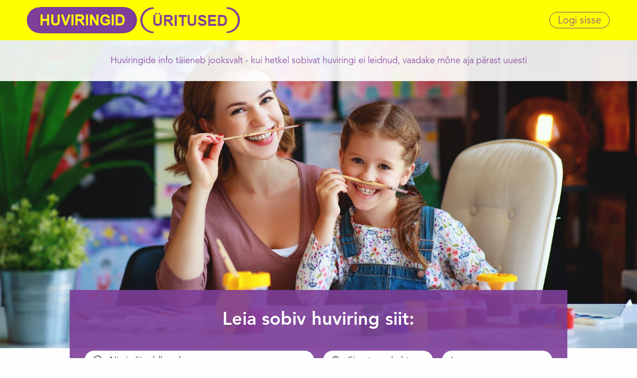

--- FILE ---
content_type: text/html; charset=UTF-8
request_url: https://www.huviring.ee/
body_size: 16007
content:
<!doctype html>
<html class="no-js" lang="en">
<head>
    <meta charset="utf-8" />
    <meta http-equiv="x-ua-compatible" content="ie=edge">
    <meta name="viewport" content="width=device-width, initial-scale=1.0">
    <title>Huviring.ee</title>

    <link rel="apple-touch-icon" sizes="180x180" href="/assets/img/apple-touch-icon.png">
    <link rel="icon" type="image/png" sizes="32x32" href="/assets/img/favicon-32x32.png">
    <link rel="icon" type="image/png" sizes="16x16" href="/assets/img/favicon-16x16.png">
    <link rel="manifest" href="/assets/img/manifest.json">
    <link rel="mask-icon" href="/assets/img/safari-pinned-tab.svg" color="#7f3f97">
    <meta name="theme-color" content="#ffffff">

            <link rel="stylesheet" type="text/css" href="/build/app-stylesheet.css">
<link rel="stylesheet" type="text/css" href="/bundles/user/css/login.css">
    </head>

<body class="index">

    <header class="header">
    <div class="row">
        <div class="shrink header__brand align-self-middle px-2">
            <a class="header__brand--link" href="/">
                                    <img class="header__brand--logo" src="/assets/img/logo-yellow-purplebg-huviringid.png"
                         alt="Huviringid">
                            </a>

            <a class="header__brand--link" href="/urituste-esileht">
                                    <img class="header__brand--logo" src="/assets/img/logo-purple-yellowbg-yritused.png"
                         alt="Üritused">
                            </a>
        </div>

        <div class="columns text-right align-self-middle">
            <button id="login" data-app-open="loginModal" class="button large transparent my-1">Logi sisse</button>
        </div>
    </div>
</header>

    <!-- Sisselogimise modaal -->
<div class="reveal fast" id="loginModal" data-reveal aria-hidden="true" role="dialog" data-animation-in="fade-in" data-animation-out="fade-out">
    <button class="close-button" data-close aria-label="Close modal" type="button">
        <span aria-hidden="true">&times;</span>
    </button>

    <div class="row">
        <header class="columns small-12 p-3">
            <h1 class="text-center">Logi sisse</h1>
        </header>

        <!-- Tab links -->
        <div class="columns small-12 text-center px-4">
            <ul class="tabs border-top mx-1 row" data-tabs id="login-tabs">
                <li class="tabs-title columns is-active">
                    <a href="#idcardLoginTab">
                        <img src="/assets/img/id-kaart.svg" alt="ID-kaart">
                    </a>
                </li>
                <li class="tabs-title columns">
                    <a href="#mobileIDLoginTab">
                        <img src="/assets/img/mobiil-id.svg" alt="Mobiil-ID">
                    </a>
                </li>
                <li class="tabs-title columns">
                    <a href="#smartIDLoginTab">
                        <img src="/assets/img/smart-id.svg" alt="Smart-ID">
                    </a>
                </li>
                            </ul>
        </div>

        <!-- Tab content -->
        <div class="tabs-content columns small-12 py-3" data-tabs-content="login-tabs">
            
            <div class="tabs-panel text-center" id="idcardLoginTab">
                <button class="button button--shadow mb-0" data-href="https://id.huviring.ee/index.php?return_url=https%3A%2F%2Fwww.huviring.ee%2Fsisene%2Fidkaart%2Fautendi%2F">
    Autendi ID-kaardiga
</button>

            </div>

            <div class="tabs-panel" id="mobileIDLoginTab">
                                            <form name="login" method="post" action="/login/mobileid/autendi" class="form xhr-smart-mobile-form" data-abide="" novalidate="novalidate">

    <div class="columns small-12 medium-10 medium-offset-1 mb-1">
                                                    <label class="form__label required" for="login_phone">Telefoninumber</label>                            <span class="form__helptext" id="login_phone-helptext">Sisesta telefoninumber. Kasutada võib +, tühikuid ja numbreid.</span>
                    
    <input type="text" id="login_phone" name="login[phone]" required="required" help="common.phone.help" aria-describedby="login_phone-helptext" class="form__input" />
    
    
        <span class="form-error">
            error
        </span>
    </div>
    <div class="columns small-12 medium-10 medium-offset-1 mb-1">
                                                    <label class="form__label required" for="login_idCode">Isikukood</label>                    
    <input type="text" id="login_idCode" name="login[idCode]" required="required" class="form__input" />
    
    
        <span class="form-error">
            Ei ole korrektne isikukood.
        </span>
    </div>
    <div class="columns small-12 text-center">
        <button type="submit" class="button button--shadow mb-0">Autendi Mobiil-IDga</button>
    </div>
                    
    <input type="hidden" id="login__token" name="login[_token]" class="form__input" value="g3agSQ5cDaYaSny45gEjcScE4VsEHrvohJOs8SEN1xM" />
</form>

            </div>
            
            <div class="tabs-panel" id="smartIDLoginTab">
                                            <form name="login" method="post" action="/login/smartid/autendi" class="form xhr-smart-mobile-form" data-abide="" novalidate="novalidate">

    <div class="columns small-12 medium-10 medium-offset-1 mb-1">
                                                    <label class="form__label required" for="login_idCode">Isikukood</label>                    
    <input type="text" id="login_idCode" name="login[idCode]" required="required" autocomplete="off" class="form__input" />
    
    
        <span class="form-error">
            Ei ole korrektne isikukood.
        </span>
    </div>

    <div class="columns small-12 text-center">
        <button type="submit" class="button button--shadow mb-0">Autendi Smart-IDga</button>
    </div>
                    
    <input type="hidden" id="login__token" name="login[_token]" class="form__input" value="g3agSQ5cDaYaSny45gEjcScE4VsEHrvohJOs8SEN1xM" />
</form>

            </div>
        </div>

        <footer class="reveal__block columns small-12 py-2 text-center">
            <small class="text-uppercase"><strong>Autentimist toetab</strong></small>
            <a href="https://www.sk.ee/" target="_blank"><img src="/assets/img/SK logo.svg" alt="SK logo"></a>
        </footer>

        <div class="columns small-12 text-center">
            <div class="mx-1 row">
                <a class="fb social-btn" href="/connect/facebook">
                    <img class="icon" src="/assets/img/facebook.svg"> Logi sisse Facebooki kontoga                </a>
            </div>
        </div>
        <div class="columns small-12 text-center">
            <div class="mx-1 row">
                <a class="google social-btn" href="/connect/google">
                    <img class="icon" src="/assets/img/google.svg"> Logi sisse Google’i kontoga                </a>
            </div>
        </div>
        <div class="columns small-12 text-center">
            <div class="mx-1 row">
                <a class="windows-live social-btn" href="/connect/windows_live">
                    <img class="icon" src="/assets/img/microsoft.svg"> Logi sisse Microsofti kontoga                </a>
            </div>
        </div>

        <div class="columns small-12 py-3 text-center bg--medium-light-gray">
            <span>
                Sul pole kontot?
                <a href="javascript:void(0)" class="text-black text-underline" data-open="registerModal"><strong>Registreeri siin</strong></a>
            </span>
        </div>
    </div>
</div>

    <!-- Registreeri kasutajaks modaal -->
<div class="reveal reveal-modal fast" id="registerModal" data-reveal aria-hidden="true" role="dialog" data-animation-in="fade-in" data-animation-out="fade-out">
    <button class="close-button" data-close aria-label="Close modal" type="button">
        <span aria-hidden="true">&times;</span>
    </button>

    <div class="row">
        <header class="columns small-12 p-3">
            <h1 class="text-center">Registreeri kasutajaks</h1>
            <p class="form__helptext p-2 text-center">
                Palun tutvu
                <a href="/kasutustingimused/" class="text-black text-underline" target="_blank">kasutustingimustega</a>
                ning vali üks järgnevatest sisenemisviisidest:
            </p>
        </header>

        <!-- Tab links -->
        <div class="columns small-12 text-center px-4">
            <ul class="tabs border-top mx-1 row" data-tabs id="register-tabs">
                <li class="tabs-title is-active columns text-right">
                    <a href="#idcardRegisterTab" aria-selected="true">
                        <img src="/assets/img/id-kaart.svg" alt="ID-kaart">
                    </a>
                </li>
                <li class="tabs-title shrink">
                    <a href="#mobileIDRegisterTab">
                        <img src="/assets/img/mobiil-id.svg" alt="Mobiil-ID">
                    </a>
                </li>
                <li class="tabs-title columns text-left">
                    <a href="#smartIDRegisterTab">
                        <img src="/assets/img/smart-id.svg" alt="Smart-ID">
                    </a>
                </li>
                            </ul>
        </div>

        <!-- Tab content -->
        <div class="tabs-content columns small-12 py-3" data-tabs-content="register-tabs">
            <div class="tabs-panel" id="idcardRegisterTab">
                                            <form name="register" method="post" action="/registreeru/idkaart/" class="form xhr-form" data-abide="" novalidate="novalidate">

    <div class="columns small-12 medium-10 medium-offset-1 mb-1">
                                                            <label class="form__label required" for="register_email">E-post</label>                            <span class="form__helptext" id="register_email-helptext">Sisesta töötav e-postiaadress</span>
                    
    <input type="email" id="register_email" name="register[email]" required="required" help="common.email.help" aria-describedby="register_email-helptext" class="form__input" />
    
    
        <span class="form-error">
            Ei ole korrektne e-mail.
        </span>
    </div>
    <div class="columns small-12 medium-10 medium-offset-1 mb-1">
                                                    <label class="form__label required" for="register_phone">Telefoninumber</label>                            <span class="form__helptext" id="register_phone-helptext">Sisesta telefoninumber. Kasutada võib +, tühikuid ja numbreid.</span>
                    
    <input type="text" id="register_phone" name="register[phone]" required="required" help="common.phone.help" aria-describedby="register_phone-helptext" class="form__input" />
    
    
        <span class="form-error">
            Ei ole korrektne telefoninumber. Sisestada võib +, tühikuid ja numbreid.
        </span>
    </div>

    <div class="columns small-12 text-center">
        <button type="submit" class="button button--shadow mb-0">Autendi ID-kaardiga</button>
    </div>
                    
    <input type="hidden" id="register__token" name="register[_token]" class="form__input" value="9imU-YnzTLfU8_XcMeKR6cZjxZ3E2JqY9uYEwrwSHgQ" />
</form>

            </div>
            <div class="tabs-panel" id="mobileIDRegisterTab">
                                            <form name="register" method="post" action="/registreeru/mobileid/" class="form xhr-smart-mobile-form" data-abide="" novalidate="novalidate">

<div class="columns small-12 medium-10 medium-offset-1 mb-1">
                                                    <label class="form__label required" for="register_email">E-post</label>                            <span class="form__helptext" id="register_email-helptext">Sisesta töötav e-postiaadress</span>
                    
    <input type="email" id="register_email" name="register[email]" required="required" help="common.email.help" aria-describedby="register_email-helptext" class="form__input" />
    
    
    <span class="form-error">
            Ei ole korrektne e-mail.
        </span>
</div>
<div class="columns small-12 medium-10 medium-offset-1 mb-1">
                                                <label class="form__label required" for="register_phone">Telefoninumber</label>                            <span class="form__helptext" id="register_phone-helptext">Sisesta telefoninumber. Kasutada võib +, tühikuid ja numbreid.</span>
                    
    <input type="text" id="register_phone" name="register[phone]" required="required" help="common.phone.help" aria-describedby="register_phone-helptext" class="form__input" />
    
    
    <span class="form-error">
            Ei ole korrektne telefoninumber. Sisestada võib +, tühikuid ja numbreid.
        </span>
</div>
<div class="columns small-12 medium-10 medium-offset-1 mb-1">
                                                <label class="form__label required" for="register_idCode">Isikukood</label>                    
    <input type="text" id="register_idCode" name="register[idCode]" required="required" autocomplete="off" class="form__input" />
    
    
    <span class="form-error">
        Ei ole korrekne isikukood
    </span>
</div>

<div class="columns small-12 text-center">
    <button type="submit" class="button button--shadow mb-0">Autendi Mobiil-IDga</button>
</div>
                    
    <input type="hidden" id="register__token" name="register[_token]" class="form__input" value="9imU-YnzTLfU8_XcMeKR6cZjxZ3E2JqY9uYEwrwSHgQ" />
</form>
            </div>
            <div class="tabs-panel" id="smartIDRegisterTab">
                                            <form name="register" method="post" action="/registreeru/smartid/" class="form xhr-smart-mobile-form" data-abide="" novalidate="novalidate">

    <div class="columns small-12 medium-10 medium-offset-1 mb-1">
                                                            <label class="form__label required" for="register_email">E-post</label>                            <span class="form__helptext" id="register_email-helptext">Sisesta töötav e-postiaadress</span>
                    
    <input type="email" id="register_email" name="register[email]" required="required" help="common.email.help" aria-describedby="register_email-helptext" class="form__input" />
    
    
        <span class="form-error">
            Ei ole korrektne e-mail.
        </span>
    </div>
    <div class="columns small-12 medium-10 medium-offset-1 mb-1">
                                                    <label class="form__label required" for="register_phone">Telefoninumber</label>                            <span class="form__helptext" id="register_phone-helptext">Sisesta telefoninumber. Kasutada võib +, tühikuid ja numbreid.</span>
                    
    <input type="text" id="register_phone" name="register[phone]" required="required" help="common.phone.help" aria-describedby="register_phone-helptext" class="form__input" />
    
    
        <span class="form-error">
            Ei ole korrektne telefoninumber. Sisestada võib +, tühikuid ja numbreid.
        </span>
    </div>
    <div class="columns small-12 medium-10 medium-offset-1 mb-1">
                                                    <label class="form__label required" for="register_idCode">Isikukood</label>                    
    <input type="text" id="register_idCode" name="register[idCode]" required="required" autocomplete="off" class="form__input" />
    
    
        <span class="form-error">
            Ei ole korrektne isikukood.
        </span>
    </div>

    <div class="columns small-12 text-center">
        <button type="submit" class="button button--shadow mb-0">Autendi Smart-IDga</button>
    </div>
                    
    <input type="hidden" id="register__token" name="register[_token]" class="form__input" value="9imU-YnzTLfU8_XcMeKR6cZjxZ3E2JqY9uYEwrwSHgQ" />
</form>
            </div>

                    </div>

        <div class="columns small-12 py-3 text-center bg--medium-light-gray">
            <span>
                Oled juba registreerunud?
                <a href="#" class="text-black text-underline" data-open="loginModal"><strong>Logi sisse siit</strong></a>
            </span>
        </div>

        <footer class="reveal__block columns small-12 py-2 text-center">
            <small class="text-uppercase"><strong>Autentimist toetab</strong></small>
            <a href="https://www.sk.ee/" target="_blank"><img src="/assets/img/SK logo.svg" alt="SK logo"></a>
        </footer>
    </div>
</div>


<div id="flashes-container" class="hidden">
    
    
    </div>


<script type="text/html" id="flash-template-container">
    <div class="flash-modal full reveal fast {{ bg_class }} {{ has_timeout_class }}" data-reveal data-animation-in="scale-in-up" data-animation-out="scale-out-up">
        <div class="reveal--info row text-center" data-close>
            <div class="column align-self-middle">
                <span class="icomoon {{ icon_class }}"></span>
                <p class="label large {{ text_class }} button--shadow animated fadeInUp py-1">{{ msg }}</p>
                <button class="button large button--border-white mx-auto my-4 d-block" data-close>Sulge</button>
            </div>
        </div>
    </div>
</script>



<main role="main">
    <div class="bg--bubbles"></div>

                <div class="text-center text-primary announcement p-3">
            <p class="mb-0">
                Huviringide info täieneb jooksvalt - kui hetkel sobivat huviringi ei leidnud, vaadake mõne aja pärast uuesti
            </p>
        </div>
    
    <div class="lazyload bg--fixed" data-bg="/uploads/images/frontpage/bee.jpg"></div>

    <section class="search-section bg--white">
        <div class="bg--bubbles z-0"></div>

        <div class="row">
    <div class="small-12 large-offset-1 large-10">
        
                                    <form name="ebee_filter" method="get" action="/huviringid/" class="form search-container search-container--front text-center" novalidate="novalidate">

            <header>
                                    <h1 class="text-white">Leia sobiv huviring siit:</h1>
                            </header>
            <div class="row pt-3">
                <input type="hidden" id="ebee_filter_xTopicIds" name="ebee_filter[xTopicIds]" />

                <!-- Termini järgi otsing -->
                <div class="px-1 small-12 large-5 xlarge-6">
                                        <select id="tokenize-focus--placeholder" name="ebee_filter[term][]" required="required" data-placeholder="Nimi või valdkond" class="bg--white search-container__select tokenized-select form__icon" multiple="multiple"><option value="33">Tants</option><option value="55">Kunst</option><option value="E_HUVIRING">E-HUVIRING</option><option value="muusika">Muusika</option><option value="ROBOTICS">Robootika</option><option value="DEVELOPMENT">Programmeerimine</option><option value="TECHNOLOGY">Tehnoloogia</option><option value="MULTIMEDIA">Multimeedia</option><option value="3D_MODELING">3D-modelleerimine</option><option value="CHEMISTRY_PHYSICS">Keemia ja füüsika</option><option value="MATH">Matemaatika</option><option value="NATURE">Loodus</option></select>
                </div>
                <!-- Asukoha järgi otsing -->
                <div class="px-1 small-12 medium-6 large-4 xlarge-3">
                                        <input type="text" id="ebee_filter_location" name="ebee_filter[location]" required="required" placeholder="Sisesta asukoht" class="gmac-input form__icon form__icon-location form__icon--left" data-gmac-swlat="ebee_filter_swLat" data-gmac-swlng="ebee_filter_swLng" data-gmac-nelat="ebee_filter_neLat" data-gmac-nelng="ebee_filter_neLng" />
                    <input type="hidden" id="ebee_filter_swLat" name="ebee_filter[swLat]" />
                    <input type="hidden" id="ebee_filter_swLng" name="ebee_filter[swLng]" />
                    <input type="hidden" id="ebee_filter_neLat" name="ebee_filter[neLat]" />
                    <input type="hidden" id="ebee_filter_neLng" name="ebee_filter[neLng]" />
                </div>
                <!-- Vanuse järgi otsing -->
                <div class="px-1 small-12 medium-6 large-3 xlarge-3">
                    <input type="number" id="ebee_filter_age" name="ebee_filter[age]" required="required" min="0" max="99" placeholder="Lapse vanus" />
                </div>
            </div>
            <div class="row">
                <!-- Vabad kohad -->
                <div class="columns small-12 large-5">
                                                            <input type="checkbox" id="ebee_filter_hasAvailablePlaces" name="ebee_filter[hasAvailablePlaces]" required="required" value="1" />
                    <label class="text-white required" for="ebee_filter_hasAvailablePlaces">Ringis on vabu kohti</label>
                </div>
                <input type="hidden" id="ebee_filter_xEbeeTypeId" name="ebee_filter[xEbeeTypeId]" value="BEE" />
                <!-- Otsingu nupp -->
                <div class="columns align-self-middle small-12 large-2 mt-2">
                    <button type="submit" id="ebee_filter_search" name="ebee_filter[search]" class="button button--heavy button--shadow success xlarge px-5 mb-0">Otsi</button>
                </div>

                <!-- Statistika -->
                    <div class="columns align-self-middle small-12 large-5 text-left mt-2">
                        <ul class="no-bullet text-white">
                                                            <li class="my-1">
                                    <span class="icon-radar icomoon"></span>
                                                                        Meil on üle 120 huviringi                                </li>
                                                                                                                            <li class="my-1">
                                        <span class="icon-group-work icomoon"></span>
                                                                                Rohkem kui 60 juhendajat                                    </li>
                                                                                    </ul>
                    </div>
            </div>
            
        </form>
    </div>
</div>

<!-- Teemad -->
<div class="row bg--white">
    <div class="border-bottom--w400 text-center pt-3 columns small-12 medium-offset-1 medium-10 xlarge-offset-2 xlarge-8">
                    <button class="filter button button--shadow my-1 mx-half rev  darkblue" value="Tants"
                     data-id="33">
                Tants
            </button>
                    <button class="filter button button--shadow my-1 mx-half rev  cyan" value="Kunst"
                     data-id="55">
                Kunst
            </button>
                    <button class="filter button button--shadow my-1 mx-half rev  darkblue" value="E-HUVIRING"
                     data-id="E_HUVIRING">
                E-HUVIRING
            </button>
                    <button class="filter button button--shadow my-1 mx-half rev  lightblue" value="Muusika"
                     data-id="muusika">
                Muusika
            </button>
                    <button class="filter button button--shadow my-1 mx-half rev  darkblue" value="Robootika"
                     data-id="ROBOTICS">
                Robootika
            </button>
                    <button class="filter button button--shadow my-1 mx-half rev  black" value="Programmeerimine"
                     data-id="DEVELOPMENT">
                Programmeerimine
            </button>
                    <button class="filter button button--shadow my-1 mx-half rev  lightblue" value="Tehnoloogia"
                     data-id="TECHNOLOGY">
                Tehnoloogia
            </button>
                    <button class="filter button button--shadow my-1 mx-half rev  red" value="Multimeedia"
                     data-id="MULTIMEDIA">
                Multimeedia
            </button>
                    <button class="filter button button--shadow my-1 mx-half rev  cyan" value="3D-modelleerimine"
                     data-id="3D_MODELING">
                3D-modelleerimine
            </button>
                    <button class="filter button button--shadow my-1 mx-half rev  purple" value="Keemia ja füüsika"
                     data-id="CHEMISTRY_PHYSICS">
                Keemia ja füüsika
            </button>
                    <button class="filter button button--shadow my-1 mx-half rev  yellow" value="Matemaatika"
                     data-id="MATH">
                Matemaatika
            </button>
                    <button class="filter button button--shadow my-1 mx-half rev  green" value="Loodus"
                     data-id="NATURE">
                Loodus
            </button>
            </div>
</div>

    </section>

    <section class="bg--white pt-3">
        <div class="row">
            <div class="columns small-12 mb-2">
                <h1 class="text-center text-black">Viimati avatud ringid</h1>
            </div>
        </div>

        <div id="cards" class="row small-up-1 medium-up-2 large-up-3 small-collapse medium-uncollapse">
                                                
<div class="column rev rev--up">
    <a href="/huviringid/981/">
        <div class="card">
            <div class="card-image responsive-embed">
                                    <img class="lazyload" src="[data-uri]"
                         data-src="https://www.huviring.ee/cache/ebee_thumb/uploads/images/ebee/c63d7a2fe4a42b3018966e8a6b6d67f5.jpg" alt="Huviringi pilt">
                                                <div class="label-container">
                                            <span class="label button--shadow darkblue">Robootika</span>
                                            <span class="label button--shadow black">Programmeerimine</span>
                                            <span class="label button--shadow lightblue">Tehnoloogia</span>
                                            <span class="label button--shadow yellow">Matemaatika</span>
                                    </div>
            </div>
            <div class="card-section">
                <header class="card__header">
                    <h3 class="text-black">Robootika Spike Prime robotitega  (2.- 4.klass)</h3>
                </header>
                <p class="text-small mb-1">
                    <span class="icomoon icon-map-marker mr-half"></span>
                    TalTehc Tehnoloogiakool
                </p>
                <table class="table-unstyled text-small">
                    <tbody>
                        <tr>
                            <th class="text-left"><strong>Vanus:&nbsp;</strong>8-12</th>
                            <th class="text-right">
                                                            </th>
                        </tr>
                        <tr>
                            <th class="text-left"><strong>Algus:&nbsp;</strong>04.03.2026</th>
                        </tr>
                        <tr>
                                                            <th class="text-left"><strong>Osalejate arv:&nbsp;</strong>
                                                                                                                                    12
                                                            </th>
                            <th class="text-right text-black"  title="">
                                <strong>
                                    €45  / kuu
                                                                    </strong>
                            </th>
                        </tr>
                    </tbody>
                </table>
            </div>

                    </div>
    </a>
</div>

                                    
<div class="column rev rev--up">
    <a href="/huviringid/967/">
        <div class="card">
            <div class="card-image responsive-embed">
                                    <img class="lazyload" src="[data-uri]"
                         data-src="https://www.huviring.ee/cache/ebee_thumb/uploads/images/ebee/0ea270dc15b12bcf5e6e495b09841382.JPG" alt="Huviringi pilt">
                                                <div class="label-container">
                                            <span class="label button--shadow darkblue">Robootika</span>
                                            <span class="label button--shadow black">Programmeerimine</span>
                                            <span class="label button--shadow lightblue">Tehnoloogia</span>
                                            <span class="label button--shadow yellow">Matemaatika</span>
                                    </div>
            </div>
            <div class="card-section">
                <header class="card__header">
                    <h3 class="text-black">Raspberry Pi</h3>
                </header>
                <p class="text-small mb-1">
                    <span class="icomoon icon-map-marker mr-half"></span>
                    TalTehc Tehnoloogiakool
                </p>
                <table class="table-unstyled text-small">
                    <tbody>
                        <tr>
                            <th class="text-left"><strong>Vanus:&nbsp;</strong>11-16</th>
                            <th class="text-right">
                                                            </th>
                        </tr>
                        <tr>
                            <th class="text-left"><strong>Algus:&nbsp;</strong>03.02.2026</th>
                        </tr>
                        <tr>
                                                            <th class="text-left"><strong>Osalejate arv:&nbsp;</strong>
                                                                                                                                    20
                                                            </th>
                            <th class="text-right text-black"  title="(kogu kursuse maksumus)">
                                <strong>
                                    €85  / õppeperiood
                                                                            *
                                                                    </strong>
                            </th>
                        </tr>
                    </tbody>
                </table>
            </div>

                    </div>
    </a>
</div>

                                    
<div class="column rev rev--up">
    <a href="/huviringid/968/">
        <div class="card">
            <div class="card-image responsive-embed">
                                    <img class="lazyload" src="[data-uri]"
                         data-src="https://www.huviring.ee/cache/ebee_thumb/uploads/images/ebee/38ba373b44b1ae1258f456be8297bb71.jpg" alt="Huviringi pilt">
                                                <div class="label-container">
                                            <span class="label button--shadow black">Programmeerimine</span>
                                            <span class="label button--shadow lightblue">Tehnoloogia</span>
                                            <span class="label button--shadow yellow">Matemaatika</span>
                                    </div>
            </div>
            <div class="card-section">
                <header class="card__header">
                    <h3 class="text-black">Programmeerimine Pythonis (vene.k) - ONLINE</h3>
                </header>
                <p class="text-small mb-1">
                    <span class="icomoon icon-map-marker mr-half"></span>
                    TalTehc Tehnoloogiakool
                </p>
                <table class="table-unstyled text-small">
                    <tbody>
                        <tr>
                            <th class="text-left"><strong>Vanus:&nbsp;</strong>15-18</th>
                            <th class="text-right">
                                                            </th>
                        </tr>
                        <tr>
                            <th class="text-left"><strong>Algus:&nbsp;</strong>07.02.2026</th>
                        </tr>
                        <tr>
                                                            <th class="text-left"><strong>Osalejate arv:&nbsp;</strong>
                                                                                                                                    25
                                                            </th>
                            <th class="text-right text-black"  title="(kogu kursuse maksumus)">
                                <strong>
                                    €80  / õppeperiood
                                                                            *
                                                                    </strong>
                            </th>
                        </tr>
                    </tbody>
                </table>
            </div>

                    </div>
    </a>
</div>

                                    
<div class="column rev rev--up">
    <a href="/huviringid/793/">
        <div class="card">
            <div class="card-image responsive-embed">
                                    <img class="lazyload" src="[data-uri]"
                         data-src="https://www.huviring.ee/cache/ebee_thumb/uploads/images/ebee/fe1559c66dc363f04f73f164c913e2e6.jpg" alt="Huviringi pilt">
                                                <div class="label-container">
                                            <span class="label button--shadow black">Programmeerimine</span>
                                            <span class="label button--shadow lightblue">Tehnoloogia</span>
                                            <span class="label button--shadow yellow">Matemaatika</span>
                                    </div>
            </div>
            <div class="card-section">
                <header class="card__header">
                    <h3 class="text-black">Programmeerimine algajatele (eesti k. 9. -12. klass)</h3>
                </header>
                <p class="text-small mb-1">
                    <span class="icomoon icon-map-marker mr-half"></span>
                    TalTech Tehnoloogiakool
                </p>
                <table class="table-unstyled text-small">
                    <tbody>
                        <tr>
                            <th class="text-left"><strong>Vanus:&nbsp;</strong>15-18</th>
                            <th class="text-right">
                                                            </th>
                        </tr>
                        <tr>
                            <th class="text-left"><strong>Algus:&nbsp;</strong>07.02.2026</th>
                        </tr>
                        <tr>
                                                            <th class="text-left"><strong>Osalejate arv:&nbsp;</strong>
                                                                                                                                    25
                                                            </th>
                            <th class="text-right text-black"  title="(kogu kursus)">
                                <strong>
                                    €80  / õppeperiood
                                                                            *
                                                                    </strong>
                            </th>
                        </tr>
                    </tbody>
                </table>
            </div>

                    </div>
    </a>
</div>

                                    
<div class="column rev rev--up">
    <a href="/huviringid/547/">
        <div class="card">
            <div class="card-image responsive-embed">
                                    <img class="lazyload" src="[data-uri]"
                         data-src="https://www.huviring.ee/cache/ebee_thumb/uploads/images/ebee/31cdb0c151739b8feb9c6507db3fa205.jpg" alt="Huviringi pilt">
                                                <div class="label-container">
                                            <span class="label button--shadow darkblue">Robootika</span>
                                            <span class="label button--shadow black">Programmeerimine</span>
                                            <span class="label button--shadow lightblue">Tehnoloogia</span>
                                    </div>
            </div>
            <div class="card-section">
                <header class="card__header">
                    <h3 class="text-black">Robootika ja programmeerimise ABC</h3>
                </header>
                <p class="text-small mb-1">
                    <span class="icomoon icon-map-marker mr-half"></span>
                    TalTech Tehnoloogiakool
                </p>
                <table class="table-unstyled text-small">
                    <tbody>
                        <tr>
                            <th class="text-left"><strong>Vanus:&nbsp;</strong>7-10</th>
                            <th class="text-right">
                                                            </th>
                        </tr>
                        <tr>
                            <th class="text-left"><strong>Algus:&nbsp;</strong>03.02.2026</th>
                        </tr>
                        <tr>
                                                            <th class="text-left"><strong>Osalejate arv:&nbsp;</strong>
                                                                                                                                    12
                                                            </th>
                            <th class="text-right text-black"  title="">
                                <strong>
                                    €45  / kuu
                                                                    </strong>
                            </th>
                        </tr>
                    </tbody>
                </table>
            </div>

                    </div>
    </a>
</div>

                                    
<div class="column rev rev--up">
    <a href="/huviringid/548/">
        <div class="card">
            <div class="card-image responsive-embed">
                                    <img class="lazyload" src="[data-uri]"
                         data-src="https://www.huviring.ee/cache/ebee_thumb/uploads/images/ebee/6ad9c2d05a49fe9cbe5fafe3a3753f08.jpg" alt="Huviringi pilt">
                                                <div class="label-container">
                                            <span class="label button--shadow darkblue">Robootika</span>
                                            <span class="label button--shadow black">Programmeerimine</span>
                                            <span class="label button--shadow lightblue">Tehnoloogia</span>
                                    </div>
            </div>
            <div class="card-section">
                <header class="card__header">
                    <h3 class="text-black">Minu sõber robot - teadmisi robootikast, mehaanikast ja programmeerimisest (4.-6.klass)</h3>
                </header>
                <p class="text-small mb-1">
                    <span class="icomoon icon-map-marker mr-half"></span>
                    TalTech Tehnoloogiakool
                </p>
                <table class="table-unstyled text-small">
                    <tbody>
                        <tr>
                            <th class="text-left"><strong>Vanus:&nbsp;</strong>10-13</th>
                            <th class="text-right">
                                                            </th>
                        </tr>
                        <tr>
                            <th class="text-left"><strong>Algus:&nbsp;</strong>24.01.2026</th>
                        </tr>
                        <tr>
                                                            <th class="text-left"><strong>Osalejate arv:&nbsp;</strong>
                                                                                                                                    12
                                                            </th>
                            <th class="text-right text-black"  title="">
                                <strong>
                                    €65  / kuu
                                                                    </strong>
                            </th>
                        </tr>
                    </tbody>
                </table>
            </div>

                    </div>
    </a>
</div>

                                    
<div class="column rev rev--up">
    <a href="/huviringid/549/">
        <div class="card">
            <div class="card-image responsive-embed">
                                    <img class="lazyload" src="[data-uri]"
                         data-src="https://www.huviring.ee/cache/ebee_thumb/uploads/images/ebee/2825d3c6fa15418db5f126b544025461.jpg" alt="Huviringi pilt">
                                                <div class="label-container">
                                            <span class="label button--shadow black">Programmeerimine</span>
                                            <span class="label button--shadow lightblue">Tehnoloogia</span>
                                            <span class="label button--shadow yellow">Matemaatika</span>
                                    </div>
            </div>
            <div class="card-section">
                <header class="card__header">
                    <h3 class="text-black">Arduino algkursus – elektroonika ja programmeerimine (5.-8.klass)</h3>
                </header>
                <p class="text-small mb-1">
                    <span class="icomoon icon-map-marker mr-half"></span>
                    TalTech Tehnoloogiakool
                </p>
                <table class="table-unstyled text-small">
                    <tbody>
                        <tr>
                            <th class="text-left"><strong>Vanus:&nbsp;</strong>11-15</th>
                            <th class="text-right">
                                                            </th>
                        </tr>
                        <tr>
                            <th class="text-left"><strong>Algus:&nbsp;</strong>24.01.2026</th>
                        </tr>
                        <tr>
                                                            <th class="text-left"><strong>Osalejate arv:&nbsp;</strong>
                                                                                                                                    20
                                                            </th>
                            <th class="text-right text-black"  title="(kogu kursuse maksumus)">
                                <strong>
                                    €80  / õppeperiood
                                                                            *
                                                                    </strong>
                            </th>
                        </tr>
                    </tbody>
                </table>
            </div>

                    </div>
    </a>
</div>

                                    
<div class="column rev rev--up">
    <a href="/huviringid/534/">
        <div class="card">
            <div class="card-image responsive-embed">
                                    <img class="lazyload" src="[data-uri]"
                         data-src="https://www.huviring.ee/cache/ebee_thumb/uploads/images/ebee/109858b4a58f72881ebeb076d834dd50.jpg" alt="Huviringi pilt">
                                                <div class="label-container">
                                            <span class="label button--shadow darkblue">Robootika</span>
                                            <span class="label button--shadow black">Programmeerimine</span>
                                            <span class="label button--shadow lightblue">Tehnoloogia</span>
                                    </div>
            </div>
            <div class="card-section">
                <header class="card__header">
                    <h3 class="text-black">Koos on lahedam e. kogu pere robootika.(1.-3. klass vanematega)</h3>
                </header>
                <p class="text-small mb-1">
                    <span class="icomoon icon-map-marker mr-half"></span>
                    TalTech Tehnoloogiakool
                </p>
                <table class="table-unstyled text-small">
                    <tbody>
                        <tr>
                            <th class="text-left"><strong>Vanus:&nbsp;</strong>7-10</th>
                            <th class="text-right">
                                                            </th>
                        </tr>
                        <tr>
                            <th class="text-left"><strong>Algus:&nbsp;</strong>05.02.2026</th>
                        </tr>
                        <tr>
                                                            <th class="text-left"><strong>Osalejate arv:&nbsp;</strong>
                                                                                                                                    12
                                                            </th>
                            <th class="text-right text-black"  title="(lapsevanem hinna sees)">
                                <strong>
                                    €45  / kuu
                                                                            *
                                                                    </strong>
                            </th>
                        </tr>
                    </tbody>
                </table>
            </div>

                    </div>
    </a>
</div>

                                    
<div class="column rev rev--up">
    <a href="/huviringid/1159/">
        <div class="card">
            <div class="card-image responsive-embed">
                                    <img class="lazyload" src="[data-uri]"
                         data-src="https://www.huviring.ee/cache/ebee_thumb/uploads/images/ebee/ffe9738fb76a434f8d78e2cc1912a243.png" alt="Huviringi pilt">
                                                <div class="label-container">
                                            <span class="label button--shadow darkblue">Robootika</span>
                                    </div>
            </div>
            <div class="card-section">
                <header class="card__header">
                    <h3 class="text-black">Robootika</h3>
                </header>
                <p class="text-small mb-1">
                    <span class="icomoon icon-map-marker mr-half"></span>
                    Tartu Peetri Huvikool
                </p>
                <table class="table-unstyled text-small">
                    <tbody>
                        <tr>
                            <th class="text-left"><strong>Vanus:&nbsp;</strong>7-18</th>
                            <th class="text-right">
                                                            </th>
                        </tr>
                        <tr>
                            <th class="text-left"><strong>Algus:&nbsp;</strong>08.09.2025</th>
                        </tr>
                        <tr>
                                                            <th class="text-left"><strong>Osalejate arv:&nbsp;</strong>
                                                                                                                                    12
                                                            </th>
                            <th class="text-right text-black"  title="">
                                <strong>
                                    €30  / kuu
                                                                    </strong>
                            </th>
                        </tr>
                    </tbody>
                </table>
            </div>

                    </div>
    </a>
</div>

                                    </div>

        <div class="row align-center">
            <button id="loadMoreContent" class="button white px-3 py-1">
                <div class="load-more-content">Laadi juurde</div>
                <div class="loading-more-content">Laadib juurde<span>.</span><span>.</span><span>.</span></div>
            </button>
        </div>
    </section>

    <section class="bg--white">
        <div class="row">
            <div class="columns small-12 mt-6 mb-2">
                <h1 class="text-center text-black">Leia kaardilt</h1>
            </div>
        </div>

        <!-- GOOGLE MAP -->
        <input id="pac-input" class="controls" type="text" placeholder="Leia asukoht">
        <div id="map">&nbsp;</div>
        <!-- //GOOGLE MAP -->

    </section>
</main>


<footer class="footer">
            <section class="footer__logos bg--white py-2">
            <div class="row align-middle small-up-3 medium-up-6">
                <div class="columns">
                    <a href="https://www.hm.ee/et" target="_blank">
                        <img src="/assets/img/logo_haridusmin.png" alt="">
                    </a>
                </div>
                <div class="columns">
                    <a href="http://www.vaatamaailma.ee/" target="_blank">
                        <img src="/assets/img/logo_vaatamaailma.png" alt="">
                    </a>
                </div>
                <div class="columns">
                    <a href="http://www.nutilabor.ee" target="_blank">
                        <img src="/assets/img/logo_nutilabor.png" alt="">
                    </a>
                </div>
                <div class="columns">
                    <a href="http://www.microsoft.ee" target="_blank">
                        <img src="/assets/img/logo_microsoft.svg" alt="">
                    </a>
                </div>
                <div class="columns">
                    <a href="https://sk.ee/" target="_blank">
                        <img src="/assets/img/logo_sk.svg" alt="">
                    </a>
                </div>
                <div class="columns">
                    <a href="http://www.teadushuvi.ee/" target="_blank">
                        <img src="/assets/img/logo_teahu_black_bgnone.png" alt="">
                    </a>
                </div>
            </div>
        </section>
    
    <section class="footer__links pt-3 pb-2">
        <div class="row">
            <div class="columns small-12 medium-3 large-2">
                <h4 class="mb-1">Huviring.ee</h4>
                <ul class="no-bullet" data-magellan>
                    <li><a href="http://www.teadushuvi.ee/huviring-ee" target="_blank">Uudised</a></li>
                    <li><a href="/meist/">Kontakt</a></li>
                    <li>
                        <a href="/assets/files/kasutusjuhend.pdf" target="_blank">Kasutusjuhend</a>
                    </li>
                </ul>
            </div>
            <div class="columns small-12 medium-3 large-2">
                <h4 class="mb-1">Juhendajale</h4>
                <ul class="no-bullet">
                    <li>
                                                                            <a id="footerLogin" data-app-open="loginModal">Logi sisse</a>
                                            </li>
                </ul>
            </div>
        </div>
    </section>

    <section class="footer__credits">
        <div class="row">
            <div class="columns small-12 medium-6">
                © 2017 Eesti Teadushuvihariduse Liit            </div>

           <div class="columns hide-for-medium small-12 small-text-left">
                <a href="/kasutustingimused/">Kasutustingimused</a>
            </div>
            <div class="columns hide-for-medium small-12 small-text-left">
                <a href="/andmekaitsetingimused/">Andmekaitsetingimused</a>
            </div>
            <div class="columns hide-for-small-only medium-6 large-text-right">
                <a href="/kasutustingimused/">Kasutustingimused</a> | <a href="/andmekaitsetingimused/">Andmekaitsetingimused</a>
            </div>


        </div>
    </section>
</footer>


                                                
                                                            
<!-- Avalikult nähtavaks tegemine modaal -->
<div class="reveal fast" id="showPublicModal" data-reveal aria-hidden="true" role="dialog" data-animation-in="fade-in" data-animation-out="fade-out">
    <div class="row">
        <button class="close-button" data-close aria-label="Close modal" type="button">
            <span aria-hidden="true">&times;</span>
        </button>

        <header class="reveal__block columns small-12 p-2">
            <h3 class="heading--black">Avalikult nähtavaks tegemine</h3>
        </header>
        <div class="reveal__block columns small-12 p-2">
            <p>Kinnita oma soov muuta ring lehel avalikult nähtavaks ja otsinguga leitavaks.</p>
        </div>
        <footer class="reveal__block columns small-12 p-2">
            <button class="button green float-right mb-0 ml-1 reveal__confirm">Kinnita</button>
            <button class="button white float-right mb-0 ml-1" data-close>Katkesta</button>
        </footer>
    </div>
</div>

<!-- Peida avalikkuse eest -->
<div class="reveal fast" id="hidePublicModal" data-reveal aria-hidden="true" role="dialog" data-animation-in="fade-in" data-animation-out="fade-out">
    <div class="row">
        <button class="close-button" data-close aria-label="Close modal" type="button">
            <span aria-hidden="true">&times;</span>
        </button>

        <header class="reveal__block columns small-12 p-2">
            <h3 class="heading--black">Avalikkuse eest peitmine</h3>
        </header>
        <div class="reveal__block columns small-12 p-2">
            <p>Kinnita oma soov peita ring huviring.ee avalikust veebist.</p>
        </div>
        <footer class="reveal__block columns small-12 p-2">
            <button class="button green float-right mb-0 ml-1 reveal__confirm">Kinnita</button>
            <button class="button white float-right mb-0 ml-1" data-close>Katkesta</button>
        </footer>
    </div>
</div>

<!-- Peida sisselogitud kasutajate eest -->
<div class="reveal fast" id="hideLoggedInUsersModal" data-reveal aria-hidden="true" role="dialog" data-animation-in="fade-in" data-animation-out="fade-out">
    <div class="row">
        <button class="close-button" data-close aria-label="Close modal" type="button">
            <span aria-hidden="true">&times;</span>
        </button>

        <header class="reveal__block columns small-12 p-2">
            <h3 class="heading--black">Sisselogitud kasutajate eest peitmine</h3>
        </header>
        <div class="reveal__block columns small-12 p-2">
            <p>Kinnita oma soov peita ring sisselogitud kasutajatele.</p>
        </div>
        <footer class="reveal__block columns small-12 p-2">
            <button class="button green float-right mb-0 ml-1 reveal__confirm">Kinnita</button>
            <button class="button white float-right mb-0 ml-1" data-close>Katkesta</button>
        </footer>
    </div>
</div>


<!-- Lisa juhendajate kontaktisik modaal -->


<!-- Registreeri kasutajaks modaal -->


<!-- Registreeri kasutajaks id-kaardiga modaal -->


<!-- Jäta huviringile tagasiside modaal -->


<script type="text/html" id="hr-confirm-template">
<div class="reveal fast" id="[[ id ]]" data-reveal aria-hidden="true" role="dialog" data-animation-in="fade-in" data-animation-out="fade-out">
    <div class="row">
        <button class="close-button" data-close aria-label="Close modal" type="button">
            <span aria-hidden="true">&times;</span>
        </button>

        <header class="reveal__block columns small-12 p-2">
            <h3 class="heading--black">[[ title ]]</h3>
        </header>
        <div class="reveal__block columns small-12 p-2">
            <p>[[ body ]]</p>
        </div>
        <footer class="reveal__block columns small-12 p-2">
            <button class="button warning float-right mb-0 ml-1 reveal__confirm" onclick="[[ onOkClick ]]">[[ okLabel ]]</button>
            <button class="button white float-right mb-0 ml-1" data-close>[[ cancelLabel ]]</button>
        </footer>
    </div>
</div>
</script>


            <script>
                                    let topicColors = {"33":"darkblue","55":"cyan","E_HUVIRING":"darkblue","muusika":"lightblue","ROBOTICS":"darkblue","DEVELOPMENT":"black","TECHNOLOGY":"lightblue","MULTIMEDIA":"red","3D_MODELING":"cyan","CHEMISTRY_PHYSICS":"purple","MATH":"yellow","NATURE":"green"};
                            let beeLocations = {"981":{"lat":"59.394892","lng":"24.660663","info":"<div class=\"infowindow\">\n    <h3 class=\"text-black\">\n        <a class=\"text-underline\" href=\"\/huviringid\/981\/\">\n            Robootika Spike Prime robotitega  (2.- 4.klass)\n        <\/a>\n    <\/h3>\n\n                        <span class=\"label tiny mr-half button--shadow darkblue\">Robootika<\/span>\n                    <span class=\"label tiny mr-half button--shadow black\">Programmeerimine<\/span>\n                    <span class=\"label tiny mr-half button--shadow lightblue\">Tehnoloogia<\/span>\n                    <span class=\"label tiny mr-half button--shadow yellow\">Matemaatika<\/span>\n    \n    <p class=\"text-small my-1\">\n        <span class=\"icomoon icon-map-marker mr-half\"><\/span>\n        TalTehc Tehnoloogiakool\n    <\/p>\n    <table class=\"table-unstyled text-small\">\n        <tbody>\n        <tr>\n            <th class=\"text-left\">\n                <strong>Vanus:&nbsp;<\/strong>\n                8-12\n            <\/th>\n            <th class=\"text-right\">\n                            <\/th>\n        <\/tr>\n        <tr>\n            <th class=\"text-left\">\n                <strong>Algus:&nbsp;<\/strong>\n                04.03.2026\n            <\/th>\n        <\/tr>\n        <tr>\n            <th class=\"text-left\">\n                <strong>Kohtade arv:&nbsp;<\/strong>\n                                                            12\n                                                <\/th>\n        <\/tr>\n        <tr>\n            <th class=\"text-right text-black\" title=\"\">\n                \u20ac45  \/ kuu\n                            <\/th>\n        <\/tr>\n        <\/tbody>\n    <\/table>\n<\/div>\n"},"967":{"lat":"59.394892","lng":"24.660663","info":"<div class=\"infowindow\">\n    <h3 class=\"text-black\">\n        <a class=\"text-underline\" href=\"\/huviringid\/967\/\">\n            Raspberry Pi\n        <\/a>\n    <\/h3>\n\n                        <span class=\"label tiny mr-half button--shadow darkblue\">Robootika<\/span>\n                    <span class=\"label tiny mr-half button--shadow black\">Programmeerimine<\/span>\n                    <span class=\"label tiny mr-half button--shadow lightblue\">Tehnoloogia<\/span>\n                    <span class=\"label tiny mr-half button--shadow yellow\">Matemaatika<\/span>\n    \n    <p class=\"text-small my-1\">\n        <span class=\"icomoon icon-map-marker mr-half\"><\/span>\n        TalTehc Tehnoloogiakool\n    <\/p>\n    <table class=\"table-unstyled text-small\">\n        <tbody>\n        <tr>\n            <th class=\"text-left\">\n                <strong>Vanus:&nbsp;<\/strong>\n                11-16\n            <\/th>\n            <th class=\"text-right\">\n                            <\/th>\n        <\/tr>\n        <tr>\n            <th class=\"text-left\">\n                <strong>Algus:&nbsp;<\/strong>\n                03.02.2026\n            <\/th>\n        <\/tr>\n        <tr>\n            <th class=\"text-left\">\n                <strong>Kohtade arv:&nbsp;<\/strong>\n                                                            20\n                                                <\/th>\n        <\/tr>\n        <tr>\n            <th class=\"text-right text-black\" title=\"(kogu kursuse maksumus)\">\n                \u20ac85  \/ \u00f5ppeperiood\n                                    *\n                            <\/th>\n        <\/tr>\n        <\/tbody>\n    <\/table>\n<\/div>\n"},"968":{"lat":"59.396918","lng":"24.662744","info":"<div class=\"infowindow\">\n    <h3 class=\"text-black\">\n        <a class=\"text-underline\" href=\"\/huviringid\/968\/\">\n            Programmeerimine Pythonis (vene.k) - ONLINE\n        <\/a>\n    <\/h3>\n\n                        <span class=\"label tiny mr-half button--shadow black\">Programmeerimine<\/span>\n                    <span class=\"label tiny mr-half button--shadow lightblue\">Tehnoloogia<\/span>\n                    <span class=\"label tiny mr-half button--shadow yellow\">Matemaatika<\/span>\n    \n    <p class=\"text-small my-1\">\n        <span class=\"icomoon icon-map-marker mr-half\"><\/span>\n        TalTehc Tehnoloogiakool\n    <\/p>\n    <table class=\"table-unstyled text-small\">\n        <tbody>\n        <tr>\n            <th class=\"text-left\">\n                <strong>Vanus:&nbsp;<\/strong>\n                15-18\n            <\/th>\n            <th class=\"text-right\">\n                            <\/th>\n        <\/tr>\n        <tr>\n            <th class=\"text-left\">\n                <strong>Algus:&nbsp;<\/strong>\n                07.02.2026\n            <\/th>\n        <\/tr>\n        <tr>\n            <th class=\"text-left\">\n                <strong>Kohtade arv:&nbsp;<\/strong>\n                                                            25\n                                                <\/th>\n        <\/tr>\n        <tr>\n            <th class=\"text-right text-black\" title=\"(kogu kursuse maksumus)\">\n                \u20ac80  \/ \u00f5ppeperiood\n                                    *\n                            <\/th>\n        <\/tr>\n        <\/tbody>\n    <\/table>\n<\/div>\n"},"793":{"lat":"59.396918","lng":"24.662744","info":"<div class=\"infowindow\">\n    <h3 class=\"text-black\">\n        <a class=\"text-underline\" href=\"\/huviringid\/793\/\">\n            Programmeerimine algajatele (eesti k. 9. -12. klass)\n        <\/a>\n    <\/h3>\n\n                        <span class=\"label tiny mr-half button--shadow black\">Programmeerimine<\/span>\n                    <span class=\"label tiny mr-half button--shadow lightblue\">Tehnoloogia<\/span>\n                    <span class=\"label tiny mr-half button--shadow yellow\">Matemaatika<\/span>\n    \n    <p class=\"text-small my-1\">\n        <span class=\"icomoon icon-map-marker mr-half\"><\/span>\n        TalTech Tehnoloogiakool\n    <\/p>\n    <table class=\"table-unstyled text-small\">\n        <tbody>\n        <tr>\n            <th class=\"text-left\">\n                <strong>Vanus:&nbsp;<\/strong>\n                15-18\n            <\/th>\n            <th class=\"text-right\">\n                            <\/th>\n        <\/tr>\n        <tr>\n            <th class=\"text-left\">\n                <strong>Algus:&nbsp;<\/strong>\n                07.02.2026\n            <\/th>\n        <\/tr>\n        <tr>\n            <th class=\"text-left\">\n                <strong>Kohtade arv:&nbsp;<\/strong>\n                                                            25\n                                                <\/th>\n        <\/tr>\n        <tr>\n            <th class=\"text-right text-black\" title=\"(kogu kursus)\">\n                \u20ac80  \/ \u00f5ppeperiood\n                                    *\n                            <\/th>\n        <\/tr>\n        <\/tbody>\n    <\/table>\n<\/div>\n"},"547":{"lat":"59.394892","lng":"24.660663","info":"<div class=\"infowindow\">\n    <h3 class=\"text-black\">\n        <a class=\"text-underline\" href=\"\/huviringid\/547\/\">\n            Robootika ja programmeerimise ABC\n        <\/a>\n    <\/h3>\n\n                        <span class=\"label tiny mr-half button--shadow darkblue\">Robootika<\/span>\n                    <span class=\"label tiny mr-half button--shadow black\">Programmeerimine<\/span>\n                    <span class=\"label tiny mr-half button--shadow lightblue\">Tehnoloogia<\/span>\n    \n    <p class=\"text-small my-1\">\n        <span class=\"icomoon icon-map-marker mr-half\"><\/span>\n        TalTech Tehnoloogiakool\n    <\/p>\n    <table class=\"table-unstyled text-small\">\n        <tbody>\n        <tr>\n            <th class=\"text-left\">\n                <strong>Vanus:&nbsp;<\/strong>\n                7-10\n            <\/th>\n            <th class=\"text-right\">\n                            <\/th>\n        <\/tr>\n        <tr>\n            <th class=\"text-left\">\n                <strong>Algus:&nbsp;<\/strong>\n                03.02.2026\n            <\/th>\n        <\/tr>\n        <tr>\n            <th class=\"text-left\">\n                <strong>Kohtade arv:&nbsp;<\/strong>\n                                                            12\n                                                <\/th>\n        <\/tr>\n        <tr>\n            <th class=\"text-right text-black\" title=\"\">\n                \u20ac45  \/ kuu\n                            <\/th>\n        <\/tr>\n        <\/tbody>\n    <\/table>\n<\/div>\n"},"548":{"lat":"59.394892","lng":"24.660663","info":"<div class=\"infowindow\">\n    <h3 class=\"text-black\">\n        <a class=\"text-underline\" href=\"\/huviringid\/548\/\">\n            Minu s\u00f5ber robot - teadmisi robootikast, mehaanikast ja programmeerimisest (4.-6.klass)\n        <\/a>\n    <\/h3>\n\n                        <span class=\"label tiny mr-half button--shadow darkblue\">Robootika<\/span>\n                    <span class=\"label tiny mr-half button--shadow black\">Programmeerimine<\/span>\n                    <span class=\"label tiny mr-half button--shadow lightblue\">Tehnoloogia<\/span>\n    \n    <p class=\"text-small my-1\">\n        <span class=\"icomoon icon-map-marker mr-half\"><\/span>\n        TalTech Tehnoloogiakool\n    <\/p>\n    <table class=\"table-unstyled text-small\">\n        <tbody>\n        <tr>\n            <th class=\"text-left\">\n                <strong>Vanus:&nbsp;<\/strong>\n                10-13\n            <\/th>\n            <th class=\"text-right\">\n                            <\/th>\n        <\/tr>\n        <tr>\n            <th class=\"text-left\">\n                <strong>Algus:&nbsp;<\/strong>\n                24.01.2026\n            <\/th>\n        <\/tr>\n        <tr>\n            <th class=\"text-left\">\n                <strong>Kohtade arv:&nbsp;<\/strong>\n                                                            12\n                                                <\/th>\n        <\/tr>\n        <tr>\n            <th class=\"text-right text-black\" title=\"\">\n                \u20ac65  \/ kuu\n                            <\/th>\n        <\/tr>\n        <\/tbody>\n    <\/table>\n<\/div>\n"},"549":{"lat":"59.394892","lng":"24.660663","info":"<div class=\"infowindow\">\n    <h3 class=\"text-black\">\n        <a class=\"text-underline\" href=\"\/huviringid\/549\/\">\n            Arduino algkursus \u2013 elektroonika ja programmeerimine (5.-8.klass)\n        <\/a>\n    <\/h3>\n\n                        <span class=\"label tiny mr-half button--shadow black\">Programmeerimine<\/span>\n                    <span class=\"label tiny mr-half button--shadow lightblue\">Tehnoloogia<\/span>\n                    <span class=\"label tiny mr-half button--shadow yellow\">Matemaatika<\/span>\n    \n    <p class=\"text-small my-1\">\n        <span class=\"icomoon icon-map-marker mr-half\"><\/span>\n        TalTech Tehnoloogiakool\n    <\/p>\n    <table class=\"table-unstyled text-small\">\n        <tbody>\n        <tr>\n            <th class=\"text-left\">\n                <strong>Vanus:&nbsp;<\/strong>\n                11-15\n            <\/th>\n            <th class=\"text-right\">\n                            <\/th>\n        <\/tr>\n        <tr>\n            <th class=\"text-left\">\n                <strong>Algus:&nbsp;<\/strong>\n                24.01.2026\n            <\/th>\n        <\/tr>\n        <tr>\n            <th class=\"text-left\">\n                <strong>Kohtade arv:&nbsp;<\/strong>\n                                                            20\n                                                <\/th>\n        <\/tr>\n        <tr>\n            <th class=\"text-right text-black\" title=\"(kogu kursuse maksumus)\">\n                \u20ac80  \/ \u00f5ppeperiood\n                                    *\n                            <\/th>\n        <\/tr>\n        <\/tbody>\n    <\/table>\n<\/div>\n"},"534":{"lat":"59.394619","lng":"24.661649","info":"<div class=\"infowindow\">\n    <h3 class=\"text-black\">\n        <a class=\"text-underline\" href=\"\/huviringid\/534\/\">\n            Koos on lahedam e. kogu pere robootika.(1.-3. klass vanematega)\n        <\/a>\n    <\/h3>\n\n                        <span class=\"label tiny mr-half button--shadow darkblue\">Robootika<\/span>\n                    <span class=\"label tiny mr-half button--shadow black\">Programmeerimine<\/span>\n                    <span class=\"label tiny mr-half button--shadow lightblue\">Tehnoloogia<\/span>\n    \n    <p class=\"text-small my-1\">\n        <span class=\"icomoon icon-map-marker mr-half\"><\/span>\n        TalTech Tehnoloogiakool\n    <\/p>\n    <table class=\"table-unstyled text-small\">\n        <tbody>\n        <tr>\n            <th class=\"text-left\">\n                <strong>Vanus:&nbsp;<\/strong>\n                7-10\n            <\/th>\n            <th class=\"text-right\">\n                            <\/th>\n        <\/tr>\n        <tr>\n            <th class=\"text-left\">\n                <strong>Algus:&nbsp;<\/strong>\n                05.02.2026\n            <\/th>\n        <\/tr>\n        <tr>\n            <th class=\"text-left\">\n                <strong>Kohtade arv:&nbsp;<\/strong>\n                                                            12\n                                                <\/th>\n        <\/tr>\n        <tr>\n            <th class=\"text-right text-black\" title=\"(lapsevanem hinna sees)\">\n                \u20ac45  \/ kuu\n                                    *\n                            <\/th>\n        <\/tr>\n        <\/tbody>\n    <\/table>\n<\/div>\n"},"1159":{"lat":"58.380761","lng":"26.720943","info":"<div class=\"infowindow\">\n    <h3 class=\"text-black\">\n        <a class=\"text-underline\" href=\"\/huviringid\/1159\/\">\n            Robootika\n        <\/a>\n    <\/h3>\n\n                        <span class=\"label tiny mr-half button--shadow darkblue\">Robootika<\/span>\n    \n    <p class=\"text-small my-1\">\n        <span class=\"icomoon icon-map-marker mr-half\"><\/span>\n        Tartu Peetri Huvikool\n    <\/p>\n    <table class=\"table-unstyled text-small\">\n        <tbody>\n        <tr>\n            <th class=\"text-left\">\n                <strong>Vanus:&nbsp;<\/strong>\n                7-18\n            <\/th>\n            <th class=\"text-right\">\n                            <\/th>\n        <\/tr>\n        <tr>\n            <th class=\"text-left\">\n                <strong>Algus:&nbsp;<\/strong>\n                08.09.2025\n            <\/th>\n        <\/tr>\n        <tr>\n            <th class=\"text-left\">\n                <strong>Kohtade arv:&nbsp;<\/strong>\n                                                            12\n                                                <\/th>\n        <\/tr>\n        <tr>\n            <th class=\"text-right text-black\" title=\"\">\n                \u20ac30  \/ kuu\n                            <\/th>\n        <\/tr>\n        <\/tbody>\n    <\/table>\n<\/div>\n"},"1158":{"lat":"59.440659","lng":"24.750283","info":"<div class=\"infowindow\">\n    <h3 class=\"text-black\">\n        <a class=\"text-underline\" href=\"\/huviringid\/1158\/\">\n            R\u00fchmv\u00f5imlemine - v\u00f5istlusr\u00fchm\n        <\/a>\n    <\/h3>\n\n                        <span class=\"label tiny mr-half button--shadow darkblue\">Tants<\/span>\n    \n    <p class=\"text-small my-1\">\n        <span class=\"icomoon icon-map-marker mr-half\"><\/span>\n        Kesklinnas, Kristiines, Haaberstis\n    <\/p>\n    <table class=\"table-unstyled text-small\">\n        <tbody>\n        <tr>\n            <th class=\"text-left\">\n                <strong>Vanus:&nbsp;<\/strong>\n                7-18\n            <\/th>\n            <th class=\"text-right\">\n                            <\/th>\n        <\/tr>\n        <tr>\n            <th class=\"text-left\">\n                <strong>Algus:&nbsp;<\/strong>\n                02.09.2025\n            <\/th>\n        <\/tr>\n        <tr>\n            <th class=\"text-left\">\n                <strong>Kohtade arv:&nbsp;<\/strong>\n                                                            15\n                                                <\/th>\n        <\/tr>\n        <tr>\n            <th class=\"text-right text-black\" title=\"\">\n                \u20ac80-150  \/ kuu\n                            <\/th>\n        <\/tr>\n        <\/tbody>\n    <\/table>\n<\/div>\n"},"1157":{"lat":"59.459801","lng":"24.701119","info":"<div class=\"infowindow\">\n    <h3 class=\"text-black\">\n        <a class=\"text-underline\" href=\"\/huviringid\/1157\/\">\n            Sepat\u00f6\u00f6 huviring noortele\n        <\/a>\n    <\/h3>\n\n                        <span class=\"label tiny mr-half button--shadow cyan\">Kunst<\/span>\n                    <span class=\"label tiny mr-half button--shadow lightblue\">Tehnoloogia<\/span>\n    \n    <p class=\"text-small my-1\">\n        <span class=\"icomoon icon-map-marker mr-half\"><\/span>\n        Laevastiku 3, Tallinn\n    <\/p>\n    <table class=\"table-unstyled text-small\">\n        <tbody>\n        <tr>\n            <th class=\"text-left\">\n                <strong>Vanus:&nbsp;<\/strong>\n                15-22\n            <\/th>\n            <th class=\"text-right\">\n                            <\/th>\n        <\/tr>\n        <tr>\n            <th class=\"text-left\">\n                <strong>Algus:&nbsp;<\/strong>\n                23.09.2025\n            <\/th>\n        <\/tr>\n        <tr>\n            <th class=\"text-left\">\n                <strong>Kohtade arv:&nbsp;<\/strong>\n                                                            5\n                                                <\/th>\n        <\/tr>\n        <tr>\n            <th class=\"text-right text-black\" title=\"kohtumine kord n\u00e4dalas 3h (sisaldab: vajalikud materjalid ja k\u00fctused sepat\u00f6\u00f6ks, kaitsevahendid, \u00f5ppematerjalid)\">\n                \u20ac135  \/ kuu\n                                    *\n                            <\/th>\n        <\/tr>\n        <\/tbody>\n    <\/table>\n<\/div>\n"},"1156":{"lat":"59.426880","lng":"24.761267","info":"<div class=\"infowindow\">\n    <h3 class=\"text-black\">\n        <a class=\"text-underline\" href=\"\/huviringid\/1156\/\">\n            Mudilaste v\u00f5imlemine\n        <\/a>\n    <\/h3>\n\n                        <span class=\"label tiny mr-half button--shadow darkblue\">Tants<\/span>\n    \n    <p class=\"text-small my-1\">\n        <span class=\"icomoon icon-map-marker mr-half\"><\/span>\n        Kesklinnas, Kristiines, Haaberstis\n    <\/p>\n    <table class=\"table-unstyled text-small\">\n        <tbody>\n        <tr>\n            <th class=\"text-left\">\n                <strong>Vanus:&nbsp;<\/strong>\n                3-6\n            <\/th>\n            <th class=\"text-right\">\n                            <\/th>\n        <\/tr>\n        <tr>\n            <th class=\"text-left\">\n                <strong>Algus:&nbsp;<\/strong>\n                02.09.2025\n            <\/th>\n        <\/tr>\n        <tr>\n            <th class=\"text-left\">\n                <strong>Kohtade arv:&nbsp;<\/strong>\n                                                            25\n                                                <\/th>\n        <\/tr>\n        <tr>\n            <th class=\"text-right text-black\" title=\"\">\n                \u20ac70  \/ kuu\n                            <\/th>\n        <\/tr>\n        <\/tbody>\n    <\/table>\n<\/div>\n"},"1155":{"lat":"59.440659","lng":"24.750283","info":"<div class=\"infowindow\">\n    <h3 class=\"text-black\">\n        <a class=\"text-underline\" href=\"\/huviringid\/1155\/\">\n            Tantsuline v\u00f5imlemine 7-12-aastastele\n        <\/a>\n    <\/h3>\n\n                        <span class=\"label tiny mr-half button--shadow darkblue\">Tants<\/span>\n    \n    <p class=\"text-small my-1\">\n        <span class=\"icomoon icon-map-marker mr-half\"><\/span>\n        Vanalinnas, Kristiines, Haaberstis\n    <\/p>\n    <table class=\"table-unstyled text-small\">\n        <tbody>\n        <tr>\n            <th class=\"text-left\">\n                <strong>Vanus:&nbsp;<\/strong>\n                7-12\n            <\/th>\n            <th class=\"text-right\">\n                            <\/th>\n        <\/tr>\n        <tr>\n            <th class=\"text-left\">\n                <strong>Algus:&nbsp;<\/strong>\n                02.09.2025\n            <\/th>\n        <\/tr>\n        <tr>\n            <th class=\"text-left\">\n                <strong>Kohtade arv:&nbsp;<\/strong>\n                                                            25\n                                                <\/th>\n        <\/tr>\n        <tr>\n            <th class=\"text-right text-black\" title=\"\">\n                \u20ac75  \/ kuu\n                            <\/th>\n        <\/tr>\n        <\/tbody>\n    <\/table>\n<\/div>\n"},"1139":{"lat":"58.384889","lng":"26.693214","info":"<div class=\"infowindow\">\n    <h3 class=\"text-black\">\n        <a class=\"text-underline\" href=\"\/huviringid\/1139\/\">\n            Robootika ja lego huviring Tartu lasteaias T\u00e4htvere\n        <\/a>\n    <\/h3>\n\n                        <span class=\"label tiny mr-half button--shadow darkblue\">Robootika<\/span>\n                    <span class=\"label tiny mr-half button--shadow black\">Programmeerimine<\/span>\n    \n    <p class=\"text-small my-1\">\n        <span class=\"icomoon icon-map-marker mr-half\"><\/span>\n        Tartu Lasteaed T\u00e4htvere\n    <\/p>\n    <table class=\"table-unstyled text-small\">\n        <tbody>\n        <tr>\n            <th class=\"text-left\">\n                <strong>Vanus:&nbsp;<\/strong>\n                5-7\n            <\/th>\n            <th class=\"text-right\">\n                            <\/th>\n        <\/tr>\n        <tr>\n            <th class=\"text-left\">\n                <strong>Algus:&nbsp;<\/strong>\n                26.09.2025\n            <\/th>\n        <\/tr>\n        <tr>\n            <th class=\"text-left\">\n                <strong>Kohtade arv:&nbsp;<\/strong>\n                                                            10\n                                                <\/th>\n        <\/tr>\n        <tr>\n            <th class=\"text-right text-black\" title=\"\u00dche pere lastele on -10% soodustus\">\n                \u20ac29  \/ kuu\n                                    *\n                            <\/th>\n        <\/tr>\n        <\/tbody>\n    <\/table>\n<\/div>\n"},"1138":{"lat":"58.231192","lng":"26.409789","info":"<div class=\"infowindow\">\n    <h3 class=\"text-black\">\n        <a class=\"text-underline\" href=\"\/huviringid\/1138\/\">\n            Robootika ja lego huviring Elva linnas lasteaias \u00d5nneseen\n        <\/a>\n    <\/h3>\n\n                        <span class=\"label tiny mr-half button--shadow darkblue\">Robootika<\/span>\n                    <span class=\"label tiny mr-half button--shadow black\">Programmeerimine<\/span>\n    \n    <p class=\"text-small my-1\">\n        <span class=\"icomoon icon-map-marker mr-half\"><\/span>\n        Elva Linna Lasteaed \u00d5nneseen\n    <\/p>\n    <table class=\"table-unstyled text-small\">\n        <tbody>\n        <tr>\n            <th class=\"text-left\">\n                <strong>Vanus:&nbsp;<\/strong>\n                5-7\n            <\/th>\n            <th class=\"text-right\">\n                            <\/th>\n        <\/tr>\n        <tr>\n            <th class=\"text-left\">\n                <strong>Algus:&nbsp;<\/strong>\n                22.09.2025\n            <\/th>\n        <\/tr>\n        <tr>\n            <th class=\"text-left\">\n                <strong>Kohtade arv:&nbsp;<\/strong>\n                                                            10\n                                                <\/th>\n        <\/tr>\n        <tr>\n            <th class=\"text-right text-black\" title=\"\u00dche pere lastele on -10% soodustus\">\n                \u20ac29  \/ kuu\n                                    *\n                            <\/th>\n        <\/tr>\n        <\/tbody>\n    <\/table>\n<\/div>\n"},"1137":{"lat":"58.222342","lng":"26.416661","info":"<div class=\"infowindow\">\n    <h3 class=\"text-black\">\n        <a class=\"text-underline\" href=\"\/huviringid\/1137\/\">\n            Robootika ja lego huviring Elva linna lasteaias Murumuna\n        <\/a>\n    <\/h3>\n\n                        <span class=\"label tiny mr-half button--shadow darkblue\">Robootika<\/span>\n                    <span class=\"label tiny mr-half button--shadow black\">Programmeerimine<\/span>\n    \n    <p class=\"text-small my-1\">\n        <span class=\"icomoon icon-map-marker mr-half\"><\/span>\n        Elva Linna Lasteaed Murumuna\n    <\/p>\n    <table class=\"table-unstyled text-small\">\n        <tbody>\n        <tr>\n            <th class=\"text-left\">\n                <strong>Vanus:&nbsp;<\/strong>\n                5-7\n            <\/th>\n            <th class=\"text-right\">\n                            <\/th>\n        <\/tr>\n        <tr>\n            <th class=\"text-left\">\n                <strong>Algus:&nbsp;<\/strong>\n                22.09.2025\n            <\/th>\n        <\/tr>\n        <tr>\n            <th class=\"text-left\">\n                <strong>Kohtade arv:&nbsp;<\/strong>\n                                                            10\n                                                <\/th>\n        <\/tr>\n        <tr>\n            <th class=\"text-right text-black\" title=\"\u00dche pere lastele on -10% soodustus\">\n                \u20ac29  \/ kuu\n                                    *\n                            <\/th>\n        <\/tr>\n        <\/tbody>\n    <\/table>\n<\/div>\n"},"1136":{"lat":"58.272342","lng":"26.529913","info":"<div class=\"infowindow\">\n    <h3 class=\"text-black\">\n        <a class=\"text-underline\" href=\"\/huviringid\/1136\/\">\n            Robootika ja lego huviring N\u00f5o lasteaias Kr\u00f5ll\n        <\/a>\n    <\/h3>\n\n                        <span class=\"label tiny mr-half button--shadow darkblue\">Robootika<\/span>\n                    <span class=\"label tiny mr-half button--shadow black\">Programmeerimine<\/span>\n    \n    <p class=\"text-small my-1\">\n        <span class=\"icomoon icon-map-marker mr-half\"><\/span>\n        N\u00f5o Lasteaed Kr\u00f5ll\n    <\/p>\n    <table class=\"table-unstyled text-small\">\n        <tbody>\n        <tr>\n            <th class=\"text-left\">\n                <strong>Vanus:&nbsp;<\/strong>\n                5-7\n            <\/th>\n            <th class=\"text-right\">\n                            <\/th>\n        <\/tr>\n        <tr>\n            <th class=\"text-left\">\n                <strong>Algus:&nbsp;<\/strong>\n                23.09.2025\n            <\/th>\n        <\/tr>\n        <tr>\n            <th class=\"text-left\">\n                <strong>Kohtade arv:&nbsp;<\/strong>\n                                                            10\n                                                <\/th>\n        <\/tr>\n        <tr>\n            <th class=\"text-right text-black\" title=\"\u00dche pere lastele on -10% soodustus\">\n                \u20ac29  \/ kuu\n                                    *\n                            <\/th>\n        <\/tr>\n        <\/tbody>\n    <\/table>\n<\/div>\n"},"1134":{"lat":"58.383559","lng":"26.719357","info":"<div class=\"infowindow\">\n    <h3 class=\"text-black\">\n        <a class=\"text-underline\" href=\"\/huviringid\/1134\/\">\n            Robootika ja lego huviring Koogel ja Moogel lasteaias\n        <\/a>\n    <\/h3>\n\n                        <span class=\"label tiny mr-half button--shadow darkblue\">Robootika<\/span>\n                    <span class=\"label tiny mr-half button--shadow black\">Programmeerimine<\/span>\n    \n    <p class=\"text-small my-1\">\n        <span class=\"icomoon icon-map-marker mr-half\"><\/span>\n        Koogel ja Moogel Lasteaed\n    <\/p>\n    <table class=\"table-unstyled text-small\">\n        <tbody>\n        <tr>\n            <th class=\"text-left\">\n                <strong>Vanus:&nbsp;<\/strong>\n                5-7\n            <\/th>\n            <th class=\"text-right\">\n                            <\/th>\n        <\/tr>\n        <tr>\n            <th class=\"text-left\">\n                <strong>Algus:&nbsp;<\/strong>\n                23.09.2025\n            <\/th>\n        <\/tr>\n        <tr>\n            <th class=\"text-left\">\n                <strong>Kohtade arv:&nbsp;<\/strong>\n                                                            10\n                                                <\/th>\n        <\/tr>\n        <tr>\n            <th class=\"text-right text-black\" title=\"\u00dche pere lastele on -10% soodustus\">\n                \u20ac29  \/ kuu\n                                    *\n                            <\/th>\n        <\/tr>\n        <\/tbody>\n    <\/table>\n<\/div>\n"},"1154":{"lat":"57.845074","lng":"26.995976","info":"<div class=\"infowindow\">\n    <h3 class=\"text-black\">\n        <a class=\"text-underline\" href=\"\/huviringid\/1154\/\">\n            E-robootika Spike Prime robotiga MS Teams-is\n        <\/a>\n    <\/h3>\n\n                        <span class=\"label tiny mr-half button--shadow darkblue\">E-HUVIRING<\/span>\n                    <span class=\"label tiny mr-half button--shadow darkblue\">Robootika<\/span>\n                    <span class=\"label tiny mr-half button--shadow black\">Programmeerimine<\/span>\n    \n    <p class=\"text-small my-1\">\n        <span class=\"icomoon icon-map-marker mr-half\"><\/span>\n        MS Teams\n    <\/p>\n    <table class=\"table-unstyled text-small\">\n        <tbody>\n        <tr>\n            <th class=\"text-left\">\n                <strong>Vanus:&nbsp;<\/strong>\n                9-14\n            <\/th>\n            <th class=\"text-right\">\n                            <\/th>\n        <\/tr>\n        <tr>\n            <th class=\"text-left\">\n                <strong>Algus:&nbsp;<\/strong>\n                08.09.2025\n            <\/th>\n        <\/tr>\n        <tr>\n            <th class=\"text-left\">\n                <strong>Kohtade arv:&nbsp;<\/strong>\n                                                            12\n                                                <\/th>\n        <\/tr>\n        <tr>\n            <th class=\"text-right text-black\" title=\"\">\n                \u20ac36  \/ kuu\n                            <\/th>\n        <\/tr>\n        <\/tbody>\n    <\/table>\n<\/div>\n"},"1153":{"lat":"57.845074","lng":"26.995976","info":"<div class=\"infowindow\">\n    <h3 class=\"text-black\">\n        <a class=\"text-underline\" href=\"\/huviringid\/1153\/\">\n            Robootika ja tehnoloogia Nuti-V\u00f5luris\n        <\/a>\n    <\/h3>\n\n                        <span class=\"label tiny mr-half button--shadow darkblue\">Robootika<\/span>\n                    <span class=\"label tiny mr-half button--shadow black\">Programmeerimine<\/span>\n                    <span class=\"label tiny mr-half button--shadow lightblue\">Tehnoloogia<\/span>\n                    <span class=\"label tiny mr-half button--shadow cyan\">3D-modelleerimine<\/span>\n    \n    <p class=\"text-small my-1\">\n        <span class=\"icomoon icon-map-marker mr-half\"><\/span>\n        Nuti-V\u00f5luri \u00f5ppeklass V\u00f5rus\n    <\/p>\n    <table class=\"table-unstyled text-small\">\n        <tbody>\n        <tr>\n            <th class=\"text-left\">\n                <strong>Vanus:&nbsp;<\/strong>\n                7-14\n            <\/th>\n            <th class=\"text-right\">\n                            <\/th>\n        <\/tr>\n        <tr>\n            <th class=\"text-left\">\n                <strong>Algus:&nbsp;<\/strong>\n                08.09.2025\n            <\/th>\n        <\/tr>\n        <tr>\n            <th class=\"text-left\">\n                <strong>Kohtade arv:&nbsp;<\/strong>\n                                                            12\n                                                <\/th>\n        <\/tr>\n        <tr>\n            <th class=\"text-right text-black\" title=\"\">\n                \u20ac36  \/ kuu\n                            <\/th>\n        <\/tr>\n        <\/tbody>\n    <\/table>\n<\/div>\n"},"1152":{"lat":"57.845074","lng":"26.995976","info":"<div class=\"infowindow\">\n    <h3 class=\"text-black\">\n        <a class=\"text-underline\" href=\"\/huviringid\/1152\/\">\n            Robootika ja tehnoloogia Nuti-V\u00f5luris\n        <\/a>\n    <\/h3>\n\n                        <span class=\"label tiny mr-half button--shadow darkblue\">Robootika<\/span>\n                    <span class=\"label tiny mr-half button--shadow black\">Programmeerimine<\/span>\n                    <span class=\"label tiny mr-half button--shadow lightblue\">Tehnoloogia<\/span>\n                    <span class=\"label tiny mr-half button--shadow cyan\">3D-modelleerimine<\/span>\n    \n    <p class=\"text-small my-1\">\n        <span class=\"icomoon icon-map-marker mr-half\"><\/span>\n        Nuti-V\u00f5luri \u00f5ppeklass V\u00f5rus\n    <\/p>\n    <table class=\"table-unstyled text-small\">\n        <tbody>\n        <tr>\n            <th class=\"text-left\">\n                <strong>Vanus:&nbsp;<\/strong>\n                7-14\n            <\/th>\n            <th class=\"text-right\">\n                            <\/th>\n        <\/tr>\n        <tr>\n            <th class=\"text-left\">\n                <strong>Algus:&nbsp;<\/strong>\n                08.09.2025\n            <\/th>\n        <\/tr>\n        <tr>\n            <th class=\"text-left\">\n                <strong>Kohtade arv:&nbsp;<\/strong>\n                                                            12\n                                                <\/th>\n        <\/tr>\n        <tr>\n            <th class=\"text-right text-black\" title=\"\">\n                \u20ac36  \/ kuu\n                            <\/th>\n        <\/tr>\n        <\/tbody>\n    <\/table>\n<\/div>\n"},"1151":{"lat":"57.845074","lng":"26.995976","info":"<div class=\"infowindow\">\n    <h3 class=\"text-black\">\n        <a class=\"text-underline\" href=\"\/huviringid\/1151\/\">\n            LEGO ehitamine ja robootika Nuti-V\u00f5luris\n        <\/a>\n    <\/h3>\n\n                        <span class=\"label tiny mr-half button--shadow darkblue\">Robootika<\/span>\n                    <span class=\"label tiny mr-half button--shadow black\">Programmeerimine<\/span>\n    \n    <p class=\"text-small my-1\">\n        <span class=\"icomoon icon-map-marker mr-half\"><\/span>\n        Nuti-V\u00f5luri \u00f5ppeklass V\u00f5rus\n    <\/p>\n    <table class=\"table-unstyled text-small\">\n        <tbody>\n        <tr>\n            <th class=\"text-left\">\n                <strong>Vanus:&nbsp;<\/strong>\n                6-12\n            <\/th>\n            <th class=\"text-right\">\n                            <\/th>\n        <\/tr>\n        <tr>\n            <th class=\"text-left\">\n                <strong>Algus:&nbsp;<\/strong>\n                08.09.2025\n            <\/th>\n        <\/tr>\n        <tr>\n            <th class=\"text-left\">\n                <strong>Kohtade arv:&nbsp;<\/strong>\n                                                            12\n                                                <\/th>\n        <\/tr>\n        <tr>\n            <th class=\"text-right text-black\" title=\"\">\n                \u20ac36  \/ kuu\n                            <\/th>\n        <\/tr>\n        <\/tbody>\n    <\/table>\n<\/div>\n"},"1150":{"lat":"57.845074","lng":"26.995976","info":"<div class=\"infowindow\">\n    <h3 class=\"text-black\">\n        <a class=\"text-underline\" href=\"\/huviringid\/1150\/\">\n            LEGO robootika Nuti-V\u00f5luris\n        <\/a>\n    <\/h3>\n\n                        <span class=\"label tiny mr-half button--shadow darkblue\">Robootika<\/span>\n                    <span class=\"label tiny mr-half button--shadow black\">Programmeerimine<\/span>\n    \n    <p class=\"text-small my-1\">\n        <span class=\"icomoon icon-map-marker mr-half\"><\/span>\n        Nuti-V\u00f5luri \u00f5ppeklass V\u00f5rus\n    <\/p>\n    <table class=\"table-unstyled text-small\">\n        <tbody>\n        <tr>\n            <th class=\"text-left\">\n                <strong>Vanus:&nbsp;<\/strong>\n                7-14\n            <\/th>\n            <th class=\"text-right\">\n                            <\/th>\n        <\/tr>\n        <tr>\n            <th class=\"text-left\">\n                <strong>Algus:&nbsp;<\/strong>\n                08.09.2025\n            <\/th>\n        <\/tr>\n        <tr>\n            <th class=\"text-left\">\n                <strong>Kohtade arv:&nbsp;<\/strong>\n                                                            12\n                                                <\/th>\n        <\/tr>\n        <tr>\n            <th class=\"text-right text-black\" title=\"\">\n                \u20ac36  \/ kuu\n                            <\/th>\n        <\/tr>\n        <\/tbody>\n    <\/table>\n<\/div>\n"},"1149":{"lat":"57.845074","lng":"26.995976","info":"<div class=\"infowindow\">\n    <h3 class=\"text-black\">\n        <a class=\"text-underline\" href=\"\/huviringid\/1149\/\">\n            LEGO robootika Nuti-V\u00f5luris\n        <\/a>\n    <\/h3>\n\n                        <span class=\"label tiny mr-half button--shadow darkblue\">Robootika<\/span>\n                    <span class=\"label tiny mr-half button--shadow black\">Programmeerimine<\/span>\n    \n    <p class=\"text-small my-1\">\n        <span class=\"icomoon icon-map-marker mr-half\"><\/span>\n        Nuti-V\u00f5luri \u00f5ppeklass V\u00f5rus\n    <\/p>\n    <table class=\"table-unstyled text-small\">\n        <tbody>\n        <tr>\n            <th class=\"text-left\">\n                <strong>Vanus:&nbsp;<\/strong>\n                7-14\n            <\/th>\n            <th class=\"text-right\">\n                            <\/th>\n        <\/tr>\n        <tr>\n            <th class=\"text-left\">\n                <strong>Algus:&nbsp;<\/strong>\n                08.09.2025\n            <\/th>\n        <\/tr>\n        <tr>\n            <th class=\"text-left\">\n                <strong>Kohtade arv:&nbsp;<\/strong>\n                                                            12\n                                                <\/th>\n        <\/tr>\n        <tr>\n            <th class=\"text-right text-black\" title=\"\">\n                \u20ac36  \/ kuu\n                            <\/th>\n        <\/tr>\n        <\/tbody>\n    <\/table>\n<\/div>\n"},"1148":{"lat":"57.845074","lng":"26.995976","info":"<div class=\"infowindow\">\n    <h3 class=\"text-black\">\n        <a class=\"text-underline\" href=\"\/huviringid\/1148\/\">\n            Robootika ja mehhatroonika Nuti-V\u00f5luris\n        <\/a>\n    <\/h3>\n\n                        <span class=\"label tiny mr-half button--shadow darkblue\">Robootika<\/span>\n                    <span class=\"label tiny mr-half button--shadow black\">Programmeerimine<\/span>\n                    <span class=\"label tiny mr-half button--shadow lightblue\">Tehnoloogia<\/span>\n                    <span class=\"label tiny mr-half button--shadow cyan\">3D-modelleerimine<\/span>\n    \n    <p class=\"text-small my-1\">\n        <span class=\"icomoon icon-map-marker mr-half\"><\/span>\n        Nuti-V\u00f5luri \u00f5ppeklass V\u00f5rus\n    <\/p>\n    <table class=\"table-unstyled text-small\">\n        <tbody>\n        <tr>\n            <th class=\"text-left\">\n                <strong>Vanus:&nbsp;<\/strong>\n                10-16\n            <\/th>\n            <th class=\"text-right\">\n                            <\/th>\n        <\/tr>\n        <tr>\n            <th class=\"text-left\">\n                <strong>Algus:&nbsp;<\/strong>\n                08.09.2025\n            <\/th>\n        <\/tr>\n        <tr>\n            <th class=\"text-left\">\n                <strong>Kohtade arv:&nbsp;<\/strong>\n                                                            12\n                                                <\/th>\n        <\/tr>\n        <tr>\n            <th class=\"text-right text-black\" title=\"\">\n                \u20ac36  \/ kuu\n                            <\/th>\n        <\/tr>\n        <\/tbody>\n    <\/table>\n<\/div>\n"},"1147":{"lat":"57.731343","lng":"26.926971","info":"<div class=\"infowindow\">\n    <h3 class=\"text-black\">\n        <a class=\"text-underline\" href=\"\/huviringid\/1147\/\">\n            Robootikaringid R\u00f5uge P\u00f5hikoolis\n        <\/a>\n    <\/h3>\n\n                        <span class=\"label tiny mr-half button--shadow darkblue\">Robootika<\/span>\n                    <span class=\"label tiny mr-half button--shadow black\">Programmeerimine<\/span>\n    \n    <p class=\"text-small my-1\">\n        <span class=\"icomoon icon-map-marker mr-half\"><\/span>\n        R\u00f5uge P\u00f5hikool\n    <\/p>\n    <table class=\"table-unstyled text-small\">\n        <tbody>\n        <tr>\n            <th class=\"text-left\">\n                <strong>Vanus:&nbsp;<\/strong>\n                7-16\n            <\/th>\n            <th class=\"text-right\">\n                            <\/th>\n        <\/tr>\n        <tr>\n            <th class=\"text-left\">\n                <strong>Algus:&nbsp;<\/strong>\n                08.09.2025\n            <\/th>\n        <\/tr>\n        <tr>\n            <th class=\"text-left\">\n                <strong>Kohtade arv:&nbsp;<\/strong>\n                                                            48\n                                                <\/th>\n        <\/tr>\n        <tr>\n            <th class=\"text-right text-black\" title=\"\">\n                \u20ac18  \/ kuu\n                            <\/th>\n        <\/tr>\n        <\/tbody>\n    <\/table>\n<\/div>\n"},"1145":{"lat":"58.378704","lng":"26.746948","info":"<div class=\"infowindow\">\n    <h3 class=\"text-black\">\n        <a class=\"text-underline\" href=\"\/huviringid\/1145\/\">\n            Robootika huviring Dronootika Erahuvikooli omas ruumis\n        <\/a>\n    <\/h3>\n\n                        <span class=\"label tiny mr-half button--shadow darkblue\">Robootika<\/span>\n                    <span class=\"label tiny mr-half button--shadow black\">Programmeerimine<\/span>\n    \n    <p class=\"text-small my-1\">\n        <span class=\"icomoon icon-map-marker mr-half\"><\/span>\n        Anne Noortekeskus\n    <\/p>\n    <table class=\"table-unstyled text-small\">\n        <tbody>\n        <tr>\n            <th class=\"text-left\">\n                <strong>Vanus:&nbsp;<\/strong>\n                7-11\n            <\/th>\n            <th class=\"text-right\">\n                            <\/th>\n        <\/tr>\n        <tr>\n            <th class=\"text-left\">\n                <strong>Algus:&nbsp;<\/strong>\n                15.09.2025\n            <\/th>\n        <\/tr>\n        <tr>\n            <th class=\"text-left\">\n                <strong>Kohtade arv:&nbsp;<\/strong>\n                                                            12\n                                                <\/th>\n        <\/tr>\n        <tr>\n            <th class=\"text-right text-black\" title=\"\">\n                \u20ac27  \/ kuu\n                            <\/th>\n        <\/tr>\n        <\/tbody>\n    <\/table>\n<\/div>\n"},"1146":{"lat":"58.378704","lng":"26.746948","info":"<div class=\"infowindow\">\n    <h3 class=\"text-black\">\n        <a class=\"text-underline\" href=\"\/huviringid\/1146\/\">\n            Lilleseade ja taimeteaduse huviring noortele\n        <\/a>\n    <\/h3>\n\n                        <span class=\"label tiny mr-half button--shadow cyan\">Kunst<\/span>\n                    <span class=\"label tiny mr-half button--shadow green\">Loodus<\/span>\n    \n    <p class=\"text-small my-1\">\n        <span class=\"icomoon icon-map-marker mr-half\"><\/span>\n        Anne Noortekeskus\n    <\/p>\n    <table class=\"table-unstyled text-small\">\n        <tbody>\n        <tr>\n            <th class=\"text-left\">\n                <strong>Vanus:&nbsp;<\/strong>\n                7-11\n            <\/th>\n            <th class=\"text-right\">\n                            <\/th>\n        <\/tr>\n        <tr>\n            <th class=\"text-left\">\n                <strong>Algus:&nbsp;<\/strong>\n                15.09.2025\n            <\/th>\n        <\/tr>\n        <tr>\n            <th class=\"text-left\">\n                <strong>Kohtade arv:&nbsp;<\/strong>\n                                                            12\n                                                <\/th>\n        <\/tr>\n        <tr>\n            <th class=\"text-right text-black\" title=\"\">\n                \u20ac27  \/ kuu\n                            <\/th>\n        <\/tr>\n        <\/tbody>\n    <\/table>\n<\/div>\n"},"1144":{"lat":"58.378704","lng":"26.746948","info":"<div class=\"infowindow\">\n    <h3 class=\"text-black\">\n        <a class=\"text-underline\" href=\"\/huviringid\/1144\/\">\n            Hariliku kunsti huviring noortele\n        <\/a>\n    <\/h3>\n\n                        <span class=\"label tiny mr-half button--shadow cyan\">Kunst<\/span>\n    \n    <p class=\"text-small my-1\">\n        <span class=\"icomoon icon-map-marker mr-half\"><\/span>\n        Anne Noortekeskus\n    <\/p>\n    <table class=\"table-unstyled text-small\">\n        <tbody>\n        <tr>\n            <th class=\"text-left\">\n                <strong>Vanus:&nbsp;<\/strong>\n                7-11\n            <\/th>\n            <th class=\"text-right\">\n                            <\/th>\n        <\/tr>\n        <tr>\n            <th class=\"text-left\">\n                <strong>Algus:&nbsp;<\/strong>\n                15.09.2025\n            <\/th>\n        <\/tr>\n        <tr>\n            <th class=\"text-left\">\n                <strong>Kohtade arv:&nbsp;<\/strong>\n                                                            14\n                                                <\/th>\n        <\/tr>\n        <tr>\n            <th class=\"text-right text-black\" title=\"\">\n                \u20ac27  \/ kuu\n                            <\/th>\n        <\/tr>\n        <\/tbody>\n    <\/table>\n<\/div>\n"},"1143":{"lat":"58.378704","lng":"26.746948","info":"<div class=\"infowindow\">\n    <h3 class=\"text-black\">\n        <a class=\"text-underline\" href=\"\/huviringid\/1143\/\">\n            Maalimise huviring noortele\n        <\/a>\n    <\/h3>\n\n                        <span class=\"label tiny mr-half button--shadow cyan\">Kunst<\/span>\n    \n    <p class=\"text-small my-1\">\n        <span class=\"icomoon icon-map-marker mr-half\"><\/span>\n        Anne Noortekeskus\n    <\/p>\n    <table class=\"table-unstyled text-small\">\n        <tbody>\n        <tr>\n            <th class=\"text-left\">\n                <strong>Vanus:&nbsp;<\/strong>\n                7-11\n            <\/th>\n            <th class=\"text-right\">\n                            <\/th>\n        <\/tr>\n        <tr>\n            <th class=\"text-left\">\n                <strong>Algus:&nbsp;<\/strong>\n                15.09.2025\n            <\/th>\n        <\/tr>\n        <tr>\n            <th class=\"text-left\">\n                <strong>Kohtade arv:&nbsp;<\/strong>\n                                                            14\n                                                <\/th>\n        <\/tr>\n        <tr>\n            <th class=\"text-right text-black\" title=\"\">\n                \u20ac27  \/ kuu\n                            <\/th>\n        <\/tr>\n        <\/tbody>\n    <\/table>\n<\/div>\n"},"1141":{"lat":"58.321235","lng":"26.705464","info":"<div class=\"infowindow\">\n    <h3 class=\"text-black\">\n        <a class=\"text-underline\" href=\"\/huviringid\/1141\/\">\n            T\u00f5rvandi Unicornid (3. kl)\n        <\/a>\n    <\/h3>\n\n                        <span class=\"label tiny mr-half button--shadow lightblue\">Tehnoloogia<\/span>\n    \n    <p class=\"text-small my-1\">\n        <span class=\"icomoon icon-map-marker mr-half\"><\/span>\n        T\u00f5rvandi\n    <\/p>\n    <table class=\"table-unstyled text-small\">\n        <tbody>\n        <tr>\n            <th class=\"text-left\">\n                <strong>Vanus:&nbsp;<\/strong>\n                9-10\n            <\/th>\n            <th class=\"text-right\">\n                            <\/th>\n        <\/tr>\n        <tr>\n            <th class=\"text-left\">\n                <strong>Algus:&nbsp;<\/strong>\n                17.09.2025\n            <\/th>\n        <\/tr>\n        <tr>\n            <th class=\"text-left\">\n                <strong>Kohtade arv:&nbsp;<\/strong>\n                                                            Vabu kohti ei ole\n                                                <\/th>\n        <\/tr>\n        <tr>\n            <th class=\"text-right text-black\" title=\"\">\n                Tasuta\n                            <\/th>\n        <\/tr>\n        <\/tbody>\n    <\/table>\n<\/div>\n"},"1140":{"lat":"58.321235","lng":"26.705464","info":"<div class=\"infowindow\">\n    <h3 class=\"text-black\">\n        <a class=\"text-underline\" href=\"\/huviringid\/1140\/\">\n            T\u00f5rvandi Unicornid (4. kl)\n        <\/a>\n    <\/h3>\n\n                        <span class=\"label tiny mr-half button--shadow lightblue\">Tehnoloogia<\/span>\n    \n    <p class=\"text-small my-1\">\n        <span class=\"icomoon icon-map-marker mr-half\"><\/span>\n        T\u00f5rvandi\n    <\/p>\n    <table class=\"table-unstyled text-small\">\n        <tbody>\n        <tr>\n            <th class=\"text-left\">\n                <strong>Vanus:&nbsp;<\/strong>\n                10-11\n            <\/th>\n            <th class=\"text-right\">\n                            <\/th>\n        <\/tr>\n        <tr>\n            <th class=\"text-left\">\n                <strong>Algus:&nbsp;<\/strong>\n                16.09.2025\n            <\/th>\n        <\/tr>\n        <tr>\n            <th class=\"text-left\">\n                <strong>Kohtade arv:&nbsp;<\/strong>\n                                                            Vabu kohti ei ole\n                                                <\/th>\n        <\/tr>\n        <tr>\n            <th class=\"text-right text-black\" title=\"\">\n                Tasuta\n                            <\/th>\n        <\/tr>\n        <\/tbody>\n    <\/table>\n<\/div>\n"},"1131":{"lat":"58.374795","lng":"26.767832","info":"<div class=\"infowindow\">\n    <h3 class=\"text-black\">\n        <a class=\"text-underline\" href=\"\/huviringid\/1131\/\">\n            Robootika ja lego huviring Tartu Lasteaed Tripsik, Sipsiku majas\n        <\/a>\n    <\/h3>\n\n                        <span class=\"label tiny mr-half button--shadow darkblue\">Robootika<\/span>\n                    <span class=\"label tiny mr-half button--shadow black\">Programmeerimine<\/span>\n    \n    <p class=\"text-small my-1\">\n        <span class=\"icomoon icon-map-marker mr-half\"><\/span>\n        Tartu Lasteaed Tripsik\n    <\/p>\n    <table class=\"table-unstyled text-small\">\n        <tbody>\n        <tr>\n            <th class=\"text-left\">\n                <strong>Vanus:&nbsp;<\/strong>\n                5-7\n            <\/th>\n            <th class=\"text-right\">\n                            <\/th>\n        <\/tr>\n        <tr>\n            <th class=\"text-left\">\n                <strong>Algus:&nbsp;<\/strong>\n                02.10.2025\n            <\/th>\n        <\/tr>\n        <tr>\n            <th class=\"text-left\">\n                <strong>Kohtade arv:&nbsp;<\/strong>\n                                                            10\n                                                <\/th>\n        <\/tr>\n        <tr>\n            <th class=\"text-right text-black\" title=\"\u00dche pere lastele on -10% soodustus\">\n                \u20ac29  \/ kuu\n                                    *\n                            <\/th>\n        <\/tr>\n        <\/tbody>\n    <\/table>\n<\/div>\n"},"1130":{"lat":"58.373919","lng":"26.770120","info":"<div class=\"infowindow\">\n    <h3 class=\"text-black\">\n        <a class=\"text-underline\" href=\"\/huviringid\/1130\/\">\n            Robootika ja lego huviring Tartu Lasteaed Tripsik, Triinu ja Taavi majas\n        <\/a>\n    <\/h3>\n\n                        <span class=\"label tiny mr-half button--shadow darkblue\">Robootika<\/span>\n                    <span class=\"label tiny mr-half button--shadow black\">Programmeerimine<\/span>\n    \n    <p class=\"text-small my-1\">\n        <span class=\"icomoon icon-map-marker mr-half\"><\/span>\n        Tartu Lasteaed Tripsik\n    <\/p>\n    <table class=\"table-unstyled text-small\">\n        <tbody>\n        <tr>\n            <th class=\"text-left\">\n                <strong>Vanus:&nbsp;<\/strong>\n                5-7\n            <\/th>\n            <th class=\"text-right\">\n                            <\/th>\n        <\/tr>\n        <tr>\n            <th class=\"text-left\">\n                <strong>Algus:&nbsp;<\/strong>\n                02.10.2025\n            <\/th>\n        <\/tr>\n        <tr>\n            <th class=\"text-left\">\n                <strong>Kohtade arv:&nbsp;<\/strong>\n                                                            10\n                                                <\/th>\n        <\/tr>\n        <tr>\n            <th class=\"text-right text-black\" title=\"\u00dche pere lastele on -10% soodustus\">\n                \u20ac29  \/ kuu\n                                    *\n                            <\/th>\n        <\/tr>\n        <\/tbody>\n    <\/table>\n<\/div>\n"},"1135":{"lat":"58.363337","lng":"26.705990","info":"<div class=\"infowindow\">\n    <h3 class=\"text-black\">\n        <a class=\"text-underline\" href=\"\/huviringid\/1135\/\">\n            Inseneeria\n        <\/a>\n    <\/h3>\n\n                        <span class=\"label tiny mr-half button--shadow lightblue\">Tehnoloogia<\/span>\n    \n    <p class=\"text-small my-1\">\n        <span class=\"icomoon icon-map-marker mr-half\"><\/span>\n        Tartu\n    <\/p>\n    <table class=\"table-unstyled text-small\">\n        <tbody>\n        <tr>\n            <th class=\"text-left\">\n                <strong>Vanus:&nbsp;<\/strong>\n                11-18\n            <\/th>\n            <th class=\"text-right\">\n                            <\/th>\n        <\/tr>\n        <tr>\n            <th class=\"text-left\">\n                <strong>Algus:&nbsp;<\/strong>\n                10.09.2025\n            <\/th>\n        <\/tr>\n        <tr>\n            <th class=\"text-left\">\n                <strong>Kohtade arv:&nbsp;<\/strong>\n                                                            16\n                                                <\/th>\n        <\/tr>\n        <tr>\n            <th class=\"text-right text-black\" title=\"\u00dche pere liikmetele soodustus.\">\n                \u20ac30  \/ kuu\n                                    *\n                            <\/th>\n        <\/tr>\n        <\/tbody>\n    <\/table>\n<\/div>\n"},"1133":{"lat":"58.298224","lng":"26.869744","info":"<div class=\"infowindow\">\n    <h3 class=\"text-black\">\n        <a class=\"text-underline\" href=\"\/huviringid\/1133\/\">\n            Robootika ja lego huviring Roiu lasteaias\n        <\/a>\n    <\/h3>\n\n                        <span class=\"label tiny mr-half button--shadow darkblue\">Robootika<\/span>\n                    <span class=\"label tiny mr-half button--shadow black\">Programmeerimine<\/span>\n    \n    <p class=\"text-small my-1\">\n        <span class=\"icomoon icon-map-marker mr-half\"><\/span>\n        Roiu lastaed\n    <\/p>\n    <table class=\"table-unstyled text-small\">\n        <tbody>\n        <tr>\n            <th class=\"text-left\">\n                <strong>Vanus:&nbsp;<\/strong>\n                5-7\n            <\/th>\n            <th class=\"text-right\">\n                            <\/th>\n        <\/tr>\n        <tr>\n            <th class=\"text-left\">\n                <strong>Algus:&nbsp;<\/strong>\n                08.09.2025\n            <\/th>\n        <\/tr>\n        <tr>\n            <th class=\"text-left\">\n                <strong>Kohtade arv:&nbsp;<\/strong>\n                                                            10\n                                                <\/th>\n        <\/tr>\n        <tr>\n            <th class=\"text-right text-black\" title=\"\u00dche pere lastele on -10% soodustus\">\n                \u20ac29  \/ kuu\n                                    *\n                            <\/th>\n        <\/tr>\n        <\/tbody>\n    <\/table>\n<\/div>\n"},"1132":{"lat":"58.375576","lng":"26.757506","info":"<div class=\"infowindow\">\n    <h3 class=\"text-black\">\n        <a class=\"text-underline\" href=\"\/huviringid\/1132\/\">\n            Robootika huviring Tartu Descartes\u00b4i Koolis\n        <\/a>\n    <\/h3>\n\n                        <span class=\"label tiny mr-half button--shadow darkblue\">Robootika<\/span>\n                    <span class=\"label tiny mr-half button--shadow black\">Programmeerimine<\/span>\n    \n    <p class=\"text-small my-1\">\n        <span class=\"icomoon icon-map-marker mr-half\"><\/span>\n        Tartu Descartes\u00b4i Kool\n    <\/p>\n    <table class=\"table-unstyled text-small\">\n        <tbody>\n        <tr>\n            <th class=\"text-left\">\n                <strong>Vanus:&nbsp;<\/strong>\n                7-11\n            <\/th>\n            <th class=\"text-right\">\n                            <\/th>\n        <\/tr>\n        <tr>\n            <th class=\"text-left\">\n                <strong>Algus:&nbsp;<\/strong>\n                17.09.2025\n            <\/th>\n        <\/tr>\n        <tr>\n            <th class=\"text-left\">\n                <strong>Kohtade arv:&nbsp;<\/strong>\n                                                            12\n                                                <\/th>\n        <\/tr>\n        <tr>\n            <th class=\"text-right text-black\" title=\"\u00dche pere lastele on -10% soodustus\">\n                \u20ac29  \/ kuu\n                                    *\n                            <\/th>\n        <\/tr>\n        <\/tbody>\n    <\/table>\n<\/div>\n"},"1129":{"lat":"58.373197","lng":"26.793444","info":"<div class=\"infowindow\">\n    <h3 class=\"text-black\">\n        <a class=\"text-underline\" href=\"\/huviringid\/1129\/\">\n            Robootika ja lego huviring Lohkva raamatukogus\n        <\/a>\n    <\/h3>\n\n                        <span class=\"label tiny mr-half button--shadow darkblue\">Robootika<\/span>\n                    <span class=\"label tiny mr-half button--shadow black\">Programmeerimine<\/span>\n    \n    <p class=\"text-small my-1\">\n        <span class=\"icomoon icon-map-marker mr-half\"><\/span>\n        Lohkva Raamatukogu\n    <\/p>\n    <table class=\"table-unstyled text-small\">\n        <tbody>\n        <tr>\n            <th class=\"text-left\">\n                <strong>Vanus:&nbsp;<\/strong>\n                5-7\n            <\/th>\n            <th class=\"text-right\">\n                            <\/th>\n        <\/tr>\n        <tr>\n            <th class=\"text-left\">\n                <strong>Algus:&nbsp;<\/strong>\n                08.09.2025\n            <\/th>\n        <\/tr>\n        <tr>\n            <th class=\"text-left\">\n                <strong>Kohtade arv:&nbsp;<\/strong>\n                                                            8\n                                                <\/th>\n        <\/tr>\n        <tr>\n            <th class=\"text-right text-black\" title=\"\u00dche pere lastele on -10% soodustus\">\n                \u20ac29  \/ kuu\n                                    *\n                            <\/th>\n        <\/tr>\n        <\/tbody>\n    <\/table>\n<\/div>\n"},"1128":{"lat":"58.375104","lng":"26.720146","info":"<div class=\"infowindow\">\n    <h3 class=\"text-black\">\n        <a class=\"text-underline\" href=\"\/huviringid\/1128\/\">\n            Robootika ja lego huviring Tartu Lasteaed Midrimaa\n        <\/a>\n    <\/h3>\n\n                        <span class=\"label tiny mr-half button--shadow darkblue\">Robootika<\/span>\n                    <span class=\"label tiny mr-half button--shadow black\">Programmeerimine<\/span>\n    \n    <p class=\"text-small my-1\">\n        <span class=\"icomoon icon-map-marker mr-half\"><\/span>\n        Tartu Lasteaed Midrimaa\n    <\/p>\n    <table class=\"table-unstyled text-small\">\n        <tbody>\n        <tr>\n            <th class=\"text-left\">\n                <strong>Vanus:&nbsp;<\/strong>\n                5-7\n            <\/th>\n            <th class=\"text-right\">\n                            <\/th>\n        <\/tr>\n        <tr>\n            <th class=\"text-left\">\n                <strong>Algus:&nbsp;<\/strong>\n                07.10.2025\n            <\/th>\n        <\/tr>\n        <tr>\n            <th class=\"text-left\">\n                <strong>Kohtade arv:&nbsp;<\/strong>\n                                                            10\n                                                <\/th>\n        <\/tr>\n        <tr>\n            <th class=\"text-right text-black\" title=\"\u00dche pere lastele -10% soodustus\">\n                \u20ac29  \/ kuu\n                                    *\n                            <\/th>\n        <\/tr>\n        <\/tbody>\n    <\/table>\n<\/div>\n"},"1127":{"lat":"58.374787","lng":"26.721142","info":"<div class=\"infowindow\">\n    <h3 class=\"text-black\">\n        <a class=\"text-underline\" href=\"\/huviringid\/1127\/\">\n            Robootika ja lego huviring Tartu Lasteaed R\u00f5\u00f5mupesas\n        <\/a>\n    <\/h3>\n\n                        <span class=\"label tiny mr-half button--shadow darkblue\">Robootika<\/span>\n                    <span class=\"label tiny mr-half button--shadow black\">Programmeerimine<\/span>\n    \n    <p class=\"text-small my-1\">\n        <span class=\"icomoon icon-map-marker mr-half\"><\/span>\n        Tartu Lasteaed R\u00f5\u00f5mupesa\n    <\/p>\n    <table class=\"table-unstyled text-small\">\n        <tbody>\n        <tr>\n            <th class=\"text-left\">\n                <strong>Vanus:&nbsp;<\/strong>\n                5-7\n            <\/th>\n            <th class=\"text-right\">\n                            <\/th>\n        <\/tr>\n        <tr>\n            <th class=\"text-left\">\n                <strong>Algus:&nbsp;<\/strong>\n                07.10.2025\n            <\/th>\n        <\/tr>\n        <tr>\n            <th class=\"text-left\">\n                <strong>Kohtade arv:&nbsp;<\/strong>\n                                                            10\n                                                <\/th>\n        <\/tr>\n        <tr>\n            <th class=\"text-right text-black\" title=\"\u00dche pere lastele on -10% soodustus\">\n                \u20ac29  \/ kuu\n                                    *\n                            <\/th>\n        <\/tr>\n        <\/tbody>\n    <\/table>\n<\/div>\n"},"1126":{"lat":"58.384108","lng":"26.736670","info":"<div class=\"infowindow\">\n    <h3 class=\"text-black\">\n        <a class=\"text-underline\" href=\"\/huviringid\/1126\/\">\n            3D-modelleerimine\n        <\/a>\n    <\/h3>\n\n                        <span class=\"label tiny mr-half button--shadow cyan\">3D-modelleerimine<\/span>\n    \n    <p class=\"text-small my-1\">\n        <span class=\"icomoon icon-map-marker mr-half\"><\/span>\n        Tartu\n    <\/p>\n    <table class=\"table-unstyled text-small\">\n        <tbody>\n        <tr>\n            <th class=\"text-left\">\n                <strong>Vanus:&nbsp;<\/strong>\n                10-18\n            <\/th>\n            <th class=\"text-right\">\n                            <\/th>\n        <\/tr>\n        <tr>\n            <th class=\"text-left\">\n                <strong>Algus:&nbsp;<\/strong>\n                08.09.2025\n            <\/th>\n        <\/tr>\n        <tr>\n            <th class=\"text-left\">\n                <strong>Kohtade arv:&nbsp;<\/strong>\n                                                            24\n                                                <\/th>\n        <\/tr>\n        <tr>\n            <th class=\"text-right text-black\" title=\"\u00dche pere liikmetele soodustus.\">\n                \u20ac25  \/ kuu\n                                    *\n                            <\/th>\n        <\/tr>\n        <\/tbody>\n    <\/table>\n<\/div>\n"},"1125":{"lat":"58.384108","lng":"26.736670","info":"<div class=\"infowindow\">\n    <h3 class=\"text-black\">\n        <a class=\"text-underline\" href=\"\/huviringid\/1125\/\">\n            Inseneeria\n        <\/a>\n    <\/h3>\n\n                        <span class=\"label tiny mr-half button--shadow lightblue\">Tehnoloogia<\/span>\n    \n    <p class=\"text-small my-1\">\n        <span class=\"icomoon icon-map-marker mr-half\"><\/span>\n        Tartu\n    <\/p>\n    <table class=\"table-unstyled text-small\">\n        <tbody>\n        <tr>\n            <th class=\"text-left\">\n                <strong>Vanus:&nbsp;<\/strong>\n                11-18\n            <\/th>\n            <th class=\"text-right\">\n                            <\/th>\n        <\/tr>\n        <tr>\n            <th class=\"text-left\">\n                <strong>Algus:&nbsp;<\/strong>\n                11.09.2025\n            <\/th>\n        <\/tr>\n        <tr>\n            <th class=\"text-left\">\n                <strong>Kohtade arv:&nbsp;<\/strong>\n                                                            16\n                                                <\/th>\n        <\/tr>\n        <tr>\n            <th class=\"text-right text-black\" title=\"\u00dche pere liikmetele soodustus.\">\n                \u20ac30  \/ kuu\n                                    *\n                            <\/th>\n        <\/tr>\n        <\/tbody>\n    <\/table>\n<\/div>\n"},"1004":{"lat":"59.442346","lng":"24.748752","info":"<div class=\"infowindow\">\n    <h3 class=\"text-black\">\n        <a class=\"text-underline\" href=\"\/huviringid\/1004\/\">\n            Raamatuklubi\n        <\/a>\n    <\/h3>\n\n                        <span class=\"label tiny mr-half button--shadow cyan\">Kunst<\/span>\n                    <span class=\"label tiny mr-half button--shadow darkblue\">E-HUVIRING<\/span>\n    \n    <p class=\"text-small my-1\">\n        <span class=\"icomoon icon-map-marker mr-half\"><\/span>\n        Eesti Lastekirjanduse Keskus\n    <\/p>\n    <table class=\"table-unstyled text-small\">\n        <tbody>\n        <tr>\n            <th class=\"text-left\">\n                <strong>Vanus:&nbsp;<\/strong>\n                11-16\n            <\/th>\n            <th class=\"text-right\">\n                            <\/th>\n        <\/tr>\n        <tr>\n            <th class=\"text-left\">\n                <strong>Algus:&nbsp;<\/strong>\n                18.09.2025\n            <\/th>\n        <\/tr>\n        <tr>\n            <th class=\"text-left\">\n                <strong>Kohtade arv:&nbsp;<\/strong>\n                                                            15\n                                                <\/th>\n        <\/tr>\n        <tr>\n            <th class=\"text-right text-black\" title=\"\">\n                Tasuta\n                            <\/th>\n        <\/tr>\n        <\/tbody>\n    <\/table>\n<\/div>\n"},"1003":{"lat":"59.442346","lng":"24.748752","info":"<div class=\"infowindow\">\n    <h3 class=\"text-black\">\n        <a class=\"text-underline\" href=\"\/huviringid\/1003\/\">\n            Mudilastund\n        <\/a>\n    <\/h3>\n\n                        <span class=\"label tiny mr-half button--shadow cyan\">Kunst<\/span>\n    \n    <p class=\"text-small my-1\">\n        <span class=\"icomoon icon-map-marker mr-half\"><\/span>\n        Eesti Lastekirjanduse Keskus\n    <\/p>\n    <table class=\"table-unstyled text-small\">\n        <tbody>\n        <tr>\n            <th class=\"text-left\">\n                <strong>Vanus:&nbsp;<\/strong>\n                2-4\n            <\/th>\n            <th class=\"text-right\">\n                            <\/th>\n        <\/tr>\n        <tr>\n            <th class=\"text-left\">\n                <strong>Algus:&nbsp;<\/strong>\n                08.09.2025\n            <\/th>\n        <\/tr>\n        <tr>\n            <th class=\"text-left\">\n                <strong>Kohtade arv:&nbsp;<\/strong>\n                                                            15\n                                                <\/th>\n        <\/tr>\n        <tr>\n            <th class=\"text-right text-black\" title=\"perepilet\">\n                \u20ac7  \/ kord\n                                    *\n                            <\/th>\n        <\/tr>\n        <\/tbody>\n    <\/table>\n<\/div>\n"},"1002":{"lat":"59.442346","lng":"24.748752","info":"<div class=\"infowindow\">\n    <h3 class=\"text-black\">\n        <a class=\"text-underline\" href=\"\/huviringid\/1002\/\">\n            Raamatutund\n        <\/a>\n    <\/h3>\n\n                        <span class=\"label tiny mr-half button--shadow cyan\">Kunst<\/span>\n    \n    <p class=\"text-small my-1\">\n        <span class=\"icomoon icon-map-marker mr-half\"><\/span>\n        Eesti Lastekirjanduse Keskus\n    <\/p>\n    <table class=\"table-unstyled text-small\">\n        <tbody>\n        <tr>\n            <th class=\"text-left\">\n                <strong>Vanus:&nbsp;<\/strong>\n                5-7\n            <\/th>\n            <th class=\"text-right\">\n                            <\/th>\n        <\/tr>\n        <tr>\n            <th class=\"text-left\">\n                <strong>Algus:&nbsp;<\/strong>\n                10.09.2025\n            <\/th>\n        <\/tr>\n        <tr>\n            <th class=\"text-left\">\n                <strong>Kohtade arv:&nbsp;<\/strong>\n                                                            15\n                                                <\/th>\n        <\/tr>\n        <tr>\n            <th class=\"text-right text-black\" title=\"(tasumine arvega)\">\n                \u20ac30  \/ kuu\n                                    *\n                            <\/th>\n        <\/tr>\n        <\/tbody>\n    <\/table>\n<\/div>\n"},"785":{"lat":"59.442346","lng":"24.748752","info":"<div class=\"infowindow\">\n    <h3 class=\"text-black\">\n        <a class=\"text-underline\" href=\"\/huviringid\/785\/\">\n            Lugemisring\n        <\/a>\n    <\/h3>\n\n                        <span class=\"label tiny mr-half button--shadow cyan\">Kunst<\/span>\n    \n    <p class=\"text-small my-1\">\n        <span class=\"icomoon icon-map-marker mr-half\"><\/span>\n        Eesti Lastekirjanduse Keskus\n    <\/p>\n    <table class=\"table-unstyled text-small\">\n        <tbody>\n        <tr>\n            <th class=\"text-left\">\n                <strong>Vanus:&nbsp;<\/strong>\n                10-13\n            <\/th>\n            <th class=\"text-right\">\n                            <\/th>\n        <\/tr>\n        <tr>\n            <th class=\"text-left\">\n                <strong>Algus:&nbsp;<\/strong>\n                08.09.2025\n            <\/th>\n        <\/tr>\n        <tr>\n            <th class=\"text-left\">\n                <strong>Kohtade arv:&nbsp;<\/strong>\n                                                            15\n                                                <\/th>\n        <\/tr>\n        <tr>\n            <th class=\"text-right text-black\" title=\"(tasumine arvega)\">\n                \u20ac30  \/ kuu\n                                    *\n                            <\/th>\n        <\/tr>\n        <\/tbody>\n    <\/table>\n<\/div>\n"},"786":{"lat":"59.442346","lng":"24.748752","info":"<div class=\"infowindow\">\n    <h3 class=\"text-black\">\n        <a class=\"text-underline\" href=\"\/huviringid\/786\/\">\n            E-loovkirjutamine\n        <\/a>\n    <\/h3>\n\n                        <span class=\"label tiny mr-half button--shadow cyan\">Kunst<\/span>\n    \n    <p class=\"text-small my-1\">\n        <span class=\"icomoon icon-map-marker mr-half\"><\/span>\n        Zoomi keskkonnas \u00fcle Eesti\n    <\/p>\n    <table class=\"table-unstyled text-small\">\n        <tbody>\n        <tr>\n            <th class=\"text-left\">\n                <strong>Vanus:&nbsp;<\/strong>\n                10-13\n            <\/th>\n            <th class=\"text-right\">\n                            <\/th>\n        <\/tr>\n        <tr>\n            <th class=\"text-left\">\n                <strong>Algus:&nbsp;<\/strong>\n                09.09.2025\n            <\/th>\n        <\/tr>\n        <tr>\n            <th class=\"text-left\">\n                <strong>Kohtade arv:&nbsp;<\/strong>\n                                                            22\n                                                <\/th>\n        <\/tr>\n        <tr>\n            <th class=\"text-right text-black\" title=\"(tasumine arvega)\">\n                \u20ac30  \/ kuu\n                                    *\n                            <\/th>\n        <\/tr>\n        <\/tbody>\n    <\/table>\n<\/div>\n"},"784":{"lat":"59.442346","lng":"24.748752","info":"<div class=\"infowindow\">\n    <h3 class=\"text-black\">\n        <a class=\"text-underline\" href=\"\/huviringid\/784\/\">\n            Loovkirjutamise ring\n        <\/a>\n    <\/h3>\n\n                        <span class=\"label tiny mr-half button--shadow cyan\">Kunst<\/span>\n    \n    <p class=\"text-small my-1\">\n        <span class=\"icomoon icon-map-marker mr-half\"><\/span>\n        Eesti Lastekirjanduse Keskus\n    <\/p>\n    <table class=\"table-unstyled text-small\">\n        <tbody>\n        <tr>\n            <th class=\"text-left\">\n                <strong>Vanus:&nbsp;<\/strong>\n                10-16\n            <\/th>\n            <th class=\"text-right\">\n                            <\/th>\n        <\/tr>\n        <tr>\n            <th class=\"text-left\">\n                <strong>Algus:&nbsp;<\/strong>\n                08.09.2025\n            <\/th>\n        <\/tr>\n        <tr>\n            <th class=\"text-left\">\n                <strong>Kohtade arv:&nbsp;<\/strong>\n                                                            15\n                                                <\/th>\n        <\/tr>\n        <tr>\n            <th class=\"text-right text-black\" title=\"(tasumine arvega)\">\n                \u20ac30  \/ kuu\n                                    *\n                            <\/th>\n        <\/tr>\n        <\/tbody>\n    <\/table>\n<\/div>\n"},"783":{"lat":"59.442346","lng":"24.748752","info":"<div class=\"infowindow\">\n    <h3 class=\"text-black\">\n        <a class=\"text-underline\" href=\"\/huviringid\/783\/\">\n            Illustratsiooniring\n        <\/a>\n    <\/h3>\n\n                        <span class=\"label tiny mr-half button--shadow cyan\">Kunst<\/span>\n    \n    <p class=\"text-small my-1\">\n        <span class=\"icomoon icon-map-marker mr-half\"><\/span>\n        Eesti Lastekirjanduse Keskus\n    <\/p>\n    <table class=\"table-unstyled text-small\">\n        <tbody>\n        <tr>\n            <th class=\"text-left\">\n                <strong>Vanus:&nbsp;<\/strong>\n                7-16\n            <\/th>\n            <th class=\"text-right\">\n                            <\/th>\n        <\/tr>\n        <tr>\n            <th class=\"text-left\">\n                <strong>Algus:&nbsp;<\/strong>\n                09.09.2025\n            <\/th>\n        <\/tr>\n        <tr>\n            <th class=\"text-left\">\n                <strong>Kohtade arv:&nbsp;<\/strong>\n                                                            15\n                                                <\/th>\n        <\/tr>\n        <tr>\n            <th class=\"text-right text-black\" title=\"(tasumine arvega)\">\n                \u20ac30  \/ kuu\n                                    *\n                            <\/th>\n        <\/tr>\n        <\/tbody>\n    <\/table>\n<\/div>\n"},"1123":{"lat":"59.503501","lng":"24.900166","info":"<div class=\"infowindow\">\n    <h3 class=\"text-black\">\n        <a class=\"text-underline\" href=\"\/huviringid\/1123\/\">\n            Loodushuviring Randvere Koolis\n        <\/a>\n    <\/h3>\n\n                        <span class=\"label tiny mr-half button--shadow green\">Loodus<\/span>\n    \n    <p class=\"text-small my-1\">\n        <span class=\"icomoon icon-map-marker mr-half\"><\/span>\n        Randvere Kool\n    <\/p>\n    <table class=\"table-unstyled text-small\">\n        <tbody>\n        <tr>\n            <th class=\"text-left\">\n                <strong>Vanus:&nbsp;<\/strong>\n                7-11\n            <\/th>\n            <th class=\"text-right\">\n                            <\/th>\n        <\/tr>\n        <tr>\n            <th class=\"text-left\">\n                <strong>Algus:&nbsp;<\/strong>\n                01.09.2025\n            <\/th>\n        <\/tr>\n        <tr>\n            <th class=\"text-left\">\n                <strong>Kohtade arv:&nbsp;<\/strong>\n                                                            20\n                                                <\/th>\n        <\/tr>\n        <tr>\n            <th class=\"text-right text-black\" title=\"pere teisele lapsele -20%, kolmandale lapsele -25%\">\n                \u20ac22  \/ kuu\n                                    *\n                            <\/th>\n        <\/tr>\n        <\/tbody>\n    <\/table>\n<\/div>\n"},"1048":{"lat":"59.499296","lng":"24.836806","info":"<div class=\"infowindow\">\n    <h3 class=\"text-black\">\n        <a class=\"text-underline\" href=\"\/huviringid\/1048\/\">\n            Loodushuviring Viimsi Huvikeskuses\n        <\/a>\n    <\/h3>\n\n                        <span class=\"label tiny mr-half button--shadow lightblue\">Tehnoloogia<\/span>\n                    <span class=\"label tiny mr-half button--shadow green\">Loodus<\/span>\n    \n    <p class=\"text-small my-1\">\n        <span class=\"icomoon icon-map-marker mr-half\"><\/span>\n        Viimsi\n    <\/p>\n    <table class=\"table-unstyled text-small\">\n        <tbody>\n        <tr>\n            <th class=\"text-left\">\n                <strong>Vanus:&nbsp;<\/strong>\n                5-11\n            <\/th>\n            <th class=\"text-right\">\n                            <\/th>\n        <\/tr>\n        <tr>\n            <th class=\"text-left\">\n                <strong>Algus:&nbsp;<\/strong>\n                03.10.2024\n            <\/th>\n        <\/tr>\n        <tr>\n            <th class=\"text-left\">\n                <strong>Kohtade arv:&nbsp;<\/strong>\n                                                            12\n                                                <\/th>\n        <\/tr>\n        <tr>\n            <th class=\"text-right text-black\" title=\"Pere teine laps -20%, kolmas laps -25%\">\n                \u20ac22  \/ kuu\n                                    *\n                            <\/th>\n        <\/tr>\n        <\/tbody>\n    <\/table>\n<\/div>\n"},"1082":{"lat":"59.428213","lng":"24.736753","info":"<div class=\"infowindow\">\n    <h3 class=\"text-black\">\n        <a class=\"text-underline\" href=\"\/huviringid\/1082\/\">\n            Robootika\n        <\/a>\n    <\/h3>\n\n                        <span class=\"label tiny mr-half button--shadow darkblue\">Robootika<\/span>\n                    <span class=\"label tiny mr-half button--shadow black\">Programmeerimine<\/span>\n    \n    <p class=\"text-small my-1\">\n        <span class=\"icomoon icon-map-marker mr-half\"><\/span>\n        Tallinna R\u00f5\u00f5mutarekese lasteaed\n    <\/p>\n    <table class=\"table-unstyled text-small\">\n        <tbody>\n        <tr>\n            <th class=\"text-left\">\n                <strong>Vanus:&nbsp;<\/strong>\n                4-6\n            <\/th>\n            <th class=\"text-right\">\n                            <\/th>\n        <\/tr>\n        <tr>\n            <th class=\"text-left\">\n                <strong>Algus:&nbsp;<\/strong>\n                26.09.2024\n            <\/th>\n        <\/tr>\n        <tr>\n            <th class=\"text-left\">\n                <strong>Kohtade arv:&nbsp;<\/strong>\n                                                            12\n                                                <\/th>\n        <\/tr>\n        <tr>\n            <th class=\"text-right text-black\" title=\"Perekaardi omanikele -15%\">\n                \u20ac55  \/ kuu\n                                    *\n                            <\/th>\n        <\/tr>\n        <\/tbody>\n    <\/table>\n<\/div>\n"},"1081":{"lat":"59.438619","lng":"24.748583","info":"<div class=\"infowindow\">\n    <h3 class=\"text-black\">\n        <a class=\"text-underline\" href=\"\/huviringid\/1081\/\">\n            Robootika\n        <\/a>\n    <\/h3>\n\n                        <span class=\"label tiny mr-half button--shadow black\">Programmeerimine<\/span>\n                    <span class=\"label tiny mr-half button--shadow darkblue\">Robootika<\/span>\n                    <span class=\"label tiny mr-half button--shadow lightblue\">Tehnoloogia<\/span>\n    \n    <p class=\"text-small my-1\">\n        <span class=\"icomoon icon-map-marker mr-half\"><\/span>\n        Tallinna Vanalinna hariduskolleegium\n    <\/p>\n    <table class=\"table-unstyled text-small\">\n        <tbody>\n        <tr>\n            <th class=\"text-left\">\n                <strong>Vanus:&nbsp;<\/strong>\n                10-16\n            <\/th>\n            <th class=\"text-right\">\n                            <\/th>\n        <\/tr>\n        <tr>\n            <th class=\"text-left\">\n                <strong>Algus:&nbsp;<\/strong>\n                25.09.2024\n            <\/th>\n        <\/tr>\n        <tr>\n            <th class=\"text-left\">\n                <strong>Kohtade arv:&nbsp;<\/strong>\n                                                            Vabu kohti ei ole\n                                                <\/th>\n        <\/tr>\n        <tr>\n            <th class=\"text-right text-black\" title=\"\">\n                Tasuta\n                            <\/th>\n        <\/tr>\n        <\/tbody>\n    <\/table>\n<\/div>\n"},"1080":{"lat":"59.439621","lng":"24.748464","info":"<div class=\"infowindow\">\n    <h3 class=\"text-black\">\n        <a class=\"text-underline\" href=\"\/huviringid\/1080\/\">\n            Robootika\n        <\/a>\n    <\/h3>\n\n                        <span class=\"label tiny mr-half button--shadow darkblue\">Robootika<\/span>\n                    <span class=\"label tiny mr-half button--shadow black\">Programmeerimine<\/span>\n    \n    <p class=\"text-small my-1\">\n        <span class=\"icomoon icon-map-marker mr-half\"><\/span>\n        Tallinna P\u00fcha Miikaeli Kool\n    <\/p>\n    <table class=\"table-unstyled text-small\">\n        <tbody>\n        <tr>\n            <th class=\"text-left\">\n                <strong>Vanus:&nbsp;<\/strong>\n                7-10\n            <\/th>\n            <th class=\"text-right\">\n                            <\/th>\n        <\/tr>\n        <tr>\n            <th class=\"text-left\">\n                <strong>Algus:&nbsp;<\/strong>\n                25.09.2024\n            <\/th>\n        <\/tr>\n        <tr>\n            <th class=\"text-left\">\n                <strong>Kohtade arv:&nbsp;<\/strong>\n                                                            14\n                                                <\/th>\n        <\/tr>\n        <tr>\n            <th class=\"text-right text-black\" title=\"Perekaardi omanikele -10%\">\n                \u20ac55  \/ kuu\n                                    *\n                            <\/th>\n        <\/tr>\n        <\/tbody>\n    <\/table>\n<\/div>\n"},"1078":{"lat":"59.438619","lng":"24.748583","info":"<div class=\"infowindow\">\n    <h3 class=\"text-black\">\n        <a class=\"text-underline\" href=\"\/huviringid\/1078\/\">\n            Robootika\n        <\/a>\n    <\/h3>\n\n                        <span class=\"label tiny mr-half button--shadow darkblue\">Robootika<\/span>\n                    <span class=\"label tiny mr-half button--shadow black\">Programmeerimine<\/span>\n                    <span class=\"label tiny mr-half button--shadow lightblue\">Tehnoloogia<\/span>\n    \n    <p class=\"text-small my-1\">\n        <span class=\"icomoon icon-map-marker mr-half\"><\/span>\n        Tallinna Vanalinna hariduskolleegium\n    <\/p>\n    <table class=\"table-unstyled text-small\">\n        <tbody>\n        <tr>\n            <th class=\"text-left\">\n                <strong>Vanus:&nbsp;<\/strong>\n                7-10\n            <\/th>\n            <th class=\"text-right\">\n                            <\/th>\n        <\/tr>\n        <tr>\n            <th class=\"text-left\">\n                <strong>Algus:&nbsp;<\/strong>\n                24.09.2024\n            <\/th>\n        <\/tr>\n        <tr>\n            <th class=\"text-left\">\n                <strong>Kohtade arv:&nbsp;<\/strong>\n                                                            16\n                                                <\/th>\n        <\/tr>\n        <tr>\n            <th class=\"text-right text-black\" title=\"Perekaardi omanikele -10%\">\n                \u20ac55  \/ kuu\n                                    *\n                            <\/th>\n        <\/tr>\n        <\/tbody>\n    <\/table>\n<\/div>\n"},"1077":{"lat":"59.423416","lng":"24.738330","info":"<div class=\"infowindow\">\n    <h3 class=\"text-black\">\n        <a class=\"text-underline\" href=\"\/huviringid\/1077\/\">\n            Robootika\n        <\/a>\n    <\/h3>\n\n                        <span class=\"label tiny mr-half button--shadow darkblue\">Robootika<\/span>\n                    <span class=\"label tiny mr-half button--shadow black\">Programmeerimine<\/span>\n    \n    <p class=\"text-small my-1\">\n        <span class=\"icomoon icon-map-marker mr-half\"><\/span>\n        Tallinna Virmalise lasteaed\n    <\/p>\n    <table class=\"table-unstyled text-small\">\n        <tbody>\n        <tr>\n            <th class=\"text-left\">\n                <strong>Vanus:&nbsp;<\/strong>\n                4-6\n            <\/th>\n            <th class=\"text-right\">\n                            <\/th>\n        <\/tr>\n        <tr>\n            <th class=\"text-left\">\n                <strong>Algus:&nbsp;<\/strong>\n                24.09.2024\n            <\/th>\n        <\/tr>\n        <tr>\n            <th class=\"text-left\">\n                <strong>Kohtade arv:&nbsp;<\/strong>\n                                                            14\n                                                <\/th>\n        <\/tr>\n        <tr>\n            <th class=\"text-right text-black\" title=\"Perekaardi omanikele -10%\">\n                \u20ac55  \/ kuu\n                                    *\n                            <\/th>\n        <\/tr>\n        <\/tbody>\n    <\/table>\n<\/div>\n"},"1076":{"lat":"59.422745","lng":"24.704443","info":"<div class=\"infowindow\">\n    <h3 class=\"text-black\">\n        <a class=\"text-underline\" href=\"\/huviringid\/1076\/\">\n            Robootika\n        <\/a>\n    <\/h3>\n\n                        <span class=\"label tiny mr-half button--shadow darkblue\">Robootika<\/span>\n                    <span class=\"label tiny mr-half button--shadow black\">Programmeerimine<\/span>\n    \n    <p class=\"text-small my-1\">\n        <span class=\"icomoon icon-map-marker mr-half\"><\/span>\n        Tallinna Lepatriinu lasteaed\n    <\/p>\n    <table class=\"table-unstyled text-small\">\n        <tbody>\n        <tr>\n            <th class=\"text-left\">\n                <strong>Vanus:&nbsp;<\/strong>\n                4-7\n            <\/th>\n            <th class=\"text-right\">\n                            <\/th>\n        <\/tr>\n        <tr>\n            <th class=\"text-left\">\n                <strong>Algus:&nbsp;<\/strong>\n                23.09.2024\n            <\/th>\n        <\/tr>\n        <tr>\n            <th class=\"text-left\">\n                <strong>Kohtade arv:&nbsp;<\/strong>\n                                                            Vabu kohti ei ole\n                                                <\/th>\n        <\/tr>\n        <tr>\n            <th class=\"text-right text-black\" title=\"Perekaardi omanikele -10%\">\n                \u20ac55  \/ kuu\n                                    *\n                            <\/th>\n        <\/tr>\n        <\/tbody>\n    <\/table>\n<\/div>\n"},"1075":{"lat":"59.401582","lng":"24.701597","info":"<div class=\"infowindow\">\n    <h3 class=\"text-black\">\n        <a class=\"text-underline\" href=\"\/huviringid\/1075\/\">\n            Tulevikuoskuste ring\n        <\/a>\n    <\/h3>\n\n                        <span class=\"label tiny mr-half button--shadow darkblue\">Robootika<\/span>\n                    <span class=\"label tiny mr-half button--shadow black\">Programmeerimine<\/span>\n                    <span class=\"label tiny mr-half button--shadow lightblue\">Tehnoloogia<\/span>\n                    <span class=\"label tiny mr-half button--shadow purple\">Keemia ja f\u00fc\u00fcsika<\/span>\n                    <span class=\"label tiny mr-half button--shadow green\">Loodus<\/span>\n    \n    <p class=\"text-small my-1\">\n        <span class=\"icomoon icon-map-marker mr-half\"><\/span>\n        Tallinna Tehnika G\u00fcmnaasium\n    <\/p>\n    <table class=\"table-unstyled text-small\">\n        <tbody>\n        <tr>\n            <th class=\"text-left\">\n                <strong>Vanus:&nbsp;<\/strong>\n                10-14\n            <\/th>\n            <th class=\"text-right\">\n                            <\/th>\n        <\/tr>\n        <tr>\n            <th class=\"text-left\">\n                <strong>Algus:&nbsp;<\/strong>\n                16.09.2024\n            <\/th>\n        <\/tr>\n        <tr>\n            <th class=\"text-left\">\n                <strong>Kohtade arv:&nbsp;<\/strong>\n                                                            16\n                                                <\/th>\n        <\/tr>\n        <tr>\n            <th class=\"text-right text-black\" title=\"\">\n                Tasuta\n                            <\/th>\n        <\/tr>\n        <\/tbody>\n    <\/table>\n<\/div>\n"},"1116":{"lat":"59.505571","lng":"24.828286","info":"<div class=\"infowindow\">\n    <h3 class=\"text-black\">\n        <a class=\"text-underline\" href=\"\/huviringid\/1116\/\">\n            Inglise keel teismelistele 8-15 a. Viimsis\n        <\/a>\n    <\/h3>\n\n                        <span class=\"label tiny mr-half button--shadow cyan\">Kunst<\/span>\n    \n    <p class=\"text-small my-1\">\n        <span class=\"icomoon icon-map-marker mr-half\"><\/span>\n        Happy Classes Koolituskeskus\n    <\/p>\n    <table class=\"table-unstyled text-small\">\n        <tbody>\n        <tr>\n            <th class=\"text-left\">\n                <strong>Vanus:&nbsp;<\/strong>\n                8-15\n            <\/th>\n            <th class=\"text-right\">\n                            <\/th>\n        <\/tr>\n        <tr>\n            <th class=\"text-left\">\n                <strong>Algus:&nbsp;<\/strong>\n                01.09.2024\n            <\/th>\n        <\/tr>\n        <tr>\n            <th class=\"text-left\">\n                <strong>Kohtade arv:&nbsp;<\/strong>\n                                                            8\n                                                <\/th>\n        <\/tr>\n        <tr>\n            <th class=\"text-right text-black\" title=\"-10% soodustus kehtib \u00fche pere teisele lapsele, kes osaleb programmis\r\n-15% juhul, kui teil on Perekaart\">\n                \u20ac49-85  \/ kuu\n                                    *\n                            <\/th>\n        <\/tr>\n        <\/tbody>\n    <\/table>\n<\/div>\n"},"1089":{"lat":"59.408268","lng":"24.672684","info":"<div class=\"infowindow\">\n    <h3 class=\"text-black\">\n        <a class=\"text-underline\" href=\"\/huviringid\/1089\/\">\n            Robootika R\u00f5\u00f5mupesa lasteaias\n        <\/a>\n    <\/h3>\n\n                        <span class=\"label tiny mr-half button--shadow darkblue\">Robootika<\/span>\n    \n    <p class=\"text-small my-1\">\n        <span class=\"icomoon icon-map-marker mr-half\"><\/span>\n        Tallinna R\u00f5\u00f5mupesa lasteaed\n    <\/p>\n    <table class=\"table-unstyled text-small\">\n        <tbody>\n        <tr>\n            <th class=\"text-left\">\n                <strong>Vanus:&nbsp;<\/strong>\n                5-7\n            <\/th>\n            <th class=\"text-right\">\n                            <\/th>\n        <\/tr>\n        <tr>\n            <th class=\"text-left\">\n                <strong>Algus:&nbsp;<\/strong>\n                20.09.2024\n            <\/th>\n        <\/tr>\n        <tr>\n            <th class=\"text-left\">\n                <strong>Kohtade arv:&nbsp;<\/strong>\n                                                            Vabu kohti ei ole\n                                                <\/th>\n        <\/tr>\n        <tr>\n            <th class=\"text-right text-black\" title=\"Nutigeen Huvikool toetab 3- ja enama lapsega peresid. Perekaardiga soodustus 10%. Soodused poolaasta ja aasta eest tasumisel.\">\n                \u20ac37-41  \/ kuu\n                                    *\n                            <\/th>\n        <\/tr>\n        <\/tbody>\n    <\/table>\n<\/div>\n"},"1088":{"lat":"59.436756","lng":"24.763086","info":"<div class=\"infowindow\">\n    <h3 class=\"text-black\">\n        <a class=\"text-underline\" href=\"\/huviringid\/1088\/\">\n            Robootika M\u00fcrakaru lasteaias\n        <\/a>\n    <\/h3>\n\n                        <span class=\"label tiny mr-half button--shadow darkblue\">Robootika<\/span>\n    \n    <p class=\"text-small my-1\">\n        <span class=\"icomoon icon-map-marker mr-half\"><\/span>\n        Tallinna M\u00fcrakaru lasteaed\n    <\/p>\n    <table class=\"table-unstyled text-small\">\n        <tbody>\n        <tr>\n            <th class=\"text-left\">\n                <strong>Vanus:&nbsp;<\/strong>\n                5-7\n            <\/th>\n            <th class=\"text-right\">\n                            <\/th>\n        <\/tr>\n        <tr>\n            <th class=\"text-left\">\n                <strong>Algus:&nbsp;<\/strong>\n                17.09.2024\n            <\/th>\n        <\/tr>\n        <tr>\n            <th class=\"text-left\">\n                <strong>Kohtade arv:&nbsp;<\/strong>\n                                                            16\n                                                <\/th>\n        <\/tr>\n        <tr>\n            <th class=\"text-right text-black\" title=\"Nutigeen Huvikool toetab 3- ja enama lapsega peresid. Perekaardiga soodustus 10%. Soodused poolaasta ja aasta eest tasumisel.\">\n                \u20ac37-41  \/ kuu\n                                    *\n                            <\/th>\n        <\/tr>\n        <\/tbody>\n    <\/table>\n<\/div>\n"},"1096":{"lat":"59.505571","lng":"24.828286","info":"<div class=\"infowindow\">\n    <h3 class=\"text-black\">\n        <a class=\"text-underline\" href=\"\/huviringid\/1096\/\">\n            Inglise keel lastele 3-16 a. Viimsis\n        <\/a>\n    <\/h3>\n\n                        <span class=\"label tiny mr-half button--shadow cyan\">Kunst<\/span>\n    \n    <p class=\"text-small my-1\">\n        <span class=\"icomoon icon-map-marker mr-half\"><\/span>\n        Pingu&#039;s English Viimsi - Language school\n    <\/p>\n    <table class=\"table-unstyled text-small\">\n        <tbody>\n        <tr>\n            <th class=\"text-left\">\n                <strong>Vanus:&nbsp;<\/strong>\n                3-16\n            <\/th>\n            <th class=\"text-right\">\n                            <\/th>\n        <\/tr>\n        <tr>\n            <th class=\"text-left\">\n                <strong>Algus:&nbsp;<\/strong>\n                01.09.2024\n            <\/th>\n        <\/tr>\n        <tr>\n            <th class=\"text-left\">\n                <strong>Kohtade arv:&nbsp;<\/strong>\n                                                            8\n                                                <\/th>\n        <\/tr>\n        <tr>\n            <th class=\"text-right text-black\" title=\"-10% soodustus kehtib \u00fche pere teisele lapsele, kes osaleb programmis\r\n-15% juhul, kui teil on Perekaart\">\n                \u20ac57-97  \/ kuu\n                                    *\n                            <\/th>\n        <\/tr>\n        <\/tbody>\n    <\/table>\n<\/div>\n"},"1091":{"lat":"59.505571","lng":"24.828286","info":"<div class=\"infowindow\">\n    <h3 class=\"text-black\">\n        <a class=\"text-underline\" href=\"\/huviringid\/1091\/\">\n            Hispaania keel lastele Viimsis\n        <\/a>\n    <\/h3>\n\n                        <span class=\"label tiny mr-half button--shadow cyan\">Kunst<\/span>\n    \n    <p class=\"text-small my-1\">\n        <span class=\"icomoon icon-map-marker mr-half\"><\/span>\n        Happy Classes Koolituskeskus\n    <\/p>\n    <table class=\"table-unstyled text-small\">\n        <tbody>\n        <tr>\n            <th class=\"text-left\">\n                <strong>Vanus:&nbsp;<\/strong>\n                6-11\n            <\/th>\n            <th class=\"text-right\">\n                            <\/th>\n        <\/tr>\n        <tr>\n            <th class=\"text-left\">\n                <strong>Algus:&nbsp;<\/strong>\n                01.09.2024\n            <\/th>\n        <\/tr>\n        <tr>\n            <th class=\"text-left\">\n                <strong>Kohtade arv:&nbsp;<\/strong>\n                                                            8\n                                                <\/th>\n        <\/tr>\n        <tr>\n            <th class=\"text-right text-black\" title=\"-10% soodustus kehtib \u00fche pere teisele lapsele, kes osaleb programmis\r\n-15% juhul, kui teil on Perekaart\">\n                \u20ac49-85  \/ kuu\n                                    *\n                            <\/th>\n        <\/tr>\n        <\/tbody>\n    <\/table>\n<\/div>\n"},"1085":{"lat":"59.505571","lng":"24.828286","info":"<div class=\"infowindow\">\n    <h3 class=\"text-black\">\n        <a class=\"text-underline\" href=\"\/huviringid\/1085\/\">\n            Young Engineers - Inseneria-alane robootika kursus - Galileo Technic\n        <\/a>\n    <\/h3>\n\n                        <span class=\"label tiny mr-half button--shadow darkblue\">Robootika<\/span>\n    \n    <p class=\"text-small my-1\">\n        <span class=\"icomoon icon-map-marker mr-half\"><\/span>\n        Koolid Tallinnas ja Harjumaal\n    <\/p>\n    <table class=\"table-unstyled text-small\">\n        <tbody>\n        <tr>\n            <th class=\"text-left\">\n                <strong>Vanus:&nbsp;<\/strong>\n                7-10\n            <\/th>\n            <th class=\"text-right\">\n                            <\/th>\n        <\/tr>\n        <tr>\n            <th class=\"text-left\">\n                <strong>Algus:&nbsp;<\/strong>\n                01.09.2024\n            <\/th>\n        <\/tr>\n        <tr>\n            <th class=\"text-left\">\n                <strong>Kohtade arv:&nbsp;<\/strong>\n                                                            16\n                                                <\/th>\n        <\/tr>\n        <tr>\n            <th class=\"text-right text-black\" title=\"-10% soodustus kehtib \u00fche pere teisele lapsele, kes osaleb programmis\r\n-15% juhul, kui teil on Perekaart\">\n                \u20ac40-45  \/ kuu\n                                    *\n                            <\/th>\n        <\/tr>\n        <\/tbody>\n    <\/table>\n<\/div>\n"},"1084":{"lat":"59.505571","lng":"24.828286","info":"<div class=\"infowindow\">\n    <h3 class=\"text-black\">\n        <a class=\"text-underline\" href=\"\/huviringid\/1084\/\">\n            Young Engineers - Inseneria-alane robootika kursus - Bricks Challenge\n        <\/a>\n    <\/h3>\n\n                        <span class=\"label tiny mr-half button--shadow darkblue\">Robootika<\/span>\n    \n    <p class=\"text-small my-1\">\n        <span class=\"icomoon icon-map-marker mr-half\"><\/span>\n        Koolid Tallinnas ja Harjumaal\n    <\/p>\n    <table class=\"table-unstyled text-small\">\n        <tbody>\n        <tr>\n            <th class=\"text-left\">\n                <strong>Vanus:&nbsp;<\/strong>\n                6-10\n            <\/th>\n            <th class=\"text-right\">\n                            <\/th>\n        <\/tr>\n        <tr>\n            <th class=\"text-left\">\n                <strong>Algus:&nbsp;<\/strong>\n                01.09.2024\n            <\/th>\n        <\/tr>\n        <tr>\n            <th class=\"text-left\">\n                <strong>Kohtade arv:&nbsp;<\/strong>\n                                                            16\n                                                <\/th>\n        <\/tr>\n        <tr>\n            <th class=\"text-right text-black\" title=\"-10% soodustus kehtib \u00fche pere teisele lapsele, kes osaleb programmis\r\n-15% juhul, kui teil on Perekaart\">\n                \u20ac40-45  \/ kuu\n                                    *\n                            <\/th>\n        <\/tr>\n        <\/tbody>\n    <\/table>\n<\/div>\n"},"1074":{"lat":"59.505571","lng":"24.828286","info":"<div class=\"infowindow\">\n    <h3 class=\"text-black\">\n        <a class=\"text-underline\" href=\"\/huviringid\/1074\/\">\n            Young Engineers - Inseneria-alane robootika kursus - Big Builders\n        <\/a>\n    <\/h3>\n\n                        <span class=\"label tiny mr-half button--shadow darkblue\">Robootika<\/span>\n    \n    <p class=\"text-small my-1\">\n        <span class=\"icomoon icon-map-marker mr-half\"><\/span>\n        Lasteaiad Tallinnas ja Harjumaal\n    <\/p>\n    <table class=\"table-unstyled text-small\">\n        <tbody>\n        <tr>\n            <th class=\"text-left\">\n                <strong>Vanus:&nbsp;<\/strong>\n                4-6\n            <\/th>\n            <th class=\"text-right\">\n                            <\/th>\n        <\/tr>\n        <tr>\n            <th class=\"text-left\">\n                <strong>Algus:&nbsp;<\/strong>\n                01.09.2024\n            <\/th>\n        <\/tr>\n        <tr>\n            <th class=\"text-left\">\n                <strong>Kohtade arv:&nbsp;<\/strong>\n                                                            16\n                                                <\/th>\n        <\/tr>\n        <tr>\n            <th class=\"text-right text-black\" title=\"-10% soodustus kehtib \u00fche pere teisele lapsele, kes osaleb programmis\r\n-15% juhul, kui teil on Perekaart\">\n                \u20ac30-35  \/ kuu\n                                    *\n                            <\/th>\n        <\/tr>\n        <\/tbody>\n    <\/table>\n<\/div>\n"},"1073":{"lat":"59.413691","lng":"24.648637","info":"<div class=\"infowindow\">\n    <h3 class=\"text-black\">\n        <a class=\"text-underline\" href=\"\/huviringid\/1073\/\">\n            Robootika meie elus algajatele, WEDO 1.0 baasil\n        <\/a>\n    <\/h3>\n\n                        <span class=\"label tiny mr-half button--shadow darkblue\">Robootika<\/span>\n                    <span class=\"label tiny mr-half button--shadow black\">Programmeerimine<\/span>\n                    <span class=\"label tiny mr-half button--shadow lightblue\">Tehnoloogia<\/span>\n    \n    <p class=\"text-small my-1\">\n        <span class=\"icomoon icon-map-marker mr-half\"><\/span>\n        Digirobo\n    <\/p>\n    <table class=\"table-unstyled text-small\">\n        <tbody>\n        <tr>\n            <th class=\"text-left\">\n                <strong>Vanus:&nbsp;<\/strong>\n                6-8\n            <\/th>\n            <th class=\"text-right\">\n                            <\/th>\n        <\/tr>\n        <tr>\n            <th class=\"text-left\">\n                <strong>Algus:&nbsp;<\/strong>\n                01.09.2024\n            <\/th>\n        <\/tr>\n        <tr>\n            <th class=\"text-left\">\n                <strong>Kohtade arv:&nbsp;<\/strong>\n                                                            Vabu kohti ei ole\n                                                <\/th>\n        <\/tr>\n        <tr>\n            <th class=\"text-right text-black\" title=\"Hinnas sisaldub robootikategevus, ettevalmistus ja osalemine \u00fcritustel v\u00f5i projektides. M\u00f5ned \u00fcritused v\u00f5ivad olla tasulised ning need katavad lapsevanemad erald.\">\n                \u20ac40  \/ kuu\n                                    *\n                            <\/th>\n        <\/tr>\n        <\/tbody>\n    <\/table>\n<\/div>\n"},"1086":{"lat":"59.476461","lng":"24.844953","info":"<div class=\"infowindow\">\n    <h3 class=\"text-black\">\n        <a class=\"text-underline\" href=\"\/huviringid\/1086\/\">\n            Intensiivne eesti keele kursus lastele Viimsis\n        <\/a>\n    <\/h3>\n\n                        <span class=\"label tiny mr-half button--shadow cyan\">Kunst<\/span>\n    \n    <p class=\"text-small my-1\">\n        <span class=\"icomoon icon-map-marker mr-half\"><\/span>\n        Happy Classes\n    <\/p>\n    <table class=\"table-unstyled text-small\">\n        <tbody>\n        <tr>\n            <th class=\"text-left\">\n                <strong>Vanus:&nbsp;<\/strong>\n                5-11\n            <\/th>\n            <th class=\"text-right\">\n                            <\/th>\n        <\/tr>\n        <tr>\n            <th class=\"text-left\">\n                <strong>Algus:&nbsp;<\/strong>\n                01.06.2025\n            <\/th>\n        <\/tr>\n        <tr>\n            <th class=\"text-left\">\n                <strong>Kohtade arv:&nbsp;<\/strong>\n                                                            8\n                                                <\/th>\n        <\/tr>\n        <tr>\n            <th class=\"text-right text-black\" title=\"Tasumine toimub kogu kursuse eest. Lisateavet leiate meie veebisaidilt.\">\n                \u20ac79-175  \/ \u00f5ppeperiood\n                                    *\n                            <\/th>\n        <\/tr>\n        <\/tbody>\n    <\/table>\n<\/div>\n"},"331":{"lat":"59.377101","lng":"24.655767","info":"<div class=\"infowindow\">\n    <h3 class=\"text-black\">\n        <a class=\"text-underline\" href=\"\/huviringid\/331\/\">\n            Tuleviku oskuste ring 1-3 klassile\n        <\/a>\n    <\/h3>\n\n                        <span class=\"label tiny mr-half button--shadow darkblue\">Robootika<\/span>\n                    <span class=\"label tiny mr-half button--shadow black\">Programmeerimine<\/span>\n                    <span class=\"label tiny mr-half button--shadow lightblue\">Tehnoloogia<\/span>\n                    <span class=\"label tiny mr-half button--shadow yellow\">Matemaatika<\/span>\n    \n    <p class=\"text-small my-1\">\n        <span class=\"icomoon icon-map-marker mr-half\"><\/span>\n        P\u00fcha Johannese Kool\n    <\/p>\n    <table class=\"table-unstyled text-small\">\n        <tbody>\n        <tr>\n            <th class=\"text-left\">\n                <strong>Vanus:&nbsp;<\/strong>\n                8-11\n            <\/th>\n            <th class=\"text-right\">\n                            <\/th>\n        <\/tr>\n        <tr>\n            <th class=\"text-left\">\n                <strong>Algus:&nbsp;<\/strong>\n                23.09.2024\n            <\/th>\n        <\/tr>\n        <tr>\n            <th class=\"text-left\">\n                <strong>Kohtade arv:&nbsp;<\/strong>\n                                                            12\n                                                <\/th>\n        <\/tr>\n        <tr>\n            <th class=\"text-right text-black\" title=\"10% soodustust perekaardi omanikule\">\n                \u20ac49-55  \/ kuu\n                                    *\n                            <\/th>\n        <\/tr>\n        <\/tbody>\n    <\/table>\n<\/div>\n"},"1049":{"lat":"59.478575","lng":"25.018981","info":"<div class=\"infowindow\">\n    <h3 class=\"text-black\">\n        <a class=\"text-underline\" href=\"\/huviringid\/1049\/\">\n            Loodushuviring Kallavere Keskkoolis\n        <\/a>\n    <\/h3>\n\n                        <span class=\"label tiny mr-half button--shadow lightblue\">Tehnoloogia<\/span>\n                    <span class=\"label tiny mr-half button--shadow green\">Loodus<\/span>\n    \n    <p class=\"text-small my-1\">\n        <span class=\"icomoon icon-map-marker mr-half\"><\/span>\n        Maardu, Kallavere\n    <\/p>\n    <table class=\"table-unstyled text-small\">\n        <tbody>\n        <tr>\n            <th class=\"text-left\">\n                <strong>Vanus:&nbsp;<\/strong>\n                7-10\n            <\/th>\n            <th class=\"text-right\">\n                            <\/th>\n        <\/tr>\n        <tr>\n            <th class=\"text-left\">\n                <strong>Algus:&nbsp;<\/strong>\n                09.10.2024\n            <\/th>\n        <\/tr>\n        <tr>\n            <th class=\"text-left\">\n                <strong>Kohtade arv:&nbsp;<\/strong>\n                                                            14\n                                                <\/th>\n        <\/tr>\n        <tr>\n            <th class=\"text-right text-black\" title=\"Pere teine laps -20%, kolmas laps -25%\">\n                \u20ac19  \/ kuu\n                                    *\n                            <\/th>\n        <\/tr>\n        <\/tbody>\n    <\/table>\n<\/div>\n"},"1050":{"lat":"59.479435","lng":"24.945156","info":"<div class=\"infowindow\">\n    <h3 class=\"text-black\">\n        <a class=\"text-underline\" href=\"\/huviringid\/1050\/\">\n            Loodushuviring Muuga lasteaias\n        <\/a>\n    <\/h3>\n\n                        <span class=\"label tiny mr-half button--shadow lightblue\">Tehnoloogia<\/span>\n                    <span class=\"label tiny mr-half button--shadow green\">Loodus<\/span>\n    \n    <p class=\"text-small my-1\">\n        <span class=\"icomoon icon-map-marker mr-half\"><\/span>\n        Muuga, Harjumaa\n    <\/p>\n    <table class=\"table-unstyled text-small\">\n        <tbody>\n        <tr>\n            <th class=\"text-left\">\n                <strong>Vanus:&nbsp;<\/strong>\n                3-7\n            <\/th>\n            <th class=\"text-right\">\n                            <\/th>\n        <\/tr>\n        <tr>\n            <th class=\"text-left\">\n                <strong>Algus:&nbsp;<\/strong>\n                27.10.2023\n            <\/th>\n        <\/tr>\n        <tr>\n            <th class=\"text-left\">\n                <strong>Kohtade arv:&nbsp;<\/strong>\n                                                            14\n                                                <\/th>\n        <\/tr>\n        <tr>\n            <th class=\"text-right text-black\" title=\"Pere teine laps -20%, kolmas laps -25%\">\n                \u20ac19  \/ kuu\n                                    *\n                            <\/th>\n        <\/tr>\n        <\/tbody>\n    <\/table>\n<\/div>\n"},"1051":{"lat":"59.479435","lng":"24.945156","info":"<div class=\"infowindow\">\n    <h3 class=\"text-black\">\n        <a class=\"text-underline\" href=\"\/huviringid\/1051\/\">\n            Looduse ja rohetehnoloogiate huviring Muugal (kooli\u00f5pilastele)\n        <\/a>\n    <\/h3>\n\n                        <span class=\"label tiny mr-half button--shadow lightblue\">Tehnoloogia<\/span>\n                    <span class=\"label tiny mr-half button--shadow green\">Loodus<\/span>\n    \n    <p class=\"text-small my-1\">\n        <span class=\"icomoon icon-map-marker mr-half\"><\/span>\n        Muuga, Harjumaa\n    <\/p>\n    <table class=\"table-unstyled text-small\">\n        <tbody>\n        <tr>\n            <th class=\"text-left\">\n                <strong>Vanus:&nbsp;<\/strong>\n                7-10\n            <\/th>\n            <th class=\"text-right\">\n                            <\/th>\n        <\/tr>\n        <tr>\n            <th class=\"text-left\">\n                <strong>Algus:&nbsp;<\/strong>\n                06.09.2024\n            <\/th>\n        <\/tr>\n        <tr>\n            <th class=\"text-left\">\n                <strong>Kohtade arv:&nbsp;<\/strong>\n                                                            12\n                                                <\/th>\n        <\/tr>\n        <tr>\n            <th class=\"text-right text-black\" title=\"Pere teine laps -20%, kolmas laps -25%\">\n                \u20ac19  \/ kuu\n                                    *\n                            <\/th>\n        <\/tr>\n        <\/tbody>\n    <\/table>\n<\/div>\n"},"208":{"lat":"58.382958","lng":"24.515686","info":"<div class=\"infowindow\">\n    <h3 class=\"text-black\">\n        <a class=\"text-underline\" href=\"\/huviringid\/208\/\">\n            Filmimeistrid\n        <\/a>\n    <\/h3>\n\n                        <span class=\"label tiny mr-half button--shadow lightblue\">Tehnoloogia<\/span>\n                    <span class=\"label tiny mr-half button--shadow red\">Multimeedia<\/span>\n    \n    <p class=\"text-small my-1\">\n        <span class=\"icomoon icon-map-marker mr-half\"><\/span>\n        PERNOVA HARIDUSKESKUS - Pernova Tehnikmaja\n    <\/p>\n    <table class=\"table-unstyled text-small\">\n        <tbody>\n        <tr>\n            <th class=\"text-left\">\n                <strong>Vanus:&nbsp;<\/strong>\n                10-16\n            <\/th>\n            <th class=\"text-right\">\n                            <\/th>\n        <\/tr>\n        <tr>\n            <th class=\"text-left\">\n                <strong>Algus:&nbsp;<\/strong>\n                01.09.2020\n            <\/th>\n        <\/tr>\n        <tr>\n            <th class=\"text-left\">\n                <strong>Kohtade arv:&nbsp;<\/strong>\n                                                            16\n                                                <\/th>\n        <\/tr>\n        <tr>\n            <th class=\"text-right text-black\" title=\"\">\n                \u20ac32,80  \/ kuu\n                            <\/th>\n        <\/tr>\n        <\/tbody>\n    <\/table>\n<\/div>\n"},"330":{"lat":"59.397737","lng":"24.693662","info":"<div class=\"infowindow\">\n    <h3 class=\"text-black\">\n        <a class=\"text-underline\" href=\"\/huviringid\/330\/\">\n            Robootika TSGs\n        <\/a>\n    <\/h3>\n\n                        <span class=\"label tiny mr-half button--shadow darkblue\">Robootika<\/span>\n                    <span class=\"label tiny mr-half button--shadow black\">Programmeerimine<\/span>\n                    <span class=\"label tiny mr-half button--shadow lightblue\">Tehnoloogia<\/span>\n                    <span class=\"label tiny mr-half button--shadow yellow\">Matemaatika<\/span>\n                    <span class=\"label tiny mr-half button--shadow green\">Loodus<\/span>\n    \n    <p class=\"text-small my-1\">\n        <span class=\"icomoon icon-map-marker mr-half\"><\/span>\n        Tallinna Saksa G\u00fcmnaasium\n    <\/p>\n    <table class=\"table-unstyled text-small\">\n        <tbody>\n        <tr>\n            <th class=\"text-left\">\n                <strong>Vanus:&nbsp;<\/strong>\n                7-9\n            <\/th>\n            <th class=\"text-right\">\n                            <\/th>\n        <\/tr>\n        <tr>\n            <th class=\"text-left\">\n                <strong>Algus:&nbsp;<\/strong>\n                20.09.2024\n            <\/th>\n        <\/tr>\n        <tr>\n            <th class=\"text-left\">\n                <strong>Kohtade arv:&nbsp;<\/strong>\n                                                            16\n                                                <\/th>\n        <\/tr>\n        <tr>\n            <th class=\"text-right text-black\" title=\"Nutigeen Huvikool toetab 3- ja enama lapsega peresid. Perekaardiga soodustus 10%. Soodused poolaasta ja aasta eest tasumisel.\">\n                \u20ac49-55  \/ kuu\n                                    *\n                            <\/th>\n        <\/tr>\n        <\/tbody>\n    <\/table>\n<\/div>\n"},"1042":{"lat":"59.423696","lng":"24.639863","info":"<div class=\"infowindow\">\n    <h3 class=\"text-black\">\n        <a class=\"text-underline\" href=\"\/huviringid\/1042\/\">\n            ROBOOTIKA Montessori koolis 1. ja 2. klassile\n        <\/a>\n    <\/h3>\n\n                        <span class=\"label tiny mr-half button--shadow darkblue\">Robootika<\/span>\n    \n    <p class=\"text-small my-1\">\n        <span class=\"icomoon icon-map-marker mr-half\"><\/span>\n        Tallinna Montessori kool\n    <\/p>\n    <table class=\"table-unstyled text-small\">\n        <tbody>\n        <tr>\n            <th class=\"text-left\">\n                <strong>Vanus:&nbsp;<\/strong>\n                7-9\n            <\/th>\n            <th class=\"text-right\">\n                            <\/th>\n        <\/tr>\n        <tr>\n            <th class=\"text-left\">\n                <strong>Algus:&nbsp;<\/strong>\n                02.10.2024\n            <\/th>\n        <\/tr>\n        <tr>\n            <th class=\"text-left\">\n                <strong>Kohtade arv:&nbsp;<\/strong>\n                                                            16\n                                                <\/th>\n        <\/tr>\n        <tr>\n            <th class=\"text-right text-black\" title=\"\">\n                \u20ac45  \/ kuu\n                            <\/th>\n        <\/tr>\n        <\/tbody>\n    <\/table>\n<\/div>\n"},"1043":{"lat":"59.423696","lng":"24.639863","info":"<div class=\"infowindow\">\n    <h3 class=\"text-black\">\n        <a class=\"text-underline\" href=\"\/huviringid\/1043\/\">\n            ROBOOTIKA Montessori koolis 3. ja 5. klassile\n        <\/a>\n    <\/h3>\n\n                        <span class=\"label tiny mr-half button--shadow darkblue\">Robootika<\/span>\n    \n    <p class=\"text-small my-1\">\n        <span class=\"icomoon icon-map-marker mr-half\"><\/span>\n        Tallinna Montessori kool\n    <\/p>\n    <table class=\"table-unstyled text-small\">\n        <tbody>\n        <tr>\n            <th class=\"text-left\">\n                <strong>Vanus:&nbsp;<\/strong>\n                8-12\n            <\/th>\n            <th class=\"text-right\">\n                            <\/th>\n        <\/tr>\n        <tr>\n            <th class=\"text-left\">\n                <strong>Algus:&nbsp;<\/strong>\n                02.10.2024\n            <\/th>\n        <\/tr>\n        <tr>\n            <th class=\"text-left\">\n                <strong>Kohtade arv:&nbsp;<\/strong>\n                                                            16\n                                                <\/th>\n        <\/tr>\n        <tr>\n            <th class=\"text-right text-black\" title=\"\">\n                \u20ac55  \/ kuu\n                            <\/th>\n        <\/tr>\n        <\/tbody>\n    <\/table>\n<\/div>\n"},"1032":{"lat":"59.423840","lng":"24.743403","info":"<div class=\"infowindow\">\n    <h3 class=\"text-black\">\n        <a class=\"text-underline\" href=\"\/huviringid\/1032\/\">\n            10-14 aastaste tantsu\u00f5pe\n        <\/a>\n    <\/h3>\n\n                        <span class=\"label tiny mr-half button--shadow darkblue\">Tants<\/span>\n                    <span class=\"label tiny mr-half button--shadow cyan\">Kunst<\/span>\n                    <span class=\"label tiny mr-half button--shadow lightblue\">Muusika<\/span>\n                    <span class=\"label tiny mr-half button--shadow green\">Loodus<\/span>\n    \n    <p class=\"text-small my-1\">\n        <span class=\"icomoon icon-map-marker mr-half\"><\/span>\n        KOIT Tantsukool\n    <\/p>\n    <table class=\"table-unstyled text-small\">\n        <tbody>\n        <tr>\n            <th class=\"text-left\">\n                <strong>Vanus:&nbsp;<\/strong>\n                10-14\n            <\/th>\n            <th class=\"text-right\">\n                            <\/th>\n        <\/tr>\n        <tr>\n            <th class=\"text-left\">\n                <strong>Algus:&nbsp;<\/strong>\n                01.09.2024\n            <\/th>\n        <\/tr>\n        <tr>\n            <th class=\"text-left\">\n                <strong>Kohtade arv:&nbsp;<\/strong>\n                                                            16\n                                                <\/th>\n        <\/tr>\n        <tr>\n            <th class=\"text-right text-black\" title=\"\u00d5ppeaasta (september 2024-august 2025) \u00f5ppemaksu on v\u00f5imalik tasuda 1-9 osamaksega. 1 ja 2 osamaksega tasudes on soodushind.\">\n                \u20ac99-160  \/ kuu\n                                    *\n                            <\/th>\n        <\/tr>\n        <\/tbody>\n    <\/table>\n<\/div>\n"},"898":{"lat":"59.349246","lng":"24.617972","info":"<div class=\"infowindow\">\n    <h3 class=\"text-black\">\n        <a class=\"text-underline\" href=\"\/huviringid\/898\/\">\n            Laagri Roboring (m\u00e4nguline robootika 1. klass)\n        <\/a>\n    <\/h3>\n\n                        <span class=\"label tiny mr-half button--shadow darkblue\">Robootika<\/span>\n    \n    <p class=\"text-small my-1\">\n        <span class=\"icomoon icon-map-marker mr-half\"><\/span>\n        Laagri Huvialakool\n    <\/p>\n    <table class=\"table-unstyled text-small\">\n        <tbody>\n        <tr>\n            <th class=\"text-left\">\n                <strong>Vanus:&nbsp;<\/strong>\n                7-8\n            <\/th>\n            <th class=\"text-right\">\n                            <\/th>\n        <\/tr>\n        <tr>\n            <th class=\"text-left\">\n                <strong>Algus:&nbsp;<\/strong>\n                02.09.2024\n            <\/th>\n        <\/tr>\n        <tr>\n            <th class=\"text-left\">\n                <strong>Kohtade arv:&nbsp;<\/strong>\n                                                            42\n                                                <\/th>\n        <\/tr>\n        <tr>\n            <th class=\"text-right text-black\" title=\"\">\n                \u20ac35  \/ kuu\n                            <\/th>\n        <\/tr>\n        <\/tbody>\n    <\/table>\n<\/div>\n"},"1014":{"lat":"59.401753","lng":"24.674299","info":"<div class=\"infowindow\">\n    <h3 class=\"text-black\">\n        <a class=\"text-underline\" href=\"\/huviringid\/1014\/\">\n            V\u00e4ikeste Teadlaste Ring Mustam\u00e4e G\u00fcmnaaisumis\n        <\/a>\n    <\/h3>\n\n                        <span class=\"label tiny mr-half button--shadow purple\">Keemia ja f\u00fc\u00fcsika<\/span>\n                    <span class=\"label tiny mr-half button--shadow green\">Loodus<\/span>\n    \n    <p class=\"text-small my-1\">\n        <span class=\"icomoon icon-map-marker mr-half\"><\/span>\n        Tallinna Mustam\u00e4e G\u00fcmnaasium\n    <\/p>\n    <table class=\"table-unstyled text-small\">\n        <tbody>\n        <tr>\n            <th class=\"text-left\">\n                <strong>Vanus:&nbsp;<\/strong>\n                9-16\n            <\/th>\n            <th class=\"text-right\">\n                            <\/th>\n        <\/tr>\n        <tr>\n            <th class=\"text-left\">\n                <strong>Algus:&nbsp;<\/strong>\n                18.09.2024\n            <\/th>\n        <\/tr>\n        <tr>\n            <th class=\"text-left\">\n                <strong>Kohtade arv:&nbsp;<\/strong>\n                                                            20\n                                                <\/th>\n        <\/tr>\n        <tr>\n            <th class=\"text-right text-black\" title=\"\">\n                \u20ac55  \/ kuu\n                            <\/th>\n        <\/tr>\n        <\/tbody>\n    <\/table>\n<\/div>\n"},"1013":{"lat":"59.401753","lng":"24.674299","info":"<div class=\"infowindow\">\n    <h3 class=\"text-black\">\n        <a class=\"text-underline\" href=\"\/huviringid\/1013\/\">\n            Arduino  &amp; robootika &amp; Mehhatroonika\n        <\/a>\n    <\/h3>\n\n                        <span class=\"label tiny mr-half button--shadow darkblue\">Robootika<\/span>\n                    <span class=\"label tiny mr-half button--shadow black\">Programmeerimine<\/span>\n                    <span class=\"label tiny mr-half button--shadow lightblue\">Tehnoloogia<\/span>\n                    <span class=\"label tiny mr-half button--shadow yellow\">Matemaatika<\/span>\n    \n    <p class=\"text-small my-1\">\n        <span class=\"icomoon icon-map-marker mr-half\"><\/span>\n        Tallinna Mustam\u00e4e G\u00fcmnaasium\n    <\/p>\n    <table class=\"table-unstyled text-small\">\n        <tbody>\n        <tr>\n            <th class=\"text-left\">\n                <strong>Vanus:&nbsp;<\/strong>\n                11-16\n            <\/th>\n            <th class=\"text-right\">\n                            <\/th>\n        <\/tr>\n        <tr>\n            <th class=\"text-left\">\n                <strong>Algus:&nbsp;<\/strong>\n                23.09.2024\n            <\/th>\n        <\/tr>\n        <tr>\n            <th class=\"text-left\">\n                <strong>Kohtade arv:&nbsp;<\/strong>\n                                                            20\n                                                <\/th>\n        <\/tr>\n        <tr>\n            <th class=\"text-right text-black\" title=\"Mustam\u00e4e G\u00fcmnaasiumi noortele tasuta\">\n                \u20ac55  \/ kuu\n                                    *\n                            <\/th>\n        <\/tr>\n        <\/tbody>\n    <\/table>\n<\/div>\n"},"1012":{"lat":"59.401753","lng":"24.674299","info":"<div class=\"infowindow\">\n    <h3 class=\"text-black\">\n        <a class=\"text-underline\" href=\"\/huviringid\/1012\/\">\n            Robootika &amp; Mehhatroonika ringid vanusele  7- 16: Mustam\u00e4e G\u00fcmnaasium\n        <\/a>\n    <\/h3>\n\n                        <span class=\"label tiny mr-half button--shadow darkblue\">Robootika<\/span>\n                    <span class=\"label tiny mr-half button--shadow black\">Programmeerimine<\/span>\n                    <span class=\"label tiny mr-half button--shadow lightblue\">Tehnoloogia<\/span>\n    \n    <p class=\"text-small my-1\">\n        <span class=\"icomoon icon-map-marker mr-half\"><\/span>\n        Tallinna Mustam\u00e4e G\u00fcmnaasium\n    <\/p>\n    <table class=\"table-unstyled text-small\">\n        <tbody>\n        <tr>\n            <th class=\"text-left\">\n                <strong>Vanus:&nbsp;<\/strong>\n                7-16\n            <\/th>\n            <th class=\"text-right\">\n                            <\/th>\n        <\/tr>\n        <tr>\n            <th class=\"text-left\">\n                <strong>Algus:&nbsp;<\/strong>\n                23.09.2024\n            <\/th>\n        <\/tr>\n        <tr>\n            <th class=\"text-left\">\n                <strong>Kohtade arv:&nbsp;<\/strong>\n                                                            20\n                                                <\/th>\n        <\/tr>\n        <tr>\n            <th class=\"text-right text-black\" title=\"\">\n                Tasuta\n                            <\/th>\n        <\/tr>\n        <\/tbody>\n    <\/table>\n<\/div>\n"},"1009":{"lat":"59.380076","lng":"24.691519","info":"<div class=\"infowindow\">\n    <h3 class=\"text-black\">\n        <a class=\"text-underline\" href=\"\/huviringid\/1009\/\">\n            Kitarr\n        <\/a>\n    <\/h3>\n\n                        <span class=\"label tiny mr-half button--shadow lightblue\">Muusika<\/span>\n    \n    <p class=\"text-small my-1\">\n        <span class=\"icomoon icon-map-marker mr-half\"><\/span>\n        N\u00f5mme huvikool\n    <\/p>\n    <table class=\"table-unstyled text-small\">\n        <tbody>\n        <tr>\n            <th class=\"text-left\">\n                <strong>Vanus:&nbsp;<\/strong>\n                9-19\n            <\/th>\n            <th class=\"text-right\">\n                            <\/th>\n        <\/tr>\n        <tr>\n            <th class=\"text-left\">\n                <strong>Algus:&nbsp;<\/strong>\n                16.09.2024\n            <\/th>\n        <\/tr>\n        <tr>\n            <th class=\"text-left\">\n                <strong>Kohtade arv:&nbsp;<\/strong>\n                                                            1\n                                                <\/th>\n        <\/tr>\n        <tr>\n            <th class=\"text-right text-black\" title=\"\">\n                \u20ac100  \/ kuu\n                            <\/th>\n        <\/tr>\n        <\/tbody>\n    <\/table>\n<\/div>\n"},"414":{"lat":"59.352651","lng":"24.056674","info":"<div class=\"infowindow\">\n    <h3 class=\"text-black\">\n        <a class=\"text-underline\" href=\"\/huviringid\/414\/\">\n            iSmart Club. Robootika Paldiskis. Vene keeles!\n        <\/a>\n    <\/h3>\n\n                        <span class=\"label tiny mr-half button--shadow darkblue\">Robootika<\/span>\n                    <span class=\"label tiny mr-half button--shadow black\">Programmeerimine<\/span>\n                    <span class=\"label tiny mr-half button--shadow lightblue\">Tehnoloogia<\/span>\n    \n    <p class=\"text-small my-1\">\n        <span class=\"icomoon icon-map-marker mr-half\"><\/span>\n        Pakri Plaza\n    <\/p>\n    <table class=\"table-unstyled text-small\">\n        <tbody>\n        <tr>\n            <th class=\"text-left\">\n                <strong>Vanus:&nbsp;<\/strong>\n                7-12\n            <\/th>\n            <th class=\"text-right\">\n                            <\/th>\n        <\/tr>\n        <tr>\n            <th class=\"text-left\">\n                <strong>Algus:&nbsp;<\/strong>\n                01.09.2024\n            <\/th>\n        <\/tr>\n        <tr>\n            <th class=\"text-left\">\n                <strong>Kohtade arv:&nbsp;<\/strong>\n                                                            10\n                                                <\/th>\n        <\/tr>\n        <tr>\n            <th class=\"text-right text-black\" title=\"\">\n                \u20ac60  \/ kuu\n                            <\/th>\n        <\/tr>\n        <\/tbody>\n    <\/table>\n<\/div>\n"},"882":{"lat":"59.436961","lng":"24.753575","info":"<div class=\"infowindow\">\n    <h3 class=\"text-black\">\n        <a class=\"text-underline\" href=\"\/huviringid\/882\/\">\n            iSmart Club. Vene keeles! Ettevalmistav kursus \u201cProgrammeerime m\u00e4ngides\u201d\n        <\/a>\n    <\/h3>\n\n                        <span class=\"label tiny mr-half button--shadow darkblue\">Robootika<\/span>\n                    <span class=\"label tiny mr-half button--shadow black\">Programmeerimine<\/span>\n                    <span class=\"label tiny mr-half button--shadow yellow\">Matemaatika<\/span>\n                    <span class=\"label tiny mr-half button--shadow green\">Loodus<\/span>\n    \n    <p class=\"text-small my-1\">\n        <span class=\"icomoon icon-map-marker mr-half\"><\/span>\n        iSmart Club Huvikool, T\u00e4hekese lasteaed, Seli lasteaed, Mustakivi lasteaed, \u00dcmera lasteaed, Linnam\u00e4e lasteaed\n    <\/p>\n    <table class=\"table-unstyled text-small\">\n        <tbody>\n        <tr>\n            <th class=\"text-left\">\n                <strong>Vanus:&nbsp;<\/strong>\n                5-7\n            <\/th>\n            <th class=\"text-right\">\n                            <\/th>\n        <\/tr>\n        <tr>\n            <th class=\"text-left\">\n                <strong>Algus:&nbsp;<\/strong>\n                01.09.2024\n            <\/th>\n        <\/tr>\n        <tr>\n            <th class=\"text-left\">\n                <strong>Kohtade arv:&nbsp;<\/strong>\n                                                            10\n                                                <\/th>\n        <\/tr>\n        <tr>\n            <th class=\"text-right text-black\" title=\"\">\n                \u20ac35  \/ kuu\n                            <\/th>\n        <\/tr>\n        <\/tbody>\n    <\/table>\n<\/div>\n"},"887":{"lat":"59.436961","lng":"24.753575","info":"<div class=\"infowindow\">\n    <h3 class=\"text-black\">\n        <a class=\"text-underline\" href=\"\/huviringid\/887\/\">\n            iSmart Club. Vene keeles! 5. kursus \u201cT\u00e4iustatud robotiehitus\u201d\n        <\/a>\n    <\/h3>\n\n                        <span class=\"label tiny mr-half button--shadow darkblue\">Robootika<\/span>\n                    <span class=\"label tiny mr-half button--shadow black\">Programmeerimine<\/span>\n                    <span class=\"label tiny mr-half button--shadow lightblue\">Tehnoloogia<\/span>\n    \n    <p class=\"text-small my-1\">\n        <span class=\"icomoon icon-map-marker mr-half\"><\/span>\n        iSmart Club Huvikool\n    <\/p>\n    <table class=\"table-unstyled text-small\">\n        <tbody>\n        <tr>\n            <th class=\"text-left\">\n                <strong>Vanus:&nbsp;<\/strong>\n                11-12\n            <\/th>\n            <th class=\"text-right\">\n                            <\/th>\n        <\/tr>\n        <tr>\n            <th class=\"text-left\">\n                <strong>Algus:&nbsp;<\/strong>\n                01.09.2024\n            <\/th>\n        <\/tr>\n        <tr>\n            <th class=\"text-left\">\n                <strong>Kohtade arv:&nbsp;<\/strong>\n                                                            10\n                                                <\/th>\n        <\/tr>\n        <tr>\n            <th class=\"text-right text-black\" title=\"\">\n                \u20ac75  \/ kuu\n                            <\/th>\n        <\/tr>\n        <\/tbody>\n    <\/table>\n<\/div>\n"},"886":{"lat":"59.436961","lng":"24.753575","info":"<div class=\"infowindow\">\n    <h3 class=\"text-black\">\n        <a class=\"text-underline\" href=\"\/huviringid\/886\/\">\n            iSmart Club. Vene keeles! 4. kursus \u201cRobotiehitus\u201d\n        <\/a>\n    <\/h3>\n\n                        <span class=\"label tiny mr-half button--shadow darkblue\">Robootika<\/span>\n                    <span class=\"label tiny mr-half button--shadow black\">Programmeerimine<\/span>\n                    <span class=\"label tiny mr-half button--shadow lightblue\">Tehnoloogia<\/span>\n    \n    <p class=\"text-small my-1\">\n        <span class=\"icomoon icon-map-marker mr-half\"><\/span>\n        iSmart Club Huvikool, T\u00f5nism\u00e4e reaalkool, Sakala Erag\u00fcmnaasium\n    <\/p>\n    <table class=\"table-unstyled text-small\">\n        <tbody>\n        <tr>\n            <th class=\"text-left\">\n                <strong>Vanus:&nbsp;<\/strong>\n                10-11\n            <\/th>\n            <th class=\"text-right\">\n                            <\/th>\n        <\/tr>\n        <tr>\n            <th class=\"text-left\">\n                <strong>Algus:&nbsp;<\/strong>\n                01.09.2024\n            <\/th>\n        <\/tr>\n        <tr>\n            <th class=\"text-left\">\n                <strong>Kohtade arv:&nbsp;<\/strong>\n                                                            10\n                                                <\/th>\n        <\/tr>\n        <tr>\n            <th class=\"text-right text-black\" title=\"\">\n                \u20ac75  \/ kuu\n                            <\/th>\n        <\/tr>\n        <\/tbody>\n    <\/table>\n<\/div>\n"},"885":{"lat":"59.436961","lng":"24.753575","info":"<div class=\"infowindow\">\n    <h3 class=\"text-black\">\n        <a class=\"text-underline\" href=\"\/huviringid\/885\/\">\n            iSmart Club. Vene keeles! 3. kursus \u201cKonstrueerimispraktika\u201d\n        <\/a>\n    <\/h3>\n\n                        <span class=\"label tiny mr-half button--shadow darkblue\">Robootika<\/span>\n                    <span class=\"label tiny mr-half button--shadow black\">Programmeerimine<\/span>\n                    <span class=\"label tiny mr-half button--shadow lightblue\">Tehnoloogia<\/span>\n    \n    <p class=\"text-small my-1\">\n        <span class=\"icomoon icon-map-marker mr-half\"><\/span>\n        iSmart Club Huvikool, T\u00f5nism\u00e4e reaalkool, Sakala Erag\u00fcmnaasium\n    <\/p>\n    <table class=\"table-unstyled text-small\">\n        <tbody>\n        <tr>\n            <th class=\"text-left\">\n                <strong>Vanus:&nbsp;<\/strong>\n                9-10\n            <\/th>\n            <th class=\"text-right\">\n                            <\/th>\n        <\/tr>\n        <tr>\n            <th class=\"text-left\">\n                <strong>Algus:&nbsp;<\/strong>\n                01.09.2024\n            <\/th>\n        <\/tr>\n        <tr>\n            <th class=\"text-left\">\n                <strong>Kohtade arv:&nbsp;<\/strong>\n                                                            10\n                                                <\/th>\n        <\/tr>\n        <tr>\n            <th class=\"text-right text-black\" title=\"\">\n                \u20ac60  \/ kuu\n                            <\/th>\n        <\/tr>\n        <\/tbody>\n    <\/table>\n<\/div>\n"},"884":{"lat":"59.436961","lng":"24.753575","info":"<div class=\"infowindow\">\n    <h3 class=\"text-black\">\n        <a class=\"text-underline\" href=\"\/huviringid\/884\/\">\n            iSmart Club. Vene keeles! 2. kursus \u201cProjekteerimine ning modelleerimine\u201d\n        <\/a>\n    <\/h3>\n\n                        <span class=\"label tiny mr-half button--shadow darkblue\">Robootika<\/span>\n                    <span class=\"label tiny mr-half button--shadow black\">Programmeerimine<\/span>\n                    <span class=\"label tiny mr-half button--shadow lightblue\">Tehnoloogia<\/span>\n    \n    <p class=\"text-small my-1\">\n        <span class=\"icomoon icon-map-marker mr-half\"><\/span>\n        iSmart Club Huvikool, T\u00f5nism\u00e4e reaalkool, Sakala Erag\u00fcmnaasium\n    <\/p>\n    <table class=\"table-unstyled text-small\">\n        <tbody>\n        <tr>\n            <th class=\"text-left\">\n                <strong>Vanus:&nbsp;<\/strong>\n                8-9\n            <\/th>\n            <th class=\"text-right\">\n                            <\/th>\n        <\/tr>\n        <tr>\n            <th class=\"text-left\">\n                <strong>Algus:&nbsp;<\/strong>\n                01.09.2024\n            <\/th>\n        <\/tr>\n        <tr>\n            <th class=\"text-left\">\n                <strong>Kohtade arv:&nbsp;<\/strong>\n                                                            10\n                                                <\/th>\n        <\/tr>\n        <tr>\n            <th class=\"text-right text-black\" title=\"\">\n                \u20ac60  \/ kuu\n                            <\/th>\n        <\/tr>\n        <\/tbody>\n    <\/table>\n<\/div>\n"},"883":{"lat":"59.436961","lng":"24.753575","info":"<div class=\"infowindow\">\n    <h3 class=\"text-black\">\n        <a class=\"text-underline\" href=\"\/huviringid\/883\/\">\n            iSmart Club. Vene keeles! 1. kursus \u201cVisuaalse programmerimise alused\u201d\n        <\/a>\n    <\/h3>\n\n                        <span class=\"label tiny mr-half button--shadow darkblue\">Robootika<\/span>\n                    <span class=\"label tiny mr-half button--shadow black\">Programmeerimine<\/span>\n                    <span class=\"label tiny mr-half button--shadow lightblue\">Tehnoloogia<\/span>\n    \n    <p class=\"text-small my-1\">\n        <span class=\"icomoon icon-map-marker mr-half\"><\/span>\n        iSmart Club Huvikool, T\u00f5nism\u00e4e reaalkool, Sakala Erag\u00fcmnaasium\n    <\/p>\n    <table class=\"table-unstyled text-small\">\n        <tbody>\n        <tr>\n            <th class=\"text-left\">\n                <strong>Vanus:&nbsp;<\/strong>\n                7-8\n            <\/th>\n            <th class=\"text-right\">\n                            <\/th>\n        <\/tr>\n        <tr>\n            <th class=\"text-left\">\n                <strong>Algus:&nbsp;<\/strong>\n                01.09.2024\n            <\/th>\n        <\/tr>\n        <tr>\n            <th class=\"text-left\">\n                <strong>Kohtade arv:&nbsp;<\/strong>\n                                                            10\n                                                <\/th>\n        <\/tr>\n        <tr>\n            <th class=\"text-right text-black\" title=\"\">\n                \u20ac60  \/ kuu\n                            <\/th>\n        <\/tr>\n        <\/tbody>\n    <\/table>\n<\/div>\n"},"998":{"lat":"57.845090","lng":"26.995975","info":"<div class=\"infowindow\">\n    <h3 class=\"text-black\">\n        <a class=\"text-underline\" href=\"\/huviringid\/998\/\">\n            E-robootika Spike Prime robotiga MS Teams-is\n        <\/a>\n    <\/h3>\n\n                        <span class=\"label tiny mr-half button--shadow darkblue\">E-HUVIRING<\/span>\n                    <span class=\"label tiny mr-half button--shadow darkblue\">Robootika<\/span>\n                    <span class=\"label tiny mr-half button--shadow black\">Programmeerimine<\/span>\n    \n    <p class=\"text-small my-1\">\n        <span class=\"icomoon icon-map-marker mr-half\"><\/span>\n        MS Teams\n    <\/p>\n    <table class=\"table-unstyled text-small\">\n        <tbody>\n        <tr>\n            <th class=\"text-left\">\n                <strong>Vanus:&nbsp;<\/strong>\n                9-11\n            <\/th>\n            <th class=\"text-right\">\n                            <\/th>\n        <\/tr>\n        <tr>\n            <th class=\"text-left\">\n                <strong>Algus:&nbsp;<\/strong>\n                16.09.2024\n            <\/th>\n        <\/tr>\n        <tr>\n            <th class=\"text-left\">\n                <strong>Kohtade arv:&nbsp;<\/strong>\n                                                            12\n                                                <\/th>\n        <\/tr>\n        <tr>\n            <th class=\"text-right text-black\" title=\"\">\n                \u20ac32  \/ kuu\n                            <\/th>\n        <\/tr>\n        <\/tbody>\n    <\/table>\n<\/div>\n"},"997":{"lat":"57.845090","lng":"26.995975","info":"<div class=\"infowindow\">\n    <h3 class=\"text-black\">\n        <a class=\"text-underline\" href=\"\/huviringid\/997\/\">\n            Robootika ja tehnoloogia t\u00fcdrukutele Nuti-V\u00f5luris\n        <\/a>\n    <\/h3>\n\n                        <span class=\"label tiny mr-half button--shadow darkblue\">Robootika<\/span>\n                    <span class=\"label tiny mr-half button--shadow black\">Programmeerimine<\/span>\n                    <span class=\"label tiny mr-half button--shadow lightblue\">Tehnoloogia<\/span>\n    \n    <p class=\"text-small my-1\">\n        <span class=\"icomoon icon-map-marker mr-half\"><\/span>\n        Nuti-V\u00f5luri \u00f5ppeklass V\u00f5rus\n    <\/p>\n    <table class=\"table-unstyled text-small\">\n        <tbody>\n        <tr>\n            <th class=\"text-left\">\n                <strong>Vanus:&nbsp;<\/strong>\n                7-14\n            <\/th>\n            <th class=\"text-right\">\n                            <\/th>\n        <\/tr>\n        <tr>\n            <th class=\"text-left\">\n                <strong>Algus:&nbsp;<\/strong>\n                16.09.2024\n            <\/th>\n        <\/tr>\n        <tr>\n            <th class=\"text-left\">\n                <strong>Kohtade arv:&nbsp;<\/strong>\n                                                            12\n                                                <\/th>\n        <\/tr>\n        <tr>\n            <th class=\"text-right text-black\" title=\"\">\n                \u20ac32  \/ kuu\n                            <\/th>\n        <\/tr>\n        <\/tbody>\n    <\/table>\n<\/div>\n"},"996":{"lat":"57.845090","lng":"26.995975","info":"<div class=\"infowindow\">\n    <h3 class=\"text-black\">\n        <a class=\"text-underline\" href=\"\/huviringid\/996\/\">\n            LEGO ehitamine ja robootika Nuti-V\u00f5luris\n        <\/a>\n    <\/h3>\n\n                        <span class=\"label tiny mr-half button--shadow darkblue\">Robootika<\/span>\n                    <span class=\"label tiny mr-half button--shadow black\">Programmeerimine<\/span>\n    \n    <p class=\"text-small my-1\">\n        <span class=\"icomoon icon-map-marker mr-half\"><\/span>\n        Nuti-V\u00f5luri \u00f5ppeklass V\u00f5rus\n    <\/p>\n    <table class=\"table-unstyled text-small\">\n        <tbody>\n        <tr>\n            <th class=\"text-left\">\n                <strong>Vanus:&nbsp;<\/strong>\n                6-10\n            <\/th>\n            <th class=\"text-right\">\n                            <\/th>\n        <\/tr>\n        <tr>\n            <th class=\"text-left\">\n                <strong>Algus:&nbsp;<\/strong>\n                16.09.2024\n            <\/th>\n        <\/tr>\n        <tr>\n            <th class=\"text-left\">\n                <strong>Kohtade arv:&nbsp;<\/strong>\n                                                            24\n                                                <\/th>\n        <\/tr>\n        <tr>\n            <th class=\"text-right text-black\" title=\"\">\n                \u20ac32  \/ kuu\n                            <\/th>\n        <\/tr>\n        <\/tbody>\n    <\/table>\n<\/div>\n"},"995":{"lat":"57.845090","lng":"26.995975","info":"<div class=\"infowindow\">\n    <h3 class=\"text-black\">\n        <a class=\"text-underline\" href=\"\/huviringid\/995\/\">\n            LEGO robootika Nuti-V\u00f5luris\n        <\/a>\n    <\/h3>\n\n                        <span class=\"label tiny mr-half button--shadow darkblue\">Robootika<\/span>\n                    <span class=\"label tiny mr-half button--shadow black\">Programmeerimine<\/span>\n    \n    <p class=\"text-small my-1\">\n        <span class=\"icomoon icon-map-marker mr-half\"><\/span>\n        Nuti-V\u00f5luri \u00f5ppeklass V\u00f5rus\n    <\/p>\n    <table class=\"table-unstyled text-small\">\n        <tbody>\n        <tr>\n            <th class=\"text-left\">\n                <strong>Vanus:&nbsp;<\/strong>\n                7-14\n            <\/th>\n            <th class=\"text-right\">\n                            <\/th>\n        <\/tr>\n        <tr>\n            <th class=\"text-left\">\n                <strong>Algus:&nbsp;<\/strong>\n                16.09.2024\n            <\/th>\n        <\/tr>\n        <tr>\n            <th class=\"text-left\">\n                <strong>Kohtade arv:&nbsp;<\/strong>\n                                                            24\n                                                <\/th>\n        <\/tr>\n        <tr>\n            <th class=\"text-right text-black\" title=\"\">\n                \u20ac32  \/ kuu\n                            <\/th>\n        <\/tr>\n        <\/tbody>\n    <\/table>\n<\/div>\n"},"993":{"lat":"57.731179","lng":"26.930411","info":"<div class=\"infowindow\">\n    <h3 class=\"text-black\">\n        <a class=\"text-underline\" href=\"\/huviringid\/993\/\">\n            Robootika R\u00f5uge P\u00f5hikoolis\n        <\/a>\n    <\/h3>\n\n                        <span class=\"label tiny mr-half button--shadow darkblue\">Robootika<\/span>\n                    <span class=\"label tiny mr-half button--shadow black\">Programmeerimine<\/span>\n    \n    <p class=\"text-small my-1\">\n        <span class=\"icomoon icon-map-marker mr-half\"><\/span>\n        R\u00f5uge P\u00f5hikool\n    <\/p>\n    <table class=\"table-unstyled text-small\">\n        <tbody>\n        <tr>\n            <th class=\"text-left\">\n                <strong>Vanus:&nbsp;<\/strong>\n                7-16\n            <\/th>\n            <th class=\"text-right\">\n                            <\/th>\n        <\/tr>\n        <tr>\n            <th class=\"text-left\">\n                <strong>Algus:&nbsp;<\/strong>\n                16.08.2024\n            <\/th>\n        <\/tr>\n        <tr>\n            <th class=\"text-left\">\n                <strong>Kohtade arv:&nbsp;<\/strong>\n                                                            40\n                                                <\/th>\n        <\/tr>\n        <tr>\n            <th class=\"text-right text-black\" title=\"\">\n                \u20ac12  \/ kuu\n                            <\/th>\n        <\/tr>\n        <\/tbody>\n    <\/table>\n<\/div>\n"},"875":{"lat":"58.374350","lng":"26.726996","info":"<div class=\"infowindow\">\n    <h3 class=\"text-black\">\n        <a class=\"text-underline\" href=\"\/huviringid\/875\/\">\n            Ornitoloogia\n        <\/a>\n    <\/h3>\n\n                        <span class=\"label tiny mr-half button--shadow green\">Loodus<\/span>\n    \n    <p class=\"text-small my-1\">\n        <span class=\"icomoon icon-map-marker mr-half\"><\/span>\n        Tartu loodusmaja\n    <\/p>\n    <table class=\"table-unstyled text-small\">\n        <tbody>\n        <tr>\n            <th class=\"text-left\">\n                <strong>Vanus:&nbsp;<\/strong>\n                10-18\n            <\/th>\n            <th class=\"text-right\">\n                            <\/th>\n        <\/tr>\n        <tr>\n            <th class=\"text-left\">\n                <strong>Algus:&nbsp;<\/strong>\n                01.09.2023\n            <\/th>\n        <\/tr>\n        <tr>\n            <th class=\"text-left\">\n                <strong>Kohtade arv:&nbsp;<\/strong>\n                                                            12\n                                                <\/th>\n        <\/tr>\n        <tr>\n            <th class=\"text-right text-black\" title=\"\">\n                \u20ac26  \/ kuu\n                            <\/th>\n        <\/tr>\n        <\/tbody>\n    <\/table>\n<\/div>\n"},"209":{"lat":"58.382958","lng":"24.515686","info":"<div class=\"infowindow\">\n    <h3 class=\"text-black\">\n        <a class=\"text-underline\" href=\"\/huviringid\/209\/\">\n            Arvuti ja multimeedia\n        <\/a>\n    <\/h3>\n\n                        <span class=\"label tiny mr-half button--shadow red\">Multimeedia<\/span>\n    \n    <p class=\"text-small my-1\">\n        <span class=\"icomoon icon-map-marker mr-half\"><\/span>\n        PERNOVA HARIDUSKESKUS - Pernova Tehnikamaja\n    <\/p>\n    <table class=\"table-unstyled text-small\">\n        <tbody>\n        <tr>\n            <th class=\"text-left\">\n                <strong>Vanus:&nbsp;<\/strong>\n                11-16\n            <\/th>\n            <th class=\"text-right\">\n                            <\/th>\n        <\/tr>\n        <tr>\n            <th class=\"text-left\">\n                <strong>Algus:&nbsp;<\/strong>\n                01.09.2020\n            <\/th>\n        <\/tr>\n        <tr>\n            <th class=\"text-left\">\n                <strong>Kohtade arv:&nbsp;<\/strong>\n                                                            12\n                                                <\/th>\n        <\/tr>\n        <tr>\n            <th class=\"text-right text-black\" title=\"\">\n                \u20ac13  \/ kuu\n                            <\/th>\n        <\/tr>\n        <\/tbody>\n    <\/table>\n<\/div>\n"},"213":{"lat":"58.382958","lng":"24.515686","info":"<div class=\"infowindow\">\n    <h3 class=\"text-black\">\n        <a class=\"text-underline\" href=\"\/huviringid\/213\/\">\n            Arvutimaailm\n        <\/a>\n    <\/h3>\n\n                        <span class=\"label tiny mr-half button--shadow black\">Programmeerimine<\/span>\n                    <span class=\"label tiny mr-half button--shadow lightblue\">Tehnoloogia<\/span>\n    \n    <p class=\"text-small my-1\">\n        <span class=\"icomoon icon-map-marker mr-half\"><\/span>\n        PERNOVA HARIDUSKESKUS - Pernova Tehnikmaja\n    <\/p>\n    <table class=\"table-unstyled text-small\">\n        <tbody>\n        <tr>\n            <th class=\"text-left\">\n                <strong>Vanus:&nbsp;<\/strong>\n                10-13\n            <\/th>\n            <th class=\"text-right\">\n                            <\/th>\n        <\/tr>\n        <tr>\n            <th class=\"text-left\">\n                <strong>Algus:&nbsp;<\/strong>\n                01.09.2020\n            <\/th>\n        <\/tr>\n        <tr>\n            <th class=\"text-left\">\n                <strong>Kohtade arv:&nbsp;<\/strong>\n                                                            12\n                                                <\/th>\n        <\/tr>\n        <tr>\n            <th class=\"text-right text-black\" title=\"\">\n                \u20ac13  \/ kuu\n                            <\/th>\n        <\/tr>\n        <\/tbody>\n    <\/table>\n<\/div>\n"},"214":{"lat":"58.375880","lng":"24.529732","info":"<div class=\"infowindow\">\n    <h3 class=\"text-black\">\n        <a class=\"text-underline\" href=\"\/huviringid\/214\/\">\n            Loomariigi saladused\n        <\/a>\n    <\/h3>\n\n                        <span class=\"label tiny mr-half button--shadow yellow\">Matemaatika<\/span>\n                    <span class=\"label tiny mr-half button--shadow green\">Loodus<\/span>\n    \n    <p class=\"text-small my-1\">\n        <span class=\"icomoon icon-map-marker mr-half\"><\/span>\n        PERNOVA HARIDUSKESKUS - Pernova Loodusmaja\n    <\/p>\n    <table class=\"table-unstyled text-small\">\n        <tbody>\n        <tr>\n            <th class=\"text-left\">\n                <strong>Vanus:&nbsp;<\/strong>\n                9-13\n            <\/th>\n            <th class=\"text-right\">\n                            <\/th>\n        <\/tr>\n        <tr>\n            <th class=\"text-left\">\n                <strong>Algus:&nbsp;<\/strong>\n                01.09.2017\n            <\/th>\n        <\/tr>\n        <tr>\n            <th class=\"text-left\">\n                <strong>Kohtade arv:&nbsp;<\/strong>\n                                                            12\n                                                <\/th>\n        <\/tr>\n        <tr>\n            <th class=\"text-right text-black\" title=\"\">\n                \u20ac13  \/ kuu\n                            <\/th>\n        <\/tr>\n        <\/tbody>\n    <\/table>\n<\/div>\n"},"227":{"lat":"58.375880","lng":"24.529732","info":"<div class=\"infowindow\">\n    <h3 class=\"text-black\">\n        <a class=\"text-underline\" href=\"\/huviringid\/227\/\">\n            Noored elluj\u00e4\u00e4jad\n        <\/a>\n    <\/h3>\n\n                        <span class=\"label tiny mr-half button--shadow lightblue\">Tehnoloogia<\/span>\n                    <span class=\"label tiny mr-half button--shadow green\">Loodus<\/span>\n    \n    <p class=\"text-small my-1\">\n        <span class=\"icomoon icon-map-marker mr-half\"><\/span>\n        PERNOVA HARIDUSKESKUS - Pernova Loodusmaja\n    <\/p>\n    <table class=\"table-unstyled text-small\">\n        <tbody>\n        <tr>\n            <th class=\"text-left\">\n                <strong>Vanus:&nbsp;<\/strong>\n                9-15\n            <\/th>\n            <th class=\"text-right\">\n                            <\/th>\n        <\/tr>\n        <tr>\n            <th class=\"text-left\">\n                <strong>Algus:&nbsp;<\/strong>\n                01.09.2017\n            <\/th>\n        <\/tr>\n        <tr>\n            <th class=\"text-left\">\n                <strong>Kohtade arv:&nbsp;<\/strong>\n                                                            20\n                                                <\/th>\n        <\/tr>\n        <tr>\n            <th class=\"text-right text-black\" title=\"\">\n                \u20ac13  \/ kuu\n                            <\/th>\n        <\/tr>\n        <\/tbody>\n    <\/table>\n<\/div>\n"},"232":{"lat":"58.375880","lng":"24.529732","info":"<div class=\"infowindow\">\n    <h3 class=\"text-black\">\n        <a class=\"text-underline\" href=\"\/huviringid\/232\/\">\n            Lemmikloomad\n        <\/a>\n    <\/h3>\n\n                        <span class=\"label tiny mr-half button--shadow green\">Loodus<\/span>\n    \n    <p class=\"text-small my-1\">\n        <span class=\"icomoon icon-map-marker mr-half\"><\/span>\n        PERNOVA HARIDUSKESKUS - Pernova Loodusmaja\n    <\/p>\n    <table class=\"table-unstyled text-small\">\n        <tbody>\n        <tr>\n            <th class=\"text-left\">\n                <strong>Vanus:&nbsp;<\/strong>\n                6-8\n            <\/th>\n            <th class=\"text-right\">\n                            <\/th>\n        <\/tr>\n        <tr>\n            <th class=\"text-left\">\n                <strong>Algus:&nbsp;<\/strong>\n                02.09.2019\n            <\/th>\n        <\/tr>\n        <tr>\n            <th class=\"text-left\">\n                <strong>Kohtade arv:&nbsp;<\/strong>\n                                                            12\n                                                <\/th>\n        <\/tr>\n        <tr>\n            <th class=\"text-right text-black\" title=\"\">\n                \u20ac13  \/ kuu\n                            <\/th>\n        <\/tr>\n        <\/tbody>\n    <\/table>\n<\/div>\n"},"229":{"lat":"58.375880","lng":"24.529732","info":"<div class=\"infowindow\">\n    <h3 class=\"text-black\">\n        <a class=\"text-underline\" href=\"\/huviringid\/229\/\">\n            S\u00e4rasilmsed uurijad\n        <\/a>\n    <\/h3>\n\n                        <span class=\"label tiny mr-half button--shadow purple\">Keemia ja f\u00fc\u00fcsika<\/span>\n                    <span class=\"label tiny mr-half button--shadow green\">Loodus<\/span>\n                    <span class=\"label tiny mr-half button--shadow lightblue\">Tehnoloogia<\/span>\n                    <span class=\"label tiny mr-half button--shadow yellow\">Matemaatika<\/span>\n    \n    <p class=\"text-small my-1\">\n        <span class=\"icomoon icon-map-marker mr-half\"><\/span>\n        PERNOVA HARIDUSKESKUS - Pernova Loodusmaja\n    <\/p>\n    <table class=\"table-unstyled text-small\">\n        <tbody>\n        <tr>\n            <th class=\"text-left\">\n                <strong>Vanus:&nbsp;<\/strong>\n                5-7\n            <\/th>\n            <th class=\"text-right\">\n                            <\/th>\n        <\/tr>\n        <tr>\n            <th class=\"text-left\">\n                <strong>Algus:&nbsp;<\/strong>\n                01.09.2017\n            <\/th>\n        <\/tr>\n        <tr>\n            <th class=\"text-left\">\n                <strong>Kohtade arv:&nbsp;<\/strong>\n                                                            24\n                                                <\/th>\n        <\/tr>\n        <tr>\n            <th class=\"text-right text-black\" title=\"\">\n                \u20ac13  \/ kuu\n                            <\/th>\n        <\/tr>\n        <\/tbody>\n    <\/table>\n<\/div>\n"},"754":{"lat":"59.108185","lng":"24.314864","info":"<div class=\"infowindow\">\n    <h3 class=\"text-black\">\n        <a class=\"text-underline\" href=\"\/huviringid\/754\/\">\n            Nissi Noored Kotkad ja Kodut\u00fctred\n        <\/a>\n    <\/h3>\n\n                        <span class=\"label tiny mr-half button--shadow green\">Loodus<\/span>\n    \n    <p class=\"text-small my-1\">\n        <span class=\"icomoon icon-map-marker mr-half\"><\/span>\n        Nissi kool\n    <\/p>\n    <table class=\"table-unstyled text-small\">\n        <tbody>\n        <tr>\n            <th class=\"text-left\">\n                <strong>Vanus:&nbsp;<\/strong>\n                7-18\n            <\/th>\n            <th class=\"text-right\">\n                            <\/th>\n        <\/tr>\n        <tr>\n            <th class=\"text-left\">\n                <strong>Algus:&nbsp;<\/strong>\n                24.03.2022\n            <\/th>\n        <\/tr>\n        <tr>\n            <th class=\"text-left\">\n                <strong>Kohtade arv:&nbsp;<\/strong>\n                                                            100\n                                                <\/th>\n        <\/tr>\n        <tr>\n            <th class=\"text-right text-black\" title=\"\">\n                Tasuta\n                            <\/th>\n        <\/tr>\n        <\/tbody>\n    <\/table>\n<\/div>\n"},"458":{"lat":"59.163615","lng":"26.114448","info":"<div class=\"infowindow\">\n    <h3 class=\"text-black\">\n        <a class=\"text-underline\" href=\"\/huviringid\/458\/\">\n            Loodustarga huviring Tamsalul\n        <\/a>\n    <\/h3>\n\n                        <span class=\"label tiny mr-half button--shadow purple\">Keemia ja f\u00fc\u00fcsika<\/span>\n                    <span class=\"label tiny mr-half button--shadow green\">Loodus<\/span>\n    \n    <p class=\"text-small my-1\">\n        <span class=\"icomoon icon-map-marker mr-half\"><\/span>\n        Tamsalu G\u00fcmnaasium\n    <\/p>\n    <table class=\"table-unstyled text-small\">\n        <tbody>\n        <tr>\n            <th class=\"text-left\">\n                <strong>Vanus:&nbsp;<\/strong>\n                2-26\n            <\/th>\n            <th class=\"text-right\">\n                            <\/th>\n        <\/tr>\n        <tr>\n            <th class=\"text-left\">\n                <strong>Algus:&nbsp;<\/strong>\n                01.09.2021\n            <\/th>\n        <\/tr>\n        <tr>\n            <th class=\"text-left\">\n                <strong>Kohtade arv:&nbsp;<\/strong>\n                                                            10\n                                                <\/th>\n        <\/tr>\n        <tr>\n            <th class=\"text-right text-black\" title=\"\">\n                \u20ac40  \/ kuu\n                            <\/th>\n        <\/tr>\n        <\/tbody>\n    <\/table>\n<\/div>\n"},"457":{"lat":"59.242519","lng":"25.686678","info":"<div class=\"infowindow\">\n    <h3 class=\"text-black\">\n        <a class=\"text-underline\" href=\"\/huviringid\/457\/\">\n            Loodustarga huviring J\u00e4nedal\n        <\/a>\n    <\/h3>\n\n                        <span class=\"label tiny mr-half button--shadow purple\">Keemia ja f\u00fc\u00fcsika<\/span>\n                    <span class=\"label tiny mr-half button--shadow green\">Loodus<\/span>\n    \n    <p class=\"text-small my-1\">\n        <span class=\"icomoon icon-map-marker mr-half\"><\/span>\n        J\u00e4neda Kool\n    <\/p>\n    <table class=\"table-unstyled text-small\">\n        <tbody>\n        <tr>\n            <th class=\"text-left\">\n                <strong>Vanus:&nbsp;<\/strong>\n                2-26\n            <\/th>\n            <th class=\"text-right\">\n                            <\/th>\n        <\/tr>\n        <tr>\n            <th class=\"text-left\">\n                <strong>Algus:&nbsp;<\/strong>\n                01.09.2021\n            <\/th>\n        <\/tr>\n        <tr>\n            <th class=\"text-left\">\n                <strong>Kohtade arv:&nbsp;<\/strong>\n                                                            10\n                                                <\/th>\n        <\/tr>\n        <tr>\n            <th class=\"text-right text-black\" title=\"\">\n                \u20ac40  \/ kuu\n                            <\/th>\n        <\/tr>\n        <\/tbody>\n    <\/table>\n<\/div>\n"},"450":{"lat":"59.473837","lng":"25.257690","info":"<div class=\"infowindow\">\n    <h3 class=\"text-black\">\n        <a class=\"text-underline\" href=\"\/huviringid\/450\/\">\n            NutiAkadeemia huviring Kuusalus\n        <\/a>\n    <\/h3>\n\n                        <span class=\"label tiny mr-half button--shadow red\">Multimeedia<\/span>\n                    <span class=\"label tiny mr-half button--shadow purple\">Keemia ja f\u00fc\u00fcsika<\/span>\n                    <span class=\"label tiny mr-half button--shadow green\">Loodus<\/span>\n    \n    <p class=\"text-small my-1\">\n        <span class=\"icomoon icon-map-marker mr-half\"><\/span>\n        Ubari Loodustarkuse Keskus\n    <\/p>\n    <table class=\"table-unstyled text-small\">\n        <tbody>\n        <tr>\n            <th class=\"text-left\">\n                <strong>Vanus:&nbsp;<\/strong>\n                2-26\n            <\/th>\n            <th class=\"text-right\">\n                            <\/th>\n        <\/tr>\n        <tr>\n            <th class=\"text-left\">\n                <strong>Algus:&nbsp;<\/strong>\n                01.09.2021\n            <\/th>\n        <\/tr>\n        <tr>\n            <th class=\"text-left\">\n                <strong>Kohtade arv:&nbsp;<\/strong>\n                                                            10\n                                                <\/th>\n        <\/tr>\n        <tr>\n            <th class=\"text-right text-black\" title=\"\">\n                \u20ac40  \/ kuu\n                            <\/th>\n        <\/tr>\n        <\/tbody>\n    <\/table>\n<\/div>\n"},"456":{"lat":"59.249550","lng":"25.825013","info":"<div class=\"infowindow\">\n    <h3 class=\"text-black\">\n        <a class=\"text-underline\" href=\"\/huviringid\/456\/\">\n            Loodustarga huviring Lehtsel\n        <\/a>\n    <\/h3>\n\n                        <span class=\"label tiny mr-half button--shadow purple\">Keemia ja f\u00fc\u00fcsika<\/span>\n                    <span class=\"label tiny mr-half button--shadow green\">Loodus<\/span>\n    \n    <p class=\"text-small my-1\">\n        <span class=\"icomoon icon-map-marker mr-half\"><\/span>\n        Lehtse Kool\n    <\/p>\n    <table class=\"table-unstyled text-small\">\n        <tbody>\n        <tr>\n            <th class=\"text-left\">\n                <strong>Vanus:&nbsp;<\/strong>\n                2-26\n            <\/th>\n            <th class=\"text-right\">\n                            <\/th>\n        <\/tr>\n        <tr>\n            <th class=\"text-left\">\n                <strong>Algus:&nbsp;<\/strong>\n                01.09.2021\n            <\/th>\n        <\/tr>\n        <tr>\n            <th class=\"text-left\">\n                <strong>Kohtade arv:&nbsp;<\/strong>\n                                                            10\n                                                <\/th>\n        <\/tr>\n        <tr>\n            <th class=\"text-right text-black\" title=\"\">\n                \u20ac40  \/ kuu\n                            <\/th>\n        <\/tr>\n        <\/tbody>\n    <\/table>\n<\/div>\n"},"455":{"lat":"59.473837","lng":"25.257690","info":"<div class=\"infowindow\">\n    <h3 class=\"text-black\">\n        <a class=\"text-underline\" href=\"\/huviringid\/455\/\">\n            Loodustarga huviring Kuusalul\n        <\/a>\n    <\/h3>\n\n                        <span class=\"label tiny mr-half button--shadow purple\">Keemia ja f\u00fc\u00fcsika<\/span>\n                    <span class=\"label tiny mr-half button--shadow green\">Loodus<\/span>\n    \n    <p class=\"text-small my-1\">\n        <span class=\"icomoon icon-map-marker mr-half\"><\/span>\n        Ubari Loodustarkuse Keskus\n    <\/p>\n    <table class=\"table-unstyled text-small\">\n        <tbody>\n        <tr>\n            <th class=\"text-left\">\n                <strong>Vanus:&nbsp;<\/strong>\n                2-26\n            <\/th>\n            <th class=\"text-right\">\n                            <\/th>\n        <\/tr>\n        <tr>\n            <th class=\"text-left\">\n                <strong>Algus:&nbsp;<\/strong>\n                01.09.2021\n            <\/th>\n        <\/tr>\n        <tr>\n            <th class=\"text-left\">\n                <strong>Kohtade arv:&nbsp;<\/strong>\n                                                            10\n                                                <\/th>\n        <\/tr>\n        <tr>\n            <th class=\"text-right text-black\" title=\"\">\n                \u20ac40  \/ kuu\n                            <\/th>\n        <\/tr>\n        <\/tbody>\n    <\/table>\n<\/div>\n"},"451":{"lat":"59.242519","lng":"25.686678","info":"<div class=\"infowindow\">\n    <h3 class=\"text-black\">\n        <a class=\"text-underline\" href=\"\/huviringid\/451\/\">\n            NutiAkadeemia huviring J\u00e4nedal\n        <\/a>\n    <\/h3>\n\n                        <span class=\"label tiny mr-half button--shadow red\">Multimeedia<\/span>\n                    <span class=\"label tiny mr-half button--shadow purple\">Keemia ja f\u00fc\u00fcsika<\/span>\n                    <span class=\"label tiny mr-half button--shadow green\">Loodus<\/span>\n    \n    <p class=\"text-small my-1\">\n        <span class=\"icomoon icon-map-marker mr-half\"><\/span>\n        J\u00e4neda Kool\n    <\/p>\n    <table class=\"table-unstyled text-small\">\n        <tbody>\n        <tr>\n            <th class=\"text-left\">\n                <strong>Vanus:&nbsp;<\/strong>\n                2-26\n            <\/th>\n            <th class=\"text-right\">\n                            <\/th>\n        <\/tr>\n        <tr>\n            <th class=\"text-left\">\n                <strong>Algus:&nbsp;<\/strong>\n                01.09.2021\n            <\/th>\n        <\/tr>\n        <tr>\n            <th class=\"text-left\">\n                <strong>Kohtade arv:&nbsp;<\/strong>\n                                                            10\n                                                <\/th>\n        <\/tr>\n        <tr>\n            <th class=\"text-right text-black\" title=\"\">\n                \u20ac40  \/ kuu\n                            <\/th>\n        <\/tr>\n        <\/tbody>\n    <\/table>\n<\/div>\n"},"452":{"lat":"59.249550","lng":"25.825013","info":"<div class=\"infowindow\">\n    <h3 class=\"text-black\">\n        <a class=\"text-underline\" href=\"\/huviringid\/452\/\">\n            NutiAkadeemia huviring Lehtsel\n        <\/a>\n    <\/h3>\n\n                        <span class=\"label tiny mr-half button--shadow red\">Multimeedia<\/span>\n                    <span class=\"label tiny mr-half button--shadow purple\">Keemia ja f\u00fc\u00fcsika<\/span>\n                    <span class=\"label tiny mr-half button--shadow green\">Loodus<\/span>\n    \n    <p class=\"text-small my-1\">\n        <span class=\"icomoon icon-map-marker mr-half\"><\/span>\n        Lehtse Kool\n    <\/p>\n    <table class=\"table-unstyled text-small\">\n        <tbody>\n        <tr>\n            <th class=\"text-left\">\n                <strong>Vanus:&nbsp;<\/strong>\n                2-26\n            <\/th>\n            <th class=\"text-right\">\n                            <\/th>\n        <\/tr>\n        <tr>\n            <th class=\"text-left\">\n                <strong>Algus:&nbsp;<\/strong>\n                01.09.2021\n            <\/th>\n        <\/tr>\n        <tr>\n            <th class=\"text-left\">\n                <strong>Kohtade arv:&nbsp;<\/strong>\n                                                            10\n                                                <\/th>\n        <\/tr>\n        <tr>\n            <th class=\"text-right text-black\" title=\"\">\n                \u20ac40  \/ kuu\n                            <\/th>\n        <\/tr>\n        <\/tbody>\n    <\/table>\n<\/div>\n"},"453":{"lat":"59.163615","lng":"26.114448","info":"<div class=\"infowindow\">\n    <h3 class=\"text-black\">\n        <a class=\"text-underline\" href=\"\/huviringid\/453\/\">\n            NutiAkadeemia huviring Tamsalul\n        <\/a>\n    <\/h3>\n\n                        <span class=\"label tiny mr-half button--shadow red\">Multimeedia<\/span>\n                    <span class=\"label tiny mr-half button--shadow purple\">Keemia ja f\u00fc\u00fcsika<\/span>\n                    <span class=\"label tiny mr-half button--shadow green\">Loodus<\/span>\n    \n    <p class=\"text-small my-1\">\n        <span class=\"icomoon icon-map-marker mr-half\"><\/span>\n        Tamsalu G\u00fcmnaasium\n    <\/p>\n    <table class=\"table-unstyled text-small\">\n        <tbody>\n        <tr>\n            <th class=\"text-left\">\n                <strong>Vanus:&nbsp;<\/strong>\n                2-26\n            <\/th>\n            <th class=\"text-right\">\n                            <\/th>\n        <\/tr>\n        <tr>\n            <th class=\"text-left\">\n                <strong>Algus:&nbsp;<\/strong>\n                01.09.2021\n            <\/th>\n        <\/tr>\n        <tr>\n            <th class=\"text-left\">\n                <strong>Kohtade arv:&nbsp;<\/strong>\n                                                            10\n                                                <\/th>\n        <\/tr>\n        <tr>\n            <th class=\"text-right text-black\" title=\"\">\n                \u20ac40  \/ kuu\n                            <\/th>\n        <\/tr>\n        <\/tbody>\n    <\/table>\n<\/div>\n"},"438":{"lat":"59.055972","lng":"26.009588","info":"<div class=\"infowindow\">\n    <h3 class=\"text-black\">\n        <a class=\"text-underline\" href=\"\/huviringid\/438\/\">\n            Loodustarga huviring Puhta vee teemapargis\n        <\/a>\n    <\/h3>\n\n                        <span class=\"label tiny mr-half button--shadow green\">Loodus<\/span>\n                    <span class=\"label tiny mr-half button--shadow purple\">Keemia ja f\u00fc\u00fcsika<\/span>\n    \n    <p class=\"text-small my-1\">\n        <span class=\"icomoon icon-map-marker mr-half\"><\/span>\n        Puhta vee teemapark\n    <\/p>\n    <table class=\"table-unstyled text-small\">\n        <tbody>\n        <tr>\n            <th class=\"text-left\">\n                <strong>Vanus:&nbsp;<\/strong>\n                2-26\n            <\/th>\n            <th class=\"text-right\">\n                            <\/th>\n        <\/tr>\n        <tr>\n            <th class=\"text-left\">\n                <strong>Algus:&nbsp;<\/strong>\n                01.09.2021\n            <\/th>\n        <\/tr>\n        <tr>\n            <th class=\"text-left\">\n                <strong>Kohtade arv:&nbsp;<\/strong>\n                                                            10\n                                                <\/th>\n        <\/tr>\n        <tr>\n            <th class=\"text-right text-black\" title=\"\">\n                \u20ac40  \/ kuu\n                            <\/th>\n        <\/tr>\n        <\/tbody>\n    <\/table>\n<\/div>\n"},"437":{"lat":"59.055972","lng":"26.009588","info":"<div class=\"infowindow\">\n    <h3 class=\"text-black\">\n        <a class=\"text-underline\" href=\"\/huviringid\/437\/\">\n            NutiAkadeemia noortele\n        <\/a>\n    <\/h3>\n\n                        <span class=\"label tiny mr-half button--shadow red\">Multimeedia<\/span>\n                    <span class=\"label tiny mr-half button--shadow purple\">Keemia ja f\u00fc\u00fcsika<\/span>\n                    <span class=\"label tiny mr-half button--shadow green\">Loodus<\/span>\n    \n    <p class=\"text-small my-1\">\n        <span class=\"icomoon icon-map-marker mr-half\"><\/span>\n        Puhta vee teemapark\n    <\/p>\n    <table class=\"table-unstyled text-small\">\n        <tbody>\n        <tr>\n            <th class=\"text-left\">\n                <strong>Vanus:&nbsp;<\/strong>\n                2-26\n            <\/th>\n            <th class=\"text-right\">\n                            <\/th>\n        <\/tr>\n        <tr>\n            <th class=\"text-left\">\n                <strong>Algus:&nbsp;<\/strong>\n                01.09.2021\n            <\/th>\n        <\/tr>\n        <tr>\n            <th class=\"text-left\">\n                <strong>Kohtade arv:&nbsp;<\/strong>\n                                                            10\n                                                <\/th>\n        <\/tr>\n        <tr>\n            <th class=\"text-right text-black\" title=\"\">\n                \u20ac40  \/ kuu\n                            <\/th>\n        <\/tr>\n        <\/tbody>\n    <\/table>\n<\/div>\n"},"687":{"lat":"59.056193","lng":"26.009803","info":"<div class=\"infowindow\">\n    <h3 class=\"text-black\">\n        <a class=\"text-underline\" href=\"\/huviringid\/687\/\">\n            Loodustarkuse Teadushuvikool Pandiverel\n        <\/a>\n    <\/h3>\n\n                        <span class=\"label tiny mr-half button--shadow lightblue\">Tehnoloogia<\/span>\n                    <span class=\"label tiny mr-half button--shadow red\">Multimeedia<\/span>\n                    <span class=\"label tiny mr-half button--shadow purple\">Keemia ja f\u00fc\u00fcsika<\/span>\n                    <span class=\"label tiny mr-half button--shadow yellow\">Matemaatika<\/span>\n                    <span class=\"label tiny mr-half button--shadow green\">Loodus<\/span>\n    \n    <p class=\"text-small my-1\">\n        <span class=\"icomoon icon-map-marker mr-half\"><\/span>\n        Puhta vee teemapark\n    <\/p>\n    <table class=\"table-unstyled text-small\">\n        <tbody>\n        <tr>\n            <th class=\"text-left\">\n                <strong>Vanus:&nbsp;<\/strong>\n                2-26\n            <\/th>\n            <th class=\"text-right\">\n                            <\/th>\n        <\/tr>\n        <tr>\n            <th class=\"text-left\">\n                <strong>Algus:&nbsp;<\/strong>\n                01.09.2021\n            <\/th>\n        <\/tr>\n        <tr>\n            <th class=\"text-left\">\n                <strong>Kohtade arv:&nbsp;<\/strong>\n                                                            10\n                                                <\/th>\n        <\/tr>\n        <tr>\n            <th class=\"text-right text-black\" title=\"\">\n                \u20ac40  \/ kuu\n                            <\/th>\n        <\/tr>\n        <\/tbody>\n    <\/table>\n<\/div>\n"},"686":{"lat":"59.473837","lng":"25.257690","info":"<div class=\"infowindow\">\n    <h3 class=\"text-black\">\n        <a class=\"text-underline\" href=\"\/huviringid\/686\/\">\n            Loodustarkuse Teadushuvikool Harjumaal\n        <\/a>\n    <\/h3>\n\n                        <span class=\"label tiny mr-half button--shadow red\">Multimeedia<\/span>\n                    <span class=\"label tiny mr-half button--shadow purple\">Keemia ja f\u00fc\u00fcsika<\/span>\n                    <span class=\"label tiny mr-half button--shadow yellow\">Matemaatika<\/span>\n                    <span class=\"label tiny mr-half button--shadow green\">Loodus<\/span>\n    \n    <p class=\"text-small my-1\">\n        <span class=\"icomoon icon-map-marker mr-half\"><\/span>\n        Ubari Loodustarkuse Keskus\n    <\/p>\n    <table class=\"table-unstyled text-small\">\n        <tbody>\n        <tr>\n            <th class=\"text-left\">\n                <strong>Vanus:&nbsp;<\/strong>\n                2-26\n            <\/th>\n            <th class=\"text-right\">\n                            <\/th>\n        <\/tr>\n        <tr>\n            <th class=\"text-left\">\n                <strong>Algus:&nbsp;<\/strong>\n                01.09.2021\n            <\/th>\n        <\/tr>\n        <tr>\n            <th class=\"text-left\">\n                <strong>Kohtade arv:&nbsp;<\/strong>\n                                                            10\n                                                <\/th>\n        <\/tr>\n        <tr>\n            <th class=\"text-right text-black\" title=\"\">\n                \u20ac40  \/ kuu\n                            <\/th>\n        <\/tr>\n        <\/tbody>\n    <\/table>\n<\/div>\n"},"239":{"lat":"58.382958","lng":"24.515686","info":"<div class=\"infowindow\">\n    <h3 class=\"text-black\">\n        <a class=\"text-underline\" href=\"\/huviringid\/239\/\">\n            Moeloojad - \u00f5mblemine\n        <\/a>\n    <\/h3>\n\n                        <span class=\"label tiny mr-half button--shadow lightblue\">Tehnoloogia<\/span>\n                    <span class=\"label tiny mr-half button--shadow yellow\">Matemaatika<\/span>\n                    <span class=\"label tiny mr-half button--shadow green\">Loodus<\/span>\n                    <span class=\"label tiny mr-half button--shadow cyan\">3D-modelleerimine<\/span>\n    \n    <p class=\"text-small my-1\">\n        <span class=\"icomoon icon-map-marker mr-half\"><\/span>\n        PERNOVA HARIDUSKESKUS - Pernova Tehnikamaja\n    <\/p>\n    <table class=\"table-unstyled text-small\">\n        <tbody>\n        <tr>\n            <th class=\"text-left\">\n                <strong>Vanus:&nbsp;<\/strong>\n                12-17\n            <\/th>\n            <th class=\"text-right\">\n                            <\/th>\n        <\/tr>\n        <tr>\n            <th class=\"text-left\">\n                <strong>Algus:&nbsp;<\/strong>\n                01.09.2020\n            <\/th>\n        <\/tr>\n        <tr>\n            <th class=\"text-left\">\n                <strong>Kohtade arv:&nbsp;<\/strong>\n                                                            12\n                                                <\/th>\n        <\/tr>\n        <tr>\n            <th class=\"text-right text-black\" title=\"\">\n                \u20ac11,68  \/ kuu\n                            <\/th>\n        <\/tr>\n        <\/tbody>\n    <\/table>\n<\/div>\n"},"241":{"lat":"58.398086","lng":"24.459950","info":"<div class=\"infowindow\">\n    <h3 class=\"text-black\">\n        <a class=\"text-underline\" href=\"\/huviringid\/241\/\">\n            Motokross\n        <\/a>\n    <\/h3>\n\n                        <span class=\"label tiny mr-half button--shadow lightblue\">Tehnoloogia<\/span>\n    \n    <p class=\"text-small my-1\">\n        <span class=\"icomoon icon-map-marker mr-half\"><\/span>\n        Pernova Hariduskeskus - Pernova Motomaja\n    <\/p>\n    <table class=\"table-unstyled text-small\">\n        <tbody>\n        <tr>\n            <th class=\"text-left\">\n                <strong>Vanus:&nbsp;<\/strong>\n                7-15\n            <\/th>\n            <th class=\"text-right\">\n                            <\/th>\n        <\/tr>\n        <tr>\n            <th class=\"text-left\">\n                <strong>Algus:&nbsp;<\/strong>\n                01.10.2017\n            <\/th>\n        <\/tr>\n        <tr>\n            <th class=\"text-left\">\n                <strong>Kohtade arv:&nbsp;<\/strong>\n                                                            50\n                                                <\/th>\n        <\/tr>\n        <tr>\n            <th class=\"text-right text-black\" title=\"\">\n                \u20ac35,04-46,72  \/ kuu\n                            <\/th>\n        <\/tr>\n        <\/tbody>\n    <\/table>\n<\/div>\n"},"240":{"lat":"58.382958","lng":"24.515686","info":"<div class=\"infowindow\">\n    <h3 class=\"text-black\">\n        <a class=\"text-underline\" href=\"\/huviringid\/240\/\">\n            Puidut\u00f6\u00f6\n        <\/a>\n    <\/h3>\n\n                        <span class=\"label tiny mr-half button--shadow lightblue\">Tehnoloogia<\/span>\n                    <span class=\"label tiny mr-half button--shadow yellow\">Matemaatika<\/span>\n    \n    <p class=\"text-small my-1\">\n        <span class=\"icomoon icon-map-marker mr-half\"><\/span>\n        PERNOVA HARIDUSKESKUS - Pernova Tehnikamaja\n    <\/p>\n    <table class=\"table-unstyled text-small\">\n        <tbody>\n        <tr>\n            <th class=\"text-left\">\n                <strong>Vanus:&nbsp;<\/strong>\n                10-15\n            <\/th>\n            <th class=\"text-right\">\n                            <\/th>\n        <\/tr>\n        <tr>\n            <th class=\"text-left\">\n                <strong>Algus:&nbsp;<\/strong>\n                01.09.2017\n            <\/th>\n        <\/tr>\n        <tr>\n            <th class=\"text-left\">\n                <strong>Kohtade arv:&nbsp;<\/strong>\n                                                            12\n                                                <\/th>\n        <\/tr>\n        <tr>\n            <th class=\"text-right text-black\" title=\"\">\n                \u20ac11,68  \/ kuu\n                            <\/th>\n        <\/tr>\n        <\/tbody>\n    <\/table>\n<\/div>\n"}};
                            let ebeeCount = 123;
                        </script>

<script src="/build/app-main.js" type="text/javascript"></script>



<!-- Google Maps with testing API key to replace -->
        <script src="//maps.googleapis.com/maps/api/js?key=AIzaSyAXiT0eYojJEmm8q3Ly6eZGEhwcLSgjXM8&amp;libraries=places&amp;language=et&amp;region=EE"></script>
    <script src="/bundles/common/js/googlePlaceAutocomplete.js" type="text/javascript"></script>

        <!-- Global site tag (gtag.js) - Google Analytics -->
<script async src="//www.googletagmanager.com/gtag/js?id=UA-175446286-2"></script>
<script>
    window.dataLayer = window.dataLayer || [];
    function gtag(){dataLayer.push(arguments);}
    gtag('js', new Date());

    gtag('config', 'UA-175446286-2');
</script>
        <!-- Facebook Pixel Code -->
<script>
    !function(f,b,e,v,n,t,s)
    {if(f.fbq)return;n=f.fbq=function(){n.callMethod?
        n.callMethod.apply(n,arguments):n.queue.push(arguments)};
        if(!f._fbq)f._fbq=n;n.push=n;n.loaded=!0;n.version='2.0';
        n.queue=[];t=b.createElement(e);t.async=!0;
        t.src=v;s=b.getElementsByTagName(e)[0];
        s.parentNode.insertBefore(t,s)}(window, document,'script',
        'https://connect.facebook.net/en_US/fbevents.js');
    fbq('init', 736769440452588);
    fbq('track', 'PageView');
</script>
<noscript>
    <img height="1" width="1"style="display:none"
        src="https://www.facebook.com/tr?id=736769440452588&amp;ev=PageView&amp;noscript=1"
    />
</noscript>
<!-- End Facebook Pixel Code -->


    <script src="//developers.google.com/maps/documentation/javascript/examples/markerclusterer/markerclusterer.js">
    </script>
    <script type="text/javascript" src="/bundles/ebee/js/filter.js"></script>
    <script type="text/javascript" src="/bundles/common/js/googleMap.js"></script>
    <script type="text/javascript" src="/bundles/ebee/js/map.js"></script>
        <script type="text/javascript" src="/bundles/ebee/js/list.js"></script>

<div id="loader" style="display: none">
  <span></span>
  <span></span>
  <span></span>
  <span></span>
</div>

</body>
</html>


--- FILE ---
content_type: text/css
request_url: https://www.huviring.ee/build/app-stylesheet.css
body_size: 27887
content:
.header #responsive-menu .menu.vertical>li:first-child,.header #responsive-menu .menu.vertical>li:nth-child(2),.header #responsive-menu .menu.vertical>li:nth-child(3),.header #responsive-menu .menu.vertical>li:nth-child(4),.header #responsive-menu .menu.vertical>li:nth-child(5),.header #responsive-menu .menu.vertical>li:nth-child(6),.rating .jq-star{-webkit-animation-play-state:paused;animation-play-state:paused;-webkit-animation-fill-mode:both;animation-fill-mode:both}.header #responsive-menu .is-animating .menu.vertical>li:first-child,.header #responsive-menu .is-animating .menu.vertical>li:nth-child(2),.header #responsive-menu .is-animating .menu.vertical>li:nth-child(3),.header #responsive-menu .is-animating .menu.vertical>li:nth-child(4),.header #responsive-menu .is-animating .menu.vertical>li:nth-child(5),.header #responsive-menu .is-animating .menu.vertical>li:nth-child(6),.header #responsive-menu .rating .menu.vertical>li:first-child,.header #responsive-menu .rating .menu.vertical>li:nth-child(2),.header #responsive-menu .rating .menu.vertical>li:nth-child(3),.header #responsive-menu .rating .menu.vertical>li:nth-child(4),.header #responsive-menu .rating .menu.vertical>li:nth-child(5),.header #responsive-menu .rating .menu.vertical>li:nth-child(6),.is-animating .header #responsive-menu .menu.vertical>li:first-child,.is-animating .header #responsive-menu .menu.vertical>li:nth-child(2),.is-animating .header #responsive-menu .menu.vertical>li:nth-child(3),.is-animating .header #responsive-menu .menu.vertical>li:nth-child(4),.is-animating .header #responsive-menu .menu.vertical>li:nth-child(5),.is-animating .header #responsive-menu .menu.vertical>li:nth-child(6),.rating .header #responsive-menu .menu.vertical>li:first-child,.rating .header #responsive-menu .menu.vertical>li:nth-child(2),.rating .header #responsive-menu .menu.vertical>li:nth-child(3),.rating .header #responsive-menu .menu.vertical>li:nth-child(4),.rating .header #responsive-menu .menu.vertical>li:nth-child(5),.rating .header #responsive-menu .menu.vertical>li:nth-child(6),.rating .jq-star{-webkit-animation-play-state:running;animation-play-state:running}.flatpickr-calendar{background:transparent;overflow:hidden;max-height:0;opacity:0;visibility:hidden;text-align:center;padding:0;-webkit-animation:none;animation:none;direction:ltr;border:0;font-size:14px;line-height:24px;border-radius:5px;position:absolute;width:315px;box-sizing:border-box;-ms-touch-action:manipulation;touch-action:manipulation;background:#fff;box-shadow:1px 0 0 #e6e6e6,-1px 0 0 #e6e6e6,0 1px 0 #e6e6e6,0 -1px 0 #e6e6e6,0 3px 13px rgba(0,0,0,.08)}.flatpickr-calendar.inline,.flatpickr-calendar.open{opacity:1;visibility:visible;overflow:visible;max-height:640px}.flatpickr-calendar.open{display:inline-block;z-index:99999}.flatpickr-calendar.animate.open{-webkit-animation:fpFadeInDown .3s cubic-bezier(.23,1,.32,1);animation:fpFadeInDown .3s cubic-bezier(.23,1,.32,1)}.flatpickr-calendar.inline{display:block;position:relative;top:2px}.flatpickr-calendar.static{position:absolute;top:calc(100% + 2px)}.flatpickr-calendar.static.open{z-index:999;display:block}.flatpickr-calendar.hasWeeks{width:auto}.flatpickr-calendar .hasTime .dayContainer,.flatpickr-calendar .hasWeeks .dayContainer{border-bottom:0;border-bottom-right-radius:0;border-bottom-left-radius:0}.flatpickr-calendar .hasWeeks .dayContainer{border-left:0}.flatpickr-calendar.showTimeInput.hasTime .flatpickr-time{height:40px;border-top:1px solid #e6e6e6}.flatpickr-calendar.noCalendar.hasTime .flatpickr-time{height:auto}.flatpickr-calendar:after,.flatpickr-calendar:before{position:absolute;display:block;pointer-events:none;border:solid transparent;content:"";height:0;width:0;left:22px}.flatpickr-calendar.rightMost:after,.flatpickr-calendar.rightMost:before{left:auto;right:22px}.flatpickr-calendar:before{border-width:5px;margin:0 -5px}.flatpickr-calendar:after{border-width:4px;margin:0 -4px}.flatpickr-calendar.arrowTop:after,.flatpickr-calendar.arrowTop:before{bottom:100%}.flatpickr-calendar.arrowTop:before{border-bottom-color:#e6e6e6}.flatpickr-calendar.arrowTop:after{border-bottom-color:#fff}.flatpickr-calendar.arrowBottom:after,.flatpickr-calendar.arrowBottom:before{top:100%}.flatpickr-calendar.arrowBottom:before{border-top-color:#e6e6e6}.flatpickr-calendar.arrowBottom:after{border-top-color:#fff}.flatpickr-calendar:focus{outline:0}.flatpickr-wrapper{position:relative;display:inline-block}.flatpickr-month{background:transparent;color:rgba(0,0,0,.9);fill:rgba(0,0,0,.9);height:28px;line-height:1;text-align:center;position:relative;-webkit-user-select:none;-moz-user-select:none;-ms-user-select:none;user-select:none;overflow:hidden}.flatpickr-next-month,.flatpickr-prev-month{text-decoration:none;cursor:pointer;position:absolute;top:0;line-height:16px;height:28px;padding:10px calc(3.57% - 1.5px);z-index:3}.flatpickr-next-month i,.flatpickr-prev-month i{position:relative}.flatpickr-next-month.flatpickr-prev-month,.flatpickr-prev-month.flatpickr-prev-month{left:0}.flatpickr-next-month.flatpickr-next-month,.flatpickr-prev-month.flatpickr-next-month{right:0}.flatpickr-next-month:hover,.flatpickr-prev-month:hover{color:#959ea9}.flatpickr-next-month:hover svg,.flatpickr-prev-month:hover svg{fill:#f64747}.flatpickr-next-month svg,.flatpickr-prev-month svg{width:14px}.flatpickr-next-month svg path,.flatpickr-prev-month svg path{transition:fill .1s;fill:inherit}.numInputWrapper{position:relative;height:auto}.numInputWrapper input,.numInputWrapper span{display:inline-block}.numInputWrapper input{width:100%}.numInputWrapper span{position:absolute;right:0;width:14px;padding:0 4px 0 2px;height:50%;line-height:50%;opacity:0;cursor:pointer;border:1px solid rgba(57,57,57,.05);box-sizing:border-box}.numInputWrapper span:hover{background:rgba(0,0,0,.1)}.numInputWrapper span:active{background:rgba(0,0,0,.2)}.numInputWrapper span:after{display:block;content:"";position:absolute;top:33%}.numInputWrapper span.arrowUp{top:0;border-bottom:0}.numInputWrapper span.arrowUp:after{border-left:4px solid transparent;border-right:4px solid transparent;border-bottom:4px solid rgba(57,57,57,.6)}.numInputWrapper span.arrowDown{top:50%}.numInputWrapper span.arrowDown:after{border-left:4px solid transparent;border-right:4px solid transparent;border-top:4px solid rgba(57,57,57,.6)}.numInputWrapper span svg{width:inherit;height:auto}.numInputWrapper span svg path{fill:rgba(0,0,0,.5)}.numInputWrapper:hover{background:rgba(0,0,0,.05)}.numInputWrapper:hover span{opacity:1}.flatpickr-current-month{font-size:135%;line-height:inherit;font-weight:300;color:inherit;position:absolute;width:75%;left:12.5%;padding:6.16px 0 0;line-height:1;height:28px;display:inline-block;text-align:center;-webkit-transform:translateZ(0);transform:translateZ(0)}.flatpickr-current-month.slideLeft{-webkit-transform:translate3d(-100%,0,0);transform:translate3d(-100%,0,0);-webkit-animation:fpFadeOut .4s ease,fpSlideLeft .4s cubic-bezier(.23,1,.32,1);animation:fpFadeOut .4s ease,fpSlideLeft .4s cubic-bezier(.23,1,.32,1)}.flatpickr-current-month.slideLeftNew{-webkit-transform:translate3d(100%,0,0);transform:translate3d(100%,0,0);-webkit-animation:fpFadeIn .4s ease,fpSlideLeftNew .4s cubic-bezier(.23,1,.32,1);animation:fpFadeIn .4s ease,fpSlideLeftNew .4s cubic-bezier(.23,1,.32,1)}.flatpickr-current-month.slideRight{-webkit-transform:translate3d(100%,0,0);transform:translate3d(100%,0,0);-webkit-animation:fpFadeOut .4s ease,fpSlideRight .4s cubic-bezier(.23,1,.32,1);animation:fpFadeOut .4s ease,fpSlideRight .4s cubic-bezier(.23,1,.32,1)}.flatpickr-current-month.slideRightNew{-webkit-transform:translateZ(0);transform:translateZ(0);-webkit-animation:fpFadeIn .4s ease,fpSlideRightNew .4s cubic-bezier(.23,1,.32,1);animation:fpFadeIn .4s ease,fpSlideRightNew .4s cubic-bezier(.23,1,.32,1)}.flatpickr-current-month span.cur-month{font-family:inherit;font-weight:700;color:inherit;display:inline-block;margin-left:.5ch;padding:0}.flatpickr-current-month span.cur-month:hover{background:rgba(0,0,0,.05)}.flatpickr-current-month .numInputWrapper{width:6ch;width:7ch\0;display:inline-block}.flatpickr-current-month .numInputWrapper span.arrowUp:after{border-bottom-color:rgba(0,0,0,.9)}.flatpickr-current-month .numInputWrapper span.arrowDown:after{border-top-color:rgba(0,0,0,.9)}.flatpickr-current-month input.cur-year{background:transparent;box-sizing:border-box;color:inherit;cursor:default;padding:0 0 0 .5ch;margin:0;display:inline-block;font-size:inherit;font-family:inherit;font-weight:300;line-height:inherit;height:auto;border:0;border-radius:0;vertical-align:initial}.flatpickr-current-month input.cur-year:focus{outline:0}.flatpickr-current-month input.cur-year[disabled],.flatpickr-current-month input.cur-year[disabled]:hover{font-size:100%;color:rgba(0,0,0,.5);background:transparent;pointer-events:none}.flatpickr-weekdays{background:transparent;text-align:center;overflow:hidden;width:315px;display:-webkit-flex;display:-ms-flexbox;display:flex;-webkit-align-items:center;-ms-flex-align:center;align-items:center;height:28px}.flatpickr-weekdaycontainer{width:100%;display:flex;justify-content:space-around}span.flatpickr-weekday{cursor:default;font-size:90%;background:transparent;color:rgba(0,0,0,.54);line-height:1;margin:0;text-align:center;display:block;-webkit-flex:0 1 15%;-ms-flex:0 1 15%;flex:0 1 15%;font-weight:bolder}.dayContainer,.flatpickr-weeks{padding:1px 0 0}.flatpickr-days{position:relative;overflow:hidden;display:-webkit-flex;display:-ms-flexbox;display:flex;width:315px}.flatpickr-days:focus{outline:0}.dayContainer{padding:0;outline:0;text-align:left;width:315px;min-width:315px;max-width:315px;box-sizing:border-box;display:inline-block;display:-ms-flexbox;display:-webkit-flex;display:flex;-webkit-flex-wrap:wrap;flex-wrap:wrap;-ms-flex-wrap:wrap;-ms-flex-pack:justify;-webkit-justify-content:space-around;justify-content:space-around;-webkit-transform:translateZ(0);transform:translateZ(0);opacity:1}.flatpickr-calendar.animate .dayContainer.slideLeft{-webkit-animation:fpFadeOut .4s cubic-bezier(.23,1,.32,1),fpSlideLeft .4s cubic-bezier(.23,1,.32,1);animation:fpFadeOut .4s cubic-bezier(.23,1,.32,1),fpSlideLeft .4s cubic-bezier(.23,1,.32,1)}.flatpickr-calendar.animate .dayContainer.slideLeft,.flatpickr-calendar.animate .dayContainer.slideLeftNew{-webkit-transform:translate3d(-100%,0,0);transform:translate3d(-100%,0,0)}.flatpickr-calendar.animate .dayContainer.slideLeftNew{-webkit-animation:fpFadeIn .4s cubic-bezier(.23,1,.32,1),fpSlideLeft .4s cubic-bezier(.23,1,.32,1);animation:fpFadeIn .4s cubic-bezier(.23,1,.32,1),fpSlideLeft .4s cubic-bezier(.23,1,.32,1)}.flatpickr-calendar.animate .dayContainer.slideRight{-webkit-animation:fpFadeOut .4s cubic-bezier(.23,1,.32,1),fpSlideRight .4s cubic-bezier(.23,1,.32,1);animation:fpFadeOut .4s cubic-bezier(.23,1,.32,1),fpSlideRight .4s cubic-bezier(.23,1,.32,1);-webkit-transform:translate3d(100%,0,0);transform:translate3d(100%,0,0)}.flatpickr-calendar.animate .dayContainer.slideRightNew{-webkit-animation:fpFadeIn .4s cubic-bezier(.23,1,.32,1),fpSlideRightNew .4s cubic-bezier(.23,1,.32,1);animation:fpFadeIn .4s cubic-bezier(.23,1,.32,1),fpSlideRightNew .4s cubic-bezier(.23,1,.32,1)}.flatpickr-day{background:none;border:1px solid transparent;border-radius:150px;box-sizing:border-box;color:#393939;cursor:pointer;font-weight:400;width:14.2857143%;-ms-flex-preferred-size:14.2857143%;-webkit-flex-basis:14.2857143%;flex-basis:14.2857143%;max-width:40px;height:40px;line-height:40px;margin:0;display:inline-block;position:relative;-webkit-justify-content:center;-ms-flex-pack:center;justify-content:center;text-align:center}.flatpickr-day.inRange,.flatpickr-day.nextMonthDay.inRange,.flatpickr-day.nextMonthDay.today.inRange,.flatpickr-day.nextMonthDay:focus,.flatpickr-day.nextMonthDay:hover,.flatpickr-day.prevMonthDay.inRange,.flatpickr-day.prevMonthDay.today.inRange,.flatpickr-day.prevMonthDay:focus,.flatpickr-day.prevMonthDay:hover,.flatpickr-day.today.inRange,.flatpickr-day:focus,.flatpickr-day:hover{cursor:pointer;outline:0;background:#e6e6e6;border-color:#e6e6e6}.flatpickr-day.today{border-color:#959ea9}.flatpickr-day.today:focus,.flatpickr-day.today:hover{border-color:#959ea9;background:#959ea9;color:#fff}.flatpickr-day.endRange,.flatpickr-day.endRange.inRange,.flatpickr-day.endRange.nextMonthDay,.flatpickr-day.endRange.prevMonthDay,.flatpickr-day.endRange:focus,.flatpickr-day.endRange:hover,.flatpickr-day.selected,.flatpickr-day.selected.inRange,.flatpickr-day.selected.nextMonthDay,.flatpickr-day.selected.prevMonthDay,.flatpickr-day.selected:focus,.flatpickr-day.selected:hover,.flatpickr-day.startRange,.flatpickr-day.startRange.inRange,.flatpickr-day.startRange.nextMonthDay,.flatpickr-day.startRange.prevMonthDay,.flatpickr-day.startRange:focus,.flatpickr-day.startRange:hover{background:#569ff7;box-shadow:none;color:#fff;border-color:#569ff7}.flatpickr-day.endRange.startRange,.flatpickr-day.selected.startRange,.flatpickr-day.startRange.startRange{border-radius:50px 0 0 50px}.flatpickr-day.endRange.endRange,.flatpickr-day.selected.endRange,.flatpickr-day.startRange.endRange{border-radius:0 50px 50px 0}.flatpickr-day.endRange.startRange+.endRange,.flatpickr-day.selected.startRange+.endRange,.flatpickr-day.startRange.startRange+.endRange{box-shadow:-10px 0 0 #569ff7}.flatpickr-day.endRange.startRange.endRange,.flatpickr-day.selected.startRange.endRange,.flatpickr-day.startRange.startRange.endRange{border-radius:50px}.flatpickr-day.inRange{border-radius:0;box-shadow:-5px 0 0 #e6e6e6,5px 0 0 #e6e6e6}.flatpickr-day.disabled,.flatpickr-day.disabled:hover{pointer-events:none}.flatpickr-day.disabled,.flatpickr-day.disabled:hover,.flatpickr-day.nextMonthDay,.flatpickr-day.notAllowed,.flatpickr-day.notAllowed.nextMonthDay,.flatpickr-day.notAllowed.prevMonthDay,.flatpickr-day.prevMonthDay{color:rgba(57,57,57,.3);background:transparent;border-color:transparent;cursor:default}.flatpickr-day.week.selected{border-radius:0;box-shadow:-5px 0 0 #569ff7,5px 0 0 #569ff7}.rangeMode .flatpickr-day{margin-top:1px}.flatpickr-weekwrapper{display:inline-block;float:left}.flatpickr-weekwrapper .flatpickr-weeks{padding:0 12px;box-shadow:1px 0 0 #e6e6e6}.flatpickr-weekwrapper .flatpickr-weekday{float:none;width:100%;line-height:28px}.flatpickr-weekwrapper span.flatpickr-day{display:block;width:100%;max-width:none}.flatpickr-innerContainer{display:block;display:-webkit-flex;display:-ms-flexbox;display:flex;box-sizing:border-box;overflow:hidden}.flatpickr-rContainer{display:inline-block;padding:0;box-sizing:border-box}.flatpickr-time{text-align:center;outline:0;display:block;height:0;line-height:40px;max-height:40px;box-sizing:border-box;overflow:hidden;display:-webkit-flex;display:-ms-flexbox;display:flex}.flatpickr-time:after{content:"";display:table;clear:both}.flatpickr-time .numInputWrapper{-webkit-flex:1;-ms-flex:1;flex:1;width:40%;height:40px;float:left}.flatpickr-time .numInputWrapper span.arrowUp:after{border-bottom-color:#393939}.flatpickr-time .numInputWrapper span.arrowDown:after{border-top-color:#393939}.flatpickr-time.hasSeconds .numInputWrapper{width:26%}.flatpickr-time.time24hr .numInputWrapper{width:49%}.flatpickr-time input{background:transparent;box-shadow:none;border:0;border-radius:0;text-align:center;margin:0;padding:0;height:inherit;line-height:inherit;cursor:pointer;color:#393939;font-size:14px;position:relative;box-sizing:border-box}.flatpickr-time input.flatpickr-hour{font-weight:700}.flatpickr-time input.flatpickr-minute,.flatpickr-time input.flatpickr-second{font-weight:400}.flatpickr-time input:focus{outline:0;border:0}.flatpickr-time .flatpickr-am-pm,.flatpickr-time .flatpickr-time-separator{height:inherit;display:inline-block;float:left;line-height:inherit;color:#393939;font-weight:700;width:2%;-webkit-user-select:none;-moz-user-select:none;-ms-user-select:none;user-select:none;-webkit-align-self:center;-ms-flex-item-align:center;-ms-grid-row-align:center;align-self:center}.flatpickr-time .flatpickr-am-pm{outline:0;width:18%;cursor:pointer;text-align:center;font-weight:400}.flatpickr-time .flatpickr-am-pm:focus,.flatpickr-time .flatpickr-am-pm:hover{background:#f0f0f0}.flatpickr-input[readonly]{cursor:pointer}@-webkit-keyframes fpFadeInDown{0%{opacity:0;-webkit-transform:translate3d(0,-20px,0);transform:translate3d(0,-20px,0)}to{opacity:1;-webkit-transform:translateZ(0);transform:translateZ(0)}}@keyframes fpFadeInDown{0%{opacity:0;-webkit-transform:translate3d(0,-20px,0);transform:translate3d(0,-20px,0)}to{opacity:1;-webkit-transform:translateZ(0);transform:translateZ(0)}}@-webkit-keyframes fpSlideLeft{0%{-webkit-transform:translateZ(0);transform:translateZ(0)}to{-webkit-transform:translate3d(-100%,0,0);transform:translate3d(-100%,0,0)}}@keyframes fpSlideLeft{0%{-webkit-transform:translateZ(0);transform:translateZ(0)}to{-webkit-transform:translate3d(-100%,0,0);transform:translate3d(-100%,0,0)}}@-webkit-keyframes fpSlideLeftNew{0%{-webkit-transform:translate3d(100%,0,0);transform:translate3d(100%,0,0)}to{-webkit-transform:translateZ(0);transform:translateZ(0)}}@keyframes fpSlideLeftNew{0%{-webkit-transform:translate3d(100%,0,0);transform:translate3d(100%,0,0)}to{-webkit-transform:translateZ(0);transform:translateZ(0)}}@-webkit-keyframes fpSlideRight{0%{-webkit-transform:translateZ(0);transform:translateZ(0)}to{-webkit-transform:translate3d(100%,0,0);transform:translate3d(100%,0,0)}}@keyframes fpSlideRight{0%{-webkit-transform:translateZ(0);transform:translateZ(0)}to{-webkit-transform:translate3d(100%,0,0);transform:translate3d(100%,0,0)}}@-webkit-keyframes fpSlideRightNew{0%{-webkit-transform:translate3d(-100%,0,0);transform:translate3d(-100%,0,0)}to{-webkit-transform:translateZ(0);transform:translateZ(0)}}@keyframes fpSlideRightNew{0%{-webkit-transform:translate3d(-100%,0,0);transform:translate3d(-100%,0,0)}to{-webkit-transform:translateZ(0);transform:translateZ(0)}}@-webkit-keyframes fpFadeOut{0%{opacity:1}to{opacity:0}}@keyframes fpFadeOut{0%{opacity:1}to{opacity:0}}@-webkit-keyframes fpFadeIn{0%{opacity:0}to{opacity:1}}@keyframes fpFadeIn{0%{opacity:0}to{opacity:1}}#trumbowyg-icons{overflow:hidden;visibility:hidden;height:0;width:0}#trumbowyg-icons svg{height:0;width:0}.trumbowyg-box *,.trumbowyg-box :after,.trumbowyg-box :before{box-sizing:border-box}.trumbowyg-box svg{width:17px;height:100%;fill:#222}.trumbowyg-box,.trumbowyg-editor{display:block;position:relative;border:1px solid #ddd;width:100%;min-height:300px;margin:17px auto}.trumbowyg-box .trumbowyg-editor{margin:0 auto}.trumbowyg-box.trumbowyg-fullscreen{background:#fefefe;border:none!important}.trumbowyg-editor,.trumbowyg-textarea{position:relative;box-sizing:border-box;padding:20px;min-height:300px;width:100%;border-style:none;resize:none;outline:none;overflow:auto}.trumbowyg-editor.trumbowyg-autogrow-on-enter,.trumbowyg-textarea.trumbowyg-autogrow-on-enter{transition:height .3s ease-out}.trumbowyg-box-blur .trumbowyg-editor *,.trumbowyg-box-blur .trumbowyg-editor:before{color:transparent!important;text-shadow:0 0 7px #333}@media screen and (min-width:0 \0){.trumbowyg-box-blur .trumbowyg-editor *,.trumbowyg-box-blur .trumbowyg-editor:before{color:hsla(0,0%,78%,.6)!important}}@supports (-ms-accelerator:true){.trumbowyg-box-blur .trumbowyg-editor *,.trumbowyg-box-blur .trumbowyg-editor:before{color:hsla(0,0%,78%,.6)!important}}.trumbowyg-box-blur .trumbowyg-editor hr,.trumbowyg-box-blur .trumbowyg-editor img{opacity:.2}.trumbowyg-textarea{position:relative;display:block;overflow:auto;border:none;white-space:normal;font-size:14px;font-family:Inconsolata,Consolas,Courier,Courier New,sans-serif;line-height:18px}.trumbowyg-box.trumbowyg-editor-visible .trumbowyg-textarea{height:1px!important;width:25%;min-height:0!important;padding:0!important;background:none;opacity:0!important}.trumbowyg-box.trumbowyg-editor-hidden .trumbowyg-textarea{display:block}.trumbowyg-box.trumbowyg-editor-hidden .trumbowyg-editor{display:none}.trumbowyg-box.trumbowyg-disabled .trumbowyg-textarea{opacity:.8;background:none}.trumbowyg-editor[contenteditable=true]:empty:not(:focus):before{content:attr(placeholder);color:#999;pointer-events:none}.trumbowyg-button-pane{width:100%;min-height:36px;background:#ecf0f1;border-bottom:1px solid #d7e0e2;margin:0;padding:0 5px;position:relative;list-style-type:none;line-height:10px;-webkit-backface-visibility:hidden;backface-visibility:hidden;z-index:11}.trumbowyg-button-pane:after{content:" ";display:block;position:absolute;top:36px;left:0;right:0;width:100%;height:1px;background:#d7e0e2}.trumbowyg-button-pane .trumbowyg-button-group{display:inline-block}.trumbowyg-button-pane .trumbowyg-button-group .trumbowyg-fullscreen-button svg{color:transparent}.trumbowyg-button-pane .trumbowyg-button-group:not(:empty)+.trumbowyg-button-group:before{content:" ";display:inline-block;width:1px;background:#d7e0e2;margin:0 5px;height:35px;vertical-align:top}.trumbowyg-button-pane button{display:inline-block;position:relative;width:35px;height:35px;padding:1px 6px!important;margin-bottom:1px;overflow:hidden;border:none;cursor:pointer;background:none;vertical-align:middle;transition:background-color .15s,opacity .15s}.trumbowyg-button-pane button.trumbowyg-textual-button{width:auto;line-height:35px;-webkit-user-select:none;-moz-user-select:none;-ms-user-select:none;user-select:none}.trumbowyg-button-pane.trumbowyg-disable button:not(.trumbowyg-not-disable):not(.trumbowyg-active),.trumbowyg-disabled .trumbowyg-button-pane button:not(.trumbowyg-not-disable):not(.trumbowyg-viewHTML-button){opacity:.2;cursor:default}.trumbowyg-button-pane.trumbowyg-disable .trumbowyg-button-group:before,.trumbowyg-disabled .trumbowyg-button-pane .trumbowyg-button-group:before{background:#e3e9eb}.trumbowyg-button-pane button.trumbowyg-active,.trumbowyg-button-pane button:not(.trumbowyg-disable):focus,.trumbowyg-button-pane button:not(.trumbowyg-disable):hover{background-color:#fff;outline:none}.trumbowyg-button-pane .trumbowyg-open-dropdown:after{display:block;content:" ";position:absolute;top:25px;right:3px;height:0;width:0;border:3px solid transparent;border-top-color:#555}.trumbowyg-button-pane .trumbowyg-open-dropdown.trumbowyg-textual-button{padding-left:10px!important;padding-right:18px!important}.trumbowyg-button-pane .trumbowyg-open-dropdown.trumbowyg-textual-button:after{top:17px;right:7px}.trumbowyg-button-pane .trumbowyg-right{float:right}.trumbowyg-button-pane .trumbowyg-right:before{display:none!important}.trumbowyg-dropdown{width:200px;border:1px solid #ecf0f1;padding:5px 0;border-top:none;background:#fff;margin-left:-1px;box-shadow:0 2px 3px rgba(0,0,0,.1);z-index:11}.trumbowyg-dropdown button{display:block;width:100%;height:35px;line-height:35px;text-decoration:none;background:#fff;padding:0 10px;color:#333!important;border:none;cursor:pointer;text-align:left;font-size:15px;transition:all .15s}.trumbowyg-dropdown button:focus,.trumbowyg-dropdown button:hover{background:#ecf0f1}.trumbowyg-dropdown button svg{float:left;margin-right:14px}.trumbowyg-modal{max-width:520px;width:100%;height:350px;z-index:11;overflow:hidden}.trumbowyg-modal,.trumbowyg-modal-box{position:absolute;top:0;left:50%;-webkit-transform:translateX(-50%);-ms-transform:translateX(-50%);transform:translateX(-50%);-webkit-backface-visibility:hidden;backface-visibility:hidden}.trumbowyg-modal-box{max-width:500px;width:calc(100% - 20px);padding-bottom:45px;z-index:1;background-color:#fff;text-align:center;font-size:14px;box-shadow:0 2px 3px rgba(0,0,0,.2)}.trumbowyg-modal-box .trumbowyg-modal-title{font-size:24px;font-weight:700;margin:0 0 20px;padding:15px 0 13px;display:block;border-bottom:1px solid #eee;color:#333;background:#fbfcfc}.trumbowyg-modal-box .trumbowyg-progress{width:100%;height:3px;position:absolute;top:58px}.trumbowyg-modal-box .trumbowyg-progress .trumbowyg-progress-bar{background:#2bc06a;width:0;height:100%;transition:width .15s linear}.trumbowyg-modal-box label{display:block;position:relative;margin:15px 12px;height:29px;line-height:29px;overflow:hidden}.trumbowyg-modal-box label .trumbowyg-input-infos{display:block;text-align:left;height:25px;line-height:25px;transition:all .15s}.trumbowyg-modal-box label .trumbowyg-input-infos span{display:block;color:#69878f;background-color:#fbfcfc;border:1px solid #dedede;padding:0 7px;width:150px}.trumbowyg-modal-box label .trumbowyg-input-infos span.trumbowyg-msg-error{color:#e74c3c}.trumbowyg-modal-box label.trumbowyg-input-error input,.trumbowyg-modal-box label.trumbowyg-input-error textarea{border:1px solid #e74c3c}.trumbowyg-modal-box label.trumbowyg-input-error .trumbowyg-input-infos{margin-top:-27px}.trumbowyg-modal-box label input{position:absolute;top:0;right:0;height:27px;line-height:27px;border:1px solid #dedede;background:#fff;font-size:14px;max-width:330px;width:70%;padding:0 7px;transition:all .15s}.trumbowyg-modal-box label input:focus,.trumbowyg-modal-box label input:hover{outline:none;border:1px solid #95a5a6}.trumbowyg-modal-box label input:focus{background:#fbfcfc}.trumbowyg-modal-box .error{margin-top:25px;display:block;color:red}.trumbowyg-modal-box .trumbowyg-modal-button{position:absolute;bottom:10px;right:0;text-decoration:none;color:#fff;display:block;width:100px;height:35px;line-height:33px;margin:0 10px;background-color:#333;border:none;cursor:pointer;font-family:Trebuchet MS,Helvetica,Verdana,sans-serif;font-size:16px;transition:all .15s}.trumbowyg-modal-box .trumbowyg-modal-button.trumbowyg-modal-submit{right:110px;background:#2bc06a}.trumbowyg-modal-box .trumbowyg-modal-button.trumbowyg-modal-submit:focus,.trumbowyg-modal-box .trumbowyg-modal-button.trumbowyg-modal-submit:hover{background:#40d47e;outline:none}.trumbowyg-modal-box .trumbowyg-modal-button.trumbowyg-modal-submit:active{background:#25a25a}.trumbowyg-modal-box .trumbowyg-modal-button.trumbowyg-modal-reset{color:#555;background:#e6e6e6}.trumbowyg-modal-box .trumbowyg-modal-button.trumbowyg-modal-reset:focus,.trumbowyg-modal-box .trumbowyg-modal-button.trumbowyg-modal-reset:hover{background:#fbfbfb;outline:none}.trumbowyg-modal-box .trumbowyg-modal-button.trumbowyg-modal-reset:active{background:#d5d5d5}.trumbowyg-overlay{position:absolute;background-color:hsla(0,0%,100%,.5);height:100%;width:100%;left:0;display:none;top:0;z-index:10}body.trumbowyg-body-fullscreen{overflow:hidden}.trumbowyg-fullscreen{position:fixed;top:0;left:0;width:100%;height:100%;margin:0;padding:0;z-index:99999}.trumbowyg-fullscreen.trumbowyg-box,.trumbowyg-fullscreen .trumbowyg-editor{border:none}.trumbowyg-fullscreen .trumbowyg-editor,.trumbowyg-fullscreen .trumbowyg-textarea{height:calc(100% - 37px)!important;overflow:auto}.trumbowyg-fullscreen .trumbowyg-overlay{height:100%!important}.trumbowyg-fullscreen .trumbowyg-button-group .trumbowyg-fullscreen-button svg{color:#222;fill:transparent}.trumbowyg-editor embed,.trumbowyg-editor img,.trumbowyg-editor object,.trumbowyg-editor video{max-width:100%}.trumbowyg-editor img,.trumbowyg-editor video{height:auto}.trumbowyg-editor img{cursor:move}.trumbowyg-editor.trumbowyg-reset-css{background:#fefefe!important;font-family:Trebuchet MS,Helvetica,Verdana,sans-serif!important;font-size:14px!important;line-height:1.45em!important;white-space:normal!important;color:#333}.trumbowyg-editor.trumbowyg-reset-css a{color:#15c!important;text-decoration:underline!important}.trumbowyg-editor.trumbowyg-reset-css blockquote,.trumbowyg-editor.trumbowyg-reset-css div,.trumbowyg-editor.trumbowyg-reset-css ol,.trumbowyg-editor.trumbowyg-reset-css p,.trumbowyg-editor.trumbowyg-reset-css ul{box-shadow:none!important;background:none!important;margin:0!important;margin-bottom:15px!important;line-height:1.4em!important;font-family:Trebuchet MS,Helvetica,Verdana,sans-serif!important;font-size:14px!important;border:none}.trumbowyg-editor.trumbowyg-reset-css hr,.trumbowyg-editor.trumbowyg-reset-css iframe,.trumbowyg-editor.trumbowyg-reset-css object{margin-bottom:15px!important}.trumbowyg-editor.trumbowyg-reset-css blockquote{margin-left:32px!important;font-style:italic!important;color:#555}.trumbowyg-editor.trumbowyg-reset-css ol,.trumbowyg-editor.trumbowyg-reset-css ul{padding-left:20px!important}.trumbowyg-editor.trumbowyg-reset-css ol ol,.trumbowyg-editor.trumbowyg-reset-css ol ul,.trumbowyg-editor.trumbowyg-reset-css ul ol,.trumbowyg-editor.trumbowyg-reset-css ul ul{border:none;margin:2px!important;padding:0!important;padding-left:24px!important}.trumbowyg-editor.trumbowyg-reset-css hr{display:block;height:1px;border:none;border-top:1px solid #ccc}.trumbowyg-editor.trumbowyg-reset-css h1,.trumbowyg-editor.trumbowyg-reset-css h2,.trumbowyg-editor.trumbowyg-reset-css h3,.trumbowyg-editor.trumbowyg-reset-css h4{color:#111;background:none;margin:0!important;padding:0!important;font-weight:700}.trumbowyg-editor.trumbowyg-reset-css h1{font-size:32px!important;line-height:38px!important;margin-bottom:20px!important}.trumbowyg-editor.trumbowyg-reset-css h2{font-size:26px!important;line-height:34px!important;margin-bottom:15px!important}.trumbowyg-editor.trumbowyg-reset-css h3{font-size:22px!important;line-height:28px!important;margin-bottom:7px!important}.trumbowyg-editor.trumbowyg-reset-css h4{font-size:16px!important;line-height:22px!important;margin-bottom:7px!important}.trumbowyg-dark .trumbowyg-textarea{background:#111;color:#ddd}.trumbowyg-dark .trumbowyg-box{border:1px solid #343434}.trumbowyg-dark .trumbowyg-box.trumbowyg-fullscreen{background:#111}.trumbowyg-dark .trumbowyg-box.trumbowyg-box-blur .trumbowyg-editor *,.trumbowyg-dark .trumbowyg-box.trumbowyg-box-blur .trumbowyg-editor:before{text-shadow:0 0 7px #ccc}@media screen and (min-width:0 \0){.trumbowyg-dark .trumbowyg-box.trumbowyg-box-blur .trumbowyg-editor *,.trumbowyg-dark .trumbowyg-box.trumbowyg-box-blur .trumbowyg-editor:before{color:hsla(0,0%,8%,.6)!important}}@supports (-ms-accelerator:true){.trumbowyg-dark .trumbowyg-box.trumbowyg-box-blur .trumbowyg-editor *,.trumbowyg-dark .trumbowyg-box.trumbowyg-box-blur .trumbowyg-editor:before{color:hsla(0,0%,8%,.6)!important}}.trumbowyg-dark .trumbowyg-box svg{fill:#ecf0f1;color:#ecf0f1}.trumbowyg-dark .trumbowyg-button-pane{background-color:#222;border-bottom-color:#343434}.trumbowyg-dark .trumbowyg-button-pane:after{background:#343434}.trumbowyg-dark .trumbowyg-button-pane .trumbowyg-button-group:not(:empty):before{background-color:#343434}.trumbowyg-dark .trumbowyg-button-pane .trumbowyg-button-group:not(:empty) .trumbowyg-fullscreen-button svg{color:transparent}.trumbowyg-dark .trumbowyg-button-pane.trumbowyg-disable .trumbowyg-button-group:before{background-color:#2a2a2a}.trumbowyg-dark .trumbowyg-button-pane button.trumbowyg-active,.trumbowyg-dark .trumbowyg-button-pane button:not(.trumbowyg-disable):focus,.trumbowyg-dark .trumbowyg-button-pane button:not(.trumbowyg-disable):hover{background-color:#333}.trumbowyg-dark .trumbowyg-button-pane .trumbowyg-open-dropdown:after{border-top-color:#fff}.trumbowyg-dark .trumbowyg-fullscreen .trumbowyg-button-group .trumbowyg-fullscreen-button svg{color:#ecf0f1;fill:transparent}.trumbowyg-dark .trumbowyg-dropdown{border-color:#222;background:#333;box-shadow:0 2px 3px rgba(0,0,0,.3)}.trumbowyg-dark .trumbowyg-dropdown button{background:#333;color:#fff!important}.trumbowyg-dark .trumbowyg-dropdown button:focus,.trumbowyg-dark .trumbowyg-dropdown button:hover{background:#222}.trumbowyg-dark .trumbowyg-modal-box{background-color:#222}.trumbowyg-dark .trumbowyg-modal-box .trumbowyg-modal-title{border-bottom:1px solid #555;color:#fff;background:#3c3c3c}.trumbowyg-dark .trumbowyg-modal-box label{display:block;position:relative;margin:15px 12px;height:27px;line-height:27px;overflow:hidden}.trumbowyg-dark .trumbowyg-modal-box label .trumbowyg-input-infos span{color:#eee;background-color:#2f2f2f;border-color:#222}.trumbowyg-dark .trumbowyg-modal-box label .trumbowyg-input-infos span.trumbowyg-msg-error{color:#e74c3c}.trumbowyg-dark .trumbowyg-modal-box label.trumbowyg-input-error input,.trumbowyg-dark .trumbowyg-modal-box label.trumbowyg-input-error textarea{border-color:#e74c3c}.trumbowyg-dark .trumbowyg-modal-box label input{border-color:#222;color:#eee;background:#333}.trumbowyg-dark .trumbowyg-modal-box label input:focus,.trumbowyg-dark .trumbowyg-modal-box label input:hover{border-color:#626262}.trumbowyg-dark .trumbowyg-modal-box label input:focus{background-color:#2f2f2f}.trumbowyg-dark .trumbowyg-modal-box .trumbowyg-modal-button.trumbowyg-modal-submit{background:#1b7943}.trumbowyg-dark .trumbowyg-modal-box .trumbowyg-modal-button.trumbowyg-modal-submit:focus,.trumbowyg-dark .trumbowyg-modal-box .trumbowyg-modal-button.trumbowyg-modal-submit:hover{background:#25a25a}.trumbowyg-dark .trumbowyg-modal-box .trumbowyg-modal-button.trumbowyg-modal-submit:active{background:#176437}.trumbowyg-dark .trumbowyg-modal-box .trumbowyg-modal-button.trumbowyg-modal-reset{background:#333;color:#ccc}.trumbowyg-dark .trumbowyg-modal-box .trumbowyg-modal-button.trumbowyg-modal-reset:focus,.trumbowyg-dark .trumbowyg-modal-box .trumbowyg-modal-button.trumbowyg-modal-reset:hover{background:#444}.trumbowyg-dark .trumbowyg-modal-box .trumbowyg-modal-button.trumbowyg-modal-reset:active{background:#111}.trumbowyg-dark .trumbowyg-overlay{background-color:hsla(0,0%,6%,.6)}@font-face{font-family:AvenirLTStd;src:url(/build/fonts/3317E3_0_0.b1f74fd7.eot);src:url(/build/fonts/3317E3_0_0.b1f74fd7.eot?#iefix) format("embedded-opentype"),url(/build/fonts/3317E3_0_0.bd39a521.woff2) format("woff2"),url(/build/fonts/3317E3_0_0.b005d51a.woff) format("woff"),url(/build/fonts/3317E3_0_0.6d241ebe.ttf) format("truetype");font-weight:700;font-style:normal;font-stretch:normal}@font-face{font-family:AvenirLTStd;src:url(/build/fonts/3317E3_1_0.98055eff.eot);src:url(/build/fonts/3317E3_1_0.98055eff.eot?#iefix) format("embedded-opentype"),url(/build/fonts/3317E3_1_0.c2fc79d0.woff2) format("woff2"),url(/build/fonts/3317E3_1_0.96d21f55.woff) format("woff"),url(/build/fonts/3317E3_1_0.3e87fd5b.ttf) format("truetype");font-weight:400;font-style:normal;font-stretch:normal}@font-face{font-family:icomoon;src:url(/build/fonts/icomoon.602990bf.eot);src:url(/build/fonts/icomoon.602990bf.eot#iefix) format("embedded-opentype"),url(/build/fonts/icomoon.a6e7ebbf.ttf) format("truetype"),url(/build/fonts/icomoon.733dc8d1.woff) format("woff"),url(/build/images/icomoon.df9e6134.svg#icomoon) format("svg");font-weight:400;font-style:normal}[class*=" icon-"],[class^=icon-]{font-family:icomoon!important;speak:none;font-style:normal;font-weight:400;font-variant:normal;text-transform:none;line-height:1;-webkit-font-smoothing:antialiased;-moz-osx-font-smoothing:grayscale}.icon-star-empty:before{content:"\E900"}.icon-star-filled:before{content:"\E901"}.icon-cross-circle:before{content:"\E904"}.icon-notification:before{content:"\E905"}.icon-checkmark-circle:before{content:"\E906"}.icon-image:before{content:"\E907"}.icon-star-half:before{content:"\E902"}.icon-chevron-thin-down:before{content:"\E903"}.icon-chevron-down-circle:before{content:"\E908"}.icon-map-marker:before{content:"\E909"}.icon-magnifier:before{content:"\E90A"}.icon-home:before{content:"\E90B"}.icon-radar:before{content:"\E90C"}.icon-group-work:before{content:"\E90D"}.icon-arrow-left:before{content:"\E90E"}.mx-auto{margin-right:auto!important;margin-left:auto!important}.m-half{margin:.25rem!important}.mt-half{margin-top:.25rem!important}.mr-half{margin-right:.25rem!important}.mb-half{margin-bottom:.25rem!important}.ml-half,.mx-half{margin-left:.25rem!important}.mx-half{margin-right:.25rem!important}.my-half{margin-top:.25rem!important;margin-bottom:.25rem!important}.m-0{margin:0!important}.mt-0{margin-top:0!important}.mr-0{margin-right:0!important}.mb-0{margin-bottom:0!important}.ml-0,.mx-0{margin-left:0!important}.mx-0{margin-right:0!important}.my-0{margin-top:0!important;margin-bottom:0!important}.m-1{margin:.5rem!important}.mt-1{margin-top:.5rem!important}.mr-1{margin-right:.5rem!important}.mb-1{margin-bottom:.5rem!important}.ml-1,.mx-1{margin-left:.5rem!important}.mx-1{margin-right:.5rem!important}.my-1{margin-top:.5rem!important;margin-bottom:.5rem!important}.m-2{margin:.75rem!important}.mt-2{margin-top:.75rem!important}.mr-2{margin-right:.75rem!important}.mb-2{margin-bottom:.75rem!important}.ml-2,.mx-2{margin-left:.75rem!important}.mx-2{margin-right:.75rem!important}.my-2{margin-top:.75rem!important;margin-bottom:.75rem!important}.m-3{margin:1.5rem!important}.mt-3{margin-top:1.5rem!important}.mr-3{margin-right:1.5rem!important}.mb-3{margin-bottom:1.5rem!important}.ml-3,.mx-3{margin-left:1.5rem!important}.mx-3{margin-right:1.5rem!important}.my-3{margin-top:1.5rem!important;margin-bottom:1.5rem!important}.m-4{margin:2rem!important}.mt-4{margin-top:2rem!important}.mr-4{margin-right:2rem!important}.mb-4{margin-bottom:2rem!important}.ml-4,.mx-4{margin-left:2rem!important}.mx-4{margin-right:2rem!important}.my-4{margin-top:2rem!important;margin-bottom:2rem!important}.m-5{margin:2.5rem!important}.mt-5{margin-top:2.5rem!important}.mr-5{margin-right:2.5rem!important}.mb-5{margin-bottom:2.5rem!important}.ml-5,.mx-5{margin-left:2.5rem!important}.mx-5{margin-right:2.5rem!important}.my-5{margin-top:2.5rem!important;margin-bottom:2.5rem!important}.m-6{margin:3rem!important}.mt-6{margin-top:3rem!important}.mr-6{margin-right:3rem!important}.mb-6{margin-bottom:3rem!important}.ml-6,.mx-6{margin-left:3rem!important}.mx-6{margin-right:3rem!important}.my-6{margin-top:3rem!important;margin-bottom:3rem!important}.p-half{padding:.25rem!important}.pt-half{padding-top:.25rem!important}.pr-half{padding-right:.25rem!important}.pb-half{padding-bottom:.25rem!important}.pl-half,.px-half{padding-left:.25rem!important}.px-half{padding-right:.25rem!important}.py-half{padding-top:.25rem!important;padding-bottom:.25rem!important}.p-0{padding:0!important}.pt-0{padding-top:0!important}.pr-0{padding-right:0!important}.pb-0{padding-bottom:0!important}.pl-0,.px-0{padding-left:0!important}.px-0{padding-right:0!important}.py-0{padding-top:0!important;padding-bottom:0!important}.p-1{padding:.5rem!important}.pt-1{padding-top:.5rem!important}.pr-1{padding-right:.5rem!important}.pb-1{padding-bottom:.5rem!important}.pl-1,.px-1{padding-left:.5rem!important}.px-1{padding-right:.5rem!important}.py-1{padding-top:.5rem!important;padding-bottom:.5rem!important}.p-2{padding:.75rem!important}.pt-2{padding-top:.75rem!important}.pr-2{padding-right:.75rem!important}.pb-2{padding-bottom:.75rem!important}.pl-2,.px-2{padding-left:.75rem!important}.px-2{padding-right:.75rem!important}.py-2{padding-top:.75rem!important;padding-bottom:.75rem!important}.p-3{padding:1.5rem!important}.pt-3{padding-top:1.5rem!important}.pr-3{padding-right:1.5rem!important}.pb-3{padding-bottom:1.5rem!important}.pl-3,.px-3{padding-left:1.5rem!important}.px-3{padding-right:1.5rem!important}.py-3{padding-top:1.5rem!important;padding-bottom:1.5rem!important}.p-4{padding:2rem!important}.pt-4{padding-top:2rem!important}.pr-4{padding-right:2rem!important}.pb-4{padding-bottom:2rem!important}.pl-4,.px-4{padding-left:2rem!important}.px-4{padding-right:2rem!important}.py-4{padding-top:2rem!important;padding-bottom:2rem!important}.p-5{padding:2.5rem!important}.pt-5{padding-top:2.5rem!important}.pr-5{padding-right:2.5rem!important}.pb-5{padding-bottom:2.5rem!important}.pl-5,.px-5{padding-left:2.5rem!important}.px-5{padding-right:2.5rem!important}.py-5{padding-top:2.5rem!important;padding-bottom:2.5rem!important}.p-6{padding:3rem!important}.pt-6{padding-top:3rem!important}.pr-6{padding-right:3rem!important}.pb-6{padding-bottom:3rem!important}.pl-6,.px-6{padding-left:3rem!important}.px-6{padding-right:3rem!important}.py-6{padding-top:3rem!important;padding-bottom:3rem!important}.small-float-left{float:left!important}.small-float-right{float:right!important}@media screen and (min-width:40em){.medium-float-left{float:left!important}}@media screen and (min-width:40em){.medium-float-right{float:right!important}}@media screen and (min-width:64em){.large-float-left{float:left!important}}@media screen and (min-width:64em){.large-float-right{float:right!important}}@media screen and (min-width:75em){.xlarge-float-left{float:left!important}}@media screen and (min-width:75em){.xlarge-float-right{float:right!important}}@media screen and (min-width:90em){.xxlarge-float-left{float:left!important}}@media screen and (min-width:90em){.xxlarge-float-right{float:right!important}}.animate-fade-in{-webkit-animation-name:fade-0-to-100;animation-name:fade-0-to-100;-webkit-animation-delay:.2s;animation-delay:.2s}@-webkit-keyframes fade-0-to-100{0%{opacity:0}to{opacity:1}}.header{background-color:#ff0}@media screen and (max-width:340px){.header:not(.header.logged-in)__brand{width:100%}}.header__brand{position:relative;z-index:9;background-color:#ff0}@media screen and (max-width:39.9375em){.header__brand{padding-right:1rem!important}}.header__brand--logo{max-height:3.6rem;padding-top:.8rem;padding-bottom:.8rem}@media screen and (min-width:40em){.header__brand--logo{max-height:4.5rem}}.header__brand:before{content:"";background-color:#ff0;width:9999px;height:100%;position:absolute;left:0;top:0;bottom:0;margin-left:-9999px}@media screen and (max-width:63.9375em){.header__nav{background-color:#ff0}}@media screen and (min-width:64em){.header__nav .menu{min-height:4.44444rem}}.header__nav .menu{height:100%;-webkit-flex-flow:row wrap;-ms-flex-flow:row wrap;flex-flow:row wrap}.header__nav .menu>li{height:100%;display:-webkit-flex;display:-ms-flexbox;display:flex;-webkit-align-items:center;-ms-flex-align:center;align-items:center}.header__user{position:relative;background-color:#ff0;padding:.5rem 0 .5rem .5rem}@media screen and (min-width:40em) and (max-width:63.9375em){.header__user{width:100%}}@media screen and (max-width:39.9375em){.header__user{position:absolute;bottom:0;left:0;right:0}}.header__user .menu li:first-child .button.large{padding:.5rem .75rem}.header__user #user_logout{padding-right:0}.header #responsive-menu>.row{height:100%}@media screen and (max-width:39.9375em){.header #responsive-menu{position:fixed;z-index:8;top:0;bottom:0;left:0;right:0;padding:.5rem;background-color:#ff0;-webkit-animation-name:fade-0-to-100;animation-name:fade-0-to-100;-webkit-animation-duration:.2s;animation-duration:.2s}@-webkit-keyframes fade-0-to-100{0%{opacity:0}to{opacity:1}}@keyframes fade-0-to-100{0%{opacity:0}to{opacity:1}}.header #responsive-menu .menu.vertical{display:block;padding-top:4rem}.header #responsive-menu .menu.vertical>li{display:block;height:3rem;text-align:center;transition-timing-function:cubic-bezier(.485,.155,.24,1.245)!important}.header #responsive-menu .menu.vertical>li:first-child{-webkit-animation-name:scale-1-to-0;animation-name:scale-1-to-0;-webkit-animation-duration:.2s;animation-duration:.2s;-webkit-animation-delay:0s;animation-delay:0s}@-webkit-keyframes scale-1-to-0{0%{-webkit-transform:scale(0);transform:scale(0)}to{-webkit-transform:scale(1);transform:scale(1)}}.header #responsive-menu .menu.vertical>li:nth-child(2){-webkit-animation-delay:.2s;animation-delay:.2s}.header #responsive-menu .menu.vertical>li:nth-child(2),.header #responsive-menu .menu.vertical>li:nth-child(3){-webkit-animation-name:scale-1-to-0;animation-name:scale-1-to-0;-webkit-animation-duration:.2s;animation-duration:.2s}.header #responsive-menu .menu.vertical>li:nth-child(3){-webkit-animation-delay:.4s;animation-delay:.4s}.header #responsive-menu .menu.vertical>li:nth-child(4){-webkit-animation-delay:.6s;animation-delay:.6s}.header #responsive-menu .menu.vertical>li:nth-child(4),.header #responsive-menu .menu.vertical>li:nth-child(5){-webkit-animation-name:scale-1-to-0;animation-name:scale-1-to-0;-webkit-animation-duration:.2s;animation-duration:.2s}.header #responsive-menu .menu.vertical>li:nth-child(5){-webkit-animation-delay:.8s;animation-delay:.8s}.header #responsive-menu .menu.vertical>li:nth-child(6){-webkit-animation-name:scale-1-to-0;animation-name:scale-1-to-0;-webkit-animation-duration:.2s;animation-duration:.2s;-webkit-animation-delay:1s;animation-delay:1s}@keyframes scale-1-to-0{0%{-webkit-transform:scale(0);transform:scale(0)}to{-webkit-transform:scale(1);transform:scale(1)}}.header #responsive-menu .menu.vertical>li a{text-align:center;display:block;font-size:1.22222rem}.header #responsive-menu .header__user .menu{-webkit-justify-content:space-between;-ms-flex-pack:justify;justify-content:space-between}}.header .toggle-menu{z-index:9}@media screen and (max-width:348px){body:not(.is-logged-in) .header .columns,body:not(.is-logged-in) .header .header__brand{-webkit-flex:1 0 auto;-ms-flex:1 0 auto;flex:1 0 auto}}.footer__links{background-color:#7e3f98}.footer__links ul.no-bullet li a{line-height:2}.footer__links a,.footer__links h4{color:#fefefe}.footer__links a:active,.footer__links a:focus,.footer__links a:hover{transition:all .2s ease-out;color:#eaeaea;-webkit-transform:scale(1.05);-ms-transform:scale(1.05);transform:scale(1.05)}.footer__links a:hover{text-decoration:underline}.footer__logos img{max-height:5.55556rem;width:auto}.footer__credits{padding-top:.7rem;padding-bottom:.7rem;background-color:#fefefe}.footer__social-links{-webkit-flex-wrap:wrap!important;-ms-flex-wrap:wrap!important;flex-wrap:wrap!important}.footer__social-links li{margin-bottom:.5rem}@media screen and (max-width:74.9375em){.footer__social-links li{margin-right:5%}}.footer__social-links li a:hover{opacity:.7}#map{height:100%}.announcement{background-color:hsla(0,0%,100%,.9);-webkit-animation-name:fade-0-to-100;animation-name:fade-0-to-100;-webkit-animation-duration:1s;animation-duration:1s}.index .bg--bubbles:after{margin-top:100vh;z-index:0}@media screen and (max-width:39.9375em){.index .bg--fixed{position:absolute;height:125vh}}.my-options{border-bottom:1px solid #eaeaea}.my-options .tabs-title.is-active{font-family:AvenirLTStd,PT Sans,Lato,Helvetica,Arial,sans-serif;font-weight:700}@media screen and (max-width:39.9375em){.my-options .tabs-title{width:100%}}.my-options .tabs-title a{position:relative;z-index:1}@media screen and (max-width:39.9375em){.my-options .tabs-title a{padding-left:0;padding-right:0}}.tutors__item{transition:all .2s ease-out}@media screen and (max-width:63.9375em){.tutors__item .button.label,.tutors__item div.Tokenize ul.TokensContainer li.button.Token,div.Tokenize ul.TokensContainer .tutors__item li.button.Token{font-size:.8rem}}.tutors__item:hover .profile__photo{box-shadow:0 0 0 .27778rem rgba(126,63,152,.1)}.tutors__item:nth-child(2n){background-color:#f9f9f9}@media screen and (max-width:39.9375em){#loginModal>.row>.px-4,#registerModal>.row>.px-4{padding-left:0!important;padding-right:0!important}#loginModal .tabs,#registerModal .tabs{overflow-x:hidden}#loginModal .tabs .tabs-title,#registerModal .tabs .tabs-title{-webkit-flex:1 1 0px;-ms-flex:1 1 0px;flex:1 1 0px;position:relative}#loginModal .tabs .tabs-title:not(.is-active),#registerModal .tabs .tabs-title:not(.is-active){border-bottom:1px solid #eaeaea}#loginModal .tabs .tabs-title:not(:first-child):before,#registerModal .tabs .tabs-title:not(:first-child):before{content:"";border-left:1px solid #eaeaea;height:auto;width:100%;position:absolute;top:0;bottom:0;left:0;-webkit-transform:skewX(-10deg);-ms-transform:skewX(-10deg);transform:skewX(-10deg);margin-left:5px}#loginModal .tabs .tabs-title a,#registerModal .tabs .tabs-title a{padding-left:.27778rem!important;padding-right:.27778rem!important}}#leaveFeedbackModal #ratingFormField{height:0;padding:0}.lazyload,.lazyloading{opacity:0}.lazyloaded{opacity:1;transition:opacity .3s}.rev{visibility:hidden}#trumbowyg-editor,.trumbowyg-box{background-color:#fefefe}body h4,body h5,body h6{color:#2d2d2d}.link--white,p>a:hover{text-decoration:underline}.link--white{color:#fefefe}.link--white:active,.link--white:focus,.link--white:hover{color:#fbfbfb}.link-icon{font-size:1.5rem;transition:all .2s ease-out}.link-icon:active,.link-icon:focus,.link-icon:hover{color:#929292}#map{height:100vh}.form__select,.has-caret{margin-right:1.2rem;cursor:pointer;position:relative}.form__select:after,.has-caret:after{pointer-events:none;transition:all .1s ease-out;background:none!important;position:absolute;right:0;bottom:.25rem;content:"\E903";font-family:icomoon!important;font-size:1.2rem;speak:none;font-style:normal;font-weight:400;font-variant:normal;text-transform:none;line-height:1;-webkit-font-smoothing:antialiased;-moz-osx-font-smoothing:grayscale}.form__select:hover:after,.has-caret:hover:after{color:#929292;bottom:.1rem}.border-top{border-top:1px solid #eaeaea;border-radius:0}.border-bottom--w400:after{content:"";border-bottom:1px solid #eaeaea;height:1px;position:relative;display:block;margin-left:auto;margin-right:auto;max-width:400px;padding-top:2rem}.w-auto{width:auto!important}.z-0{z-index:0}.z-1{position:relative;z-index:1;overflow:visible!important}.d-block{display:block!important}.wrapper{position:relative;overflow:hidden}@media screen and (min-width:64em){.column__block-left{max-width:600px!important;margin-left:auto;margin-right:0}}@media screen and (min-width:64em){.columns.column__block-right{position:absolute;top:0;bottom:0;right:0;width:50%;z-index:1}}@media screen and (max-width:63.9375em){.columns.column__block-right{position:relative}}.margin-top{margin-top:600px}.button{font-family:AvenirLTStd,PT Sans,Lato,Helvetica,Arial,sans-serif}.button--shadow{box-shadow:0 .11111rem 0 rgba(0,0,0,.15);transition:all .1s ease-out}.button--shadow:hover{box-shadow:0 .11111rem 0 rgba(0,0,0,.1)}.button--heavy{text-transform:uppercase;font-family:AvenirLTStd,PT Sans,Lato,Helvetica,Arial,sans-serif;font-weight:700}.button.success{color:#7e3f98!important}.button.transparent{background-color:transparent;border-color:#7e3f98;color:#7e3f98}.button.transparent:hover{background-color:#7e3f98;color:#fff}.button.white{background-color:#fefefe;color:#525252;border:.05556rem solid}.button.green{background-color:#00a83b}.button.green:active,.button.green:hover{background-color:#007529}.button.large{line-height:1.1}.button.xlarge{line-height:1.2;padding-top:.5rem;padding-bottom:.3rem;font-size:1.5rem}@media screen and (max-width:39.9375em){.button.button-small-block{display:block;width:100%;margin-right:0;margin-left:0}}.button--border-white{color:#fefefe;border:1px solid #fefefe!important;transition:all .1s ease-out}#loadMoreContent.loading .loading-more-content{display:block}#loadMoreContent .loading-more-content,#loadMoreContent.loading .load-more-content{display:none}#loadMoreContent .load-more-content{display:block}@-webkit-keyframes opacity{0%{opacity:1}75%{opacity:1}to{opacity:0}}#loadMoreContent span{-webkit-animation-name:opacity;-webkit-animation-duration:1s;-webkit-animation-iteration-count:infinite;-moz-animation-name:opacity;-moz-animation-duration:1s;-moz-animation-iteration-count:infinite;margin-left:1px;margin-right:1px}#loadMoreContent span:nth-child(2){-webkit-animation-delay:.1s;-moz-animation-delay:.1s}#loadMoreContent span:nth-child(3){-webkit-animation-delay:.3s;-moz-animation-delay:.3s}.form{overflow-x:hidden}.form__label{text-transform:uppercase;font-family:AvenirLTStd,PT Sans,Lato,Helvetica,Arial,sans-serif;font-weight:700;line-height:1.1;margin-top:.5rem;font-size:.77778rem}.form__label.white{border-color:#fefefe;color:#fefefe}.form__input,.form__select,.form__textarea{border-bottom:.11111rem solid #2d2d2d!important;padding-bottom:0!important;padding-left:.16667rem!important;padding-right:.16667rem!important;position:relative;border-radius:0!important;background-color:transparent!important}.form__input:focus,.form__select:focus,.form__textarea:focus{background-color:transparent!important;border-bottom:.11111rem solid #7e3f98!important}.form__input.white,.form__select.white,.form__textarea.white{border-color:#fefefe!important;color:#fefefe}.form__input.white input,.form__select.white input,.form__textarea.white input{color:#fefefe}.form__input.white::placeholder,.form__select.white::placeholder,.form__textarea.white::placeholder{color:#fefefe}.form__input.white::-webkit-input-placeholder,.form__select.white::-webkit-input-placeholder,.form__textarea.white::-webkit-input-placeholder{color:#fefefe}.form__input.white:-moz-placeholder,.form__input.white::-moz-placeholder,.form__select.white:-moz-placeholder,.form__select.white::-moz-placeholder,.form__textarea.white:-moz-placeholder,.form__textarea.white::-moz-placeholder{color:#fefefe}.form__input.white:-ms-input-placeholder,.form__select.white:-ms-input-placeholder,.form__textarea.white:-ms-input-placeholder{color:#fefefe}.form__input.white .Dropdown li,.form__select.white .Dropdown li,.form__textarea.white .Dropdown li{color:#2d2d2d}.form__textarea{line-height:1.5;padding-bottom:.27778rem!important}.form__textarea-border{border:1px solid #eaeaea;border-radius:0}.form__textarea-border:focus{border:1px solid #7e3f98}.form__helptext{margin-bottom:0;font-family:AvenirLTStd,PT Sans,Lato,Helvetica,Arial,sans-serif;color:#525252;font-size:.77778rem}.form__icon--left,.search-container #tokenize-focus--placeholder~.search-container__select.Tokenize ul.TokensContainer{padding-left:2.77778rem!important;background-size:auto 1.2rem!important;background-position:1rem .6rem!important}.form__icon-search,.search-container #tokenize-focus--placeholder~.search-container__select.Tokenize ul.TokensContainer{background:url(/build/images/magnifier.3635fd0d.png) no-repeat scroll;background:url(/build/images/magnifier.f91086b4.svg) no-repeat scroll}.form__icon-location{background:url(/build/images/map-marker.78d93271.png) no-repeat scroll;background:url(/build/images/map-marker.1dc061be.svg) no-repeat scroll}.heading,.heading--border{display:inline-block}.heading--border{position:relative;padding:.55556rem 1.11111rem .88889rem .55556rem;margin-bottom:2rem}.heading--border:after{background:transparent;border-right:.1rem solid;border-bottom:.1rem solid;content:"";bottom:0;right:0;left:0;height:100%;width:100%;margin-left:.33333rem;position:absolute;-webkit-transform:skewX(-10deg);-ms-transform:skewX(-10deg);transform:skewX(-10deg);z-index:0}.bg--primary{background-color:#7e3f98!important}.bg--success{background-color:#ff0}.bg--light-gray{background-color:#fbfbfb}.bg--medium-gray{background-color:#eaeaea}.bg--medium-light-gray{background-color:#f9f9f9}.bg--medium-dark-gray{background-color:#797979}.bg--white{background-color:#fefefe;border:none;outline:none}.bg--bubbles{position:relative}.bg--bubbles:after{content:"";background-image:url(/build/images/bg-bubbles.6ac575df.png);background-image:url(/build/images/bg-bubbles.55a6f9ba.svg);background-repeat:no-repeat;background-position:0 0;background-size:100%;width:20%;min-width:200px;height:75vh;position:absolute;z-index:-1;top:0;left:0;right:0}.bg--bubbles--fixed:after,.bg--fixed{position:fixed;z-index:-1}.bg--fixed{top:0;left:0;right:0;height:38.88889rem;background-position:50%;background-size:cover;background-repeat:no-repeat;transition:all .5s}@media screen and (max-width:39.9375em){.bg--small-only-transparent{background-color:transparent!important}}.info-bar{position:fixed;bottom:0;left:0;right:0;width:100%;background-color:#fff;z-index:2;line-height:2;border-top:.11111rem solid #7e3f98}@media screen and (max-width:63.9375em){.info-bar .button,.info-bar .switch-active,.info-bar .switch-inactive,.info-bar__description{font-size:.8rem!important}}@media screen and (max-width:63.9375em){.info-bar__description{max-width:4.77778rem;line-height:1.2;margin-top:.22222rem;margin-bottom:.22222rem}.info-bar .button{padding-left:.5rem!important;padding-right:.5rem!important;margin:0!important}}@media screen and (max-width:63.9375em){.info-bar .switch{margin-right:.33333rem!important;width:6rem}.info-bar .switch .switch-paddle{width:6rem!important}.info-bar .switch .switch-paddle .switch-active,.info-bar .switch .switch-paddle .switch-inactive{width:4rem;font-size:.7rem!important;height:1rem}}.info-bar .close-info-bar,.info-bar .open-info-bar{display:none!important}@media screen and (max-width:39.9375em){.info-bar .close-info-bar,.info-bar .open-info-bar{display:block!important}.info-bar.open{padding-top:2rem}.info-bar.open .button{width:100%}.info-bar.open .open-info-bar{display:none!important}.info-bar.open .close-info-bar{position:absolute;top:-.25rem;padding:.25rem;right:0;transition:all .3s}.info-bar.open .info-bar__column{width:100%}.info-bar:not(.open){visibility:hidden;display:block!important}.info-bar:not(.open):before{content:"";background:#fefefe;width:100%;height:2.5rem;position:absolute;bottom:0;left:0;right:0;display:block;visibility:visible}.info-bar:not(.open) .switch{opacity:0}.info-bar:not(.open) .button.green{position:fixed;right:.5rem;bottom:.5rem;visibility:visible}.info-bar:not(.open) .open-info-bar{font-size:.9rem;visibility:visible;position:fixed;left:.5rem;bottom:.5rem}}.infowindow{margin-top:1rem}.callout{background-color:#fefefe!important}.callout .close-button{font-size:1.22222rem;text-align:right;color:#525252;top:.5rem;right:.5rem}.callout .close-button,.callout .close-button:after{font-family:AvenirLTStd,PT Sans,Lato,Helvetica,Arial,sans-serif;transition:all .2s ease-out}.callout .close-button:after{content:"eemalda";color:#949494;font-size:.8rem;font-weight:700;text-transform:uppercase;display:table-cell;vertical-align:top;position:relative;float:left;padding:0 .5rem;line-height:1.6;opacity:0;margin-top:-1rem}.callout .close-button:hover{color:#929292}.callout .close-button:hover:after{opacity:1;margin-top:0}.callout--no-border{border:none!important}.callout--light-gray{background-color:#fbfbfb!important}.table-unstyled tbody tr{padding:0}.table-unstyled tbody tr td,.table-unstyled tbody tr th{padding:0;font-weight:400}.card{margin-bottom:1.8rem!important}.card,.card:hover{transition:.2s ease-out}.card:hover{background:#f4f4f4}.card:hover img{transition:.2s ease-out;-webkit-transform:scale(1.1);-ms-transform:scale(1.1);transform:scale(1.1)}.card-image{position:relative;overflow:hidden}.card-image.responsive-embed{margin-bottom:0}.card-image img{transition:.2s ease-out;min-height:13.88889rem;-webkit-transform:scale(1);-ms-transform:scale(1);transform:scale(1);position:absolute;top:0;bottom:0;margin:auto}.card-image .label-container{position:absolute;bottom:0;left:0;margin:1rem}.card-image .delete-label-container{position:absolute;top:0;right:0;margin:1rem}.card-section{padding-top:.8rem!important}.card__header{min-height:4rem}.status{text-transform:uppercase;position:relative;padding-left:2rem;font-weight:700}.status--active{color:#00a83b}.status--inactive{color:red}.switch input:checked~.switch-paddle:after{left:5.11111rem!important;background:#00a83b;border:1px solid #069c54}.switch.waiting-confirmation .switch-paddle .switch-active{font-weight:400!important}.switch.waiting-confirmation input:checked~.switch-paddle:after{background:#ef6c00;border:1px solid #b75200}.switch{width:6.66667rem;height:1.66667rem;font-size:.9rem!important;font-weight:400!important}.switch .switch-paddle{height:1.66667rem;width:6.66667rem!important;border:.05556rem solid #eaeaea;transition-delay:.5s;vertical-align:top}.switch .switch-paddle:after{top:0;left:.11111rem!important;bottom:0!important;margin-top:auto;margin-bottom:auto;background:red;width:1.38889rem!important;height:1.38889rem!important;border:1px solid #a92f26}.switch .switch-paddle .switch-active,.switch .switch-paddle .switch-inactive{width:6rem;color:#2d2d2d;text-transform:uppercase;transition:all .2s ease-out;font-size:.88889rem}.switch .switch-paddle .switch-active{font-weight:700}.switch .switch-paddle .switch-inactive{color:#929292;transition:all .2s ease-out;left:1.88889rem}.label,div.Tokenize ul.TokensContainer li.Token{margin-top:.11111rem;margin-bottom:.11111rem}.label--border{border:.11111rem solid}.label.white,div.Tokenize ul.TokensContainer li.white.Token{background-color:#fefefe;color:#929292;border:1px solid #929292}.label.tiny,div.Tokenize ul.TokensContainer li.tiny.Token{font-size:14px;padding:.2rem .5rem}#loader{position:fixed;top:0;bottom:0;left:0;right:0;width:100%;height:100%;background-color:#7e3f98;background-color:rgba(126,63,152,.95);z-index:9999}#loader span{width:30px;height:30px;position:absolute;background-color:#ccc;top:75%;border-radius:50%}#loader span:first-child{background-color:#fefefe;-webkit-animation:move 3s infinite cubic-bezier(.2,.64,.81,.23);animation:move 3s infinite cubic-bezier(.2,.64,.81,.23)}#loader span:nth-child(2){background-color:#fefefe;-webkit-animation:move 3s .15s infinite cubic-bezier(.2,.64,.81,.23);animation:move 3s .15s infinite cubic-bezier(.2,.64,.81,.23)}#loader span:nth-child(3){background-color:#fefefe;-webkit-animation:move 3s .3s infinite cubic-bezier(.2,.64,.81,.23);animation:move 3s .3s infinite cubic-bezier(.2,.64,.81,.23)}#loader span:nth-child(4){background-color:#fefefe;-webkit-animation:move 3s .45s infinite cubic-bezier(.2,.64,.81,.23);animation:move 3s .45s infinite cubic-bezier(.2,.64,.81,.23)}@-webkit-keyframes move{0%{left:0}to{left:100%}}@keyframes move{0%{left:0}to{left:100%}}.tooltip{max-width:20rem!important}.profile{word-break:break-word}.profile__photo{overflow:hidden;height:125px;width:125px;position:relative;margin-bottom:0!important;border-radius:50%!important;background-repeat:no-repeat;background-position:50% 50%;background-size:cover;transition:all ease-outout .2s}.profile__info{margin-top:auto;margin-bottom:auto}.profile:hover .profile__photo{box-shadow:0 0 0 .27778rem rgba(126,63,152,.1);-webkit-transform:scale(1.03);-ms-transform:scale(1.03);transform:scale(1.03)}.reveal--info{height:100%}.reveal--info .icomoon{display:block;color:#fefefe;font-size:10rem;margin-bottom:2rem}.reveal__block{border-bottom:.05556rem solid #eaeaea}.reveal__block:last-child{border-bottom:none}ul.tabs{border-top:1px solid #eaeaea;border-left:0;border-right:0;border-bottom:0}ul.tabs li:not(.is-active){cursor:pointer}ul.tabs li.tabs-title a{transition:color .2s}ul.tabs li.tabs-title:hover a{background:none;position:relative;color:#7e3f98;transition:all .2s}ul.tabs:not(ul.tabs--no-border){border-top:1px solid #eaeaea!important}ul.tabs:not(ul.tabs--no-border) li a{border-top:1px solid #eaeaea}ul.tabs--no-border li{border:0!important}@media screen and (min-width:40em){ul.tabs li{position:relative}ul.tabs li:not(.is-active){border-bottom:1px solid #eaeaea}ul.tabs li:not(:first-child):before{content:"";border-left:1px solid #eaeaea;height:auto;width:100%;position:absolute;top:0;bottom:0;left:0;-webkit-transform:skewX(-10deg);-ms-transform:skewX(-10deg);transform:skewX(-10deg);margin-left:5px}}.profile__photo,.thumbnail{transition:all .1s ease-out}.thumbnail--round{border-radius:200px!important}.text-white{color:#fefefe}.text-black{color:#2d2d2d}.text-primary{color:#7e3f98}.text-medium-gray{color:#eaeaea}.text-dark-gray{color:#929292}.text-boulder-gray{color:#797979}.text-small{font-size:.9rem}.text-uppercase{text-transform:uppercase}.text-underline{text-decoration:underline}.text-bold{font-family:AvenirLTStd,PT Sans,Lato,Helvetica,Arial,sans-serif;font-weight:700}@media screen and (min-width:40em){.columns-md--2 li{float:left;width:50%}}.flatpickr-day.selected{background:#3f51b5!important;border-color:#3f51b5!important}.flatpickr-day.selected:hover{background:#606fc7}.flatpickr-input{background-color:transparent!important}.rating{height:1.38889rem}.rating .jq-star{-webkit-animation-name:custom-1;animation-name:custom-1;-webkit-animation-duration:.2s;animation-duration:.2s;-webkit-animation-delay:0s;animation-delay:0s}@-webkit-keyframes custom-1{0%{opacity:0;-webkit-transform:translateY(.5rem);transform:translateY(.5rem)}to{opacity:1;-webkit-transform:translateY(0);transform:translateY(0)}}@keyframes custom-1{0%{opacity:0;-webkit-transform:translateY(.5rem);transform:translateY(.5rem)}to{opacity:1;-webkit-transform:translateY(0);transform:translateY(0)}}.rating--single-small .jq-star{width:2.77778rem;height:2.77778rem;display:inline-block}.rating--single-small .jq-star-svg{padding-left:.16667rem;padding-right:.16667rem}.rating--average{display:inline-block}.rating--average-number{font-weight:700}.jq-rating-label,.jq-stars{display:inline-block}.jq-rating-label{position:relative;vertical-align:top}.jq-star{width:100px;height:100px;display:inline-block}.jq-star-svg{padding-left:.22222rem;padding-right:.22222rem;width:100%;height:100%}.jq-star-svg path{stroke-linejoin:round}.search-section{margin-top:33.33333rem}@media screen and (max-width:63.9375em){.search-section{background-color:transparent;margin-top:0}}.search-container{-webkit-animation-name:fade-0-to-100;animation-name:fade-0-to-100;-webkit-animation-duration:.5s;animation-duration:.5s;background-color:#7e3f98;padding:1.5rem 0 .5rem;overflow:visible}.search-container input{padding-left:1rem;padding-right:1rem}.search-container .no-bullet{margin:0 0 0 4rem}.search-container button.button{min-height:2.27778rem}.search-container__select{z-index:0;position:relative}.search-container.search-container--front{background-color:rgba(126,63,152,.9);margin-top:-10rem}@media screen and (min-width:40em){.search-container.search-container--front{padding:2rem 2rem 1rem}}@media screen and (min-width:64em){.search-container.search-container--front .no-bullet{margin-left:2rem}}@media screen and (max-width:63.9375em){.search-container.search-container--front{padding-top:6rem!important;margin-top:0!important}.search-container.search-container--front .no-bullet{margin:0}}.search-container #tokenize-focus--placeholder~.search-container__select{position:relative;z-index:1}.search-container #tokenize-focus--placeholder~.search-container__select.Tokenize ul.Dropdown{text-align:left;box-shadow:0 2px 2px rgba(0,0,0,.1);border-bottom-left-radius:1.38889rem;border-bottom-right-radius:1.38889rem;padding:25px 0 5px;margin:-21px 0 0;z-index:20}.search-container #tokenize-focus--placeholder~.search-container__select.Tokenize ul.TokensContainer{padding:.32rem 1rem;box-sizing:content-box;border-width:0;-webkit-appearance:none}@media screen and (max-width:39.9375em){.search-container{margin-top:0;padding:2rem 1rem}.search-container .no-bullet{margin:2rem 0 0}}ul.no-bullet{line-height:2}ul.no-bullet li span.icomoon{font-size:1.25rem;padding-right:1rem}ul.no-bullet--icons li{position:relative;padding-left:2.2rem}ul.no-bullet--icons li span.icomoon{font-size:1.2rem;position:absolute;left:0;top:.2rem;height:auto}.upload-area{position:relative;padding:0;background-color:#eaeaea;-webkit-transform:skewX(8deg) translateX(50px);-ms-transform:skewX(8deg) translateX(50px);transform:skewX(8deg) translateX(50px);overflow:hidden}.upload-area__display{-webkit-transform:skewX(-8deg) translateX(-50px);-ms-transform:skewX(-8deg) translateX(-50px);transform:skewX(-8deg) translateX(-50px);background-position:50% 50%;background-size:cover;height:100%;width:auto}.upload-area__content{padding-top:2rem;padding-bottom:4rem;margin-left:auto;margin-right:auto}.upload-area #imagePreview{display:-webkit-flex;display:-ms-flexbox;display:flex;-webkit-align-items:center;-ms-flex-align:center;align-items:center;-webkit-transform:skewX(-8deg);-ms-transform:skewX(-8deg);transform:skewX(-8deg);height:100%;position:absolute;top:0;bottom:0;left:-50px;right:50px;-webkit-animation-name:fade-0-to-100;animation-name:fade-0-to-100;-webkit-animation-duration:.5s;animation-duration:.5s}.upload-area #imagePreview input{line-height:200px;font-size:200px;position:absolute;opacity:0;z-index:10}.upload-area #imagePreview #removeImage{display:none;position:absolute;top:20px;right:20px;-webkit-animation-name:fade-0-to-100;animation-name:fade-0-to-100;-webkit-animation-duration:.5s;animation-duration:.5s}.upload-area #imagePreview.has-image .upload-area__content{display:none}.upload-area #imagePreview.has-image #removeImage{display:block}.upload-area #imagePreview.has-image input{display:none;width:0;height:0}@media screen and (max-width:63.9375em){.upload-area{height:400px}.upload-area,.upload-area #imagePreview,.upload-area__display{-webkit-transform:none;-ms-transform:none;transform:none}.upload-area #imagePreview{left:0;right:0}}.upload-area .icon-image{color:#fefefe;font-size:7.22222rem;display:block;margin:1rem}.image-upload--preview{position:relative;background-color:#eaeaea;border:1px solid #7e3f98;width:7.22222rem;height:7.22222rem;margin-left:auto;margin-right:auto;border-radius:50%;margin-bottom:1rem}.image-upload--preview .icon-image{position:absolute;top:0;bottom:0;left:0;right:0;color:#fefefe;font-size:3.33333rem;width:3.33333rem;height:3.33333rem;margin:auto;display:block}.image-upload--preview input{opacity:0;z-index:10}.image-upload--label{display:block!important}.image-upload span{display:block}.image-upload--remove,.image-upload.has-image .icon-image{display:none!important}.image-upload.has-image .image-upload--remove{display:block!important}.image-upload.has-image .image-upload--label{display:none!important}div.Tokenize{position:relative;display:inline-block;zoom:1;width:100%;height:auto;margin-bottom:.88889rem;border-radius:1.38889rem;font-family:AvenirLTStd,PT Sans,Lato,Helvetica,Arial,sans-serif;-webkit-animation-name:fade-0-to-100;animation-name:fade-0-to-100;-webkit-animation-duration:.2s;animation-duration:.2s;min-height:2.16667rem}div.Tokenize ul{list-style:none;padding:0;margin:0}div.Tokenize ul li{white-space:nowrap}div.Tokenize ul.TokensContainer{cursor:text;overflow-y:auto;overflow-x:hidden;background-color:#fff;-webkit-touch-callout:none;-webkit-user-select:none;-moz-user-select:none;-ms-user-select:none;user-select:none;height:auto;background:none;border:none;padding:.22222rem 1rem .16667rem 0;cursor:pointer;position:relative;z-index:21}div.Tokenize ul.TokensContainer.Autosize{height:auto}div.Tokenize.Disabled ul.TokensContainer,div.Tokenize.Disabled ul.TokensContainer input{cursor:not-allowed}div.Tokenize ul.TokensContainer li.Token{padding:0 5px;margin-right:4px}div.Tokenize ul.TokensContainer.ui-sortable:not(.ui-sortable-disabled) li.Token{cursor:move}div.Tokenize ul.TokensContainer li.Token.MovingShadow{border:1px solid #fcefa1;background-color:#fbf9ee}div.Tokenize ul.TokensContainer li.Token.PendingDelete{opacity:.5;-moz-opacity:.5;-ms-filter:"alpha(opacity=50)";filter:alpha(opacity=50)}div.Tokenize ul.TokensContainer li.Token,div.Tokenize ul.TokensContainer li.TokenSearch{float:left}div.Tokenize ul.TokensContainer li.TokenSearch input{margin:0;padding:0!important;background-color:transparent;border:none;outline:none;width:100%;font-family:AvenirLTStd,PT Sans,Lato,Helvetica,Arial,sans-serif}div.Tokenize ul.TokensContainer li.Placeholder{position:absolute;display:none}div.Tokenize.Disabled ul.TokensContainer li.Token a.Close{display:none;color:inherit!important}div.Tokenize ul.TokensContainer li.Token a.Close:hover{background:transparent;text-decoration:none}div.Tokenize ul.Dropdown{-ms-box-sizing:border-box;box-sizing:border-box;display:none;width:100%;padding:5px 0;margin:-1px 0 0 -3px;position:absolute;background-color:#fff;overflow-y:auto;background-clip:padding-box;z-index:12;-webkit-animation-name:fade-0-to-100;animation-name:fade-0-to-100;-webkit-animation-duration:.2s;animation-duration:.2s}@keyframes fade-0-to-100{0%{opacity:0}to{opacity:1}}div.Tokenize ul.Dropdown li{padding:5px 20px;overflow:hidden;cursor:pointer}div.Tokenize ul.Dropdown li.Hover{color:#fff;text-decoration:none;background-color:#3f51b5;background-repeat:repeat-x}#tokenize-focus,#tokenize-focus--placeholder{visibility:hidden;height:1.5rem}div.Tokenize ul.TokensContainer{border:0}div.Tokenize ul.TokensContainer li.Token{border-radius:1.38889rem;background-color:none;border:none;position:relative;padding:.2rem .8rem .2rem .2rem!important}div.Tokenize ul.TokensContainer li.Token span{font-size:.88889rem}div.Tokenize ul.TokensContainer li.Token a.Close{position:relative;visibility:hidden;margin-right:.7rem;color:inherit;display:inline-block}div.Tokenize ul.TokensContainer li.Token a.Close:before{transition:all .1s ease-out;visibility:visible;position:absolute;top:0;left:0;bottom:0;margin-top:auto;margin-bottom:auto;content:url(/build/images/cross-round-white.011a61d5.png);content:url(/build/images/cross-round-white.46047627.svg);color:inherit;width:1.11111rem;height:100%}div.Tokenize ul.TokensContainer li.Token a.Close:hover:before{opacity:.8}

/*! normalize-scss | MIT/GPLv2 License | bit.ly/normalize-scss */html{font-family:sans-serif;line-height:1.15;-ms-text-size-adjust:100%;-webkit-text-size-adjust:100%}article,aside,footer,header,nav,section{display:block}h1{font-size:2em;margin:.67em 0}figcaption,figure{display:block}figure{margin:1em 40px}hr{box-sizing:content-box;overflow:visible}main{display:block}pre{font-family:monospace,monospace;font-size:1em}a{background-color:transparent;-webkit-text-decoration-skip:objects}a:active,a:hover{outline-width:0}abbr[title]{border-bottom:none;text-decoration:underline;text-decoration:underline dotted}b,strong{font-weight:inherit;font-weight:bolder}code,kbd,samp{font-family:monospace,monospace;font-size:1em}dfn{font-style:italic}mark{background-color:#ff0;color:#000}sub,sup{font-size:75%;line-height:0;position:relative;vertical-align:baseline}sub{bottom:-.25em}sup{top:-.5em}audio,video{display:inline-block}audio:not([controls]){display:none;height:0}img{border-style:none}svg:not(:root){overflow:hidden}button,input,optgroup,select,textarea{font-family:sans-serif;font-size:100%;line-height:1.15;margin:0}button{overflow:visible}button,select{text-transform:none}[type=reset],[type=submit],button,html [type=button]{-webkit-appearance:button}[type=button]::-moz-focus-inner,[type=reset]::-moz-focus-inner,[type=submit]::-moz-focus-inner,button::-moz-focus-inner{border-style:none;padding:0}[type=button]:-moz-focusring,[type=reset]:-moz-focusring,[type=submit]:-moz-focusring,button:-moz-focusring{outline:1px dotted ButtonText}input{overflow:visible}[type=checkbox],[type=radio]{box-sizing:border-box;padding:0}[type=number]::-webkit-inner-spin-button,[type=number]::-webkit-outer-spin-button{height:auto}[type=search]{-webkit-appearance:textfield;outline-offset:-2px}[type=search]::-webkit-search-cancel-button,[type=search]::-webkit-search-decoration{-webkit-appearance:none}::-webkit-file-upload-button{-webkit-appearance:button;font:inherit}fieldset{border:1px solid silver;margin:0 2px;padding:.35em .625em .75em}legend{box-sizing:border-box;display:table;padding:0;color:inherit;white-space:normal}progress{display:inline-block;vertical-align:baseline}textarea{overflow:auto}details{display:block}summary{display:list-item}menu{display:block}canvas{display:inline-block}[hidden],template{display:none}.foundation-mq{font-family:"small=0em&medium=40em&large=64em&xlarge=75em&xxlarge=90em"}html{box-sizing:border-box;font-size:18px}*,:after,:before{box-sizing:inherit}body{margin:0;padding:0;background:#fefefe;font-family:AvenirLTStd,PT Sans,Lato,Helvetica,Arial,sans-serif;font-weight:400;line-height:1.5;color:#2d2d2d;-webkit-font-smoothing:antialiased;-moz-osx-font-smoothing:grayscale}img{display:inline-block;vertical-align:middle;max-width:100%;height:auto;-ms-interpolation-mode:bicubic}textarea{height:auto;min-height:50px;border-radius:1.38889rem}select{box-sizing:border-box;width:100%}.map_canvas embed,.map_canvas img,.map_canvas object,.mqa-display embed,.mqa-display img,.mqa-display object{max-width:none!important}button{padding:0;-webkit-appearance:none;-moz-appearance:none;appearance:none;border:0;border-radius:1.38889rem;background:transparent;line-height:1}[data-whatinput=mouse] button{outline:0}pre{overflow:auto}.is-visible{display:block!important}.is-hidden{display:none!important}.row{max-width:66.66667rem;margin-right:auto;margin-left:auto;display:-webkit-flex;display:-ms-flexbox;display:flex;-webkit-flex-flow:row wrap;-ms-flex-flow:row wrap;flex-flow:row wrap}.row .row{margin-right:-.66667rem;margin-left:-.66667rem}@media print,screen and (min-width:40em){.row .row{margin-right:-.83333rem;margin-left:-.83333rem}}@media print,screen and (min-width:64em){.row .row{margin-right:-.83333rem;margin-left:-.83333rem}}@media screen and (min-width:75em){.row .row{margin-right:-.83333rem;margin-left:-.83333rem}}.row .row.collapse{margin-right:0;margin-left:0}.row.expanded,.row:not(.expanded) .row{max-width:none}.row.collapse>.column,.row.collapse>.columns{padding-right:0;padding-left:0}.row.collapse>.column>.row,.row.collapse>.columns>.row,.row.is-collapse-child{margin-right:0;margin-left:0}.column,.columns{-webkit-flex:1 1 0px;-ms-flex:1 1 0px;flex:1 1 0px;padding-right:.66667rem;padding-left:.66667rem;min-width:0}@media print,screen and (min-width:40em){.column,.columns{padding-right:.83333rem;padding-left:.83333rem}}.column.row.row,.row.row.columns{float:none;display:block}.row .column.row.row,.row .row.row.columns{margin-right:0;margin-left:0;padding-right:0;padding-left:0}.flex-container{display:-webkit-flex;display:-ms-flexbox;display:flex}.flex-child-auto{-webkit-flex:1 1 auto;-ms-flex:1 1 auto;flex:1 1 auto}.flex-child-grow{-webkit-flex:1 0 auto;-ms-flex:1 0 auto;flex:1 0 auto}.flex-child-shrink{-webkit-flex:0 1 auto;-ms-flex:0 1 auto;flex:0 1 auto}.flex-dir-row{-webkit-flex-direction:row;-ms-flex-direction:row;flex-direction:row}.flex-dir-row-reverse{-webkit-flex-direction:row-reverse;-ms-flex-direction:row-reverse;flex-direction:row-reverse}.flex-dir-column{-webkit-flex-direction:column;-ms-flex-direction:column;flex-direction:column}.flex-dir-column-reverse{-webkit-flex-direction:column-reverse;-ms-flex-direction:column-reverse;flex-direction:column-reverse}.small-1{-webkit-flex:0 0 8.33333%;-ms-flex:0 0 8.33333%;flex:0 0 8.33333%;max-width:8.33333%}.small-offset-0{margin-left:0}.small-2{-webkit-flex:0 0 16.66667%;-ms-flex:0 0 16.66667%;flex:0 0 16.66667%;max-width:16.66667%}.small-offset-1{margin-left:8.33333%}.small-3{-webkit-flex:0 0 25%;-ms-flex:0 0 25%;flex:0 0 25%;max-width:25%}.small-offset-2{margin-left:16.66667%}.small-4{-webkit-flex:0 0 33.33333%;-ms-flex:0 0 33.33333%;flex:0 0 33.33333%;max-width:33.33333%}.small-offset-3{margin-left:25%}.small-5{-webkit-flex:0 0 41.66667%;-ms-flex:0 0 41.66667%;flex:0 0 41.66667%;max-width:41.66667%}.small-offset-4{margin-left:33.33333%}.small-6{-webkit-flex:0 0 50%;-ms-flex:0 0 50%;flex:0 0 50%;max-width:50%}.small-offset-5{margin-left:41.66667%}.small-7{-webkit-flex:0 0 58.33333%;-ms-flex:0 0 58.33333%;flex:0 0 58.33333%;max-width:58.33333%}.small-offset-6{margin-left:50%}.small-8{-webkit-flex:0 0 66.66667%;-ms-flex:0 0 66.66667%;flex:0 0 66.66667%;max-width:66.66667%}.small-offset-7{margin-left:58.33333%}.small-9{-webkit-flex:0 0 75%;-ms-flex:0 0 75%;flex:0 0 75%;max-width:75%}.small-offset-8{margin-left:66.66667%}.small-10{-webkit-flex:0 0 83.33333%;-ms-flex:0 0 83.33333%;flex:0 0 83.33333%;max-width:83.33333%}.small-offset-9{margin-left:75%}.small-11{-webkit-flex:0 0 91.66667%;-ms-flex:0 0 91.66667%;flex:0 0 91.66667%;max-width:91.66667%}.small-offset-10{margin-left:83.33333%}.small-12{-webkit-flex:0 0 100%;-ms-flex:0 0 100%;flex:0 0 100%;max-width:100%}.small-offset-11{margin-left:91.66667%}.small-up-1{-webkit-flex-wrap:wrap;-ms-flex-wrap:wrap;flex-wrap:wrap}.small-up-1>.column,.small-up-1>.columns{-webkit-flex:0 0 100%;-ms-flex:0 0 100%;flex:0 0 100%;max-width:100%}.small-up-2{-webkit-flex-wrap:wrap;-ms-flex-wrap:wrap;flex-wrap:wrap}.small-up-2>.column,.small-up-2>.columns{-webkit-flex:0 0 50%;-ms-flex:0 0 50%;flex:0 0 50%;max-width:50%}.small-up-3{-webkit-flex-wrap:wrap;-ms-flex-wrap:wrap;flex-wrap:wrap}.small-up-3>.column,.small-up-3>.columns{-webkit-flex:0 0 33.33333%;-ms-flex:0 0 33.33333%;flex:0 0 33.33333%;max-width:33.33333%}.small-up-4{-webkit-flex-wrap:wrap;-ms-flex-wrap:wrap;flex-wrap:wrap}.small-up-4>.column,.small-up-4>.columns{-webkit-flex:0 0 25%;-ms-flex:0 0 25%;flex:0 0 25%;max-width:25%}.small-up-5{-webkit-flex-wrap:wrap;-ms-flex-wrap:wrap;flex-wrap:wrap}.small-up-5>.column,.small-up-5>.columns{-webkit-flex:0 0 20%;-ms-flex:0 0 20%;flex:0 0 20%;max-width:20%}.small-up-6{-webkit-flex-wrap:wrap;-ms-flex-wrap:wrap;flex-wrap:wrap}.small-up-6>.column,.small-up-6>.columns{-webkit-flex:0 0 16.66667%;-ms-flex:0 0 16.66667%;flex:0 0 16.66667%;max-width:16.66667%}.small-up-7{-webkit-flex-wrap:wrap;-ms-flex-wrap:wrap;flex-wrap:wrap}.small-up-7>.column,.small-up-7>.columns{-webkit-flex:0 0 14.28571%;-ms-flex:0 0 14.28571%;flex:0 0 14.28571%;max-width:14.28571%}.small-up-8{-webkit-flex-wrap:wrap;-ms-flex-wrap:wrap;flex-wrap:wrap}.small-up-8>.column,.small-up-8>.columns{-webkit-flex:0 0 12.5%;-ms-flex:0 0 12.5%;flex:0 0 12.5%;max-width:12.5%}.small-collapse>.column,.small-collapse>.columns{padding-right:0;padding-left:0}.small-uncollapse>.column,.small-uncollapse>.columns{padding-right:.66667rem;padding-left:.66667rem}@media print,screen and (min-width:40em){.medium-1{-webkit-flex:0 0 8.33333%;-ms-flex:0 0 8.33333%;flex:0 0 8.33333%;max-width:8.33333%}.medium-offset-0{margin-left:0}.medium-2{-webkit-flex:0 0 16.66667%;-ms-flex:0 0 16.66667%;flex:0 0 16.66667%;max-width:16.66667%}.medium-offset-1{margin-left:8.33333%}.medium-3{-webkit-flex:0 0 25%;-ms-flex:0 0 25%;flex:0 0 25%;max-width:25%}.medium-offset-2{margin-left:16.66667%}.medium-4{-webkit-flex:0 0 33.33333%;-ms-flex:0 0 33.33333%;flex:0 0 33.33333%;max-width:33.33333%}.medium-offset-3{margin-left:25%}.medium-5{-webkit-flex:0 0 41.66667%;-ms-flex:0 0 41.66667%;flex:0 0 41.66667%;max-width:41.66667%}.medium-offset-4{margin-left:33.33333%}.medium-6{-webkit-flex:0 0 50%;-ms-flex:0 0 50%;flex:0 0 50%;max-width:50%}.medium-offset-5{margin-left:41.66667%}.medium-7{-webkit-flex:0 0 58.33333%;-ms-flex:0 0 58.33333%;flex:0 0 58.33333%;max-width:58.33333%}.medium-offset-6{margin-left:50%}.medium-8{-webkit-flex:0 0 66.66667%;-ms-flex:0 0 66.66667%;flex:0 0 66.66667%;max-width:66.66667%}.medium-offset-7{margin-left:58.33333%}.medium-9{-webkit-flex:0 0 75%;-ms-flex:0 0 75%;flex:0 0 75%;max-width:75%}.medium-offset-8{margin-left:66.66667%}.medium-10{-webkit-flex:0 0 83.33333%;-ms-flex:0 0 83.33333%;flex:0 0 83.33333%;max-width:83.33333%}.medium-offset-9{margin-left:75%}.medium-11{-webkit-flex:0 0 91.66667%;-ms-flex:0 0 91.66667%;flex:0 0 91.66667%;max-width:91.66667%}.medium-offset-10{margin-left:83.33333%}.medium-12{-webkit-flex:0 0 100%;-ms-flex:0 0 100%;flex:0 0 100%;max-width:100%}.medium-offset-11{margin-left:91.66667%}.medium-order-1{-webkit-order:1;-ms-flex-order:1;order:1}.medium-order-2{-webkit-order:2;-ms-flex-order:2;order:2}.medium-order-3{-webkit-order:3;-ms-flex-order:3;order:3}.medium-order-4{-webkit-order:4;-ms-flex-order:4;order:4}.medium-order-5{-webkit-order:5;-ms-flex-order:5;order:5}.medium-order-6{-webkit-order:6;-ms-flex-order:6;order:6}.medium-up-1{-webkit-flex-wrap:wrap;-ms-flex-wrap:wrap;flex-wrap:wrap}.medium-up-1>.column,.medium-up-1>.columns{-webkit-flex:0 0 100%;-ms-flex:0 0 100%;flex:0 0 100%;max-width:100%}.medium-up-2{-webkit-flex-wrap:wrap;-ms-flex-wrap:wrap;flex-wrap:wrap}.medium-up-2>.column,.medium-up-2>.columns{-webkit-flex:0 0 50%;-ms-flex:0 0 50%;flex:0 0 50%;max-width:50%}.medium-up-3{-webkit-flex-wrap:wrap;-ms-flex-wrap:wrap;flex-wrap:wrap}.medium-up-3>.column,.medium-up-3>.columns{-webkit-flex:0 0 33.33333%;-ms-flex:0 0 33.33333%;flex:0 0 33.33333%;max-width:33.33333%}.medium-up-4{-webkit-flex-wrap:wrap;-ms-flex-wrap:wrap;flex-wrap:wrap}.medium-up-4>.column,.medium-up-4>.columns{-webkit-flex:0 0 25%;-ms-flex:0 0 25%;flex:0 0 25%;max-width:25%}.medium-up-5{-webkit-flex-wrap:wrap;-ms-flex-wrap:wrap;flex-wrap:wrap}.medium-up-5>.column,.medium-up-5>.columns{-webkit-flex:0 0 20%;-ms-flex:0 0 20%;flex:0 0 20%;max-width:20%}.medium-up-6{-webkit-flex-wrap:wrap;-ms-flex-wrap:wrap;flex-wrap:wrap}.medium-up-6>.column,.medium-up-6>.columns{-webkit-flex:0 0 16.66667%;-ms-flex:0 0 16.66667%;flex:0 0 16.66667%;max-width:16.66667%}.medium-up-7{-webkit-flex-wrap:wrap;-ms-flex-wrap:wrap;flex-wrap:wrap}.medium-up-7>.column,.medium-up-7>.columns{-webkit-flex:0 0 14.28571%;-ms-flex:0 0 14.28571%;flex:0 0 14.28571%;max-width:14.28571%}.medium-up-8{-webkit-flex-wrap:wrap;-ms-flex-wrap:wrap;flex-wrap:wrap}.medium-up-8>.column,.medium-up-8>.columns{-webkit-flex:0 0 12.5%;-ms-flex:0 0 12.5%;flex:0 0 12.5%;max-width:12.5%}}@media print,screen and (min-width:40em) and (min-width:40em){.medium-expand{-webkit-flex:1 1 0px;-ms-flex:1 1 0px;flex:1 1 0px}}@media print,screen and (min-width:40em){.medium-flex-dir-row{-webkit-flex-direction:row;-ms-flex-direction:row;flex-direction:row}.medium-flex-dir-row-reverse{-webkit-flex-direction:row-reverse;-ms-flex-direction:row-reverse;flex-direction:row-reverse}.medium-flex-dir-column{-webkit-flex-direction:column;-ms-flex-direction:column;flex-direction:column}.medium-flex-dir-column-reverse{-webkit-flex-direction:column-reverse;-ms-flex-direction:column-reverse;flex-direction:column-reverse}.medium-flex-child-auto{-webkit-flex:1 1 auto;-ms-flex:1 1 auto;flex:1 1 auto}.medium-flex-child-grow{-webkit-flex:1 0 auto;-ms-flex:1 0 auto;flex:1 0 auto}.medium-flex-child-shrink{-webkit-flex:0 1 auto;-ms-flex:0 1 auto;flex:0 1 auto}}.row.medium-unstack>.column,.row.medium-unstack>.columns{-webkit-flex:0 0 100%;-ms-flex:0 0 100%;flex:0 0 100%}@media print,screen and (min-width:40em){.row.medium-unstack>.column,.row.medium-unstack>.columns{-webkit-flex:1 1 0px;-ms-flex:1 1 0px;flex:1 1 0px}}@media print,screen and (min-width:40em){.medium-collapse>.column,.medium-collapse>.columns{padding-right:0;padding-left:0}.medium-uncollapse>.column,.medium-uncollapse>.columns{padding-right:.83333rem;padding-left:.83333rem}}@media print,screen and (min-width:64em){.large-1{-webkit-flex:0 0 8.33333%;-ms-flex:0 0 8.33333%;flex:0 0 8.33333%;max-width:8.33333%}.large-offset-0{margin-left:0}.large-2{-webkit-flex:0 0 16.66667%;-ms-flex:0 0 16.66667%;flex:0 0 16.66667%;max-width:16.66667%}.large-offset-1{margin-left:8.33333%}.large-3{-webkit-flex:0 0 25%;-ms-flex:0 0 25%;flex:0 0 25%;max-width:25%}.large-offset-2{margin-left:16.66667%}.large-4{-webkit-flex:0 0 33.33333%;-ms-flex:0 0 33.33333%;flex:0 0 33.33333%;max-width:33.33333%}.large-offset-3{margin-left:25%}.large-5{-webkit-flex:0 0 41.66667%;-ms-flex:0 0 41.66667%;flex:0 0 41.66667%;max-width:41.66667%}.large-offset-4{margin-left:33.33333%}.large-6{-webkit-flex:0 0 50%;-ms-flex:0 0 50%;flex:0 0 50%;max-width:50%}.large-offset-5{margin-left:41.66667%}.large-7{-webkit-flex:0 0 58.33333%;-ms-flex:0 0 58.33333%;flex:0 0 58.33333%;max-width:58.33333%}.large-offset-6{margin-left:50%}.large-8{-webkit-flex:0 0 66.66667%;-ms-flex:0 0 66.66667%;flex:0 0 66.66667%;max-width:66.66667%}.large-offset-7{margin-left:58.33333%}.large-9{-webkit-flex:0 0 75%;-ms-flex:0 0 75%;flex:0 0 75%;max-width:75%}.large-offset-8{margin-left:66.66667%}.large-10{-webkit-flex:0 0 83.33333%;-ms-flex:0 0 83.33333%;flex:0 0 83.33333%;max-width:83.33333%}.large-offset-9{margin-left:75%}.large-11{-webkit-flex:0 0 91.66667%;-ms-flex:0 0 91.66667%;flex:0 0 91.66667%;max-width:91.66667%}.large-offset-10{margin-left:83.33333%}.large-12{-webkit-flex:0 0 100%;-ms-flex:0 0 100%;flex:0 0 100%;max-width:100%}.large-offset-11{margin-left:91.66667%}.large-order-1{-webkit-order:1;-ms-flex-order:1;order:1}.large-order-2{-webkit-order:2;-ms-flex-order:2;order:2}.large-order-3{-webkit-order:3;-ms-flex-order:3;order:3}.large-order-4{-webkit-order:4;-ms-flex-order:4;order:4}.large-order-5{-webkit-order:5;-ms-flex-order:5;order:5}.large-order-6{-webkit-order:6;-ms-flex-order:6;order:6}.large-up-1{-webkit-flex-wrap:wrap;-ms-flex-wrap:wrap;flex-wrap:wrap}.large-up-1>.column,.large-up-1>.columns{-webkit-flex:0 0 100%;-ms-flex:0 0 100%;flex:0 0 100%;max-width:100%}.large-up-2{-webkit-flex-wrap:wrap;-ms-flex-wrap:wrap;flex-wrap:wrap}.large-up-2>.column,.large-up-2>.columns{-webkit-flex:0 0 50%;-ms-flex:0 0 50%;flex:0 0 50%;max-width:50%}.large-up-3{-webkit-flex-wrap:wrap;-ms-flex-wrap:wrap;flex-wrap:wrap}.large-up-3>.column,.large-up-3>.columns{-webkit-flex:0 0 33.33333%;-ms-flex:0 0 33.33333%;flex:0 0 33.33333%;max-width:33.33333%}.large-up-4{-webkit-flex-wrap:wrap;-ms-flex-wrap:wrap;flex-wrap:wrap}.large-up-4>.column,.large-up-4>.columns{-webkit-flex:0 0 25%;-ms-flex:0 0 25%;flex:0 0 25%;max-width:25%}.large-up-5{-webkit-flex-wrap:wrap;-ms-flex-wrap:wrap;flex-wrap:wrap}.large-up-5>.column,.large-up-5>.columns{-webkit-flex:0 0 20%;-ms-flex:0 0 20%;flex:0 0 20%;max-width:20%}.large-up-6{-webkit-flex-wrap:wrap;-ms-flex-wrap:wrap;flex-wrap:wrap}.large-up-6>.column,.large-up-6>.columns{-webkit-flex:0 0 16.66667%;-ms-flex:0 0 16.66667%;flex:0 0 16.66667%;max-width:16.66667%}.large-up-7{-webkit-flex-wrap:wrap;-ms-flex-wrap:wrap;flex-wrap:wrap}.large-up-7>.column,.large-up-7>.columns{-webkit-flex:0 0 14.28571%;-ms-flex:0 0 14.28571%;flex:0 0 14.28571%;max-width:14.28571%}.large-up-8{-webkit-flex-wrap:wrap;-ms-flex-wrap:wrap;flex-wrap:wrap}.large-up-8>.column,.large-up-8>.columns{-webkit-flex:0 0 12.5%;-ms-flex:0 0 12.5%;flex:0 0 12.5%;max-width:12.5%}}@media print,screen and (min-width:64em) and (min-width:64em){.large-expand{-webkit-flex:1 1 0px;-ms-flex:1 1 0px;flex:1 1 0px}}@media print,screen and (min-width:64em){.large-flex-dir-row{-webkit-flex-direction:row;-ms-flex-direction:row;flex-direction:row}.large-flex-dir-row-reverse{-webkit-flex-direction:row-reverse;-ms-flex-direction:row-reverse;flex-direction:row-reverse}.large-flex-dir-column{-webkit-flex-direction:column;-ms-flex-direction:column;flex-direction:column}.large-flex-dir-column-reverse{-webkit-flex-direction:column-reverse;-ms-flex-direction:column-reverse;flex-direction:column-reverse}.large-flex-child-auto{-webkit-flex:1 1 auto;-ms-flex:1 1 auto;flex:1 1 auto}.large-flex-child-grow{-webkit-flex:1 0 auto;-ms-flex:1 0 auto;flex:1 0 auto}.large-flex-child-shrink{-webkit-flex:0 1 auto;-ms-flex:0 1 auto;flex:0 1 auto}}.row.large-unstack>.column,.row.large-unstack>.columns{-webkit-flex:0 0 100%;-ms-flex:0 0 100%;flex:0 0 100%}@media print,screen and (min-width:64em){.row.large-unstack>.column,.row.large-unstack>.columns{-webkit-flex:1 1 0px;-ms-flex:1 1 0px;flex:1 1 0px}}@media print,screen and (min-width:64em){.large-collapse>.column,.large-collapse>.columns{padding-right:0;padding-left:0}.large-uncollapse>.column,.large-uncollapse>.columns{padding-right:.83333rem;padding-left:.83333rem}}@media screen and (min-width:75em){.xlarge-1{-webkit-flex:0 0 8.33333%;-ms-flex:0 0 8.33333%;flex:0 0 8.33333%;max-width:8.33333%}.xlarge-offset-0{margin-left:0}.xlarge-2{-webkit-flex:0 0 16.66667%;-ms-flex:0 0 16.66667%;flex:0 0 16.66667%;max-width:16.66667%}.xlarge-offset-1{margin-left:8.33333%}.xlarge-3{-webkit-flex:0 0 25%;-ms-flex:0 0 25%;flex:0 0 25%;max-width:25%}.xlarge-offset-2{margin-left:16.66667%}.xlarge-4{-webkit-flex:0 0 33.33333%;-ms-flex:0 0 33.33333%;flex:0 0 33.33333%;max-width:33.33333%}.xlarge-offset-3{margin-left:25%}.xlarge-5{-webkit-flex:0 0 41.66667%;-ms-flex:0 0 41.66667%;flex:0 0 41.66667%;max-width:41.66667%}.xlarge-offset-4{margin-left:33.33333%}.xlarge-6{-webkit-flex:0 0 50%;-ms-flex:0 0 50%;flex:0 0 50%;max-width:50%}.xlarge-offset-5{margin-left:41.66667%}.xlarge-7{-webkit-flex:0 0 58.33333%;-ms-flex:0 0 58.33333%;flex:0 0 58.33333%;max-width:58.33333%}.xlarge-offset-6{margin-left:50%}.xlarge-8{-webkit-flex:0 0 66.66667%;-ms-flex:0 0 66.66667%;flex:0 0 66.66667%;max-width:66.66667%}.xlarge-offset-7{margin-left:58.33333%}.xlarge-9{-webkit-flex:0 0 75%;-ms-flex:0 0 75%;flex:0 0 75%;max-width:75%}.xlarge-offset-8{margin-left:66.66667%}.xlarge-10{-webkit-flex:0 0 83.33333%;-ms-flex:0 0 83.33333%;flex:0 0 83.33333%;max-width:83.33333%}.xlarge-offset-9{margin-left:75%}.xlarge-11{-webkit-flex:0 0 91.66667%;-ms-flex:0 0 91.66667%;flex:0 0 91.66667%;max-width:91.66667%}.xlarge-offset-10{margin-left:83.33333%}.xlarge-12{-webkit-flex:0 0 100%;-ms-flex:0 0 100%;flex:0 0 100%;max-width:100%}.xlarge-offset-11{margin-left:91.66667%}.xlarge-order-1{-webkit-order:1;-ms-flex-order:1;order:1}.xlarge-order-2{-webkit-order:2;-ms-flex-order:2;order:2}.xlarge-order-3{-webkit-order:3;-ms-flex-order:3;order:3}.xlarge-order-4{-webkit-order:4;-ms-flex-order:4;order:4}.xlarge-order-5{-webkit-order:5;-ms-flex-order:5;order:5}.xlarge-order-6{-webkit-order:6;-ms-flex-order:6;order:6}.xlarge-up-1{-webkit-flex-wrap:wrap;-ms-flex-wrap:wrap;flex-wrap:wrap}.xlarge-up-1>.column,.xlarge-up-1>.columns{-webkit-flex:0 0 100%;-ms-flex:0 0 100%;flex:0 0 100%;max-width:100%}.xlarge-up-2{-webkit-flex-wrap:wrap;-ms-flex-wrap:wrap;flex-wrap:wrap}.xlarge-up-2>.column,.xlarge-up-2>.columns{-webkit-flex:0 0 50%;-ms-flex:0 0 50%;flex:0 0 50%;max-width:50%}.xlarge-up-3{-webkit-flex-wrap:wrap;-ms-flex-wrap:wrap;flex-wrap:wrap}.xlarge-up-3>.column,.xlarge-up-3>.columns{-webkit-flex:0 0 33.33333%;-ms-flex:0 0 33.33333%;flex:0 0 33.33333%;max-width:33.33333%}.xlarge-up-4{-webkit-flex-wrap:wrap;-ms-flex-wrap:wrap;flex-wrap:wrap}.xlarge-up-4>.column,.xlarge-up-4>.columns{-webkit-flex:0 0 25%;-ms-flex:0 0 25%;flex:0 0 25%;max-width:25%}.xlarge-up-5{-webkit-flex-wrap:wrap;-ms-flex-wrap:wrap;flex-wrap:wrap}.xlarge-up-5>.column,.xlarge-up-5>.columns{-webkit-flex:0 0 20%;-ms-flex:0 0 20%;flex:0 0 20%;max-width:20%}.xlarge-up-6{-webkit-flex-wrap:wrap;-ms-flex-wrap:wrap;flex-wrap:wrap}.xlarge-up-6>.column,.xlarge-up-6>.columns{-webkit-flex:0 0 16.66667%;-ms-flex:0 0 16.66667%;flex:0 0 16.66667%;max-width:16.66667%}.xlarge-up-7{-webkit-flex-wrap:wrap;-ms-flex-wrap:wrap;flex-wrap:wrap}.xlarge-up-7>.column,.xlarge-up-7>.columns{-webkit-flex:0 0 14.28571%;-ms-flex:0 0 14.28571%;flex:0 0 14.28571%;max-width:14.28571%}.xlarge-up-8{-webkit-flex-wrap:wrap;-ms-flex-wrap:wrap;flex-wrap:wrap}.xlarge-up-8>.column,.xlarge-up-8>.columns{-webkit-flex:0 0 12.5%;-ms-flex:0 0 12.5%;flex:0 0 12.5%;max-width:12.5%}}@media screen and (min-width:75em) and (min-width:75em){.xlarge-expand{-webkit-flex:1 1 0px;-ms-flex:1 1 0px;flex:1 1 0px}}@media screen and (min-width:75em){.xlarge-flex-dir-row{-webkit-flex-direction:row;-ms-flex-direction:row;flex-direction:row}.xlarge-flex-dir-row-reverse{-webkit-flex-direction:row-reverse;-ms-flex-direction:row-reverse;flex-direction:row-reverse}.xlarge-flex-dir-column{-webkit-flex-direction:column;-ms-flex-direction:column;flex-direction:column}.xlarge-flex-dir-column-reverse{-webkit-flex-direction:column-reverse;-ms-flex-direction:column-reverse;flex-direction:column-reverse}.xlarge-flex-child-auto{-webkit-flex:1 1 auto;-ms-flex:1 1 auto;flex:1 1 auto}.xlarge-flex-child-grow{-webkit-flex:1 0 auto;-ms-flex:1 0 auto;flex:1 0 auto}.xlarge-flex-child-shrink{-webkit-flex:0 1 auto;-ms-flex:0 1 auto;flex:0 1 auto}}.row.xlarge-unstack>.column,.row.xlarge-unstack>.columns{-webkit-flex:0 0 100%;-ms-flex:0 0 100%;flex:0 0 100%}@media screen and (min-width:75em){.row.xlarge-unstack>.column,.row.xlarge-unstack>.columns{-webkit-flex:1 1 0px;-ms-flex:1 1 0px;flex:1 1 0px}}@media screen and (min-width:75em){.xlarge-collapse>.column,.xlarge-collapse>.columns{padding-right:0;padding-left:0}.xlarge-uncollapse>.column,.xlarge-uncollapse>.columns{padding-right:.83333rem;padding-left:.83333rem}}.shrink{-webkit-flex:0 0 auto;-ms-flex:0 0 auto;flex:0 0 auto;max-width:100%}.column-block{margin-bottom:1.33333rem}.column-block>:last-child{margin-bottom:0}@media print,screen and (min-width:40em){.column-block{margin-bottom:1.66667rem}.column-block>:last-child{margin-bottom:0}}blockquote,dd,div,dl,dt,form,h1,h2,h3,h4,h5,h6,li,ol,p,pre,td,th,ul{margin:0;padding:0}p{margin-bottom:1rem;font-size:inherit;line-height:1.6;text-rendering:optimizeLegibility}em,i{font-style:italic}b,em,i,strong{line-height:inherit}b,strong{font-weight:700}small{font-size:80%;line-height:inherit}h1,h2,h3,h4,h5,h6{font-family:AvenirLTStd,PT Sans,Lato,Helvetica,Arial,sans-serif;font-style:normal;font-weight:700;color:#7e3f98;text-rendering:optimizeLegibility}h1 small,h2 small,h3 small,h4 small,h5 small,h6 small{line-height:0;color:#eaeaea}h1{font-size:1.66667rem}h1,h2{line-height:1.4;margin-top:0;margin-bottom:.5rem}h2{font-size:1.22222rem}h3{font-size:1.11111rem;line-height:1.4;margin-top:0;margin-bottom:.5rem}h4,h5,h6{font-size:1rem;line-height:1.4;margin-top:0;margin-bottom:.5rem}@media print,screen and (min-width:40em){h1{font-size:2rem}h2{font-size:1.44444rem}h3{font-size:1.22222rem}h4,h5,h6{font-size:1rem}}a{line-height:inherit;color:#7e3f98;text-decoration:none;cursor:pointer}a:focus,a:hover{color:#6c3683}a img{border:0}hr{clear:both;max-width:66.66667rem;height:0;margin:1.11111rem auto;border-top:0;border-right:0;border-bottom:1px solid #eaeaea;border-left:0}dl,ol,ul{margin-bottom:1rem;list-style-position:outside;line-height:1.6}li{font-size:inherit}ul{list-style-type:disc}ol,ul{margin-left:1.25rem}ol ol,ol ul,ul ol,ul ul{margin-left:1.25rem;margin-bottom:0}dl{margin-bottom:1rem}dl dt{margin-bottom:.3rem;font-weight:700}blockquote{margin:0 0 1rem;padding:.5rem 1.11111rem 0 1.05556rem;border-left:1px solid #eaeaea}blockquote,blockquote p{line-height:1.6;color:#929292}cite{display:block;font-size:.72222rem;color:#929292}cite:before{content:"\2014   "}abbr{border-bottom:1px dotted #2d2d2d;color:#2d2d2d;cursor:help}figure{margin:0}code{padding:.11111rem .27778rem .05556rem;border:1px solid #eaeaea;font-weight:400}code,kbd{background-color:#fbfbfb;font-family:Consolas,Liberation Mono,Courier,monospace;color:#2d2d2d}kbd{margin:0;padding:.11111rem .22222rem 0;border-radius:1.38889rem}.subheader{margin-top:.2rem;margin-bottom:.5rem;font-weight:400;line-height:1.4;color:#929292}.lead{font-size:22.5px;line-height:1.6}.stat{font-size:2.5rem;line-height:1}p+.stat{margin-top:-1rem}.no-bullet{margin-left:0;list-style:none}.text-left{text-align:left}.text-right{text-align:right}.text-center{text-align:center}.text-justify{text-align:justify}@media print,screen and (min-width:40em){.medium-text-left{text-align:left}.medium-text-right{text-align:right}.medium-text-center{text-align:center}.medium-text-justify{text-align:justify}}@media print,screen and (min-width:64em){.large-text-left{text-align:left}.large-text-right{text-align:right}.large-text-center{text-align:center}.large-text-justify{text-align:justify}}@media screen and (min-width:75em){.xlarge-text-left{text-align:left}.xlarge-text-right{text-align:right}.xlarge-text-center{text-align:center}.xlarge-text-justify{text-align:justify}}.show-for-print{display:none!important}@media print{*{background:transparent!important;box-shadow:none!important;color:#000!important;text-shadow:none!important}.show-for-print{display:block!important}.hide-for-print{display:none!important}table.show-for-print{display:table!important}thead.show-for-print{display:table-header-group!important}tbody.show-for-print{display:table-row-group!important}tr.show-for-print{display:table-row!important}td.show-for-print,th.show-for-print{display:table-cell!important}a,a:visited{text-decoration:underline}a[href]:after{content:" (" attr(href) ")"}.ir a:after,a[href^="#"]:after,a[href^="javascript:"]:after{content:""}abbr[title]:after{content:" (" attr(title) ")"}blockquote,pre{border:1px solid #929292;page-break-inside:avoid}thead{display:table-header-group}img,tr{page-break-inside:avoid}img{max-width:100%!important}@page{margin:.5cm}h2,h3,p{orphans:3;widows:3}h2,h3{page-break-after:avoid}}.button{display:inline-block;vertical-align:middle;margin:0 0 1rem;padding:.4rem .9rem .2rem;-webkit-appearance:none;border:1px solid transparent;border-radius:1.38889rem;transition:background-color .25s ease-out,color .25s ease-out;font-size:1rem;line-height:1;text-align:center;cursor:pointer;background-color:#7e3f98;color:#fefefe}[data-whatinput=mouse] .button{outline:0}.button:focus,.button:hover{background-color:#6b3681;color:#fefefe}.button.tiny{font-size:.8rem}.button.small{font-size:.9rem}.button.large{font-size:1.1rem}.button.expanded{display:block;width:100%;margin-right:0;margin-left:0}.button.primary{background-color:#7e3f98;color:#fefefe}.button.primary:focus,.button.primary:hover{background-color:#65327a;color:#fefefe}.button.secondary{background-color:#2fa4ff;color:#fefefe}.button.secondary:focus,.button.secondary:hover{background-color:#0088f2;color:#fefefe}.button.success{background-color:#ff0;color:#fefefe}.button.success:focus,.button.success:hover{background-color:#cc0;color:#fefefe}.button.warning{background-color:#ef6c00;color:#fefefe}.button.warning:focus,.button.warning:hover{background-color:#bf5600;color:#fefefe}.button.alert{background-color:#f44336;color:#fefefe}.button.alert:focus,.button.alert:hover{background-color:#e21b0c;color:#fefefe}.button.darkblue{background-color:#3f51b5;color:#fefefe}.button.darkblue:focus,.button.darkblue:hover{background-color:#324191;color:#fefefe}.button.black,.button.black:focus,.button.black:hover{background-color:#000;color:#fefefe}.button.lightblue{background-color:#2296f3;color:#fefefe}.button.lightblue:focus,.button.lightblue:hover{background-color:#0b7ad2;color:#fefefe}.button.red{background-color:#f44336;color:#fefefe}.button.red:focus,.button.red:hover{background-color:#e21b0c;color:#fefefe}.button.cyan{background-color:#00bbd4;color:#fefefe}.button.cyan:focus,.button.cyan:hover{background-color:#0096aa;color:#fefefe}.button.purple{background-color:#673bb8;color:#fefefe}.button.purple:focus,.button.purple:hover{background-color:#522f93;color:#fefefe}.button.yellow{background-color:#ff9800;color:#fefefe}.button.yellow:focus,.button.yellow:hover{background-color:#cc7a00;color:#fefefe}.button.green{background-color:#00b35e;color:#fefefe}.button.green:focus,.button.green:hover{background-color:#008f4b;color:#fefefe}.button.hollow{border:1px solid #7e3f98;color:#7e3f98}.button.hollow,.button.hollow:focus,.button.hollow:hover{background-color:transparent}.button.hollow:focus,.button.hollow:hover{border-color:#3f204c;color:#3f204c}.button.hollow.primary{border:1px solid #7e3f98;color:#7e3f98}.button.hollow.primary:focus,.button.hollow.primary:hover{border-color:#3f204c;color:#3f204c}.button.hollow.secondary{border:1px solid #2fa4ff;color:#2fa4ff}.button.hollow.secondary:focus,.button.hollow.secondary:hover{border-color:#005597;color:#005597}.button.hollow.success{border:1px solid #ff0;color:#ff0}.button.hollow.success:focus,.button.hollow.success:hover{border-color:olive;color:olive}.button.hollow.warning{border:1px solid #ef6c00;color:#ef6c00}.button.hollow.warning:focus,.button.hollow.warning:hover{border-color:#783600;color:#783600}.button.hollow.alert{border:1px solid #f44336;color:#f44336}.button.hollow.alert:focus,.button.hollow.alert:hover{border-color:#8d1108;color:#8d1108}.button.hollow.darkblue{border:1px solid #3f51b5;color:#3f51b5}.button.hollow.darkblue:focus,.button.hollow.darkblue:hover{border-color:#20295b;color:#20295b}.button.hollow.black{border:1px solid #000;color:#000}.button.hollow.black:focus,.button.hollow.black:hover{border-color:#000;color:#000}.button.hollow.lightblue{border:1px solid #2296f3;color:#2296f3}.button.hollow.lightblue:focus,.button.hollow.lightblue:hover{border-color:#074c83;color:#074c83}.button.hollow.red{border:1px solid #f44336;color:#f44336}.button.hollow.red:focus,.button.hollow.red:hover{border-color:#8d1108;color:#8d1108}.button.hollow.cyan{border:1px solid #00bbd4;color:#00bbd4}.button.hollow.cyan:focus,.button.hollow.cyan:hover{border-color:#005e6a;color:#005e6a}.button.hollow.purple{border:1px solid #673bb8;color:#673bb8}.button.hollow.purple:focus,.button.hollow.purple:hover{border-color:#341e5c;color:#341e5c}.button.hollow.yellow{border:1px solid #ff9800;color:#ff9800}.button.hollow.yellow:focus,.button.hollow.yellow:hover{border-color:#804c00;color:#804c00}.button.hollow.green{border:1px solid #00b35e;color:#00b35e}.button.hollow.green:focus,.button.hollow.green:hover{border-color:#005a2f;color:#005a2f}.button.disabled,.button[disabled]{opacity:.25;cursor:not-allowed}.button.disabled,.button.disabled:focus,.button.disabled:hover,.button[disabled],.button[disabled]:focus,.button[disabled]:hover{background-color:#7e3f98;color:#fefefe}.button.disabled.primary,.button[disabled].primary{opacity:.25;cursor:not-allowed}.button.disabled.primary,.button.disabled.primary:focus,.button.disabled.primary:hover,.button[disabled].primary,.button[disabled].primary:focus,.button[disabled].primary:hover{background-color:#7e3f98;color:#fefefe}.button.disabled.secondary,.button[disabled].secondary{opacity:.25;cursor:not-allowed}.button.disabled.secondary,.button.disabled.secondary:focus,.button.disabled.secondary:hover,.button[disabled].secondary,.button[disabled].secondary:focus,.button[disabled].secondary:hover{background-color:#2fa4ff;color:#fefefe}.button.disabled.success,.button[disabled].success{opacity:.25;cursor:not-allowed}.button.disabled.success,.button.disabled.success:focus,.button.disabled.success:hover,.button[disabled].success,.button[disabled].success:focus,.button[disabled].success:hover{background-color:#ff0;color:#fefefe}.button.disabled.warning,.button[disabled].warning{opacity:.25;cursor:not-allowed}.button.disabled.warning,.button.disabled.warning:focus,.button.disabled.warning:hover,.button[disabled].warning,.button[disabled].warning:focus,.button[disabled].warning:hover{background-color:#ef6c00;color:#fefefe}.button.disabled.alert,.button[disabled].alert{opacity:.25;cursor:not-allowed}.button.disabled.alert,.button.disabled.alert:focus,.button.disabled.alert:hover,.button[disabled].alert,.button[disabled].alert:focus,.button[disabled].alert:hover{background-color:#f44336;color:#fefefe}.button.disabled.darkblue,.button[disabled].darkblue{opacity:.25;cursor:not-allowed}.button.disabled.darkblue,.button.disabled.darkblue:focus,.button.disabled.darkblue:hover,.button[disabled].darkblue,.button[disabled].darkblue:focus,.button[disabled].darkblue:hover{background-color:#3f51b5;color:#fefefe}.button.disabled.black,.button[disabled].black{opacity:.25;cursor:not-allowed}.button.disabled.black,.button.disabled.black:focus,.button.disabled.black:hover,.button[disabled].black,.button[disabled].black:focus,.button[disabled].black:hover{background-color:#000;color:#fefefe}.button.disabled.lightblue,.button[disabled].lightblue{opacity:.25;cursor:not-allowed}.button.disabled.lightblue,.button.disabled.lightblue:focus,.button.disabled.lightblue:hover,.button[disabled].lightblue,.button[disabled].lightblue:focus,.button[disabled].lightblue:hover{background-color:#2296f3;color:#fefefe}.button.disabled.red,.button[disabled].red{opacity:.25;cursor:not-allowed}.button.disabled.red,.button.disabled.red:focus,.button.disabled.red:hover,.button[disabled].red,.button[disabled].red:focus,.button[disabled].red:hover{background-color:#f44336;color:#fefefe}.button.disabled.cyan,.button[disabled].cyan{opacity:.25;cursor:not-allowed}.button.disabled.cyan,.button.disabled.cyan:focus,.button.disabled.cyan:hover,.button[disabled].cyan,.button[disabled].cyan:focus,.button[disabled].cyan:hover{background-color:#00bbd4;color:#fefefe}.button.disabled.purple,.button[disabled].purple{opacity:.25;cursor:not-allowed}.button.disabled.purple,.button.disabled.purple:focus,.button.disabled.purple:hover,.button[disabled].purple,.button[disabled].purple:focus,.button[disabled].purple:hover{background-color:#673bb8;color:#fefefe}.button.disabled.yellow,.button[disabled].yellow{opacity:.25;cursor:not-allowed}.button.disabled.yellow,.button.disabled.yellow:focus,.button.disabled.yellow:hover,.button[disabled].yellow,.button[disabled].yellow:focus,.button[disabled].yellow:hover{background-color:#ff9800;color:#fefefe}.button.disabled.green,.button[disabled].green{opacity:.25;cursor:not-allowed}.button.disabled.green,.button.disabled.green:focus,.button.disabled.green:hover,.button[disabled].green,.button[disabled].green:focus,.button[disabled].green:hover{background-color:#00b35e;color:#fefefe}.button.dropdown:after{display:block;width:0;height:0;border:.4em inset;content:"";border-bottom-width:0;border-top-style:solid;border-color:#fefefe transparent transparent;position:relative;top:.4em;display:inline-block;float:right;margin-left:.9rem}.button.arrow-only:after{top:-.1em;float:none;margin-left:0}[type=color],[type=date],[type=datetime-local],[type=datetime],[type=email],[type=month],[type=number],[type=password],[type=search],[type=tel],[type=text],[type=time],[type=url],[type=week],textarea{display:block;box-sizing:border-box;width:100%;height:2.27778rem;margin:0 0 .88889rem;padding:.44444rem;border:none;border-radius:1.38889rem;background-color:#fefefe;box-shadow:none;font-family:inherit;font-size:1rem;font-weight:400;color:#2d2d2d;-webkit-appearance:none;-moz-appearance:none;appearance:none}[type=color]:focus,[type=date]:focus,[type=datetime-local]:focus,[type=datetime]:focus,[type=email]:focus,[type=month]:focus,[type=number]:focus,[type=password]:focus,[type=search]:focus,[type=tel]:focus,[type=text]:focus,[type=time]:focus,[type=url]:focus,[type=week]:focus,textarea:focus{outline:none;border:none;background-color:#fefefe;box-shadow:none}textarea{max-width:100%}textarea[rows]{height:auto}input::-webkit-input-placeholder,textarea::-webkit-input-placeholder{color:#2d2d2d}input:-ms-input-placeholder,textarea:-ms-input-placeholder{color:#2d2d2d}input::placeholder,textarea::placeholder{color:#2d2d2d}input:disabled,input[readonly],textarea:disabled,textarea[readonly]{background-color:#eaeaea;cursor:not-allowed}[type=button],[type=submit]{-webkit-appearance:none;-moz-appearance:none;appearance:none;border-radius:1.38889rem}input[type=search]{box-sizing:border-box}[type=checkbox],[type=file],[type=radio]{margin:0 0 .88889rem}[type=checkbox]+label,[type=radio]+label{display:inline-block;vertical-align:baseline;margin-left:.44444rem;margin-right:.88889rem;margin-bottom:0}[type=checkbox]+label[for],[type=radio]+label[for]{cursor:pointer}label>[type=checkbox],label>[type=radio]{margin-right:.44444rem}[type=file]{width:100%}label{display:block;margin:0;font-size:1rem;font-weight:400;line-height:1.8;color:#2d2d2d}label.middle{margin:0 0 .88889rem;padding:.44444rem 0}.help-text{margin-top:-.44444rem;font-size:.72222rem;font-style:italic;color:#2d2d2d}.input-group{display:-webkit-flex;display:-ms-flexbox;display:flex;width:100%;margin-bottom:.88889rem;-webkit-align-items:stretch;-ms-flex-align:stretch;align-items:stretch}.input-group>:first-child{border-radius:1.38889rem 0 0 1.38889rem}.input-group>:last-child>*{border-radius:0 1.38889rem 1.38889rem 0}.input-group-button,.input-group-button a,.input-group-button button,.input-group-button input,.input-group-button label,.input-group-field,.input-group-label{margin:0;white-space:nowrap}.input-group-label{padding:0 1rem;border:1px solid #2d2d2d;background:#fbfbfb;color:#2d2d2d;text-align:center;white-space:nowrap;display:-webkit-flex;display:-ms-flexbox;display:flex;-webkit-flex:0 0 auto;-ms-flex:0 0 auto;flex:0 0 auto;-webkit-align-items:center;-ms-flex-align:center;align-items:center}.input-group-label:first-child{border-right:0}.input-group-label:last-child{border-left:0}.input-group-field{border-radius:0;-webkit-flex:1 1 0px;-ms-flex:1 1 0px;flex:1 1 0px;height:auto;min-width:0}.input-group-button{padding-top:0;padding-bottom:0;text-align:center;-webkit-flex:0 0 auto;-ms-flex:0 0 auto;flex:0 0 auto}.input-group-button a,.input-group-button button,.input-group-button input,.input-group-button label{height:2.33333rem;padding-top:0;padding-bottom:0;font-size:1rem}fieldset{margin:0;padding:0;border:0}legend{max-width:100%;margin-bottom:.44444rem}.fieldset{margin:1rem 0;padding:1.11111rem;border:1px solid #2d2d2d}.fieldset legend{margin:0;margin-left:-.16667rem;padding:0 .05556rem;background:#fefefe}select{height:2.27778rem;margin:0 0 .88889rem;padding:.44444rem;-webkit-appearance:none;-moz-appearance:none;appearance:none;border:none;border-radius:1.38889rem;background-color:transparent;font-family:inherit;font-size:1rem;line-height:normal;color:#2d2d2d;background-image:url("data:image/svg+xml;utf8,<svg xmlns='http://www.w3.org/2000/svg' version='1.1' width='32' height='24' viewBox='0 0 32 24'><polygon points='0,0 32,0 16,24' style='fill: rgb%28146, 146, 146%29'></polygon></svg>");background-origin:content-box;background-position:right -.88889rem center;background-repeat:no-repeat;background-size:9px 6px;padding-right:1.33333rem}@media screen and (min-width:0\0){select{background-image:url("[data-uri]")}}select:focus{outline:none;border:none;background-color:#fefefe;box-shadow:none}select:disabled{background-color:#eaeaea;cursor:not-allowed}select::-ms-expand{display:none}select[multiple]{height:auto;background-image:none}.is-invalid-input:not(:focus){border-color:#f44336;background-color:#fdebea}.is-invalid-input:not(:focus)::-webkit-input-placeholder{color:#f44336}.is-invalid-input:not(:focus):-ms-input-placeholder{color:#f44336}.is-invalid-input:not(:focus)::placeholder{color:#f44336}.form-error,.is-invalid-label{color:#f44336}.form-error{display:none;margin-top:-.44444rem;margin-bottom:.88889rem;font-size:.66667rem;font-weight:700}.form-error.is-visible{display:block}.accordion{margin-left:0;background:#fefefe;list-style-type:none}.accordion-item:first-child>:first-child{border-radius:1.38889rem 1.38889rem 0 0}.accordion-item:last-child>:last-child{border-radius:0 0 1.38889rem 1.38889rem}.accordion-title{position:relative;display:block;padding:1.25rem 1rem;border:1px solid #fbfbfb;border-bottom:0;font-size:.66667rem;line-height:1;color:#7e3f98}:last-child:not(.is-active)>.accordion-title{border-bottom:1px solid #fbfbfb;border-radius:0 0 1.38889rem 1.38889rem}.accordion-title:focus,.accordion-title:hover{background-color:#fbfbfb}.accordion-title:before{position:absolute;top:50%;right:1rem;margin-top:-.5rem;content:"+"}.is-active>.accordion-title:before{content:"\2013"}.accordion-content{display:none;padding:1rem;border:1px solid #fbfbfb;border-bottom:0;background-color:#fefefe;color:#2d2d2d}:last-child>.accordion-content:last-child{border-bottom:1px solid #fbfbfb}.is-accordion-submenu-parent>a{position:relative}.is-accordion-submenu-parent>a:after{display:block;width:0;height:0;border:6px inset;content:"";border-bottom-width:0;border-top-style:solid;border-color:#7e3f98 transparent transparent;position:absolute;top:50%;margin-top:-3px;right:1rem}.is-accordion-submenu-parent[aria-expanded=true]>a:after{-webkit-transform:rotate(180deg);-ms-transform:rotate(180deg);transform:rotate(180deg);-webkit-transform-origin:50% 50%;-ms-transform-origin:50% 50%;transform-origin:50% 50%}.badge{display:inline-block;min-width:2.1em;padding:.3em;border-radius:50%;font-size:.6rem;text-align:center}.badge,.badge.primary{background:#7e3f98;color:#fefefe}.badge.secondary{background:#2fa4ff;color:#2d2d2d}.badge.success{background:#ff0;color:#2d2d2d}.badge.warning{background:#ef6c00;color:#2d2d2d}.badge.alert{background:#f44336;color:#fefefe}.badge.darkblue{background:#3f51b5;color:#fefefe}.badge.black{background:#000;color:#fefefe}.badge.lightblue{background:#2296f3;color:#2d2d2d}.badge.red{background:#f44336;color:#fefefe}.badge.cyan{background:#00bbd4;color:#2d2d2d}.badge.purple{background:#673bb8;color:#fefefe}.badge.yellow{background:#ff9800;color:#2d2d2d}.badge.green{background:#00b35e;color:#2d2d2d}.breadcrumbs{margin:0 0 1rem;list-style:none}.breadcrumbs:after,.breadcrumbs:before{display:table;content:" ";-webkit-flex-basis:0;-ms-flex-preferred-size:0;flex-basis:0;-webkit-order:1;-ms-flex-order:1;order:1}.breadcrumbs:after{clear:both}.breadcrumbs li{float:left;font-size:.61111rem;color:#2d2d2d;cursor:default;text-transform:uppercase}.breadcrumbs li:not(:last-child):after{position:relative;top:1px;margin:0 .75rem;opacity:1;content:"/";color:#eaeaea}.breadcrumbs a{color:#7e3f98}.breadcrumbs a:hover{text-decoration:underline}.breadcrumbs .disabled{color:#eaeaea;cursor:not-allowed}.button-group{margin-bottom:1rem;display:-webkit-flex;display:-ms-flexbox;display:flex;-webkit-flex-wrap:nowrap;-ms-flex-wrap:nowrap;flex-wrap:nowrap;-webkit-align-items:stretch;-ms-flex-align:stretch;align-items:stretch}.button-group:after,.button-group:before{display:table;content:" ";-webkit-flex-basis:0;-ms-flex-preferred-size:0;flex-basis:0;-webkit-order:1;-ms-flex-order:1;order:1}.button-group:after{clear:both}.button-group .button{margin:0;margin-right:1px;margin-bottom:1px;font-size:1rem;-webkit-flex:0 0 auto;-ms-flex:0 0 auto;flex:0 0 auto}.button-group .button:last-child{margin-right:0}.button-group.tiny .button{font-size:.8rem}.button-group.small .button{font-size:.9rem}.button-group.large .button{font-size:1.1rem}.button-group.expanded .button{-webkit-flex:1 1 0px;-ms-flex:1 1 0px;flex:1 1 0px}.button-group.primary .button{background-color:#7e3f98;color:#fefefe}.button-group.primary .button:focus,.button-group.primary .button:hover{background-color:#65327a;color:#fefefe}.button-group.secondary .button{background-color:#2fa4ff;color:#fefefe}.button-group.secondary .button:focus,.button-group.secondary .button:hover{background-color:#0088f2;color:#fefefe}.button-group.success .button{background-color:#ff0;color:#fefefe}.button-group.success .button:focus,.button-group.success .button:hover{background-color:#cc0;color:#fefefe}.button-group.warning .button{background-color:#ef6c00;color:#fefefe}.button-group.warning .button:focus,.button-group.warning .button:hover{background-color:#bf5600;color:#fefefe}.button-group.alert .button{background-color:#f44336;color:#fefefe}.button-group.alert .button:focus,.button-group.alert .button:hover{background-color:#e21b0c;color:#fefefe}.button-group.darkblue .button{background-color:#3f51b5;color:#fefefe}.button-group.darkblue .button:focus,.button-group.darkblue .button:hover{background-color:#324191;color:#fefefe}.button-group.black .button,.button-group.black .button:focus,.button-group.black .button:hover{background-color:#000;color:#fefefe}.button-group.lightblue .button{background-color:#2296f3;color:#fefefe}.button-group.lightblue .button:focus,.button-group.lightblue .button:hover{background-color:#0b7ad2;color:#fefefe}.button-group.red .button{background-color:#f44336;color:#fefefe}.button-group.red .button:focus,.button-group.red .button:hover{background-color:#e21b0c;color:#fefefe}.button-group.cyan .button{background-color:#00bbd4;color:#fefefe}.button-group.cyan .button:focus,.button-group.cyan .button:hover{background-color:#0096aa;color:#fefefe}.button-group.purple .button{background-color:#673bb8;color:#fefefe}.button-group.purple .button:focus,.button-group.purple .button:hover{background-color:#522f93;color:#fefefe}.button-group.yellow .button{background-color:#ff9800;color:#fefefe}.button-group.yellow .button:focus,.button-group.yellow .button:hover{background-color:#cc7a00;color:#fefefe}.button-group.green .button{background-color:#00b35e;color:#fefefe}.button-group.green .button:focus,.button-group.green .button:hover{background-color:#008f4b;color:#fefefe}.button-group.stacked,.button-group.stacked-for-medium,.button-group.stacked-for-small{-webkit-flex-wrap:wrap;-ms-flex-wrap:wrap;flex-wrap:wrap}.button-group.stacked-for-medium .button,.button-group.stacked-for-small .button,.button-group.stacked .button{-webkit-flex:0 0 100%;-ms-flex:0 0 100%;flex:0 0 100%}.button-group.stacked-for-medium .button:last-child,.button-group.stacked-for-small .button:last-child,.button-group.stacked .button:last-child{margin-bottom:0}@media print,screen and (min-width:40em){.button-group.stacked-for-small .button{-webkit-flex:1 1 0px;-ms-flex:1 1 0px;flex:1 1 0px;margin-bottom:0}}@media print,screen and (min-width:64em){.button-group.stacked-for-medium .button{-webkit-flex:1 1 0px;-ms-flex:1 1 0px;flex:1 1 0px;margin-bottom:0}}@media screen and (max-width:39.9375em){.button-group.stacked-for-small.expanded{display:block}.button-group.stacked-for-small.expanded .button{display:block;margin-right:0}}.callout{position:relative;margin:0 0 1rem;padding:1rem;border:none;border-radius:0;background-color:#fff;color:#2d2d2d}.callout>:first-child{margin-top:0}.callout>:last-child{margin-bottom:0}.callout.primary{background-color:#ede0f2;color:#2d2d2d}.callout.secondary{background-color:#e0f1ff;color:#2d2d2d}.callout.success{background-color:#ffffd9;color:#2d2d2d}.callout.warning{background-color:#ffe9d6;color:#2d2d2d}.callout.alert{background-color:#fde3e1;color:#2d2d2d}.callout.darkblue{background-color:#e1e4f5;color:#2d2d2d}.callout.black{background-color:#d9d9d9;color:#2d2d2d}.callout.lightblue{background-color:#deeffd;color:#2d2d2d}.callout.red{background-color:#fde3e1;color:#2d2d2d}.callout.cyan{background-color:#d2faff;color:#2d2d2d}.callout.purple{background-color:#e8e1f5;color:#2d2d2d}.callout.yellow{background-color:#fff0d9;color:#2d2d2d}.callout.green{background-color:#cdffe7;color:#2d2d2d}.callout.small{padding:.5rem}.callout.large{padding:3rem}.card{display:-webkit-flex;display:-ms-flexbox;display:flex;-webkit-flex-direction:column;-ms-flex-direction:column;flex-direction:column;margin-bottom:1rem;border:0;border-radius:0;background:#f9f9f9;box-shadow:none;overflow:hidden;color:#797979}.card>:last-child{margin-bottom:0}.card-divider{-webkit-flex:0 1 auto;-ms-flex:0 1 auto;flex:0 1 auto;padding:1rem;background:#fbfbfb}.card-divider>:last-child{margin-bottom:0}.card-section{-webkit-flex:1 0 auto;-ms-flex:1 0 auto;flex:1 0 auto;padding:1rem}.card-section>:last-child{margin-bottom:0}.close-button{position:absolute;color:#929292;cursor:pointer}[data-whatinput=mouse] .close-button{outline:0}.close-button:focus,.close-button:hover{color:#2d2d2d}.close-button.small{right:.66rem;top:.33em;font-size:1.5em;line-height:1}.close-button,.close-button.medium{right:1rem;top:.5rem;font-size:2em;line-height:1}.menu{margin:0;list-style-type:none;display:-webkit-flex;display:-ms-flexbox;display:flex;-webkit-flex-wrap:nowrap;-ms-flex-wrap:nowrap;flex-wrap:nowrap;-webkit-align-items:center;-ms-flex-align:center;align-items:center;width:100%}.menu>li{-webkit-flex:0 0 auto;-ms-flex:0 0 auto;flex:0 0 auto}[data-whatinput=mouse] .menu>li{outline:0}.menu>li>a{display:block;padding:.7rem;line-height:1}.menu a,.menu button,.menu input,.menu select{margin-bottom:0}.menu>li>a{display:-webkit-flex;display:-ms-flexbox;display:flex;-webkit-flex-flow:row nowrap;-ms-flex-flow:row nowrap;flex-flow:row nowrap}.menu>li>a i,.menu>li>a img,.menu>li>a svg{margin-right:.25rem}.menu,.menu.horizontal{-webkit-flex-wrap:nowrap;-ms-flex-wrap:nowrap;flex-wrap:nowrap}.menu.horizontal>li,.menu>li{-webkit-flex:0 0 auto;-ms-flex:0 0 auto;flex:0 0 auto}.menu.expanded>li{-webkit-flex:1 1 0px;-ms-flex:1 1 0px;flex:1 1 0px}.menu.expanded>li:first-child:last-child{width:100%}.menu.vertical{-webkit-flex-wrap:wrap;-ms-flex-wrap:wrap;flex-wrap:wrap}.menu.vertical>li{-webkit-flex:0 0 100%;-ms-flex:0 0 100%;flex:0 0 100%;max-width:100%}.menu.vertical>li>a{-webkit-justify-content:flex-start;-ms-flex-pack:start;justify-content:flex-start;-webkit-align-items:flex-start;-ms-flex-align:start;align-items:flex-start}@media print,screen and (min-width:40em){.menu.medium-horizontal{-webkit-flex-wrap:nowrap;-ms-flex-wrap:nowrap;flex-wrap:nowrap}.menu.medium-horizontal>li{-webkit-flex:0 0 auto;-ms-flex:0 0 auto;flex:0 0 auto}.menu.medium-expanded>li{-webkit-flex:1 1 0px;-ms-flex:1 1 0px;flex:1 1 0px}.menu.medium-expanded>li:first-child:last-child{width:100%}.menu.medium-vertical{-webkit-flex-wrap:wrap;-ms-flex-wrap:wrap;flex-wrap:wrap}.menu.medium-vertical>li{-webkit-flex:0 0 100%;-ms-flex:0 0 100%;flex:0 0 100%;max-width:100%}.menu.medium-vertical>li>a{-webkit-justify-content:flex-start;-ms-flex-pack:start;justify-content:flex-start;-webkit-align-items:flex-start;-ms-flex-align:start;align-items:flex-start}}@media print,screen and (min-width:64em){.menu.large-horizontal{-webkit-flex-wrap:nowrap;-ms-flex-wrap:nowrap;flex-wrap:nowrap}.menu.large-horizontal>li{-webkit-flex:0 0 auto;-ms-flex:0 0 auto;flex:0 0 auto}.menu.large-expanded>li{-webkit-flex:1 1 0px;-ms-flex:1 1 0px;flex:1 1 0px}.menu.large-expanded>li:first-child:last-child{width:100%}.menu.large-vertical{-webkit-flex-wrap:wrap;-ms-flex-wrap:wrap;flex-wrap:wrap}.menu.large-vertical>li{-webkit-flex:0 0 100%;-ms-flex:0 0 100%;flex:0 0 100%;max-width:100%}.menu.large-vertical>li>a{-webkit-justify-content:flex-start;-ms-flex-pack:start;justify-content:flex-start;-webkit-align-items:flex-start;-ms-flex-align:start;align-items:flex-start}}@media screen and (min-width:75em){.menu.xlarge-horizontal{-webkit-flex-wrap:nowrap;-ms-flex-wrap:nowrap;flex-wrap:nowrap}.menu.xlarge-horizontal>li{-webkit-flex:0 0 auto;-ms-flex:0 0 auto;flex:0 0 auto}.menu.xlarge-expanded>li{-webkit-flex:1 1 0px;-ms-flex:1 1 0px;flex:1 1 0px}.menu.xlarge-expanded>li:first-child:last-child{width:100%}.menu.xlarge-vertical{-webkit-flex-wrap:wrap;-ms-flex-wrap:wrap;flex-wrap:wrap}.menu.xlarge-vertical>li{-webkit-flex:0 0 100%;-ms-flex:0 0 100%;flex:0 0 100%;max-width:100%}.menu.xlarge-vertical>li>a{-webkit-justify-content:flex-start;-ms-flex-pack:start;justify-content:flex-start;-webkit-align-items:flex-start;-ms-flex-align:start;align-items:flex-start}}.menu.simple li{display:inline-block;vertical-align:top;line-height:1}.menu.simple a{padding:0}.menu.simple li{margin-left:0;margin-right:.7rem}.menu.simple.align-right li{margin-right:0;margin-left:.7rem}.menu.align-right{-webkit-justify-content:flex-end;-ms-flex-pack:end;justify-content:flex-end}.menu.icon-top>li>a{-webkit-flex-flow:column nowrap;-ms-flex-flow:column nowrap;flex-flow:column nowrap}.menu.icon-top>li>a i,.menu.icon-top>li>a img,.menu.icon-top>li>a svg{-webkit-align-self:stretch;-ms-flex-item-align:stretch;-ms-grid-row-align:stretch;align-self:stretch;margin-bottom:.25rem;text-align:center}.menu.icon-top.vertical a>span{margin:auto}.menu.nested{margin-left:1rem}.menu .active>a{background:#7e3f98;color:#fefefe}.menu.menu-bordered li{border:1px solid #fbfbfb}.menu.menu-bordered li:not(:first-child){border-top:0}.menu.menu-hover li:hover{background-color:#fbfbfb}.menu-text{padding-top:0;padding-bottom:0;padding:.7rem;font-weight:700;line-height:1;color:inherit}.menu-centered{text-align:center}.menu-centered>.menu{display:inline-block;vertical-align:top}.no-js [data-responsive-menu] ul{display:none}.menu-icon{position:relative;display:inline-block;vertical-align:middle;width:20px;height:16px;cursor:pointer}.menu-icon:after{position:absolute;top:0;left:0;display:block;width:100%;height:2px;background:#7e3f98;box-shadow:0 7px 0 #7e3f98,0 14px 0 #7e3f98;content:""}.menu-icon:hover:after{background:#603074;box-shadow:0 7px 0 #603074,0 14px 0 #603074}.menu-icon.dark{position:relative;display:inline-block;vertical-align:middle;width:20px;height:16px;cursor:pointer}.menu-icon.dark:after{position:absolute;top:0;left:0;display:block;width:100%;height:2px;background:#2d2d2d;box-shadow:0 7px 0 #2d2d2d,0 14px 0 #2d2d2d;content:""}.menu-icon.dark:hover:after{background:#929292;box-shadow:0 7px 0 #929292,0 14px 0 #929292}.is-drilldown{position:relative;overflow:hidden}.is-drilldown li{display:block}.is-drilldown.animate-height{transition:height .5s}.is-drilldown-submenu{position:absolute;top:0;left:100%;z-index:-1;width:100%;background:#fefefe;transition:-webkit-transform .15s linear;transition:transform .15s linear;transition:transform .15s linear,-webkit-transform .15s linear}.is-drilldown-submenu.is-active{z-index:1;display:block;-webkit-transform:translateX(-100%);-ms-transform:translateX(-100%);transform:translateX(-100%)}.is-drilldown-submenu.is-closing{-webkit-transform:translateX(100%);-ms-transform:translateX(100%);transform:translateX(100%)}.drilldown-submenu-cover-previous{min-height:100%}.is-drilldown-submenu-parent>a{position:relative}.is-drilldown-submenu-parent>a:after{display:block;width:0;height:0;border:6px inset;content:"";border-right-width:0;border-left-style:solid;border-color:transparent transparent transparent #7e3f98;position:absolute;top:50%;margin-top:-6px;right:1rem}.js-drilldown-back>a:before{display:block;width:0;height:0;border:6px inset;content:"";border-right-style:solid;border-color:transparent #7e3f98 transparent transparent;display:inline-block;vertical-align:middle;margin-right:.75rem;border-left-width:0}.dropdown-pane{position:absolute;z-index:10;display:block;width:300px;padding:1rem;visibility:hidden;border:none;border-radius:none;background-color:transparent;font-size:1rem}.dropdown-pane.is-open{visibility:visible}.dropdown-pane.tiny{width:100px}.dropdown-pane.small{width:200px}.dropdown-pane.large{width:400px}.dropdown.menu>li.opens-left>.is-dropdown-submenu{top:100%;right:0;left:auto}.dropdown.menu>li.opens-right>.is-dropdown-submenu{top:100%;right:auto;left:0}.dropdown.menu>li.is-dropdown-submenu-parent>a{position:relative;padding-right:1.5rem}.dropdown.menu>li.is-dropdown-submenu-parent>a:after{display:block;width:0;height:0;border:6px inset;content:"";border-bottom-width:0;border-top-style:solid;border-color:#7e3f98 transparent transparent;right:5px;margin-top:-3px}[data-whatinput=mouse] .dropdown.menu a{outline:0}.no-js .dropdown.menu ul{display:none}.dropdown.menu.vertical>li .is-dropdown-submenu{top:0}.dropdown.menu.vertical>li.opens-left>.is-dropdown-submenu{right:100%;left:auto}.dropdown.menu.vertical>li.opens-right>.is-dropdown-submenu{right:auto;left:100%}.dropdown.menu.vertical>li>a:after{right:14px}.dropdown.menu.vertical>li.opens-left>a:after{display:block;width:0;height:0;border:6px inset;content:"";border-left-width:0;border-right-style:solid;border-color:transparent #7e3f98 transparent transparent}.dropdown.menu.vertical>li.opens-right>a:after{display:block;width:0;height:0;border:6px inset;content:"";border-right-width:0;border-left-style:solid;border-color:transparent transparent transparent #7e3f98}@media print,screen and (min-width:40em){.dropdown.menu.medium-horizontal>li.opens-left>.is-dropdown-submenu{top:100%;right:0;left:auto}.dropdown.menu.medium-horizontal>li.opens-right>.is-dropdown-submenu{top:100%;right:auto;left:0}.dropdown.menu.medium-horizontal>li.is-dropdown-submenu-parent>a{position:relative;padding-right:1.5rem}.dropdown.menu.medium-horizontal>li.is-dropdown-submenu-parent>a:after{display:block;width:0;height:0;border:6px inset;content:"";border-bottom-width:0;border-top-style:solid;border-color:#7e3f98 transparent transparent;right:5px;margin-top:-3px}.dropdown.menu.medium-vertical>li .is-dropdown-submenu{top:0}.dropdown.menu.medium-vertical>li.opens-left>.is-dropdown-submenu{right:100%;left:auto}.dropdown.menu.medium-vertical>li.opens-right>.is-dropdown-submenu{right:auto;left:100%}.dropdown.menu.medium-vertical>li>a:after{right:14px}.dropdown.menu.medium-vertical>li.opens-left>a:after{display:block;width:0;height:0;border:6px inset;content:"";border-left-width:0;border-right-style:solid;border-color:transparent #7e3f98 transparent transparent}.dropdown.menu.medium-vertical>li.opens-right>a:after{display:block;width:0;height:0;border:6px inset;content:"";border-right-width:0;border-left-style:solid;border-color:transparent transparent transparent #7e3f98}}@media print,screen and (min-width:64em){.dropdown.menu.large-horizontal>li.opens-left>.is-dropdown-submenu{top:100%;right:0;left:auto}.dropdown.menu.large-horizontal>li.opens-right>.is-dropdown-submenu{top:100%;right:auto;left:0}.dropdown.menu.large-horizontal>li.is-dropdown-submenu-parent>a{position:relative;padding-right:1.5rem}.dropdown.menu.large-horizontal>li.is-dropdown-submenu-parent>a:after{display:block;width:0;height:0;border:6px inset;content:"";border-bottom-width:0;border-top-style:solid;border-color:#7e3f98 transparent transparent;right:5px;margin-top:-3px}.dropdown.menu.large-vertical>li .is-dropdown-submenu{top:0}.dropdown.menu.large-vertical>li.opens-left>.is-dropdown-submenu{right:100%;left:auto}.dropdown.menu.large-vertical>li.opens-right>.is-dropdown-submenu{right:auto;left:100%}.dropdown.menu.large-vertical>li>a:after{right:14px}.dropdown.menu.large-vertical>li.opens-left>a:after{display:block;width:0;height:0;border:6px inset;content:"";border-left-width:0;border-right-style:solid;border-color:transparent #7e3f98 transparent transparent}.dropdown.menu.large-vertical>li.opens-right>a:after{display:block;width:0;height:0;border:6px inset;content:"";border-right-width:0;border-left-style:solid;border-color:transparent transparent transparent #7e3f98}}@media screen and (min-width:75em){.dropdown.menu.xlarge-horizontal>li.opens-left>.is-dropdown-submenu{top:100%;right:0;left:auto}.dropdown.menu.xlarge-horizontal>li.opens-right>.is-dropdown-submenu{top:100%;right:auto;left:0}.dropdown.menu.xlarge-horizontal>li.is-dropdown-submenu-parent>a{position:relative;padding-right:1.5rem}.dropdown.menu.xlarge-horizontal>li.is-dropdown-submenu-parent>a:after{display:block;width:0;height:0;border:6px inset;content:"";border-bottom-width:0;border-top-style:solid;border-color:#7e3f98 transparent transparent;right:5px;margin-top:-3px}.dropdown.menu.xlarge-vertical>li .is-dropdown-submenu{top:0}.dropdown.menu.xlarge-vertical>li.opens-left>.is-dropdown-submenu{right:100%;left:auto}.dropdown.menu.xlarge-vertical>li.opens-right>.is-dropdown-submenu{right:auto;left:100%}.dropdown.menu.xlarge-vertical>li>a:after{right:14px}.dropdown.menu.xlarge-vertical>li.opens-left>a:after{display:block;width:0;height:0;border:6px inset;content:"";border-left-width:0;border-right-style:solid;border-color:transparent #7e3f98 transparent transparent}.dropdown.menu.xlarge-vertical>li.opens-right>a:after{display:block;width:0;height:0;border:6px inset;content:"";border-right-width:0;border-left-style:solid;border-color:transparent transparent transparent #7e3f98}}.dropdown.menu.align-right .is-dropdown-submenu.first-sub{top:100%;right:0;left:auto}.is-dropdown-menu.vertical{width:100px}.is-dropdown-menu.vertical.align-right{float:right}.is-dropdown-submenu-parent{position:relative}.is-dropdown-submenu-parent a:after{position:absolute;top:50%;right:5px;margin-top:-6px}.is-dropdown-submenu-parent.opens-inner>.is-dropdown-submenu{top:100%;left:auto}.is-dropdown-submenu-parent.opens-left>.is-dropdown-submenu{right:100%;left:auto}.is-dropdown-submenu-parent.opens-right>.is-dropdown-submenu{right:auto;left:100%}.is-dropdown-submenu{position:absolute;top:0;left:100%;z-index:1;display:none;min-width:200px;border:none;background:transparent}.is-dropdown-submenu .is-dropdown-submenu-parent>a:after{right:14px}.is-dropdown-submenu .is-dropdown-submenu-parent.opens-left>a:after{display:block;width:0;height:0;border:6px inset;content:"";border-left-width:0;border-right-style:solid;border-color:transparent #7e3f98 transparent transparent}.is-dropdown-submenu .is-dropdown-submenu-parent.opens-right>a:after{display:block;width:0;height:0;border:6px inset;content:"";border-right-width:0;border-left-style:solid;border-color:transparent transparent transparent #7e3f98}.is-dropdown-submenu>li{width:100%}.is-dropdown-submenu.js-dropdown-active{display:block}.flex-video,.responsive-embed{position:relative;height:0;margin-bottom:.88889rem;padding-bottom:75%;overflow:hidden}.flex-video embed,.flex-video iframe,.flex-video object,.flex-video video,.responsive-embed embed,.responsive-embed iframe,.responsive-embed object,.responsive-embed video{position:absolute;top:0;left:0;width:100%;height:100%}.flex-video.widescreen,.responsive-embed.widescreen{padding-bottom:56.25%}.flex-video.card-image,.responsive-embed.card-image{padding-bottom:66.66667%}.label,div.Tokenize ul.TokensContainer li.Token{display:inline-block;padding:.4rem 1rem .2rem;border-radius:1.38889rem;font-size:inherit;line-height:1;white-space:nowrap;cursor:default;background:#783c91;color:#fefefe}.label.primary,div.Tokenize ul.TokensContainer li.primary.Token{background:#7e3f98;color:#fefefe}.label.secondary,div.Tokenize ul.TokensContainer li.secondary.Token{background:#2fa4ff;color:#fefefe}.label.success,div.Tokenize ul.TokensContainer li.success.Token{background:#ff0;color:#fefefe}.label.warning,div.Tokenize ul.TokensContainer li.warning.Token{background:#ef6c00;color:#fefefe}.label.alert,div.Tokenize ul.TokensContainer li.alert.Token{background:#f44336;color:#fefefe}.label.darkblue,div.Tokenize ul.TokensContainer li.darkblue.Token{background:#3f51b5;color:#fefefe}.label.black,div.Tokenize ul.TokensContainer li.black.Token{background:#000;color:#fefefe}.label.lightblue,div.Tokenize ul.TokensContainer li.lightblue.Token{background:#2296f3;color:#fefefe}.label.red,div.Tokenize ul.TokensContainer li.red.Token{background:#f44336;color:#fefefe}.label.cyan,div.Tokenize ul.TokensContainer li.cyan.Token{background:#00bbd4;color:#fefefe}.label.purple,div.Tokenize ul.TokensContainer li.purple.Token{background:#673bb8;color:#fefefe}.label.yellow,div.Tokenize ul.TokensContainer li.yellow.Token{background:#ff9800;color:#fefefe}.label.green,div.Tokenize ul.TokensContainer li.green.Token{background:#00b35e;color:#fefefe}.media-object{display:-webkit-flex;display:-ms-flexbox;display:flex;margin-bottom:1rem;-webkit-flex-wrap:nowrap;-ms-flex-wrap:nowrap;flex-wrap:nowrap}.media-object img{max-width:none}@media screen and (max-width:39.9375em){.media-object.stack-for-small{-webkit-flex-wrap:wrap;-ms-flex-wrap:wrap;flex-wrap:wrap}}@media screen and (max-width:39.9375em){.media-object.stack-for-small .media-object-section{padding:0;padding-bottom:1rem;-webkit-flex-basis:100%;-ms-flex-preferred-size:100%;flex-basis:100%;max-width:100%}.media-object.stack-for-small .media-object-section img{width:100%}}.media-object-section{-webkit-flex:0 1 auto;-ms-flex:0 1 auto;flex:0 1 auto}.media-object-section:first-child{padding-right:1rem}.media-object-section:last-child:not(:nth-child(2)){padding-left:1rem}.media-object-section>:last-child{margin-bottom:0}.media-object-section.main-section{-webkit-flex:1 1 0px;-ms-flex:1 1 0px;flex:1 1 0px}.is-off-canvas-open{overflow:hidden}.js-off-canvas-overlay{position:absolute;top:0;left:0;width:100%;height:100%;transition:opacity .5s ease,visibility .5s ease;background:hsla(0,0%,100%,.25);opacity:0;visibility:hidden;overflow:hidden}.js-off-canvas-overlay.is-visible{opacity:1;visibility:visible}.js-off-canvas-overlay.is-closable{cursor:pointer}.js-off-canvas-overlay.is-overlay-absolute{position:absolute}.js-off-canvas-overlay.is-overlay-fixed{position:fixed}.off-canvas-wrapper{position:relative;overflow:hidden}.off-canvas{position:fixed;z-index:1;transition:-webkit-transform .5s ease;transition:transform .5s ease;transition:transform .5s ease,-webkit-transform .5s ease;-webkit-backface-visibility:hidden;backface-visibility:hidden;background:#fefefe}[data-whatinput=mouse] .off-canvas{outline:0}.off-canvas.is-transition-overlap{z-index:10}.off-canvas.is-transition-overlap.is-open{box-shadow:0 0 10px rgba(45,45,45,.7)}.off-canvas.is-open{-webkit-transform:translate(0);-ms-transform:translate(0);transform:translate(0)}.off-canvas-absolute{position:absolute;z-index:1;transition:-webkit-transform .5s ease;transition:transform .5s ease;transition:transform .5s ease,-webkit-transform .5s ease;-webkit-backface-visibility:hidden;backface-visibility:hidden;background:#fefefe}[data-whatinput=mouse] .off-canvas-absolute{outline:0}.off-canvas-absolute.is-transition-overlap{z-index:10}.off-canvas-absolute.is-transition-overlap.is-open{box-shadow:0 0 10px rgba(45,45,45,.7)}.off-canvas-absolute.is-open{-webkit-transform:translate(0);-ms-transform:translate(0);transform:translate(0)}.position-left{top:0;left:0;width:250px;height:100%;-webkit-transform:translateX(-250px);-ms-transform:translateX(-250px);transform:translateX(-250px);overflow-y:auto}.position-left.is-open~.off-canvas-content{-webkit-transform:translateX(250px);-ms-transform:translateX(250px);transform:translateX(250px)}.position-left.is-transition-push:after{position:absolute;top:0;right:0;height:100%;width:1px;box-shadow:0 0 10px rgba(45,45,45,.7);content:" "}.position-left.is-transition-overlap.is-open~.off-canvas-content{-webkit-transform:none;-ms-transform:none;transform:none}.position-right{top:0;right:0;width:250px;height:100%;-webkit-transform:translateX(250px);-ms-transform:translateX(250px);transform:translateX(250px);overflow-y:auto}.position-right.is-open~.off-canvas-content{-webkit-transform:translateX(-250px);-ms-transform:translateX(-250px);transform:translateX(-250px)}.position-right.is-transition-push:after{position:absolute;top:0;left:0;height:100%;width:1px;box-shadow:0 0 10px rgba(45,45,45,.7);content:" "}.position-right.is-transition-overlap.is-open~.off-canvas-content{-webkit-transform:none;-ms-transform:none;transform:none}.position-top{top:0;left:0;width:100%;height:100px;-webkit-transform:translateY(-100px);-ms-transform:translateY(-100px);transform:translateY(-100px);overflow-x:auto}.position-top.is-open~.off-canvas-content{-webkit-transform:translateY(100px);-ms-transform:translateY(100px);transform:translateY(100px)}.position-top.is-transition-push:after{position:absolute;bottom:0;left:0;height:1px;width:100%;box-shadow:0 0 10px rgba(45,45,45,.7);content:" "}.position-top.is-transition-overlap.is-open~.off-canvas-content{-webkit-transform:none;-ms-transform:none;transform:none}.position-bottom{bottom:0;left:0;width:100%;height:100px;-webkit-transform:translateY(100px);-ms-transform:translateY(100px);transform:translateY(100px);overflow-x:auto}.position-bottom.is-open~.off-canvas-content{-webkit-transform:translateY(-100px);-ms-transform:translateY(-100px);transform:translateY(-100px)}.position-bottom.is-transition-push:after{position:absolute;top:0;left:0;height:1px;width:100%;box-shadow:0 0 10px rgba(45,45,45,.7);content:" "}.position-bottom.is-transition-overlap.is-open~.off-canvas-content{-webkit-transform:none;-ms-transform:none;transform:none}.off-canvas-content{transition:-webkit-transform .5s ease;transition:transform .5s ease;transition:transform .5s ease,-webkit-transform .5s ease;-webkit-backface-visibility:hidden;backface-visibility:hidden}@media print,screen and (min-width:40em){.position-left.reveal-for-medium{-webkit-transform:none;-ms-transform:none;transform:none;z-index:1}.position-left.reveal-for-medium~.off-canvas-content{margin-left:250px}.position-right.reveal-for-medium{-webkit-transform:none;-ms-transform:none;transform:none;z-index:1}.position-right.reveal-for-medium~.off-canvas-content{margin-right:250px}.position-top.reveal-for-medium{-webkit-transform:none;-ms-transform:none;transform:none;z-index:1}.position-top.reveal-for-medium~.off-canvas-content{margin-top:250px}.position-bottom.reveal-for-medium{-webkit-transform:none;-ms-transform:none;transform:none;z-index:1}.position-bottom.reveal-for-medium~.off-canvas-content{margin-bottom:250px}}@media print,screen and (min-width:64em){.position-left.reveal-for-large{-webkit-transform:none;-ms-transform:none;transform:none;z-index:1}.position-left.reveal-for-large~.off-canvas-content{margin-left:250px}.position-right.reveal-for-large{-webkit-transform:none;-ms-transform:none;transform:none;z-index:1}.position-right.reveal-for-large~.off-canvas-content{margin-right:250px}.position-top.reveal-for-large{-webkit-transform:none;-ms-transform:none;transform:none;z-index:1}.position-top.reveal-for-large~.off-canvas-content{margin-top:250px}.position-bottom.reveal-for-large{-webkit-transform:none;-ms-transform:none;transform:none;z-index:1}.position-bottom.reveal-for-large~.off-canvas-content{margin-bottom:250px}}@media screen and (min-width:75em){.position-left.reveal-for-xlarge{-webkit-transform:none;-ms-transform:none;transform:none;z-index:1}.position-left.reveal-for-xlarge~.off-canvas-content{margin-left:250px}.position-right.reveal-for-xlarge{-webkit-transform:none;-ms-transform:none;transform:none;z-index:1}.position-right.reveal-for-xlarge~.off-canvas-content{margin-right:250px}.position-top.reveal-for-xlarge{-webkit-transform:none;-ms-transform:none;transform:none;z-index:1}.position-top.reveal-for-xlarge~.off-canvas-content{margin-top:250px}.position-bottom.reveal-for-xlarge{-webkit-transform:none;-ms-transform:none;transform:none;z-index:1}.position-bottom.reveal-for-xlarge~.off-canvas-content{margin-bottom:250px}}.orbit,.orbit-container{position:relative}.orbit-container{height:0;margin:0;list-style:none;overflow:hidden}.orbit-slide{width:100%}.orbit-slide.no-motionui.is-active{top:0;left:0}.orbit-figure{margin:0}.orbit-image{width:100%;max-width:100%;margin:0}.orbit-caption{bottom:0;width:100%;margin-bottom:0;background-color:rgba(45,45,45,.5)}.orbit-caption,.orbit-next,.orbit-previous{position:absolute;padding:1rem;color:#fefefe}.orbit-next,.orbit-previous{top:50%;-webkit-transform:translateY(-50%);-ms-transform:translateY(-50%);transform:translateY(-50%);z-index:10}[data-whatinput=mouse] .orbit-next,[data-whatinput=mouse] .orbit-previous{outline:0}.orbit-next:active,.orbit-next:focus,.orbit-next:hover,.orbit-previous:active,.orbit-previous:focus,.orbit-previous:hover{background-color:rgba(45,45,45,.5)}.orbit-previous{left:0}.orbit-next{left:auto;right:0}.orbit-bullets{position:relative;margin-top:.8rem;margin-bottom:.8rem;text-align:center}[data-whatinput=mouse] .orbit-bullets{outline:0}.orbit-bullets button{width:1.2rem;height:1.2rem;margin:.1rem;border-radius:50%;background-color:#eaeaea}.orbit-bullets button.is-active,.orbit-bullets button:hover{background-color:#929292}.pagination{margin-left:0;margin-bottom:1rem}.pagination:after,.pagination:before{display:table;content:" ";-webkit-flex-basis:0;-ms-flex-preferred-size:0;flex-basis:0;-webkit-order:1;-ms-flex-order:1;order:1}.pagination:after{clear:both}.pagination li{margin-right:.05556rem;border-radius:1.38889rem;font-size:.77778rem;display:none}.pagination li:first-child,.pagination li:last-child{display:inline-block}@media print,screen and (min-width:40em){.pagination li{display:inline-block}}.pagination a,.pagination button{display:block;padding:.16667rem .55556rem;border-radius:1.38889rem;color:#2d2d2d}.pagination a:hover,.pagination button:hover{background:#fbfbfb}.pagination .current{padding:.16667rem .55556rem;background:#7e3f98;color:#fefefe;cursor:default}.pagination .disabled{padding:.16667rem .55556rem;color:#eaeaea;cursor:not-allowed}.pagination .disabled:hover{background:transparent}.pagination .ellipsis:after{padding:.16667rem .55556rem;content:"\2026";color:#2d2d2d}.pagination-previous.disabled:before,.pagination-previous a:before{display:inline-block;margin-right:.5rem;content:"\AB"}.pagination-next.disabled:after,.pagination-next a:after{display:inline-block;margin-left:.5rem;content:"\BB"}.progress{height:1rem;margin-bottom:1rem;border-radius:1.38889rem;background-color:#eaeaea}.progress.primary .progress-meter{background-color:#7e3f98}.progress.secondary .progress-meter{background-color:#2fa4ff}.progress.success .progress-meter{background-color:#ff0}.progress.warning .progress-meter{background-color:#ef6c00}.progress.alert .progress-meter{background-color:#f44336}.progress.darkblue .progress-meter{background-color:#3f51b5}.progress.black .progress-meter{background-color:#000}.progress.lightblue .progress-meter{background-color:#2296f3}.progress.red .progress-meter{background-color:#f44336}.progress.cyan .progress-meter{background-color:#00bbd4}.progress.purple .progress-meter{background-color:#673bb8}.progress.yellow .progress-meter{background-color:#ff9800}.progress.green .progress-meter{background-color:#00b35e}.progress-meter{position:relative;display:block;width:0;height:100%;background-color:#7e3f98;border-radius:1.38889rem}.progress-meter-text{top:50%;left:50%;-webkit-transform:translate(-50%,-50%);-ms-transform:translate(-50%,-50%);transform:translate(-50%,-50%);position:absolute;margin:0;font-size:.75rem;font-weight:700;color:#fefefe;white-space:nowrap;border-radius:1.38889rem}.slider{position:relative;height:.5rem;margin-top:1.25rem;margin-bottom:2.25rem;background-color:#fbfbfb;cursor:pointer;-webkit-user-select:none;-moz-user-select:none;-ms-user-select:none;user-select:none;-ms-touch-action:none;touch-action:none}.slider-fill{position:absolute;top:0;left:0;display:inline-block;max-width:100%;height:.5rem;background-color:#eaeaea;transition:all .2s ease-in-out}.slider-fill.is-dragging{transition:all 0s linear}.slider-handle{top:50%;-webkit-transform:translateY(-50%);-ms-transform:translateY(-50%);transform:translateY(-50%);position:absolute;left:0;z-index:1;display:inline-block;width:1.4rem;height:1.4rem;border-radius:1.38889rem;background-color:#7e3f98;transition:all .2s ease-in-out;-ms-touch-action:manipulation;touch-action:manipulation}[data-whatinput=mouse] .slider-handle{outline:0}.slider-handle:hover{background-color:#6b3681}.slider-handle.is-dragging{transition:all 0s linear}.slider.disabled,.slider[disabled]{opacity:.25;cursor:not-allowed}.slider.vertical{display:inline-block;width:.5rem;height:12.5rem;margin:0 1.25rem;-webkit-transform:scaleY(-1);-ms-transform:scaleY(-1);transform:scaleY(-1)}.slider.vertical .slider-fill{top:0;width:.5rem;max-height:100%}.slider.vertical .slider-handle{position:absolute;top:0;left:50%;width:1.4rem;height:1.4rem;-webkit-transform:translateX(-50%);-ms-transform:translateX(-50%);transform:translateX(-50%)}.sticky,.sticky-container{position:relative}.sticky{z-index:0;-webkit-transform:translateZ(0);transform:translateZ(0)}.sticky.is-stuck{position:fixed;z-index:5}.sticky.is-stuck.is-at-top{top:0}.sticky.is-stuck.is-at-bottom{bottom:0}.sticky.is-anchored{position:relative;right:auto;left:auto}.sticky.is-anchored.is-at-bottom{bottom:0}body.is-reveal-open{overflow:hidden}html.is-reveal-open,html.is-reveal-open body{min-height:100%;overflow:hidden;-webkit-user-select:none;-moz-user-select:none;-ms-user-select:none;user-select:none}.reveal-overlay{position:fixed;top:0;right:0;bottom:0;left:0;z-index:1005;display:none;background-color:rgba(45,45,45,.45);overflow-y:scroll}.reveal{z-index:1006;-webkit-backface-visibility:hidden;backface-visibility:hidden;display:none;padding:none;border:none;border-radius:none;background-color:#fefefe;position:relative;top:100px;margin-right:auto;margin-left:auto;overflow-y:auto}[data-whatinput=mouse] .reveal{outline:0}@media print,screen and (min-width:40em){.reveal{min-height:0}}.reveal .column,.reveal .columns{min-width:0}.reveal>:last-child{margin-bottom:0}@media print,screen and (min-width:40em){.reveal{width:600px;max-width:66.66667rem}}@media print,screen and (min-width:40em){.reveal .reveal{right:auto;left:auto;margin:0 auto}}.reveal.collapse{padding:0}@media print,screen and (min-width:40em){.reveal.tiny{width:30%;max-width:66.66667rem}}@media print,screen and (min-width:40em){.reveal.small{width:50%;max-width:66.66667rem}}@media print,screen and (min-width:40em){.reveal.large{width:90%;max-width:66.66667rem}}.reveal.full{top:0;left:0;width:100%;max-width:none;height:100%;height:100vh;min-height:100vh;margin-left:0;border:0;border-radius:0}@media screen and (max-width:39.9375em){.reveal{top:0;left:0;width:100%;max-width:none;height:100%;height:100vh;min-height:100vh;margin-left:0;border:0;border-radius:0}}.reveal.without-overlay{position:fixed}.switch{height:1.9rem;position:relative;margin-bottom:1rem;outline:0;font-size:.77778rem;font-weight:700;color:#fefefe;-webkit-user-select:none;-moz-user-select:none;-ms-user-select:none;user-select:none}.switch-input{position:absolute;margin-bottom:0;opacity:0}.switch-paddle{position:relative;display:block;width:3.8rem;height:1.9rem;border-radius:1.38889rem;background:#fefefe;transition:all .3s ease-out;font-weight:inherit;color:inherit;cursor:pointer}input+.switch-paddle{margin:0}.switch-paddle:after{position:absolute;top:.25rem;left:.25rem;display:block;width:1.4rem;height:1.4rem;-webkit-transform:translateZ(0);transform:translateZ(0);border-radius:1.38889rem;background:#ef6c00;transition:all .3s ease-out;content:""}input:checked~.switch-paddle{background:#fefefe}input:checked~.switch-paddle:after{left:2.15rem}[data-whatinput=mouse] input:focus~.switch-paddle{outline:0}.switch-active,.switch-inactive{position:absolute;top:50%;-webkit-transform:translateY(-50%);-ms-transform:translateY(-50%);transform:translateY(-50%)}.switch-active{left:8%;display:none}input:checked+label>.switch-active{display:block}.switch-inactive{right:15%}input:checked+label>.switch-inactive{display:none}.switch.tiny{height:1.5rem}.switch.tiny .switch-paddle{width:3rem;height:1.5rem;font-size:.55556rem}.switch.tiny .switch-paddle:after{top:.25rem;left:.25rem;width:1rem;height:1rem}.switch.tiny input:checked~.switch-paddle:after{left:1.75rem}.switch.small{height:1.75rem}.switch.small .switch-paddle{width:3.5rem;height:1.75rem;font-size:.66667rem}.switch.small .switch-paddle:after{top:.25rem;left:.25rem;width:1.25rem;height:1.25rem}.switch.small input:checked~.switch-paddle:after{left:2rem}.switch.large{height:2.5rem}.switch.large .switch-paddle{width:5rem;height:2.5rem;font-size:.88889rem}.switch.large .switch-paddle:after{top:.25rem;left:.25rem;width:2rem;height:2rem}.switch.large input:checked~.switch-paddle:after{left:2.75rem}table{width:100%;margin-bottom:1rem;border-radius:1.38889rem}table tbody,table tfoot,table thead{border:1px solid hsla(0,0%,5%,0);background-color:transparent}table caption{padding:.44444rem .55556rem .55556rem;font-weight:700}table thead{background:rgba(6,6,6,0);color:#2d2d2d}table tfoot{background:hsla(0,0%,5%,0);color:#2d2d2d}table tfoot tr,table thead tr{background:transparent}table tfoot td,table tfoot th,table thead td,table thead th{padding:.44444rem .55556rem .55556rem;font-weight:700;text-align:left}table tbody td,table tbody th{padding:.44444rem .55556rem .55556rem}table tbody tr{border-bottom:0;border-bottom:1px solid hsla(0,0%,5%,0);background-color:transparent}table.striped tbody tr:nth-child(2n){border-bottom:0;background-color:hsla(0,0%,5%,0)}@media screen and (max-width:63.9375em){table.stack tfoot,table.stack thead{display:none}table.stack td,table.stack th,table.stack tr{display:block}table.stack td{border-top:0}}table.scroll{display:block;width:100%;overflow-x:auto}table.hover thead tr:hover{background-color:rgba(1,1,1,0)}table.hover tfoot tr:hover{background-color:rgba(8,8,8,0)}table.hover.striped tr:nth-of-type(2n):hover,table.hover tbody tr:hover{background-color:transparent}.table-scroll{overflow-x:auto}.table-scroll table{width:auto}.tabs{margin:0;border:1px solid #eaeaea;background:#fefefe;list-style-type:none}.tabs:after,.tabs:before{display:table;content:" ";-webkit-flex-basis:0;-ms-flex-preferred-size:0;flex-basis:0;-webkit-order:1;-ms-flex-order:1;order:1}.tabs:after{clear:both}.tabs.vertical>li{display:block;float:none;width:auto}.tabs.simple>li>a{padding:0}.tabs.simple>li>a:hover{background:transparent}.tabs.primary{background:#7e3f98}.tabs.primary>li>a{color:#fefefe}.tabs.primary>li>a:focus,.tabs.primary>li>a:hover{background:#783c90}.tabs-title{float:left}.tabs-title>a{display:block;padding:.75rem 1.5rem;font-size:1rem;line-height:1;color:#2d2d2d}.tabs-title>a:hover{background:#fefefe;color:#272727}.tabs-content,.tabs-title>a:focus,.tabs-title>a[aria-selected=true]{background:#fefefe;color:#2d2d2d}.tabs-content{border:1px solid #eaeaea;border-top:0;transition:all .5s ease}.tabs-content.vertical{border:1px solid #eaeaea;border-left:0}.tabs-panel{display:none;padding:.7rem}.tabs-panel[aria-hidden=false]{display:block}.profile__photo,.thumbnail{display:inline-block;max-width:100%;margin-bottom:1rem;border:1px solid #7e3f98;border-radius:1.38889rem;box-shadow:none;line-height:0}a.profile__photo,a.thumbnail{transition:box-shadow .2s ease-out}a.profile__photo:focus,a.profile__photo:hover,a.thumbnail:focus,a.thumbnail:hover{box-shadow:0 0 6px 1px rgba(126,63,152,.5)}a.profile__photo image,a.thumbnail image{box-shadow:none}.title-bar{padding:.5rem;background:#ff0;color:#7e3f98;display:-webkit-flex;display:-ms-flexbox;display:flex;-webkit-justify-content:space-between;-ms-flex-pack:justify;justify-content:space-between;-webkit-align-items:center;-ms-flex-align:center;align-items:center}.title-bar .menu-icon{margin-left:.25rem;margin-right:.25rem}.title-bar-left,.title-bar-right{-webkit-flex:1 1 0px;-ms-flex:1 1 0px;flex:1 1 0px}.title-bar-right{text-align:right}.title-bar-title{vertical-align:middle}.has-tip,.title-bar-title{display:inline-block;font-weight:700}.has-tip{position:relative;border-bottom:1px dotted #929292;cursor:help}.tooltip{position:absolute;top:calc(100% + .6495rem);z-index:1200;max-width:10rem;padding:.75rem;border-radius:none;background-color:#7e3f98;font-size:80%;color:#fefefe}.tooltip:before{border:.75rem inset;border-top-width:0;border-bottom-style:solid;border-color:transparent transparent #7e3f98;position:absolute;bottom:100%;left:50%;-webkit-transform:translateX(-50%);-ms-transform:translateX(-50%);transform:translateX(-50%)}.tooltip.top:before,.tooltip:before{display:block;width:0;height:0;content:""}.tooltip.top:before{border:.75rem inset;border-bottom-width:0;border-top-style:solid;border-color:#7e3f98 transparent transparent;top:100%;bottom:auto}.tooltip.left:before{border:.75rem inset;border-right-width:0;border-left-style:solid;border-color:transparent transparent transparent #7e3f98;left:100%}.tooltip.left:before,.tooltip.right:before{display:block;width:0;height:0;content:"";top:50%;bottom:auto;-webkit-transform:translateY(-50%);-ms-transform:translateY(-50%);transform:translateY(-50%)}.tooltip.right:before{border:.75rem inset;border-left-width:0;border-right-style:solid;border-color:transparent #7e3f98 transparent transparent;right:100%;left:auto}.top-bar{display:-webkit-flex;display:-ms-flexbox;display:flex;-webkit-flex-wrap:nowrap;-ms-flex-wrap:nowrap;flex-wrap:nowrap;-webkit-justify-content:space-between;-ms-flex-pack:justify;justify-content:space-between;-webkit-align-items:center;-ms-flex-align:center;align-items:center;padding:0;-webkit-flex-wrap:wrap;-ms-flex-wrap:wrap;flex-wrap:wrap}.top-bar,.top-bar ul{background-color:#ff0}.top-bar input{max-width:200px;margin-right:1rem}.top-bar .input-group-field{width:100%;margin-right:0}.top-bar input.button{width:auto}.top-bar .top-bar-left,.top-bar .top-bar-right{-webkit-flex:0 0 100%;-ms-flex:0 0 100%;flex:0 0 100%;max-width:100%}@media print,screen and (min-width:40em){.top-bar{-webkit-flex-wrap:nowrap;-ms-flex-wrap:nowrap;flex-wrap:nowrap}.top-bar .top-bar-left{-webkit-flex:1 1 auto;-ms-flex:1 1 auto;flex:1 1 auto}.top-bar .top-bar-right{-webkit-flex:0 1 auto;-ms-flex:0 1 auto;flex:0 1 auto}}@media screen and (max-width:63.9375em){.top-bar.stacked-for-medium{-webkit-flex-wrap:wrap;-ms-flex-wrap:wrap;flex-wrap:wrap}.top-bar.stacked-for-medium .top-bar-left,.top-bar.stacked-for-medium .top-bar-right{-webkit-flex:0 0 100%;-ms-flex:0 0 100%;flex:0 0 100%;max-width:100%}}@media screen and (max-width:74.9375em){.top-bar.stacked-for-large{-webkit-flex-wrap:wrap;-ms-flex-wrap:wrap;flex-wrap:wrap}.top-bar.stacked-for-large .top-bar-left,.top-bar.stacked-for-large .top-bar-right{-webkit-flex:0 0 100%;-ms-flex:0 0 100%;flex:0 0 100%;max-width:100%}}@media screen and (max-width:89.9375em){.top-bar.stacked-for-xlarge{-webkit-flex-wrap:wrap;-ms-flex-wrap:wrap;flex-wrap:wrap}.top-bar.stacked-for-xlarge .top-bar-left,.top-bar.stacked-for-xlarge .top-bar-right{-webkit-flex:0 0 100%;-ms-flex:0 0 100%;flex:0 0 100%;max-width:100%}}.top-bar-title{margin:.5rem 1rem .5rem 0}.top-bar-left,.top-bar-right,.top-bar-title{-webkit-flex:0 0 auto;-ms-flex:0 0 auto;flex:0 0 auto}.hide{display:none!important}.invisible{visibility:hidden}@media screen and (max-width:39.9375em){.hide-for-small-only{display:none!important}}@media screen and (max-width:0em),screen and (min-width:40em){.show-for-small-only{display:none!important}}@media print,screen and (min-width:40em){.hide-for-medium{display:none!important}}@media screen and (max-width:39.9375em){.show-for-medium{display:none!important}}@media screen and (min-width:40em) and (max-width:63.9375em){.hide-for-medium-only{display:none!important}}@media screen and (max-width:39.9375em),screen and (min-width:64em){.show-for-medium-only{display:none!important}}@media print,screen and (min-width:64em){.hide-for-large{display:none!important}}@media screen and (max-width:63.9375em){.show-for-large{display:none!important}}@media screen and (min-width:64em) and (max-width:74.9375em){.hide-for-large-only{display:none!important}}@media screen and (max-width:63.9375em),screen and (min-width:75em){.show-for-large-only{display:none!important}}@media screen and (min-width:75em){.hide-for-xlarge{display:none!important}}@media screen and (max-width:74.9375em){.show-for-xlarge{display:none!important}}@media screen and (min-width:75em) and (max-width:89.9375em){.hide-for-xlarge-only{display:none!important}}@media screen and (max-width:74.9375em),screen and (min-width:90em){.show-for-xlarge-only{display:none!important}}.show-for-sr,.show-on-focus{position:absolute!important;width:1px;height:1px;overflow:hidden;clip:rect(0,0,0,0)}.show-on-focus:active,.show-on-focus:focus{position:static!important;width:auto;height:auto;overflow:visible;clip:auto}.hide-for-portrait,.show-for-landscape{display:block!important}@media screen and (orientation:landscape){.hide-for-portrait,.show-for-landscape{display:block!important}}@media screen and (orientation:portrait){.hide-for-portrait,.show-for-landscape{display:none!important}}.hide-for-landscape,.show-for-portrait{display:none!important}@media screen and (orientation:landscape){.hide-for-landscape,.show-for-portrait{display:none!important}}@media screen and (orientation:portrait){.hide-for-landscape,.show-for-portrait{display:block!important}}.float-left{float:left!important}.float-right{float:right!important}.float-center{display:block;margin-right:auto;margin-left:auto}.clearfix:after,.clearfix:before{display:table;content:" ";-webkit-flex-basis:0;-ms-flex-preferred-size:0;flex-basis:0;-webkit-order:1;-ms-flex-order:1;order:1}.clearfix:after{clear:both}.align-right{-webkit-justify-content:flex-end;-ms-flex-pack:end;justify-content:flex-end}.align-center{-webkit-justify-content:center;-ms-flex-pack:center;justify-content:center}.align-justify{-webkit-justify-content:space-between;-ms-flex-pack:justify;justify-content:space-between}.align-spaced{-webkit-justify-content:space-around;-ms-flex-pack:distribute;justify-content:space-around}.align-top{-webkit-align-items:flex-start;-ms-flex-align:start;align-items:flex-start}.align-self-top{-webkit-align-self:flex-start;-ms-flex-item-align:start;align-self:flex-start}.align-bottom{-webkit-align-items:flex-end;-ms-flex-align:end;align-items:flex-end}.align-self-bottom{-webkit-align-self:flex-end;-ms-flex-item-align:end;align-self:flex-end}.align-middle{-webkit-align-items:center;-ms-flex-align:center;align-items:center}.align-self-middle{-webkit-align-self:center;-ms-flex-item-align:center;-ms-grid-row-align:center;align-self:center}.align-stretch{-webkit-align-items:stretch;-ms-flex-align:stretch;align-items:stretch}.align-self-stretch{-webkit-align-self:stretch;-ms-flex-item-align:stretch;-ms-grid-row-align:stretch;align-self:stretch}.small-order-1{-webkit-order:1;-ms-flex-order:1;order:1}.small-order-2{-webkit-order:2;-ms-flex-order:2;order:2}.small-order-3{-webkit-order:3;-ms-flex-order:3;order:3}.small-order-4{-webkit-order:4;-ms-flex-order:4;order:4}.small-order-5{-webkit-order:5;-ms-flex-order:5;order:5}.small-order-6{-webkit-order:6;-ms-flex-order:6;order:6}@media print,screen and (min-width:40em){.medium-order-1{-webkit-order:1;-ms-flex-order:1;order:1}.medium-order-2{-webkit-order:2;-ms-flex-order:2;order:2}.medium-order-3{-webkit-order:3;-ms-flex-order:3;order:3}.medium-order-4{-webkit-order:4;-ms-flex-order:4;order:4}.medium-order-5{-webkit-order:5;-ms-flex-order:5;order:5}.medium-order-6{-webkit-order:6;-ms-flex-order:6;order:6}}@media print,screen and (min-width:64em){.large-order-1{-webkit-order:1;-ms-flex-order:1;order:1}.large-order-2{-webkit-order:2;-ms-flex-order:2;order:2}.large-order-3{-webkit-order:3;-ms-flex-order:3;order:3}.large-order-4{-webkit-order:4;-ms-flex-order:4;order:4}.large-order-5{-webkit-order:5;-ms-flex-order:5;order:5}.large-order-6{-webkit-order:6;-ms-flex-order:6;order:6}}@media screen and (min-width:75em){.xlarge-order-1{-webkit-order:1;-ms-flex-order:1;order:1}.xlarge-order-2{-webkit-order:2;-ms-flex-order:2;order:2}.xlarge-order-3{-webkit-order:3;-ms-flex-order:3;order:3}.xlarge-order-4{-webkit-order:4;-ms-flex-order:4;order:4}.xlarge-order-5{-webkit-order:5;-ms-flex-order:5;order:5}.xlarge-order-6{-webkit-order:6;-ms-flex-order:6;order:6}}.slide-in-down.mui-enter{transition-duration:.5s;transition-timing-function:linear;-webkit-transform:translateY(-100%);-ms-transform:translateY(-100%);transform:translateY(-100%);transition-property:opacity,-webkit-transform;transition-property:transform,opacity;transition-property:transform,opacity,-webkit-transform;-webkit-backface-visibility:hidden;backface-visibility:hidden}.slide-in-down.mui-enter.mui-enter-active{-webkit-transform:translateY(0);-ms-transform:translateY(0);transform:translateY(0)}.slide-in-left.mui-enter{transition-duration:.5s;transition-timing-function:linear;-webkit-transform:translateX(-100%);-ms-transform:translateX(-100%);transform:translateX(-100%);transition-property:opacity,-webkit-transform;transition-property:transform,opacity;transition-property:transform,opacity,-webkit-transform;-webkit-backface-visibility:hidden;backface-visibility:hidden}.slide-in-left.mui-enter.mui-enter-active{-webkit-transform:translateX(0);-ms-transform:translateX(0);transform:translateX(0)}.slide-in-up.mui-enter{transition-duration:.5s;transition-timing-function:linear;-webkit-transform:translateY(100%);-ms-transform:translateY(100%);transform:translateY(100%);transition-property:opacity,-webkit-transform;transition-property:transform,opacity;transition-property:transform,opacity,-webkit-transform;-webkit-backface-visibility:hidden;backface-visibility:hidden}.slide-in-up.mui-enter.mui-enter-active{-webkit-transform:translateY(0);-ms-transform:translateY(0);transform:translateY(0)}.slide-in-right.mui-enter{transition-duration:.5s;transition-timing-function:linear;-webkit-transform:translateX(100%);-ms-transform:translateX(100%);transform:translateX(100%);transition-property:opacity,-webkit-transform;transition-property:transform,opacity;transition-property:transform,opacity,-webkit-transform;-webkit-backface-visibility:hidden;backface-visibility:hidden}.slide-in-right.mui-enter.mui-enter-active{-webkit-transform:translateX(0);-ms-transform:translateX(0);transform:translateX(0)}.slide-out-down.mui-leave{transition-duration:.5s;transition-timing-function:linear;-webkit-transform:translateY(0);-ms-transform:translateY(0);transform:translateY(0);transition-property:opacity,-webkit-transform;transition-property:transform,opacity;transition-property:transform,opacity,-webkit-transform;-webkit-backface-visibility:hidden;backface-visibility:hidden}.slide-out-down.mui-leave.mui-leave-active{-webkit-transform:translateY(100%);-ms-transform:translateY(100%);transform:translateY(100%)}.slide-out-right.mui-leave{transition-duration:.5s;transition-timing-function:linear;-webkit-transform:translateX(0);-ms-transform:translateX(0);transform:translateX(0);transition-property:opacity,-webkit-transform;transition-property:transform,opacity;transition-property:transform,opacity,-webkit-transform;-webkit-backface-visibility:hidden;backface-visibility:hidden}.slide-out-right.mui-leave.mui-leave-active{-webkit-transform:translateX(100%);-ms-transform:translateX(100%);transform:translateX(100%)}.slide-out-up.mui-leave{transition-duration:.5s;transition-timing-function:linear;-webkit-transform:translateY(0);-ms-transform:translateY(0);transform:translateY(0);transition-property:opacity,-webkit-transform;transition-property:transform,opacity;transition-property:transform,opacity,-webkit-transform;-webkit-backface-visibility:hidden;backface-visibility:hidden}.slide-out-up.mui-leave.mui-leave-active{-webkit-transform:translateY(-100%);-ms-transform:translateY(-100%);transform:translateY(-100%)}.slide-out-left.mui-leave{transition-duration:.5s;transition-timing-function:linear;-webkit-transform:translateX(0);-ms-transform:translateX(0);transform:translateX(0);transition-property:opacity,-webkit-transform;transition-property:transform,opacity;transition-property:transform,opacity,-webkit-transform;-webkit-backface-visibility:hidden;backface-visibility:hidden}.slide-out-left.mui-leave.mui-leave-active{-webkit-transform:translateX(-100%);-ms-transform:translateX(-100%);transform:translateX(-100%)}.fade-in.mui-enter{transition-duration:.5s;transition-timing-function:linear;opacity:0;transition-property:opacity}.fade-in.mui-enter.mui-enter-active{opacity:1}.fade-out.mui-leave{transition-duration:.5s;transition-timing-function:linear;opacity:1;transition-property:opacity}.fade-out.mui-leave.mui-leave-active{opacity:0}.hinge-in-from-top.mui-enter{transition-duration:.5s;transition-timing-function:linear;-webkit-transform:perspective(2000px) rotateX(-90deg);transform:perspective(2000px) rotateX(-90deg);-webkit-transform-origin:top;-ms-transform-origin:top;transform-origin:top;transition-property:opacity,-webkit-transform;transition-property:transform,opacity;transition-property:transform,opacity,-webkit-transform;opacity:0}.hinge-in-from-top.mui-enter.mui-enter-active{-webkit-transform:perspective(2000px) rotate(0deg);transform:perspective(2000px) rotate(0deg);opacity:1}.hinge-in-from-right.mui-enter{transition-duration:.5s;transition-timing-function:linear;-webkit-transform:perspective(2000px) rotateY(-90deg);transform:perspective(2000px) rotateY(-90deg);-webkit-transform-origin:right;-ms-transform-origin:right;transform-origin:right;transition-property:opacity,-webkit-transform;transition-property:transform,opacity;transition-property:transform,opacity,-webkit-transform;opacity:0}.hinge-in-from-right.mui-enter.mui-enter-active{-webkit-transform:perspective(2000px) rotate(0deg);transform:perspective(2000px) rotate(0deg);opacity:1}.hinge-in-from-bottom.mui-enter{transition-duration:.5s;transition-timing-function:linear;-webkit-transform:perspective(2000px) rotateX(90deg);transform:perspective(2000px) rotateX(90deg);-webkit-transform-origin:bottom;-ms-transform-origin:bottom;transform-origin:bottom;transition-property:opacity,-webkit-transform;transition-property:transform,opacity;transition-property:transform,opacity,-webkit-transform;opacity:0}.hinge-in-from-bottom.mui-enter.mui-enter-active{-webkit-transform:perspective(2000px) rotate(0deg);transform:perspective(2000px) rotate(0deg);opacity:1}.hinge-in-from-left.mui-enter{transition-duration:.5s;transition-timing-function:linear;-webkit-transform:perspective(2000px) rotateY(90deg);transform:perspective(2000px) rotateY(90deg);-webkit-transform-origin:left;-ms-transform-origin:left;transform-origin:left;transition-property:opacity,-webkit-transform;transition-property:transform,opacity;transition-property:transform,opacity,-webkit-transform;opacity:0}.hinge-in-from-left.mui-enter.mui-enter-active{-webkit-transform:perspective(2000px) rotate(0deg);transform:perspective(2000px) rotate(0deg);opacity:1}.hinge-in-from-middle-x.mui-enter{transition-duration:.5s;transition-timing-function:linear;-webkit-transform:perspective(2000px) rotateX(-90deg);transform:perspective(2000px) rotateX(-90deg);-webkit-transform-origin:center;-ms-transform-origin:center;transform-origin:center;transition-property:opacity,-webkit-transform;transition-property:transform,opacity;transition-property:transform,opacity,-webkit-transform;opacity:0}.hinge-in-from-middle-x.mui-enter.mui-enter-active{-webkit-transform:perspective(2000px) rotate(0deg);transform:perspective(2000px) rotate(0deg);opacity:1}.hinge-in-from-middle-y.mui-enter{transition-duration:.5s;transition-timing-function:linear;-webkit-transform:perspective(2000px) rotateY(-90deg);transform:perspective(2000px) rotateY(-90deg);-webkit-transform-origin:center;-ms-transform-origin:center;transform-origin:center;transition-property:opacity,-webkit-transform;transition-property:transform,opacity;transition-property:transform,opacity,-webkit-transform;opacity:0}.hinge-in-from-middle-y.mui-enter.mui-enter-active,.hinge-out-from-top.mui-leave{-webkit-transform:perspective(2000px) rotate(0deg);transform:perspective(2000px) rotate(0deg);opacity:1}.hinge-out-from-top.mui-leave{transition-duration:.5s;transition-timing-function:linear;-webkit-transform-origin:top;-ms-transform-origin:top;transform-origin:top;transition-property:opacity,-webkit-transform;transition-property:transform,opacity;transition-property:transform,opacity,-webkit-transform}.hinge-out-from-top.mui-leave.mui-leave-active{-webkit-transform:perspective(2000px) rotateX(-90deg);transform:perspective(2000px) rotateX(-90deg);opacity:0}.hinge-out-from-right.mui-leave{transition-duration:.5s;transition-timing-function:linear;-webkit-transform:perspective(2000px) rotate(0deg);transform:perspective(2000px) rotate(0deg);-webkit-transform-origin:right;-ms-transform-origin:right;transform-origin:right;transition-property:opacity,-webkit-transform;transition-property:transform,opacity;transition-property:transform,opacity,-webkit-transform;opacity:1}.hinge-out-from-right.mui-leave.mui-leave-active{-webkit-transform:perspective(2000px) rotateY(-90deg);transform:perspective(2000px) rotateY(-90deg);opacity:0}.hinge-out-from-bottom.mui-leave{transition-duration:.5s;transition-timing-function:linear;-webkit-transform:perspective(2000px) rotate(0deg);transform:perspective(2000px) rotate(0deg);-webkit-transform-origin:bottom;-ms-transform-origin:bottom;transform-origin:bottom;transition-property:opacity,-webkit-transform;transition-property:transform,opacity;transition-property:transform,opacity,-webkit-transform;opacity:1}.hinge-out-from-bottom.mui-leave.mui-leave-active{-webkit-transform:perspective(2000px) rotateX(90deg);transform:perspective(2000px) rotateX(90deg);opacity:0}.hinge-out-from-left.mui-leave{transition-duration:.5s;transition-timing-function:linear;-webkit-transform:perspective(2000px) rotate(0deg);transform:perspective(2000px) rotate(0deg);-webkit-transform-origin:left;-ms-transform-origin:left;transform-origin:left;transition-property:opacity,-webkit-transform;transition-property:transform,opacity;transition-property:transform,opacity,-webkit-transform;opacity:1}.hinge-out-from-left.mui-leave.mui-leave-active{-webkit-transform:perspective(2000px) rotateY(90deg);transform:perspective(2000px) rotateY(90deg);opacity:0}.hinge-out-from-middle-x.mui-leave{transition-duration:.5s;transition-timing-function:linear;-webkit-transform:perspective(2000px) rotate(0deg);transform:perspective(2000px) rotate(0deg);-webkit-transform-origin:center;-ms-transform-origin:center;transform-origin:center;transition-property:opacity,-webkit-transform;transition-property:transform,opacity;transition-property:transform,opacity,-webkit-transform;opacity:1}.hinge-out-from-middle-x.mui-leave.mui-leave-active{-webkit-transform:perspective(2000px) rotateX(-90deg);transform:perspective(2000px) rotateX(-90deg);opacity:0}.hinge-out-from-middle-y.mui-leave{transition-duration:.5s;transition-timing-function:linear;-webkit-transform:perspective(2000px) rotate(0deg);transform:perspective(2000px) rotate(0deg);-webkit-transform-origin:center;-ms-transform-origin:center;transform-origin:center;transition-property:opacity,-webkit-transform;transition-property:transform,opacity;transition-property:transform,opacity,-webkit-transform;opacity:1}.hinge-out-from-middle-y.mui-leave.mui-leave-active{-webkit-transform:perspective(2000px) rotateY(-90deg);transform:perspective(2000px) rotateY(-90deg);opacity:0}.scale-in-up.mui-enter{transition-duration:.5s;transition-timing-function:linear;-webkit-transform:scale(.5);-ms-transform:scale(.5);transform:scale(.5);transition-property:opacity,-webkit-transform;transition-property:transform,opacity;transition-property:transform,opacity,-webkit-transform;opacity:0}.scale-in-up.mui-enter.mui-enter-active{-webkit-transform:scale(1);-ms-transform:scale(1);transform:scale(1);opacity:1}.scale-in-down.mui-enter{transition-duration:.5s;transition-timing-function:linear;-webkit-transform:scale(1.5);-ms-transform:scale(1.5);transform:scale(1.5);transition-property:opacity,-webkit-transform;transition-property:transform,opacity;transition-property:transform,opacity,-webkit-transform;opacity:0}.scale-in-down.mui-enter.mui-enter-active,.scale-out-up.mui-leave{-webkit-transform:scale(1);-ms-transform:scale(1);transform:scale(1);opacity:1}.scale-out-up.mui-leave{transition-duration:.5s;transition-timing-function:linear;transition-property:opacity,-webkit-transform;transition-property:transform,opacity;transition-property:transform,opacity,-webkit-transform}.scale-out-up.mui-leave.mui-leave-active{-webkit-transform:scale(1.5);-ms-transform:scale(1.5);transform:scale(1.5);opacity:0}.scale-out-down.mui-leave{transition-duration:.5s;transition-timing-function:linear;-webkit-transform:scale(1);-ms-transform:scale(1);transform:scale(1);transition-property:opacity,-webkit-transform;transition-property:transform,opacity;transition-property:transform,opacity,-webkit-transform;opacity:1}.scale-out-down.mui-leave.mui-leave-active{-webkit-transform:scale(.5);-ms-transform:scale(.5);transform:scale(.5);opacity:0}.spin-in.mui-enter{transition-duration:.5s;transition-timing-function:linear;-webkit-transform:rotate(-270deg);-ms-transform:rotate(-270deg);transform:rotate(-270deg);transition-property:opacity,-webkit-transform;transition-property:transform,opacity;transition-property:transform,opacity,-webkit-transform;opacity:0}.spin-in.mui-enter.mui-enter-active,.spin-out.mui-leave{-webkit-transform:rotate(0);-ms-transform:rotate(0);transform:rotate(0);opacity:1}.spin-out.mui-leave{transition-duration:.5s;transition-timing-function:linear;transition-property:opacity,-webkit-transform;transition-property:transform,opacity;transition-property:transform,opacity,-webkit-transform}.spin-in-ccw.mui-enter,.spin-out.mui-leave.mui-leave-active{-webkit-transform:rotate(270deg);-ms-transform:rotate(270deg);transform:rotate(270deg);opacity:0}.spin-in-ccw.mui-enter{transition-duration:.5s;transition-timing-function:linear;transition-property:opacity,-webkit-transform;transition-property:transform,opacity;transition-property:transform,opacity,-webkit-transform}.spin-in-ccw.mui-enter.mui-enter-active,.spin-out-ccw.mui-leave{-webkit-transform:rotate(0);-ms-transform:rotate(0);transform:rotate(0);opacity:1}.spin-out-ccw.mui-leave{transition-duration:.5s;transition-timing-function:linear;transition-property:opacity,-webkit-transform;transition-property:transform,opacity;transition-property:transform,opacity,-webkit-transform}.spin-out-ccw.mui-leave.mui-leave-active{-webkit-transform:rotate(-270deg);-ms-transform:rotate(-270deg);transform:rotate(-270deg);opacity:0}.slow{transition-duration:.75s!important}.fast{transition-duration:.25s!important}.linear{transition-timing-function:linear!important}.ease{transition-timing-function:ease!important}.ease-in{transition-timing-function:ease-in!important}.ease-out{transition-timing-function:ease-out!important}.ease-in-out{transition-timing-function:ease-in-out!important}.bounce-in{transition-timing-function:cubic-bezier(.485,.155,.24,1.245)!important}.bounce-out{transition-timing-function:cubic-bezier(.485,.155,.515,.845)!important}.bounce-in-out{transition-timing-function:cubic-bezier(.76,-.245,.24,1.245)!important}.short-delay{transition-delay:.3s!important}.long-delay{transition-delay:.7s!important}.shake{-webkit-animation-name:shake-7;animation-name:shake-7}@-webkit-keyframes shake-7{0%,10%,20%,30%,40%,50%,60%,70%,80%,90%{-webkit-transform:translateX(7%);transform:translateX(7%)}5%,15%,25%,35%,45%,55%,65%,75%,85%,95%{-webkit-transform:translateX(-7%);transform:translateX(-7%)}}@keyframes shake-7{0%,10%,20%,30%,40%,50%,60%,70%,80%,90%{-webkit-transform:translateX(7%);transform:translateX(7%)}5%,15%,25%,35%,45%,55%,65%,75%,85%,95%{-webkit-transform:translateX(-7%);transform:translateX(-7%)}}.spin-cw{-webkit-animation-name:spin-cw-1turn;animation-name:spin-cw-1turn}@-webkit-keyframes spin-cw-1turn{0%{-webkit-transform:rotate(-1turn);transform:rotate(-1turn)}to{-webkit-transform:rotate(0);transform:rotate(0)}}.spin-ccw{-webkit-animation-name:spin-cw-1turn;animation-name:spin-cw-1turn}@keyframes spin-cw-1turn{0%{-webkit-transform:rotate(0);transform:rotate(0)}to{-webkit-transform:rotate(1turn);transform:rotate(1turn)}}.wiggle{-webkit-animation-name:wiggle-7deg;animation-name:wiggle-7deg}@-webkit-keyframes wiggle-7deg{40%,50%,60%{-webkit-transform:rotate(7deg);transform:rotate(7deg)}35%,45%,55%,65%{-webkit-transform:rotate(-7deg);transform:rotate(-7deg)}0%,30%,70%,to{-webkit-transform:rotate(0);transform:rotate(0)}}@keyframes wiggle-7deg{40%,50%,60%{-webkit-transform:rotate(7deg);transform:rotate(7deg)}35%,45%,55%,65%{-webkit-transform:rotate(-7deg);transform:rotate(-7deg)}0%,30%,70%,to{-webkit-transform:rotate(0);transform:rotate(0)}}.shake,.spin-ccw,.spin-cw,.wiggle{-webkit-animation-duration:.5s;animation-duration:.5s}.infinite{-webkit-animation-iteration-count:infinite;animation-iteration-count:infinite}.slow{-webkit-animation-duration:.75s!important;animation-duration:.75s!important}.fast{-webkit-animation-duration:.25s!important;animation-duration:.25s!important}.linear{-webkit-animation-timing-function:linear!important;animation-timing-function:linear!important}.ease{-webkit-animation-timing-function:ease!important;animation-timing-function:ease!important}.ease-in{-webkit-animation-timing-function:ease-in!important;animation-timing-function:ease-in!important}.ease-out{-webkit-animation-timing-function:ease-out!important;animation-timing-function:ease-out!important}.ease-in-out{-webkit-animation-timing-function:ease-in-out!important;animation-timing-function:ease-in-out!important}.bounce-in{-webkit-animation-timing-function:cubic-bezier(.485,.155,.24,1.245)!important;animation-timing-function:cubic-bezier(.485,.155,.24,1.245)!important}.bounce-out{-webkit-animation-timing-function:cubic-bezier(.485,.155,.515,.845)!important;animation-timing-function:cubic-bezier(.485,.155,.515,.845)!important}.bounce-in-out{-webkit-animation-timing-function:cubic-bezier(.76,-.245,.24,1.245)!important;animation-timing-function:cubic-bezier(.76,-.245,.24,1.245)!important}.short-delay{-webkit-animation-delay:.3s!important;animation-delay:.3s!important}.long-delay{-webkit-animation-delay:.7s!important;animation-delay:.7s!important}.todo{opacity:.5!important;filter:blur(2px)}.hidden{display:none}.bg--success{background-color:#ff0!important;color:#000}.pac-card{margin:10px 10px 0 0;border-radius:2px 0 0 2px;box-sizing:border-box;-moz-box-sizing:border-box;outline:none;box-shadow:0 2px 6px rgba(0,0,0,.3);background-color:#fff}#pac-container{padding-bottom:12px;margin-right:12px}.pac-controls{display:inline-block;padding:5px 11px}.pac-controls label{font-size:13px;font-weight:300}#pac-input{background-color:#fff;font-size:15px;font-weight:300;margin-left:12px;margin-top:40px;padding:0 11px 0 13px;text-overflow:ellipsis;width:400px}#pac-input:focus{border-color:#4d90fe}div.Tokenize ul.Dropdown{border:1px solid #ddd;max-height:16rem}#ebeeAdminPopup div.Tokenize,#ebeeInstructorPopup div.Tokenize{z-index:12}

--- FILE ---
content_type: text/css
request_url: https://www.huviring.ee/bundles/user/css/login.css
body_size: 117
content:
#loginModal .tabs-title > a {
    padding: 0.75rem 1rem;
}

#loginModal .icon {
    height: 100%;
}

/* add appropriate colors to fb and google buttons */
#loginModal .fb {
    background-color: #3B5998;
    color: white;
}
#loginModal .google {
    background-color: white;
    color: black;
}

#loginModal .windows-live {
    background-color: white;
    color: black;
}

#loginModal .social-btn {
    height: 46px;
    width: 100%;
    padding: 12px;
    border: 1px #5b5b5b solid;
    border-radius: 4px;
    margin: 5px 0;
    display: inline-block;
    font-size: 17px;
    line-height: 20px;
    text-decoration: none; /* remove underline from anchors */
}

--- FILE ---
content_type: application/javascript
request_url: https://www.huviring.ee/bundles/common/js/googlePlaceAutocomplete.js
body_size: 2521
content:
/**
 * Created by Timo Torim on 19.05.2017.
 *  input html element contents
 */

function initGooglePlaceAutocomplete(inputHtml)
{
    // DEBUG
    var logging = false;

    var KEY_ENTER = 13;
    var KEY_TAB = 9;

    var PAC_COORDINATE = 'coordinate';
    var PAC_AREA = 'area';

    /*
     * To init autocomplete on a field, that field needs class 'gmac-input'.
     * If want to save selected location coordinates then add attributes to autocomplete field:
     * if autocomplete is form field:
     *     'data-gmac-lat',
     *     'data-gmac-lng'
     * if autocomplete is search fields:
     *     'data-gmac-swlat'
     *     'data-gmac-swlng'
     *     'data-gmac-nelat'
     *     'data-gmac-nelng'
     *
     * these attributes value should be id of field where that coordinate is saved
     * */

    // PlaceService() expects Map as parameter so this is kinda hacky
    // used in selectFirstItem() method
    var tempDiv = document.createElement('div');

    /** @var {object} autocomplete Google Autocomplete object */
    var autocomplete;
    /** @var {jquery} */
    var $input;

    // coordinate fields
    var lat, lng;
    var swLat, swLng, neLat, neLng;
    /** @var {string} One of PAC_* */
    var pacType;

    function init()
    {
        var options = {
            componentRestrictions: {country: 'est'}
        };
        autocomplete = new google.maps.places.Autocomplete(inputHtml, options);
        $input = $(inputHtml);
        setInputOldValue($input.val());

        if ($('#' + $input.data('gmac-lat')).length) {
            pacType = PAC_COORDINATE;
            // coordinate fields
            lat = $('#' + $input.data('gmac-lat'));
            lng = $('#' + $input.data('gmac-lng'));
        } else if ($('#' + $input.data('gmac-swlat')).length) {
            pacType = PAC_AREA;
            // area fields
            swLat = $('#' + $input.data('gmac-swlat'));
            swLng = $('#' + $input.data('gmac-swlng'));
            neLat = $('#' + $input.data('gmac-nelat'));
            neLng = $('#' + $input.data('gmac-nelng'));
        } else {
            var msg = 'Could not initialize Google Place Autocomplete. ' +
                'It needs to have attributes data-gmac-lat,lng or data-gmac-swlat,swlng,nelat,nelng';
            if (typeof(console) !== 'undefined') {
                // console.error does not halt execution
                console.error(msg, inputHtml);
                return false;
            } else {
                throw(msg);
            }
        }


        // event handlers

        // user pushed ENTER or TAB
        $input.keydown(function(event)
        {
            if (!(event.keyCode === KEY_ENTER || event.keyCode === KEY_TAB)) {
                return;
            }

            // dropdown open
            var $dropdown = getDropdownElement();
            if ($dropdown) {
                log('dropdown is open');
                var suggestionSelected = $dropdown.find(".pac-item-selected").length > 0;

                // user has not selected anything from dropdown
                if (!suggestionSelected) {
                    // mock same prediction list and set first one from that list as selected
                    getFirstResult($input.val(), function(placeResult, placeText, placesServiceStatus)
                    {
                        google.maps.event.trigger(autocomplete, 'place_changed', {
                            placeText: placeText,
                            placeResult: placeResult
                        });
                    });
                }

                event.preventDefault();
            }
            // dropdown is closed and user inserted not found location - remove its 'swLat' etc.
            else if (getInputOldValue() !== $input.val()) {
                setTimeout(function()
                {
                    autocomplete.set('place', undefined);
                }, 1);
            }
        });

        // remove locations from not found location
        $input.blur(function ()
        {
            // if user changed input and dropdown is closed
            // that means location is invalid and we need to remove coordinates
            if (getInputOldValue() !== $input.val()) {
                autocomplete.set('place', undefined);
            }
        });

        //search fields
        autocomplete.addListener('place_changed', function (event)
        {
            log('place changed');

            var place;

            // change input value to full address if placeText is set,
            // because its just some letters that user inserted before.
            if (event) {
                $input.val(event.placeText);
                place = event.placeResult;
            } else {
                place = autocomplete.getPlace();
            }

            if (place && place.geometry) {
                setCoordinates(place.geometry);
            } else {
                clearCoordinates();
                clearInputText();
            }

            setInputOldValue($input.val());
        });


        return true;
    }


    /**
     * @param {...*} args
     */
    function log(args)
    {
        if (logging) {
            console.log.apply(this, arguments);
        }
    }

    function setInputOldValue(v)
    {
        $input.data('oldValue', v);
    }

    function getInputOldValue()
    {
        return $input.data('oldValue');
    }



    /**
     * user pressed enter or tab without selecting anything so
     * mock the same prediction list as user saw and set first from that list as selected place
     * @param {string} text Text entered into input
     * @param {function} onSuccess Function to execute on result.
     *      Signature: onSuccess(placeResult, placeText, placesServiceStatus)
     */
    function getFirstResult(text, onSuccess)
    {
        log('selected first item');

        var $dropdown = getDropdownElement();
        // place.formatted_address would be fine but it contains postal code (e.g 'Solaris Keskus, Estonia puiestee 9, 11314 Tallinn, Eesti')
        // and Google does not find its own formatted text any more.
        // Current best solution is to suck it out from HTML
        var placeText = $dropdown.find(".pac-item:first .pac-item-query").text() +
            ", " + $dropdown.find(".pac-item:first span:eq(3)").text();

        var autocompleteService = new google.maps.places.AutocompleteService();
        var request = {input: text};

        autocompleteService.getPlacePredictions(request, function(predictionsArr, placesServiceStatus)
        {
            var placeRequest = {placeId: predictionsArr[0].place_id};
            // PlaceService() expects Map as parameter so this is kinda hacky
            var placeService = new google.maps.places.PlacesService(tempDiv);

            placeService.getDetails(placeRequest, function(placeResult, placeServiceStatus)
            {
                if (placesServiceStatus !== google.maps.places.PlacesServiceStatus.OK) {
                    console.error(placesServiceStatus);
                    return;
                }

                onSuccess(placeResult, placeText, placesServiceStatus);
            });
        });
    }

    /**
     * removes input text
     */
    function clearInputText()
    {
        log('removed input text');
        $input.val('');
    }

    /**
     * empties coordinates from location
     * if applicable, a dropdown selection will refill it afterwards
     */
    function clearCoordinates()
    {
        if (pacType === PAC_COORDINATE) {
            lat.val('');
            lng.val('');
            log('cleared coordinate');
        } else {
            swLat.val('');
            swLng.val('');
            neLat.val('');
            neLng.val('');
            log('cleared area');
        }
    }

    /**
     * Sets location/area coordinates
     * @param {object} geometry place.geometry object
     */
    function setCoordinates(geometry)
    {
        if (pacType === PAC_COORDINATE) {
            lat.val(geometry.location.lat());
            lng.val(geometry.location.lng());
            log('set coordinate to', lat.val(), lng.val());
        } else {
            swLat.val(geometry.viewport.getSouthWest().lat());
            swLng.val(geometry.viewport.getSouthWest().lng());
            neLat.val(geometry.viewport.getNorthEast().lat());
            neLng.val(geometry.viewport.getNorthEast().lng());
            log('set area to', swLat.val(), swLng.val(), '...');
        }
    }

    /**
     * alternative https://stackoverflow.com/questions/21024090/google-places-autocomplete-how-to-clean-up-pac-container/21419890#21419890
     *
     * Returns dropdown node associated with input
     * NOTE we can get it only if it is visible. There seems to be no other way
     * @return {jquery|undefined} Undefined if dropdown is not visible
     */
    function getDropdownElement()
    {
        var result = $('.pac-container:visible');
        if (!result.length) {
            result = undefined;
        }
        return result;
    }


    // main

    init();
}

--- FILE ---
content_type: application/javascript
request_url: https://www.huviring.ee/bundles/ebee/js/filter.js
body_size: 194
content:
$(function()
{
    var tokenized = $('.tokenized-select').data('tokenize');

    //Note: this is from html-guys with small modifications
    //Topic filter buttons
    $('button.filter').on('click', function() {
        // Tokenize tokenAdd() params:
        // .tokenAdd(value, text, first)
        var filterBtn = $(this);
        filterBtn.attr('style', '').removeClass('rev');
        filterBtn.animate({opacity: '0.1'}, 'fast');
        filterBtn.animate({opacity: '1'}, 'slow');
        tokenized.tokenAdd(filterBtn.data('id'), filterBtn.text());
    });

    //triggers enter press on input field when search button is clicked
    var submit = $("#bee_filter_search");
    var input = $($(".TokenSearch>input")[0]);
    submit.on('click', function () {
        var e = $.Event( "keydown", { keyCode: 13 } );
        input.trigger(e);
    })

});


--- FILE ---
content_type: application/javascript
request_url: https://www.huviring.ee/build/app-main.js
body_size: 99905
content:
!function(e){function t(i){if(n[i])return n[i].exports;var o=n[i]={i:i,l:!1,exports:{}};return e[i].call(o.exports,o,o.exports,t),o.l=!0,o.exports}var n={};t.m=e,t.c=n,t.d=function(e,n,i){t.o(e,n)||Object.defineProperty(e,n,{configurable:!1,enumerable:!0,get:i})},t.n=function(e){var n=e&&e.__esModule?function(){return e.default}:function(){return e};return t.d(n,"a",n),n},t.o=function(e,t){return Object.prototype.hasOwnProperty.call(e,t)},t.p="/build/",t(t.s=0)}({0:function(e,t,n){n("GLVI"),n("Orvd"),n("Wemz"),n("yzje"),n("1Jws"),n("g3IT"),n("nuLc"),n("7p45"),n("20Ry"),e.exports=n("hPVC")},"1Jws":function(e,t){!function(){var e,t;XhrClient=function(n,i){if(e=n,n.isPlainObject(i))t=i;else{if(void 0!==i)throw Error("Expected plain object or undefined as options");t={}}},XhrClient.prototype.setOption=function(e,n){return t[e]=n,this},XhrClient.prototype.getOption=function(e){return t[e]},XhrClient.prototype.submitForm=function(t,n){var i=e,o=i(t),a=o.attr("action");i.isPlainObject(n)||(n={}),n.method=o.attr("method");var r=o.serializeArray();return"data"in n&&n.data&&(r=i.merge(r,n.data)),this.request(a,r,n)},XhrClient.prototype.request=function(e,n,i){return $.isPlainObject(i)||(i={}),i=$.extend({},t,i),i.data=n,$.ajax(e,i)}}()},"20Ry":function(e,t){App={},App.initialize=function(e){var t=void 0===e?$(document):$(e);t.is($(document));App.addAbidePatterns(),App.initReveal(),App.showFlashes(),"undefined"!=typeof openLoginPopup&&openLoginPopup&&App.openLoginModal(),App.initDataConfirm(t),App.initTrumbowyg(t),App.disableFormEnterSubmit(t),App.initTokenize(t,topicColors),App.initFlatPickr(t),App.initXhrClient(t),App.initConfirmModal(t),App.initDataHref(t),App.initDataHrefBack(t),App.initAppRevealOpen(t),setTimeout(function(){App.initializeGooglePlaceAutocompletes(t)},1e3),App.initializeStarRating(t)},App.addAbidePatterns=function(){Foundation.Abide.defaults.patterns.hr_id_code=/^[0-9]{11}$/,Foundation.Abide.defaults.patterns.hr_phone=/^\+?[0-9][ 0-9]{5,}\d$/},App.initializeGooglePlaceAutocompletes=function(e){var t=e.find(".gmac-input");if(t.length>0&&"undefined"==typeof google){var n="Could not initialize Google Place Autocompletes - libraries not loaded";if("undefined"==typeof console)throw n;return void console.error(n)}t.each(function(){initGooglePlaceAutocomplete(this)})},App.initializeStarRating=function(e){e.find(".rating--editable").starRating({starSize:22,useFullStars:!0,disableAfterRate:!1,emptyColor:"#fbfbfb",hoverColor:"#7e3f98",activeColor:"#7e3f98",useGradient:!1,strokeWidth:50,strokeColor:"#7e3f98",callback:function(e,t){$("#"+t.data("rating-input")).val(e)}}),e.find(".rating--average").starRating({starSize:22,readOnly:!0,disableAfterRate:!1,emptyColor:"#fbfbfb",hoverColor:"#7e3f98",activeColor:"#7e3f98",useGradient:!1,strokeWidth:50,strokeColor:"#7e3f98"}),e.find(".rating--single").starRating({starSize:22,readOnly:!0,useFullStars:!1,disableAfterRate:!1,emptyColor:"#fbfbfb",hoverColor:"#7e3f98",activeColor:"#7e3f98",useGradient:!1,strokeWidth:50,strokeColor:"#7e3f98"}),e.find(".rating--single-small").starRating({starSize:18,readOnly:!0,useFullStars:!1,disableAfterRate:!1,emptyColor:"#fbfbfb",hoverColor:"#7e3f98",activeColor:"#7e3f98",useGradient:!1,strokeWidth:50,strokeColor:"#7e3f98"})},App.initTrumbowyg=function(e){$.trumbowyg.svgPath="/assets/img/icons.svg",e.find(".trumbowyg-editor").trumbowyg({btns:[["viewHTML"],["formatting"],"btnGrp-semantic",["superscript","subscript"],["link"],["insertImage"],"btnGrp-justify","btnGrp-lists",["horizontalRule"],["removeformat"],["fullscreen"]],autogrow:!0,lang:"et"}),$.trumbowyg.langs.et={viewHTML:"Vaata HTML'i",undo:"Võta tagasi",redo:"Tee uuesti",formatting:"Vorming",p:"Lõik",blockquote:"Tsitaat",code:"Kood",header:"Päis",bold:"Paks",italic:"Kursiiv",strikethrough:"Kriipsuta läbi",underline:"Allajoonitud",strong:"Paks",em:"Kursiiv",del:"Kustutatud",superscript:"Ülaindeks",subscript:"Alaindeks",unorderedList:"Täpploend",orderedList:"Nummerdatud loend",insertImage:"Lisa pilt",insertVideo:"Lisa video",link:"Link",createLink:"Lisa link",unlink:"Eemalda link",justifyLeft:"Joonda vasakule",justifyCenter:"Joonda keskele",justifyRight:"Joonda paremale",justifyFull:"Joonda äärest ääreni",horizontalRule:"Sisesta horisontaaljoon",removeformat:"Eemalda vormindus",fullscreen:"Täisekraan",close:"Sulge",submit:"Saada",reset:"Tühjenda",required:"Kohustuslik",description:"Kirjeldus",title:"Pealkiri",text:"Tekst",target:"Sihtmärk"}},App.initTokenize=function(e,t){$.fn.tokenize.defaults.nbDropdownElements=9999,e.find(".tokenized-select").each(function(n,i){var o=$(i),a=function(e){e.data("value")in t&&e.addClass("label "+t[e.data("value")])};o.tokenize({displayDropdownOnFocus:!0,placeholder:o.data("placeholder"),onAddToken:function(t,n){a(e.find('.Token[data-value="'+t+'"]'))}}),e.find(".Token").each(function(e,t){var n=$(t);a(n)})})},App.initFlatPickr=function(e){e.find(".flatpickr-date").flatpickr({altInput:!0,altFormat:"d.m.Y"})},App.disableFormEnterSubmit=function(e){e.on("keyup keypress","form.disable-enter",function(e){var t=e.keyCode||e.which,n=$(e.target);if(!n.is(".trumbowyg-editor")&&!n.is("textarea"))return 13===t?(e.preventDefault(),!1):void 0})},App.initXhrClient=function(e){e.on("click","form.xhr-form [type=submit]",function(e){var t=$(e.target),n=t.parents("form:first"),i=t.prop("name");i?n.data("clicked-button",i):n.data("clicked-button",!1)}),e.on("submit","form.xhr-form",function(t){t.preventDefault();var n=$(t.target),i=n.data("context");i=i?$(i):n.parent();var o,a=n.data("clicked-button");a&&(o=[{name:a,value:""}],n.data("clicked-button",!1)),appXhrClient.submitForm(n,{context:i,data:o,success:function(){App.initializeStarRating(e)}})}),e.on("click","a.xhr-request",function(e){e.preventDefault();var t=$(this),n=t.attr("href"),i=t.data("context");i=i?$(i):t.parent(),appXhrClient.request(n,{},{context:i})})},App.initConfirmModal=function(e){var t;e.find("[data-hr-confirm]").each(function(e,n){var i=$(n),o=i.data();if(t=$("#hr-confirm-template").text(),!i.data("toggle")){var a={};if($.each(o,function(e,t){"hrConfirm"===e.substr(0,"hrConfirm".length)&&(e=e.substr("hrConfirm".length),e.length&&(e=e[0].toLowerCase()+e.substr(1),a[e]=t))}),"id"in a||(a.id=BaUtil.generateID("hr-confirm-")),!("onOkClick"in a)){var r=i.parents("form:first");if(!i.attr("id"))throw"HP confirm cannot submit parent form, calling button needs to have ID attribute";if(!r.attr("id"))throw"HP confirm cannot submit parent form, it needs to have ID attribute";a.onOkClick="return BaUtil.simulateSubmitButtonClick($('#"+r.attr("id")+"'), $('#"+i.attr("id")+"'));"}$.each(a,function(e,n){t=t.replace(new RegExp("\\[\\[\\s*"+e+"\\s*\\]\\]","g"),n)});var s=$(t);$("body").append(s),s.foundation(),i.attr("data-toggle",a.id),i.on("click",function(e){e.preventDefault()})}})},App.initDataConfirm=function(e){e.on("click","a[data-confirm], input[data-confirm], button[data-confirm]",function(e){var t=$(this).data("confirm");confirm(t)||(e.preventDefault(),e.stopImmediatePropagation())})},App.initDataHref=function(e){e.on("click","[data-href]",function(e){e.preventDefault(),window.location.href=$(this).data("href")})},App.initDataHrefBack=function(e){e.on("click","[data-href-back]",function(e){history.length&&(history.go(-1),e.preventDefault())})},App.initAppRevealOpen=function(e){e.on("click","[data-app-open]",function(e){$("#"+$(this).data("app-open")).foundation("open")})},App.initReveal=function(){$(document).on("closed.zf.reveal",function(e){$("html, body").removeClass("is-reveal-open")})},App.showFlashes=function(){$(".flash-modal").trigger("open.zf.trigger")},App.openLoginModal=function(){$("#loginModal").foundation("open")},$(function(){App.initialize()})},"7p45":function(e,t){!function(){var e={};Trans={},Trans.has=function(t){return t in e},Trans.set=function(t,n){e[t]=n},Trans.get=function(t){var n=arguments.length>1&&void 0!==arguments[1]?arguments[1]:{},i="";return Trans.has(t)?(i=e[t],void 0!==n&&n!=={}&&$.each(n,function(e,t){i=i.replace(e,t)})):i=t,i},Trans.all=function(){return e},__=function(e){var t=arguments.length>1&&void 0!==arguments[1]?arguments[1]:{};return Trans.get(e,t)}}()},"7t+N":function(e,t,n){var i,o;/*!
 * jQuery JavaScript Library v3.2.1
 * https://jquery.com/
 *
 * Includes Sizzle.js
 * https://sizzlejs.com/
 *
 * Copyright JS Foundation and other contributors
 * Released under the MIT license
 * https://jquery.org/license
 *
 * Date: 2017-03-20T18:59Z
 */
!function(t,n){"use strict";"object"==typeof e&&"object"==typeof e.exports?e.exports=t.document?n(t,!0):function(e){if(!e.document)throw new Error("jQuery requires a window with a document");return n(e)}:n(t)}("undefined"!=typeof window?window:this,function(n,a){"use strict";function r(e,t){t=t||re;var n=t.createElement("script");n.text=e,t.head.appendChild(n).parentNode.removeChild(n)}function s(e){var t=!!e&&"length"in e&&e.length,n=ye.type(e);return"function"!==n&&!ye.isWindow(e)&&("array"===n||0===t||"number"==typeof t&&t>0&&t-1 in e)}function l(e,t){return e.nodeName&&e.nodeName.toLowerCase()===t.toLowerCase()}function u(e,t,n){return ye.isFunction(t)?ye.grep(e,function(e,i){return!!t.call(e,i,e)!==n}):t.nodeType?ye.grep(e,function(e){return e===t!==n}):"string"!=typeof t?ye.grep(e,function(e){return de.call(t,e)>-1!==n}):Ee.test(t)?ye.filter(t,e,n):(t=ye.filter(t,e),ye.grep(e,function(e){return de.call(t,e)>-1!==n&&1===e.nodeType}))}function c(e,t){for(;(e=e[t])&&1!==e.nodeType;);return e}function d(e){var t={};return ye.each(e.match(Me)||[],function(e,n){t[n]=!0}),t}function f(e){return e}function h(e){throw e}function p(e,t,n,i){var o;try{e&&ye.isFunction(o=e.promise)?o.call(e).done(t).fail(n):e&&ye.isFunction(o=e.then)?o.call(e,t,n):t.apply(void 0,[e].slice(i))}catch(e){n.apply(void 0,[e])}}function g(){re.removeEventListener("DOMContentLoaded",g),n.removeEventListener("load",g),ye.ready()}function m(){this.expando=ye.expando+m.uid++}function v(e){return"true"===e||"false"!==e&&("null"===e?null:e===+e+""?+e:je.test(e)?JSON.parse(e):e)}function y(e,t,n){var i;if(void 0===n&&1===e.nodeType)if(i="data-"+t.replace(Le,"-$&").toLowerCase(),"string"==typeof(n=e.getAttribute(i))){try{n=v(n)}catch(e){}He.set(e,t,n)}else n=void 0;return n}function b(e,t,n,i){var o,a=1,r=20,s=i?function(){return i.cur()}:function(){return ye.css(e,t,"")},l=s(),u=n&&n[3]||(ye.cssNumber[t]?"":"px"),c=(ye.cssNumber[t]||"px"!==u&&+l)&&Be.exec(ye.css(e,t));if(c&&c[3]!==u){u=u||c[3],n=n||[],c=+l||1;do{a=a||".5",c/=a,ye.style(e,t,c+u)}while(a!==(a=s()/l)&&1!==a&&--r)}return n&&(c=+c||+l||0,o=n[1]?c+(n[1]+1)*n[2]:+n[2],i&&(i.unit=u,i.start=c,i.end=o)),o}function w(e){var t,n=e.ownerDocument,i=e.nodeName,o=Ke[i];return o||(t=n.body.appendChild(n.createElement(i)),o=ye.css(t,"display"),t.parentNode.removeChild(t),"none"===o&&(o="block"),Ke[i]=o,o)}function C(e,t){for(var n,i,o=[],a=0,r=e.length;a<r;a++)i=e[a],i.style&&(n=i.style.display,t?("none"===n&&(o[a]=Ne.get(i,"display")||null,o[a]||(i.style.display="")),""===i.style.display&&Ye(i)&&(o[a]=w(i))):"none"!==n&&(o[a]="none",Ne.set(i,"display",n)));for(a=0;a<r;a++)null!=o[a]&&(e[a].style.display=o[a]);return e}function x(e,t){var n;return n=void 0!==e.getElementsByTagName?e.getElementsByTagName(t||"*"):void 0!==e.querySelectorAll?e.querySelectorAll(t||"*"):[],void 0===t||t&&l(e,t)?ye.merge([e],n):n}function k(e,t){for(var n=0,i=e.length;n<i;n++)Ne.set(e[n],"globalEval",!t||Ne.get(t[n],"globalEval"))}function $(e,t,n,i,o){for(var a,r,s,l,u,c,d=t.createDocumentFragment(),f=[],h=0,p=e.length;h<p;h++)if((a=e[h])||0===a)if("object"===ye.type(a))ye.merge(f,a.nodeType?[a]:a);else if(Ze.test(a)){for(r=r||d.appendChild(t.createElement("div")),s=(Qe.exec(a)||["",""])[1].toLowerCase(),l=Xe[s]||Xe._default,r.innerHTML=l[1]+ye.htmlPrefilter(a)+l[2],c=l[0];c--;)r=r.lastChild;ye.merge(f,r.childNodes),r=d.firstChild,r.textContent=""}else f.push(t.createTextNode(a));for(d.textContent="",h=0;a=f[h++];)if(i&&ye.inArray(a,i)>-1)o&&o.push(a);else if(u=ye.contains(a.ownerDocument,a),r=x(d.appendChild(a),"script"),u&&k(r),n)for(c=0;a=r[c++];)Ve.test(a.type||"")&&n.push(a);return d}function T(){return!0}function _(){return!1}function D(){try{return re.activeElement}catch(e){}}function E(e,t,n,i,o,a){var r,s;if("object"==typeof t){"string"!=typeof n&&(i=i||n,n=void 0);for(s in t)E(e,s,n,i,t[s],a);return e}if(null==i&&null==o?(o=n,i=n=void 0):null==o&&("string"==typeof n?(o=i,i=void 0):(o=i,i=n,n=void 0)),!1===o)o=_;else if(!o)return e;return 1===a&&(r=o,o=function(e){return ye().off(e),r.apply(this,arguments)},o.guid=r.guid||(r.guid=ye.guid++)),e.each(function(){ye.event.add(this,t,o,i,n)})}function F(e,t){return l(e,"table")&&l(11!==t.nodeType?t:t.firstChild,"tr")?ye(">tbody",e)[0]||e:e}function A(e){return e.type=(null!==e.getAttribute("type"))+"/"+e.type,e}function O(e){var t=rt.exec(e.type);return t?e.type=t[1]:e.removeAttribute("type"),e}function S(e,t){var n,i,o,a,r,s,l,u;if(1===t.nodeType){if(Ne.hasData(e)&&(a=Ne.access(e),r=Ne.set(t,a),u=a.events)){delete r.handle,r.events={};for(o in u)for(n=0,i=u[o].length;n<i;n++)ye.event.add(t,o,u[o][n])}He.hasData(e)&&(s=He.access(e),l=ye.extend({},s),He.set(t,l))}}function M(e,t){var n=t.nodeName.toLowerCase();"input"===n&&Ue.test(e.type)?t.checked=e.checked:"input"!==n&&"textarea"!==n||(t.defaultValue=e.defaultValue)}function z(e,t,n,i){t=ue.apply([],t);var o,a,s,l,u,c,d=0,f=e.length,h=f-1,p=t[0],g=ye.isFunction(p);if(g||f>1&&"string"==typeof p&&!ve.checkClone&&at.test(p))return e.each(function(o){var a=e.eq(o);g&&(t[0]=p.call(this,o,a.html())),z(a,t,n,i)});if(f&&(o=$(t,e[0].ownerDocument,!1,e,i),a=o.firstChild,1===o.childNodes.length&&(o=a),a||i)){for(s=ye.map(x(o,"script"),A),l=s.length;d<f;d++)u=o,d!==h&&(u=ye.clone(u,!0,!0),l&&ye.merge(s,x(u,"script"))),n.call(e[d],u,d);if(l)for(c=s[s.length-1].ownerDocument,ye.map(s,O),d=0;d<l;d++)u=s[d],Ve.test(u.type||"")&&!Ne.access(u,"globalEval")&&ye.contains(c,u)&&(u.src?ye._evalUrl&&ye._evalUrl(u.src):r(u.textContent.replace(st,""),c))}return e}function P(e,t,n){for(var i,o=t?ye.filter(t,e):e,a=0;null!=(i=o[a]);a++)n||1!==i.nodeType||ye.cleanData(x(i)),i.parentNode&&(n&&ye.contains(i.ownerDocument,i)&&k(x(i,"script")),i.parentNode.removeChild(i));return e}function R(e,t,n){var i,o,a,r,s=e.style;return n=n||ct(e),n&&(r=n.getPropertyValue(t)||n[t],""!==r||ye.contains(e.ownerDocument,e)||(r=ye.style(e,t)),!ve.pixelMarginRight()&&ut.test(r)&&lt.test(t)&&(i=s.width,o=s.minWidth,a=s.maxWidth,s.minWidth=s.maxWidth=s.width=r,r=n.width,s.width=i,s.minWidth=o,s.maxWidth=a)),void 0!==r?r+"":r}function I(e,t){return{get:function(){return e()?void delete this.get:(this.get=t).apply(this,arguments)}}}function N(e){if(e in mt)return e;for(var t=e[0].toUpperCase()+e.slice(1),n=gt.length;n--;)if((e=gt[n]+t)in mt)return e}function H(e){var t=ye.cssProps[e];return t||(t=ye.cssProps[e]=N(e)||e),t}function j(e,t,n){var i=Be.exec(t);return i?Math.max(0,i[2]-(n||0))+(i[3]||"px"):t}function L(e,t,n,i,o){var a,r=0;for(a=n===(i?"border":"content")?4:"width"===t?1:0;a<4;a+=2)"margin"===n&&(r+=ye.css(e,n+We[a],!0,o)),i?("content"===n&&(r-=ye.css(e,"padding"+We[a],!0,o)),"margin"!==n&&(r-=ye.css(e,"border"+We[a]+"Width",!0,o))):(r+=ye.css(e,"padding"+We[a],!0,o),"padding"!==n&&(r+=ye.css(e,"border"+We[a]+"Width",!0,o)));return r}function q(e,t,n){var i,o=ct(e),a=R(e,t,o),r="border-box"===ye.css(e,"boxSizing",!1,o);return ut.test(a)?a:(i=r&&(ve.boxSizingReliable()||a===e.style[t]),"auto"===a&&(a=e["offset"+t[0].toUpperCase()+t.slice(1)]),(a=parseFloat(a)||0)+L(e,t,n||(r?"border":"content"),i,o)+"px")}function B(e,t,n,i,o){return new B.prototype.init(e,t,n,i,o)}function W(){yt&&(!1===re.hidden&&n.requestAnimationFrame?n.requestAnimationFrame(W):n.setTimeout(W,ye.fx.interval),ye.fx.tick())}function Y(){return n.setTimeout(function(){vt=void 0}),vt=ye.now()}function G(e,t){var n,i=0,o={height:e};for(t=t?1:0;i<4;i+=2-t)n=We[i],o["margin"+n]=o["padding"+n]=e;return t&&(o.opacity=o.width=e),o}function K(e,t,n){for(var i,o=(V.tweeners[t]||[]).concat(V.tweeners["*"]),a=0,r=o.length;a<r;a++)if(i=o[a].call(n,t,e))return i}function U(e,t,n){var i,o,a,r,s,l,u,c,d="width"in t||"height"in t,f=this,h={},p=e.style,g=e.nodeType&&Ye(e),m=Ne.get(e,"fxshow");n.queue||(r=ye._queueHooks(e,"fx"),null==r.unqueued&&(r.unqueued=0,s=r.empty.fire,r.empty.fire=function(){r.unqueued||s()}),r.unqueued++,f.always(function(){f.always(function(){r.unqueued--,ye.queue(e,"fx").length||r.empty.fire()})}));for(i in t)if(o=t[i],bt.test(o)){if(delete t[i],a=a||"toggle"===o,o===(g?"hide":"show")){if("show"!==o||!m||void 0===m[i])continue;g=!0}h[i]=m&&m[i]||ye.style(e,i)}if((l=!ye.isEmptyObject(t))||!ye.isEmptyObject(h)){d&&1===e.nodeType&&(n.overflow=[p.overflow,p.overflowX,p.overflowY],u=m&&m.display,null==u&&(u=Ne.get(e,"display")),c=ye.css(e,"display"),"none"===c&&(u?c=u:(C([e],!0),u=e.style.display||u,c=ye.css(e,"display"),C([e]))),("inline"===c||"inline-block"===c&&null!=u)&&"none"===ye.css(e,"float")&&(l||(f.done(function(){p.display=u}),null==u&&(c=p.display,u="none"===c?"":c)),p.display="inline-block")),n.overflow&&(p.overflow="hidden",f.always(function(){p.overflow=n.overflow[0],p.overflowX=n.overflow[1],p.overflowY=n.overflow[2]})),l=!1;for(i in h)l||(m?"hidden"in m&&(g=m.hidden):m=Ne.access(e,"fxshow",{display:u}),a&&(m.hidden=!g),g&&C([e],!0),f.done(function(){g||C([e]),Ne.remove(e,"fxshow");for(i in h)ye.style(e,i,h[i])})),l=K(g?m[i]:0,i,f),i in m||(m[i]=l.start,g&&(l.end=l.start,l.start=0))}}function Q(e,t){var n,i,o,a,r;for(n in e)if(i=ye.camelCase(n),o=t[i],a=e[n],Array.isArray(a)&&(o=a[1],a=e[n]=a[0]),n!==i&&(e[i]=a,delete e[n]),(r=ye.cssHooks[i])&&"expand"in r){a=r.expand(a),delete e[i];for(n in a)n in e||(e[n]=a[n],t[n]=o)}else t[i]=o}function V(e,t,n){var i,o,a=0,r=V.prefilters.length,s=ye.Deferred().always(function(){delete l.elem}),l=function(){if(o)return!1;for(var t=vt||Y(),n=Math.max(0,u.startTime+u.duration-t),i=n/u.duration||0,a=1-i,r=0,l=u.tweens.length;r<l;r++)u.tweens[r].run(a);return s.notifyWith(e,[u,a,n]),a<1&&l?n:(l||s.notifyWith(e,[u,1,0]),s.resolveWith(e,[u]),!1)},u=s.promise({elem:e,props:ye.extend({},t),opts:ye.extend(!0,{specialEasing:{},easing:ye.easing._default},n),originalProperties:t,originalOptions:n,startTime:vt||Y(),duration:n.duration,tweens:[],createTween:function(t,n){var i=ye.Tween(e,u.opts,t,n,u.opts.specialEasing[t]||u.opts.easing);return u.tweens.push(i),i},stop:function(t){var n=0,i=t?u.tweens.length:0;if(o)return this;for(o=!0;n<i;n++)u.tweens[n].run(1);return t?(s.notifyWith(e,[u,1,0]),s.resolveWith(e,[u,t])):s.rejectWith(e,[u,t]),this}}),c=u.props;for(Q(c,u.opts.specialEasing);a<r;a++)if(i=V.prefilters[a].call(u,e,c,u.opts))return ye.isFunction(i.stop)&&(ye._queueHooks(u.elem,u.opts.queue).stop=ye.proxy(i.stop,i)),i;return ye.map(c,K,u),ye.isFunction(u.opts.start)&&u.opts.start.call(e,u),u.progress(u.opts.progress).done(u.opts.done,u.opts.complete).fail(u.opts.fail).always(u.opts.always),ye.fx.timer(ye.extend(l,{elem:e,anim:u,queue:u.opts.queue})),u}function X(e){return(e.match(Me)||[]).join(" ")}function Z(e){return e.getAttribute&&e.getAttribute("class")||""}function J(e,t,n,i){var o;if(Array.isArray(t))ye.each(t,function(t,o){n||At.test(e)?i(e,o):J(e+"["+("object"==typeof o&&null!=o?t:"")+"]",o,n,i)});else if(n||"object"!==ye.type(t))i(e,t);else for(o in t)J(e+"["+o+"]",t[o],n,i)}function ee(e){return function(t,n){"string"!=typeof t&&(n=t,t="*");var i,o=0,a=t.toLowerCase().match(Me)||[];if(ye.isFunction(n))for(;i=a[o++];)"+"===i[0]?(i=i.slice(1)||"*",(e[i]=e[i]||[]).unshift(n)):(e[i]=e[i]||[]).push(n)}}function te(e,t,n,i){function o(s){var l;return a[s]=!0,ye.each(e[s]||[],function(e,s){var u=s(t,n,i);return"string"!=typeof u||r||a[u]?r?!(l=u):void 0:(t.dataTypes.unshift(u),o(u),!1)}),l}var a={},r=e===qt;return o(t.dataTypes[0])||!a["*"]&&o("*")}function ne(e,t){var n,i,o=ye.ajaxSettings.flatOptions||{};for(n in t)void 0!==t[n]&&((o[n]?e:i||(i={}))[n]=t[n]);return i&&ye.extend(!0,e,i),e}function ie(e,t,n){for(var i,o,a,r,s=e.contents,l=e.dataTypes;"*"===l[0];)l.shift(),void 0===i&&(i=e.mimeType||t.getResponseHeader("Content-Type"));if(i)for(o in s)if(s[o]&&s[o].test(i)){l.unshift(o);break}if(l[0]in n)a=l[0];else{for(o in n){if(!l[0]||e.converters[o+" "+l[0]]){a=o;break}r||(r=o)}a=a||r}if(a)return a!==l[0]&&l.unshift(a),n[a]}function oe(e,t,n,i){var o,a,r,s,l,u={},c=e.dataTypes.slice();if(c[1])for(r in e.converters)u[r.toLowerCase()]=e.converters[r];for(a=c.shift();a;)if(e.responseFields[a]&&(n[e.responseFields[a]]=t),!l&&i&&e.dataFilter&&(t=e.dataFilter(t,e.dataType)),l=a,a=c.shift())if("*"===a)a=l;else if("*"!==l&&l!==a){if(!(r=u[l+" "+a]||u["* "+a]))for(o in u)if(s=o.split(" "),s[1]===a&&(r=u[l+" "+s[0]]||u["* "+s[0]])){!0===r?r=u[o]:!0!==u[o]&&(a=s[0],c.unshift(s[1]));break}if(!0!==r)if(r&&e.throws)t=r(t);else try{t=r(t)}catch(e){return{state:"parsererror",error:r?e:"No conversion from "+l+" to "+a}}}return{state:"success",data:t}}var ae=[],re=n.document,se=Object.getPrototypeOf,le=ae.slice,ue=ae.concat,ce=ae.push,de=ae.indexOf,fe={},he=fe.toString,pe=fe.hasOwnProperty,ge=pe.toString,me=ge.call(Object),ve={},ye=function(e,t){return new ye.fn.init(e,t)},be=/^[\s\uFEFF\xA0]+|[\s\uFEFF\xA0]+$/g,we=/^-ms-/,Ce=/-([a-z])/g,xe=function(e,t){return t.toUpperCase()};ye.fn=ye.prototype={jquery:"3.2.1",constructor:ye,length:0,toArray:function(){return le.call(this)},get:function(e){return null==e?le.call(this):e<0?this[e+this.length]:this[e]},pushStack:function(e){var t=ye.merge(this.constructor(),e);return t.prevObject=this,t},each:function(e){return ye.each(this,e)},map:function(e){return this.pushStack(ye.map(this,function(t,n){return e.call(t,n,t)}))},slice:function(){return this.pushStack(le.apply(this,arguments))},first:function(){return this.eq(0)},last:function(){return this.eq(-1)},eq:function(e){var t=this.length,n=+e+(e<0?t:0);return this.pushStack(n>=0&&n<t?[this[n]]:[])},end:function(){return this.prevObject||this.constructor()},push:ce,sort:ae.sort,splice:ae.splice},ye.extend=ye.fn.extend=function(){var e,t,n,i,o,a,r=arguments[0]||{},s=1,l=arguments.length,u=!1;for("boolean"==typeof r&&(u=r,r=arguments[s]||{},s++),"object"==typeof r||ye.isFunction(r)||(r={}),s===l&&(r=this,s--);s<l;s++)if(null!=(e=arguments[s]))for(t in e)n=r[t],i=e[t],r!==i&&(u&&i&&(ye.isPlainObject(i)||(o=Array.isArray(i)))?(o?(o=!1,a=n&&Array.isArray(n)?n:[]):a=n&&ye.isPlainObject(n)?n:{},r[t]=ye.extend(u,a,i)):void 0!==i&&(r[t]=i));return r},ye.extend({expando:"jQuery"+("3.2.1"+Math.random()).replace(/\D/g,""),isReady:!0,error:function(e){throw new Error(e)},noop:function(){},isFunction:function(e){return"function"===ye.type(e)},isWindow:function(e){return null!=e&&e===e.window},isNumeric:function(e){var t=ye.type(e);return("number"===t||"string"===t)&&!isNaN(e-parseFloat(e))},isPlainObject:function(e){var t,n;return!(!e||"[object Object]"!==he.call(e))&&(!(t=se(e))||"function"==typeof(n=pe.call(t,"constructor")&&t.constructor)&&ge.call(n)===me)},isEmptyObject:function(e){var t;for(t in e)return!1;return!0},type:function(e){return null==e?e+"":"object"==typeof e||"function"==typeof e?fe[he.call(e)]||"object":typeof e},globalEval:function(e){r(e)},camelCase:function(e){return e.replace(we,"ms-").replace(Ce,xe)},each:function(e,t){var n,i=0;if(s(e))for(n=e.length;i<n&&!1!==t.call(e[i],i,e[i]);i++);else for(i in e)if(!1===t.call(e[i],i,e[i]))break;return e},trim:function(e){return null==e?"":(e+"").replace(be,"")},makeArray:function(e,t){var n=t||[];return null!=e&&(s(Object(e))?ye.merge(n,"string"==typeof e?[e]:e):ce.call(n,e)),n},inArray:function(e,t,n){return null==t?-1:de.call(t,e,n)},merge:function(e,t){for(var n=+t.length,i=0,o=e.length;i<n;i++)e[o++]=t[i];return e.length=o,e},grep:function(e,t,n){for(var i=[],o=0,a=e.length,r=!n;o<a;o++)!t(e[o],o)!==r&&i.push(e[o]);return i},map:function(e,t,n){var i,o,a=0,r=[];if(s(e))for(i=e.length;a<i;a++)null!=(o=t(e[a],a,n))&&r.push(o);else for(a in e)null!=(o=t(e[a],a,n))&&r.push(o);return ue.apply([],r)},guid:1,proxy:function(e,t){var n,i,o;if("string"==typeof t&&(n=e[t],t=e,e=n),ye.isFunction(e))return i=le.call(arguments,2),o=function(){return e.apply(t||this,i.concat(le.call(arguments)))},o.guid=e.guid=e.guid||ye.guid++,o},now:Date.now,support:ve}),"function"==typeof Symbol&&(ye.fn[Symbol.iterator]=ae[Symbol.iterator]),ye.each("Boolean Number String Function Array Date RegExp Object Error Symbol".split(" "),function(e,t){fe["[object "+t+"]"]=t.toLowerCase()});var ke=/*!
 * Sizzle CSS Selector Engine v2.3.3
 * https://sizzlejs.com/
 *
 * Copyright jQuery Foundation and other contributors
 * Released under the MIT license
 * http://jquery.org/license
 *
 * Date: 2016-08-08
 */
function(e){function t(e,t,n,i){var o,a,r,s,l,c,f,h=t&&t.ownerDocument,p=t?t.nodeType:9;if(n=n||[],"string"!=typeof e||!e||1!==p&&9!==p&&11!==p)return n;if(!i&&((t?t.ownerDocument||t:H)!==O&&A(t),t=t||O,M)){if(11!==p&&(l=ge.exec(e)))if(o=l[1]){if(9===p){if(!(r=t.getElementById(o)))return n;if(r.id===o)return n.push(r),n}else if(h&&(r=h.getElementById(o))&&I(t,r)&&r.id===o)return n.push(r),n}else{if(l[2])return V.apply(n,t.getElementsByTagName(e)),n;if((o=l[3])&&w.getElementsByClassName&&t.getElementsByClassName)return V.apply(n,t.getElementsByClassName(o)),n}if(w.qsa&&!W[e+" "]&&(!z||!z.test(e))){if(1!==p)h=t,f=e;else if("object"!==t.nodeName.toLowerCase()){for((s=t.getAttribute("id"))?s=s.replace(be,we):t.setAttribute("id",s=N),c=$(e),a=c.length;a--;)c[a]="#"+s+" "+d(c[a]);f=c.join(","),h=me.test(e)&&u(t.parentNode)||t}if(f)try{return V.apply(n,h.querySelectorAll(f)),n}catch(e){}finally{s===N&&t.removeAttribute("id")}}}return _(e.replace(ae,"$1"),t,n,i)}function n(){function e(n,i){return t.push(n+" ")>C.cacheLength&&delete e[t.shift()],e[n+" "]=i}var t=[];return e}function i(e){return e[N]=!0,e}function o(e){var t=O.createElement("fieldset");try{return!!e(t)}catch(e){return!1}finally{t.parentNode&&t.parentNode.removeChild(t),t=null}}function a(e,t){for(var n=e.split("|"),i=n.length;i--;)C.attrHandle[n[i]]=t}function r(e,t){var n=t&&e,i=n&&1===e.nodeType&&1===t.nodeType&&e.sourceIndex-t.sourceIndex;if(i)return i;if(n)for(;n=n.nextSibling;)if(n===t)return-1;return e?1:-1}function s(e){return function(t){return"form"in t?t.parentNode&&!1===t.disabled?"label"in t?"label"in t.parentNode?t.parentNode.disabled===e:t.disabled===e:t.isDisabled===e||t.isDisabled!==!e&&xe(t)===e:t.disabled===e:"label"in t&&t.disabled===e}}function l(e){return i(function(t){return t=+t,i(function(n,i){for(var o,a=e([],n.length,t),r=a.length;r--;)n[o=a[r]]&&(n[o]=!(i[o]=n[o]))})})}function u(e){return e&&void 0!==e.getElementsByTagName&&e}function c(){}function d(e){for(var t=0,n=e.length,i="";t<n;t++)i+=e[t].value;return i}function f(e,t,n){var i=t.dir,o=t.next,a=o||i,r=n&&"parentNode"===a,s=L++;return t.first?function(t,n,o){for(;t=t[i];)if(1===t.nodeType||r)return e(t,n,o);return!1}:function(t,n,l){var u,c,d,f=[j,s];if(l){for(;t=t[i];)if((1===t.nodeType||r)&&e(t,n,l))return!0}else for(;t=t[i];)if(1===t.nodeType||r)if(d=t[N]||(t[N]={}),c=d[t.uniqueID]||(d[t.uniqueID]={}),o&&o===t.nodeName.toLowerCase())t=t[i]||t;else{if((u=c[a])&&u[0]===j&&u[1]===s)return f[2]=u[2];if(c[a]=f,f[2]=e(t,n,l))return!0}return!1}}function h(e){return e.length>1?function(t,n,i){for(var o=e.length;o--;)if(!e[o](t,n,i))return!1;return!0}:e[0]}function p(e,n,i){for(var o=0,a=n.length;o<a;o++)t(e,n[o],i);return i}function g(e,t,n,i,o){for(var a,r=[],s=0,l=e.length,u=null!=t;s<l;s++)(a=e[s])&&(n&&!n(a,i,o)||(r.push(a),u&&t.push(s)));return r}function m(e,t,n,o,a,r){return o&&!o[N]&&(o=m(o)),a&&!a[N]&&(a=m(a,r)),i(function(i,r,s,l){var u,c,d,f=[],h=[],m=r.length,v=i||p(t||"*",s.nodeType?[s]:s,[]),y=!e||!i&&t?v:g(v,f,e,s,l),b=n?a||(i?e:m||o)?[]:r:y;if(n&&n(y,b,s,l),o)for(u=g(b,h),o(u,[],s,l),c=u.length;c--;)(d=u[c])&&(b[h[c]]=!(y[h[c]]=d));if(i){if(a||e){if(a){for(u=[],c=b.length;c--;)(d=b[c])&&u.push(y[c]=d);a(null,b=[],u,l)}for(c=b.length;c--;)(d=b[c])&&(u=a?Z(i,d):f[c])>-1&&(i[u]=!(r[u]=d))}}else b=g(b===r?b.splice(m,b.length):b),a?a(null,r,b,l):V.apply(r,b)})}function v(e){for(var t,n,i,o=e.length,a=C.relative[e[0].type],r=a||C.relative[" "],s=a?1:0,l=f(function(e){return e===t},r,!0),u=f(function(e){return Z(t,e)>-1},r,!0),c=[function(e,n,i){var o=!a&&(i||n!==D)||((t=n).nodeType?l(e,n,i):u(e,n,i));return t=null,o}];s<o;s++)if(n=C.relative[e[s].type])c=[f(h(c),n)];else{if(n=C.filter[e[s].type].apply(null,e[s].matches),n[N]){for(i=++s;i<o&&!C.relative[e[i].type];i++);return m(s>1&&h(c),s>1&&d(e.slice(0,s-1).concat({value:" "===e[s-2].type?"*":""})).replace(ae,"$1"),n,s<i&&v(e.slice(s,i)),i<o&&v(e=e.slice(i)),i<o&&d(e))}c.push(n)}return h(c)}function y(e,n){var o=n.length>0,a=e.length>0,r=function(i,r,s,l,u){var c,d,f,h=0,p="0",m=i&&[],v=[],y=D,b=i||a&&C.find.TAG("*",u),w=j+=null==y?1:Math.random()||.1,x=b.length;for(u&&(D=r===O||r||u);p!==x&&null!=(c=b[p]);p++){if(a&&c){for(d=0,r||c.ownerDocument===O||(A(c),s=!M);f=e[d++];)if(f(c,r||O,s)){l.push(c);break}u&&(j=w)}o&&((c=!f&&c)&&h--,i&&m.push(c))}if(h+=p,o&&p!==h){for(d=0;f=n[d++];)f(m,v,r,s);if(i){if(h>0)for(;p--;)m[p]||v[p]||(v[p]=U.call(l));v=g(v)}V.apply(l,v),u&&!i&&v.length>0&&h+n.length>1&&t.uniqueSort(l)}return u&&(j=w,D=y),m};return o?i(r):r}var b,w,C,x,k,$,T,_,D,E,F,A,O,S,M,z,P,R,I,N="sizzle"+1*new Date,H=e.document,j=0,L=0,q=n(),B=n(),W=n(),Y=function(e,t){return e===t&&(F=!0),0},G={}.hasOwnProperty,K=[],U=K.pop,Q=K.push,V=K.push,X=K.slice,Z=function(e,t){for(var n=0,i=e.length;n<i;n++)if(e[n]===t)return n;return-1},J="checked|selected|async|autofocus|autoplay|controls|defer|disabled|hidden|ismap|loop|multiple|open|readonly|required|scoped",ee="[\\x20\\t\\r\\n\\f]",te="(?:\\\\.|[\\w-]|[^\0-\\xa0])+",ne="\\["+ee+"*("+te+")(?:"+ee+"*([*^$|!~]?=)"+ee+"*(?:'((?:\\\\.|[^\\\\'])*)'|\"((?:\\\\.|[^\\\\\"])*)\"|("+te+"))|)"+ee+"*\\]",ie=":("+te+")(?:\\((('((?:\\\\.|[^\\\\'])*)'|\"((?:\\\\.|[^\\\\\"])*)\")|((?:\\\\.|[^\\\\()[\\]]|"+ne+")*)|.*)\\)|)",oe=new RegExp(ee+"+","g"),ae=new RegExp("^"+ee+"+|((?:^|[^\\\\])(?:\\\\.)*)"+ee+"+$","g"),re=new RegExp("^"+ee+"*,"+ee+"*"),se=new RegExp("^"+ee+"*([>+~]|"+ee+")"+ee+"*"),le=new RegExp("="+ee+"*([^\\]'\"]*?)"+ee+"*\\]","g"),ue=new RegExp(ie),ce=new RegExp("^"+te+"$"),de={ID:new RegExp("^#("+te+")"),CLASS:new RegExp("^\\.("+te+")"),TAG:new RegExp("^("+te+"|[*])"),ATTR:new RegExp("^"+ne),PSEUDO:new RegExp("^"+ie),CHILD:new RegExp("^:(only|first|last|nth|nth-last)-(child|of-type)(?:\\("+ee+"*(even|odd|(([+-]|)(\\d*)n|)"+ee+"*(?:([+-]|)"+ee+"*(\\d+)|))"+ee+"*\\)|)","i"),bool:new RegExp("^(?:"+J+")$","i"),needsContext:new RegExp("^"+ee+"*[>+~]|:(even|odd|eq|gt|lt|nth|first|last)(?:\\("+ee+"*((?:-\\d)?\\d*)"+ee+"*\\)|)(?=[^-]|$)","i")},fe=/^(?:input|select|textarea|button)$/i,he=/^h\d$/i,pe=/^[^{]+\{\s*\[native \w/,ge=/^(?:#([\w-]+)|(\w+)|\.([\w-]+))$/,me=/[+~]/,ve=new RegExp("\\\\([\\da-f]{1,6}"+ee+"?|("+ee+")|.)","ig"),ye=function(e,t,n){var i="0x"+t-65536;return i!==i||n?t:i<0?String.fromCharCode(i+65536):String.fromCharCode(i>>10|55296,1023&i|56320)},be=/([\0-\x1f\x7f]|^-?\d)|^-$|[^\0-\x1f\x7f-\uFFFF\w-]/g,we=function(e,t){return t?"\0"===e?"�":e.slice(0,-1)+"\\"+e.charCodeAt(e.length-1).toString(16)+" ":"\\"+e},Ce=function(){A()},xe=f(function(e){return!0===e.disabled&&("form"in e||"label"in e)},{dir:"parentNode",next:"legend"});try{V.apply(K=X.call(H.childNodes),H.childNodes),K[H.childNodes.length].nodeType}catch(e){V={apply:K.length?function(e,t){Q.apply(e,X.call(t))}:function(e,t){for(var n=e.length,i=0;e[n++]=t[i++];);e.length=n-1}}}w=t.support={},k=t.isXML=function(e){var t=e&&(e.ownerDocument||e).documentElement;return!!t&&"HTML"!==t.nodeName},A=t.setDocument=function(e){var t,n,i=e?e.ownerDocument||e:H;return i!==O&&9===i.nodeType&&i.documentElement?(O=i,S=O.documentElement,M=!k(O),H!==O&&(n=O.defaultView)&&n.top!==n&&(n.addEventListener?n.addEventListener("unload",Ce,!1):n.attachEvent&&n.attachEvent("onunload",Ce)),w.attributes=o(function(e){return e.className="i",!e.getAttribute("className")}),w.getElementsByTagName=o(function(e){return e.appendChild(O.createComment("")),!e.getElementsByTagName("*").length}),w.getElementsByClassName=pe.test(O.getElementsByClassName),w.getById=o(function(e){return S.appendChild(e).id=N,!O.getElementsByName||!O.getElementsByName(N).length}),w.getById?(C.filter.ID=function(e){var t=e.replace(ve,ye);return function(e){return e.getAttribute("id")===t}},C.find.ID=function(e,t){if(void 0!==t.getElementById&&M){var n=t.getElementById(e);return n?[n]:[]}}):(C.filter.ID=function(e){var t=e.replace(ve,ye);return function(e){var n=void 0!==e.getAttributeNode&&e.getAttributeNode("id");return n&&n.value===t}},C.find.ID=function(e,t){if(void 0!==t.getElementById&&M){var n,i,o,a=t.getElementById(e);if(a){if((n=a.getAttributeNode("id"))&&n.value===e)return[a];for(o=t.getElementsByName(e),i=0;a=o[i++];)if((n=a.getAttributeNode("id"))&&n.value===e)return[a]}return[]}}),C.find.TAG=w.getElementsByTagName?function(e,t){return void 0!==t.getElementsByTagName?t.getElementsByTagName(e):w.qsa?t.querySelectorAll(e):void 0}:function(e,t){var n,i=[],o=0,a=t.getElementsByTagName(e);if("*"===e){for(;n=a[o++];)1===n.nodeType&&i.push(n);return i}return a},C.find.CLASS=w.getElementsByClassName&&function(e,t){if(void 0!==t.getElementsByClassName&&M)return t.getElementsByClassName(e)},P=[],z=[],(w.qsa=pe.test(O.querySelectorAll))&&(o(function(e){S.appendChild(e).innerHTML="<a id='"+N+"'></a><select id='"+N+"-\r\\' msallowcapture=''><option selected=''></option></select>",e.querySelectorAll("[msallowcapture^='']").length&&z.push("[*^$]="+ee+"*(?:''|\"\")"),e.querySelectorAll("[selected]").length||z.push("\\["+ee+"*(?:value|"+J+")"),e.querySelectorAll("[id~="+N+"-]").length||z.push("~="),e.querySelectorAll(":checked").length||z.push(":checked"),e.querySelectorAll("a#"+N+"+*").length||z.push(".#.+[+~]")}),o(function(e){e.innerHTML="<a href='' disabled='disabled'></a><select disabled='disabled'><option/></select>";var t=O.createElement("input");t.setAttribute("type","hidden"),e.appendChild(t).setAttribute("name","D"),e.querySelectorAll("[name=d]").length&&z.push("name"+ee+"*[*^$|!~]?="),2!==e.querySelectorAll(":enabled").length&&z.push(":enabled",":disabled"),S.appendChild(e).disabled=!0,2!==e.querySelectorAll(":disabled").length&&z.push(":enabled",":disabled"),e.querySelectorAll("*,:x"),z.push(",.*:")})),(w.matchesSelector=pe.test(R=S.matches||S.webkitMatchesSelector||S.mozMatchesSelector||S.oMatchesSelector||S.msMatchesSelector))&&o(function(e){w.disconnectedMatch=R.call(e,"*"),R.call(e,"[s!='']:x"),P.push("!=",ie)}),z=z.length&&new RegExp(z.join("|")),P=P.length&&new RegExp(P.join("|")),t=pe.test(S.compareDocumentPosition),I=t||pe.test(S.contains)?function(e,t){var n=9===e.nodeType?e.documentElement:e,i=t&&t.parentNode;return e===i||!(!i||1!==i.nodeType||!(n.contains?n.contains(i):e.compareDocumentPosition&&16&e.compareDocumentPosition(i)))}:function(e,t){if(t)for(;t=t.parentNode;)if(t===e)return!0;return!1},Y=t?function(e,t){if(e===t)return F=!0,0;var n=!e.compareDocumentPosition-!t.compareDocumentPosition;return n||(n=(e.ownerDocument||e)===(t.ownerDocument||t)?e.compareDocumentPosition(t):1,1&n||!w.sortDetached&&t.compareDocumentPosition(e)===n?e===O||e.ownerDocument===H&&I(H,e)?-1:t===O||t.ownerDocument===H&&I(H,t)?1:E?Z(E,e)-Z(E,t):0:4&n?-1:1)}:function(e,t){if(e===t)return F=!0,0;var n,i=0,o=e.parentNode,a=t.parentNode,s=[e],l=[t];if(!o||!a)return e===O?-1:t===O?1:o?-1:a?1:E?Z(E,e)-Z(E,t):0;if(o===a)return r(e,t);for(n=e;n=n.parentNode;)s.unshift(n);for(n=t;n=n.parentNode;)l.unshift(n);for(;s[i]===l[i];)i++;return i?r(s[i],l[i]):s[i]===H?-1:l[i]===H?1:0},O):O},t.matches=function(e,n){return t(e,null,null,n)},t.matchesSelector=function(e,n){if((e.ownerDocument||e)!==O&&A(e),n=n.replace(le,"='$1']"),w.matchesSelector&&M&&!W[n+" "]&&(!P||!P.test(n))&&(!z||!z.test(n)))try{var i=R.call(e,n);if(i||w.disconnectedMatch||e.document&&11!==e.document.nodeType)return i}catch(e){}return t(n,O,null,[e]).length>0},t.contains=function(e,t){return(e.ownerDocument||e)!==O&&A(e),I(e,t)},t.attr=function(e,t){(e.ownerDocument||e)!==O&&A(e);var n=C.attrHandle[t.toLowerCase()],i=n&&G.call(C.attrHandle,t.toLowerCase())?n(e,t,!M):void 0;return void 0!==i?i:w.attributes||!M?e.getAttribute(t):(i=e.getAttributeNode(t))&&i.specified?i.value:null},t.escape=function(e){return(e+"").replace(be,we)},t.error=function(e){throw new Error("Syntax error, unrecognized expression: "+e)},t.uniqueSort=function(e){var t,n=[],i=0,o=0;if(F=!w.detectDuplicates,E=!w.sortStable&&e.slice(0),e.sort(Y),F){for(;t=e[o++];)t===e[o]&&(i=n.push(o));for(;i--;)e.splice(n[i],1)}return E=null,e},x=t.getText=function(e){var t,n="",i=0,o=e.nodeType;if(o){if(1===o||9===o||11===o){if("string"==typeof e.textContent)return e.textContent;for(e=e.firstChild;e;e=e.nextSibling)n+=x(e)}else if(3===o||4===o)return e.nodeValue}else for(;t=e[i++];)n+=x(t);return n},C=t.selectors={cacheLength:50,createPseudo:i,match:de,attrHandle:{},find:{},relative:{">":{dir:"parentNode",first:!0}," ":{dir:"parentNode"},"+":{dir:"previousSibling",first:!0},"~":{dir:"previousSibling"}},preFilter:{ATTR:function(e){return e[1]=e[1].replace(ve,ye),e[3]=(e[3]||e[4]||e[5]||"").replace(ve,ye),"~="===e[2]&&(e[3]=" "+e[3]+" "),e.slice(0,4)},CHILD:function(e){return e[1]=e[1].toLowerCase(),"nth"===e[1].slice(0,3)?(e[3]||t.error(e[0]),e[4]=+(e[4]?e[5]+(e[6]||1):2*("even"===e[3]||"odd"===e[3])),e[5]=+(e[7]+e[8]||"odd"===e[3])):e[3]&&t.error(e[0]),e},PSEUDO:function(e){var t,n=!e[6]&&e[2];return de.CHILD.test(e[0])?null:(e[3]?e[2]=e[4]||e[5]||"":n&&ue.test(n)&&(t=$(n,!0))&&(t=n.indexOf(")",n.length-t)-n.length)&&(e[0]=e[0].slice(0,t),e[2]=n.slice(0,t)),e.slice(0,3))}},filter:{TAG:function(e){var t=e.replace(ve,ye).toLowerCase();return"*"===e?function(){return!0}:function(e){return e.nodeName&&e.nodeName.toLowerCase()===t}},CLASS:function(e){var t=q[e+" "];return t||(t=new RegExp("(^|"+ee+")"+e+"("+ee+"|$)"))&&q(e,function(e){return t.test("string"==typeof e.className&&e.className||void 0!==e.getAttribute&&e.getAttribute("class")||"")})},ATTR:function(e,n,i){return function(o){var a=t.attr(o,e);return null==a?"!="===n:!n||(a+="","="===n?a===i:"!="===n?a!==i:"^="===n?i&&0===a.indexOf(i):"*="===n?i&&a.indexOf(i)>-1:"$="===n?i&&a.slice(-i.length)===i:"~="===n?(" "+a.replace(oe," ")+" ").indexOf(i)>-1:"|="===n&&(a===i||a.slice(0,i.length+1)===i+"-"))}},CHILD:function(e,t,n,i,o){var a="nth"!==e.slice(0,3),r="last"!==e.slice(-4),s="of-type"===t;return 1===i&&0===o?function(e){return!!e.parentNode}:function(t,n,l){var u,c,d,f,h,p,g=a!==r?"nextSibling":"previousSibling",m=t.parentNode,v=s&&t.nodeName.toLowerCase(),y=!l&&!s,b=!1;if(m){if(a){for(;g;){for(f=t;f=f[g];)if(s?f.nodeName.toLowerCase()===v:1===f.nodeType)return!1;p=g="only"===e&&!p&&"nextSibling"}return!0}if(p=[r?m.firstChild:m.lastChild],r&&y){for(f=m,d=f[N]||(f[N]={}),c=d[f.uniqueID]||(d[f.uniqueID]={}),u=c[e]||[],h=u[0]===j&&u[1],b=h&&u[2],f=h&&m.childNodes[h];f=++h&&f&&f[g]||(b=h=0)||p.pop();)if(1===f.nodeType&&++b&&f===t){c[e]=[j,h,b];break}}else if(y&&(f=t,d=f[N]||(f[N]={}),c=d[f.uniqueID]||(d[f.uniqueID]={}),u=c[e]||[],h=u[0]===j&&u[1],b=h),!1===b)for(;(f=++h&&f&&f[g]||(b=h=0)||p.pop())&&((s?f.nodeName.toLowerCase()!==v:1!==f.nodeType)||!++b||(y&&(d=f[N]||(f[N]={}),c=d[f.uniqueID]||(d[f.uniqueID]={}),c[e]=[j,b]),f!==t)););return(b-=o)===i||b%i==0&&b/i>=0}}},PSEUDO:function(e,n){var o,a=C.pseudos[e]||C.setFilters[e.toLowerCase()]||t.error("unsupported pseudo: "+e);return a[N]?a(n):a.length>1?(o=[e,e,"",n],C.setFilters.hasOwnProperty(e.toLowerCase())?i(function(e,t){for(var i,o=a(e,n),r=o.length;r--;)i=Z(e,o[r]),e[i]=!(t[i]=o[r])}):function(e){return a(e,0,o)}):a}},pseudos:{not:i(function(e){var t=[],n=[],o=T(e.replace(ae,"$1"));return o[N]?i(function(e,t,n,i){for(var a,r=o(e,null,i,[]),s=e.length;s--;)(a=r[s])&&(e[s]=!(t[s]=a))}):function(e,i,a){return t[0]=e,o(t,null,a,n),t[0]=null,!n.pop()}}),has:i(function(e){return function(n){return t(e,n).length>0}}),contains:i(function(e){return e=e.replace(ve,ye),function(t){return(t.textContent||t.innerText||x(t)).indexOf(e)>-1}}),lang:i(function(e){return ce.test(e||"")||t.error("unsupported lang: "+e),e=e.replace(ve,ye).toLowerCase(),function(t){var n;do{if(n=M?t.lang:t.getAttribute("xml:lang")||t.getAttribute("lang"))return(n=n.toLowerCase())===e||0===n.indexOf(e+"-")}while((t=t.parentNode)&&1===t.nodeType);return!1}}),target:function(t){var n=e.location&&e.location.hash;return n&&n.slice(1)===t.id},root:function(e){return e===S},focus:function(e){return e===O.activeElement&&(!O.hasFocus||O.hasFocus())&&!!(e.type||e.href||~e.tabIndex)},enabled:s(!1),disabled:s(!0),checked:function(e){var t=e.nodeName.toLowerCase();return"input"===t&&!!e.checked||"option"===t&&!!e.selected},selected:function(e){return e.parentNode&&e.parentNode.selectedIndex,!0===e.selected},empty:function(e){for(e=e.firstChild;e;e=e.nextSibling)if(e.nodeType<6)return!1;return!0},parent:function(e){return!C.pseudos.empty(e)},header:function(e){return he.test(e.nodeName)},input:function(e){return fe.test(e.nodeName)},button:function(e){var t=e.nodeName.toLowerCase();return"input"===t&&"button"===e.type||"button"===t},text:function(e){var t;return"input"===e.nodeName.toLowerCase()&&"text"===e.type&&(null==(t=e.getAttribute("type"))||"text"===t.toLowerCase())},first:l(function(){return[0]}),last:l(function(e,t){return[t-1]}),eq:l(function(e,t,n){return[n<0?n+t:n]}),even:l(function(e,t){for(var n=0;n<t;n+=2)e.push(n);return e}),odd:l(function(e,t){for(var n=1;n<t;n+=2)e.push(n);return e}),lt:l(function(e,t,n){for(var i=n<0?n+t:n;--i>=0;)e.push(i);return e}),gt:l(function(e,t,n){for(var i=n<0?n+t:n;++i<t;)e.push(i);return e})}},C.pseudos.nth=C.pseudos.eq;for(b in{radio:!0,checkbox:!0,file:!0,password:!0,image:!0})C.pseudos[b]=function(e){return function(t){return"input"===t.nodeName.toLowerCase()&&t.type===e}}(b);for(b in{submit:!0,reset:!0})C.pseudos[b]=function(e){return function(t){var n=t.nodeName.toLowerCase();return("input"===n||"button"===n)&&t.type===e}}(b);return c.prototype=C.filters=C.pseudos,C.setFilters=new c,$=t.tokenize=function(e,n){var i,o,a,r,s,l,u,c=B[e+" "];if(c)return n?0:c.slice(0);for(s=e,l=[],u=C.preFilter;s;){i&&!(o=re.exec(s))||(o&&(s=s.slice(o[0].length)||s),l.push(a=[])),i=!1,(o=se.exec(s))&&(i=o.shift(),a.push({value:i,type:o[0].replace(ae," ")}),s=s.slice(i.length));for(r in C.filter)!(o=de[r].exec(s))||u[r]&&!(o=u[r](o))||(i=o.shift(),a.push({value:i,type:r,matches:o}),s=s.slice(i.length));if(!i)break}return n?s.length:s?t.error(e):B(e,l).slice(0)},T=t.compile=function(e,t){var n,i=[],o=[],a=W[e+" "];if(!a){for(t||(t=$(e)),n=t.length;n--;)a=v(t[n]),a[N]?i.push(a):o.push(a);a=W(e,y(o,i)),a.selector=e}return a},_=t.select=function(e,t,n,i){var o,a,r,s,l,c="function"==typeof e&&e,f=!i&&$(e=c.selector||e);if(n=n||[],1===f.length){if(a=f[0]=f[0].slice(0),a.length>2&&"ID"===(r=a[0]).type&&9===t.nodeType&&M&&C.relative[a[1].type]){if(!(t=(C.find.ID(r.matches[0].replace(ve,ye),t)||[])[0]))return n;c&&(t=t.parentNode),e=e.slice(a.shift().value.length)}for(o=de.needsContext.test(e)?0:a.length;o--&&(r=a[o],!C.relative[s=r.type]);)if((l=C.find[s])&&(i=l(r.matches[0].replace(ve,ye),me.test(a[0].type)&&u(t.parentNode)||t))){if(a.splice(o,1),!(e=i.length&&d(a)))return V.apply(n,i),n;break}}return(c||T(e,f))(i,t,!M,n,!t||me.test(e)&&u(t.parentNode)||t),n},w.sortStable=N.split("").sort(Y).join("")===N,w.detectDuplicates=!!F,A(),w.sortDetached=o(function(e){return 1&e.compareDocumentPosition(O.createElement("fieldset"))}),o(function(e){return e.innerHTML="<a href='#'></a>","#"===e.firstChild.getAttribute("href")})||a("type|href|height|width",function(e,t,n){if(!n)return e.getAttribute(t,"type"===t.toLowerCase()?1:2)}),w.attributes&&o(function(e){return e.innerHTML="<input/>",e.firstChild.setAttribute("value",""),""===e.firstChild.getAttribute("value")})||a("value",function(e,t,n){if(!n&&"input"===e.nodeName.toLowerCase())return e.defaultValue}),o(function(e){return null==e.getAttribute("disabled")})||a(J,function(e,t,n){var i;if(!n)return!0===e[t]?t.toLowerCase():(i=e.getAttributeNode(t))&&i.specified?i.value:null}),t}(n);ye.find=ke,ye.expr=ke.selectors,ye.expr[":"]=ye.expr.pseudos,ye.uniqueSort=ye.unique=ke.uniqueSort,ye.text=ke.getText,ye.isXMLDoc=ke.isXML,ye.contains=ke.contains,ye.escapeSelector=ke.escape;var $e=function(e,t,n){for(var i=[],o=void 0!==n;(e=e[t])&&9!==e.nodeType;)if(1===e.nodeType){if(o&&ye(e).is(n))break;i.push(e)}return i},Te=function(e,t){for(var n=[];e;e=e.nextSibling)1===e.nodeType&&e!==t&&n.push(e);return n},_e=ye.expr.match.needsContext,De=/^<([a-z][^\/\0>:\x20\t\r\n\f]*)[\x20\t\r\n\f]*\/?>(?:<\/\1>|)$/i,Ee=/^.[^:#\[\.,]*$/;ye.filter=function(e,t,n){var i=t[0];return n&&(e=":not("+e+")"),1===t.length&&1===i.nodeType?ye.find.matchesSelector(i,e)?[i]:[]:ye.find.matches(e,ye.grep(t,function(e){return 1===e.nodeType}))},ye.fn.extend({find:function(e){var t,n,i=this.length,o=this;if("string"!=typeof e)return this.pushStack(ye(e).filter(function(){for(t=0;t<i;t++)if(ye.contains(o[t],this))return!0}));for(n=this.pushStack([]),t=0;t<i;t++)ye.find(e,o[t],n);return i>1?ye.uniqueSort(n):n},filter:function(e){return this.pushStack(u(this,e||[],!1))},not:function(e){return this.pushStack(u(this,e||[],!0))},is:function(e){return!!u(this,"string"==typeof e&&_e.test(e)?ye(e):e||[],!1).length}});var Fe,Ae=/^(?:\s*(<[\w\W]+>)[^>]*|#([\w-]+))$/;(ye.fn.init=function(e,t,n){var i,o;if(!e)return this;if(n=n||Fe,"string"==typeof e){if(!(i="<"===e[0]&&">"===e[e.length-1]&&e.length>=3?[null,e,null]:Ae.exec(e))||!i[1]&&t)return!t||t.jquery?(t||n).find(e):this.constructor(t).find(e);if(i[1]){if(t=t instanceof ye?t[0]:t,ye.merge(this,ye.parseHTML(i[1],t&&t.nodeType?t.ownerDocument||t:re,!0)),De.test(i[1])&&ye.isPlainObject(t))for(i in t)ye.isFunction(this[i])?this[i](t[i]):this.attr(i,t[i]);return this}return o=re.getElementById(i[2]),o&&(this[0]=o,this.length=1),this}return e.nodeType?(this[0]=e,this.length=1,this):ye.isFunction(e)?void 0!==n.ready?n.ready(e):e(ye):ye.makeArray(e,this)}).prototype=ye.fn,Fe=ye(re);var Oe=/^(?:parents|prev(?:Until|All))/,Se={children:!0,contents:!0,next:!0,prev:!0};ye.fn.extend({has:function(e){var t=ye(e,this),n=t.length;return this.filter(function(){for(var e=0;e<n;e++)if(ye.contains(this,t[e]))return!0})},closest:function(e,t){var n,i=0,o=this.length,a=[],r="string"!=typeof e&&ye(e);if(!_e.test(e))for(;i<o;i++)for(n=this[i];n&&n!==t;n=n.parentNode)if(n.nodeType<11&&(r?r.index(n)>-1:1===n.nodeType&&ye.find.matchesSelector(n,e))){a.push(n);break}return this.pushStack(a.length>1?ye.uniqueSort(a):a)},index:function(e){return e?"string"==typeof e?de.call(ye(e),this[0]):de.call(this,e.jquery?e[0]:e):this[0]&&this[0].parentNode?this.first().prevAll().length:-1},add:function(e,t){return this.pushStack(ye.uniqueSort(ye.merge(this.get(),ye(e,t))))},addBack:function(e){return this.add(null==e?this.prevObject:this.prevObject.filter(e))}}),ye.each({parent:function(e){var t=e.parentNode;return t&&11!==t.nodeType?t:null},parents:function(e){return $e(e,"parentNode")},parentsUntil:function(e,t,n){return $e(e,"parentNode",n)},next:function(e){return c(e,"nextSibling")},prev:function(e){return c(e,"previousSibling")},nextAll:function(e){return $e(e,"nextSibling")},prevAll:function(e){return $e(e,"previousSibling")},nextUntil:function(e,t,n){return $e(e,"nextSibling",n)},prevUntil:function(e,t,n){return $e(e,"previousSibling",n)},siblings:function(e){return Te((e.parentNode||{}).firstChild,e)},children:function(e){return Te(e.firstChild)},contents:function(e){return l(e,"iframe")?e.contentDocument:(l(e,"template")&&(e=e.content||e),ye.merge([],e.childNodes))}},function(e,t){ye.fn[e]=function(n,i){var o=ye.map(this,t,n);return"Until"!==e.slice(-5)&&(i=n),i&&"string"==typeof i&&(o=ye.filter(i,o)),this.length>1&&(Se[e]||ye.uniqueSort(o),Oe.test(e)&&o.reverse()),this.pushStack(o)}});var Me=/[^\x20\t\r\n\f]+/g;ye.Callbacks=function(e){e="string"==typeof e?d(e):ye.extend({},e);var t,n,i,o,a=[],r=[],s=-1,l=function(){for(o=o||e.once,i=t=!0;r.length;s=-1)for(n=r.shift();++s<a.length;)!1===a[s].apply(n[0],n[1])&&e.stopOnFalse&&(s=a.length,n=!1);e.memory||(n=!1),t=!1,o&&(a=n?[]:"")},u={add:function(){return a&&(n&&!t&&(s=a.length-1,r.push(n)),function t(n){ye.each(n,function(n,i){ye.isFunction(i)?e.unique&&u.has(i)||a.push(i):i&&i.length&&"string"!==ye.type(i)&&t(i)})}(arguments),n&&!t&&l()),this},remove:function(){return ye.each(arguments,function(e,t){for(var n;(n=ye.inArray(t,a,n))>-1;)a.splice(n,1),n<=s&&s--}),this},has:function(e){return e?ye.inArray(e,a)>-1:a.length>0},empty:function(){return a&&(a=[]),this},disable:function(){return o=r=[],a=n="",this},disabled:function(){return!a},lock:function(){return o=r=[],n||t||(a=n=""),this},locked:function(){return!!o},fireWith:function(e,n){return o||(n=n||[],n=[e,n.slice?n.slice():n],r.push(n),t||l()),this},fire:function(){return u.fireWith(this,arguments),this},fired:function(){return!!i}};return u},ye.extend({Deferred:function(e){var t=[["notify","progress",ye.Callbacks("memory"),ye.Callbacks("memory"),2],["resolve","done",ye.Callbacks("once memory"),ye.Callbacks("once memory"),0,"resolved"],["reject","fail",ye.Callbacks("once memory"),ye.Callbacks("once memory"),1,"rejected"]],i="pending",o={state:function(){return i},always:function(){return a.done(arguments).fail(arguments),this},catch:function(e){return o.then(null,e)},pipe:function(){var e=arguments;return ye.Deferred(function(n){ye.each(t,function(t,i){var o=ye.isFunction(e[i[4]])&&e[i[4]];a[i[1]](function(){var e=o&&o.apply(this,arguments);e&&ye.isFunction(e.promise)?e.promise().progress(n.notify).done(n.resolve).fail(n.reject):n[i[0]+"With"](this,o?[e]:arguments)})}),e=null}).promise()},then:function(e,i,o){function a(e,t,i,o){return function(){var s=this,l=arguments,u=function(){var n,u;if(!(e<r)){if((n=i.apply(s,l))===t.promise())throw new TypeError("Thenable self-resolution");u=n&&("object"==typeof n||"function"==typeof n)&&n.then,ye.isFunction(u)?o?u.call(n,a(r,t,f,o),a(r,t,h,o)):(r++,u.call(n,a(r,t,f,o),a(r,t,h,o),a(r,t,f,t.notifyWith))):(i!==f&&(s=void 0,l=[n]),(o||t.resolveWith)(s,l))}},c=o?u:function(){try{u()}catch(n){ye.Deferred.exceptionHook&&ye.Deferred.exceptionHook(n,c.stackTrace),e+1>=r&&(i!==h&&(s=void 0,l=[n]),t.rejectWith(s,l))}};e?c():(ye.Deferred.getStackHook&&(c.stackTrace=ye.Deferred.getStackHook()),n.setTimeout(c))}}var r=0;return ye.Deferred(function(n){t[0][3].add(a(0,n,ye.isFunction(o)?o:f,n.notifyWith)),t[1][3].add(a(0,n,ye.isFunction(e)?e:f)),t[2][3].add(a(0,n,ye.isFunction(i)?i:h))}).promise()},promise:function(e){return null!=e?ye.extend(e,o):o}},a={};return ye.each(t,function(e,n){var r=n[2],s=n[5];o[n[1]]=r.add,s&&r.add(function(){i=s},t[3-e][2].disable,t[0][2].lock),r.add(n[3].fire),a[n[0]]=function(){return a[n[0]+"With"](this===a?void 0:this,arguments),this},a[n[0]+"With"]=r.fireWith}),o.promise(a),e&&e.call(a,a),a},when:function(e){var t=arguments.length,n=t,i=Array(n),o=le.call(arguments),a=ye.Deferred(),r=function(e){return function(n){i[e]=this,o[e]=arguments.length>1?le.call(arguments):n,--t||a.resolveWith(i,o)}};if(t<=1&&(p(e,a.done(r(n)).resolve,a.reject,!t),"pending"===a.state()||ye.isFunction(o[n]&&o[n].then)))return a.then();for(;n--;)p(o[n],r(n),a.reject);return a.promise()}});var ze=/^(Eval|Internal|Range|Reference|Syntax|Type|URI)Error$/;ye.Deferred.exceptionHook=function(e,t){n.console&&n.console.warn&&e&&ze.test(e.name)&&n.console.warn("jQuery.Deferred exception: "+e.message,e.stack,t)},ye.readyException=function(e){n.setTimeout(function(){throw e})};var Pe=ye.Deferred();ye.fn.ready=function(e){return Pe.then(e).catch(function(e){ye.readyException(e)}),this},ye.extend({isReady:!1,readyWait:1,ready:function(e){(!0===e?--ye.readyWait:ye.isReady)||(ye.isReady=!0,!0!==e&&--ye.readyWait>0||Pe.resolveWith(re,[ye]))}}),ye.ready.then=Pe.then,"complete"===re.readyState||"loading"!==re.readyState&&!re.documentElement.doScroll?n.setTimeout(ye.ready):(re.addEventListener("DOMContentLoaded",g),n.addEventListener("load",g));var Re=function(e,t,n,i,o,a,r){var s=0,l=e.length,u=null==n;if("object"===ye.type(n)){o=!0;for(s in n)Re(e,t,s,n[s],!0,a,r)}else if(void 0!==i&&(o=!0,ye.isFunction(i)||(r=!0),u&&(r?(t.call(e,i),t=null):(u=t,t=function(e,t,n){return u.call(ye(e),n)})),t))for(;s<l;s++)t(e[s],n,r?i:i.call(e[s],s,t(e[s],n)));return o?e:u?t.call(e):l?t(e[0],n):a},Ie=function(e){return 1===e.nodeType||9===e.nodeType||!+e.nodeType};m.uid=1,m.prototype={cache:function(e){var t=e[this.expando];return t||(t={},Ie(e)&&(e.nodeType?e[this.expando]=t:Object.defineProperty(e,this.expando,{value:t,configurable:!0}))),t},set:function(e,t,n){var i,o=this.cache(e);if("string"==typeof t)o[ye.camelCase(t)]=n;else for(i in t)o[ye.camelCase(i)]=t[i];return o},get:function(e,t){return void 0===t?this.cache(e):e[this.expando]&&e[this.expando][ye.camelCase(t)]},access:function(e,t,n){return void 0===t||t&&"string"==typeof t&&void 0===n?this.get(e,t):(this.set(e,t,n),void 0!==n?n:t)},remove:function(e,t){var n,i=e[this.expando];if(void 0!==i){if(void 0!==t){Array.isArray(t)?t=t.map(ye.camelCase):(t=ye.camelCase(t),t=t in i?[t]:t.match(Me)||[]),n=t.length;for(;n--;)delete i[t[n]]}(void 0===t||ye.isEmptyObject(i))&&(e.nodeType?e[this.expando]=void 0:delete e[this.expando])}},hasData:function(e){var t=e[this.expando];return void 0!==t&&!ye.isEmptyObject(t)}};var Ne=new m,He=new m,je=/^(?:\{[\w\W]*\}|\[[\w\W]*\])$/,Le=/[A-Z]/g;ye.extend({hasData:function(e){return He.hasData(e)||Ne.hasData(e)},data:function(e,t,n){return He.access(e,t,n)},removeData:function(e,t){He.remove(e,t)},_data:function(e,t,n){return Ne.access(e,t,n)},_removeData:function(e,t){Ne.remove(e,t)}}),ye.fn.extend({data:function(e,t){var n,i,o,a=this[0],r=a&&a.attributes;if(void 0===e){if(this.length&&(o=He.get(a),1===a.nodeType&&!Ne.get(a,"hasDataAttrs"))){for(n=r.length;n--;)r[n]&&(i=r[n].name,0===i.indexOf("data-")&&(i=ye.camelCase(i.slice(5)),y(a,i,o[i])));Ne.set(a,"hasDataAttrs",!0)}return o}return"object"==typeof e?this.each(function(){He.set(this,e)}):Re(this,function(t){var n;if(a&&void 0===t){if(void 0!==(n=He.get(a,e)))return n;if(void 0!==(n=y(a,e)))return n}else this.each(function(){He.set(this,e,t)})},null,t,arguments.length>1,null,!0)},removeData:function(e){return this.each(function(){He.remove(this,e)})}}),ye.extend({queue:function(e,t,n){var i;if(e)return t=(t||"fx")+"queue",i=Ne.get(e,t),n&&(!i||Array.isArray(n)?i=Ne.access(e,t,ye.makeArray(n)):i.push(n)),i||[]},dequeue:function(e,t){t=t||"fx";var n=ye.queue(e,t),i=n.length,o=n.shift(),a=ye._queueHooks(e,t),r=function(){ye.dequeue(e,t)};"inprogress"===o&&(o=n.shift(),i--),o&&("fx"===t&&n.unshift("inprogress"),delete a.stop,o.call(e,r,a)),!i&&a&&a.empty.fire()},_queueHooks:function(e,t){var n=t+"queueHooks";return Ne.get(e,n)||Ne.access(e,n,{empty:ye.Callbacks("once memory").add(function(){Ne.remove(e,[t+"queue",n])})})}}),ye.fn.extend({queue:function(e,t){var n=2;return"string"!=typeof e&&(t=e,e="fx",n--),arguments.length<n?ye.queue(this[0],e):void 0===t?this:this.each(function(){var n=ye.queue(this,e,t);ye._queueHooks(this,e),"fx"===e&&"inprogress"!==n[0]&&ye.dequeue(this,e)})},dequeue:function(e){return this.each(function(){ye.dequeue(this,e)})},clearQueue:function(e){return this.queue(e||"fx",[])},promise:function(e,t){var n,i=1,o=ye.Deferred(),a=this,r=this.length,s=function(){--i||o.resolveWith(a,[a])};for("string"!=typeof e&&(t=e,e=void 0),e=e||"fx";r--;)(n=Ne.get(a[r],e+"queueHooks"))&&n.empty&&(i++,n.empty.add(s));return s(),o.promise(t)}});var qe=/[+-]?(?:\d*\.|)\d+(?:[eE][+-]?\d+|)/.source,Be=new RegExp("^(?:([+-])=|)("+qe+")([a-z%]*)$","i"),We=["Top","Right","Bottom","Left"],Ye=function(e,t){return e=t||e,"none"===e.style.display||""===e.style.display&&ye.contains(e.ownerDocument,e)&&"none"===ye.css(e,"display")},Ge=function(e,t,n,i){var o,a,r={};for(a in t)r[a]=e.style[a],e.style[a]=t[a];o=n.apply(e,i||[]);for(a in t)e.style[a]=r[a];return o},Ke={};ye.fn.extend({show:function(){return C(this,!0)},hide:function(){return C(this)},toggle:function(e){return"boolean"==typeof e?e?this.show():this.hide():this.each(function(){Ye(this)?ye(this).show():ye(this).hide()})}});var Ue=/^(?:checkbox|radio)$/i,Qe=/<([a-z][^\/\0>\x20\t\r\n\f]+)/i,Ve=/^$|\/(?:java|ecma)script/i,Xe={option:[1,"<select multiple='multiple'>","</select>"],thead:[1,"<table>","</table>"],col:[2,"<table><colgroup>","</colgroup></table>"],tr:[2,"<table><tbody>","</tbody></table>"],td:[3,"<table><tbody><tr>","</tr></tbody></table>"],_default:[0,"",""]};Xe.optgroup=Xe.option,Xe.tbody=Xe.tfoot=Xe.colgroup=Xe.caption=Xe.thead,Xe.th=Xe.td;var Ze=/<|&#?\w+;/;!function(){var e=re.createDocumentFragment(),t=e.appendChild(re.createElement("div")),n=re.createElement("input");n.setAttribute("type","radio"),n.setAttribute("checked","checked"),n.setAttribute("name","t"),t.appendChild(n),ve.checkClone=t.cloneNode(!0).cloneNode(!0).lastChild.checked,t.innerHTML="<textarea>x</textarea>",ve.noCloneChecked=!!t.cloneNode(!0).lastChild.defaultValue}();var Je=re.documentElement,et=/^key/,tt=/^(?:mouse|pointer|contextmenu|drag|drop)|click/,nt=/^([^.]*)(?:\.(.+)|)/;ye.event={global:{},add:function(e,t,n,i,o){var a,r,s,l,u,c,d,f,h,p,g,m=Ne.get(e);if(m)for(n.handler&&(a=n,n=a.handler,o=a.selector),o&&ye.find.matchesSelector(Je,o),n.guid||(n.guid=ye.guid++),(l=m.events)||(l=m.events={}),(r=m.handle)||(r=m.handle=function(t){return void 0!==ye&&ye.event.triggered!==t.type?ye.event.dispatch.apply(e,arguments):void 0}),t=(t||"").match(Me)||[""],u=t.length;u--;)s=nt.exec(t[u])||[],h=g=s[1],p=(s[2]||"").split(".").sort(),h&&(d=ye.event.special[h]||{},h=(o?d.delegateType:d.bindType)||h,d=ye.event.special[h]||{},c=ye.extend({type:h,origType:g,data:i,handler:n,guid:n.guid,selector:o,needsContext:o&&ye.expr.match.needsContext.test(o),namespace:p.join(".")},a),(f=l[h])||(f=l[h]=[],f.delegateCount=0,d.setup&&!1!==d.setup.call(e,i,p,r)||e.addEventListener&&e.addEventListener(h,r)),d.add&&(d.add.call(e,c),c.handler.guid||(c.handler.guid=n.guid)),o?f.splice(f.delegateCount++,0,c):f.push(c),ye.event.global[h]=!0)},remove:function(e,t,n,i,o){var a,r,s,l,u,c,d,f,h,p,g,m=Ne.hasData(e)&&Ne.get(e);if(m&&(l=m.events)){for(t=(t||"").match(Me)||[""],u=t.length;u--;)if(s=nt.exec(t[u])||[],h=g=s[1],p=(s[2]||"").split(".").sort(),h){for(d=ye.event.special[h]||{},h=(i?d.delegateType:d.bindType)||h,f=l[h]||[],s=s[2]&&new RegExp("(^|\\.)"+p.join("\\.(?:.*\\.|)")+"(\\.|$)"),r=a=f.length;a--;)c=f[a],!o&&g!==c.origType||n&&n.guid!==c.guid||s&&!s.test(c.namespace)||i&&i!==c.selector&&("**"!==i||!c.selector)||(f.splice(a,1),c.selector&&f.delegateCount--,d.remove&&d.remove.call(e,c));r&&!f.length&&(d.teardown&&!1!==d.teardown.call(e,p,m.handle)||ye.removeEvent(e,h,m.handle),delete l[h])}else for(h in l)ye.event.remove(e,h+t[u],n,i,!0);ye.isEmptyObject(l)&&Ne.remove(e,"handle events")}},dispatch:function(e){var t,n,i,o,a,r,s=ye.event.fix(e),l=new Array(arguments.length),u=(Ne.get(this,"events")||{})[s.type]||[],c=ye.event.special[s.type]||{};for(l[0]=s,t=1;t<arguments.length;t++)l[t]=arguments[t];if(s.delegateTarget=this,!c.preDispatch||!1!==c.preDispatch.call(this,s)){for(r=ye.event.handlers.call(this,s,u),t=0;(o=r[t++])&&!s.isPropagationStopped();)for(s.currentTarget=o.elem,n=0;(a=o.handlers[n++])&&!s.isImmediatePropagationStopped();)s.rnamespace&&!s.rnamespace.test(a.namespace)||(s.handleObj=a,s.data=a.data,void 0!==(i=((ye.event.special[a.origType]||{}).handle||a.handler).apply(o.elem,l))&&!1===(s.result=i)&&(s.preventDefault(),s.stopPropagation()));return c.postDispatch&&c.postDispatch.call(this,s),s.result}},handlers:function(e,t){var n,i,o,a,r,s=[],l=t.delegateCount,u=e.target;if(l&&u.nodeType&&!("click"===e.type&&e.button>=1))for(;u!==this;u=u.parentNode||this)if(1===u.nodeType&&("click"!==e.type||!0!==u.disabled)){for(a=[],r={},n=0;n<l;n++)i=t[n],o=i.selector+" ",void 0===r[o]&&(r[o]=i.needsContext?ye(o,this).index(u)>-1:ye.find(o,this,null,[u]).length),r[o]&&a.push(i);a.length&&s.push({elem:u,handlers:a})}return u=this,l<t.length&&s.push({elem:u,handlers:t.slice(l)}),s},addProp:function(e,t){Object.defineProperty(ye.Event.prototype,e,{enumerable:!0,configurable:!0,get:ye.isFunction(t)?function(){if(this.originalEvent)return t(this.originalEvent)}:function(){if(this.originalEvent)return this.originalEvent[e]},set:function(t){Object.defineProperty(this,e,{enumerable:!0,configurable:!0,writable:!0,value:t})}})},fix:function(e){return e[ye.expando]?e:new ye.Event(e)},special:{load:{noBubble:!0},focus:{trigger:function(){if(this!==D()&&this.focus)return this.focus(),!1},delegateType:"focusin"},blur:{trigger:function(){if(this===D()&&this.blur)return this.blur(),!1},delegateType:"focusout"},click:{trigger:function(){if("checkbox"===this.type&&this.click&&l(this,"input"))return this.click(),!1},_default:function(e){return l(e.target,"a")}},beforeunload:{postDispatch:function(e){void 0!==e.result&&e.originalEvent&&(e.originalEvent.returnValue=e.result)}}}},ye.removeEvent=function(e,t,n){e.removeEventListener&&e.removeEventListener(t,n)},ye.Event=function(e,t){if(!(this instanceof ye.Event))return new ye.Event(e,t);e&&e.type?(this.originalEvent=e,this.type=e.type,this.isDefaultPrevented=e.defaultPrevented||void 0===e.defaultPrevented&&!1===e.returnValue?T:_,this.target=e.target&&3===e.target.nodeType?e.target.parentNode:e.target,this.currentTarget=e.currentTarget,this.relatedTarget=e.relatedTarget):this.type=e,t&&ye.extend(this,t),this.timeStamp=e&&e.timeStamp||ye.now(),this[ye.expando]=!0},ye.Event.prototype={constructor:ye.Event,isDefaultPrevented:_,isPropagationStopped:_,isImmediatePropagationStopped:_,isSimulated:!1,preventDefault:function(){var e=this.originalEvent;this.isDefaultPrevented=T,e&&!this.isSimulated&&e.preventDefault()},stopPropagation:function(){var e=this.originalEvent;this.isPropagationStopped=T,e&&!this.isSimulated&&e.stopPropagation()},stopImmediatePropagation:function(){var e=this.originalEvent;this.isImmediatePropagationStopped=T,e&&!this.isSimulated&&e.stopImmediatePropagation(),this.stopPropagation()}},ye.each({altKey:!0,bubbles:!0,cancelable:!0,changedTouches:!0,ctrlKey:!0,detail:!0,eventPhase:!0,metaKey:!0,pageX:!0,pageY:!0,shiftKey:!0,view:!0,char:!0,charCode:!0,key:!0,keyCode:!0,button:!0,buttons:!0,clientX:!0,clientY:!0,offsetX:!0,offsetY:!0,pointerId:!0,pointerType:!0,screenX:!0,screenY:!0,targetTouches:!0,toElement:!0,touches:!0,which:function(e){var t=e.button;return null==e.which&&et.test(e.type)?null!=e.charCode?e.charCode:e.keyCode:!e.which&&void 0!==t&&tt.test(e.type)?1&t?1:2&t?3:4&t?2:0:e.which}},ye.event.addProp),ye.each({mouseenter:"mouseover",mouseleave:"mouseout",pointerenter:"pointerover",pointerleave:"pointerout"},function(e,t){ye.event.special[e]={delegateType:t,bindType:t,handle:function(e){var n,i=this,o=e.relatedTarget,a=e.handleObj;return o&&(o===i||ye.contains(i,o))||(e.type=a.origType,n=a.handler.apply(this,arguments),e.type=t),n}}}),ye.fn.extend({on:function(e,t,n,i){return E(this,e,t,n,i)},one:function(e,t,n,i){return E(this,e,t,n,i,1)},off:function(e,t,n){var i,o;if(e&&e.preventDefault&&e.handleObj)return i=e.handleObj,ye(e.delegateTarget).off(i.namespace?i.origType+"."+i.namespace:i.origType,i.selector,i.handler),this;if("object"==typeof e){for(o in e)this.off(o,t,e[o]);return this}return!1!==t&&"function"!=typeof t||(n=t,t=void 0),!1===n&&(n=_),this.each(function(){ye.event.remove(this,e,n,t)})}});var it=/<(?!area|br|col|embed|hr|img|input|link|meta|param)(([a-z][^\/\0>\x20\t\r\n\f]*)[^>]*)\/>/gi,ot=/<script|<style|<link/i,at=/checked\s*(?:[^=]|=\s*.checked.)/i,rt=/^true\/(.*)/,st=/^\s*<!(?:\[CDATA\[|--)|(?:\]\]|--)>\s*$/g;ye.extend({htmlPrefilter:function(e){return e.replace(it,"<$1></$2>")},clone:function(e,t,n){var i,o,a,r,s=e.cloneNode(!0),l=ye.contains(e.ownerDocument,e);if(!(ve.noCloneChecked||1!==e.nodeType&&11!==e.nodeType||ye.isXMLDoc(e)))for(r=x(s),a=x(e),i=0,o=a.length;i<o;i++)M(a[i],r[i]);if(t)if(n)for(a=a||x(e),r=r||x(s),i=0,o=a.length;i<o;i++)S(a[i],r[i]);else S(e,s);return r=x(s,"script"),r.length>0&&k(r,!l&&x(e,"script")),s},cleanData:function(e){for(var t,n,i,o=ye.event.special,a=0;void 0!==(n=e[a]);a++)if(Ie(n)){if(t=n[Ne.expando]){if(t.events)for(i in t.events)o[i]?ye.event.remove(n,i):ye.removeEvent(n,i,t.handle);n[Ne.expando]=void 0}n[He.expando]&&(n[He.expando]=void 0)}}}),ye.fn.extend({detach:function(e){return P(this,e,!0)},remove:function(e){return P(this,e)},text:function(e){return Re(this,function(e){return void 0===e?ye.text(this):this.empty().each(function(){1!==this.nodeType&&11!==this.nodeType&&9!==this.nodeType||(this.textContent=e)})},null,e,arguments.length)},append:function(){return z(this,arguments,function(e){if(1===this.nodeType||11===this.nodeType||9===this.nodeType){F(this,e).appendChild(e)}})},prepend:function(){return z(this,arguments,function(e){if(1===this.nodeType||11===this.nodeType||9===this.nodeType){var t=F(this,e);t.insertBefore(e,t.firstChild)}})},before:function(){return z(this,arguments,function(e){this.parentNode&&this.parentNode.insertBefore(e,this)})},after:function(){return z(this,arguments,function(e){this.parentNode&&this.parentNode.insertBefore(e,this.nextSibling)})},empty:function(){for(var e,t=0;null!=(e=this[t]);t++)1===e.nodeType&&(ye.cleanData(x(e,!1)),e.textContent="");return this},clone:function(e,t){return e=null!=e&&e,t=null==t?e:t,this.map(function(){return ye.clone(this,e,t)})},html:function(e){return Re(this,function(e){var t=this[0]||{},n=0,i=this.length;if(void 0===e&&1===t.nodeType)return t.innerHTML;if("string"==typeof e&&!ot.test(e)&&!Xe[(Qe.exec(e)||["",""])[1].toLowerCase()]){e=ye.htmlPrefilter(e);try{for(;n<i;n++)t=this[n]||{},1===t.nodeType&&(ye.cleanData(x(t,!1)),t.innerHTML=e);t=0}catch(e){}}t&&this.empty().append(e)},null,e,arguments.length)},replaceWith:function(){var e=[];return z(this,arguments,function(t){var n=this.parentNode;ye.inArray(this,e)<0&&(ye.cleanData(x(this)),n&&n.replaceChild(t,this))},e)}}),ye.each({appendTo:"append",prependTo:"prepend",insertBefore:"before",insertAfter:"after",replaceAll:"replaceWith"},function(e,t){ye.fn[e]=function(e){for(var n,i=[],o=ye(e),a=o.length-1,r=0;r<=a;r++)n=r===a?this:this.clone(!0),ye(o[r])[t](n),ce.apply(i,n.get());return this.pushStack(i)}});var lt=/^margin/,ut=new RegExp("^("+qe+")(?!px)[a-z%]+$","i"),ct=function(e){var t=e.ownerDocument.defaultView;return t&&t.opener||(t=n),t.getComputedStyle(e)};!function(){function e(){if(s){s.style.cssText="box-sizing:border-box;position:relative;display:block;margin:auto;border:1px;padding:1px;top:1%;width:50%",s.innerHTML="",Je.appendChild(r);var e=n.getComputedStyle(s);t="1%"!==e.top,a="2px"===e.marginLeft,i="4px"===e.width,s.style.marginRight="50%",o="4px"===e.marginRight,Je.removeChild(r),s=null}}var t,i,o,a,r=re.createElement("div"),s=re.createElement("div");s.style&&(s.style.backgroundClip="content-box",s.cloneNode(!0).style.backgroundClip="",ve.clearCloneStyle="content-box"===s.style.backgroundClip,r.style.cssText="border:0;width:8px;height:0;top:0;left:-9999px;padding:0;margin-top:1px;position:absolute",r.appendChild(s),ye.extend(ve,{pixelPosition:function(){return e(),t},boxSizingReliable:function(){return e(),i},pixelMarginRight:function(){return e(),o},reliableMarginLeft:function(){return e(),a}}))}();var dt=/^(none|table(?!-c[ea]).+)/,ft=/^--/,ht={position:"absolute",visibility:"hidden",display:"block"},pt={letterSpacing:"0",fontWeight:"400"},gt=["Webkit","Moz","ms"],mt=re.createElement("div").style;ye.extend({cssHooks:{opacity:{get:function(e,t){if(t){var n=R(e,"opacity");return""===n?"1":n}}}},cssNumber:{animationIterationCount:!0,columnCount:!0,fillOpacity:!0,flexGrow:!0,flexShrink:!0,fontWeight:!0,lineHeight:!0,opacity:!0,order:!0,orphans:!0,widows:!0,zIndex:!0,zoom:!0},cssProps:{float:"cssFloat"},style:function(e,t,n,i){if(e&&3!==e.nodeType&&8!==e.nodeType&&e.style){var o,a,r,s=ye.camelCase(t),l=ft.test(t),u=e.style;if(l||(t=H(s)),r=ye.cssHooks[t]||ye.cssHooks[s],void 0===n)return r&&"get"in r&&void 0!==(o=r.get(e,!1,i))?o:u[t];a=typeof n,"string"===a&&(o=Be.exec(n))&&o[1]&&(n=b(e,t,o),a="number"),null!=n&&n===n&&("number"===a&&(n+=o&&o[3]||(ye.cssNumber[s]?"":"px")),ve.clearCloneStyle||""!==n||0!==t.indexOf("background")||(u[t]="inherit"),r&&"set"in r&&void 0===(n=r.set(e,n,i))||(l?u.setProperty(t,n):u[t]=n))}},css:function(e,t,n,i){var o,a,r,s=ye.camelCase(t);return ft.test(t)||(t=H(s)),r=ye.cssHooks[t]||ye.cssHooks[s],r&&"get"in r&&(o=r.get(e,!0,n)),void 0===o&&(o=R(e,t,i)),"normal"===o&&t in pt&&(o=pt[t]),""===n||n?(a=parseFloat(o),!0===n||isFinite(a)?a||0:o):o}}),ye.each(["height","width"],function(e,t){ye.cssHooks[t]={get:function(e,n,i){if(n)return!dt.test(ye.css(e,"display"))||e.getClientRects().length&&e.getBoundingClientRect().width?q(e,t,i):Ge(e,ht,function(){return q(e,t,i)})},set:function(e,n,i){var o,a=i&&ct(e),r=i&&L(e,t,i,"border-box"===ye.css(e,"boxSizing",!1,a),a);return r&&(o=Be.exec(n))&&"px"!==(o[3]||"px")&&(e.style[t]=n,n=ye.css(e,t)),j(e,n,r)}}}),ye.cssHooks.marginLeft=I(ve.reliableMarginLeft,function(e,t){if(t)return(parseFloat(R(e,"marginLeft"))||e.getBoundingClientRect().left-Ge(e,{marginLeft:0},function(){return e.getBoundingClientRect().left}))+"px"}),ye.each({margin:"",padding:"",border:"Width"},function(e,t){ye.cssHooks[e+t]={expand:function(n){for(var i=0,o={},a="string"==typeof n?n.split(" "):[n];i<4;i++)o[e+We[i]+t]=a[i]||a[i-2]||a[0];return o}},lt.test(e)||(ye.cssHooks[e+t].set=j)}),ye.fn.extend({css:function(e,t){return Re(this,function(e,t,n){var i,o,a={},r=0;if(Array.isArray(t)){for(i=ct(e),o=t.length;r<o;r++)a[t[r]]=ye.css(e,t[r],!1,i);return a}return void 0!==n?ye.style(e,t,n):ye.css(e,t)},e,t,arguments.length>1)}}),ye.Tween=B,B.prototype={constructor:B,init:function(e,t,n,i,o,a){this.elem=e,this.prop=n,this.easing=o||ye.easing._default,this.options=t,this.start=this.now=this.cur(),this.end=i,this.unit=a||(ye.cssNumber[n]?"":"px")},cur:function(){var e=B.propHooks[this.prop];return e&&e.get?e.get(this):B.propHooks._default.get(this)},run:function(e){var t,n=B.propHooks[this.prop];return this.options.duration?this.pos=t=ye.easing[this.easing](e,this.options.duration*e,0,1,this.options.duration):this.pos=t=e,this.now=(this.end-this.start)*t+this.start,this.options.step&&this.options.step.call(this.elem,this.now,this),n&&n.set?n.set(this):B.propHooks._default.set(this),this}},B.prototype.init.prototype=B.prototype,B.propHooks={_default:{get:function(e){var t;return 1!==e.elem.nodeType||null!=e.elem[e.prop]&&null==e.elem.style[e.prop]?e.elem[e.prop]:(t=ye.css(e.elem,e.prop,""),t&&"auto"!==t?t:0)},set:function(e){ye.fx.step[e.prop]?ye.fx.step[e.prop](e):1!==e.elem.nodeType||null==e.elem.style[ye.cssProps[e.prop]]&&!ye.cssHooks[e.prop]?e.elem[e.prop]=e.now:ye.style(e.elem,e.prop,e.now+e.unit)}}},B.propHooks.scrollTop=B.propHooks.scrollLeft={set:function(e){e.elem.nodeType&&e.elem.parentNode&&(e.elem[e.prop]=e.now)}},ye.easing={linear:function(e){return e},swing:function(e){return.5-Math.cos(e*Math.PI)/2},_default:"swing"},ye.fx=B.prototype.init,ye.fx.step={};var vt,yt,bt=/^(?:toggle|show|hide)$/,wt=/queueHooks$/;ye.Animation=ye.extend(V,{tweeners:{"*":[function(e,t){var n=this.createTween(e,t);return b(n.elem,e,Be.exec(t),n),n}]},tweener:function(e,t){ye.isFunction(e)?(t=e,e=["*"]):e=e.match(Me);for(var n,i=0,o=e.length;i<o;i++)n=e[i],V.tweeners[n]=V.tweeners[n]||[],V.tweeners[n].unshift(t)},prefilters:[U],prefilter:function(e,t){t?V.prefilters.unshift(e):V.prefilters.push(e)}}),ye.speed=function(e,t,n){var i=e&&"object"==typeof e?ye.extend({},e):{complete:n||!n&&t||ye.isFunction(e)&&e,duration:e,easing:n&&t||t&&!ye.isFunction(t)&&t};return ye.fx.off?i.duration=0:"number"!=typeof i.duration&&(i.duration in ye.fx.speeds?i.duration=ye.fx.speeds[i.duration]:i.duration=ye.fx.speeds._default),null!=i.queue&&!0!==i.queue||(i.queue="fx"),i.old=i.complete,i.complete=function(){ye.isFunction(i.old)&&i.old.call(this),i.queue&&ye.dequeue(this,i.queue)},i},ye.fn.extend({fadeTo:function(e,t,n,i){return this.filter(Ye).css("opacity",0).show().end().animate({opacity:t},e,n,i)},animate:function(e,t,n,i){var o=ye.isEmptyObject(e),a=ye.speed(t,n,i),r=function(){var t=V(this,ye.extend({},e),a);(o||Ne.get(this,"finish"))&&t.stop(!0)};return r.finish=r,o||!1===a.queue?this.each(r):this.queue(a.queue,r)},stop:function(e,t,n){var i=function(e){var t=e.stop;delete e.stop,t(n)};return"string"!=typeof e&&(n=t,t=e,e=void 0),t&&!1!==e&&this.queue(e||"fx",[]),this.each(function(){var t=!0,o=null!=e&&e+"queueHooks",a=ye.timers,r=Ne.get(this);if(o)r[o]&&r[o].stop&&i(r[o]);else for(o in r)r[o]&&r[o].stop&&wt.test(o)&&i(r[o]);for(o=a.length;o--;)a[o].elem!==this||null!=e&&a[o].queue!==e||(a[o].anim.stop(n),t=!1,a.splice(o,1));!t&&n||ye.dequeue(this,e)})},finish:function(e){return!1!==e&&(e=e||"fx"),this.each(function(){var t,n=Ne.get(this),i=n[e+"queue"],o=n[e+"queueHooks"],a=ye.timers,r=i?i.length:0;for(n.finish=!0,ye.queue(this,e,[]),o&&o.stop&&o.stop.call(this,!0),t=a.length;t--;)a[t].elem===this&&a[t].queue===e&&(a[t].anim.stop(!0),a.splice(t,1));for(t=0;t<r;t++)i[t]&&i[t].finish&&i[t].finish.call(this);delete n.finish})}}),ye.each(["toggle","show","hide"],function(e,t){var n=ye.fn[t];ye.fn[t]=function(e,i,o){return null==e||"boolean"==typeof e?n.apply(this,arguments):this.animate(G(t,!0),e,i,o)}}),ye.each({slideDown:G("show"),slideUp:G("hide"),slideToggle:G("toggle"),fadeIn:{opacity:"show"},fadeOut:{opacity:"hide"},fadeToggle:{opacity:"toggle"}},function(e,t){ye.fn[e]=function(e,n,i){return this.animate(t,e,n,i)}}),ye.timers=[],ye.fx.tick=function(){var e,t=0,n=ye.timers;for(vt=ye.now();t<n.length;t++)(e=n[t])()||n[t]!==e||n.splice(t--,1);n.length||ye.fx.stop(),vt=void 0},ye.fx.timer=function(e){ye.timers.push(e),ye.fx.start()},ye.fx.interval=13,ye.fx.start=function(){yt||(yt=!0,W())},ye.fx.stop=function(){yt=null},ye.fx.speeds={slow:600,fast:200,_default:400},ye.fn.delay=function(e,t){return e=ye.fx?ye.fx.speeds[e]||e:e,t=t||"fx",this.queue(t,function(t,i){var o=n.setTimeout(t,e);i.stop=function(){n.clearTimeout(o)}})},function(){var e=re.createElement("input"),t=re.createElement("select"),n=t.appendChild(re.createElement("option"));e.type="checkbox",ve.checkOn=""!==e.value,ve.optSelected=n.selected,e=re.createElement("input"),e.value="t",e.type="radio",ve.radioValue="t"===e.value}();var Ct,xt=ye.expr.attrHandle;ye.fn.extend({attr:function(e,t){return Re(this,ye.attr,e,t,arguments.length>1)},removeAttr:function(e){return this.each(function(){ye.removeAttr(this,e)})}}),ye.extend({attr:function(e,t,n){var i,o,a=e.nodeType;if(3!==a&&8!==a&&2!==a)return void 0===e.getAttribute?ye.prop(e,t,n):(1===a&&ye.isXMLDoc(e)||(o=ye.attrHooks[t.toLowerCase()]||(ye.expr.match.bool.test(t)?Ct:void 0)),void 0!==n?null===n?void ye.removeAttr(e,t):o&&"set"in o&&void 0!==(i=o.set(e,n,t))?i:(e.setAttribute(t,n+""),n):o&&"get"in o&&null!==(i=o.get(e,t))?i:(i=ye.find.attr(e,t),null==i?void 0:i))},attrHooks:{type:{set:function(e,t){if(!ve.radioValue&&"radio"===t&&l(e,"input")){var n=e.value;return e.setAttribute("type",t),n&&(e.value=n),t}}}},removeAttr:function(e,t){var n,i=0,o=t&&t.match(Me);if(o&&1===e.nodeType)for(;n=o[i++];)e.removeAttribute(n)}}),Ct={set:function(e,t,n){return!1===t?ye.removeAttr(e,n):e.setAttribute(n,n),n}},ye.each(ye.expr.match.bool.source.match(/\w+/g),function(e,t){var n=xt[t]||ye.find.attr;xt[t]=function(e,t,i){var o,a,r=t.toLowerCase();return i||(a=xt[r],xt[r]=o,o=null!=n(e,t,i)?r:null,xt[r]=a),o}});var kt=/^(?:input|select|textarea|button)$/i,$t=/^(?:a|area)$/i;ye.fn.extend({prop:function(e,t){return Re(this,ye.prop,e,t,arguments.length>1)},removeProp:function(e){return this.each(function(){delete this[ye.propFix[e]||e]})}}),ye.extend({prop:function(e,t,n){var i,o,a=e.nodeType;if(3!==a&&8!==a&&2!==a)return 1===a&&ye.isXMLDoc(e)||(t=ye.propFix[t]||t,o=ye.propHooks[t]),void 0!==n?o&&"set"in o&&void 0!==(i=o.set(e,n,t))?i:e[t]=n:o&&"get"in o&&null!==(i=o.get(e,t))?i:e[t]},propHooks:{tabIndex:{get:function(e){var t=ye.find.attr(e,"tabindex");return t?parseInt(t,10):kt.test(e.nodeName)||$t.test(e.nodeName)&&e.href?0:-1}}},propFix:{for:"htmlFor",class:"className"}}),ve.optSelected||(ye.propHooks.selected={get:function(e){var t=e.parentNode;return t&&t.parentNode&&t.parentNode.selectedIndex,null},set:function(e){var t=e.parentNode;t&&(t.selectedIndex,t.parentNode&&t.parentNode.selectedIndex)}}),ye.each(["tabIndex","readOnly","maxLength","cellSpacing","cellPadding","rowSpan","colSpan","useMap","frameBorder","contentEditable"],function(){ye.propFix[this.toLowerCase()]=this}),ye.fn.extend({addClass:function(e){var t,n,i,o,a,r,s,l=0;if(ye.isFunction(e))return this.each(function(t){ye(this).addClass(e.call(this,t,Z(this)))});if("string"==typeof e&&e)for(t=e.match(Me)||[];n=this[l++];)if(o=Z(n),i=1===n.nodeType&&" "+X(o)+" "){for(r=0;a=t[r++];)i.indexOf(" "+a+" ")<0&&(i+=a+" ");s=X(i),o!==s&&n.setAttribute("class",s)}return this},removeClass:function(e){var t,n,i,o,a,r,s,l=0;if(ye.isFunction(e))return this.each(function(t){ye(this).removeClass(e.call(this,t,Z(this)))});if(!arguments.length)return this.attr("class","");if("string"==typeof e&&e)for(t=e.match(Me)||[];n=this[l++];)if(o=Z(n),i=1===n.nodeType&&" "+X(o)+" "){for(r=0;a=t[r++];)for(;i.indexOf(" "+a+" ")>-1;)i=i.replace(" "+a+" "," ");s=X(i),o!==s&&n.setAttribute("class",s)}return this},toggleClass:function(e,t){var n=typeof e;return"boolean"==typeof t&&"string"===n?t?this.addClass(e):this.removeClass(e):ye.isFunction(e)?this.each(function(n){ye(this).toggleClass(e.call(this,n,Z(this),t),t)}):this.each(function(){var t,i,o,a;if("string"===n)for(i=0,o=ye(this),a=e.match(Me)||[];t=a[i++];)o.hasClass(t)?o.removeClass(t):o.addClass(t);else void 0!==e&&"boolean"!==n||(t=Z(this),t&&Ne.set(this,"__className__",t),this.setAttribute&&this.setAttribute("class",t||!1===e?"":Ne.get(this,"__className__")||""))})},hasClass:function(e){var t,n,i=0;for(t=" "+e+" ";n=this[i++];)if(1===n.nodeType&&(" "+X(Z(n))+" ").indexOf(t)>-1)return!0;return!1}});var Tt=/\r/g;ye.fn.extend({val:function(e){var t,n,i,o=this[0];{if(arguments.length)return i=ye.isFunction(e),this.each(function(n){var o;1===this.nodeType&&(o=i?e.call(this,n,ye(this).val()):e,null==o?o="":"number"==typeof o?o+="":Array.isArray(o)&&(o=ye.map(o,function(e){return null==e?"":e+""})),(t=ye.valHooks[this.type]||ye.valHooks[this.nodeName.toLowerCase()])&&"set"in t&&void 0!==t.set(this,o,"value")||(this.value=o))});if(o)return(t=ye.valHooks[o.type]||ye.valHooks[o.nodeName.toLowerCase()])&&"get"in t&&void 0!==(n=t.get(o,"value"))?n:(n=o.value,"string"==typeof n?n.replace(Tt,""):null==n?"":n)}}}),ye.extend({valHooks:{option:{get:function(e){var t=ye.find.attr(e,"value");return null!=t?t:X(ye.text(e))}},select:{get:function(e){var t,n,i,o=e.options,a=e.selectedIndex,r="select-one"===e.type,s=r?null:[],u=r?a+1:o.length;for(i=a<0?u:r?a:0;i<u;i++)if(n=o[i],(n.selected||i===a)&&!n.disabled&&(!n.parentNode.disabled||!l(n.parentNode,"optgroup"))){if(t=ye(n).val(),r)return t;s.push(t)}return s},set:function(e,t){for(var n,i,o=e.options,a=ye.makeArray(t),r=o.length;r--;)i=o[r],(i.selected=ye.inArray(ye.valHooks.option.get(i),a)>-1)&&(n=!0);return n||(e.selectedIndex=-1),a}}}}),ye.each(["radio","checkbox"],function(){ye.valHooks[this]={set:function(e,t){if(Array.isArray(t))return e.checked=ye.inArray(ye(e).val(),t)>-1}},ve.checkOn||(ye.valHooks[this].get=function(e){return null===e.getAttribute("value")?"on":e.value})});var _t=/^(?:focusinfocus|focusoutblur)$/;ye.extend(ye.event,{trigger:function(e,t,i,o){var a,r,s,l,u,c,d,f=[i||re],h=pe.call(e,"type")?e.type:e,p=pe.call(e,"namespace")?e.namespace.split("."):[];if(r=s=i=i||re,3!==i.nodeType&&8!==i.nodeType&&!_t.test(h+ye.event.triggered)&&(h.indexOf(".")>-1&&(p=h.split("."),h=p.shift(),p.sort()),u=h.indexOf(":")<0&&"on"+h,e=e[ye.expando]?e:new ye.Event(h,"object"==typeof e&&e),e.isTrigger=o?2:3,e.namespace=p.join("."),e.rnamespace=e.namespace?new RegExp("(^|\\.)"+p.join("\\.(?:.*\\.|)")+"(\\.|$)"):null,e.result=void 0,e.target||(e.target=i),t=null==t?[e]:ye.makeArray(t,[e]),d=ye.event.special[h]||{},o||!d.trigger||!1!==d.trigger.apply(i,t))){if(!o&&!d.noBubble&&!ye.isWindow(i)){for(l=d.delegateType||h,_t.test(l+h)||(r=r.parentNode);r;r=r.parentNode)f.push(r),s=r;s===(i.ownerDocument||re)&&f.push(s.defaultView||s.parentWindow||n)}for(a=0;(r=f[a++])&&!e.isPropagationStopped();)e.type=a>1?l:d.bindType||h,c=(Ne.get(r,"events")||{})[e.type]&&Ne.get(r,"handle"),c&&c.apply(r,t),(c=u&&r[u])&&c.apply&&Ie(r)&&(e.result=c.apply(r,t),!1===e.result&&e.preventDefault());return e.type=h,o||e.isDefaultPrevented()||d._default&&!1!==d._default.apply(f.pop(),t)||!Ie(i)||u&&ye.isFunction(i[h])&&!ye.isWindow(i)&&(s=i[u],s&&(i[u]=null),ye.event.triggered=h,i[h](),ye.event.triggered=void 0,s&&(i[u]=s)),e.result}},simulate:function(e,t,n){var i=ye.extend(new ye.Event,n,{type:e,isSimulated:!0});ye.event.trigger(i,null,t)}}),ye.fn.extend({trigger:function(e,t){return this.each(function(){ye.event.trigger(e,t,this)})},triggerHandler:function(e,t){var n=this[0];if(n)return ye.event.trigger(e,t,n,!0)}}),ye.each("blur focus focusin focusout resize scroll click dblclick mousedown mouseup mousemove mouseover mouseout mouseenter mouseleave change select submit keydown keypress keyup contextmenu".split(" "),function(e,t){ye.fn[t]=function(e,n){return arguments.length>0?this.on(t,null,e,n):this.trigger(t)}}),ye.fn.extend({hover:function(e,t){return this.mouseenter(e).mouseleave(t||e)}}),ve.focusin="onfocusin"in n,ve.focusin||ye.each({focus:"focusin",blur:"focusout"},function(e,t){var n=function(e){ye.event.simulate(t,e.target,ye.event.fix(e))};ye.event.special[t]={setup:function(){var i=this.ownerDocument||this,o=Ne.access(i,t);o||i.addEventListener(e,n,!0),Ne.access(i,t,(o||0)+1)},teardown:function(){var i=this.ownerDocument||this,o=Ne.access(i,t)-1;o?Ne.access(i,t,o):(i.removeEventListener(e,n,!0),Ne.remove(i,t))}}});var Dt=n.location,Et=ye.now(),Ft=/\?/;ye.parseXML=function(e){var t;if(!e||"string"!=typeof e)return null;try{t=(new n.DOMParser).parseFromString(e,"text/xml")}catch(e){t=void 0}return t&&!t.getElementsByTagName("parsererror").length||ye.error("Invalid XML: "+e),t};var At=/\[\]$/,Ot=/\r?\n/g,St=/^(?:submit|button|image|reset|file)$/i,Mt=/^(?:input|select|textarea|keygen)/i;ye.param=function(e,t){var n,i=[],o=function(e,t){var n=ye.isFunction(t)?t():t;i[i.length]=encodeURIComponent(e)+"="+encodeURIComponent(null==n?"":n)};if(Array.isArray(e)||e.jquery&&!ye.isPlainObject(e))ye.each(e,function(){o(this.name,this.value)});else for(n in e)J(n,e[n],t,o);return i.join("&")},ye.fn.extend({serialize:function(){return ye.param(this.serializeArray())},serializeArray:function(){return this.map(function(){var e=ye.prop(this,"elements");return e?ye.makeArray(e):this}).filter(function(){var e=this.type;return this.name&&!ye(this).is(":disabled")&&Mt.test(this.nodeName)&&!St.test(e)&&(this.checked||!Ue.test(e))}).map(function(e,t){var n=ye(this).val();return null==n?null:Array.isArray(n)?ye.map(n,function(e){return{name:t.name,value:e.replace(Ot,"\r\n")}}):{name:t.name,value:n.replace(Ot,"\r\n")}}).get()}});var zt=/%20/g,Pt=/#.*$/,Rt=/([?&])_=[^&]*/,It=/^(.*?):[ \t]*([^\r\n]*)$/gm,Nt=/^(?:about|app|app-storage|.+-extension|file|res|widget):$/,Ht=/^(?:GET|HEAD)$/,jt=/^\/\//,Lt={},qt={},Bt="*/".concat("*"),Wt=re.createElement("a");Wt.href=Dt.href,ye.extend({active:0,lastModified:{},etag:{},ajaxSettings:{url:Dt.href,type:"GET",isLocal:Nt.test(Dt.protocol),global:!0,processData:!0,async:!0,contentType:"application/x-www-form-urlencoded; charset=UTF-8",accepts:{"*":Bt,text:"text/plain",html:"text/html",xml:"application/xml, text/xml",json:"application/json, text/javascript"},contents:{xml:/\bxml\b/,html:/\bhtml/,json:/\bjson\b/},responseFields:{xml:"responseXML",text:"responseText",json:"responseJSON"},converters:{"* text":String,"text html":!0,"text json":JSON.parse,"text xml":ye.parseXML},flatOptions:{url:!0,context:!0}},ajaxSetup:function(e,t){return t?ne(ne(e,ye.ajaxSettings),t):ne(ye.ajaxSettings,e)},ajaxPrefilter:ee(Lt),ajaxTransport:ee(qt),ajax:function(e,t){function i(e,t,i,s){var u,f,h,w,C,x=t;c||(c=!0,l&&n.clearTimeout(l),o=void 0,r=s||"",k.readyState=e>0?4:0,u=e>=200&&e<300||304===e,i&&(w=ie(p,k,i)),w=oe(p,w,k,u),u?(p.ifModified&&(C=k.getResponseHeader("Last-Modified"),C&&(ye.lastModified[a]=C),(C=k.getResponseHeader("etag"))&&(ye.etag[a]=C)),204===e||"HEAD"===p.type?x="nocontent":304===e?x="notmodified":(x=w.state,f=w.data,h=w.error,u=!h)):(h=x,!e&&x||(x="error",e<0&&(e=0))),k.status=e,k.statusText=(t||x)+"",u?v.resolveWith(g,[f,x,k]):v.rejectWith(g,[k,x,h]),k.statusCode(b),b=void 0,d&&m.trigger(u?"ajaxSuccess":"ajaxError",[k,p,u?f:h]),y.fireWith(g,[k,x]),d&&(m.trigger("ajaxComplete",[k,p]),--ye.active||ye.event.trigger("ajaxStop")))}"object"==typeof e&&(t=e,e=void 0),t=t||{};var o,a,r,s,l,u,c,d,f,h,p=ye.ajaxSetup({},t),g=p.context||p,m=p.context&&(g.nodeType||g.jquery)?ye(g):ye.event,v=ye.Deferred(),y=ye.Callbacks("once memory"),b=p.statusCode||{},w={},C={},x="canceled",k={readyState:0,getResponseHeader:function(e){var t;if(c){if(!s)for(s={};t=It.exec(r);)s[t[1].toLowerCase()]=t[2];t=s[e.toLowerCase()]}return null==t?null:t},getAllResponseHeaders:function(){return c?r:null},setRequestHeader:function(e,t){return null==c&&(e=C[e.toLowerCase()]=C[e.toLowerCase()]||e,w[e]=t),this},overrideMimeType:function(e){return null==c&&(p.mimeType=e),this},statusCode:function(e){var t;if(e)if(c)k.always(e[k.status]);else for(t in e)b[t]=[b[t],e[t]];return this},abort:function(e){var t=e||x;return o&&o.abort(t),i(0,t),this}};if(v.promise(k),p.url=((e||p.url||Dt.href)+"").replace(jt,Dt.protocol+"//"),p.type=t.method||t.type||p.method||p.type,p.dataTypes=(p.dataType||"*").toLowerCase().match(Me)||[""],null==p.crossDomain){u=re.createElement("a");try{u.href=p.url,u.href=u.href,p.crossDomain=Wt.protocol+"//"+Wt.host!=u.protocol+"//"+u.host}catch(e){p.crossDomain=!0}}if(p.data&&p.processData&&"string"!=typeof p.data&&(p.data=ye.param(p.data,p.traditional)),te(Lt,p,t,k),c)return k;d=ye.event&&p.global,d&&0==ye.active++&&ye.event.trigger("ajaxStart"),p.type=p.type.toUpperCase(),p.hasContent=!Ht.test(p.type),a=p.url.replace(Pt,""),p.hasContent?p.data&&p.processData&&0===(p.contentType||"").indexOf("application/x-www-form-urlencoded")&&(p.data=p.data.replace(zt,"+")):(h=p.url.slice(a.length),p.data&&(a+=(Ft.test(a)?"&":"?")+p.data,delete p.data),!1===p.cache&&(a=a.replace(Rt,"$1"),h=(Ft.test(a)?"&":"?")+"_="+Et+++h),p.url=a+h),p.ifModified&&(ye.lastModified[a]&&k.setRequestHeader("If-Modified-Since",ye.lastModified[a]),ye.etag[a]&&k.setRequestHeader("If-None-Match",ye.etag[a])),(p.data&&p.hasContent&&!1!==p.contentType||t.contentType)&&k.setRequestHeader("Content-Type",p.contentType),k.setRequestHeader("Accept",p.dataTypes[0]&&p.accepts[p.dataTypes[0]]?p.accepts[p.dataTypes[0]]+("*"!==p.dataTypes[0]?", "+Bt+"; q=0.01":""):p.accepts["*"]);for(f in p.headers)k.setRequestHeader(f,p.headers[f]);if(p.beforeSend&&(!1===p.beforeSend.call(g,k,p)||c))return k.abort();if(x="abort",y.add(p.complete),k.done(p.success),k.fail(p.error),o=te(qt,p,t,k)){if(k.readyState=1,d&&m.trigger("ajaxSend",[k,p]),c)return k;p.async&&p.timeout>0&&(l=n.setTimeout(function(){k.abort("timeout")},p.timeout));try{c=!1,o.send(w,i)}catch(e){if(c)throw e;i(-1,e)}}else i(-1,"No Transport");return k},getJSON:function(e,t,n){return ye.get(e,t,n,"json")},getScript:function(e,t){return ye.get(e,void 0,t,"script")}}),ye.each(["get","post"],function(e,t){ye[t]=function(e,n,i,o){return ye.isFunction(n)&&(o=o||i,i=n,n=void 0),ye.ajax(ye.extend({url:e,type:t,dataType:o,data:n,success:i},ye.isPlainObject(e)&&e))}}),ye._evalUrl=function(e){return ye.ajax({url:e,type:"GET",dataType:"script",cache:!0,async:!1,global:!1,throws:!0})},ye.fn.extend({wrapAll:function(e){var t;return this[0]&&(ye.isFunction(e)&&(e=e.call(this[0])),t=ye(e,this[0].ownerDocument).eq(0).clone(!0),this[0].parentNode&&t.insertBefore(this[0]),t.map(function(){for(var e=this;e.firstElementChild;)e=e.firstElementChild;return e}).append(this)),this},wrapInner:function(e){return ye.isFunction(e)?this.each(function(t){ye(this).wrapInner(e.call(this,t))}):this.each(function(){var t=ye(this),n=t.contents();n.length?n.wrapAll(e):t.append(e)})},wrap:function(e){var t=ye.isFunction(e);return this.each(function(n){ye(this).wrapAll(t?e.call(this,n):e)})},unwrap:function(e){return this.parent(e).not("body").each(function(){ye(this).replaceWith(this.childNodes)}),this}}),ye.expr.pseudos.hidden=function(e){return!ye.expr.pseudos.visible(e)},ye.expr.pseudos.visible=function(e){return!!(e.offsetWidth||e.offsetHeight||e.getClientRects().length)},ye.ajaxSettings.xhr=function(){try{return new n.XMLHttpRequest}catch(e){}};var Yt={0:200,1223:204},Gt=ye.ajaxSettings.xhr();ve.cors=!!Gt&&"withCredentials"in Gt,ve.ajax=Gt=!!Gt,ye.ajaxTransport(function(e){var t,i;if(ve.cors||Gt&&!e.crossDomain)return{send:function(o,a){var r,s=e.xhr();if(s.open(e.type,e.url,e.async,e.username,e.password),e.xhrFields)for(r in e.xhrFields)s[r]=e.xhrFields[r];e.mimeType&&s.overrideMimeType&&s.overrideMimeType(e.mimeType),e.crossDomain||o["X-Requested-With"]||(o["X-Requested-With"]="XMLHttpRequest");for(r in o)s.setRequestHeader(r,o[r]);t=function(e){return function(){t&&(t=i=s.onload=s.onerror=s.onabort=s.onreadystatechange=null,"abort"===e?s.abort():"error"===e?"number"!=typeof s.status?a(0,"error"):a(s.status,s.statusText):a(Yt[s.status]||s.status,s.statusText,"text"!==(s.responseType||"text")||"string"!=typeof s.responseText?{binary:s.response}:{text:s.responseText},s.getAllResponseHeaders()))}},s.onload=t(),i=s.onerror=t("error"),void 0!==s.onabort?s.onabort=i:s.onreadystatechange=function(){4===s.readyState&&n.setTimeout(function(){t&&i()})},t=t("abort");try{s.send(e.hasContent&&e.data||null)}catch(e){if(t)throw e}},abort:function(){t&&t()}}}),ye.ajaxPrefilter(function(e){e.crossDomain&&(e.contents.script=!1)}),ye.ajaxSetup({accepts:{script:"text/javascript, application/javascript, application/ecmascript, application/x-ecmascript"},contents:{script:/\b(?:java|ecma)script\b/},converters:{"text script":function(e){return ye.globalEval(e),e}}}),ye.ajaxPrefilter("script",function(e){void 0===e.cache&&(e.cache=!1),e.crossDomain&&(e.type="GET")}),ye.ajaxTransport("script",function(e){if(e.crossDomain){var t,n;return{send:function(i,o){t=ye("<script>").prop({charset:e.scriptCharset,src:e.url}).on("load error",n=function(e){t.remove(),n=null,e&&o("error"===e.type?404:200,e.type)}),re.head.appendChild(t[0])},abort:function(){n&&n()}}}});var Kt=[],Ut=/(=)\?(?=&|$)|\?\?/;ye.ajaxSetup({jsonp:"callback",jsonpCallback:function(){var e=Kt.pop()||ye.expando+"_"+Et++;return this[e]=!0,e}}),ye.ajaxPrefilter("json jsonp",function(e,t,i){var o,a,r,s=!1!==e.jsonp&&(Ut.test(e.url)?"url":"string"==typeof e.data&&0===(e.contentType||"").indexOf("application/x-www-form-urlencoded")&&Ut.test(e.data)&&"data");if(s||"jsonp"===e.dataTypes[0])return o=e.jsonpCallback=ye.isFunction(e.jsonpCallback)?e.jsonpCallback():e.jsonpCallback,s?e[s]=e[s].replace(Ut,"$1"+o):!1!==e.jsonp&&(e.url+=(Ft.test(e.url)?"&":"?")+e.jsonp+"="+o),e.converters["script json"]=function(){return r||ye.error(o+" was not called"),r[0]},e.dataTypes[0]="json",a=n[o],n[o]=function(){r=arguments},i.always(function(){void 0===a?ye(n).removeProp(o):n[o]=a,e[o]&&(e.jsonpCallback=t.jsonpCallback,Kt.push(o)),r&&ye.isFunction(a)&&a(r[0]),r=a=void 0}),"script"}),ve.createHTMLDocument=function(){var e=re.implementation.createHTMLDocument("").body;return e.innerHTML="<form></form><form></form>",2===e.childNodes.length}(),ye.parseHTML=function(e,t,n){if("string"!=typeof e)return[];"boolean"==typeof t&&(n=t,t=!1);var i,o,a;return t||(ve.createHTMLDocument?(t=re.implementation.createHTMLDocument(""),i=t.createElement("base"),i.href=re.location.href,t.head.appendChild(i)):t=re),o=De.exec(e),a=!n&&[],o?[t.createElement(o[1])]:(o=$([e],t,a),a&&a.length&&ye(a).remove(),ye.merge([],o.childNodes))},ye.fn.load=function(e,t,n){var i,o,a,r=this,s=e.indexOf(" ");return s>-1&&(i=X(e.slice(s)),e=e.slice(0,s)),ye.isFunction(t)?(n=t,t=void 0):t&&"object"==typeof t&&(o="POST"),r.length>0&&ye.ajax({url:e,type:o||"GET",dataType:"html",data:t}).done(function(e){a=arguments,r.html(i?ye("<div>").append(ye.parseHTML(e)).find(i):e)}).always(n&&function(e,t){r.each(function(){n.apply(this,a||[e.responseText,t,e])})}),this},ye.each(["ajaxStart","ajaxStop","ajaxComplete","ajaxError","ajaxSuccess","ajaxSend"],function(e,t){ye.fn[t]=function(e){return this.on(t,e)}}),ye.expr.pseudos.animated=function(e){return ye.grep(ye.timers,function(t){return e===t.elem}).length},ye.offset={setOffset:function(e,t,n){var i,o,a,r,s,l,u,c=ye.css(e,"position"),d=ye(e),f={};"static"===c&&(e.style.position="relative"),s=d.offset(),a=ye.css(e,"top"),l=ye.css(e,"left"),u=("absolute"===c||"fixed"===c)&&(a+l).indexOf("auto")>-1,u?(i=d.position(),r=i.top,o=i.left):(r=parseFloat(a)||0,o=parseFloat(l)||0),ye.isFunction(t)&&(t=t.call(e,n,ye.extend({},s))),null!=t.top&&(f.top=t.top-s.top+r),null!=t.left&&(f.left=t.left-s.left+o),"using"in t?t.using.call(e,f):d.css(f)}},ye.fn.extend({offset:function(e){if(arguments.length)return void 0===e?this:this.each(function(t){ye.offset.setOffset(this,e,t)});var t,n,i,o,a=this[0];if(a)return a.getClientRects().length?(i=a.getBoundingClientRect(),t=a.ownerDocument,n=t.documentElement,o=t.defaultView,{top:i.top+o.pageYOffset-n.clientTop,left:i.left+o.pageXOffset-n.clientLeft}):{top:0,left:0}},position:function(){if(this[0]){var e,t,n=this[0],i={top:0,left:0};return"fixed"===ye.css(n,"position")?t=n.getBoundingClientRect():(e=this.offsetParent(),t=this.offset(),l(e[0],"html")||(i=e.offset()),i={top:i.top+ye.css(e[0],"borderTopWidth",!0),left:i.left+ye.css(e[0],"borderLeftWidth",!0)}),{top:t.top-i.top-ye.css(n,"marginTop",!0),left:t.left-i.left-ye.css(n,"marginLeft",!0)}}},offsetParent:function(){return this.map(function(){for(var e=this.offsetParent;e&&"static"===ye.css(e,"position");)e=e.offsetParent;return e||Je})}}),ye.each({scrollLeft:"pageXOffset",scrollTop:"pageYOffset"},function(e,t){var n="pageYOffset"===t;ye.fn[e]=function(i){return Re(this,function(e,i,o){var a;if(ye.isWindow(e)?a=e:9===e.nodeType&&(a=e.defaultView),void 0===o)return a?a[t]:e[i];a?a.scrollTo(n?a.pageXOffset:o,n?o:a.pageYOffset):e[i]=o},e,i,arguments.length)}}),ye.each(["top","left"],function(e,t){ye.cssHooks[t]=I(ve.pixelPosition,function(e,n){if(n)return n=R(e,t),ut.test(n)?ye(e).position()[t]+"px":n})}),ye.each({Height:"height",Width:"width"},function(e,t){ye.each({padding:"inner"+e,content:t,"":"outer"+e},function(n,i){ye.fn[i]=function(o,a){var r=arguments.length&&(n||"boolean"!=typeof o),s=n||(!0===o||!0===a?"margin":"border");return Re(this,function(t,n,o){var a;return ye.isWindow(t)?0===i.indexOf("outer")?t["inner"+e]:t.document.documentElement["client"+e]:9===t.nodeType?(a=t.documentElement,Math.max(t.body["scroll"+e],a["scroll"+e],t.body["offset"+e],a["offset"+e],a["client"+e])):void 0===o?ye.css(t,n,s):ye.style(t,n,o,s)},t,r?o:void 0,r)}})}),ye.fn.extend({bind:function(e,t,n){return this.on(e,null,t,n)},unbind:function(e,t){return this.off(e,null,t)},delegate:function(e,t,n,i){return this.on(t,e,n,i)},undelegate:function(e,t,n){return 1===arguments.length?this.off(e,"**"):this.off(t,e||"**",n)}}),ye.holdReady=function(e){e?ye.readyWait++:ye.ready(!0)},ye.isArray=Array.isArray,ye.parseJSON=JSON.parse,ye.nodeName=l,i=[],void 0!==(o=function(){return ye}.apply(t,i))&&(e.exports=o);var Qt=n.jQuery,Vt=n.$;return ye.noConflict=function(e){return n.$===ye&&(n.$=Vt),e&&n.jQuery===ye&&(n.jQuery=Qt),ye},a||(n.jQuery=n.$=ye),ye})},B2fU:function(e,t){!function(t,n){var i=function(e,t){"use strict";if(t.getElementsByClassName){var n,i=t.documentElement,o=e.Date,a=e.HTMLPictureElement,r=e.addEventListener,s=e.setTimeout,l=e.requestAnimationFrame||s,u=e.requestIdleCallback,c=/^picture$/i,d=["load","error","lazyincluded","_lazyloaded"],f={},h=Array.prototype.forEach,p=function(e,t){return f[t]||(f[t]=new RegExp("(\\s|^)"+t+"(\\s|$)")),f[t].test(e.getAttribute("class")||"")&&f[t]},g=function(e,t){p(e,t)||e.setAttribute("class",(e.getAttribute("class")||"").trim()+" "+t)},m=function(e,t){var n;(n=p(e,t))&&e.setAttribute("class",(e.getAttribute("class")||"").replace(n," "))},v=function(e,t,n){var i=n?"addEventListener":"removeEventListener";n&&v(e,t),d.forEach(function(n){e[i](n,t)})},y=function(e,n,i,o,a){var r=t.createEvent("CustomEvent");return r.initCustomEvent(n,!o,!a,i||{}),e.dispatchEvent(r),r},b=function(t,i){var o;!a&&(o=e.picturefill||n.pf)?o({reevaluate:!0,elements:[t]}):i&&i.src&&(t.src=i.src)},w=function(e,t){return(getComputedStyle(e,null)||{})[t]},C=function(e,t,i){for(i=i||e.offsetWidth;i<n.minSize&&t&&!e._lazysizesWidth;)i=t.offsetWidth,t=t.parentNode;return i},x=function(){var e,n,i=[],o=[],a=i,r=function(){var t=a;for(a=i.length?o:i,e=!0,n=!1;t.length;)t.shift()();e=!1},u=function(i,o){e&&!o?i.apply(this,arguments):(a.push(i),n||(n=!0,(t.hidden?s:l)(r)))};return u._lsFlush=r,u}(),k=function(e,t){return t?function(){x(e)}:function(){var t=this,n=arguments;x(function(){e.apply(t,n)})}},$=function(e){var t,n=0,i=666,a=function(){t=!1,n=o.now(),e()},r=u?function(){u(a,{timeout:i}),666!==i&&(i=666)}:k(function(){s(a)},!0);return function(e){var a;(e=!0===e)&&(i=44),t||(t=!0,a=125-(o.now()-n),a<0&&(a=0),e||a<9&&u?r():s(r,a))}},T=function(e){var t,n,i=function(){t=null,e()},a=function(){var e=o.now()-n;e<99?s(a,99-e):(u||i)(i)};return function(){n=o.now(),t||(t=s(a,99))}},_=function(){var a,l,u,d,f,C,_,E,F,A,O,S,M,z,P,R=/^img$/i,I=/^iframe$/i,N="onscroll"in e&&!/glebot/.test(navigator.userAgent),H=0,j=0,L=-1,q=function(e){j--,e&&e.target&&v(e.target,q),(!e||j<0||!e.target)&&(j=0)},B=function(e,n){var o,a=e,r="hidden"==w(t.body,"visibility")||"hidden"!=w(e,"visibility");for(F-=n,S+=n,A-=n,O+=n;r&&(a=a.offsetParent)&&a!=t.body&&a!=i;)(r=(w(a,"opacity")||1)>0)&&"visible"!=w(a,"overflow")&&(o=a.getBoundingClientRect(),r=O>o.left&&A<o.right&&S>o.top-1&&F<o.bottom+1);return r},W=function(){var e,o,r,s,c,d,h,p,g;if((f=n.loadMode)&&j<8&&(e=a.length)){o=0,L++,null==z&&("expand"in n||(n.expand=i.clientHeight>500&&i.clientWidth>500?500:370),M=n.expand,z=M*n.expFactor),H<z&&j<1&&L>2&&f>2&&!t.hidden?(H=z,L=0):H=f>1&&L>1&&j<6?M:0;for(;o<e;o++)if(a[o]&&!a[o]._lazyRace)if(N)if((p=a[o].getAttribute("data-expand"))&&(d=1*p)||(d=H),g!==d&&(_=innerWidth+d*P,E=innerHeight+d,h=-1*d,g=d),r=a[o].getBoundingClientRect(),(S=r.bottom)>=h&&(F=r.top)<=E&&(O=r.right)>=h*P&&(A=r.left)<=_&&(S||O||A||F)&&(u&&j<3&&!p&&(f<3||L<4)||B(a[o],d))){if(Z(a[o]),c=!0,j>9)break}else!c&&u&&!s&&j<4&&L<4&&f>2&&(l[0]||n.preloadAfterLoad)&&(l[0]||!p&&(S||O||A||F||"auto"!=a[o].getAttribute(n.sizesAttr)))&&(s=l[0]||a[o]);else Z(a[o]);s&&!c&&Z(s)}},Y=$(W),G=function(e){g(e.target,n.loadedClass),m(e.target,n.loadingClass),v(e.target,U)},K=k(G),U=function(e){K({target:e.target})},Q=function(e,t){try{e.contentWindow.location.replace(t)}catch(n){e.src=t}},V=function(e){var t,i,o=e.getAttribute(n.srcsetAttr);(t=n.customMedia[e.getAttribute("data-media")||e.getAttribute("media")])&&e.setAttribute("media",t),o&&e.setAttribute("srcset",o),t&&(i=e.parentNode,i.insertBefore(e.cloneNode(),e),i.removeChild(e))},X=k(function(e,t,i,o,a){var r,l,u,f,p,w;(p=y(e,"lazybeforeunveil",t)).defaultPrevented||(o&&(i?g(e,n.autosizesClass):e.setAttribute("sizes",o)),l=e.getAttribute(n.srcsetAttr),r=e.getAttribute(n.srcAttr),a&&(u=e.parentNode,f=u&&c.test(u.nodeName||"")),w=t.firesLoad||"src"in e&&(l||r||f),p={target:e},w&&(v(e,q,!0),clearTimeout(d),d=s(q,2500),g(e,n.loadingClass),v(e,U,!0)),f&&h.call(u.getElementsByTagName("source"),V),l?e.setAttribute("srcset",l):r&&!f&&(I.test(e.nodeName)?Q(e,r):e.src=r),(l||f)&&b(e,{src:r})),e._lazyRace&&delete e._lazyRace,m(e,n.lazyClass),x(function(){(!w||e.complete&&e.naturalWidth>1)&&(w?q(p):j--,G(p))},!0)}),Z=function(e){var t,i=R.test(e.nodeName),o=i&&(e.getAttribute(n.sizesAttr)||e.getAttribute("sizes")),a="auto"==o;(!a&&u||!i||!e.src&&!e.srcset||e.complete||p(e,n.errorClass))&&(t=y(e,"lazyunveilread").detail,a&&D.updateElem(e,!0,e.offsetWidth),e._lazyRace=!0,j++,X(e,t,a,o,i))},J=function(){if(!u){if(o.now()-C<999)return void s(J,999);var e=T(function(){n.loadMode=3,Y()});u=!0,n.loadMode=3,Y(),r("scroll",function(){3==n.loadMode&&(n.loadMode=2),e()},!0)}};return{_:function(){C=o.now(),a=t.getElementsByClassName(n.lazyClass),l=t.getElementsByClassName(n.lazyClass+" "+n.preloadClass),P=n.hFac,r("scroll",Y,!0),r("resize",Y,!0),e.MutationObserver?new MutationObserver(Y).observe(i,{childList:!0,subtree:!0,attributes:!0}):(i.addEventListener("DOMNodeInserted",Y,!0),i.addEventListener("DOMAttrModified",Y,!0),setInterval(Y,999)),r("hashchange",Y,!0),["focus","mouseover","click","load","transitionend","animationend","webkitAnimationEnd"].forEach(function(e){t.addEventListener(e,Y,!0)}),/d$|^c/.test(t.readyState)?J():(r("load",J),t.addEventListener("DOMContentLoaded",Y),s(J,2e4)),a.length?(W(),x._lsFlush()):Y()},checkElems:Y,unveil:Z}}(),D=function(){var e,i=k(function(e,t,n,i){var o,a,r;if(e._lazysizesWidth=i,i+="px",e.setAttribute("sizes",i),c.test(t.nodeName||""))for(o=t.getElementsByTagName("source"),a=0,r=o.length;a<r;a++)o[a].setAttribute("sizes",i);n.detail.dataAttr||b(e,n.detail)}),o=function(e,t,n){var o,a=e.parentNode;a&&(n=C(e,a,n),o=y(e,"lazybeforesizes",{width:n,dataAttr:!!t}),o.defaultPrevented||(n=o.detail.width)&&n!==e._lazysizesWidth&&i(e,a,o,n))},a=function(){var t,n=e.length;if(n)for(t=0;t<n;t++)o(e[t])},s=T(a);return{_:function(){e=t.getElementsByClassName(n.autosizesClass),r("resize",s)},checkElems:s,updateElem:o}}(),E=function(){E.i||(E.i=!0,D._(),_._())};return function(){var t,i={lazyClass:"lazyload",loadedClass:"lazyloaded",loadingClass:"lazyloading",preloadClass:"lazypreload",errorClass:"lazyerror",autosizesClass:"lazyautosizes",srcAttr:"data-src",srcsetAttr:"data-srcset",sizesAttr:"data-sizes",minSize:40,customMedia:{},init:!0,expFactor:1.5,hFac:.8,loadMode:2};n=e.lazySizesConfig||e.lazysizesConfig||{};for(t in i)t in n||(n[t]=i[t]);e.lazySizesConfig=n,s(function(){n.init&&E()})}(),{cfg:n,autoSizer:D,loader:_,init:E,uP:b,aC:g,rC:m,hC:p,fire:y,gW:C,rAF:x}}}(t,t.document);t.lazySizes=i,"object"==typeof e&&e.exports&&(e.exports=i)}(window)},GLVI:function(e,t,n){"use strict";var i=n("7t+N");window.$=i,window.jQuery=i,n("z1kw"),n("KClK"),n("ZTmr"),n("SdwJ");var o=n("xAN1");window.Foundation.Foundation=o;var a=n("Nqmp");window.ScrollReveal=a;var r=n("B2fU");window.lazySizes=r;var s=n("GxBP"),l=n("wP9a").default.et;s.localize(l),window.Flatpickr=s;var u=n("wc9L");window.trumbowyg=u},GxBP:function(e,t,n){/* flatpickr v4.5.2, @license MIT */
!function(t,n){e.exports=n()}(0,function(){"use strict";function e(e,t,n){void 0===n&&(n=!1);var i;return function(){var o=this,a=arguments;null!==i&&clearTimeout(i),i=window.setTimeout(function(){i=null,n||e.apply(o,a)},t),n&&!i&&e.apply(o,a)}}function t(e,t,n){return void 0===n&&(n=!0),!1!==n?new Date(e.getTime()).setHours(0,0,0,0)-new Date(t.getTime()).setHours(0,0,0,0):e.getTime()-t.getTime()}function n(e,t,n){if(!0===n)return e.classList.add(t);e.classList.remove(t)}function i(e,t,n){var i=window.document.createElement(e);return t=t||"",n=n||"",i.className=t,void 0!==n&&(i.textContent=n),i}function o(e){for(;e.firstChild;)e.removeChild(e.firstChild)}function a(e,t){return t(e)?e:e.parentNode?a(e.parentNode,t):void 0}function r(e,t){var n=i("div","numInputWrapper"),o=i("input","numInput "+e),a=i("span","arrowUp"),r=i("span","arrowDown");if(o.type="text",o.pattern="\\d*",void 0!==t)for(var s in t)o.setAttribute(s,t[s]);return n.appendChild(o),n.appendChild(a),n.appendChild(r),n}function s(s,l){function f(){Ne.utils={getDaysInMonth:function(e,t){return void 0===e&&(e=Ne.currentMonth),void 0===t&&(t=Ne.currentYear),1===e&&(t%4==0&&t%100!=0||t%400==0)?29:Ne.l10n.daysInMonth[e]}}}function p(e){return e.bind(Ne)}function m(){var e=Ne.config;!1===e.weekNumbers&&1===e.showMonths||!0!==e.noCalendar&&window.requestAnimationFrame(function(){if(Ne.calendarContainer.style.visibility="hidden",Ne.calendarContainer.style.display="block",void 0!==Ne.daysContainer){var t=(Ne.days.offsetWidth+1)*e.showMonths;Ne.daysContainer.style.width=t+"px",Ne.calendarContainer.style.width=t+(void 0!==Ne.weekWrapper?Ne.weekWrapper.offsetWidth:0)+"px",Ne.calendarContainer.style.removeProperty("visibility"),Ne.calendarContainer.style.removeProperty("display")}})}function w(e){if(0!==Ne.selectedDates.length){void 0!==e&&"blur"!==e.type&&Ie(e);var t=Ne._input.value;E(),Pe(),Ne._input.value!==t&&Ne._debouncedChange()}}function $(e,t){return e%12+12*c(t===Ne.l10n.amPM[1])}function D(e){switch(e%24){case 0:case 12:return 12;default:return e%12}}function E(){if(void 0!==Ne.hourElement&&void 0!==Ne.minuteElement){var e=(parseInt(Ne.hourElement.value.slice(-2),10)||0)%24,n=(parseInt(Ne.minuteElement.value,10)||0)%60,i=void 0!==Ne.secondElement?(parseInt(Ne.secondElement.value,10)||0)%60:0;void 0!==Ne.amPM&&(e=$(e,Ne.amPM.textContent));var o=void 0!==Ne.config.minTime||Ne.config.minDate&&Ne.minDateHasTime&&Ne.latestSelectedDateObj&&0===t(Ne.latestSelectedDateObj,Ne.config.minDate,!0);if(void 0!==Ne.config.maxTime||Ne.config.maxDate&&Ne.maxDateHasTime&&Ne.latestSelectedDateObj&&0===t(Ne.latestSelectedDateObj,Ne.config.maxDate,!0)){var a=void 0!==Ne.config.maxTime?Ne.config.maxTime:Ne.config.maxDate;e=Math.min(e,a.getHours()),e===a.getHours()&&(n=Math.min(n,a.getMinutes())),n===a.getMinutes()&&(i=Math.min(i,a.getSeconds()))}if(o){var r=void 0!==Ne.config.minTime?Ne.config.minTime:Ne.config.minDate;e=Math.max(e,r.getHours()),e===r.getHours()&&(n=Math.max(n,r.getMinutes())),n===r.getMinutes()&&(i=Math.max(i,r.getSeconds()))}O(e,n,i)}}function F(e){var t=e||Ne.latestSelectedDateObj;t&&O(t.getHours(),t.getMinutes(),t.getSeconds())}function A(){var e=Ne.config.defaultHour,t=Ne.config.defaultMinute,n=Ne.config.defaultSeconds;if(void 0!==Ne.config.minDate){var i=Ne.config.minDate.getHours(),o=Ne.config.minDate.getMinutes();e=Math.max(e,i),e===i&&(t=Math.max(o,t)),e===i&&t===o&&(n=Ne.config.minDate.getSeconds())}if(void 0!==Ne.config.maxDate){var a=Ne.config.maxDate.getHours(),r=Ne.config.maxDate.getMinutes();e=Math.min(e,a),e===a&&(t=Math.min(r,t)),e===a&&t===r&&(n=Ne.config.maxDate.getSeconds())}O(e,t,n)}function O(e,t,n){void 0!==Ne.latestSelectedDateObj&&Ne.latestSelectedDateObj.setHours(e%24,t,n||0,0),Ne.hourElement&&Ne.minuteElement&&!Ne.isMobile&&(Ne.hourElement.value=u(Ne.config.time_24hr?e:(12+e)%12+12*c(e%12==0)),Ne.minuteElement.value=u(t),void 0!==Ne.amPM&&(Ne.amPM.textContent=Ne.l10n.amPM[c(e>=12)]),void 0!==Ne.secondElement&&(Ne.secondElement.value=u(n)))}function S(e){var t=parseInt(e.target.value)+(e.delta||0);(t/1e3>1||"Enter"===e.key&&!/[^\d]/.test(t.toString()))&&se(t)}function M(e,t,n,i){return t instanceof Array?t.forEach(function(t){return M(e,t,n,i)}):e instanceof Array?e.forEach(function(e){return M(e,t,n,i)}):(e.addEventListener(t,n,i),void Ne._handlers.push({element:e,event:t,handler:n,options:i}))}function z(e){return function(t){1===t.which&&e(t)}}function P(){Fe("onChange")}function R(){if(Ne.config.wrap&&["open","close","toggle","clear"].forEach(function(e){Array.prototype.forEach.call(Ne.element.querySelectorAll("[data-"+e+"]"),function(t){return M(t,"click",Ne[e])})}),Ne.isMobile)return void De();var t=e(fe,50);if(Ne._debouncedChange=e(P,T),Ne.daysContainer&&!/iPhone|iPad|iPod/i.test(navigator.userAgent)&&M(Ne.daysContainer,"mouseover",function(e){"range"===Ne.config.mode&&de(e.target)}),M(window.document.body,"keydown",ce),Ne.config.static||M(Ne._input,"keydown",ce),Ne.config.inline||Ne.config.static||M(window,"resize",t),void 0!==window.ontouchstart?M(window.document,"click",re):M(window.document,"mousedown",z(re)),M(window.document,"focus",re,{capture:!0}),!0===Ne.config.clickOpens&&(M(Ne._input,"focus",Ne.open),M(Ne._input,"mousedown",z(Ne.open))),void 0!==Ne.daysContainer&&(M(Ne.monthNav,"mousedown",z(Re)),M(Ne.monthNav,["keyup","increment"],S),M(Ne.daysContainer,"mousedown",z(we))),void 0!==Ne.timeContainer&&void 0!==Ne.minuteElement&&void 0!==Ne.hourElement){var n=function(e){return e.target.select()};M(Ne.timeContainer,["increment"],w),M(Ne.timeContainer,"blur",w,{capture:!0}),M(Ne.timeContainer,"mousedown",z(N)),M([Ne.hourElement,Ne.minuteElement],["focus","click"],n),void 0!==Ne.secondElement&&M(Ne.secondElement,"focus",function(){return Ne.secondElement&&Ne.secondElement.select()}),void 0!==Ne.amPM&&M(Ne.amPM,"mousedown",z(function(e){w(e),P()}))}}function I(e){var t=void 0!==e?Ne.parseDate(e):Ne.latestSelectedDateObj||(Ne.config.minDate&&Ne.config.minDate>Ne.now?Ne.config.minDate:Ne.config.maxDate&&Ne.config.maxDate<Ne.now?Ne.config.maxDate:Ne.now);try{void 0!==t&&(Ne.currentYear=t.getFullYear(),Ne.currentMonth=t.getMonth())}catch(e){e.message="Invalid date supplied: "+t,Ne.config.errorHandler(e)}Ne.redraw()}function N(e){~e.target.className.indexOf("arrow")&&H(e,e.target.classList.contains("arrowUp")?1:-1)}function H(e,t,n){var i=e&&e.target,o=n||i&&i.parentNode&&i.parentNode.firstChild,a=Ae("increment");a.delta=t,o&&o.dispatchEvent(a)}function j(){var e=window.document.createDocumentFragment();if(Ne.calendarContainer=i("div","flatpickr-calendar"),Ne.calendarContainer.tabIndex=-1,!Ne.config.noCalendar){if(e.appendChild(V()),Ne.innerContainer=i("div","flatpickr-innerContainer"),Ne.config.weekNumbers){var t=ee(),o=t.weekWrapper,a=t.weekNumbers;Ne.innerContainer.appendChild(o),Ne.weekNumbers=a,Ne.weekWrapper=o}Ne.rContainer=i("div","flatpickr-rContainer"),Ne.rContainer.appendChild(Z()),Ne.daysContainer||(Ne.daysContainer=i("div","flatpickr-days"),Ne.daysContainer.tabIndex=-1),K(),Ne.rContainer.appendChild(Ne.daysContainer),Ne.innerContainer.appendChild(Ne.rContainer),e.appendChild(Ne.innerContainer)}Ne.config.enableTime&&e.appendChild(X()),n(Ne.calendarContainer,"rangeMode","range"===Ne.config.mode),n(Ne.calendarContainer,"animate",!0===Ne.config.animate),n(Ne.calendarContainer,"multiMonth",Ne.config.showMonths>1),Ne.calendarContainer.appendChild(e);var r=void 0!==Ne.config.appendTo&&void 0!==Ne.config.appendTo.nodeType;if((Ne.config.inline||Ne.config.static)&&(Ne.calendarContainer.classList.add(Ne.config.inline?"inline":"static"),Ne.config.inline&&(!r&&Ne.element.parentNode?Ne.element.parentNode.insertBefore(Ne.calendarContainer,Ne._input.nextSibling):void 0!==Ne.config.appendTo&&Ne.config.appendTo.appendChild(Ne.calendarContainer)),Ne.config.static)){var s=i("div","flatpickr-wrapper");Ne.element.parentNode&&Ne.element.parentNode.insertBefore(s,Ne.element),s.appendChild(Ne.element),Ne.altInput&&s.appendChild(Ne.altInput),s.appendChild(Ne.calendarContainer)}Ne.config.static||Ne.config.inline||(void 0!==Ne.config.appendTo?Ne.config.appendTo:window.document.body).appendChild(Ne.calendarContainer)}function L(e,o,a,r){var s=le(o,!0),l=i("span","flatpickr-day "+e,o.getDate().toString());return l.dateObj=o,l.$i=r,l.setAttribute("aria-label",Ne.formatDate(o,Ne.config.ariaDateFormat)),-1===e.indexOf("hidden")&&0===t(o,Ne.now)&&(Ne.todayDateElem=l,l.classList.add("today"),l.setAttribute("aria-current","date")),s?(l.tabIndex=-1,Oe(o)&&(l.classList.add("selected"),Ne.selectedDateElem=l,"range"===Ne.config.mode&&(n(l,"startRange",Ne.selectedDates[0]&&0===t(o,Ne.selectedDates[0],!0)),n(l,"endRange",Ne.selectedDates[1]&&0===t(o,Ne.selectedDates[1],!0)),"nextMonthDay"===e&&l.classList.add("inRange")))):l.classList.add("disabled"),"range"===Ne.config.mode&&Se(o)&&!Oe(o)&&l.classList.add("inRange"),Ne.weekNumbers&&1===Ne.config.showMonths&&"prevMonthDay"!==e&&a%7==1&&Ne.weekNumbers.insertAdjacentHTML("beforeend","<span class='flatpickr-day'>"+Ne.config.getWeek(o)+"</span>"),Fe("onDayCreate",l),l}function q(e){e.focus(),"range"===Ne.config.mode&&de(e)}function B(e){for(var t=e>0?0:Ne.config.showMonths-1,n=e>0?Ne.config.showMonths:-1,i=t;i!=n;i+=e)for(var o=Ne.daysContainer.children[i],a=e>0?0:o.children.length-1,r=e>0?o.children.length:-1,s=a;s!=r;s+=e){var l=o.children[s];if(-1===l.className.indexOf("hidden")&&le(l.dateObj))return l}}function W(e,t){for(var n=-1===e.className.indexOf("Month")?e.dateObj.getMonth():Ne.currentMonth,i=t>0?Ne.config.showMonths:-1,o=t>0?1:-1,a=n-Ne.currentMonth;a!=i;a+=o)for(var r=Ne.daysContainer.children[a],s=n-Ne.currentMonth===a?e.$i+t:t<0?r.children.length-1:0,l=r.children.length,u=s;u>=0&&u<l&&u!=(t>0?l:-1);u+=o){var c=r.children[u];if(-1===c.className.indexOf("hidden")&&le(c.dateObj)&&Math.abs(e.$i-u)>=Math.abs(t))return q(c)}Ne.changeMonth(o),Y(B(o),0)}function Y(e,t){var n=ue(document.activeElement||document.body),i=void 0!==e?e:n?document.activeElement:void 0!==Ne.selectedDateElem&&ue(Ne.selectedDateElem)?Ne.selectedDateElem:void 0!==Ne.todayDateElem&&ue(Ne.todayDateElem)?Ne.todayDateElem:B(t>0?1:-1);return void 0===i?Ne._input.focus():n?void W(i,t):q(i)}function G(e,t){for(var n=(new Date(e,t,1).getDay()-Ne.l10n.firstDayOfWeek+7)%7,o=Ne.utils.getDaysInMonth((t-1+12)%12),a=Ne.utils.getDaysInMonth(t),r=window.document.createDocumentFragment(),s=Ne.config.showMonths>1,l=s?"prevMonthDay hidden":"prevMonthDay",u=s?"nextMonthDay hidden":"nextMonthDay",c=o+1-n,d=0;c<=o;c++,d++)r.appendChild(L(l,new Date(e,t-1,c),c,d));for(c=1;c<=a;c++,d++)r.appendChild(L("",new Date(e,t,c),c,d));for(var f=a+1;f<=42-n&&(1===Ne.config.showMonths||d%7!=0);f++,d++)r.appendChild(L(u,new Date(e,t+1,f%a),f,d));var h=i("div","dayContainer");return h.appendChild(r),h}function K(){if(void 0!==Ne.daysContainer){o(Ne.daysContainer),Ne.weekNumbers&&o(Ne.weekNumbers);for(var e=document.createDocumentFragment(),t=0;t<Ne.config.showMonths;t++){var n=new Date(Ne.currentYear,Ne.currentMonth,1);n.setMonth(Ne.currentMonth+t),e.appendChild(G(n.getFullYear(),n.getMonth()))}Ne.daysContainer.appendChild(e),Ne.days=Ne.daysContainer.firstChild,"range"===Ne.config.mode&&1===Ne.selectedDates.length&&de()}}function U(){var e=i("div","flatpickr-month"),t=window.document.createDocumentFragment(),n=i("span","cur-month"),o=r("cur-year",{tabindex:"-1"}),a=o.getElementsByTagName("input")[0];a.setAttribute("aria-label",Ne.l10n.yearAriaLabel),Ne.config.minDate&&a.setAttribute("data-min",Ne.config.minDate.getFullYear().toString()),Ne.config.maxDate&&(a.setAttribute("data-max",Ne.config.maxDate.getFullYear().toString()),a.disabled=!!Ne.config.minDate&&Ne.config.minDate.getFullYear()===Ne.config.maxDate.getFullYear());var s=i("div","flatpickr-current-month");return s.appendChild(n),s.appendChild(o),t.appendChild(s),e.appendChild(t),{container:e,yearElement:a,monthElement:n}}function Q(){o(Ne.monthNav),Ne.monthNav.appendChild(Ne.prevMonthNav);for(var e=Ne.config.showMonths;e--;){var t=U();Ne.yearElements.push(t.yearElement),Ne.monthElements.push(t.monthElement),Ne.monthNav.appendChild(t.container)}Ne.monthNav.appendChild(Ne.nextMonthNav)}function V(){return Ne.monthNav=i("div","flatpickr-months"),Ne.yearElements=[],Ne.monthElements=[],Ne.prevMonthNav=i("span","flatpickr-prev-month"),Ne.prevMonthNav.innerHTML=Ne.config.prevArrow,Ne.nextMonthNav=i("span","flatpickr-next-month"),Ne.nextMonthNav.innerHTML=Ne.config.nextArrow,Q(),Object.defineProperty(Ne,"_hidePrevMonthArrow",{get:function(){return Ne.__hidePrevMonthArrow},set:function(e){Ne.__hidePrevMonthArrow!==e&&(n(Ne.prevMonthNav,"disabled",e),Ne.__hidePrevMonthArrow=e)}}),Object.defineProperty(Ne,"_hideNextMonthArrow",{get:function(){return Ne.__hideNextMonthArrow},set:function(e){Ne.__hideNextMonthArrow!==e&&(n(Ne.nextMonthNav,"disabled",e),Ne.__hideNextMonthArrow=e)}}),Ne.currentYearElement=Ne.yearElements[0],Me(),Ne.monthNav}function X(){Ne.calendarContainer.classList.add("hasTime"),Ne.config.noCalendar&&Ne.calendarContainer.classList.add("noCalendar"),Ne.timeContainer=i("div","flatpickr-time"),Ne.timeContainer.tabIndex=-1;var e=i("span","flatpickr-time-separator",":"),t=r("flatpickr-hour");Ne.hourElement=t.getElementsByTagName("input")[0];var n=r("flatpickr-minute");if(Ne.minuteElement=n.getElementsByTagName("input")[0],Ne.hourElement.tabIndex=Ne.minuteElement.tabIndex=-1,Ne.hourElement.value=u(Ne.latestSelectedDateObj?Ne.latestSelectedDateObj.getHours():Ne.config.time_24hr?Ne.config.defaultHour:D(Ne.config.defaultHour)),Ne.minuteElement.value=u(Ne.latestSelectedDateObj?Ne.latestSelectedDateObj.getMinutes():Ne.config.defaultMinute),Ne.hourElement.setAttribute("data-step",Ne.config.hourIncrement.toString()),Ne.minuteElement.setAttribute("data-step",Ne.config.minuteIncrement.toString()),Ne.hourElement.setAttribute("data-min",Ne.config.time_24hr?"0":"1"),Ne.hourElement.setAttribute("data-max",Ne.config.time_24hr?"23":"12"),Ne.minuteElement.setAttribute("data-min","0"),Ne.minuteElement.setAttribute("data-max","59"),Ne.timeContainer.appendChild(t),Ne.timeContainer.appendChild(e),Ne.timeContainer.appendChild(n),Ne.config.time_24hr&&Ne.timeContainer.classList.add("time24hr"),Ne.config.enableSeconds){Ne.timeContainer.classList.add("hasSeconds");var o=r("flatpickr-second");Ne.secondElement=o.getElementsByTagName("input")[0],Ne.secondElement.value=u(Ne.latestSelectedDateObj?Ne.latestSelectedDateObj.getSeconds():Ne.config.defaultSeconds),Ne.secondElement.setAttribute("data-step",Ne.minuteElement.getAttribute("data-step")),Ne.secondElement.setAttribute("data-min",Ne.minuteElement.getAttribute("data-min")),Ne.secondElement.setAttribute("data-max",Ne.minuteElement.getAttribute("data-max")),Ne.timeContainer.appendChild(i("span","flatpickr-time-separator",":")),Ne.timeContainer.appendChild(o)}return Ne.config.time_24hr||(Ne.amPM=i("span","flatpickr-am-pm",Ne.l10n.amPM[c((Ne.latestSelectedDateObj?Ne.hourElement.value:Ne.config.defaultHour)>11)]),Ne.amPM.title=Ne.l10n.toggleTitle,Ne.amPM.tabIndex=-1,Ne.timeContainer.appendChild(Ne.amPM)),Ne.timeContainer}function Z(){Ne.weekdayContainer?o(Ne.weekdayContainer):Ne.weekdayContainer=i("div","flatpickr-weekdays");for(var e=Ne.config.showMonths;e--;){var t=i("div","flatpickr-weekdaycontainer");Ne.weekdayContainer.appendChild(t)}return J(),Ne.weekdayContainer}function J(){var e=Ne.l10n.firstDayOfWeek,t=Ne.l10n.weekdays.shorthand.concat();e>0&&e<t.length&&(t=t.splice(e,t.length).concat(t.splice(0,e)));for(var n=Ne.config.showMonths;n--;)Ne.weekdayContainer.children[n].innerHTML="\n      <span class=flatpickr-weekday>\n        "+t.join("</span><span class=flatpickr-weekday>")+"\n      </span>\n      "}function ee(){Ne.calendarContainer.classList.add("hasWeeks");var e=i("div","flatpickr-weekwrapper");e.appendChild(i("span","flatpickr-weekday",Ne.l10n.weekAbbreviation));var t=i("div","flatpickr-weeks");return e.appendChild(t),{weekWrapper:e,weekNumbers:t}}function te(e,t){void 0===t&&(t=!0);var n=t?e:e-Ne.currentMonth;n<0&&!0===Ne._hidePrevMonthArrow||n>0&&!0===Ne._hideNextMonthArrow||(Ne.currentMonth+=n,(Ne.currentMonth<0||Ne.currentMonth>11)&&(Ne.currentYear+=Ne.currentMonth>11?1:-1,Ne.currentMonth=(Ne.currentMonth+12)%12,Fe("onYearChange")),K(),Fe("onMonthChange"),Me())}function ne(e){void 0===e&&(e=!0),Ne.input.value="",void 0!==Ne.altInput&&(Ne.altInput.value=""),void 0!==Ne.mobileInput&&(Ne.mobileInput.value=""),Ne.selectedDates=[],Ne.latestSelectedDateObj=void 0,Ne.showTimeInput=!1,!0===Ne.config.enableTime&&A(),Ne.redraw(),e&&Fe("onChange")}function ie(){Ne.isOpen=!1,Ne.isMobile||(Ne.calendarContainer.classList.remove("open"),Ne._input.classList.remove("active")),Fe("onClose")}function oe(){void 0!==Ne.config&&Fe("onDestroy");for(var e=Ne._handlers.length;e--;){var t=Ne._handlers[e];t.element.removeEventListener(t.event,t.handler,t.options)}if(Ne._handlers=[],Ne.mobileInput)Ne.mobileInput.parentNode&&Ne.mobileInput.parentNode.removeChild(Ne.mobileInput),Ne.mobileInput=void 0;else if(Ne.calendarContainer&&Ne.calendarContainer.parentNode)if(Ne.config.static&&Ne.calendarContainer.parentNode){var n=Ne.calendarContainer.parentNode;if(n.lastChild&&n.removeChild(n.lastChild),n.parentNode){for(;n.firstChild;)n.parentNode.insertBefore(n.firstChild,n);n.parentNode.removeChild(n)}}else Ne.calendarContainer.parentNode.removeChild(Ne.calendarContainer);Ne.altInput&&(Ne.input.type="text",Ne.altInput.parentNode&&Ne.altInput.parentNode.removeChild(Ne.altInput),delete Ne.altInput),Ne.input&&(Ne.input.type=Ne.input._type,Ne.input.classList.remove("flatpickr-input"),Ne.input.removeAttribute("readonly"),Ne.input.value=""),["_showTimeInput","latestSelectedDateObj","_hideNextMonthArrow","_hidePrevMonthArrow","__hideNextMonthArrow","__hidePrevMonthArrow","isMobile","isOpen","selectedDateElem","minDateHasTime","maxDateHasTime","days","daysContainer","_input","_positionElement","innerContainer","rContainer","monthNav","todayDateElem","calendarContainer","weekdayContainer","prevMonthNav","nextMonthNav","currentMonthElement","currentYearElement","navigationCurrentMonth","selectedDateElem","config"].forEach(function(e){try{delete Ne[e]}catch(e){}})}function ae(e){return!(!Ne.config.appendTo||!Ne.config.appendTo.contains(e))||Ne.calendarContainer.contains(e)}function re(e){if(Ne.isOpen&&!Ne.config.inline){var t=ae(e.target),n=e.target===Ne.input||e.target===Ne.altInput||Ne.element.contains(e.target)||e.path&&e.path.indexOf&&(~e.path.indexOf(Ne.input)||~e.path.indexOf(Ne.altInput)),i="blur"===e.type?n&&e.relatedTarget&&!ae(e.relatedTarget):!n&&!t,o=!Ne.config.ignoredFocusElements.some(function(t){return t.contains(e.target)});i&&o&&(Ne.close(),"range"===Ne.config.mode&&1===Ne.selectedDates.length&&(Ne.clear(!1),Ne.redraw()))}}function se(e){if(!(!e||Ne.config.minDate&&e<Ne.config.minDate.getFullYear()||Ne.config.maxDate&&e>Ne.config.maxDate.getFullYear())){var t=e,n=Ne.currentYear!==t;Ne.currentYear=t||Ne.currentYear,Ne.config.maxDate&&Ne.currentYear===Ne.config.maxDate.getFullYear()?Ne.currentMonth=Math.min(Ne.config.maxDate.getMonth(),Ne.currentMonth):Ne.config.minDate&&Ne.currentYear===Ne.config.minDate.getFullYear()&&(Ne.currentMonth=Math.max(Ne.config.minDate.getMonth(),Ne.currentMonth)),n&&(Ne.redraw(),Fe("onYearChange"))}}function le(e,n){void 0===n&&(n=!0);var i=Ne.parseDate(e,void 0,n);if(Ne.config.minDate&&i&&t(i,Ne.config.minDate,void 0!==n?n:!Ne.minDateHasTime)<0||Ne.config.maxDate&&i&&t(i,Ne.config.maxDate,void 0!==n?n:!Ne.maxDateHasTime)>0)return!1;if(0===Ne.config.enable.length&&0===Ne.config.disable.length)return!0;if(void 0===i)return!1;for(var o,a=Ne.config.enable.length>0,r=a?Ne.config.enable:Ne.config.disable,s=0;s<r.length;s++){if("function"==typeof(o=r[s])&&o(i))return a;if(o instanceof Date&&void 0!==i&&o.getTime()===i.getTime())return a;if("string"==typeof o&&void 0!==i){var l=Ne.parseDate(o,void 0,!0);return l&&l.getTime()===i.getTime()?a:!a}if("object"==typeof o&&void 0!==i&&o.from&&o.to&&i.getTime()>=o.from.getTime()&&i.getTime()<=o.to.getTime())return a}return!a}function ue(e){return void 0!==Ne.daysContainer&&(-1===e.className.indexOf("hidden")&&Ne.daysContainer.contains(e))}function ce(e){var t=e.target===Ne._input,n=Ne.config.allowInput,i=Ne.isOpen&&(!n||!t),o=Ne.config.inline&&t&&!n;if(13===e.keyCode&&t){if(n)return Ne.setDate(Ne._input.value,!0,e.target===Ne.altInput?Ne.config.altFormat:Ne.config.dateFormat),e.target.blur();Ne.open()}else if(ae(e.target)||i||o){var a=!!Ne.timeContainer&&Ne.timeContainer.contains(e.target);switch(e.keyCode){case 13:a?w():we(e);break;case 27:e.preventDefault(),be();break;case 8:case 46:t&&!Ne.config.allowInput&&(e.preventDefault(),Ne.clear());break;case 37:case 39:if(a)Ne.hourElement&&Ne.hourElement.focus();else if(e.preventDefault(),void 0!==Ne.daysContainer&&(!1===n||ue(document.activeElement))){var r=39===e.keyCode?1:-1;e.ctrlKey?(te(r),Y(B(1),0)):Y(void 0,r)}break;case 38:case 40:e.preventDefault();var s=40===e.keyCode?1:-1;Ne.daysContainer&&void 0!==e.target.$i?e.ctrlKey?(se(Ne.currentYear-s),Y(B(1),0)):a||Y(void 0,7*s):Ne.config.enableTime&&(!a&&Ne.hourElement&&Ne.hourElement.focus(),w(e),Ne._debouncedChange());break;case 9:if(!a){Ne.element.focus();break}var l=[Ne.hourElement,Ne.minuteElement,Ne.secondElement,Ne.amPM].filter(function(e){return e}),u=l.indexOf(e.target);if(-1!==u){var c=l[u+(e.shiftKey?-1:1)];void 0!==c?(e.preventDefault(),c.focus()):Ne.element.focus()}}}if(void 0!==Ne.amPM&&e.target===Ne.amPM)switch(e.key){case Ne.l10n.amPM[0].charAt(0):case Ne.l10n.amPM[0].charAt(0).toLowerCase():Ne.amPM.textContent=Ne.l10n.amPM[0],E(),Pe();break;case Ne.l10n.amPM[1].charAt(0):case Ne.l10n.amPM[1].charAt(0).toLowerCase():Ne.amPM.textContent=Ne.l10n.amPM[1],E(),Pe()}Fe("onKeyDown",e)}function de(e){if(1===Ne.selectedDates.length&&(!e||e.classList.contains("flatpickr-day")&&!e.classList.contains("disabled"))){for(var t=e?e.dateObj.getTime():Ne.days.firstElementChild.dateObj.getTime(),n=Ne.parseDate(Ne.selectedDates[0],void 0,!0).getTime(),i=Math.min(t,Ne.selectedDates[0].getTime()),o=Math.max(t,Ne.selectedDates[0].getTime()),a=Ne.daysContainer.lastChild.lastChild.dateObj.getTime(),r=!1,s=0,l=0,u=i;u<a;u+=x.DAY)le(new Date(u),!0)||(r=r||u>i&&u<o,u<n&&(!s||u>s)?s=u:u>n&&(!l||u<l)&&(l=u));for(var c=0;c<Ne.config.showMonths;c++)for(var d=Ne.daysContainer.children[c],f=Ne.daysContainer.children[c-1],h=0,p=d.children.length;h<p;h++){(function(i,o){var a=d.children[i],u=a.dateObj,h=u.getTime(),p=s>0&&h<s||l>0&&h>l;p?(a.classList.add("notAllowed"),["inRange","startRange","endRange"].forEach(function(e){a.classList.remove(e)})):r&&!p||(["startRange","inRange","endRange","notAllowed"].forEach(function(e){a.classList.remove(e)}),void 0!==e&&(e.classList.add(t<Ne.selectedDates[0].getTime()?"startRange":"endRange"),!d.contains(e)&&c>0&&f&&f.lastChild.dateObj.getTime()>=h||(n<t&&h===n?a.classList.add("startRange"):n>t&&h===n&&a.classList.add("endRange"),h>=s&&(0===l||h<=l)&&C(h,n,t)&&a.classList.add("inRange"))))})(h)}}}function fe(){!Ne.isOpen||Ne.config.static||Ne.config.inline||ve()}function he(e,t){if(void 0===t&&(t=Ne._positionElement),!0===Ne.isMobile)return e&&(e.preventDefault(),e.target&&e.target.blur()),void 0!==Ne.mobileInput&&(Ne.mobileInput.focus(),Ne.mobileInput.click()),void Fe("onOpen");if(!Ne._input.disabled&&!Ne.config.inline){var n=Ne.isOpen;Ne.isOpen=!0,n||(Ne.calendarContainer.classList.add("open"),Ne._input.classList.add("active"),Fe("onOpen"),ve(t)),!0===Ne.config.enableTime&&!0===Ne.config.noCalendar&&(0===Ne.selectedDates.length&&(Ne.setDate(void 0!==Ne.config.minDate?new Date(Ne.config.minDate.getTime()):new Date,!1),A(),Pe()),!1!==Ne.config.allowInput||void 0!==e&&Ne.timeContainer.contains(e.relatedTarget)||setTimeout(function(){return Ne.hourElement.select()},50))}}function pe(e){return function(t){var n=Ne.config["_"+e+"Date"]=Ne.parseDate(t,Ne.config.dateFormat),i=Ne.config["_"+("min"===e?"max":"min")+"Date"];void 0!==n&&(Ne["min"===e?"minDateHasTime":"maxDateHasTime"]=n.getHours()>0||n.getMinutes()>0||n.getSeconds()>0),Ne.selectedDates&&(Ne.selectedDates=Ne.selectedDates.filter(function(e){return le(e)}),Ne.selectedDates.length||"min"!==e||F(n),Pe()),Ne.daysContainer&&(ye(),void 0!==n?Ne.currentYearElement[e]=n.getFullYear().toString():Ne.currentYearElement.removeAttribute(e),Ne.currentYearElement.disabled=!!i&&void 0!==n&&i.getFullYear()===n.getFullYear())}}function ge(){var e=["wrap","weekNumbers","allowInput","clickOpens","time_24hr","enableTime","noCalendar","altInput","shorthandCurrentMonth","inline","static","enableSeconds","disableMobile"],t=Object.assign({},l,JSON.parse(JSON.stringify(s.dataset||{}))),n={};Ne.config.parseDate=t.parseDate,Ne.config.formatDate=t.formatDate,Object.defineProperty(Ne.config,"enable",{get:function(){return Ne.config._enable},set:function(e){Ne.config._enable=$e(e)}}),Object.defineProperty(Ne.config,"disable",{get:function(){return Ne.config._disable},set:function(e){Ne.config._disable=$e(e)}});var i="time"===t.mode;t.dateFormat||!t.enableTime&&!i||(n.dateFormat=t.noCalendar||i?"H:i"+(t.enableSeconds?":S":""):_.defaultConfig.dateFormat+" H:i"+(t.enableSeconds?":S":"")),t.altInput&&(t.enableTime||i)&&!t.altFormat&&(n.altFormat=t.noCalendar||i?"h:i"+(t.enableSeconds?":S K":" K"):_.defaultConfig.altFormat+" h:i"+(t.enableSeconds?":S":"")+" K"),Object.defineProperty(Ne.config,"minDate",{get:function(){return Ne.config._minDate},set:pe("min")}),Object.defineProperty(Ne.config,"maxDate",{get:function(){return Ne.config._maxDate},set:pe("max")});var o=function(e){return function(t){Ne.config["min"===e?"_minTime":"_maxTime"]=Ne.parseDate(t,"H:i")}};Object.defineProperty(Ne.config,"minTime",{get:function(){return Ne.config._minTime},set:o("min")}),Object.defineProperty(Ne.config,"maxTime",{get:function(){return Ne.config._maxTime},set:o("max")}),"time"===t.mode&&(Ne.config.noCalendar=!0,Ne.config.enableTime=!0),Object.assign(Ne.config,n,t);for(var a=0;a<e.length;a++)Ne.config[e[a]]=!0===Ne.config[e[a]]||"true"===Ne.config[e[a]];k.filter(function(e){return void 0!==Ne.config[e]}).forEach(function(e){Ne.config[e]=d(Ne.config[e]||[]).map(p)}),Ne.isMobile=!Ne.config.disableMobile&&!Ne.config.inline&&"single"===Ne.config.mode&&!Ne.config.disable.length&&!Ne.config.enable.length&&!Ne.config.weekNumbers&&/Android|webOS|iPhone|iPad|iPod|BlackBerry|IEMobile|Opera Mini/i.test(navigator.userAgent);for(var r=0;r<Ne.config.plugins.length;r++){var u=Ne.config.plugins[r](Ne)||{};for(var c in u)k.indexOf(c)>-1?Ne.config[c]=d(u[c]).map(p).concat(Ne.config[c]):void 0===t[c]&&(Ne.config[c]=u[c])}Fe("onParseConfig")}function me(){"object"!=typeof Ne.config.locale&&void 0===_.l10ns[Ne.config.locale]&&Ne.config.errorHandler(new Error("flatpickr: invalid locale "+Ne.config.locale)),Ne.l10n=Object.assign({},_.l10ns.default,"object"==typeof Ne.config.locale?Ne.config.locale:"default"!==Ne.config.locale?_.l10ns[Ne.config.locale]:void 0),g.K="("+Ne.l10n.amPM[0]+"|"+Ne.l10n.amPM[1]+"|"+Ne.l10n.amPM[0].toLowerCase()+"|"+Ne.l10n.amPM[1].toLowerCase()+")",Ne.formatDate=y(Ne),Ne.parseDate=b({config:Ne.config,l10n:Ne.l10n})}function ve(e){if(void 0!==Ne.calendarContainer){Fe("onPreCalendarPosition");var t=e||Ne._positionElement,i=Array.prototype.reduce.call(Ne.calendarContainer.children,function(e,t){return e+t.offsetHeight},0),o=Ne.calendarContainer.offsetWidth,a=Ne.config.position.split(" "),r=a[0],s=a.length>1?a[1]:null,l=t.getBoundingClientRect(),u=window.innerHeight-l.bottom,c="above"===r||"below"!==r&&u<i&&l.top>i,d=window.pageYOffset+l.top+(c?-i-2:t.offsetHeight+2);if(n(Ne.calendarContainer,"arrowTop",!c),n(Ne.calendarContainer,"arrowBottom",c),!Ne.config.inline){var f=window.pageXOffset+l.left-(null!=s&&"center"===s?(o-l.width)/2:0),h=window.document.body.offsetWidth-l.right,p=f+o>window.document.body.offsetWidth;n(Ne.calendarContainer,"rightMost",p),Ne.config.static||(Ne.calendarContainer.style.top=d+"px",p?(Ne.calendarContainer.style.left="auto",Ne.calendarContainer.style.right=h+"px"):(Ne.calendarContainer.style.left=f+"px",Ne.calendarContainer.style.right="auto"))}}}function ye(){Ne.config.noCalendar||Ne.isMobile||(Me(),K())}function be(){Ne._input.focus(),-1!==window.navigator.userAgent.indexOf("MSIE")||void 0!==navigator.msMaxTouchPoints?setTimeout(Ne.close,0):Ne.close()}function we(e){e.preventDefault(),e.stopPropagation();var n=function(e){return e.classList&&e.classList.contains("flatpickr-day")&&!e.classList.contains("disabled")&&!e.classList.contains("notAllowed")},i=a(e.target,n);if(void 0!==i){var o=i,r=Ne.latestSelectedDateObj=new Date(o.dateObj.getTime()),s=(r.getMonth()<Ne.currentMonth||r.getMonth()>Ne.currentMonth+Ne.config.showMonths-1)&&"range"!==Ne.config.mode;if(Ne.selectedDateElem=o,"single"===Ne.config.mode)Ne.selectedDates=[r];else if("multiple"===Ne.config.mode){var l=Oe(r);l?Ne.selectedDates.splice(parseInt(l),1):Ne.selectedDates.push(r)}else"range"===Ne.config.mode&&(2===Ne.selectedDates.length&&Ne.clear(!1),Ne.selectedDates.push(r),0!==t(r,Ne.selectedDates[0],!0)&&Ne.selectedDates.sort(function(e,t){return e.getTime()-t.getTime()}));if(E(),s){var u=Ne.currentYear!==r.getFullYear();Ne.currentYear=r.getFullYear(),Ne.currentMonth=r.getMonth(),u&&Fe("onYearChange"),Fe("onMonthChange")}if(Me(),K(),Pe(),Ne.config.enableTime&&setTimeout(function(){return Ne.showTimeInput=!0},50),s||"range"===Ne.config.mode||1!==Ne.config.showMonths?Ne.selectedDateElem&&Ne.selectedDateElem.focus():q(o),void 0!==Ne.hourElement&&setTimeout(function(){return void 0!==Ne.hourElement&&Ne.hourElement.select()},451),Ne.config.closeOnSelect){var c="single"===Ne.config.mode&&!Ne.config.enableTime,d="range"===Ne.config.mode&&2===Ne.selectedDates.length&&!Ne.config.enableTime;(c||d)&&be()}P()}}function Ce(e,t){null!==e&&"object"==typeof e?Object.assign(Ne.config,e):(Ne.config[e]=t,void 0!==He[e]?He[e].forEach(function(e){return e()}):k.indexOf(e)>-1&&(Ne.config[e]=d(t))),Ne.redraw(),I(),Pe(!1)}function xe(e,t){var n=[];if(e instanceof Array)n=e.map(function(e){return Ne.parseDate(e,t)});else if(e instanceof Date||"number"==typeof e)n=[Ne.parseDate(e,t)];else if("string"==typeof e)switch(Ne.config.mode){case"single":case"time":n=[Ne.parseDate(e,t)];break;case"multiple":n=e.split(Ne.config.conjunction).map(function(e){return Ne.parseDate(e,t)});break;case"range":n=e.split(Ne.l10n.rangeSeparator).map(function(e){return Ne.parseDate(e,t)})}else Ne.config.errorHandler(new Error("Invalid date supplied: "+JSON.stringify(e)));Ne.selectedDates=n.filter(function(e){return e instanceof Date&&le(e,!1)}),"range"===Ne.config.mode&&Ne.selectedDates.sort(function(e,t){return e.getTime()-t.getTime()})}function ke(e,t,n){if(void 0===t&&(t=!1),void 0===n&&(n=Ne.config.dateFormat),0!==e&&!e||e instanceof Array&&0===e.length)return Ne.clear(t);xe(e,n),Ne.showTimeInput=Ne.selectedDates.length>0,Ne.latestSelectedDateObj=Ne.selectedDates[0],Ne.redraw(),I(),F(),Pe(t),t&&Fe("onChange")}function $e(e){return e.slice().map(function(e){return"string"==typeof e||"number"==typeof e||e instanceof Date?Ne.parseDate(e,void 0,!0):e&&"object"==typeof e&&e.from&&e.to?{from:Ne.parseDate(e.from,void 0),to:Ne.parseDate(e.to,void 0)}:e}).filter(function(e){return e})}function Te(){Ne.selectedDates=[],Ne.now=Ne.parseDate(Ne.config.now)||new Date;var e=Ne.config.defaultDate||("INPUT"!==Ne.input.nodeName&&"TEXTAREA"!==Ne.input.nodeName||!Ne.input.placeholder||Ne.input.value!==Ne.input.placeholder?Ne.input.value:null);e&&xe(e,Ne.config.dateFormat);var t=Ne.selectedDates.length>0?Ne.selectedDates[0]:Ne.config.minDate&&Ne.config.minDate.getTime()>Ne.now.getTime()?Ne.config.minDate:Ne.config.maxDate&&Ne.config.maxDate.getTime()<Ne.now.getTime()?Ne.config.maxDate:Ne.now;Ne.currentYear=t.getFullYear(),Ne.currentMonth=t.getMonth(),Ne.selectedDates.length>0&&(Ne.latestSelectedDateObj=Ne.selectedDates[0]),void 0!==Ne.config.minTime&&(Ne.config.minTime=Ne.parseDate(Ne.config.minTime,"H:i")),void 0!==Ne.config.maxTime&&(Ne.config.maxTime=Ne.parseDate(Ne.config.maxTime,"H:i")),Ne.minDateHasTime=!!Ne.config.minDate&&(Ne.config.minDate.getHours()>0||Ne.config.minDate.getMinutes()>0||Ne.config.minDate.getSeconds()>0),Ne.maxDateHasTime=!!Ne.config.maxDate&&(Ne.config.maxDate.getHours()>0||Ne.config.maxDate.getMinutes()>0||Ne.config.maxDate.getSeconds()>0),Object.defineProperty(Ne,"showTimeInput",{get:function(){return Ne._showTimeInput},set:function(e){Ne._showTimeInput=e,Ne.calendarContainer&&n(Ne.calendarContainer,"showTimeInput",e),Ne.isOpen&&ve()}})}function _e(){if(Ne.input=Ne.config.wrap?s.querySelector("[data-input]"):s,!Ne.input)return void Ne.config.errorHandler(new Error("Invalid input element specified"));Ne.input._type=Ne.input.type,Ne.input.type="text",Ne.input.classList.add("flatpickr-input"),Ne._input=Ne.input,Ne.config.altInput&&(Ne.altInput=i(Ne.input.nodeName,Ne.input.className+" "+Ne.config.altInputClass),Ne._input=Ne.altInput,Ne.altInput.placeholder=Ne.input.placeholder,Ne.altInput.disabled=Ne.input.disabled,Ne.altInput.required=Ne.input.required,Ne.altInput.tabIndex=Ne.input.tabIndex,Ne.altInput.type="text",Ne.input.setAttribute("type","hidden"),!Ne.config.static&&Ne.input.parentNode&&Ne.input.parentNode.insertBefore(Ne.altInput,Ne.input.nextSibling)),Ne.config.allowInput||Ne._input.setAttribute("readonly","readonly"),Ne._positionElement=Ne.config.positionElement||Ne._input}function De(){var e=Ne.config.enableTime?Ne.config.noCalendar?"time":"datetime-local":"date";Ne.mobileInput=i("input",Ne.input.className+" flatpickr-mobile"),Ne.mobileInput.step=Ne.input.getAttribute("step")||"any",Ne.mobileInput.tabIndex=1,Ne.mobileInput.type=e,Ne.mobileInput.disabled=Ne.input.disabled,Ne.mobileInput.required=Ne.input.required,Ne.mobileInput.placeholder=Ne.input.placeholder,Ne.mobileFormatStr="datetime-local"===e?"Y-m-d\\TH:i:S":"date"===e?"Y-m-d":"H:i:S",Ne.selectedDates.length>0&&(Ne.mobileInput.defaultValue=Ne.mobileInput.value=Ne.formatDate(Ne.selectedDates[0],Ne.mobileFormatStr)),Ne.config.minDate&&(Ne.mobileInput.min=Ne.formatDate(Ne.config.minDate,"Y-m-d")),Ne.config.maxDate&&(Ne.mobileInput.max=Ne.formatDate(Ne.config.maxDate,"Y-m-d")),Ne.input.type="hidden",void 0!==Ne.altInput&&(Ne.altInput.type="hidden");try{Ne.input.parentNode&&Ne.input.parentNode.insertBefore(Ne.mobileInput,Ne.input.nextSibling)}catch(e){}M(Ne.mobileInput,"change",function(e){Ne.setDate(e.target.value,!1,Ne.mobileFormatStr),Fe("onChange"),Fe("onClose")})}function Ee(e){if(!0===Ne.isOpen)return Ne.close();Ne.open(e)}function Fe(e,t){if(void 0!==Ne.config){var n=Ne.config[e];if(void 0!==n&&n.length>0)for(var i=0;n[i]&&i<n.length;i++)n[i](Ne.selectedDates,Ne.input.value,Ne,t);"onChange"===e&&(Ne.input.dispatchEvent(Ae("change")),Ne.input.dispatchEvent(Ae("input")))}}function Ae(e){var t=document.createEvent("Event");return t.initEvent(e,!0,!0),t}function Oe(e){for(var n=0;n<Ne.selectedDates.length;n++)if(0===t(Ne.selectedDates[n],e))return""+n;return!1}function Se(e){return!("range"!==Ne.config.mode||Ne.selectedDates.length<2)&&(t(e,Ne.selectedDates[0])>=0&&t(e,Ne.selectedDates[1])<=0)}function Me(){Ne.config.noCalendar||Ne.isMobile||!Ne.monthNav||(Ne.yearElements.forEach(function(e,t){var n=new Date(Ne.currentYear,Ne.currentMonth,1);n.setMonth(Ne.currentMonth+t),Ne.monthElements[t].textContent=h(n.getMonth(),Ne.config.shorthandCurrentMonth,Ne.l10n)+" ",e.value=n.getFullYear().toString()}),Ne._hidePrevMonthArrow=void 0!==Ne.config.minDate&&(Ne.currentYear===Ne.config.minDate.getFullYear()?Ne.currentMonth<=Ne.config.minDate.getMonth():Ne.currentYear<Ne.config.minDate.getFullYear()),Ne._hideNextMonthArrow=void 0!==Ne.config.maxDate&&(Ne.currentYear===Ne.config.maxDate.getFullYear()?Ne.currentMonth+1>Ne.config.maxDate.getMonth():Ne.currentYear>Ne.config.maxDate.getFullYear()))}function ze(e){return Ne.selectedDates.map(function(t){return Ne.formatDate(t,e)}).filter(function(e,t,n){return"range"!==Ne.config.mode||Ne.config.enableTime||n.indexOf(e)===t}).join("range"!==Ne.config.mode?Ne.config.conjunction:Ne.l10n.rangeSeparator)}function Pe(e){if(void 0===e&&(e=!0),0===Ne.selectedDates.length)return Ne.clear(e);void 0!==Ne.mobileInput&&Ne.mobileFormatStr&&(Ne.mobileInput.value=void 0!==Ne.latestSelectedDateObj?Ne.formatDate(Ne.latestSelectedDateObj,Ne.mobileFormatStr):""),Ne.input.value=ze(Ne.config.dateFormat),void 0!==Ne.altInput&&(Ne.altInput.value=ze(Ne.config.altFormat)),!1!==e&&Fe("onValueUpdate")}function Re(e){e.preventDefault();var t=Ne.prevMonthNav.contains(e.target),n=Ne.nextMonthNav.contains(e.target);t||n?te(t?-1:1):Ne.yearElements.indexOf(e.target)>=0?e.target.select():e.target.classList.contains("arrowUp")?Ne.changeYear(Ne.currentYear+1):e.target.classList.contains("arrowDown")&&Ne.changeYear(Ne.currentYear-1)}function Ie(e){e.preventDefault();var t="keydown"===e.type,n=e.target;void 0!==Ne.amPM&&e.target===Ne.amPM&&(Ne.amPM.textContent=Ne.l10n.amPM[c(Ne.amPM.textContent===Ne.l10n.amPM[0])]);var i=parseFloat(n.getAttribute("data-min")),o=parseFloat(n.getAttribute("data-max")),a=parseFloat(n.getAttribute("data-step")),r=parseInt(n.value,10),s=e.delta||(t?38===e.which?1:-1:0),l=r+a*s;if(void 0!==n.value&&2===n.value.length){var d=n===Ne.hourElement,f=n===Ne.minuteElement;l<i?(l=o+l+c(!d)+(c(d)&&c(!Ne.amPM)),f&&H(void 0,-1,Ne.hourElement)):l>o&&(l=n===Ne.hourElement?l-o-c(!Ne.amPM):i,f&&H(void 0,1,Ne.hourElement)),Ne.amPM&&d&&(1===a?l+r===23:Math.abs(l-r)>a)&&(Ne.amPM.textContent=Ne.l10n.amPM[c(Ne.amPM.textContent===Ne.l10n.amPM[0])]),n.value=u(l)}}var Ne={config:Object.assign({},_.defaultConfig),l10n:v};Ne.parseDate=b({config:Ne.config,l10n:Ne.l10n}),Ne._handlers=[],Ne._bind=M,Ne._setHoursFromDate=F,Ne._positionCalendar=ve,Ne.changeMonth=te,Ne.changeYear=se,Ne.clear=ne,Ne.close=ie,Ne._createElement=i,Ne.destroy=oe,Ne.isEnabled=le,Ne.jumpToDate=I,Ne.open=he,Ne.redraw=ye,Ne.set=Ce,Ne.setDate=ke,Ne.toggle=Ee;var He={locale:[me,J],showMonths:[Q,m,Z]};return function(){Ne.element=Ne.input=s,Ne.isOpen=!1,ge(),me(),_e(),Te(),f(),Ne.isMobile||j(),R(),(Ne.selectedDates.length||Ne.config.noCalendar)&&(Ne.config.enableTime&&F(Ne.config.noCalendar?Ne.latestSelectedDateObj||Ne.config.minDate:void 0),Pe(!1)),m(),Ne.showTimeInput=Ne.selectedDates.length>0||Ne.config.noCalendar;var e=/^((?!chrome|android).)*safari/i.test(navigator.userAgent);!Ne.isMobile&&e&&ve(),Fe("onReady")}(),Ne}function l(e,t){for(var n=Array.prototype.slice.call(e),i=[],o=0;o<n.length;o++){var a=n[o];try{if(null!==a.getAttribute("data-fp-omit"))continue;void 0!==a._flatpickr&&(a._flatpickr.destroy(),a._flatpickr=void 0),a._flatpickr=s(a,t||{}),i.push(a._flatpickr)}catch(e){console.error(e)}}return 1===i.length?i[0]:i}var u=function(e){return("0"+e).slice(-2)},c=function(e){return!0===e?1:0},d=function(e){return e instanceof Array?e:[e]},f=function(){},h=function(e,t,n){return n.months[t?"shorthand":"longhand"][e]},p={D:f,F:function(e,t,n){e.setMonth(n.months.longhand.indexOf(t))},G:function(e,t){e.setHours(parseFloat(t))},H:function(e,t){e.setHours(parseFloat(t))},J:function(e,t){e.setDate(parseFloat(t))},K:function(e,t,n){e.setHours(e.getHours()%12+12*c(new RegExp(n.amPM[1],"i").test(t)))},M:function(e,t,n){e.setMonth(n.months.shorthand.indexOf(t))},S:function(e,t){e.setSeconds(parseFloat(t))},U:function(e,t){return new Date(1e3*parseFloat(t))},W:function(e,t){var n=parseInt(t);return new Date(e.getFullYear(),0,2+7*(n-1),0,0,0,0)},Y:function(e,t){e.setFullYear(parseFloat(t))},Z:function(e,t){return new Date(t)},d:function(e,t){e.setDate(parseFloat(t))},h:function(e,t){e.setHours(parseFloat(t))},i:function(e,t){e.setMinutes(parseFloat(t))},j:function(e,t){e.setDate(parseFloat(t))},l:f,m:function(e,t){e.setMonth(parseFloat(t)-1)},n:function(e,t){e.setMonth(parseFloat(t)-1)},s:function(e,t){e.setSeconds(parseFloat(t))},w:f,y:function(e,t){e.setFullYear(2e3+parseFloat(t))}},g={D:"(\\w+)",F:"(\\w+)",G:"(\\d\\d|\\d)",H:"(\\d\\d|\\d)",J:"(\\d\\d|\\d)\\w+",K:"",M:"(\\w+)",S:"(\\d\\d|\\d)",U:"(.+)",W:"(\\d\\d|\\d)",Y:"(\\d{4})",Z:"(.+)",d:"(\\d\\d|\\d)",h:"(\\d\\d|\\d)",i:"(\\d\\d|\\d)",j:"(\\d\\d|\\d)",l:"(\\w+)",m:"(\\d\\d|\\d)",n:"(\\d\\d|\\d)",s:"(\\d\\d|\\d)",w:"(\\d\\d|\\d)",y:"(\\d{2})"},m={Z:function(e){return e.toISOString()},D:function(e,t,n){return t.weekdays.shorthand[m.w(e,t,n)]},F:function(e,t,n){return h(m.n(e,t,n)-1,!1,t)},G:function(e,t,n){return u(m.h(e,t,n))},H:function(e){return u(e.getHours())},J:function(e,t){return void 0!==t.ordinal?e.getDate()+t.ordinal(e.getDate()):e.getDate()},K:function(e,t){return t.amPM[c(e.getHours()>11)]},M:function(e,t){return h(e.getMonth(),!0,t)},S:function(e){return u(e.getSeconds())},U:function(e){return e.getTime()/1e3},W:function(e,t,n){return n.getWeek(e)},Y:function(e){return e.getFullYear()},d:function(e){return u(e.getDate())},h:function(e){return e.getHours()%12?e.getHours()%12:12},i:function(e){return u(e.getMinutes())},j:function(e){return e.getDate()},l:function(e,t){return t.weekdays.longhand[e.getDay()]},m:function(e){return u(e.getMonth()+1)},n:function(e){return e.getMonth()+1},s:function(e){return e.getSeconds()},w:function(e){return e.getDay()},y:function(e){return String(e.getFullYear()).substring(2)}},v={weekdays:{shorthand:["Sun","Mon","Tue","Wed","Thu","Fri","Sat"],longhand:["Sunday","Monday","Tuesday","Wednesday","Thursday","Friday","Saturday"]},months:{shorthand:["Jan","Feb","Mar","Apr","May","Jun","Jul","Aug","Sep","Oct","Nov","Dec"],longhand:["January","February","March","April","May","June","July","August","September","October","November","December"]},daysInMonth:[31,28,31,30,31,30,31,31,30,31,30,31],firstDayOfWeek:0,ordinal:function(e){var t=e%100;if(t>3&&t<21)return"th";switch(t%10){case 1:return"st";case 2:return"nd";case 3:return"rd";default:return"th"}},rangeSeparator:" to ",weekAbbreviation:"Wk",scrollTitle:"Scroll to increment",toggleTitle:"Click to toggle",amPM:["AM","PM"],yearAriaLabel:"Year"},y=function(e){var t=e.config,n=void 0===t?$:t,i=e.l10n,o=void 0===i?v:i;return function(e,t,i){var a=i||o;return void 0!==n.formatDate?n.formatDate(e,t,a):t.split("").map(function(t,i,o){return m[t]&&"\\"!==o[i-1]?m[t](e,a,n):"\\"!==t?t:""}).join("")}},b=function(e){var t=e.config,n=void 0===t?$:t,i=e.l10n,o=void 0===i?v:i;return function(e,t,i,a){if(0===e||e){var r,s=a||o,l=e;if(e instanceof Date)r=new Date(e.getTime());else if("string"!=typeof e&&void 0!==e.toFixed)r=new Date(e);else if("string"==typeof e){var u=t||(n||$).dateFormat,c=String(e).trim();if("today"===c)r=new Date,i=!0;else if(/Z$/.test(c)||/GMT$/.test(c))r=new Date(e);else if(n&&n.parseDate)r=n.parseDate(e,u);else{r=n&&n.noCalendar?new Date((new Date).setHours(0,0,0,0)):new Date((new Date).getFullYear(),0,1,0,0,0,0);for(var d,f=[],h=0,m=0,v="";h<u.length;h++){var y=u[h],b="\\"===y,w="\\"===u[h-1]||b;if(g[y]&&!w){v+=g[y];var C=new RegExp(v).exec(e);C&&(d=!0)&&f["Y"!==y?"push":"unshift"]({fn:p[y],val:C[++m]})}else b||(v+=".");f.forEach(function(e){var t=e.fn,n=e.val;return r=t(r,n,s)||r})}r=d?r:void 0}}return r instanceof Date&&!isNaN(r.getTime())?(!0===i&&r.setHours(0,0,0,0),r):void n.errorHandler(new Error("Invalid date provided: "+l))}}},w=function(e){var t=new Date(e.getTime());t.setHours(0,0,0,0),t.setDate(t.getDate()+3-(t.getDay()+6)%7);var n=new Date(t.getFullYear(),0,4);return 1+Math.round(((t.getTime()-n.getTime())/864e5-3+(n.getDay()+6)%7)/7)},C=function(e,t,n){return e>Math.min(t,n)&&e<Math.max(t,n)},x={DAY:864e5},k=["onChange","onClose","onDayCreate","onDestroy","onKeyDown","onMonthChange","onOpen","onParseConfig","onReady","onValueUpdate","onYearChange","onPreCalendarPosition"],$={_disable:[],_enable:[],allowInput:!1,altFormat:"F j, Y",altInput:!1,altInputClass:"form-control input",animate:"object"==typeof window&&-1===window.navigator.userAgent.indexOf("MSIE"),ariaDateFormat:"F j, Y",clickOpens:!0,closeOnSelect:!0,conjunction:", ",dateFormat:"Y-m-d",defaultHour:12,defaultMinute:0,defaultSeconds:0,disable:[],disableMobile:!1,enable:[],enableSeconds:!1,enableTime:!1,errorHandler:function(e){return"undefined"!=typeof console&&console.warn(e)},getWeek:w,hourIncrement:1,ignoredFocusElements:[],inline:!1,locale:"default",minuteIncrement:5,mode:"single",nextArrow:"<svg version='1.1' xmlns='http://www.w3.org/2000/svg' xmlns:xlink='http://www.w3.org/1999/xlink' viewBox='0 0 17 17'><g></g><path d='M13.207 8.472l-7.854 7.854-0.707-0.707 7.146-7.146-7.146-7.148 0.707-0.707 7.854 7.854z' /></svg>",noCalendar:!1,now:new Date,onChange:[],onClose:[],onDayCreate:[],onDestroy:[],onKeyDown:[],onMonthChange:[],onOpen:[],onParseConfig:[],onReady:[],onValueUpdate:[],onYearChange:[],onPreCalendarPosition:[],plugins:[],position:"auto",positionElement:void 0,prevArrow:"<svg version='1.1' xmlns='http://www.w3.org/2000/svg' xmlns:xlink='http://www.w3.org/1999/xlink' viewBox='0 0 17 17'><g></g><path d='M5.207 8.471l7.146 7.147-0.707 0.707-7.853-7.854 7.854-7.853 0.707 0.707-7.147 7.146z' /></svg>",shorthandCurrentMonth:!1,showMonths:1,static:!1,time_24hr:!1,weekNumbers:!1,wrap:!1};"function"!=typeof Object.assign&&(Object.assign=function(e){if(!e)throw TypeError("Cannot convert undefined or null to object");for(var t=arguments.length,n=new Array(t>1?t-1:0),i=1;i<t;i++)n[i-1]=arguments[i];for(var o=0;o<n.length;o++)!function(){var t=n[o];t&&Object.keys(t).forEach(function(n){return e[n]=t[n]})}();return e});var T=300;"undefined"!=typeof HTMLElement&&(HTMLCollection.prototype.flatpickr=NodeList.prototype.flatpickr=function(e){return l(this,e)},HTMLElement.prototype.flatpickr=function(e){return l([this],e)});var _=function(e,t){return e instanceof NodeList?l(e,t):"string"==typeof e?l(window.document.querySelectorAll(e),t):l([e],t)};return _.defaultConfig=$,_.l10ns={en:Object.assign({},v),default:Object.assign({},v)},_.localize=function(e){_.l10ns.default=Object.assign({},_.l10ns.default,e)},_.setDefaults=function(e){_.defaultConfig=Object.assign({},_.defaultConfig,e)},_.parseDate=b({}),_.formatDate=y({}),_.compareDates=t,"undefined"!=typeof jQuery&&(jQuery.fn.flatpickr=function(e){return l(this,e)}),Date.prototype.fp_incr=function(e){return new Date(this.getFullYear(),this.getMonth(),this.getDate()+("string"==typeof e?parseInt(e,10):e))},"undefined"!=typeof window&&(window.flatpickr=_),_})},KClK:function(e,t){/**
 * THIS SOFTWARE IS PROVIDED BY THE COPYRIGHT HOLDERS AND CONTRIBUTORS
 * "AS IS" AND ANY EXPRESS OR IMPLIED WARRANTIES, INCLUDING, BUT NOT
 * LIMITED TO, THE IMPLIED WARRANTIES OF MERCHANTABILITY AND FITNESS FOR
 * A PARTICULAR PURPOSE ARE DISCLAIMED. IN NO EVENT SHALL THE COPYRIGHT
 * OWNER OR CONTRIBUTORS BE LIABLE FOR ANY DIRECT, INDIRECT, INCIDENTAL,
 * SPECIAL, EXEMPLARY, OR CONSEQUENTIAL DAMAGES (INCLUDING, BUT NOT
 * LIMITED TO, PROCUREMENT OF SUBSTITUTE GOODS OR SERVICES; LOSS OF USE,
 * DATA, OR PROFITS; OR BUSINESS INTERRUPTION) HOWEVER CAUSED AND ON ANY
 * THEORY OF LIABILITY, WHETHER IN CONTRACT, STRICT LIABILITY, OR TORT
 * (INCLUDING NEGLIGENCE OR OTHERWISE) ARISING IN ANY WAY OUT OF THE USE
 * OF THIS SOFTWARE, EVEN IF ADVISED OF THE POSSIBILITY OF SUCH DAMAGE.
 *
 * This software consists of voluntary contributions made by many individuals
 * and is licensed under the new BSD license.
 *
 * @author      David Zeller <me@zellerda.com>
 * @license     http://www.opensource.org/licenses/BSD-3-Clause New BSD license
 * @version     2.6
 */
!function(e,t){var n={BACKSPACE:8,TAB:9,ENTER:13,ESCAPE:27,ARROW_UP:38,ARROW_DOWN:40},i=null,o="tokenize",a=function(t,n){if(!n.data(o)){var i=new e.tokenize(e.extend({},e.fn.tokenize.defaults,t));n.data(o,i),i.init(n)}return n.data(o)};e.tokenize=function(t){void 0==t&&(t=e.fn.tokenize.defaults),this.options=t},e.extend(e.tokenize.prototype,{init:function(t){var n=this;this.select=t.attr("multiple","multiple").css({margin:0,padding:0,border:0}).hide(),this.container=e("<div />").attr("class",this.select.attr("class")).addClass("Tokenize"),1==this.options.maxElements&&this.container.addClass("OnlyOne"),this.dropdown=e("<ul />").addClass("Dropdown"),this.tokensContainer=e("<ul />").addClass("TokensContainer"),this.options.autosize&&this.tokensContainer.addClass("Autosize"),this.searchToken=e("<li />").addClass("TokenSearch").appendTo(this.tokensContainer),this.searchInput=e("<input />").appendTo(this.searchToken),this.options.searchMaxLength>0&&this.searchInput.attr("maxlength",this.options.searchMaxLength),this.select.prop("disabled")&&this.disable(),this.options.sortable&&(void 0!==e.ui?this.tokensContainer.sortable({items:"li.Token",cursor:"move",placeholder:"Token MovingShadow",forcePlaceholderSize:!0,update:function(){n.updateOrder()},start:function(){n.searchToken.hide()},stop:function(){n.searchToken.show()}}).disableSelection():(this.options.sortable=!1,console.error("jQuery UI is not loaded, sortable option has been disabled"))),this.container.append(this.tokensContainer).append(this.dropdown).insertAfter(this.select),this.tokensContainer.on("click",function(e){e.stopImmediatePropagation(),n.searchInput.get(0).focus(),n.updatePlaceholder(),n.dropdown.is(":hidden")&&""!=n.searchInput.val()&&n.search()}),this.searchInput.on("blur",function(){n.tokensContainer.removeClass("Focused")}),this.searchInput.on("focus click",function(){n.tokensContainer.addClass("Focused"),n.options.displayDropdownOnFocus&&"select"==n.options.datas&&n.search()}),this.searchInput.on("keydown",function(e){n.resizeSearchInput(),n.keydown(e)}),this.searchInput.on("keyup",function(e){n.keyup(e)}),this.searchInput.on("keypress",function(e){n.keypress(e)}),this.searchInput.on("paste",function(){setTimeout(function(){n.resizeSearchInput()},10),setTimeout(function(){var t=[];t=Array.isArray(n.options.delimiter)?n.searchInput.val().split(new RegExp(n.options.delimiter.join("|"),"g")):n.searchInput.val().split(n.options.delimiter),t.length>1&&e.each(t,function(e,t){n.tokenAdd(t.trim(),"")})},20)}),e(document).on("click",function(){n.dropdownHide(),1==n.options.maxElements&&n.searchInput.val()&&n.tokenAdd(n.searchInput.val(),"")}),this.resizeSearchInput(),this.remap(!0),this.updatePlaceholder()},updateOrder:function(){if(this.options.sortable){var t,n,i=this;e.each(this.tokensContainer.sortable("toArray",{attribute:"data-value"}),function(o,a){n=e('option[value="'+a+'"]',i.select),void 0==t?n.prependTo(i.select):t.after(n),t=n}),this.options.onReorder(this)}},updatePlaceholder:function(){this.options.placeholder&&(void 0==this.placeholder&&(this.placeholder=e("<li />").addClass("Placeholder").html(this.options.placeholder),this.placeholder.insertBefore(e("li:first-child",this.tokensContainer))),0==this.searchInput.val().length&&0==e("li.Token",this.tokensContainer).length?this.placeholder.show():this.placeholder.hide())},dropdownShow:function(){this.dropdown.show(),this.options.onDropdownShow(this)},dropdownPrev:function(){e("li.Hover",this.dropdown).length>0?e("li.Hover",this.dropdown).is("li:first-child")?(e("li.Hover",this.dropdown).removeClass("Hover"),e("li:last-child",this.dropdown).addClass("Hover")):e("li.Hover",this.dropdown).removeClass("Hover").prev().addClass("Hover"):e("li:first",this.dropdown).addClass("Hover")},dropdownNext:function(){e("li.Hover",this.dropdown).length>0?e("li.Hover",this.dropdown).is("li:last-child")?(e("li.Hover",this.dropdown).removeClass("Hover"),e("li:first-child",this.dropdown).addClass("Hover")):e("li.Hover",this.dropdown).removeClass("Hover").next().addClass("Hover"):e("li:first",this.dropdown).addClass("Hover")},dropdownAddItem:function(t,n,i){if(i=i||n,!e('li[data-value="'+t+'"]',this.tokensContainer).length){var o=this,a=e("<li />").attr("data-value",t).attr("data-text",n).html(i).on("click",function(t){t.stopImmediatePropagation(),o.tokenAdd(e(this).attr("data-value"),e(this).attr("data-text"))}).on("mouseover",function(){e(this).addClass("Hover")}).on("mouseout",function(){e("li",o.dropdown).removeClass("Hover")});this.dropdown.append(a),this.options.onDropdownAddItem(t,n,i,this)}return this},dropdownHide:function(){this.dropdownReset(),this.dropdown.hide()},dropdownReset:function(){this.dropdown.html("")},resizeSearchInput:function(){this.searchInput.attr("size",Number(this.searchInput.val().length)+5),this.updatePlaceholder()},resetSearchInput:function(){this.searchInput.val(""),this.resizeSearchInput()},resetPendingTokens:function(){e("li.PendingDelete",this.tokensContainer).removeClass("PendingDelete")},keypress:function(e){var t=!1;Array.isArray(this.options.delimiter)?this.options.delimiter.indexOf(String.fromCharCode(e.which))>=0&&(t=!0):String.fromCharCode(e.which)==this.options.delimiter&&(t=!0),t&&(e.preventDefault(),this.tokenAdd(this.searchInput.val(),""))},keydown:function(t){switch(t.keyCode){case n.BACKSPACE:0==this.searchInput.val().length&&(t.preventDefault(),e("li.Token.PendingDelete",this.tokensContainer).length?this.tokenRemove(e("li.Token.PendingDelete").attr("data-value")):e("li.Token:last",this.tokensContainer).addClass("PendingDelete"),this.dropdownHide());break;case n.TAB:case n.ENTER:if(e("li.Hover",this.dropdown).length){var i=e("li.Hover",this.dropdown);t.preventDefault(),this.tokenAdd(i.attr("data-value"),i.attr("data-text"))}else this.searchInput.val()&&(t.preventDefault(),this.tokenAdd(this.searchInput.val(),""));this.resetPendingTokens();break;case n.ESCAPE:this.resetSearchInput(),this.dropdownHide(),this.resetPendingTokens();break;case n.ARROW_UP:t.preventDefault(),this.dropdownPrev();break;case n.ARROW_DOWN:t.preventDefault(),this.dropdownNext();break;default:this.resetPendingTokens()}},keyup:function(e){switch(this.updatePlaceholder(),e.keyCode){case n.TAB:case n.ENTER:case n.ESCAPE:case n.ARROW_UP:case n.ARROW_DOWN:break;case n.BACKSPACE:this.searchInput.val()?this.search():this.dropdownHide();break;default:this.searchInput.val()&&this.search()}},search:function(){var t=this,n=1;if(this.options.maxElements>0&&e("li.Token",this.tokensContainer).length>=this.options.maxElements||this.searchInput.val().length<this.options.searchMinLength)return!1;if("select"==this.options.datas){var i=!1,o=new RegExp(this.searchInput.val().replace(/[-[\]{}()*+?.,\\^$|#\s]/g,"\\$&"),"i");this.dropdownReset(),e("option",this.select).not(":selected, :disabled").each(function(){if(!(n<=t.options.nbDropdownElements))return!1;o.test(e(this).html())&&(t.dropdownAddItem(e(this).attr("value"),e(this).html()),i=!0,n++)}),i?(e("li:first",this.dropdown).addClass("Hover"),this.dropdownShow()):this.dropdownHide()}else this.debounce(function(){void 0!==this.ajax&&this.ajax.abort(),this.ajax=e.ajax({url:t.options.datas,data:t.options.searchParam+"="+encodeURIComponent(t.searchInput.val()),dataType:t.options.dataType,success:function(i){if(i&&(t.dropdownReset(),e.each(i,function(e,i){if(!(n<=t.options.nbDropdownElements))return!1;var o;i[t.options.htmlField]&&(o=i[t.options.htmlField]),t.dropdownAddItem(i[t.options.valueField],i[t.options.textField],o),n++}),e("li",t.dropdown).length))return e("li:first",t.dropdown).addClass("Hover"),t.dropdownShow(),!0;t.dropdownHide()},error:function(e,n){t.options.onAjaxError(t,e,n)}})},this.options.debounce)},debounce:function(e,t){var n=this,o=arguments,a=function(){e.apply(n,o),i=null};i&&clearTimeout(i),i=setTimeout(a,t||this.options.debounce)},tokenAdd:function(t,n,i){if(void 0==(t=this.escape(t).trim())||""==t)return this;if(n=n||t,i=i||!1,this.options.maxElements>0&&e("li.Token",this.tokensContainer).length>=this.options.maxElements)return this.resetSearchInput(),this;var o=this,a=e("<a />").addClass("Close").html("&#215;").on("click",function(e){e.stopImmediatePropagation(),o.tokenRemove(t)});if(e('option[value="'+t+'"]',this.select).length)i||!0!==e('option[value="'+t+'"]',this.select).attr("selected")&&!0!==e('option[value="'+t+'"]',this.select).prop("selected")||this.options.onDuplicateToken(t,n,this),e('option[value="'+t+'"]',this.select).attr("selected",!0).prop("selected",!0);else{if(!(this.options.newElements||!this.options.newElements&&e('li[data-value="'+t+'"]',this.dropdown).length>0))return this.resetSearchInput(),this;var r=e("<option />").attr("selected",!0).attr("value",t).attr("data-type","custom").prop("selected",!0).html(n);this.select.append(r)}return e('li.Token[data-value="'+t+'"]',this.tokensContainer).length>0?this:(e("<li />").addClass("Token").attr("data-value",t).append("<span>"+n+"</span>").prepend(a).insertBefore(this.searchToken),i||this.options.onAddToken(t,n,this),this.resetSearchInput(),this.dropdownHide(),this.updateOrder(),this)},tokenRemove:function(t){var n=e('option[value="'+t+'"]',this.select);return"custom"==n.attr("data-type")?n.remove():n.removeAttr("selected").prop("selected",!1),e('li.Token[data-value="'+t+'"]',this.tokensContainer).remove(),this.options.onRemoveToken(t,this),this.resizeSearchInput(),this.dropdownHide(),this.updateOrder(),this},clear:function(){var t=this;return e("li.Token",this.tokensContainer).each(function(){t.tokenRemove(e(this).attr("data-value"))}),this.options.onClear(this),this.dropdownHide(),this},disable:function(){return this.select.prop("disabled",!0),this.searchInput.prop("disabled",!0),this.container.addClass("Disabled"),this.options.sortable&&this.tokensContainer.sortable("disable"),this},enable:function(){return this.select.prop("disabled",!1),this.searchInput.prop("disabled",!1),this.container.removeClass("Disabled"),this.options.sortable&&this.tokensContainer.sortable("enable"),this},remap:function(t){var n=this,i=e("option:selected",this.select);return t=t||!1,this.clear(),i.each(function(){n.tokenAdd(e(this).val(),e(this).html(),t)}),this},toArray:function(){var t=[];return e("option:selected",this.select).each(function(){t.push(e(this).val())}),t},escape:function(e){var t=document.createElement("div");return t.innerHTML=e,e=t.textContent||t.innerText||"",String(e).replace(/["]/g,function(){return""})}}),e.fn.tokenize=function(t){t=t||{};var n=this.filter("select");if(n.length>1){var i=[];return n.each(function(){i.push(a(t,e(this)))}),i}return a(t,e(this))},e.fn.tokenize.defaults={datas:"select",placeholder:!1,searchParam:"search",searchMaxLength:0,searchMinLength:0,debounce:0,delimiter:",",newElements:!0,autosize:!1,nbDropdownElements:10,displayDropdownOnFocus:!1,maxElements:0,sortable:!1,dataType:"json",valueField:"value",textField:"text",htmlField:"html",onAddToken:function(e,t,n){},onRemoveToken:function(e,t){},onClear:function(e){},onReorder:function(e){},onDropdownAddItem:function(e,t,n,i){},onDropdownShow:function(e){},onDuplicateToken:function(e,t,n){},onAjaxError:function(e,t,n){}}}(jQuery)},Nqmp:function(e,t,n){var i;!function(){"use strict";function o(e){return void 0===this||Object.getPrototypeOf(this)!==o.prototype?new o(e):(E=this,E.version="3.3.6",E.tools=new D,E.isSupported()?(E.tools.extend(E.defaults,e||{}),E.defaults.container=a(E.defaults),E.store={elements:{},containers:[]},E.sequences={},E.history=[],E.uid=0,E.initialized=!1):"undefined"!=typeof console&&null!==console&&console.log("ScrollReveal is not supported in this browser."),E)}function a(e){if(e&&e.container){if("string"==typeof e.container)return window.document.documentElement.querySelector(e.container);if(E.tools.isNode(e.container))return e.container;console.log('ScrollReveal: invalid container "'+e.container+'" provided.'),console.log("ScrollReveal: falling back to default container.")}return E.defaults.container}function r(e,t){return"string"==typeof e?Array.prototype.slice.call(t.querySelectorAll(e)):E.tools.isNode(e)?[e]:E.tools.isNodeList(e)?Array.prototype.slice.call(e):[]}function s(){return++E.uid}function l(e,t,n){t.container&&(t.container=n),e.config?e.config=E.tools.extendClone(e.config,t):e.config=E.tools.extendClone(E.defaults,t),"top"===e.config.origin||"bottom"===e.config.origin?e.config.axis="Y":e.config.axis="X"}function u(e){var t=window.getComputedStyle(e.domEl);e.styles||(e.styles={transition:{},transform:{},computed:{}},e.styles.inline=e.domEl.getAttribute("style")||"",e.styles.inline+="; visibility: visible; ",e.styles.computed.opacity=t.opacity,t.transition&&"all 0s ease 0s"!==t.transition?e.styles.computed.transition=t.transition+", ":e.styles.computed.transition=""),e.styles.transition.instant=c(e,0),e.styles.transition.delayed=c(e,e.config.delay),e.styles.transform.initial=" -webkit-transform:",e.styles.transform.target=" -webkit-transform:",d(e),e.styles.transform.initial+="transform:",e.styles.transform.target+="transform:",d(e)}function c(e,t){var n=e.config;return"-webkit-transition: "+e.styles.computed.transition+"-webkit-transform "+n.duration/1e3+"s "+n.easing+" "+t/1e3+"s, opacity "+n.duration/1e3+"s "+n.easing+" "+t/1e3+"s; transition: "+e.styles.computed.transition+"transform "+n.duration/1e3+"s "+n.easing+" "+t/1e3+"s, opacity "+n.duration/1e3+"s "+n.easing+" "+t/1e3+"s; "}function d(e){var t,n=e.config,i=e.styles.transform;t="top"===n.origin||"left"===n.origin?/^-/.test(n.distance)?n.distance.substr(1):"-"+n.distance:n.distance,parseInt(n.distance)&&(i.initial+=" translate"+n.axis+"("+t+")",i.target+=" translate"+n.axis+"(0)"),n.scale&&(i.initial+=" scale("+n.scale+")",i.target+=" scale(1)"),n.rotate.x&&(i.initial+=" rotateX("+n.rotate.x+"deg)",i.target+=" rotateX(0)"),n.rotate.y&&(i.initial+=" rotateY("+n.rotate.y+"deg)",i.target+=" rotateY(0)"),n.rotate.z&&(i.initial+=" rotateZ("+n.rotate.z+"deg)",i.target+=" rotateZ(0)"),i.initial+="; opacity: "+n.opacity+";",i.target+="; opacity: "+e.styles.computed.opacity+";"}function f(e){var t=e.config.container;t&&-1===E.store.containers.indexOf(t)&&E.store.containers.push(e.config.container),E.store.elements[e.id]=e}function h(e,t,n){var i={target:e,config:t,interval:n};E.history.push(i)}function p(){if(E.isSupported()){v();for(var e=0;e<E.store.containers.length;e++)E.store.containers[e].addEventListener("scroll",g),E.store.containers[e].addEventListener("resize",g);E.initialized||(window.addEventListener("scroll",g),window.addEventListener("resize",g),E.initialized=!0)}return E}function g(){F(v)}function m(){var e,t,n,i;E.tools.forOwn(E.sequences,function(o){i=E.sequences[o],e=!1;for(var a=0;a<i.elemIds.length;a++)n=i.elemIds[a],t=E.store.elements[n],_(t)&&!e&&(e=!0);i.active=e})}function v(){var e,t;m(),E.tools.forOwn(E.store.elements,function(n){t=E.store.elements[n],e=C(t),w(t)?(t.config.beforeReveal(t.domEl),e?t.domEl.setAttribute("style",t.styles.inline+t.styles.transform.target+t.styles.transition.delayed):t.domEl.setAttribute("style",t.styles.inline+t.styles.transform.target+t.styles.transition.instant),b("reveal",t,e),t.revealing=!0,t.seen=!0,t.sequence&&y(t,e)):x(t)&&(t.config.beforeReset(t.domEl),t.domEl.setAttribute("style",t.styles.inline+t.styles.transform.initial+t.styles.transition.instant),b("reset",t),t.revealing=!1)})}function y(e,t){var n=0,i=0,o=E.sequences[e.sequence.id];o.blocked=!0,t&&"onload"===e.config.useDelay&&(i=e.config.delay),e.sequence.timer&&(n=Math.abs(e.sequence.timer.started-new Date),window.clearTimeout(e.sequence.timer)),e.sequence.timer={started:new Date},e.sequence.timer.clock=window.setTimeout(function(){o.blocked=!1,e.sequence.timer=null,g()},Math.abs(o.interval)+i-n)}function b(e,t,n){var i=0,o=0,a="after";switch(e){case"reveal":o=t.config.duration,n&&(o+=t.config.delay),a+="Reveal";break;case"reset":o=t.config.duration,a+="Reset"}t.timer&&(i=Math.abs(t.timer.started-new Date),window.clearTimeout(t.timer.clock)),t.timer={started:new Date},t.timer.clock=window.setTimeout(function(){t.config[a](t.domEl),t.timer=null},o-i)}function w(e){if(e.sequence){var t=E.sequences[e.sequence.id];return t.active&&!t.blocked&&!e.revealing&&!e.disabled}return _(e)&&!e.revealing&&!e.disabled}function C(e){var t=e.config.useDelay;return"always"===t||"onload"===t&&!E.initialized||"once"===t&&!e.seen}function x(e){if(e.sequence){return!E.sequences[e.sequence.id].active&&e.config.reset&&e.revealing&&!e.disabled}return!_(e)&&e.config.reset&&e.revealing&&!e.disabled}function k(e){return{width:e.clientWidth,height:e.clientHeight}}function $(e){if(e&&e!==window.document.documentElement){var t=T(e);return{x:e.scrollLeft+t.left,y:e.scrollTop+t.top}}return{x:window.pageXOffset,y:window.pageYOffset}}function T(e){var t=0,n=0,i=e.offsetHeight,o=e.offsetWidth;do{isNaN(e.offsetTop)||(t+=e.offsetTop),isNaN(e.offsetLeft)||(n+=e.offsetLeft),e=e.offsetParent}while(e);return{top:t,left:n,height:i,width:o}}function _(e){var t=T(e.domEl),n=k(e.config.container),i=$(e.config.container),o=e.config.viewFactor,a=t.height,r=t.width,s=t.top,l=t.left,u=s+a,c=l+r;return function(){var t=s+a*o,d=l+r*o,f=u-a*o,h=c-r*o,p=i.y+e.config.viewOffset.top,g=i.x+e.config.viewOffset.left,m=i.y-e.config.viewOffset.bottom+n.height,v=i.x-e.config.viewOffset.right+n.width;return t<m&&f>p&&d<v&&h>g}()||function(){return"fixed"===window.getComputedStyle(e.domEl).position}()}function D(){}var E,F;o.prototype.defaults={origin:"bottom",distance:"20px",duration:500,delay:0,rotate:{x:0,y:0,z:0},opacity:0,scale:.9,easing:"cubic-bezier(0.6, 0.2, 0.1, 1)",container:window.document.documentElement,mobile:!0,reset:!1,useDelay:"always",viewFactor:.2,viewOffset:{top:0,right:0,bottom:0,left:0},beforeReveal:function(e){},beforeReset:function(e){},afterReveal:function(e){},afterReset:function(e){}},o.prototype.isSupported=function(){var e=document.documentElement.style;return"WebkitTransition"in e&&"WebkitTransform"in e||"transition"in e&&"transform"in e},o.prototype.reveal=function(e,t,n,i){var o,c,d,g,m,v;if(void 0!==t&&"number"==typeof t?(n=t,t={}):void 0!==t&&null!==t||(t={}),o=a(t),c=r(e,o),!c.length)return console.log('ScrollReveal: reveal on "'+e+'" failed, no elements found.'),E;n&&"number"==typeof n&&(v=s(),m=E.sequences[v]={id:v,interval:n,elemIds:[],active:!1});for(var y=0;y<c.length;y++)g=c[y].getAttribute("data-sr-id"),g?d=E.store.elements[g]:(d={id:s(),domEl:c[y],seen:!1,revealing:!1},d.domEl.setAttribute("data-sr-id",d.id)),m&&(d.sequence={id:m.id,index:m.elemIds.length},m.elemIds.push(d.id)),l(d,t,o),u(d),f(d),E.tools.isMobile()&&!d.config.mobile||!E.isSupported()?(d.domEl.setAttribute("style",d.styles.inline),d.disabled=!0):d.revealing||d.domEl.setAttribute("style",d.styles.inline+d.styles.transform.initial);return!i&&E.isSupported()&&(h(e,t,n),E.initTimeout&&window.clearTimeout(E.initTimeout),E.initTimeout=window.setTimeout(p,0)),E},o.prototype.sync=function(){if(E.history.length&&E.isSupported()){for(var e=0;e<E.history.length;e++){var t=E.history[e];E.reveal(t.target,t.config,t.interval,!0)}p()}else console.log("ScrollReveal: sync failed, no reveals found.");return E},D.prototype.isObject=function(e){return null!==e&&"object"==typeof e&&e.constructor===Object},D.prototype.isNode=function(e){return"object"==typeof window.Node?e instanceof window.Node:e&&"object"==typeof e&&"number"==typeof e.nodeType&&"string"==typeof e.nodeName},D.prototype.isNodeList=function(e){var t=Object.prototype.toString.call(e),n=/^\[object (HTMLCollection|NodeList|Object)\]$/;return"object"==typeof window.NodeList?e instanceof window.NodeList:e&&"object"==typeof e&&n.test(t)&&"number"==typeof e.length&&(0===e.length||this.isNode(e[0]))},D.prototype.forOwn=function(e,t){if(!this.isObject(e))throw new TypeError('Expected "object", but received "'+typeof e+'".');for(var n in e)e.hasOwnProperty(n)&&t(n)},D.prototype.extend=function(e,t){return this.forOwn(t,function(n){this.isObject(t[n])?(e[n]&&this.isObject(e[n])||(e[n]={}),this.extend(e[n],t[n])):e[n]=t[n]}.bind(this)),e},D.prototype.extendClone=function(e,t){return this.extend(this.extend({},e),t)},D.prototype.isMobile=function(){return/Android|webOS|iPhone|iPad|iPod|BlackBerry|IEMobile|Opera Mini/i.test(navigator.userAgent)},F=window.requestAnimationFrame||window.webkitRequestAnimationFrame||window.mozRequestAnimationFrame||function(e){window.setTimeout(e,1e3/60)},void 0!==(i=function(){return o}.call(t,n,t,e))&&(e.exports=i)}()},Orvd:function(e,t,n){"use strict";$(document).foundation(),document.addEventListener("lazybeforeunveil",function(e){var t=e.target.getAttribute("data-bg");t&&(e.target.style.backgroundImage="url("+t+")")}),window.sr=ScrollReveal(),sr.isSupported()?(sr.reveal(".rev",{duration:200},20),sr.reveal(".rev--up",{duration:1500,distance:"50px"},100)):$(".rev").fadeIn(),function(){$(document).on("open.zf.reveal",".has-timeout",function(){var e=$(this);window.setTimeout(function(){e.foundation("close")},4e3)})}(),$("#addLinkButton").on("click",function(e){e.preventDefault(),addLinkSection()}),$(window).on("scroll",function(){if($(document).height()>$(window).height()){var e=.75*$(".bg--offset").height();$(".bg--bubbles").css("top",$(window).scrollTop()/2+e+"px")}}),$("body.is-logged-in").css("margin-bottom",$(".info-bar").height());$("#loader");$(document).on("toggled.zf.responsiveToggle",function(){$("#responsive-menu .header__nav").addClass("is-animating")}),(navigator.userAgent.match(/Trident\/7\./)||navigator.userAgent.match(/Edge/))&&$("body").on("mousewheel",function(){event.preventDefault();var e=event.wheelDelta,t=window.pageYOffset;window.scrollTo(0,t-e)});var i=$(".info-bar");$("#openInfoBar").on("click",function(){i.addClass("open"),Foundation.Motion.animateIn(i,"slide-in-up")}),$("#closeInfoBar").on("click",function(){i.removeClass("open"),Foundation.Motion.animateOut(i,"slide-out-down")})},SdwJ:function(e,t){!function(e){e.widget("app.uploadPreview",{options:{preview_box:".image-preview",label_field:".image-label",label_default:"Choose File",label_selected:"Change File",no_label:!1,selected_file:null,success_callback:null,reset_callback:null},reset:function(){var t=this,n=e(t.element),i=t.options.preview_box,o=t.options.no_label?void 0:t.options.label_field,a=t.options.label_default,r=t.options.reset_callback;n.val(""),o&&o.html(a),i.css("background-image","none"),i.find("audio").remove(),r&&r(t)},hasPreview:function(){var e=this,t=e.options.preview_box,n=t.css("background-image");return"none"===n&&(n=void 0),n},setPreview:function(t){var n=arguments.length>1&&void 0!==arguments[1]?arguments[1]:"image",i=this,o=i.options.preview_box,a=i.options.no_label?void 0:i.options.label_field,r=i.options.success_callback;if(t){var s="";if("string"===e.type(t))s=t;else{if(!(t instanceof FileReader))throw'Invalid input for "file". Expected URL or FileReader';s=t.result}if(n.match("image"))o.css("background-image","url("+s+")").css("background-size","cover").css("background-position","center center");else{if(!n.match("audio"))throw'Invalid input for "type". Expected "image" or "audio" types, could not handle "'+n+'"';o.html("<audio controls><source src='"+s+"' type='"+n+"' />Your browser does not support the audio element.</audio>")}a&&a.html(i.options.label_selected),r&&r(i)}},getPreview:function(){var e=this,t=e.options.preview_box,n=t.css("background-image");if("none"===n&&(n=void 0),n){n.startsWith('url("')&&n.endsWith('")')&&(n=n.slice('url("'.length,-'")'.length))}return n},hasFile:function(){return""!==e(this.element).val()},_create:function(){if(!(window.File&&window.FileList&&window.FileReader))throw"You need a browser with file reader support, to use this form properly.";var t=this,n=e(t.element);if(!n.length)return void console.log("nothing");this.options.preview_box=e(this.options.preview_box),this.options.label_field=e(this.options.label_field);var i=this.options.selected_file;i&&this.select(i),n.on("change",function(){var e=this.files;if(e.length>0){var n=e[0],i=new FileReader;i.addEventListener("load",function(e){var i=e.target;t.setPreview(i,n.type)}),i.readAsDataURL(n)}else t.reset()})}})}(jQuery)},UZ9c:function(e,t,n){var i,o,a;!function(r){o=[n("7t+N")],i=r,void 0!==(a="function"==typeof i?i.apply(t,o):i)&&(e.exports=a)}(function(e){return e.ui=e.ui||{},e.ui.version="1.12.1"})},Wemz:function(e,t){!function(){var e=function(e){var t=this,n=e;this.MESSAGE_SUCCESS="success",this.MESSAGE_WARNING="warning",this.MESSAGE_ERROR="error",this.MESSAGE_DANGER="danger";var i={};i[this.MESSAGE_SUCCESS]="success",i[this.MESSAGE_WARNING]="light-gray",i[this.MESSAGE_ERROR]="primary",i[this.MESSAGE_DANGER]="primary";var o={};o[this.MESSAGE_SUCCESS]={bg_class:"bg--primary",icon_class:"icon-checkmark-circle",text_class:"green",has_timeout_class:"has-timeout"},o[this.MESSAGE_WARNING]={bg_class:"bg--primary",icon_class:"icon-checkmark-circle",text_class:"warning",has_timeout_class:""},o[this.MESSAGE_ERROR]={bg_class:"bg--primary",icon_class:"icon-notification",text_class:"red",has_timeout_class:""},this.getOption=function(e){return n[e]},this.showMessage=function(e,n){if(!e in i)throw"Invalid flash type: "+e;var r=t.getOption("messages_container"),s=o[e];s.msg=n;var l=$(a(t.getOption("message_template"),s));r.append(l),new Foundation.Reveal(l).open()},this.hideMessages=function(){var e=$(".flash-modal");e.length&&e.foundation("close")},this.showLoader=function(){var e=this.getOption("loader");Foundation.Motion.animateIn(e,"scale-in-up fade-in")},this.hideLoader=function(){var e=this.getOption("loader");Foundation.Motion.animateOut(e,"scale-out-down fade-out")};var a=function(e,t){return $.each(t,function(t,n){t=new RegExp(r("{{ "+t+" }}"),"gi"),e=e.replace(t,n)}),e},r=jQuery.escapeRegex||BaUtil.escapeRegex};$(function(){ui=new e({messages_container:$("#flashes-container"),message_template:$("#flash-template-container").text(),loader:$("#loader")})})}($)},ZTmr:function(e,t){!function(e,t,n,i){"use strict";var o=function(){},a={totalStars:5,useFullStars:!1,emptyColor:"lightgray",hoverColor:"orange",activeColor:"gold",useGradient:!0,readOnly:!1,disableAfterRate:!0,starGradient:{start:"#FEF7CD",end:"#FF9511"},strokeWidth:0,strokeColor:"black",initialRating:0,starSize:40,callback:o,onHover:o,onLeave:o},r=function(t,n){var i;this.element=t,this.$el=e(t),this.settings=e.extend({},a,n),i=this.$el.data("rating")||this.settings.initialRating,this._state={rating:(Math.round(2*i)/2).toFixed(1)},this._uid=Math.floor(999*Math.random()),n.starGradient||this.settings.useGradient||(this.settings.starGradient.start=this.settings.starGradient.end=this.settings.activeColor),this._defaults=a,this._name="starRating",this.init()},s={init:function(){this.renderMarkup(),this.addListeners(),this.initRating()},addListeners:function(){this.settings.readOnly||(this.$stars.on("mouseover",this.hoverRating.bind(this)),this.$stars.on("mouseout",this.restoreState.bind(this)),this.$stars.on("click",this.handleRating.bind(this)))},hoverRating:function(e){var t=this.getIndex(e);this.paintStars(t,"hovered"),this.settings.onHover(t+1,this._state.rating,this.$el)},handleRating:function(e){var t=this.getIndex(e),n=t+1;this.applyRating(n,this.$el),this.executeCallback(n,this.$el),this.settings.disableAfterRate&&this.$stars.off()},applyRating:function(e){var t=e-1;this.paintStars(t,"active"),this._state.rating=t+1},restoreState:function(e){var t=this.getIndex(e),n=this._state.rating||-1;this.paintStars(n-1,"active"),this.settings.onLeave(t+1,this._state.rating,this.$el)},getIndex:function(t){var n=e(t.currentTarget),i=n.width(),o=e(t.target).attr("data-side");o=o||this.getOffsetByPixel(t,n,i),o=this.settings.useFullStars?"right":o;var a=n.index()-("left"===o?.5:0);return a=a<.5&&t.offsetX<i/4?-1:a},getOffsetByPixel:function(e,t,n){return e.pageX-t.offset().left<=n/2&&!this.settings.useFullStars?"left":"right"},initRating:function(){this.paintStars(this._state.rating-1,"active")},paintStars:function(t,n){var i,o,a,r;e.each(this.$stars,function(s,l){i=e(l).find('polygon[data-side="left"]'),o=e(l).find('polygon[data-side="right"]'),a=r=s<=t?n:"empty",a=s-t==.5?n:a,i.attr("class","svg-"+a+"-"+this._uid),o.attr("class","svg-"+r+"-"+this._uid)}.bind(this))},renderMarkup:function(){for(var e='<div class="jq-star" style="width:'+this.settings.starSize+"px;  height:"+this.settings.starSize+'px;"><svg version="1.0" class="jq-star-svg" shape-rendering="geometricPrecision" xmlns="http://www.w3.org/2000/svg" x="0px" y="0px" width="305px" height="305px" viewBox="60 -62 309 309" style="enable-background:new 64 -59 305 305; stroke-width:'+this.settings.strokeWidth+'px;" xml:space="preserve"><style type="text/css">.svg-empty-'+this._uid+"{fill:url(#"+this._uid+"_SVGID_1_);}.svg-hovered-"+this._uid+"{fill:url(#"+this._uid+"_SVGID_2_);}.svg-active-"+this._uid+"{fill:url(#"+this._uid+"_SVGID_3_);}</style>"+this.getLinearGradient(this._uid+"_SVGID_1_",this.settings.emptyColor,this.settings.emptyColor)+this.getLinearGradient(this._uid+"_SVGID_2_",this.settings.hoverColor,this.settings.hoverColor)+this.getLinearGradient(this._uid+"_SVGID_3_",this.settings.starGradient.start,this.settings.starGradient.end)+'<polygon data-side="left" class="svg-empty-'+this._uid+'" points="281.1,129.8 364,55.7 255.5,46.8 214,-59 172.5,46.8 64,55.4 146.8,129.7 121.1,241 213.9,181.1 213.9,181 306.5,241 " style="stroke: '+this.settings.strokeColor+'"/><polygon data-side="right" class="svg-empty-'+this._uid+'" points="364,55.7 255.5,46.8 214,-59 213.9,181 306.5,241 281.1,129.8 " style="stroke-dasharray: 230 232 210 0; stroke: '+this.settings.strokeColor+'"/></svg></div>',t="",n=0;n<this.settings.totalStars;n++)t+=e;this.$el.append(t),this.$stars=this.$el.find(".jq-star")},getLinearGradient:function(e,t,n){return'<linearGradient id="'+e+'" gradientUnits="userSpaceOnUse" x1="121.1501" y1="-70.35" x2="121.15" y2="125.0045"><stop  offset="0" style="stop-color:'+t+'"/><stop  offset="1" style="stop-color:'+n+'"/> </linearGradient>'},executeCallback:function(e,t){(0,this.settings.callback)(e,t)}},l={unload:function(){var t="plugin_starRating",n=e(this);n.data(t).$stars.off(),n.removeData(t).remove()},setRating:function(t,n){var i=e(this),o=i.data("plugin_starRating");t>o.settings.totalStars||t<0||(n&&(t=Math.round(t)),o.applyRating(t))},getRating:function(){return e(this).data("plugin_starRating")._state.rating}};e.extend(r.prototype,s),e.fn.starRating=function(t){if(!e.isPlainObject(t)){if(l.hasOwnProperty(t))return l[t].apply(this,Array.prototype.slice.call(arguments,1));e.error("Method "+t+" does not exist on starRating.js")}return this.each(function(){e.data(this,"plugin_starRating")||e.data(this,"plugin_starRating",new r(this,t))})}}(jQuery,window,document)},g3IT:function(e,t){!function(){var e=function(e,t){$(this);ui.hideMessages(),ui.showLoader()},t=function(e,t,n){try{"string"===$.type(e)&&(e=JSON.parse(e)),"redirect"in e||ui.hideMessages()}catch(e){return ui.hideMessages(),ui.showMessage(ui.MESSAGE_ERROR,"Oops. An unexpected error occurred. Please try again later"),void console.error("Request failed:",e)}var i=$(this);return e.exception?(ui.showMessage(ui.MESSAGE_ERROR,"Oops. An unexpected error occurred. Please try again later"),void console.error("Request failed:",e.exception)):"$self"===e.redirect?void window.location.reload():e.redirect?(console.log("Redirect: ",e.redirect),void BaUtil.redirect(e.redirect)):(e.messages&&$.each(e.messages,function(e,t){ui.showMessage(e,t)}),e.data&&$.each(e.data,function(e,t){if("CLOSE_CURRENT_MODAL"===t){var n;if(i.is("[data-reveal]:first"))n=i;else{if(!i.parents("[data-reveal]:first").length)return void console.error('Got command "CLOSE_CURRENT_MODAL" but no current modal was found');n=i.parents("[data-reveal]:first")}Foundation.Motion.animateOut(n,"scale-out-down fade-out")}else ui.showMessage(ui.MESSAGE_ERROR,"Oops. An unexpected error occurred. Please try again later"),console.error("Received invalid data:",t)}),void(e.source&&i.html(e.source)))},n=function(e,t,n){ui.showMessage(ui.MESSAGE_ERROR,"Oops. An unexpected error occurred. Please try again later"),console.error("Request failed:",t,n)},i=function(e,t){ui.hideLoader()};appXhrClient=new XhrClient($,{timeout:2e4,beforeSend:e,success:t,error:n,complete:i}),appXhrClient.request=function(e,t,n){return this.lastRequest={url:e,data:t,options:n},n.beforeSend&&(n.beforeSend=[this.getOption("beforeSend"),n.beforeSend]),n.success&&(n.success=[this.getOption("success"),n.success]),n.error&&(n.error=[this.getOption("error"),n.error]),n.complete&&(n.complete=[this.getOption("complete"),n.complete]),Object.getPrototypeOf(appXhrClient).request(e,t,n)}}()},hPVC:function(e,t){!function(){var e=$(document),t=function(e,t){$(this);ui.hideMessages(),ui.showLoader()},n=function(e,t,n){try{"string"===$.type(e)&&(e=JSON.parse(e)),"redirect"in e||ui.hideMessages()}catch(e){return ui.hideMessages(),ui.showMessage(ui.MESSAGE_ERROR,"Autentimine ebaõnnestus või tekkis viga. Palun proovi uuesti."),void console.error("Request failed:",e)}var i=$(this);return e.exception?(ui.showMessage(ui.MESSAGE_ERROR,"Autentimine ebaõnnestus või tekkis viga. Palun proovi uuesti."),void console.error("Request failed:",e.exception)):"$self"===e.redirect?void window.location.reload():e.redirect?(console.log("Redirect: ",e.redirect),void BaUtil.redirect(e.redirect)):(e.messages&&$.each(e.messages,function(e,t){ui.showMessage(e,t)}),e.data&&$.each(e.data,function(e,t){if("CLOSE_CURRENT_MODAL"===t){var n;if(i.is("[data-reveal]:first"))n=i;else{if(!i.parents("[data-reveal]:first").length)return void console.error('Got command "CLOSE_CURRENT_MODAL" but no current modal was found');n=i.parents("[data-reveal]:first")}n.foundation("close")}else ui.showMessage(ui.MESSAGE_ERROR,"Autentimine ebaõnnestus või tekkis viga. Palun proovi uuesti."),console.error("Received invalid data:",t)}),void(e.source&&i.html(e.source)))},i=function(e,t,n){ui.showMessage(ui.MESSAGE_ERROR,"Autentimine ebaõnnestus või tekkis viga. Palun proovi uuesti."),console.error("Request failed:",t,n)},o=function(e,t){ui.hideLoader()},a=new XhrClient($,{timeout:12e4,beforeSend:t,success:n,error:i,complete:o});a.request=function(e,t,n){return this.lastRequest={url:e,data:t,options:n},n.beforeSend&&(n.beforeSend=[this.getOption("beforeSend"),n.beforeSend]),n.success&&(n.success=[this.getOption("success"),n.success]),n.error&&(n.error=[this.getOption("error"),n.error]),n.complete&&(n.complete=[this.getOption("complete"),n.complete]),Object.getPrototypeOf(a).request(e,t,n)},e.on("submit","form.xhr-smart-mobile-form",function(e){e.preventDefault();var t=$(e.target),n=t.data("context");n=n?$(n):t.parent();var i=t.clone();a.submitForm(t,{context:n,success:function(){a.submitForm(i,{context:n,data:[{name:"authenticate",value:"1"}]})}})})}()},nuLc:function(e,t){!function(e){var t={},n=jQuery.escapeRegex||BaUtil.escapeRegex;if(!n)throw"No regex escaper function found";FormCloner=function(n,o,a){var r,s,l,u,c=this,d={},f=void 0,h={};this.getId=function(){return r},this.insertForm=function(t){var n=c.getNewForm();if(!h.beforeInsertEvent||!1!==h.beforeInsertEvent(n,c,t))return e(s).append(n),this.registerForm(n),h.afterRegisterEvent&&h.afterRegisterEvent(n,c,t),h.afterInsertEvent&&h.afterInsertEvent(n,c,t),n},this.registerForm=function(t,n){n=Boolean(n);var i=e(t).attr("id");i.length||v('Cannot register form - it does not have "id"');var o=this.getFormId(t);return o||v('Invalid id on form "'+i+'", cannot parse form index out of it'),e.isNumeric(o)&&(o=Number(o)),o in d?(n||v('Cannot register form "'+o+'" - it already exists'),d[o]=t):(d[o]=t,e.isNumeric(o)&&(u=Math.max(u,o))),o},this.getNewForm=function(e){e||0===e||(e=c.getNextId());var t=h.template.clone(!0),n=this.getOption("formIdPlaceholder");return i.updateAttributes(t,"name",n,e),i.updateAttributes(t,"id",n,e),i.updateAttributes(t,"for",n,e),t.get()},this.getCurrentForm=function(t){var n=e(t).closest(l,e(s));if(n.length)return n.get(0)},this.getFormId=function(e){var t=this.getCurrentForm(e);if(t){var n=i.getFormIdFromAttribute(t,"id",f,this.getOption("formIdPlaceholder"));return n||void 0}},this.getFormIds=function(){var e=[];for(var t in d)e.push(t);return e},this.getForms=function(){return d},this.count=function(){return Object.keys(d).length},this.removeForm=function(t,n){var i=this.getCurrentForm(t);if(!i)return!1;var o=this.getFormId(i);h.beforeRemoveEvent&&!1===h.beforeRemoveEvent(i,c,n)||(e(i).remove(),delete d[o],h.afterRemoveEvent&&h.afterRemoveEvent(i,c,n))},c.removeForms=function(){e.each(c.getFormIds(),function(t,n){e(d[n]).remove(),delete d[n]})},this.getNextId=function(){return u+1};var p=function(){return{formIdPlaceholder:"%"}};this.getOption=function(e){return void 0===e?h:e in h?h[e]:void 0},this.setOption=function(t,n){if(e.isPlainObject(t))for(var i in t)this.setOption(i,t[i]);else h[t]=n};var g=function(t,n,i){s=t,e(s).attr("id")||e(s).attr("id",BaUtil.generateID("fc_")),r=e(s).attr("id"),"string"!=typeof n&&v('Invalid argument for "formSelector", expected String, got '+e.type(n)),l=n,i=e.extend({},p(),i),h=m.call(this,i),u=-1;var o=this;e(n,e(s)).each(function(e,t){o.registerForm(t),h.afterRegisterEvent&&h.afterRegisterEvent(t,c)})},m=function(t){return"template"in t?(e(t.template).length?e(t.template).length>1&&v('Invalid option for "template", it should be 1-element HTML Node, but is '+e(t.template).length+"-element node"):v('Invalid option for "template", given element missing or is malformed DOM'),t.template=e(t.template),(f=t.template.attr("id"))&&-1!==f.indexOf(t.formIdPlaceholder)||v('HTML element in option "template" (id="'+f+'") does not have id or its id does not contain formIdPlaceholder "'+t.formIdPlaceholder+'". I cannot work like this')):v('Missing required option "template"'),t.afterRegisterEvent=t.afterRegisterEvent||void 0,t.beforeInsertEvent=t.beforeInsertEvent||void 0,t.afterInsertEvent=t.afterInsertEvent||void 0,t.beforeRemoveEvent=t.beforeRemoveEvent||void 0,t.afterRemoveEvent=t.afterRemoveEvent||void 0,t},v=function(e){throw e="[FormCloner#"+r+"] "+e};g.call(this,n,o,a),t[r]=this},FormCloner.getInstance=function(n){if("string"==typeof n)var i=n;else var i=e(n).attr("id");return t[i]};var i={};i.updateAttributes=function(t,n,i,o){var a=function(t,n,i,o){var a=e(t).attr(n);a&&(a=a.replace(i,o),e(t).attr(n,a))};a(t,n,i,o),e(t).find("*").each(function(e,t){a(t,n,i,o)})},i.getFormIdFromAttribute=function(t,i,o,a){var r=e(t).attr(i),s=o.split(a),l=new RegExp("^"+n(s[0])+"([0-9A-Z]+)"+n(s[1])+".*$","gi"),u=l.exec(r);if(null===u)var c=void 0;else var c=u[1];return c},i.composeElementName=function(e){var t=e.shift();return e.length&&(t+="["+e.join("][")+"]"),t},i.decomposeElementName=function(e){var t=[],n=/^(.*?)(?:\[|$)(.*?)(?:\]?)$/.exec(e);if(t.push(n[1]),""!=typeof n[2]){var i=n[2].split("][");for(var o in i)t.push(i[o])}return t},i.unescapeHtml=function(t){return e("<div/>").html(t).text()}}(jQuery)},wP9a:function(e,t,n){/* flatpickr v4.5.2, @license MIT */
!function(e,n){n(t)}(0,function(e){"use strict";var t="undefined"!=typeof window&&void 0!==window.flatpickr?window.flatpickr:{l10ns:{}},n={weekdays:{shorthand:["P","E","T","K","N","R","L"],longhand:["Pühapäev","Esmaspäev","Teisipäev","Kolmapäev","Neljapäev","Reede","Laupäev"]},months:{shorthand:["Jaan","Veebr","Märts","Apr","Mai","Juuni","Juuli","Aug","Sept","Okt","Nov","Dets"],longhand:["Jaanuar","Veebruar","Märts","Aprill","Mai","Juuni","Juuli","August","September","Oktoober","November","Detsember"]},firstDayOfWeek:1,ordinal:function(){return"."},weekAbbreviation:"Näd",rangeSeparator:" kuni ",scrollTitle:"Keri, et suurendada",toggleTitle:"Klõpsa, et vahetada"};t.l10ns.et=n;var i=t.l10ns;e.Estonian=n,e.default=i,Object.defineProperty(e,"__esModule",{value:!0})})},wc9L:function(e,t){/**
 * Trumbowyg v2.8.1 - A lightweight WYSIWYG editor
 * Trumbowyg core file
 * ------------------------
 * @link http://alex-d.github.io/Trumbowyg
 * @license MIT
 * @author Alexandre Demode (Alex-D)
 *         Twitter : @AlexandreDemode
 *         Website : alex-d.fr
 */
jQuery.trumbowyg={langs:{en:{viewHTML:"View HTML",undo:"Undo",redo:"Redo",formatting:"Formatting",p:"Paragraph",blockquote:"Quote",code:"Code",header:"Header",bold:"Bold",italic:"Italic",strikethrough:"Stroke",underline:"Underline",strong:"Strong",em:"Emphasis",del:"Deleted",superscript:"Superscript",subscript:"Subscript",unorderedList:"Unordered list",orderedList:"Ordered list",insertImage:"Insert Image",link:"Link",createLink:"Insert link",unlink:"Remove link",justifyLeft:"Align Left",justifyCenter:"Align Center",justifyRight:"Align Right",justifyFull:"Align Justify",horizontalRule:"Insert horizontal rule",removeformat:"Remove format",fullscreen:"Fullscreen",close:"Close",submit:"Confirm",reset:"Cancel",required:"Required",description:"Description",title:"Title",text:"Text",target:"Target"}},plugins:{},svgPath:null,hideButtonTexts:null},Object.defineProperty(jQuery.trumbowyg,"defaultOptions",{value:{lang:"en",fixedBtnPane:!1,fixedFullWidth:!1,autogrow:!1,autogrowOnEnter:!1,prefix:"trumbowyg-",semantic:!0,resetCss:!1,removeformatPasted:!1,tagsToRemove:[],btns:[["viewHTML"],["undo","redo"],["formatting"],["strong","em","del"],["superscript","subscript"],["link"],["insertImage"],["justifyLeft","justifyCenter","justifyRight","justifyFull"],["unorderedList","orderedList"],["horizontalRule"],["removeformat"],["fullscreen"]],btnsDef:{},inlineElementsSelector:"a,abbr,acronym,b,caption,cite,code,col,dfn,dir,dt,dd,em,font,hr,i,kbd,li,q,span,strikeout,strong,sub,sup,u",pasteHandlers:[],plugins:{}},writable:!1,enumerable:!0,configurable:!1}),function(e,t,n,i){"use strict";i.fn.trumbowyg=function(e,t){if(e===Object(e)||!e)return this.each(function(){i(this).data("trumbowyg")||i(this).data("trumbowyg",new o(this,e))});if(1===this.length)try{var n=i(this).data("trumbowyg");switch(e){case"execCmd":return n.execCmd(t.cmd,t.param,t.forceCss);case"openModal":return n.openModal(t.title,t.content);case"closeModal":return n.closeModal();case"openModalInsert":return n.openModalInsert(t.title,t.fields,t.callback);case"saveRange":return n.saveRange();case"getRange":return n.range;case"getRangeText":return n.getRangeText();case"restoreRange":return n.restoreRange();case"enable":return n.setDisabled(!1);case"disable":return n.setDisabled(!0);case"destroy":return n.destroy();case"empty":return n.empty();case"html":return n.html(t)}}catch(e){}return!1};var o=function(o,a){var r=this,s=i.trumbowyg;r.doc=o.ownerDocument||n,r.$ta=i(o),r.$c=i(o),a=a||{},null!=a.lang||null!=s.langs[a.lang]?r.lang=i.extend(!0,{},s.langs.en,s.langs[a.lang]):r.lang=s.langs.en,r.hideButtonTexts=null!=s.hideButtonTexts?s.hideButtonTexts:a.hideButtonTexts;var l=null!=s.svgPath?s.svgPath:a.svgPath;if(r.hasSvg=!1!==l,r.svgPath=r.doc.querySelector("base")?t.location.href.split("#")[0]:"",0===i("#trumbowyg-icons",r.doc).length&&!1!==l){if(null==l)try{throw new Error}catch(e){if(e.hasOwnProperty("stack")){var u=e.stack.split("\n");for(var c in u)if(u[c].match(/https?:\/\//)){l=u[Number(c)].match(/((https?:\/\/.+\/)([^\/]+\.js))(\?.*)?:/)[1].split("/"),l.pop(),l=l.join("/")+"/ui/icons.svg";break}}else console.warn("You must define svgPath: https://goo.gl/CfTY9U")}var d=r.doc.createElement("div");d.id="trumbowyg-icons",r.doc.body.insertBefore(d,r.doc.body.childNodes[0]),i.ajax({async:!0,type:"GET",contentType:"application/x-www-form-urlencoded; charset=UTF-8",dataType:"xml",crossDomain:!0,url:l,data:null,beforeSend:null,complete:null,success:function(e){d.innerHTML=(new XMLSerializer).serializeToString(e.documentElement)}})}var f=r.lang.header,h=function(){return(t.chrome||t.Intl&&Intl.v8BreakIterator)&&"CSS"in t};r.btnsDef={viewHTML:{fn:"toggle"},undo:{isSupported:h,key:"Z"},redo:{isSupported:h,key:"Y"},p:{fn:"formatBlock"},blockquote:{fn:"formatBlock"},h1:{fn:"formatBlock",title:f+" 1"},h2:{fn:"formatBlock",title:f+" 2"},h3:{fn:"formatBlock",title:f+" 3"},h4:{fn:"formatBlock",title:f+" 4"},subscript:{tag:"sub"},superscript:{tag:"sup"},bold:{key:"B",tag:"b"},italic:{key:"I",tag:"i"},underline:{tag:"u"},strikethrough:{tag:"strike"},strong:{fn:"bold",key:"B"},em:{fn:"italic",key:"I"},del:{fn:"strikethrough"},createLink:{key:"K",tag:"a"},unlink:{},insertImage:{},justifyLeft:{tag:"left",forceCss:!0},justifyCenter:{tag:"center",forceCss:!0},justifyRight:{tag:"right",forceCss:!0},justifyFull:{tag:"justify",forceCss:!0},unorderedList:{fn:"insertUnorderedList",tag:"ul"},orderedList:{fn:"insertOrderedList",tag:"ol"},horizontalRule:{fn:"insertHorizontalRule"},removeformat:{},fullscreen:{class:"trumbowyg-not-disable"},close:{fn:"destroy",class:"trumbowyg-not-disable"},formatting:{dropdown:["p","blockquote","h1","h2","h3","h4"],ico:"p"},link:{dropdown:["createLink","unlink"]}},r.o=i.extend(!0,{},s.defaultOptions,a),r.o.hasOwnProperty("imgDblClickHandler")||(r.o.imgDblClickHandler=r.getDefaultImgDblClickHandler()),r.disabled=r.o.disabled||"TEXTAREA"===o.nodeName&&o.disabled,a.btns?r.o.btns=a.btns:r.o.semantic||(r.o.btns[3]=["bold","italic","underline","strikethrough"]),i.each(r.o.btnsDef,function(e,t){r.addBtnDef(e,t)}),r.eventNamespace="trumbowyg-event",r.keys=[],r.tagToButton={},r.tagHandlers=[],r.pasteHandlers=[].concat(r.o.pasteHandlers),r.isIE=-1!==e.userAgent.indexOf("MSIE")||-1!==e.appVersion.indexOf("Trident/"),r.init()};o.prototype={init:function(){var e=this;e.height=e.$ta.height(),e.initPlugins();try{e.doc.execCommand("enableObjectResizing",!1,!1),e.doc.execCommand("defaultParagraphSeparator",!1,"p")}catch(e){}e.buildEditor(),e.buildBtnPane(),e.fixedBtnPaneEvents(),e.buildOverlay(),setTimeout(function(){e.disabled&&e.setDisabled(!0),e.$c.trigger("tbwinit")})},addBtnDef:function(e,t){this.btnsDef[e]=t},buildEditor:function(){var e=this,n=e.o.prefix,o="";e.$box=i("<div/>",{class:n+"box "+n+"editor-visible "+n+e.o.lang+" trumbowyg"}),e.isTextarea=e.$ta.is("textarea"),e.isTextarea?(o=e.$ta.val(),e.$ed=i("<div/>"),e.$box.insertAfter(e.$ta).append(e.$ed,e.$ta)):(e.$ed=e.$ta,o=e.$ed.html(),e.$ta=i("<textarea/>",{name:e.$ta.attr("id"),height:e.height}).val(o),e.$box.insertAfter(e.$ed).append(e.$ta,e.$ed),e.syncCode()),e.$ta.addClass(n+"textarea").attr("tabindex",-1),e.$ed.addClass(n+"editor").attr({contenteditable:!0,dir:e.lang._dir||"ltr"}).html(o),e.o.tabindex&&e.$ed.attr("tabindex",e.o.tabindex),e.$c.is("[placeholder]")&&e.$ed.attr("placeholder",e.$c.attr("placeholder")),e.$c.is("[spellcheck]")&&e.$ed.attr("spellcheck",e.$c.attr("spellcheck")),e.o.resetCss&&e.$ed.addClass(n+"reset-css"),e.o.autogrow||e.$ta.add(e.$ed).css({height:e.height}),e.semanticCode(),e.o.autogrowOnEnter&&e.$ed.addClass(n+"autogrow-on-enter");var a,r=!1,s=!1,l=e.isIE?"keyup":"input";e.$ed.on("dblclick","img",e.o.imgDblClickHandler).on("keydown",function(t){if((t.ctrlKey||t.metaKey)&&!t.altKey){r=!0;var n=e.keys[String.fromCharCode(t.which).toUpperCase()];try{return e.execCmd(n.fn,n.param),!1}catch(e){}}}).on("compositionstart compositionupdate",function(){s=!0}).on(l+" compositionend",function(t){if("compositionend"===t.type)s=!1;else if(s)return;var n=t.which;n>=37&&n<=40||(!t.ctrlKey&&!t.metaKey||89!==n&&90!==n?r||17===n?void 0===t.which&&e.semanticCode(!1,!1,!0):(e.semanticCode(!1,"compositionend"===t.type&&13===n),e.$c.trigger("tbwchange")):e.$c.trigger("tbwchange"),setTimeout(function(){r=!1},200))}).on("mouseup keydown keyup",function(){clearTimeout(a),a=setTimeout(function(){e.updateButtonPaneStatus()},50)}).on("focus blur",function(t){if(e.$c.trigger("tbw"+t.type),"blur"===t.type&&i("."+n+"active-button",e.$btnPane).removeClass(n+"active-button "+n+"active"),e.o.autogrowOnEnter){if(e.autogrowOnEnterDontClose)return;"focus"===t.type?(e.autogrowOnEnterWasFocused=!0,e.autogrowEditorOnEnter()):e.o.autogrow||(e.$ed.css({height:e.$ed.css("min-height")}),e.$c.trigger("tbwresize"))}}).on("cut",function(){setTimeout(function(){e.semanticCode(!1,!0),e.$c.trigger("tbwchange")},0)}).on("paste",function(n){if(e.o.removeformatPasted){n.preventDefault(),t.getSelection&&t.getSelection().deleteFromDocument&&t.getSelection().deleteFromDocument();try{var o=t.clipboardData.getData("Text");try{e.doc.selection.createRange().pasteHTML(o)}catch(t){e.doc.getSelection().getRangeAt(0).insertNode(e.doc.createTextNode(o))}e.$c.trigger("tbwchange",n)}catch(t){e.execCmd("insertText",(n.originalEvent||n).clipboardData.getData("text/plain"))}}i.each(e.pasteHandlers,function(e,t){t(n)}),setTimeout(function(){e.semanticCode(!1,!0),e.$c.trigger("tbwpaste",n)},0)}),e.$ta.on("keyup",function(){e.$c.trigger("tbwchange")}).on("paste",function(){setTimeout(function(){e.$c.trigger("tbwchange")},0)}),e.$box.on("keydown",function(t){if(27===t.which&&1===i("."+n+"modal-box",e.$box).length)return e.closeModal(),!1})},autogrowEditorOnEnter:function(){var e=this;e.$ed.removeClass("autogrow-on-enter");var t=e.$ed[0].clientHeight;e.$ed.height("auto");var n=e.$ed[0].scrollHeight;e.$ed.addClass("autogrow-on-enter"),t!==n&&(e.$ed.height(t),setTimeout(function(){e.$ed.css({height:n}),e.$c.trigger("tbwresize")},0))},buildBtnPane:function(){var e=this,t=e.o.prefix,n=e.$btnPane=i("<div/>",{class:t+"button-pane"});i.each(e.o.btns,function(o,a){i.isArray(a)||(a=[a]);var r=i("<div/>",{class:t+"button-group "+(a.indexOf("fullscreen")>=0?t+"right":"")});i.each(a,function(t,n){try{e.isSupportedBtn(n)&&r.append(e.buildBtn(n))}catch(e){}}),n.append(r)}),e.$box.prepend(n)},buildBtn:function(e){var t=this,n=t.o.prefix,o=t.btnsDef[e],a=o.dropdown,r=null==o.hasIcon||o.hasIcon,s=t.lang[e]||e,l=i("<button/>",{type:"button",class:n+e+"-button "+(o.class||"")+(r?"":" "+n+"textual-button"),html:t.hasSvg&&r?'<svg><use xlink:href="'+t.svgPath+"#"+n+(o.ico||e).replace(/([A-Z]+)/g,"-$1").toLowerCase()+'"/></svg>':t.hideButtonTexts?"":o.text||o.title||t.lang[e]||e,title:(o.title||o.text||s)+(o.key?" (Ctrl + "+o.key+")":""),tabindex:-1,mousedown:function(){return a&&!i("."+e+"-"+n+"dropdown",t.$box).is(":hidden")||i("body",t.doc).trigger("mousedown"),!(t.$btnPane.hasClass(n+"disable")&&!i(this).hasClass(n+"active")&&!i(this).hasClass(n+"not-disable"))&&(t.execCmd(!!a&&"dropdown"||o.fn||e,o.param||e,o.forceCss),!1)}});if(a){l.addClass(n+"open-dropdown");var u=n+"dropdown",c=i("<div/>",{class:u+"-"+e+" "+u+" "+n+"fixed-top","data-dropdown":e});i.each(a,function(e,n){t.btnsDef[n]&&t.isSupportedBtn(n)&&c.append(t.buildSubBtn(n))}),t.$box.append(c.hide())}else o.key&&(t.keys[o.key]={fn:o.fn||e,param:o.param||e});return a||(t.tagToButton[(o.tag||e).toLowerCase()]=e),l},buildSubBtn:function(e){var t=this,n=t.o.prefix,o=t.btnsDef[e],a=null==o.hasIcon||o.hasIcon;return o.key&&(t.keys[o.key]={fn:o.fn||e,param:o.param||e}),t.tagToButton[(o.tag||e).toLowerCase()]=e,i("<button/>",{type:"button",class:n+e+"-dropdown-button"+(o.ico?" "+n+o.ico+"-button":""),html:t.hasSvg&&a?'<svg><use xlink:href="'+t.svgPath+"#"+n+(o.ico||e).replace(/([A-Z]+)/g,"-$1").toLowerCase()+'"/></svg>'+(o.text||o.title||t.lang[e]||e):o.text||o.title||t.lang[e]||e,title:o.key?" (Ctrl + "+o.key+")":null,style:o.style||null,mousedown:function(){return i("body",t.doc).trigger("mousedown"),t.execCmd(o.fn||e,o.param||e,o.forceCss),!1}})},isSupportedBtn:function(e){try{return this.btnsDef[e].isSupported()}catch(e){}return!0},buildOverlay:function(){var e=this;return e.$overlay=i("<div/>",{class:e.o.prefix+"overlay"}).appendTo(e.$box),e.$overlay},showOverlay:function(){var e=this;i(t).trigger("scroll"),e.$overlay.fadeIn(200),e.$box.addClass(e.o.prefix+"box-blur")},hideOverlay:function(){var e=this;e.$overlay.fadeOut(50),e.$box.removeClass(e.o.prefix+"box-blur")},fixedBtnPaneEvents:function(){var e=this,n=e.o.fixedFullWidth,o=e.$box;e.o.fixedBtnPane&&(e.isFixed=!1,i(t).on("scroll."+e.eventNamespace+" resize."+e.eventNamespace,function(){if(o){e.syncCode();var a=i(t).scrollTop(),r=o.offset().top+1,s=e.$btnPane,l=s.outerHeight()-2;a-r>0&&a-r-e.height<0?(e.isFixed||(e.isFixed=!0,s.css({position:"fixed",top:0,left:n?"0":"auto",zIndex:7}),i([e.$ta,e.$ed]).css({marginTop:s.height()})),s.css({width:n?"100%":o.width()-1+"px"}),i("."+e.o.prefix+"fixed-top",o).css({position:n?"fixed":"absolute",top:n?l:l+(a-r)+"px",zIndex:15})):e.isFixed&&(e.isFixed=!1,s.removeAttr("style"),i([e.$ta,e.$ed]).css({marginTop:0}),i("."+e.o.prefix+"fixed-top",o).css({position:"absolute",top:l}))}}))},setDisabled:function(e){var t=this,n=t.o.prefix;t.disabled=e,e?t.$ta.attr("disabled",!0):t.$ta.removeAttr("disabled"),t.$box.toggleClass(n+"disabled",e),t.$ed.attr("contenteditable",!e)},destroy:function(){var e=this,n=e.o.prefix;e.isTextarea?e.$box.after(e.$ta.css({height:""}).val(e.html()).removeClass(n+"textarea").show()):e.$box.after(e.$ed.css({height:""}).removeClass(n+"editor").removeAttr("contenteditable").removeAttr("dir").html(e.html()).show()),e.$ed.off("dblclick","img"),e.destroyPlugins(),e.$box.remove(),e.$c.removeData("trumbowyg"),i("body").removeClass(n+"body-fullscreen"),e.$c.trigger("tbwclose"),i(t).off("scroll."+e.eventNamespace+" resize."+e.eventNamespace)},empty:function(){this.$ta.val(""),this.syncCode(!0)},toggle:function(){var e=this,t=e.o.prefix;e.o.autogrowOnEnter&&(e.autogrowOnEnterDontClose=!e.$box.hasClass(t+"editor-hidden")),e.semanticCode(!1,!0),setTimeout(function(){e.doc.activeElement.blur(),e.$box.toggleClass(t+"editor-hidden "+t+"editor-visible"),e.$btnPane.toggleClass(t+"disable"),i("."+t+"viewHTML-button",e.$btnPane).toggleClass(t+"active"),e.$box.hasClass(t+"editor-visible")?e.$ta.attr("tabindex",-1):e.$ta.removeAttr("tabindex"),e.o.autogrowOnEnter&&!e.autogrowOnEnterDontClose&&e.autogrowEditorOnEnter()},0)},dropdown:function(e){var n=this,o=n.doc,a=n.o.prefix,r=i("[data-dropdown="+e+"]",n.$box),s=i("."+a+e+"-button",n.$btnPane),l=r.is(":hidden");if(i("body",o).trigger("mousedown"),l){var u=s.offset().left;s.addClass(a+"active"),r.css({position:"absolute",top:s.offset().top-n.$btnPane.offset().top+s.outerHeight(),left:n.o.fixedFullWidth&&n.isFixed?u+"px":u-n.$btnPane.offset().left+"px"}).show(),i(t).trigger("scroll"),i("body",o).on("mousedown."+n.eventNamespace,function(e){r.is(e.target)||(i("."+a+"dropdown",o).hide(),i("."+a+"active",o).removeClass(a+"active"),i("body",o).off("mousedown."+n.eventNamespace))})}},html:function(e){var t=this;return null!=e?(t.$ta.val(e),t.syncCode(!0),t):t.$ta.val()},syncTextarea:function(){var e=this;e.$ta.val(e.$ed.text().trim().length>0||e.$ed.find("hr,img,embed,iframe,input").length>0?e.$ed.html():"")},syncCode:function(e){var t=this;if(!e&&t.$ed.is(":visible"))t.syncTextarea();else{var n=i("<div>").html(t.$ta.val()),o=i("<div>").append(n);i(t.o.tagsToRemove.join(","),o).remove(),t.$ed.html(o.contents().html())}if(t.o.autogrow&&(t.height=t.$ed.height(),t.height!==t.$ta.css("height")&&(t.$ta.css({height:t.height}),t.$c.trigger("tbwresize"))),t.o.autogrowOnEnter){t.$ed.height("auto");var a=t.autogrowOnEnterWasFocused?t.$ed[0].scrollHeight:t.$ed.css("min-height");a!==t.$ta.css("height")&&(t.$ed.css({height:a}),t.$c.trigger("tbwresize"))}},semanticCode:function(e,t,n){var o=this;if(o.saveRange(),o.syncCode(e),o.o.semantic){if(o.semanticTag("b","strong"),o.semanticTag("i","em"),o.semanticTag("strike","del"),t){var a=o.o.inlineElementsSelector,r=":not("+a+")";o.$ed.contents().filter(function(){return 3===this.nodeType&&this.nodeValue.trim().length>0}).wrap("<span data-tbw/>");var s=function(e){if(0!==e.length){var t=e.nextUntil(r).addBack().wrapAll("<p/>").parent(),n=t.nextAll(a).first();t.next("br").remove(),s(n)}};s(o.$ed.children(a).first()),o.semanticTag("div","p",!0),o.$ed.find("p").filter(function(){return(!o.range||this!==o.range.startContainer)&&(0===i(this).text().trim().length&&0===i(this).children().not("br,span").length)}).contents().unwrap(),i("[data-tbw]",o.$ed).contents().unwrap(),o.$ed.find("p:empty").remove()}n||o.restoreRange(),o.syncTextarea()}},semanticTag:function(e,t,n){i(e,this.$ed).each(function(){var e=i(this);e.wrap("<"+t+"/>"),n&&i.each(e.prop("attributes"),function(){e.parent().attr(this.name,this.value)}),e.contents().unwrap()})},createLink:function(){for(var e,t,n,o=this,a=o.doc.getSelection(),r=a.focusNode;["A","DIV"].indexOf(r.nodeName)<0;)r=r.parentNode;if(r&&"A"===r.nodeName){var s=i(r);e=s.attr("href"),t=s.attr("title"),n=s.attr("target");var l=o.doc.createRange();l.selectNode(r),a.removeAllRanges(),a.addRange(l)}o.saveRange(),o.openModalInsert(o.lang.createLink,{url:{label:"URL",required:!0,value:e},title:{label:o.lang.title,value:t},text:{label:o.lang.text,value:o.getRangeText()},target:{label:o.lang.target,value:n}},function(e){var t=i(['<a href="',e.url,'">',e.text,"</a>"].join(""));return e.title.length>0&&t.attr("title",e.title),e.target.length>0&&t.attr("target",e.target),o.range.deleteContents(),o.range.insertNode(t[0]),!0})},unlink:function(){var e=this,t=e.doc.getSelection(),n=t.focusNode;if(t.isCollapsed){for(;["A","DIV"].indexOf(n.nodeName)<0;)n=n.parentNode;if(n&&"A"===n.nodeName){var i=e.doc.createRange();i.selectNode(n),t.removeAllRanges(),t.addRange(i)}}e.execCmd("unlink",void 0,void 0,!0)},insertImage:function(){var e=this;e.saveRange(),e.openModalInsert(e.lang.insertImage,{url:{label:"URL",required:!0},alt:{label:e.lang.description,value:e.getRangeText()}},function(t){return e.execCmd("insertImage",t.url),i('img[src="'+t.url+'"]:not([alt])',e.$box).attr("alt",t.alt),!0})},fullscreen:function(){var e,n=this,o=n.o.prefix,a=o+"fullscreen";n.$box.toggleClass(a),e=n.$box.hasClass(a),i("body").toggleClass(o+"body-fullscreen",e),i(t).trigger("scroll"),n.$c.trigger("tbw"+(e?"open":"close")+"fullscreen")},execCmd:function(e,t,n,i){var o=this;i=!!i||"","dropdown"!==e&&o.$ed.focus();try{o.doc.execCommand("styleWithCSS",!1,n||!1)}catch(e){}try{o[e+i](t)}catch(n){try{e(t)}catch(n){"insertHorizontalRule"===e?t=void 0:"formatBlock"===e&&o.isIE&&(t="<"+t+">"),o.doc.execCommand(e,!1,t),o.syncCode(),o.semanticCode(!1,!0)}"dropdown"!==e&&(o.updateButtonPaneStatus(),o.$c.trigger("tbwchange"))}},openModal:function(e,n){var o=this,a=o.o.prefix;if(i("."+a+"modal-box",o.$box).length>0)return!1;o.o.autogrowOnEnter&&(o.autogrowOnEnterDontClose=!0),o.saveRange(),o.showOverlay(),o.$btnPane.addClass(a+"disable");var r=i("<div/>",{class:a+"modal "+a+"fixed-top"}).css({top:o.$btnPane.height()}).appendTo(o.$box);o.$overlay.one("click",function(){return r.trigger("tbwcancel"),!1});var s=i("<form/>",{action:"",html:n}).on("submit",function(){return r.trigger("tbwconfirm"),!1}).on("reset",function(){return r.trigger("tbwcancel"),!1}).on("submit reset",function(){o.o.autogrowOnEnter&&(o.autogrowOnEnterDontClose=!1)}),l=i("<div/>",{class:a+"modal-box",html:s}).css({top:"-"+o.$btnPane.outerHeight()+"px",opacity:0}).appendTo(r).animate({top:0,opacity:1},100);return i("<span/>",{text:e,class:a+"modal-title"}).prependTo(l),r.height(l.outerHeight()+10),i("input:first",l).focus(),o.buildModalBtn("submit",l),o.buildModalBtn("reset",l),i(t).trigger("scroll"),r},buildModalBtn:function(e,t){var n=this,o=n.o.prefix;return i("<button/>",{class:o+"modal-button "+o+"modal-"+e,type:e,text:n.lang[e]||e}).appendTo(i("form",t))},closeModal:function(){var e=this,t=e.o.prefix;e.$btnPane.removeClass(t+"disable"),e.$overlay.off();var n=i("."+t+"modal-box",e.$box);n.animate({top:"-"+n.height()},100,function(){n.parent().remove(),e.hideOverlay()}),e.restoreRange()},openModalInsert:function(e,t,n){var o=this,a=o.o.prefix,r=o.lang,s="";return i.each(t,function(e,t){var n=t.label,i=t.name||e,o=t.attributes||{},l=Object.keys(o).map(function(e){return e+'="'+o[e]+'"'}).join(" ");s+='<label><input type="'+(t.type||"text")+'" name="'+i+'" value="'+(t.value||"").replace(/"/g,"&quot;")+'"'+l+'><span class="'+a+'input-infos"><span>'+(n?r[n]?r[n]:n:r[e]?r[e]:e)+"</span></span></label>"}),o.openModal(e,s).on("tbwconfirm",function(){var e=i("form",i(this)),a=!0,r={};i.each(t,function(t,n){var s=i('input[name="'+t+'"]',e);"checkbox"===s.attr("type").toLowerCase()?r[t]=s.is(":checked"):r[t]=i.trim(s.val()),n.required&&""===r[t]?(a=!1,o.addErrorOnModalField(s,o.lang.required)):n.pattern&&!n.pattern.test(r[t])&&(a=!1,o.addErrorOnModalField(s,n.patternError))}),a&&(o.restoreRange(),n(r,t)&&(o.syncCode(),o.$c.trigger("tbwchange"),o.closeModal(),i(this).off("tbwconfirm")))}).one("tbwcancel",function(){i(this).off("tbwconfirm"),o.closeModal()})},addErrorOnModalField:function(e,t){var n=this.o.prefix,o=e.parent();e.on("change keyup",function(){o.removeClass(n+"input-error")}),o.addClass(n+"input-error").find("input+span").append(i("<span/>",{class:n+"msg-error",text:t}))},getDefaultImgDblClickHandler:function(){var e=this;return function(){var t=i(this),n=t.attr("src");return 0===n.indexOf("data:image")&&(n="(Base64)"),e.openModalInsert(e.lang.insertImage,{url:{label:"URL",value:n,required:!0},alt:{label:e.lang.description,value:t.attr("alt")}},function(e){return"(Base64)"!==e.src&&t.attr({src:e.src}),t.attr({alt:e.alt}),!0}),!1}},saveRange:function(){var e=this,t=e.doc.getSelection();if(e.range=null,t.rangeCount){var n,i=e.range=t.getRangeAt(0),o=e.doc.createRange();o.selectNodeContents(e.$ed[0]),o.setEnd(i.startContainer,i.startOffset),n=(o+"").length,e.metaRange={start:n,end:n+(i+"").length}}},restoreRange:function(){var e,t=this,n=t.metaRange,i=t.range,o=t.doc.getSelection();if(i){if(n&&n.start!==n.end){var a,r=0,s=[t.$ed[0]],l=!1,u=!1;for(e=t.doc.createRange();!u&&(a=s.pop());)if(3===a.nodeType){var c=r+a.length;!l&&n.start>=r&&n.start<=c&&(e.setStart(a,n.start-r),l=!0),l&&n.end>=r&&n.end<=c&&(e.setEnd(a,n.end-r),u=!0),r=c}else for(var d=a.childNodes,f=d.length;f>0;)f-=1,s.push(d[f])}o.removeAllRanges(),o.addRange(e||i)}},getRangeText:function(){return this.range+""},updateButtonPaneStatus:function(){var e=this,t=e.o.prefix,n=e.getTagsRecursive(e.doc.getSelection().focusNode),o=t+"active-button "+t+"active";i("."+t+"active-button",e.$btnPane).removeClass(o),i.each(n,function(n,a){var r=e.tagToButton[a.toLowerCase()],s=i("."+t+r+"-button",e.$btnPane);if(s.length>0)s.addClass(o);else try{s=i("."+t+"dropdown ."+t+r+"-dropdown-button",e.$box);var l=s.parent().data("dropdown");i("."+t+l+"-button",e.$box).addClass(o)}catch(e){}})},getTagsRecursive:function(e,t){var n=this;if(t=t||(e&&e.tagName?[e.tagName]:[]),!e||!e.parentNode)return t;e=e.parentNode;var o=e.tagName;return"DIV"===o?t:("P"===o&&""!==e.style.textAlign&&t.push(e.style.textAlign),i.each(n.tagHandlers,function(i,o){t=t.concat(o(e,n))}),t.push(o),n.getTagsRecursive(e,t).filter(function(e){return null!=e}))},initPlugins:function(){var e=this;e.loadedPlugins=[],i.each(i.trumbowyg.plugins,function(t,n){n.shouldInit&&!n.shouldInit(e)||(n.init(e),n.tagHandler&&e.tagHandlers.push(n.tagHandler),e.loadedPlugins.push(n))})},destroyPlugins:function(){i.each(this.loadedPlugins,function(e,t){t.destroy&&t.destroy()})}}}(navigator,window,document,jQuery)},xAN1:function(e,t){function n(e,t){if(!(e instanceof t))throw new TypeError("Cannot call a class as a function")}function n(e,t){if(!(e instanceof t))throw new TypeError("Cannot call a class as a function")}function n(e,t){if(!(e instanceof t))throw new TypeError("Cannot call a class as a function")}function n(e,t){if(!(e instanceof t))throw new TypeError("Cannot call a class as a function")}function n(e,t){if(!(e instanceof t))throw new TypeError("Cannot call a class as a function")}function n(e,t){if(!(e instanceof t))throw new TypeError("Cannot call a class as a function")}function n(e,t){if(!(e instanceof t))throw new TypeError("Cannot call a class as a function")}function n(e,t){if(!(e instanceof t))throw new TypeError("Cannot call a class as a function")}function n(e,t){if(!(e instanceof t))throw new TypeError("Cannot call a class as a function")}function n(e,t){if(!(e instanceof t))throw new TypeError("Cannot call a class as a function")}function n(e,t){if(!(e instanceof t))throw new TypeError("Cannot call a class as a function")}function n(e,t){if(!(e instanceof t))throw new TypeError("Cannot call a class as a function")}function n(e,t){if(!(e instanceof t))throw new TypeError("Cannot call a class as a function")}function n(e,t){if(!(e instanceof t))throw new TypeError("Cannot call a class as a function")}function n(e,t){if(!(e instanceof t))throw new TypeError("Cannot call a class as a function")}function n(e,t){if(!(e instanceof t))throw new TypeError("Cannot call a class as a function")}function n(e,t){if(!(e instanceof t))throw new TypeError("Cannot call a class as a function")}function n(e,t){if(!(e instanceof t))throw new TypeError("Cannot call a class as a function")}function n(e,t){if(!(e instanceof t))throw new TypeError("Cannot call a class as a function")}function n(e,t){if(!(e instanceof t))throw new TypeError("Cannot call a class as a function")}!function(e){"use strict";function t(e){if(void 0===Function.prototype.name){var t=/function\s([^(]{1,})\(/,n=t.exec(e.toString());return n&&n.length>1?n[1].trim():""}return void 0===e.prototype?e.constructor.name:e.prototype.constructor.name}function n(e){return"true"===e||"false"!==e&&(isNaN(1*e)?e:parseFloat(e))}function i(e){return e.replace(/([a-z])([A-Z])/g,"$1-$2").toLowerCase()}var o={version:"6.3.1",_plugins:{},_uuids:[],rtl:function(){return"rtl"===e("html").attr("dir")},plugin:function(e,n){var o=n||t(e),a=i(o);this._plugins[a]=this[o]=e},registerPlugin:function(e,n){var o=n?i(n):t(e.constructor).toLowerCase();e.uuid=this.GetYoDigits(6,o),e.$element.attr("data-"+o)||e.$element.attr("data-"+o,e.uuid),e.$element.data("zfPlugin")||e.$element.data("zfPlugin",e),e.$element.trigger("init.zf."+o),this._uuids.push(e.uuid)},unregisterPlugin:function(e){var n=i(t(e.$element.data("zfPlugin").constructor));this._uuids.splice(this._uuids.indexOf(e.uuid),1),e.$element.removeAttr("data-"+n).removeData("zfPlugin").trigger("destroyed.zf."+n);for(var o in e)e[o]=null},reInit:function(t){var n=t instanceof e;try{if(n)t.each(function(){e(this).data("zfPlugin")._init()});else{var o=typeof t,a=this;({object:function(t){t.forEach(function(t){t=i(t),e("[data-"+t+"]").foundation("_init")})},string:function(){t=i(t),e("[data-"+t+"]").foundation("_init")},undefined:function(){this.object(Object.keys(a._plugins))}})[o](t)}}catch(e){console.error(e)}finally{return t}},GetYoDigits:function(e,t){return e=e||6,Math.round(Math.pow(36,e+1)-Math.random()*Math.pow(36,e)).toString(36).slice(1)+(t?"-"+t:"")},reflow:function(t,i){void 0===i?i=Object.keys(this._plugins):"string"==typeof i&&(i=[i]);var o=this;e.each(i,function(i,a){var r=o._plugins[a];e(t).find("[data-"+a+"]").addBack("[data-"+a+"]").each(function(){var t=e(this),i={};if(t.data("zfPlugin"))return void console.warn("Tried to initialize "+a+" on an element that already has a Foundation plugin.");t.attr("data-options")&&t.attr("data-options").split(";").forEach(function(e,t){var o=e.split(":").map(function(e){return e.trim()});o[0]&&(i[o[0]]=n(o[1]))});try{t.data("zfPlugin",new r(e(this),i))}catch(e){console.error(e)}finally{return}})})},getFnName:t,transitionend:function(e){var t,n={transition:"transitionend",WebkitTransition:"webkitTransitionEnd",MozTransition:"transitionend",OTransition:"otransitionend"},i=document.createElement("div");for(var o in n)void 0!==i.style[o]&&(t=n[o]);return t||(t=setTimeout(function(){e.triggerHandler("transitionend",[e])},1),"transitionend")}};o.util={throttle:function(e,t){var n=null;return function(){var i=this,o=arguments;null===n&&(n=setTimeout(function(){e.apply(i,o),n=null},t))}}};var a=function(n){var i=typeof n,a=e("meta.foundation-mq"),r=e(".no-js");if(a.length||e('<meta class="foundation-mq">').appendTo(document.head),r.length&&r.removeClass("no-js"),"undefined"===i)o.MediaQuery._init(),o.reflow(this);else{if("string"!==i)throw new TypeError("We're sorry, "+i+" is not a valid parameter. You must use a string representing the method you wish to invoke.");var s=Array.prototype.slice.call(arguments,1),l=this.data("zfPlugin");if(void 0===l||void 0===l[n])throw new ReferenceError("We're sorry, '"+n+"' is not an available method for "+(l?t(l):"this element")+".");1===this.length?l[n].apply(l,s):this.each(function(t,i){l[n].apply(e(i).data("zfPlugin"),s)})}return this};window.Foundation=o,e.fn.foundation=a,function(){Date.now&&window.Date.now||(window.Date.now=Date.now=function(){return(new Date).getTime()});for(var e=["webkit","moz"],t=0;t<e.length&&!window.requestAnimationFrame;++t){var n=e[t];window.requestAnimationFrame=window[n+"RequestAnimationFrame"],window.cancelAnimationFrame=window[n+"CancelAnimationFrame"]||window[n+"CancelRequestAnimationFrame"]}if(/iP(ad|hone|od).*OS 6/.test(window.navigator.userAgent)||!window.requestAnimationFrame||!window.cancelAnimationFrame){var i=0;window.requestAnimationFrame=function(e){var t=Date.now(),n=Math.max(i+16,t);return setTimeout(function(){e(i=n)},n-t)},window.cancelAnimationFrame=clearTimeout}window.performance&&window.performance.now||(window.performance={start:Date.now(),now:function(){return Date.now()-this.start}})}(),Function.prototype.bind||(Function.prototype.bind=function(e){if("function"!=typeof this)throw new TypeError("Function.prototype.bind - what is trying to be bound is not callable");var t=Array.prototype.slice.call(arguments,1),n=this,i=function(){},o=function(){return n.apply(this instanceof i?this:e,t.concat(Array.prototype.slice.call(arguments)))};return this.prototype&&(i.prototype=this.prototype),o.prototype=new i,o})}(jQuery),function(e){function t(e,t,i,o){var a,r,s,l,u=n(e);if(t){var c=n(t);r=u.offset.top+u.height<=c.height+c.offset.top,a=u.offset.top>=c.offset.top,s=u.offset.left>=c.offset.left,l=u.offset.left+u.width<=c.width+c.offset.left}else r=u.offset.top+u.height<=u.windowDims.height+u.windowDims.offset.top,a=u.offset.top>=u.windowDims.offset.top,s=u.offset.left>=u.windowDims.offset.left,l=u.offset.left+u.width<=u.windowDims.width;var d=[r,a,s,l];return i?s===l==!0:o?a===r==!0:-1===d.indexOf(!1)}function n(e,t){if((e=e.length?e[0]:e)===window||e===document)throw new Error("I'm sorry, Dave. I'm afraid I can't do that.");var n=e.getBoundingClientRect(),i=e.parentNode.getBoundingClientRect(),o=document.body.getBoundingClientRect(),a=window.pageYOffset,r=window.pageXOffset;return{width:n.width,height:n.height,offset:{top:n.top+a,left:n.left+r},parentDims:{width:i.width,height:i.height,offset:{top:i.top+a,left:i.left+r}},windowDims:{width:o.width,height:o.height,offset:{top:a,left:r}}}}function i(e,t,i,o,a,r){var s=n(e),l=t?n(t):null;switch(i){case"top":return{left:Foundation.rtl()?l.offset.left-s.width+l.width:l.offset.left,top:l.offset.top-(s.height+o)};case"left":return{left:l.offset.left-(s.width+a),top:l.offset.top};case"right":return{left:l.offset.left+l.width+a,top:l.offset.top};case"center top":return{left:l.offset.left+l.width/2-s.width/2,top:l.offset.top-(s.height+o)};case"center bottom":return{left:r?a:l.offset.left+l.width/2-s.width/2,top:l.offset.top+l.height+o};case"center left":return{left:l.offset.left-(s.width+a),top:l.offset.top+l.height/2-s.height/2};case"center right":return{left:l.offset.left+l.width+a+1,top:l.offset.top+l.height/2-s.height/2};case"center":return{left:s.windowDims.offset.left+s.windowDims.width/2-s.width/2,top:s.windowDims.offset.top+s.windowDims.height/2-s.height/2};case"reveal":return{left:(s.windowDims.width-s.width)/2,top:s.windowDims.offset.top+o};case"reveal full":return{left:s.windowDims.offset.left,top:s.windowDims.offset.top};case"left bottom":return{left:l.offset.left,top:l.offset.top+l.height+o};case"right bottom":return{left:l.offset.left+l.width+a-s.width,top:l.offset.top+l.height+o};default:return{left:Foundation.rtl()?l.offset.left-s.width+l.width:l.offset.left+a,top:l.offset.top+l.height+o}}}Foundation.Box={ImNotTouchingYou:t,GetDimensions:n,GetOffsets:i}}(jQuery),function(e){var t={9:"TAB",13:"ENTER",27:"ESCAPE",32:"SPACE",37:"ARROW_LEFT",38:"ARROW_UP",39:"ARROW_RIGHT",40:"ARROW_DOWN"},n={},i={keys:function(e){var t={};for(var n in e)t[e[n]]=e[n];return t}(t),parseKey:function(e){var n=t[e.which||e.keyCode]||String.fromCharCode(e.which).toUpperCase();return n=n.replace(/\W+/,""),e.shiftKey&&(n="SHIFT_"+n),e.ctrlKey&&(n="CTRL_"+n),e.altKey&&(n="ALT_"+n),n=n.replace(/_$/,"")},handleKey:function(t,i,o){var a,r,s,l=n[i],u=this.parseKey(t);if(!l)return console.warn("Component not defined!");if(a=void 0===l.ltr?l:Foundation.rtl()?e.extend({},l.ltr,l.rtl):e.extend({},l.rtl,l.ltr),r=a[u],(s=o[r])&&"function"==typeof s){var c=s.apply();(o.handled||"function"==typeof o.handled)&&o.handled(c)}else(o.unhandled||"function"==typeof o.unhandled)&&o.unhandled()},findFocusable:function(t){return!!t&&t.find("a[href], area[href], input:not([disabled]), select:not([disabled]), textarea:not([disabled]), button:not([disabled]), iframe, object, embed, *[tabindex], *[contenteditable]").filter(function(){return!(!e(this).is(":visible")||e(this).attr("tabindex")<0)})},register:function(e,t){n[e]=t},trapFocus:function(e){var t=Foundation.Keyboard.findFocusable(e),n=t.eq(0),i=t.eq(-1);e.on("keydown.zf.trapfocus",function(e){e.target===i[0]&&"TAB"===Foundation.Keyboard.parseKey(e)?(e.preventDefault(),n.focus()):e.target===n[0]&&"SHIFT_TAB"===Foundation.Keyboard.parseKey(e)&&(e.preventDefault(),i.focus())})},releaseFocus:function(e){e.off("keydown.zf.trapfocus")}};Foundation.Keyboard=i}(jQuery),function(e){function t(e){var t={};return"string"!=typeof e?t:(e=e.trim().slice(1,-1))?t=e.split("&").reduce(function(e,t){var n=t.replace(/\+/g," ").split("="),i=n[0],o=n[1];return i=decodeURIComponent(i),o=void 0===o?null:decodeURIComponent(o),e.hasOwnProperty(i)?Array.isArray(e[i])?e[i].push(o):e[i]=[e[i],o]:e[i]=o,e},{}):t}var n={queries:[],current:"",_init:function(){var n,i=this,o=e(".foundation-mq").css("font-family");n=t(o);for(var a in n)n.hasOwnProperty(a)&&i.queries.push({name:a,value:"only screen and (min-width: "+n[a]+")"});this.current=this._getCurrentSize(),this._watcher()},atLeast:function(e){var t=this.get(e);return!!t&&window.matchMedia(t).matches},is:function(e){return e=e.trim().split(" "),e.length>1&&"only"===e[1]?e[0]===this._getCurrentSize():this.atLeast(e[0])},get:function(e){for(var t in this.queries)if(this.queries.hasOwnProperty(t)){var n=this.queries[t];if(e===n.name)return n.value}return null},_getCurrentSize:function(){for(var e,t=0;t<this.queries.length;t++){var n=this.queries[t];window.matchMedia(n.value).matches&&(e=n)}return"object"==typeof e?e.name:e},_watcher:function(){var t=this;e(window).on("resize.zf.mediaquery",function(){var n=t._getCurrentSize(),i=t.current;n!==i&&(t.current=n,e(window).trigger("changed.zf.mediaquery",[n,i]))})}};Foundation.MediaQuery=n,window.matchMedia||(window.matchMedia=function(){"use strict";var e=window.styleMedia||window.media;if(!e){var t=document.createElement("style"),n=document.getElementsByTagName("script")[0],i=null;t.type="text/css",t.id="matchmediajs-test",n&&n.parentNode&&n.parentNode.insertBefore(t,n),i="getComputedStyle"in window&&window.getComputedStyle(t,null)||t.currentStyle,e={matchMedium:function(e){var n="@media "+e+"{ #matchmediajs-test { width: 1px; } }";return t.styleSheet?t.styleSheet.cssText=n:t.textContent=n,"1px"===i.width}}}return function(t){return{matches:e.matchMedium(t||"all"),media:t||"all"}}}()),Foundation.MediaQuery=n}(jQuery),function(e){function t(e,t,n){function i(s){r||(r=s),a=s-r,n.apply(t),a<e?o=window.requestAnimationFrame(i,t):(window.cancelAnimationFrame(o),t.trigger("finished.zf.animate",[t]).triggerHandler("finished.zf.animate",[t]))}var o,a,r=null;if(0===e)return n.apply(t),void t.trigger("finished.zf.animate",[t]).triggerHandler("finished.zf.animate",[t]);o=window.requestAnimationFrame(i)}function n(t,n,a,r){function s(){t||n.hide(),l(),r&&r.apply(n)}function l(){n[0].style.transitionDuration=0,n.removeClass(u+" "+c+" "+a)}if(n=e(n).eq(0),n.length){var u=t?i[0]:i[1],c=t?o[0]:o[1];l(),n.addClass(a).css("transition","none"),requestAnimationFrame(function(){n.addClass(u),t&&n.show()}),requestAnimationFrame(function(){n[0].offsetWidth,n.css("transition","").addClass(c)}),n.one(Foundation.transitionend(n),s)}}var i=["mui-enter","mui-leave"],o=["mui-enter-active","mui-leave-active"],a={animateIn:function(e,t,i){n(!0,e,t,i)},animateOut:function(e,t,i){n(!1,e,t,i)}};Foundation.Move=t,Foundation.Motion=a}(jQuery),function(e){var t={Feather:function(t){var n=arguments.length>1&&void 0!==arguments[1]?arguments[1]:"zf";t.attr("role","menubar");var i=t.find("li").attr({role:"menuitem"}),o="is-"+n+"-submenu",a=o+"-item",r="is-"+n+"-submenu-parent";i.each(function(){var t=e(this),i=t.children("ul");i.length&&(t.addClass(r).attr({"aria-haspopup":!0,"aria-label":t.children("a:first").text()}),"drilldown"===n&&t.attr({"aria-expanded":!1}),i.addClass("submenu "+o).attr({"data-submenu":"",role:"menu"}),"drilldown"===n&&i.attr({"aria-hidden":!0})),t.parent("[data-submenu]").length&&t.addClass("is-submenu-item "+a)})},Burn:function(e,t){var n="is-"+t+"-submenu",i=n+"-item",o="is-"+t+"-submenu-parent";e.find(">li, .menu, .menu > li").removeClass(n+" "+i+" "+o+" is-submenu-item submenu is-active").removeAttr("data-submenu").css("display","")}};Foundation.Nest=t}(jQuery),function(e){function t(e,t,n){var i,o,a=this,r=t.duration,s=Object.keys(e.data())[0]||"timer",l=-1;this.isPaused=!1,this.restart=function(){l=-1,clearTimeout(o),this.start()},this.start=function(){this.isPaused=!1,clearTimeout(o),l=l<=0?r:l,e.data("paused",!1),i=Date.now(),o=setTimeout(function(){t.infinite&&a.restart(),n&&"function"==typeof n&&n()},l),e.trigger("timerstart.zf."+s)},this.pause=function(){this.isPaused=!0,clearTimeout(o),e.data("paused",!0);var t=Date.now();l-=t-i,e.trigger("timerpaused.zf."+s)}}function n(t,n){function i(){0===--o&&n()}var o=t.length;0===o&&n(),t.each(function(){if(this.complete||4===this.readyState||"complete"===this.readyState)i();else{var t=e(this).attr("src");e(this).attr("src",t+(t.indexOf("?")>=0?"&":"?")+(new Date).getTime()),e(this).one("load",function(){i()})}})}Foundation.Timer=t,Foundation.onImagesLoaded=n}(jQuery),function(e){function t(){this.removeEventListener("touchmove",n),this.removeEventListener("touchend",t),u=!1}function n(n){if(e.spotSwipe.preventDefault&&n.preventDefault(),u){var i,o=n.touches[0].pageX,r=(n.touches[0].pageY,a-o);l=(new Date).getTime()-s,Math.abs(r)>=e.spotSwipe.moveThreshold&&l<=e.spotSwipe.timeThreshold&&(i=r>0?"left":"right"),i&&(n.preventDefault(),t.call(this),e(this).trigger("swipe",i).trigger("swipe"+i))}}function i(e){1==e.touches.length&&(a=e.touches[0].pageX,r=e.touches[0].pageY,u=!0,s=(new Date).getTime(),this.addEventListener("touchmove",n,!1),this.addEventListener("touchend",t,!1))}function o(){this.addEventListener&&this.addEventListener("touchstart",i,!1)}e.spotSwipe={version:"1.0.0",enabled:"ontouchstart"in document.documentElement,preventDefault:!1,moveThreshold:75,timeThreshold:200};var a,r,s,l,u=!1;e.event.special.swipe={setup:o},e.each(["left","up","down","right"],function(){e.event.special["swipe"+this]={setup:function(){e(this).on("swipe",e.noop)}}})}(jQuery),function(e){e.fn.addTouch=function(){this.each(function(n,i){e(i).bind("touchstart touchmove touchend touchcancel",function(){t(event)})});var t=function(e){var t,n=e.changedTouches,i=n[0],o={touchstart:"mousedown",touchmove:"mousemove",touchend:"mouseup"},a=o[e.type];"MouseEvent"in window&&"function"==typeof window.MouseEvent?t=new window.MouseEvent(a,{bubbles:!0,cancelable:!0,screenX:i.screenX,screenY:i.screenY,clientX:i.clientX,clientY:i.clientY}):(t=document.createEvent("MouseEvent"),t.initMouseEvent(a,!0,!0,window,1,i.screenX,i.screenY,i.clientX,i.clientY,!1,!1,!1,!1,0,null)),i.target.dispatchEvent(t)}}}(jQuery),function(e){function t(){r(),i(),o(),a(),n()}function n(t){var n=e("[data-yeti-box]"),i=["dropdown","tooltip","reveal"];if(t&&("string"==typeof t?i.push(t):"object"==typeof t&&"string"==typeof t[0]?i.concat(t):console.error("Plugin names must be strings")),n.length){var o=i.map(function(e){return"closeme.zf."+e}).join(" ");e(window).off(o).on(o,function(t,n){var i=t.namespace.split(".")[0];e("[data-"+i+"]").not('[data-yeti-box="'+n+'"]').each(function(){var t=e(this);t.triggerHandler("close.zf.trigger",[t])})})}}function i(t){var n=void 0,i=e("[data-resize]");i.length&&e(window).off("resize.zf.trigger").on("resize.zf.trigger",function(o){n&&clearTimeout(n),n=setTimeout(function(){s||i.each(function(){e(this).triggerHandler("resizeme.zf.trigger")}),i.attr("data-events","resize")},t||10)})}function o(t){var n=void 0,i=e("[data-scroll]");i.length&&e(window).off("scroll.zf.trigger").on("scroll.zf.trigger",function(o){n&&clearTimeout(n),n=setTimeout(function(){s||i.each(function(){e(this).triggerHandler("scrollme.zf.trigger")}),i.attr("data-events","scroll")},t||10)})}function a(t){var n=e("[data-mutate]");n.length&&s&&n.each(function(){e(this).triggerHandler("mutateme.zf.trigger")})}function r(){if(!s)return!1;var t=document.querySelectorAll("[data-resize], [data-scroll], [data-mutate]"),n=function(t){var n=e(t[0].target);switch(t[0].type){case"attributes":"scroll"===n.attr("data-events")&&"data-events"===t[0].attributeName&&n.triggerHandler("scrollme.zf.trigger",[n,window.pageYOffset]),"resize"===n.attr("data-events")&&"data-events"===t[0].attributeName&&n.triggerHandler("resizeme.zf.trigger",[n]),"style"===t[0].attributeName&&(n.closest("[data-mutate]").attr("data-events","mutate"),n.closest("[data-mutate]").triggerHandler("mutateme.zf.trigger",[n.closest("[data-mutate]")]));break;case"childList":n.closest("[data-mutate]").attr("data-events","mutate"),n.closest("[data-mutate]").triggerHandler("mutateme.zf.trigger",[n.closest("[data-mutate]")]);break;default:return!1}};if(t.length)for(var i=0;i<=t.length-1;i++){var o=new s(n);o.observe(t[i],{attributes:!0,childList:!0,characterData:!1,subtree:!0,attributeFilter:["data-events","style"]})}}var s=function(){for(var e=["WebKit","Moz","O","Ms",""],t=0;t<e.length;t++)if(e[t]+"MutationObserver"in window)return window[e[t]+"MutationObserver"];return!1}(),l=function(t,n){t.data(n).split(" ").forEach(function(i){e("#"+i)["close"===n?"trigger":"triggerHandler"](n+".zf.trigger",[t])})};e(document).on("click.zf.trigger","[data-open]",function(){l(e(this),"open")}),e(document).on("click.zf.trigger","[data-close]",function(){e(this).data("close")?l(e(this),"close"):e(this).trigger("close.zf.trigger")}),e(document).on("click.zf.trigger","[data-toggle]",function(){e(this).data("toggle")?l(e(this),"toggle"):e(this).trigger("toggle.zf.trigger")}),e(document).on("close.zf.trigger","[data-closable]",function(t){t.stopPropagation();var n=e(this).data("closable");""!==n?Foundation.Motion.animateOut(e(this),n,function(){e(this).trigger("closed.zf")}):e(this).fadeOut().trigger("closed.zf")}),e(document).on("focus.zf.trigger blur.zf.trigger","[data-toggle-focus]",function(){var t=e(this).data("toggle-focus");e("#"+t).triggerHandler("toggle.zf.trigger",[e(this)])}),e(window).on("load",function(){t()}),Foundation.IHearYou=t}(jQuery);var i=function(){function e(e,t){for(var n=0;n<t.length;n++){var i=t[n];i.enumerable=i.enumerable||!1,i.configurable=!0,"value"in i&&(i.writable=!0),Object.defineProperty(e,i.key,i)}}return function(t,n,i){return n&&e(t.prototype,n),i&&e(t,i),t}}();!function(e){var t=function(){function t(i){var o=arguments.length>1&&void 0!==arguments[1]?arguments[1]:{};n(this,t),this.$element=i,this.options=e.extend({},t.defaults,this.$element.data(),o),this._init(),Foundation.registerPlugin(this,"Abide")}return i(t,[{key:"_init",value:function(){this.$inputs=this.$element.find("input, textarea, select"),this._events()}},{key:"_events",value:function(){var t=this;this.$element.off(".abide").on("reset.zf.abide",function(){t.resetForm()}).on("submit.zf.abide",function(){return t.validateForm()}),"fieldChange"===this.options.validateOn&&this.$inputs.off("change.zf.abide").on("change.zf.abide",function(n){t.validateInput(e(n.target))}),this.options.liveValidate&&this.$inputs.off("input.zf.abide").on("input.zf.abide",function(n){t.validateInput(e(n.target))}),this.options.validateOnBlur&&this.$inputs.off("blur.zf.abide").on("blur.zf.abide",function(n){t.validateInput(e(n.target))})}},{key:"_reflow",value:function(){this._init()}},{key:"requiredCheck",value:function(e){if(!e.attr("required"))return!0;var t=!0;switch(e[0].type){case"checkbox":t=e[0].checked;break;case"select":case"select-one":case"select-multiple":var n=e.find("option:selected");n.length&&n.val()||(t=!1);break;default:e.val()&&e.val().length||(t=!1)}return t}},{key:"findFormError",value:function(e){var t=e.siblings(this.options.formErrorSelector);return t.length||(t=e.parent().find(this.options.formErrorSelector)),t}},{key:"findLabel",value:function(e){var t=e[0].id,n=this.$element.find('label[for="'+t+'"]');return n.length?n:e.closest("label")}},{key:"findRadioLabels",value:function(t){var n=this,i=t.map(function(t,i){var o=i.id,a=n.$element.find('label[for="'+o+'"]');return a.length||(a=e(i).closest("label")),a[0]});return e(i)}},{key:"addErrorClasses",value:function(e){var t=this.findLabel(e),n=this.findFormError(e);t.length&&t.addClass(this.options.labelErrorClass),n.length&&n.addClass(this.options.formErrorClass),e.addClass(this.options.inputErrorClass).attr("data-invalid","")}},{key:"removeRadioErrorClasses",value:function(e){var t=this.$element.find(':radio[name="'+e+'"]'),n=this.findRadioLabels(t),i=this.findFormError(t);n.length&&n.removeClass(this.options.labelErrorClass),i.length&&i.removeClass(this.options.formErrorClass),t.removeClass(this.options.inputErrorClass).removeAttr("data-invalid")}},{key:"removeErrorClasses",value:function(e){if("radio"==e[0].type)return this.removeRadioErrorClasses(e.attr("name"));var t=this.findLabel(e),n=this.findFormError(e);t.length&&t.removeClass(this.options.labelErrorClass),n.length&&n.removeClass(this.options.formErrorClass),e.removeClass(this.options.inputErrorClass).removeAttr("data-invalid")}},{key:"validateInput",value:function(t){var n=this,i=this.requiredCheck(t),o=!1,a=!0,r=t.attr("data-validator"),s=!0;if(t.is("[data-abide-ignore]")||t.is('[type="hidden"]')||t.is("[disabled]"))return!0;switch(t[0].type){case"radio":o=this.validateRadio(t.attr("name"));break;case"checkbox":o=i;break;case"select":case"select-one":case"select-multiple":o=i;break;default:o=this.validateText(t)}r&&(a=this.matchValidation(t,r,t.attr("required"))),t.attr("data-equalto")&&(s=this.options.validators.equalTo(t));var l=-1===[i,o,a,s].indexOf(!1),u=(l?"valid":"invalid")+".zf.abide";if(l){var c=this.$element.find('[data-equalto="'+t.attr("id")+'"]');c.length&&function(){var t=n;c.each(function(){e(this).val()&&t.validateInput(e(this))})}()}return this[l?"removeErrorClasses":"addErrorClasses"](t),t.trigger(u,[t]),l}},{key:"validateForm",value:function(){var t=[],n=this;this.$inputs.each(function(){t.push(n.validateInput(e(this)))});var i=-1===t.indexOf(!1);return this.$element.find("[data-abide-error]").css("display",i?"none":"block"),this.$element.trigger((i?"formvalid":"forminvalid")+".zf.abide",[this.$element]),i}},{key:"validateText",value:function(e,t){t=t||e.attr("pattern")||e.attr("type");var n=e.val(),i=!1;return n.length?i=this.options.patterns.hasOwnProperty(t)?this.options.patterns[t].test(n):t===e.attr("type")||new RegExp(t).test(n):e.prop("required")||(i=!0),i}},{key:"validateRadio",value:function(t){var n=this.$element.find(':radio[name="'+t+'"]'),i=!1,o=!1;return n.each(function(t,n){e(n).attr("required")&&(o=!0)}),o||(i=!0),i||n.each(function(t,n){e(n).prop("checked")&&(i=!0)}),i}},{key:"matchValidation",value:function(e,t,n){var i=this;return n=!!n,-1===t.split(" ").map(function(t){return i.options.validators[t](e,n,e.parent())}).indexOf(!1)}},{key:"resetForm",value:function(){var t=this.$element,n=this.options;e("."+n.labelErrorClass,t).not("small").removeClass(n.labelErrorClass),e("."+n.inputErrorClass,t).not("small").removeClass(n.inputErrorClass),e(n.formErrorSelector+"."+n.formErrorClass).removeClass(n.formErrorClass),t.find("[data-abide-error]").css("display","none"),e(":input",t).not(":button, :submit, :reset, :hidden, :radio, :checkbox, [data-abide-ignore]").val("").removeAttr("data-invalid"),e(":input:radio",t).not("[data-abide-ignore]").prop("checked",!1).removeAttr("data-invalid"),e(":input:checkbox",t).not("[data-abide-ignore]").prop("checked",!1).removeAttr("data-invalid"),t.trigger("formreset.zf.abide",[t])}},{key:"destroy",value:function(){var t=this;this.$element.off(".abide").find("[data-abide-error]").css("display","none"),this.$inputs.off(".abide").each(function(){t.removeErrorClasses(e(this))}),Foundation.unregisterPlugin(this)}}]),t}();t.defaults={validateOn:"fieldChange",labelErrorClass:"is-invalid-label",inputErrorClass:"is-invalid-input",formErrorSelector:".form-error",formErrorClass:"is-visible",liveValidate:!1,validateOnBlur:!1,patterns:{alpha:/^[a-zA-Z]+$/,alpha_numeric:/^[a-zA-Z0-9]+$/,integer:/^[-+]?\d+$/,number:/^[-+]?\d*(?:[\.\,]\d+)?$/,card:/^(?:4[0-9]{12}(?:[0-9]{3})?|5[1-5][0-9]{14}|6(?:011|5[0-9][0-9])[0-9]{12}|3[47][0-9]{13}|3(?:0[0-5]|[68][0-9])[0-9]{11}|(?:2131|1800|35\d{3})\d{11})$/,cvv:/^([0-9]){3,4}$/,email:/^[a-zA-Z0-9.!#$%&'*+\/=?^_`{|}~-]+@[a-zA-Z0-9](?:[a-zA-Z0-9-]{0,61}[a-zA-Z0-9])?(?:\.[a-zA-Z0-9](?:[a-zA-Z0-9-]{0,61}[a-zA-Z0-9])?)+$/,url:/^(https?|ftp|file|ssh):\/\/(((([a-zA-Z]|\d|-|\.|_|~|[\u00A0-\uD7FF\uF900-\uFDCF\uFDF0-\uFFEF])|(%[\da-f]{2})|[!\$&'\(\)\*\+,;=]|:)*@)?(((\d|[1-9]\d|1\d\d|2[0-4]\d|25[0-5])\.(\d|[1-9]\d|1\d\d|2[0-4]\d|25[0-5])\.(\d|[1-9]\d|1\d\d|2[0-4]\d|25[0-5])\.(\d|[1-9]\d|1\d\d|2[0-4]\d|25[0-5]))|((([a-zA-Z]|\d|[\u00A0-\uD7FF\uF900-\uFDCF\uFDF0-\uFFEF])|(([a-zA-Z]|\d|[\u00A0-\uD7FF\uF900-\uFDCF\uFDF0-\uFFEF])([a-zA-Z]|\d|-|\.|_|~|[\u00A0-\uD7FF\uF900-\uFDCF\uFDF0-\uFFEF])*([a-zA-Z]|\d|[\u00A0-\uD7FF\uF900-\uFDCF\uFDF0-\uFFEF])))\.)+(([a-zA-Z]|[\u00A0-\uD7FF\uF900-\uFDCF\uFDF0-\uFFEF])|(([a-zA-Z]|[\u00A0-\uD7FF\uF900-\uFDCF\uFDF0-\uFFEF])([a-zA-Z]|\d|-|\.|_|~|[\u00A0-\uD7FF\uF900-\uFDCF\uFDF0-\uFFEF])*([a-zA-Z]|[\u00A0-\uD7FF\uF900-\uFDCF\uFDF0-\uFFEF])))\.?)(:\d*)?)(\/((([a-zA-Z]|\d|-|\.|_|~|[\u00A0-\uD7FF\uF900-\uFDCF\uFDF0-\uFFEF])|(%[\da-f]{2})|[!\$&'\(\)\*\+,;=]|:|@)+(\/(([a-zA-Z]|\d|-|\.|_|~|[\u00A0-\uD7FF\uF900-\uFDCF\uFDF0-\uFFEF])|(%[\da-f]{2})|[!\$&'\(\)\*\+,;=]|:|@)*)*)?)?(\?((([a-zA-Z]|\d|-|\.|_|~|[\u00A0-\uD7FF\uF900-\uFDCF\uFDF0-\uFFEF])|(%[\da-f]{2})|[!\$&'\(\)\*\+,;=]|:|@)|[\uE000-\uF8FF]|\/|\?)*)?(\#((([a-zA-Z]|\d|-|\.|_|~|[\u00A0-\uD7FF\uF900-\uFDCF\uFDF0-\uFFEF])|(%[\da-f]{2})|[!\$&'\(\)\*\+,;=]|:|@)|\/|\?)*)?$/,domain:/^([a-zA-Z0-9]([a-zA-Z0-9\-]{0,61}[a-zA-Z0-9])?\.)+[a-zA-Z]{2,8}$/,datetime:/^([0-2][0-9]{3})\-([0-1][0-9])\-([0-3][0-9])T([0-5][0-9])\:([0-5][0-9])\:([0-5][0-9])(Z|([\-\+]([0-1][0-9])\:00))$/,date:/(?:19|20)[0-9]{2}-(?:(?:0[1-9]|1[0-2])-(?:0[1-9]|1[0-9]|2[0-9])|(?:(?!02)(?:0[1-9]|1[0-2])-(?:30))|(?:(?:0[13578]|1[02])-31))$/,time:/^(0[0-9]|1[0-9]|2[0-3])(:[0-5][0-9]){2}$/,dateISO:/^\d{4}[\/\-]\d{1,2}[\/\-]\d{1,2}$/,month_day_year:/^(0[1-9]|1[012])[- \/.](0[1-9]|[12][0-9]|3[01])[- \/.]\d{4}$/,day_month_year:/^(0[1-9]|[12][0-9]|3[01])[- \/.](0[1-9]|1[012])[- \/.]\d{4}$/,color:/^#?([a-fA-F0-9]{6}|[a-fA-F0-9]{3})$/},validators:{equalTo:function(t,n,i){return e("#"+t.attr("data-equalto")).val()===t.val()}}},Foundation.plugin(t,"Abide")}(jQuery);var i=function(){function e(e,t){for(var n=0;n<t.length;n++){var i=t[n];i.enumerable=i.enumerable||!1,i.configurable=!0,"value"in i&&(i.writable=!0),Object.defineProperty(e,i.key,i)}}return function(t,n,i){return n&&e(t.prototype,n),i&&e(t,i),t}}();!function(e){var t=function(){function t(i,o){n(this,t),this.$element=i,this.options=e.extend({},t.defaults,this.$element.data(),o),this._init(),Foundation.registerPlugin(this,"Accordion"),Foundation.Keyboard.register("Accordion",{ENTER:"toggle",SPACE:"toggle",ARROW_DOWN:"next",ARROW_UP:"previous"})}return i(t,[{key:"_init",value:function(){this.$element.attr("role","tablist"),this.$tabs=this.$element.children("[data-accordion-item]"),this.$tabs.each(function(t,n){var i=e(n),o=i.children("[data-tab-content]"),a=o[0].id||Foundation.GetYoDigits(6,"accordion"),r=n.id||a+"-label";i.find("a:first").attr({"aria-controls":a,role:"tab",id:r,"aria-expanded":!1,"aria-selected":!1}),o.attr({role:"tabpanel","aria-labelledby":r,"aria-hidden":!0,id:a})});var t=this.$element.find(".is-active").children("[data-tab-content]");t.length&&this.down(t,!0),this._events()}},{key:"_events",value:function(){var t=this;this.$tabs.each(function(){var n=e(this),i=n.children("[data-tab-content]");i.length&&n.children("a").off("click.zf.accordion keydown.zf.accordion").on("click.zf.accordion",function(e){e.preventDefault(),t.toggle(i)}).on("keydown.zf.accordion",function(e){Foundation.Keyboard.handleKey(e,"Accordion",{toggle:function(){t.toggle(i)},next:function(){var e=n.next().find("a").focus();t.options.multiExpand||e.trigger("click.zf.accordion")},previous:function(){var e=n.prev().find("a").focus();t.options.multiExpand||e.trigger("click.zf.accordion")},handled:function(){e.preventDefault(),e.stopPropagation()}})})})}},{key:"toggle",value:function(e){e.parent().hasClass("is-active")?this.up(e):this.down(e)}},{key:"down",value:function(t,n){var i=this;if(t.attr("aria-hidden",!1).parent("[data-tab-content]").addBack().parent().addClass("is-active"),!this.options.multiExpand&&!n){var o=this.$element.children(".is-active").children("[data-tab-content]");o.length&&this.up(o.not(t))}t.slideDown(this.options.slideSpeed,function(){i.$element.trigger("down.zf.accordion",[t])}),e("#"+t.attr("aria-labelledby")).attr({"aria-expanded":!0,"aria-selected":!0})}},{key:"up",value:function(t){var n=t.parent().siblings(),i=this;(this.options.allowAllClosed||n.hasClass("is-active"))&&t.parent().hasClass("is-active")&&(t.slideUp(i.options.slideSpeed,function(){i.$element.trigger("up.zf.accordion",[t])}),t.attr("aria-hidden",!0).parent().removeClass("is-active"),e("#"+t.attr("aria-labelledby")).attr({"aria-expanded":!1,"aria-selected":!1}))}},{key:"destroy",value:function(){this.$element.find("[data-tab-content]").stop(!0).slideUp(0).css("display",""),this.$element.find("a").off(".zf.accordion"),Foundation.unregisterPlugin(this)}}]),t}();t.defaults={slideSpeed:250,multiExpand:!1,allowAllClosed:!1},Foundation.plugin(t,"Accordion")}(jQuery);var i=function(){function e(e,t){for(var n=0;n<t.length;n++){var i=t[n];i.enumerable=i.enumerable||!1,i.configurable=!0,"value"in i&&(i.writable=!0),Object.defineProperty(e,i.key,i)}}return function(t,n,i){return n&&e(t.prototype,n),i&&e(t,i),t}}();!function(e){var t=function(){function t(i,o){n(this,t),this.$element=i,this.options=e.extend({},t.defaults,this.$element.data(),o),Foundation.Nest.Feather(this.$element,"accordion"),this._init(),Foundation.registerPlugin(this,"AccordionMenu"),Foundation.Keyboard.register("AccordionMenu",{ENTER:"toggle",SPACE:"toggle",ARROW_RIGHT:"open",ARROW_UP:"up",ARROW_DOWN:"down",ARROW_LEFT:"close",ESCAPE:"closeAll"})}return i(t,[{key:"_init",value:function(){this.$element.find("[data-submenu]").not(".is-active").slideUp(0),this.$element.attr({role:"menu","aria-multiselectable":this.options.multiOpen}),this.$menuLinks=this.$element.find(".is-accordion-submenu-parent"),this.$menuLinks.each(function(){var t=this.id||Foundation.GetYoDigits(6,"acc-menu-link"),n=e(this),i=n.children("[data-submenu]"),o=i[0].id||Foundation.GetYoDigits(6,"acc-menu"),a=i.hasClass("is-active");n.attr({"aria-controls":o,"aria-expanded":a,role:"menuitem",id:t}),i.attr({"aria-labelledby":t,"aria-hidden":!a,role:"menu",id:o})});var t=this.$element.find(".is-active");if(t.length){var n=this;t.each(function(){n.down(e(this))})}this._events()}},{key:"_events",value:function(){var t=this;this.$element.find("li").each(function(){var n=e(this).children("[data-submenu]");n.length&&e(this).children("a").off("click.zf.accordionMenu").on("click.zf.accordionMenu",function(e){e.preventDefault(),t.toggle(n)})}).on("keydown.zf.accordionmenu",function(n){var i,o,a=e(this),r=a.parent("ul").children("li"),s=a.children("[data-submenu]");r.each(function(t){if(e(this).is(a))return i=r.eq(Math.max(0,t-1)).find("a").first(),o=r.eq(Math.min(t+1,r.length-1)).find("a").first(),e(this).children("[data-submenu]:visible").length&&(o=a.find("li:first-child").find("a").first()),e(this).is(":first-child")?i=a.parents("li").first().find("a").first():i.parents("li").first().children("[data-submenu]:visible").length&&(i=i.parents("li").find("li:last-child").find("a").first()),void(e(this).is(":last-child")&&(o=a.parents("li").first().next("li").find("a").first()))}),Foundation.Keyboard.handleKey(n,"AccordionMenu",{open:function(){s.is(":hidden")&&(t.down(s),s.find("li").first().find("a").first().focus())},close:function(){s.length&&!s.is(":hidden")?t.up(s):a.parent("[data-submenu]").length&&(t.up(a.parent("[data-submenu]")),a.parents("li").first().find("a").first().focus())},up:function(){return i.focus(),!0},down:function(){return o.focus(),!0},toggle:function(){a.children("[data-submenu]").length&&t.toggle(a.children("[data-submenu]"))},closeAll:function(){t.hideAll()},handled:function(e){e&&n.preventDefault(),n.stopImmediatePropagation()}})})}},{key:"hideAll",value:function(){this.up(this.$element.find("[data-submenu]"))}},{key:"showAll",value:function(){this.down(this.$element.find("[data-submenu]"))}},{key:"toggle",value:function(e){e.is(":animated")||(e.is(":hidden")?this.down(e):this.up(e))}},{key:"down",value:function(e){var t=this;this.options.multiOpen||this.up(this.$element.find(".is-active").not(e.parentsUntil(this.$element).add(e))),e.addClass("is-active").attr({"aria-hidden":!1}).parent(".is-accordion-submenu-parent").attr({"aria-expanded":!0}),e.slideDown(t.options.slideSpeed,function(){t.$element.trigger("down.zf.accordionMenu",[e])})}},{key:"up",value:function(e){var t=this;e.slideUp(t.options.slideSpeed,function(){t.$element.trigger("up.zf.accordionMenu",[e])}),e.find("[data-submenu]").slideUp(0).addBack().attr("aria-hidden",!0).parent(".is-accordion-submenu-parent").attr("aria-expanded",!1)}},{key:"destroy",value:function(){this.$element.find("[data-submenu]").slideDown(0).css("display",""),this.$element.find("a").off("click.zf.accordionMenu"),Foundation.Nest.Burn(this.$element,"accordion"),Foundation.unregisterPlugin(this)}}]),t}();t.defaults={slideSpeed:250,multiOpen:!0},Foundation.plugin(t,"AccordionMenu")}(jQuery);var i=function(){function e(e,t){for(var n=0;n<t.length;n++){var i=t[n];i.enumerable=i.enumerable||!1,i.configurable=!0,"value"in i&&(i.writable=!0),Object.defineProperty(e,i.key,i)}}return function(t,n,i){return n&&e(t.prototype,n),i&&e(t,i),t}}();!function(e){var t=function(){function t(i,o){n(this,t),this.$element=i,this.options=e.extend({},t.defaults,this.$element.data(),o),Foundation.Nest.Feather(this.$element,"drilldown"),this._init(),Foundation.registerPlugin(this,"Drilldown"),Foundation.Keyboard.register("Drilldown",{ENTER:"open",SPACE:"open",ARROW_RIGHT:"next",ARROW_UP:"up",ARROW_DOWN:"down",ARROW_LEFT:"previous",ESCAPE:"close",TAB:"down",SHIFT_TAB:"up"})}return i(t,[{key:"_init",value:function(){this.$submenuAnchors=this.$element.find("li.is-drilldown-submenu-parent").children("a"),this.$submenus=this.$submenuAnchors.parent("li").children("[data-submenu]"),this.$menuItems=this.$element.find("li").not(".js-drilldown-back").attr("role","menuitem").find("a"),this.$element.attr("data-mutate",this.$element.attr("data-drilldown")||Foundation.GetYoDigits(6,"drilldown")),this._prepareMenu(),this._registerEvents(),this._keyboardEvents()}},{key:"_prepareMenu",value:function(){var t=this;this.$submenuAnchors.each(function(){var n=e(this),i=n.parent();t.options.parentLink&&n.clone().prependTo(i.children("[data-submenu]")).wrap('<li class="is-submenu-parent-item is-submenu-item is-drilldown-submenu-item" role="menu-item"></li>'),n.data("savedHref",n.attr("href")).removeAttr("href").attr("tabindex",0),n.children("[data-submenu]").attr({"aria-hidden":!0,tabindex:0,role:"menu"}),t._events(n)}),this.$submenus.each(function(){var n=e(this);if(!n.find(".js-drilldown-back").length)switch(t.options.backButtonPosition){case"bottom":n.append(t.options.backButton);break;case"top":n.prepend(t.options.backButton);break;default:console.error("Unsupported backButtonPosition value '"+t.options.backButtonPosition+"'")}t._back(n)}),this.$submenus.addClass("invisible"),this.options.autoHeight||this.$submenus.addClass("drilldown-submenu-cover-previous"),this.$element.parent().hasClass("is-drilldown")||(this.$wrapper=e(this.options.wrapper).addClass("is-drilldown"),this.options.animateHeight&&this.$wrapper.addClass("animate-height"),this.$element.wrap(this.$wrapper)),this.$wrapper=this.$element.parent(),this.$wrapper.css(this._getMaxDims())}},{key:"_resize",value:function(){this.$wrapper.css({"max-width":"none","min-height":"none"}),this.$wrapper.css(this._getMaxDims())}},{key:"_events",value:function(t){var n=this;t.off("click.zf.drilldown").on("click.zf.drilldown",function(i){if(e(i.target).parentsUntil("ul","li").hasClass("is-drilldown-submenu-parent")&&(i.stopImmediatePropagation(),i.preventDefault()),n._show(t.parent("li")),n.options.closeOnClick){var o=e("body");o.off(".zf.drilldown").on("click.zf.drilldown",function(t){t.target===n.$element[0]||e.contains(n.$element[0],t.target)||(t.preventDefault(),n._hideAll(),o.off(".zf.drilldown"))})}}),this.$element.on("mutateme.zf.trigger",this._resize.bind(this))}},{key:"_registerEvents",value:function(){this.options.scrollTop&&(this._bindHandler=this._scrollTop.bind(this),this.$element.on("open.zf.drilldown hide.zf.drilldown closed.zf.drilldown",this._bindHandler))}},{key:"_scrollTop",value:function(){var t=this,n=""!=t.options.scrollTopElement?e(t.options.scrollTopElement):t.$element,i=parseInt(n.offset().top+t.options.scrollTopOffset);e("html, body").stop(!0).animate({scrollTop:i},t.options.animationDuration,t.options.animationEasing,function(){this===e("html")[0]&&t.$element.trigger("scrollme.zf.drilldown")})}},{key:"_keyboardEvents",value:function(){var t=this;this.$menuItems.add(this.$element.find(".js-drilldown-back > a, .is-submenu-parent-item > a")).on("keydown.zf.drilldown",function(n){var i,o,a=e(this),r=a.parent("li").parent("ul").children("li").children("a");r.each(function(t){if(e(this).is(a))return i=r.eq(Math.max(0,t-1)),void(o=r.eq(Math.min(t+1,r.length-1)))}),Foundation.Keyboard.handleKey(n,"Drilldown",{next:function(){if(a.is(t.$submenuAnchors))return t._show(a.parent("li")),a.parent("li").one(Foundation.transitionend(a),function(){a.parent("li").find("ul li a").filter(t.$menuItems).first().focus()}),!0},previous:function(){return t._hide(a.parent("li").parent("ul")),a.parent("li").parent("ul").one(Foundation.transitionend(a),function(){setTimeout(function(){a.parent("li").parent("ul").parent("li").children("a").first().focus()},1)}),!0},up:function(){return i.focus(),!a.is(t.$element.find("> li:first-child > a"))},down:function(){return o.focus(),!a.is(t.$element.find("> li:last-child > a"))},close:function(){a.is(t.$element.find("> li > a"))||(t._hide(a.parent().parent()),a.parent().parent().siblings("a").focus())},open:function(){return a.is(t.$menuItems)?a.is(t.$submenuAnchors)?(t._show(a.parent("li")),a.parent("li").one(Foundation.transitionend(a),function(){a.parent("li").find("ul li a").filter(t.$menuItems).first().focus()}),!0):void 0:(t._hide(a.parent("li").parent("ul")),a.parent("li").parent("ul").one(Foundation.transitionend(a),function(){setTimeout(function(){a.parent("li").parent("ul").parent("li").children("a").first().focus()},1)}),!0)},handled:function(e){e&&n.preventDefault(),n.stopImmediatePropagation()}})})}},{key:"_hideAll",value:function(){var e=this.$element.find(".is-drilldown-submenu.is-active").addClass("is-closing");this.options.autoHeight&&this.$wrapper.css({height:e.parent().closest("ul").data("calcHeight")}),e.one(Foundation.transitionend(e),function(t){e.removeClass("is-active is-closing")}),this.$element.trigger("closed.zf.drilldown")}},{key:"_back",value:function(e){var t=this;e.off("click.zf.drilldown"),e.children(".js-drilldown-back").on("click.zf.drilldown",function(n){n.stopImmediatePropagation(),t._hide(e);var i=e.parent("li").parent("ul").parent("li");i.length&&t._show(i)})}},{key:"_menuLinkEvents",value:function(){var e=this;this.$menuItems.not(".is-drilldown-submenu-parent").off("click.zf.drilldown").on("click.zf.drilldown",function(t){setTimeout(function(){e._hideAll()},0)})}},{key:"_show",value:function(e){this.options.autoHeight&&this.$wrapper.css({height:e.children("[data-submenu]").data("calcHeight")}),e.attr("aria-expanded",!0),e.children("[data-submenu]").addClass("is-active").removeClass("invisible").attr("aria-hidden",!1),this.$element.trigger("open.zf.drilldown",[e])}},{key:"_hide",value:function(e){this.options.autoHeight&&this.$wrapper.css({height:e.parent().closest("ul").data("calcHeight")});e.parent("li").attr("aria-expanded",!1),e.attr("aria-hidden",!0).addClass("is-closing"),e.addClass("is-closing").one(Foundation.transitionend(e),function(){e.removeClass("is-active is-closing"),e.blur().addClass("invisible")}),e.trigger("hide.zf.drilldown",[e])}},{key:"_getMaxDims",value:function(){var t=0,n={},i=this;return this.$submenus.add(this.$element).each(function(){var o=(e(this).children("li").length,Foundation.Box.GetDimensions(this).height);t=o>t?o:t,i.options.autoHeight&&(e(this).data("calcHeight",o),e(this).hasClass("is-drilldown-submenu")||(n.height=o))}),this.options.autoHeight||(n["min-height"]=t+"px"),n["max-width"]=this.$element[0].getBoundingClientRect().width+"px",n}},{key:"destroy",value:function(){this.options.scrollTop&&this.$element.off(".zf.drilldown",this._bindHandler),this._hideAll(),this.$element.off("mutateme.zf.trigger"),Foundation.Nest.Burn(this.$element,"drilldown"),this.$element.unwrap().find(".js-drilldown-back, .is-submenu-parent-item").remove().end().find(".is-active, .is-closing, .is-drilldown-submenu").removeClass("is-active is-closing is-drilldown-submenu").end().find("[data-submenu]").removeAttr("aria-hidden tabindex role"),this.$submenuAnchors.each(function(){e(this).off(".zf.drilldown")}),this.$submenus.removeClass("drilldown-submenu-cover-previous"),this.$element.find("a").each(function(){var t=e(this);t.removeAttr("tabindex"),t.data("savedHref")&&t.attr("href",t.data("savedHref")).removeData("savedHref")}),Foundation.unregisterPlugin(this)}}]),t}();t.defaults={backButton:'<li class="js-drilldown-back"><a tabindex="0">Back</a></li>',backButtonPosition:"top",wrapper:"<div></div>",parentLink:!1,closeOnClick:!1,autoHeight:!1,animateHeight:!1,scrollTop:!1,scrollTopElement:"",scrollTopOffset:0,animationDuration:500,animationEasing:"swing"},Foundation.plugin(t,"Drilldown")}(jQuery);var i=function(){function e(e,t){for(var n=0;n<t.length;n++){var i=t[n];i.enumerable=i.enumerable||!1,i.configurable=!0,"value"in i&&(i.writable=!0),Object.defineProperty(e,i.key,i)}}return function(t,n,i){return n&&e(t.prototype,n),i&&e(t,i),t}}();!function(e){var t=function(){function t(i,o){n(this,t),this.$element=i,this.options=e.extend({},t.defaults,this.$element.data(),o),this._init(),Foundation.registerPlugin(this,"Dropdown"),Foundation.Keyboard.register("Dropdown",{ENTER:"open",SPACE:"open",ESCAPE:"close"})}return i(t,[{key:"_init",value:function(){var t=this.$element.attr("id");this.$anchor=e(e('[data-toggle="'+t+'"]').length?'[data-toggle="'+t+'"]':'[data-open="'+t+'"]'),this.$anchor.attr({"aria-controls":t,"data-is-focus":!1,"data-yeti-box":t,"aria-haspopup":!0,"aria-expanded":!1}),this.options.parentClass?this.$parent=this.$element.parents("."+this.options.parentClass):this.$parent=null,this.options.positionClass=this.getPositionClass(),this.counter=4,this.usedPositions=[],this.$element.attr({"aria-hidden":"true","data-yeti-box":t,"data-resize":t,"aria-labelledby":this.$anchor[0].id||Foundation.GetYoDigits(6,"dd-anchor")}),this._events()}},{key:"getPositionClass",value:function(){var e=this.$element[0].className.match(/(top|left|right|bottom)/g);e=e?e[0]:"";var t=/float-(\S+)/.exec(this.$anchor[0].className);return t=t?t[1]:"",t?t+" "+e:e}},{key:"_reposition",value:function(e){this.usedPositions.push(e||"bottom"),!e&&this.usedPositions.indexOf("top")<0?this.$element.addClass("top"):"top"===e&&this.usedPositions.indexOf("bottom")<0?this.$element.removeClass(e):"left"===e&&this.usedPositions.indexOf("right")<0?this.$element.removeClass(e).addClass("right"):"right"===e&&this.usedPositions.indexOf("left")<0?this.$element.removeClass(e).addClass("left"):!e&&this.usedPositions.indexOf("top")>-1&&this.usedPositions.indexOf("left")<0?this.$element.addClass("left"):"top"===e&&this.usedPositions.indexOf("bottom")>-1&&this.usedPositions.indexOf("left")<0?this.$element.removeClass(e).addClass("left"):"left"===e&&this.usedPositions.indexOf("right")>-1&&this.usedPositions.indexOf("bottom")<0?this.$element.removeClass(e):("right"===e&&this.usedPositions.indexOf("left")>-1&&this.usedPositions.indexOf("bottom"),this.$element.removeClass(e)),this.classChanged=!0,this.counter--}},{key:"_setPosition",value:function(){if("false"===this.$anchor.attr("aria-expanded"))return!1;var e=this.getPositionClass(),t=Foundation.Box.GetDimensions(this.$element),n=(Foundation.Box.GetDimensions(this.$anchor),"left"===e?"left":"right"===e?"left":"top"),i="top"===n?"height":"width";"height"===i?this.options.vOffset:this.options.hOffset;if(t.width>=t.windowDims.width||!this.counter&&!Foundation.Box.ImNotTouchingYou(this.$element,this.$parent)){var o=t.windowDims.width,a=0;if(this.$parent){var r=Foundation.Box.GetDimensions(this.$parent),a=r.offset.left;r.width<o&&(o=r.width)}return this.$element.offset(Foundation.Box.GetOffsets(this.$element,this.$anchor,"center bottom",this.options.vOffset,this.options.hOffset+a,!0)).css({width:o-2*this.options.hOffset,height:"auto"}),this.classChanged=!0,!1}for(this.$element.offset(Foundation.Box.GetOffsets(this.$element,this.$anchor,e,this.options.vOffset,this.options.hOffset));!Foundation.Box.ImNotTouchingYou(this.$element,this.$parent,!0)&&this.counter;)this._reposition(e),this._setPosition()}},{key:"_events",value:function(){var t=this;this.$element.on({"open.zf.trigger":this.open.bind(this),"close.zf.trigger":this.close.bind(this),"toggle.zf.trigger":this.toggle.bind(this),"resizeme.zf.trigger":this._setPosition.bind(this)}),this.options.hover&&(this.$anchor.off("mouseenter.zf.dropdown mouseleave.zf.dropdown").on("mouseenter.zf.dropdown",function(){var n=e("body").data();void 0!==n.whatinput&&"mouse"!==n.whatinput||(clearTimeout(t.timeout),t.timeout=setTimeout(function(){t.open(),t.$anchor.data("hover",!0)},t.options.hoverDelay))}).on("mouseleave.zf.dropdown",function(){clearTimeout(t.timeout),t.timeout=setTimeout(function(){t.close(),t.$anchor.data("hover",!1)},t.options.hoverDelay)}),this.options.hoverPane&&this.$element.off("mouseenter.zf.dropdown mouseleave.zf.dropdown").on("mouseenter.zf.dropdown",function(){clearTimeout(t.timeout)}).on("mouseleave.zf.dropdown",function(){clearTimeout(t.timeout),t.timeout=setTimeout(function(){t.close(),t.$anchor.data("hover",!1)},t.options.hoverDelay)})),this.$anchor.add(this.$element).on("keydown.zf.dropdown",function(n){var i=e(this);Foundation.Keyboard.findFocusable(t.$element);Foundation.Keyboard.handleKey(n,"Dropdown",{open:function(){i.is(t.$anchor)&&(t.open(),t.$element.attr("tabindex",-1).focus(),n.preventDefault())},close:function(){t.close(),t.$anchor.focus()}})})}},{key:"_addBodyHandler",value:function(){var t=e(document.body).not(this.$element),n=this;t.off("click.zf.dropdown").on("click.zf.dropdown",function(e){n.$anchor.is(e.target)||n.$anchor.find(e.target).length||n.$element.find(e.target).length||(n.close(),t.off("click.zf.dropdown"))})}},{key:"open",value:function(){if(this.$element.trigger("closeme.zf.dropdown",this.$element.attr("id")),this.$anchor.addClass("hover").attr({"aria-expanded":!0}),this._setPosition(),this.$element.addClass("is-open").attr({"aria-hidden":!1}),this.options.autoFocus){var e=Foundation.Keyboard.findFocusable(this.$element);e.length&&e.eq(0).focus()}this.options.closeOnClick&&this._addBodyHandler(),this.options.trapFocus&&Foundation.Keyboard.trapFocus(this.$element),this.$element.trigger("show.zf.dropdown",[this.$element])}},{key:"close",value:function(){if(!this.$element.hasClass("is-open"))return!1;if(this.$element.removeClass("is-open").attr({"aria-hidden":!0}),this.$anchor.removeClass("hover").attr("aria-expanded",!1),this.classChanged){var e=this.getPositionClass();e&&this.$element.removeClass(e),this.$element.addClass(this.options.positionClass).css({height:"",width:""}),this.classChanged=!1,this.counter=4,this.usedPositions.length=0}this.$element.trigger("hide.zf.dropdown",[this.$element]),this.options.trapFocus&&Foundation.Keyboard.releaseFocus(this.$element)}},{key:"toggle",value:function(){if(this.$element.hasClass("is-open")){if(this.$anchor.data("hover"))return;this.close()}else this.open()}},{key:"destroy",value:function(){this.$element.off(".zf.trigger").hide(),this.$anchor.off(".zf.dropdown"),Foundation.unregisterPlugin(this)}}]),t}();t.defaults={parentClass:null,hoverDelay:250,hover:!1,hoverPane:!1,vOffset:1,hOffset:1,positionClass:"",trapFocus:!1,autoFocus:!1,closeOnClick:!1},Foundation.plugin(t,"Dropdown")}(jQuery);var i=function(){function e(e,t){for(var n=0;n<t.length;n++){var i=t[n];i.enumerable=i.enumerable||!1,i.configurable=!0,"value"in i&&(i.writable=!0),Object.defineProperty(e,i.key,i)}}return function(t,n,i){return n&&e(t.prototype,n),i&&e(t,i),t}}();!function(e){var t=function(){function t(i,o){n(this,t),this.$element=i,this.options=e.extend({},t.defaults,this.$element.data(),o),Foundation.Nest.Feather(this.$element,"dropdown"),this._init(),Foundation.registerPlugin(this,"DropdownMenu"),Foundation.Keyboard.register("DropdownMenu",{ENTER:"open",SPACE:"open",ARROW_RIGHT:"next",ARROW_UP:"up",ARROW_DOWN:"down",ARROW_LEFT:"previous",ESCAPE:"close"})}return i(t,[{key:"_init",value:function(){var e=this.$element.find("li.is-dropdown-submenu-parent");this.$element.children(".is-dropdown-submenu-parent").children(".is-dropdown-submenu").addClass("first-sub"),this.$menuItems=this.$element.find('[role="menuitem"]'),this.$tabs=this.$element.children('[role="menuitem"]'),this.$tabs.find("ul.is-dropdown-submenu").addClass(this.options.verticalClass),this.$element.hasClass(this.options.rightClass)||"right"===this.options.alignment||Foundation.rtl()||this.$element.parents(".top-bar-right").is("*")?(this.options.alignment="right",e.addClass("opens-left")):e.addClass("opens-right"),this.changed=!1,this._events()}},{key:"_isVertical",value:function(){return"block"===this.$tabs.css("display")}},{key:"_events",value:function(){var t=this,n="ontouchstart"in window||void 0!==window.ontouchstart,i="is-dropdown-submenu-parent",o=function(o){var a=e(o.target).parentsUntil("ul","."+i),r=a.hasClass(i),s="true"===a.attr("data-is-click"),l=a.children(".is-dropdown-submenu");if(r)if(s){if(!t.options.closeOnClick||!t.options.clickOpen&&!n||t.options.forceFollow&&n)return;o.stopImmediatePropagation(),o.preventDefault(),t._hide(a)}else o.preventDefault(),o.stopImmediatePropagation(),t._show(l),a.add(a.parentsUntil(t.$element,"."+i)).attr("data-is-click",!0)};(this.options.clickOpen||n)&&this.$menuItems.on("click.zf.dropdownmenu touchstart.zf.dropdownmenu",o),t.options.closeOnClickInside&&this.$menuItems.on("click.zf.dropdownmenu",function(n){e(this).hasClass(i)||t._hide()}),this.options.disableHover||this.$menuItems.on("mouseenter.zf.dropdownmenu",function(n){var o=e(this);o.hasClass(i)&&(clearTimeout(o.data("_delay")),o.data("_delay",setTimeout(function(){t._show(o.children(".is-dropdown-submenu"))},t.options.hoverDelay)))}).on("mouseleave.zf.dropdownmenu",function(n){var o=e(this);if(o.hasClass(i)&&t.options.autoclose){if("true"===o.attr("data-is-click")&&t.options.clickOpen)return!1;clearTimeout(o.data("_delay")),o.data("_delay",setTimeout(function(){t._hide(o)},t.options.closingTime))}}),this.$menuItems.on("keydown.zf.dropdownmenu",function(n){var i,o,a=e(n.target).parentsUntil("ul",'[role="menuitem"]'),r=t.$tabs.index(a)>-1,s=r?t.$tabs:a.siblings("li").add(a);s.each(function(t){if(e(this).is(a))return i=s.eq(t-1),void(o=s.eq(t+1))});var l=function(){a.is(":last-child")||(o.children("a:first").focus(),n.preventDefault())},u=function(){i.children("a:first").focus(),n.preventDefault()},c=function(){var e=a.children("ul.is-dropdown-submenu");e.length&&(t._show(e),a.find("li > a:first").focus(),n.preventDefault())},d=function(){var e=a.parent("ul").parent("li");e.children("a:first").focus(),t._hide(e),n.preventDefault()},f={open:c,close:function(){t._hide(t.$element),t.$menuItems.find("a:first").focus(),n.preventDefault()},handled:function(){n.stopImmediatePropagation()}};r?t._isVertical()?Foundation.rtl()?e.extend(f,{down:l,up:u,next:d,previous:c}):e.extend(f,{down:l,up:u,next:c,previous:d}):Foundation.rtl()?e.extend(f,{next:u,previous:l,down:c,up:d}):e.extend(f,{next:l,previous:u,down:c,up:d}):Foundation.rtl()?e.extend(f,{next:d,previous:c,down:l,up:u}):e.extend(f,{next:c,previous:d,down:l,up:u}),Foundation.Keyboard.handleKey(n,"DropdownMenu",f)})}},{key:"_addBodyHandler",value:function(){var t=e(document.body),n=this;t.off("mouseup.zf.dropdownmenu touchend.zf.dropdownmenu").on("mouseup.zf.dropdownmenu touchend.zf.dropdownmenu",function(e){n.$element.find(e.target).length||(n._hide(),t.off("mouseup.zf.dropdownmenu touchend.zf.dropdownmenu"))})}},{key:"_show",value:function(t){var n=this.$tabs.index(this.$tabs.filter(function(n,i){return e(i).find(t).length>0})),i=t.parent("li.is-dropdown-submenu-parent").siblings("li.is-dropdown-submenu-parent");this._hide(i,n),t.css("visibility","hidden").addClass("js-dropdown-active").parent("li.is-dropdown-submenu-parent").addClass("is-active");var o=Foundation.Box.ImNotTouchingYou(t,null,!0);if(!o){var a="left"===this.options.alignment?"-right":"-left",r=t.parent(".is-dropdown-submenu-parent");r.removeClass("opens"+a).addClass("opens-"+this.options.alignment),o=Foundation.Box.ImNotTouchingYou(t,null,!0),o||r.removeClass("opens-"+this.options.alignment).addClass("opens-inner"),this.changed=!0}t.css("visibility",""),this.options.closeOnClick&&this._addBodyHandler(),this.$element.trigger("show.zf.dropdownmenu",[t])}},{key:"_hide",value:function(e,t){var n;if(n=e&&e.length?e:void 0!==t?this.$tabs.not(function(e,n){return e===t}):this.$element,n.hasClass("is-active")||n.find(".is-active").length>0){if(n.find("li.is-active").add(n).attr({"data-is-click":!1}).removeClass("is-active"),n.find("ul.js-dropdown-active").removeClass("js-dropdown-active"),this.changed||n.find("opens-inner").length){var i="left"===this.options.alignment?"right":"left";n.find("li.is-dropdown-submenu-parent").add(n).removeClass("opens-inner opens-"+this.options.alignment).addClass("opens-"+i),this.changed=!1}this.$element.trigger("hide.zf.dropdownmenu",[n])}}},{key:"destroy",value:function(){this.$menuItems.off(".zf.dropdownmenu").removeAttr("data-is-click").removeClass("is-right-arrow is-left-arrow is-down-arrow opens-right opens-left opens-inner"),e(document.body).off(".zf.dropdownmenu"),Foundation.Nest.Burn(this.$element,"dropdown"),Foundation.unregisterPlugin(this)}}]),t}();t.defaults={disableHover:!1,autoclose:!0,hoverDelay:50,clickOpen:!1,closingTime:500,alignment:"left",closeOnClick:!0,closeOnClickInside:!0,verticalClass:"vertical",rightClass:"align-right",forceFollow:!0},Foundation.plugin(t,"DropdownMenu")}(jQuery);var i=function(){function e(e,t){for(var n=0;n<t.length;n++){var i=t[n];i.enumerable=i.enumerable||!1,i.configurable=!0,"value"in i&&(i.writable=!0),Object.defineProperty(e,i.key,i)}}return function(t,n,i){return n&&e(t.prototype,n),i&&e(t,i),t}}();!function(e){var t=function(){function t(i,o){n(this,t),this.$element=i,this.options=e.extend({},t.defaults,this.$element.data(),o),this._init(),Foundation.registerPlugin(this,"Equalizer")}return i(t,[{key:"_init",value:function(){var t=this.$element.attr("data-equalizer")||"",n=this.$element.find('[data-equalizer-watch="'+t+'"]');this.$watched=n.length?n:this.$element.find("[data-equalizer-watch]"),this.$element.attr("data-resize",t||Foundation.GetYoDigits(6,"eq")),this.$element.attr("data-mutate",t||Foundation.GetYoDigits(6,"eq")),this.hasNested=this.$element.find("[data-equalizer]").length>0,this.isNested=this.$element.parentsUntil(document.body,"[data-equalizer]").length>0,this.isOn=!1,this._bindHandler={onResizeMeBound:this._onResizeMe.bind(this),onPostEqualizedBound:this._onPostEqualized.bind(this)};var i,o=this.$element.find("img");this.options.equalizeOn?(i=this._checkMQ(),e(window).on("changed.zf.mediaquery",this._checkMQ.bind(this))):this._events(),(void 0!==i&&!1===i||void 0===i)&&(o.length?Foundation.onImagesLoaded(o,this._reflow.bind(this)):this._reflow())}},{key:"_pauseEvents",value:function(){this.isOn=!1,this.$element.off({".zf.equalizer":this._bindHandler.onPostEqualizedBound,"resizeme.zf.trigger":this._bindHandler.onResizeMeBound,"mutateme.zf.trigger":this._bindHandler.onResizeMeBound})}},{key:"_onResizeMe",value:function(e){this._reflow()}},{key:"_onPostEqualized",value:function(e){e.target!==this.$element[0]&&this._reflow()}},{key:"_events",value:function(){this._pauseEvents(),this.hasNested?this.$element.on("postequalized.zf.equalizer",this._bindHandler.onPostEqualizedBound):(this.$element.on("resizeme.zf.trigger",this._bindHandler.onResizeMeBound),this.$element.on("mutateme.zf.trigger",this._bindHandler.onResizeMeBound)),this.isOn=!0}},{key:"_checkMQ",value:function(){var e=!Foundation.MediaQuery.is(this.options.equalizeOn);return e?this.isOn&&(this._pauseEvents(),this.$watched.css("height","auto")):this.isOn||this._events(),e}},{key:"_killswitch",value:function(){}},{key:"_reflow",value:function(){if(!this.options.equalizeOnStack&&this._isStacked())return this.$watched.css("height","auto"),!1;this.options.equalizeByRow?this.getHeightsByRow(this.applyHeightByRow.bind(this)):this.getHeights(this.applyHeight.bind(this))}},{key:"_isStacked",value:function(){return!this.$watched[0]||!this.$watched[1]||this.$watched[0].getBoundingClientRect().top!==this.$watched[1].getBoundingClientRect().top}},{key:"getHeights",value:function(e){for(var t=[],n=0,i=this.$watched.length;n<i;n++)this.$watched[n].style.height="auto",t.push(this.$watched[n].offsetHeight);e(t)}},{key:"getHeightsByRow",value:function(t){var n=this.$watched.length?this.$watched.first().offset().top:0,i=[],o=0;i[o]=[];for(var a=0,r=this.$watched.length;a<r;a++){this.$watched[a].style.height="auto";var s=e(this.$watched[a]).offset().top;s!=n&&(o++,i[o]=[],n=s),i[o].push([this.$watched[a],this.$watched[a].offsetHeight])}for(var l=0,u=i.length;l<u;l++){var c=e(i[l]).map(function(){return this[1]}).get(),d=Math.max.apply(null,c);i[l].push(d)}t(i)}},{key:"applyHeight",value:function(e){var t=Math.max.apply(null,e);this.$element.trigger("preequalized.zf.equalizer"),this.$watched.css("height",t),this.$element.trigger("postequalized.zf.equalizer")}},{key:"applyHeightByRow",value:function(t){this.$element.trigger("preequalized.zf.equalizer");for(var n=0,i=t.length;n<i;n++){var o=t[n].length,a=t[n][o-1];if(o<=2)e(t[n][0][0]).css({height:"auto"});else{this.$element.trigger("preequalizedrow.zf.equalizer");for(var r=0,s=o-1;r<s;r++)e(t[n][r][0]).css({height:a});this.$element.trigger("postequalizedrow.zf.equalizer")}}this.$element.trigger("postequalized.zf.equalizer")}},{key:"destroy",value:function(){this._pauseEvents(),this.$watched.css("height","auto"),Foundation.unregisterPlugin(this)}}]),t}();t.defaults={equalizeOnStack:!1,equalizeByRow:!1,equalizeOn:""},Foundation.plugin(t,"Equalizer")}(jQuery);var i=function(){function e(e,t){for(var n=0;n<t.length;n++){var i=t[n];i.enumerable=i.enumerable||!1,i.configurable=!0,"value"in i&&(i.writable=!0),Object.defineProperty(e,i.key,i)}}return function(t,n,i){return n&&e(t.prototype,n),i&&e(t,i),t}}();!function(e){var t=function(){function t(i,o){n(this,t),this.$element=i,this.options=e.extend({},t.defaults,o),this.rules=[],this.currentPath="",this._init(),this._events(),Foundation.registerPlugin(this,"Interchange")}return i(t,[{key:"_init",value:function(){this._addBreakpoints(),this._generateRules(),this._reflow()}},{key:"_events",value:function(){var t=this;e(window).on("resize.zf.interchange",Foundation.util.throttle(function(){t._reflow()},50))}},{key:"_reflow",value:function(){var e;for(var t in this.rules)if(this.rules.hasOwnProperty(t)){var n=this.rules[t];window.matchMedia(n.query).matches&&(e=n)}e&&this.replace(e.path)}},{key:"_addBreakpoints",value:function(){for(var e in Foundation.MediaQuery.queries)if(Foundation.MediaQuery.queries.hasOwnProperty(e)){var n=Foundation.MediaQuery.queries[e];t.SPECIAL_QUERIES[n.name]=n.value}}},{key:"_generateRules",value:function(e){var n,i=[];n=this.options.rules?this.options.rules:this.$element.data("interchange"),n="string"==typeof n?n.match(/\[.*?\]/g):n;for(var o in n)if(n.hasOwnProperty(o)){var a=n[o].slice(1,-1).split(", "),r=a.slice(0,-1).join(""),s=a[a.length-1];t.SPECIAL_QUERIES[s]&&(s=t.SPECIAL_QUERIES[s]),i.push({path:r,query:s})}this.rules=i}},{key:"replace",value:function(t){if(this.currentPath!==t){var n=this,i="replaced.zf.interchange";"IMG"===this.$element[0].nodeName?this.$element.attr("src",t).on("load",function(){n.currentPath=t}).trigger(i):t.match(/\.(gif|jpg|jpeg|png|svg|tiff)([?#].*)?/i)?this.$element.css({"background-image":"url("+t+")"}).trigger(i):e.get(t,function(o){n.$element.html(o).trigger(i),e(o).foundation(),n.currentPath=t})}}},{key:"destroy",value:function(){}}]),t}();t.defaults={rules:null},t.SPECIAL_QUERIES={landscape:"screen and (orientation: landscape)",portrait:"screen and (orientation: portrait)",retina:"only screen and (-webkit-min-device-pixel-ratio: 2), only screen and (min--moz-device-pixel-ratio: 2), only screen and (-o-min-device-pixel-ratio: 2/1), only screen and (min-device-pixel-ratio: 2), only screen and (min-resolution: 192dpi), only screen and (min-resolution: 2dppx)"},Foundation.plugin(t,"Interchange")}(jQuery);var i=function(){function e(e,t){for(var n=0;n<t.length;n++){var i=t[n];i.enumerable=i.enumerable||!1,i.configurable=!0,"value"in i&&(i.writable=!0),Object.defineProperty(e,i.key,i)}}return function(t,n,i){return n&&e(t.prototype,n),i&&e(t,i),t}}();!function(e){var t=function(){function t(i,o){n(this,t),this.$element=i,this.options=e.extend({},t.defaults,this.$element.data(),o),this._init(),this.calcPoints(),Foundation.registerPlugin(this,"Magellan")}return i(t,[{key:"_init",value:function(){var t=this.$element[0].id||Foundation.GetYoDigits(6,"magellan");this.$targets=e("[data-magellan-target]"),this.$links=this.$element.find("a"),this.$element.attr({"data-resize":t,"data-scroll":t,id:t}),this.$active=e(),this.scrollPos=parseInt(window.pageYOffset,10),this._events()}},{key:"calcPoints",value:function(){var t=this,n=document.body,i=document.documentElement;this.points=[],this.winHeight=Math.round(Math.max(window.innerHeight,i.clientHeight)),this.docHeight=Math.round(Math.max(n.scrollHeight,n.offsetHeight,i.clientHeight,i.scrollHeight,i.offsetHeight)),this.$targets.each(function(){var n=e(this),i=Math.round(n.offset().top-t.options.threshold);n.targetPoint=i,t.points.push(i)})}},{key:"_events",value:function(){var t=this;e("html, body"),t.options.animationDuration,t.options.animationEasing;e(window).one("load",function(){t.options.deepLinking&&location.hash&&t.scrollToLoc(location.hash),t.calcPoints(),t._updateActive()}),this.$element.on({"resizeme.zf.trigger":this.reflow.bind(this),"scrollme.zf.trigger":this._updateActive.bind(this)}).on("click.zf.magellan",'a[href^="#"]',function(e){e.preventDefault();var n=this.getAttribute("href");t.scrollToLoc(n)}),e(window).on("popstate",function(e){t.options.deepLinking&&t.scrollToLoc(window.location.hash)})}},{key:"scrollToLoc",value:function(t){if(!e(t).length)return!1;this._inTransition=!0;var n=this,i=Math.round(e(t).offset().top-this.options.threshold/2-this.options.barOffset);e("html, body").stop(!0).animate({scrollTop:i},this.options.animationDuration,this.options.animationEasing,function(){n._inTransition=!1,n._updateActive()})}},{key:"reflow",value:function(){this.calcPoints(),this._updateActive()}},{key:"_updateActive",value:function(){if(!this._inTransition){var e,t=parseInt(window.pageYOffset,10);if(t+this.winHeight===this.docHeight)e=this.points.length-1;else if(t<this.points[0])e=void 0;else{var n=this.scrollPos<t,i=this,o=this.points.filter(function(e,o){return n?e-i.options.barOffset<=t:e-i.options.barOffset-i.options.threshold<=t});e=o.length?o.length-1:0}if(this.$active.removeClass(this.options.activeClass),this.$active=this.$links.filter('[href="#'+this.$targets.eq(e).data("magellan-target")+'"]').addClass(this.options.activeClass),this.options.deepLinking){var a="";void 0!=e&&(a=this.$active[0].getAttribute("href")),a!==window.location.hash&&(window.history.pushState?window.history.pushState(null,null,a):window.location.hash=a)}this.scrollPos=t,this.$element.trigger("update.zf.magellan",[this.$active])}}},{key:"destroy",value:function(){if(this.$element.off(".zf.trigger .zf.magellan").find("."+this.options.activeClass).removeClass(this.options.activeClass),this.options.deepLinking){var e=this.$active[0].getAttribute("href");window.location.hash.replace(e,"")}Foundation.unregisterPlugin(this)}}]),t}();t.defaults={animationDuration:500,animationEasing:"linear",threshold:50,activeClass:"active",deepLinking:!1,barOffset:0},Foundation.plugin(t,"Magellan")}(jQuery);var i=function(){function e(e,t){for(var n=0;n<t.length;n++){var i=t[n];i.enumerable=i.enumerable||!1,i.configurable=!0,"value"in i&&(i.writable=!0),Object.defineProperty(e,i.key,i)}}return function(t,n,i){return n&&e(t.prototype,n),i&&e(t,i),t}}();!function(e){var t=function(){function t(i,o){n(this,t),this.$element=i,this.options=e.extend({},t.defaults,this.$element.data(),o),this.$lastTrigger=e(),this.$triggers=e(),this._init(),this._events(),Foundation.registerPlugin(this,"OffCanvas"),Foundation.Keyboard.register("OffCanvas",{ESCAPE:"close"})}return i(t,[{key:"_init",value:function(){var t=this.$element.attr("id");if(this.$element.attr("aria-hidden","true"),this.$element.addClass("is-transition-"+this.options.transition),this.$triggers=e(document).find('[data-open="'+t+'"], [data-close="'+t+'"], [data-toggle="'+t+'"]').attr("aria-expanded","false").attr("aria-controls",t),!0===this.options.contentOverlay){var n=document.createElement("div"),i="fixed"===e(this.$element).css("position")?"is-overlay-fixed":"is-overlay-absolute";n.setAttribute("class","js-off-canvas-overlay "+i),this.$overlay=e(n),"is-overlay-fixed"===i?e("body").append(this.$overlay):this.$element.siblings("[data-off-canvas-content]").append(this.$overlay)}this.options.isRevealed=this.options.isRevealed||new RegExp(this.options.revealClass,"g").test(this.$element[0].className),!0===this.options.isRevealed&&(this.options.revealOn=this.options.revealOn||this.$element[0].className.match(/(reveal-for-medium|reveal-for-large)/g)[0].split("-")[2],this._setMQChecker()),!0==!this.options.transitionTime&&(this.options.transitionTime=1e3*parseFloat(window.getComputedStyle(e("[data-off-canvas]")[0]).transitionDuration))}},{key:"_events",value:function(){if(this.$element.off(".zf.trigger .zf.offcanvas").on({"open.zf.trigger":this.open.bind(this),"close.zf.trigger":this.close.bind(this),"toggle.zf.trigger":this.toggle.bind(this),"keydown.zf.offcanvas":this._handleKeyboard.bind(this)}),!0===this.options.closeOnClick){(this.options.contentOverlay?this.$overlay:e("[data-off-canvas-content]")).on({"click.zf.offcanvas":this.close.bind(this)})}}},{key:"_setMQChecker",value:function(){var t=this;e(window).on("changed.zf.mediaquery",function(){Foundation.MediaQuery.atLeast(t.options.revealOn)?t.reveal(!0):t.reveal(!1)}).one("load.zf.offcanvas",function(){Foundation.MediaQuery.atLeast(t.options.revealOn)&&t.reveal(!0)})}},{key:"reveal",value:function(e){var t=this.$element.find("[data-close]");e?(this.close(),this.isRevealed=!0,this.$element.attr("aria-hidden","false"),this.$element.off("open.zf.trigger toggle.zf.trigger"),t.length&&t.hide()):(this.isRevealed=!1,this.$element.attr("aria-hidden","true"),this.$element.on({"open.zf.trigger":this.open.bind(this),"toggle.zf.trigger":this.toggle.bind(this)}),t.length&&t.show())}},{key:"_stopScrolling",value:function(e){return!1}},{key:"_recordScrollable",value:function(e){var t=this;t.scrollHeight!==t.clientHeight&&(0===t.scrollTop&&(t.scrollTop=1),t.scrollTop===t.scrollHeight-t.clientHeight&&(t.scrollTop=t.scrollHeight-t.clientHeight-1)),t.allowUp=t.scrollTop>0,t.allowDown=t.scrollTop<t.scrollHeight-t.clientHeight,t.lastY=e.originalEvent.pageY}},{key:"_stopScrollPropagation",value:function(e){var t=this,n=e.pageY<t.lastY,i=!n;t.lastY=e.pageY,n&&t.allowUp||i&&t.allowDown?e.stopPropagation():e.preventDefault()}},{key:"open",value:function(t,n){if(!this.$element.hasClass("is-open")&&!this.isRevealed){var i=this;n&&(this.$lastTrigger=n),"top"===this.options.forceTo?window.scrollTo(0,0):"bottom"===this.options.forceTo&&window.scrollTo(0,document.body.scrollHeight),i.$element.addClass("is-open"),this.$triggers.attr("aria-expanded","true"),this.$element.attr("aria-hidden","false").trigger("opened.zf.offcanvas"),!1===this.options.contentScroll&&(e("body").addClass("is-off-canvas-open").on("touchmove",this._stopScrolling),this.$element.on("touchstart",this._recordScrollable),this.$element.on("touchmove",this._stopScrollPropagation)),!0===this.options.contentOverlay&&this.$overlay.addClass("is-visible"),!0===this.options.closeOnClick&&!0===this.options.contentOverlay&&this.$overlay.addClass("is-closable"),!0===this.options.autoFocus&&this.$element.one(Foundation.transitionend(this.$element),function(){i.$element.find("a, button").eq(0).focus()}),!0===this.options.trapFocus&&(this.$element.siblings("[data-off-canvas-content]").attr("tabindex","-1"),Foundation.Keyboard.trapFocus(this.$element))}}},{key:"close",value:function(t){if(this.$element.hasClass("is-open")&&!this.isRevealed){this.$element.removeClass("is-open"),this.$element.attr("aria-hidden","true").trigger("closed.zf.offcanvas"),!1===this.options.contentScroll&&(e("body").removeClass("is-off-canvas-open").off("touchmove",this._stopScrolling),this.$element.off("touchstart",this._recordScrollable),this.$element.off("touchmove",this._stopScrollPropagation)),!0===this.options.contentOverlay&&this.$overlay.removeClass("is-visible"),!0===this.options.closeOnClick&&!0===this.options.contentOverlay&&this.$overlay.removeClass("is-closable"),this.$triggers.attr("aria-expanded","false"),!0===this.options.trapFocus&&(this.$element.siblings("[data-off-canvas-content]").removeAttr("tabindex"),Foundation.Keyboard.releaseFocus(this.$element))}}},{key:"toggle",value:function(e,t){this.$element.hasClass("is-open")?this.close(e,t):this.open(e,t)}},{key:"_handleKeyboard",value:function(e){var t=this;Foundation.Keyboard.handleKey(e,"OffCanvas",{close:function(){return t.close(),t.$lastTrigger.focus(),!0},handled:function(){e.stopPropagation(),e.preventDefault()}})}},{key:"destroy",value:function(){this.close(),this.$element.off(".zf.trigger .zf.offcanvas"),this.$overlay.off(".zf.offcanvas"),Foundation.unregisterPlugin(this)}}]),t}();t.defaults={closeOnClick:!0,contentOverlay:!0,contentScroll:!0,transitionTime:0,transition:"push",forceTo:null,isRevealed:!1,revealOn:null,autoFocus:!0,revealClass:"reveal-for-",trapFocus:!1},Foundation.plugin(t,"OffCanvas")}(jQuery);var i=function(){function e(e,t){for(var n=0;n<t.length;n++){var i=t[n];i.enumerable=i.enumerable||!1,i.configurable=!0,"value"in i&&(i.writable=!0),Object.defineProperty(e,i.key,i)}}return function(t,n,i){return n&&e(t.prototype,n),i&&e(t,i),t}}();!function(e){var t=function(){function t(i,o){n(this,t),this.$element=i,this.options=e.extend({},t.defaults,this.$element.data(),o),this._init(),Foundation.registerPlugin(this,"Orbit"),Foundation.Keyboard.register("Orbit",{ltr:{ARROW_RIGHT:"next",ARROW_LEFT:"previous"},rtl:{ARROW_LEFT:"next",ARROW_RIGHT:"previous"}})}return i(t,[{key:"_init",value:function(){this._reset(),this.$wrapper=this.$element.find("."+this.options.containerClass),this.$slides=this.$element.find("."+this.options.slideClass);var e=this.$element.find("img"),t=this.$slides.filter(".is-active"),n=this.$element[0].id||Foundation.GetYoDigits(6,"orbit");this.$element.attr({"data-resize":n,id:n}),t.length||this.$slides.eq(0).addClass("is-active"),this.options.useMUI||this.$slides.addClass("no-motionui"),e.length?Foundation.onImagesLoaded(e,this._prepareForOrbit.bind(this)):this._prepareForOrbit(),this.options.bullets&&this._loadBullets(),this._events(),this.options.autoPlay&&this.$slides.length>1&&this.geoSync(),this.options.accessible&&this.$wrapper.attr("tabindex",0)}},{key:"_loadBullets",value:function(){this.$bullets=this.$element.find("."+this.options.boxOfBullets).find("button")}},{key:"geoSync",value:function(){var e=this;this.timer=new Foundation.Timer(this.$element,{duration:this.options.timerDelay,infinite:!1},function(){e.changeSlide(!0)}),this.timer.start()}},{key:"_prepareForOrbit",value:function(){this._setWrapperHeight()}},{key:"_setWrapperHeight",value:function(t){var n,i=0,o=0,a=this;this.$slides.each(function(){n=this.getBoundingClientRect().height,e(this).attr("data-slide",o),a.$slides.filter(".is-active")[0]!==a.$slides.eq(o)[0]&&e(this).css({position:"relative",display:"none"}),i=n>i?n:i,o++}),o===this.$slides.length&&(this.$wrapper.css({height:i}),t&&t(i))}},{key:"_setSlideHeight",value:function(t){this.$slides.each(function(){e(this).css("max-height",t)})}},{key:"_events",value:function(){var t=this;if(this.$element.off(".resizeme.zf.trigger").on({"resizeme.zf.trigger":this._prepareForOrbit.bind(this)}),this.$slides.length>1){if(this.options.swipe&&this.$slides.off("swipeleft.zf.orbit swiperight.zf.orbit").on("swipeleft.zf.orbit",function(e){e.preventDefault(),t.changeSlide(!0)}).on("swiperight.zf.orbit",function(e){e.preventDefault(),t.changeSlide(!1)}),this.options.autoPlay&&(this.$slides.on("click.zf.orbit",function(){t.$element.data("clickedOn",!t.$element.data("clickedOn")),t.timer[t.$element.data("clickedOn")?"pause":"start"]()}),this.options.pauseOnHover&&this.$element.on("mouseenter.zf.orbit",function(){t.timer.pause()}).on("mouseleave.zf.orbit",function(){t.$element.data("clickedOn")||t.timer.start()})),this.options.navButtons){this.$element.find("."+this.options.nextClass+", ."+this.options.prevClass).attr("tabindex",0).on("click.zf.orbit touchend.zf.orbit",function(n){n.preventDefault(),t.changeSlide(e(this).hasClass(t.options.nextClass))})}this.options.bullets&&this.$bullets.on("click.zf.orbit touchend.zf.orbit",function(){if(/is-active/g.test(this.className))return!1;var n=e(this).data("slide"),i=n>t.$slides.filter(".is-active").data("slide"),o=t.$slides.eq(n);t.changeSlide(i,o,n)}),this.options.accessible&&this.$wrapper.add(this.$bullets).on("keydown.zf.orbit",function(n){Foundation.Keyboard.handleKey(n,"Orbit",{next:function(){t.changeSlide(!0)},previous:function(){t.changeSlide(!1)},handled:function(){e(n.target).is(t.$bullets)&&t.$bullets.filter(".is-active").focus()}})})}}},{key:"_reset",value:function(){void 0!==this.$slides&&this.$slides.length>1&&(this.$element.off(".zf.orbit").find("*").off(".zf.orbit"),this.options.autoPlay&&this.timer.restart(),this.$slides.each(function(t){e(t).removeClass("is-active is-active is-in").removeAttr("aria-live").hide()}),this.$slides.first().addClass("is-active").show(),this.$element.trigger("slidechange.zf.orbit",[this.$slides.first()]),this.options.bullets&&this._updateBullets(0))}},{key:"changeSlide",value:function(e,t,n){if(this.$slides){var i=this.$slides.filter(".is-active").eq(0);if(/mui/g.test(i[0].className))return!1;var o,a=this.$slides.first(),r=this.$slides.last(),s=e?"Right":"Left",l=e?"Left":"Right",u=this;o=t||(e?this.options.infiniteWrap?i.next("."+this.options.slideClass).length?i.next("."+this.options.slideClass):a:i.next("."+this.options.slideClass):this.options.infiniteWrap?i.prev("."+this.options.slideClass).length?i.prev("."+this.options.slideClass):r:i.prev("."+this.options.slideClass)),o.length&&(this.$element.trigger("beforeslidechange.zf.orbit",[i,o]),this.options.bullets&&(n=n||this.$slides.index(o),this._updateBullets(n)),this.options.useMUI&&!this.$element.is(":hidden")?(Foundation.Motion.animateIn(o.addClass("is-active").css({position:"absolute",top:0}),this.options["animInFrom"+s],function(){o.css({position:"relative",display:"block"}).attr("aria-live","polite")}),Foundation.Motion.animateOut(i.removeClass("is-active"),this.options["animOutTo"+l],function(){i.removeAttr("aria-live"),u.options.autoPlay&&!u.timer.isPaused&&u.timer.restart()})):(i.removeClass("is-active is-in").removeAttr("aria-live").hide(),o.addClass("is-active is-in").attr("aria-live","polite").show(),this.options.autoPlay&&!this.timer.isPaused&&this.timer.restart()),this.$element.trigger("slidechange.zf.orbit",[o]))}}},{key:"_updateBullets",value:function(e){var t=this.$element.find("."+this.options.boxOfBullets).find(".is-active").removeClass("is-active").blur(),n=t.find("span:last").detach();this.$bullets.eq(e).addClass("is-active").append(n)}},{key:"destroy",value:function(){this.$element.off(".zf.orbit").find("*").off(".zf.orbit").end().hide(),Foundation.unregisterPlugin(this)}}]),t}();t.defaults={bullets:!0,navButtons:!0,animInFromRight:"slide-in-right",animOutToRight:"slide-out-right",animInFromLeft:"slide-in-left",animOutToLeft:"slide-out-left",autoPlay:!0,timerDelay:5e3,infiniteWrap:!0,swipe:!0,pauseOnHover:!0,accessible:!0,containerClass:"orbit-container",slideClass:"orbit-slide",boxOfBullets:"orbit-bullets",nextClass:"orbit-next",prevClass:"orbit-previous",useMUI:!0},Foundation.plugin(t,"Orbit")}(jQuery);var i=function(){function e(e,t){for(var n=0;n<t.length;n++){var i=t[n];i.enumerable=i.enumerable||!1,i.configurable=!0,"value"in i&&(i.writable=!0),Object.defineProperty(e,i.key,i)}}return function(t,n,i){return n&&e(t.prototype,n),i&&e(t,i),t}}();!function(e){var t=function(){function t(i,o){n(this,t),this.$element=e(i),this.rules=this.$element.data("responsive-menu"),this.currentMq=null,this.currentPlugin=null,this._init(),this._events(),Foundation.registerPlugin(this,"ResponsiveMenu")}return i(t,[{key:"_init",value:function(){if("string"==typeof this.rules){for(var t={},n=this.rules.split(" "),i=0;i<n.length;i++){var a=n[i].split("-"),r=a.length>1?a[0]:"small",s=a.length>1?a[1]:a[0];null!==o[s]&&(t[r]=o[s])}this.rules=t}e.isEmptyObject(this.rules)||this._checkMediaQueries(),this.$element.attr("data-mutate",this.$element.attr("data-mutate")||Foundation.GetYoDigits(6,"responsive-menu"))}},{key:"_events",value:function(){var t=this;e(window).on("changed.zf.mediaquery",function(){t._checkMediaQueries()})}},{key:"_checkMediaQueries",value:function(){var t,n=this;e.each(this.rules,function(e){Foundation.MediaQuery.atLeast(e)&&(t=e)}),t&&(this.currentPlugin instanceof this.rules[t].plugin||(e.each(o,function(e,t){n.$element.removeClass(t.cssClass)}),this.$element.addClass(this.rules[t].cssClass),this.currentPlugin&&this.currentPlugin.destroy(),this.currentPlugin=new this.rules[t].plugin(this.$element,{})))}},{key:"destroy",value:function(){this.currentPlugin.destroy(),e(window).off(".zf.ResponsiveMenu"),Foundation.unregisterPlugin(this)}}]),t}();t.defaults={};var o={dropdown:{cssClass:"dropdown",plugin:Foundation._plugins["dropdown-menu"]||null},drilldown:{cssClass:"drilldown",plugin:Foundation._plugins.drilldown||null},accordion:{cssClass:"accordion-menu",plugin:Foundation._plugins["accordion-menu"]||null}};Foundation.plugin(t,"ResponsiveMenu")}(jQuery);var i=function(){function e(e,t){for(var n=0;n<t.length;n++){var i=t[n];i.enumerable=i.enumerable||!1,i.configurable=!0,"value"in i&&(i.writable=!0),Object.defineProperty(e,i.key,i)}}return function(t,n,i){return n&&e(t.prototype,n),i&&e(t,i),t}}();!function(e){var t=function(){function t(i,o){n(this,t),this.$element=e(i),this.options=e.extend({},t.defaults,this.$element.data(),o),this._init(),this._events(),Foundation.registerPlugin(this,"ResponsiveToggle")}return i(t,[{key:"_init",value:function(){var t=this.$element.data("responsive-toggle");if(t||console.error("Your tab bar needs an ID of a Menu as the value of data-tab-bar."),this.$targetMenu=e("#"+t),this.$toggler=this.$element.find("[data-toggle]").filter(function(){var n=e(this).data("toggle");return n===t||""===n}),this.options=e.extend({},this.options,this.$targetMenu.data()),this.options.animate){var n=this.options.animate.split(" ");this.animationIn=n[0],this.animationOut=n[1]||null}this._update()}},{key:"_events",value:function(){this._updateMqHandler=this._update.bind(this),e(window).on("changed.zf.mediaquery",this._updateMqHandler),this.$toggler.on("click.zf.responsiveToggle",this.toggleMenu.bind(this))}},{key:"_update",value:function(){Foundation.MediaQuery.atLeast(this.options.hideFor)?(this.$element.hide(),this.$targetMenu.show()):(this.$element.show(),this.$targetMenu.hide())}},{key:"toggleMenu",value:function(){var e=this;Foundation.MediaQuery.atLeast(this.options.hideFor)||(this.options.animate?this.$targetMenu.is(":hidden")?Foundation.Motion.animateIn(this.$targetMenu,this.animationIn,function(){e.$element.trigger("toggled.zf.responsiveToggle"),e.$targetMenu.find("[data-mutate]").triggerHandler("mutateme.zf.trigger")}):Foundation.Motion.animateOut(this.$targetMenu,this.animationOut,function(){e.$element.trigger("toggled.zf.responsiveToggle")}):(this.$targetMenu.toggle(0),this.$targetMenu.find("[data-mutate]").trigger("mutateme.zf.trigger"),this.$element.trigger("toggled.zf.responsiveToggle")))}},{key:"destroy",value:function(){this.$element.off(".zf.responsiveToggle"),this.$toggler.off(".zf.responsiveToggle"),e(window).off("changed.zf.mediaquery",this._updateMqHandler),Foundation.unregisterPlugin(this)}}]),t}();t.defaults={hideFor:"medium",animate:!1},Foundation.plugin(t,"ResponsiveToggle")}(jQuery);var i=function(){function e(e,t){for(var n=0;n<t.length;n++){var i=t[n];i.enumerable=i.enumerable||!1,i.configurable=!0,"value"in i&&(i.writable=!0),Object.defineProperty(e,i.key,i)}}return function(t,n,i){return n&&e(t.prototype,n),i&&e(t,i),t}}();!function(e){function t(){return/iP(ad|hone|od).*OS/.test(window.navigator.userAgent)}function o(){return/Android/.test(window.navigator.userAgent)}function a(){return t()||o()}var r=function(){function t(i,o){n(this,t),this.$element=i,this.options=e.extend({},t.defaults,this.$element.data(),o),this._init(),Foundation.registerPlugin(this,"Reveal"),Foundation.Keyboard.register("Reveal",{ENTER:"open",SPACE:"open",ESCAPE:"close"})}return i(t,[{key:"_init",value:function(){this.id=this.$element.attr("id"),this.isActive=!1,this.cached={mq:Foundation.MediaQuery.current},this.isMobile=a(),this.$anchor=e(e('[data-open="'+this.id+'"]').length?'[data-open="'+this.id+'"]':'[data-toggle="'+this.id+'"]'),this.$anchor.attr({"aria-controls":this.id,"aria-haspopup":!0,tabindex:0}),(this.options.fullScreen||this.$element.hasClass("full"))&&(this.options.fullScreen=!0,this.options.overlay=!1),this.options.overlay&&!this.$overlay&&(this.$overlay=this._makeOverlay(this.id)),this.$element.attr({role:"dialog","aria-hidden":!0,"data-yeti-box":this.id,"data-resize":this.id}),this.$overlay?this.$element.detach().appendTo(this.$overlay):(this.$element.detach().appendTo(e(this.options.appendTo)),this.$element.addClass("without-overlay")),this._events(),this.options.deepLink&&window.location.hash==="#"+this.id&&e(window).one("load.zf.reveal",this.open.bind(this))}},{key:"_makeOverlay",value:function(){return e("<div></div>").addClass("reveal-overlay").appendTo(this.options.appendTo)}},{key:"_updatePosition",value:function(){var t,n,i=this.$element.outerWidth(),o=e(window).width(),a=this.$element.outerHeight(),r=e(window).height();t="auto"===this.options.hOffset?parseInt((o-i)/2,10):parseInt(this.options.hOffset,10),n="auto"===this.options.vOffset?a>r?parseInt(Math.min(100,r/10),10):parseInt((r-a)/4,10):parseInt(this.options.vOffset,10),this.$element.css({top:n+"px"}),this.$overlay&&"auto"===this.options.hOffset||(this.$element.css({left:t+"px"}),this.$element.css({margin:"0px"}))}},{key:"_events",value:function(){var t=this,n=this;this.$element.on({"open.zf.trigger":this.open.bind(this),"close.zf.trigger":function(i,o){if(i.target===n.$element[0]||e(i.target).parents("[data-closable]")[0]===o)return t.close.apply(t)},"toggle.zf.trigger":this.toggle.bind(this),"resizeme.zf.trigger":function(){n._updatePosition()}}),this.$anchor.length&&this.$anchor.on("keydown.zf.reveal",function(e){13!==e.which&&32!==e.which||(e.stopPropagation(),e.preventDefault(),n.open())}),this.options.closeOnClick&&this.options.overlay&&this.$overlay.off(".zf.reveal").on("click.zf.reveal",function(t){t.target!==n.$element[0]&&!e.contains(n.$element[0],t.target)&&e.contains(document,t.target)&&n.close()}),this.options.deepLink&&e(window).on("popstate.zf.reveal:"+this.id,this._handleState.bind(this))}},{key:"_handleState",value:function(e){window.location.hash!=="#"+this.id||this.isActive?this.close():this.open()}},{key:"open",value:function(){function t(){o.isMobile?(o.originalScrollPos||(o.originalScrollPos=window.pageYOffset),e("html, body").addClass("is-reveal-open")):e("body").addClass("is-reveal-open")}var n=this;if(this.options.deepLink){var i="#"+this.id;window.history.pushState?window.history.pushState(null,null,i):window.location.hash=i}this.isActive=!0,this.$element.css({visibility:"hidden"}).show().scrollTop(0),this.options.overlay&&this.$overlay.css({visibility:"hidden"}).show(),this._updatePosition(),this.$element.hide().css({visibility:""}),this.$overlay&&(this.$overlay.css({visibility:""}).hide(),this.$element.hasClass("fast")?this.$overlay.addClass("fast"):this.$element.hasClass("slow")&&this.$overlay.addClass("slow")),this.options.multipleOpened||this.$element.trigger("closeme.zf.reveal",this.id);var o=this;this.options.animationIn?function(){var e=function(){o.$element.attr({"aria-hidden":!1,tabindex:-1}).focus(),t(),Foundation.Keyboard.trapFocus(o.$element)};n.options.overlay&&Foundation.Motion.animateIn(n.$overlay,"fade-in"),Foundation.Motion.animateIn(n.$element,n.options.animationIn,function(){n.$element&&(n.focusableElements=Foundation.Keyboard.findFocusable(n.$element),e())})}():(this.options.overlay&&this.$overlay.show(0),this.$element.show(this.options.showDelay)),this.$element.attr({"aria-hidden":!1,tabindex:-1}).focus(),Foundation.Keyboard.trapFocus(this.$element),this.$element.trigger("open.zf.reveal"),t(),setTimeout(function(){n._extraHandlers()},0)}},{key:"_extraHandlers",value:function(){var t=this;this.$element&&(this.focusableElements=Foundation.Keyboard.findFocusable(this.$element),this.options.overlay||!this.options.closeOnClick||this.options.fullScreen||e("body").on("click.zf.reveal",function(n){n.target!==t.$element[0]&&!e.contains(t.$element[0],n.target)&&e.contains(document,n.target)&&t.close()}),this.options.closeOnEsc&&e(window).on("keydown.zf.reveal",function(e){Foundation.Keyboard.handleKey(e,"Reveal",{close:function(){t.options.closeOnEsc&&(t.close(),t.$anchor.focus())}})}),this.$element.on("keydown.zf.reveal",function(n){var i=e(this);Foundation.Keyboard.handleKey(n,"Reveal",{open:function(){t.$element.find(":focus").is(t.$element.find("[data-close]"))?setTimeout(function(){t.$anchor.focus()},1):i.is(t.focusableElements)&&t.open()},close:function(){t.options.closeOnEsc&&(t.close(),t.$anchor.focus())},handled:function(e){e&&n.preventDefault()}})}))}},{key:"close",value:function(){function t(){n.isMobile?(e("html, body").removeClass("is-reveal-open"),n.originalScrollPos&&(e("body").scrollTop(n.originalScrollPos),n.originalScrollPos=null)):e("body").removeClass("is-reveal-open"),Foundation.Keyboard.releaseFocus(n.$element),n.$element.attr("aria-hidden",!0),n.$element.trigger("closed.zf.reveal")}if(!this.isActive||!this.$element.is(":visible"))return!1;var n=this;this.options.animationOut?(this.options.overlay?Foundation.Motion.animateOut(this.$overlay,"fade-out",t):t(),Foundation.Motion.animateOut(this.$element,this.options.animationOut)):(this.options.overlay?this.$overlay.hide(0,t):t(),this.$element.hide(this.options.hideDelay)),this.options.closeOnEsc&&e(window).off("keydown.zf.reveal"),!this.options.overlay&&this.options.closeOnClick&&e("body").off("click.zf.reveal"),this.$element.off("keydown.zf.reveal"),this.options.resetOnClose&&this.$element.html(this.$element.html()),this.isActive=!1,n.options.deepLink&&(window.history.replaceState?window.history.replaceState("",document.title,window.location.href.replace("#"+this.id,"")):window.location.hash="")}},{key:"toggle",value:function(){this.isActive?this.close():this.open()}},{key:"destroy",value:function(){this.options.overlay&&(this.$element.appendTo(e(this.options.appendTo)),this.$overlay.hide().off().remove()),this.$element.hide().off(),this.$anchor.off(".zf"),e(window).off(".zf.reveal:"+this.id),Foundation.unregisterPlugin(this)}}]),t}();r.defaults={animationIn:"",animationOut:"",showDelay:0,hideDelay:0,closeOnClick:!0,closeOnEsc:!0,multipleOpened:!1,vOffset:"auto",hOffset:"auto",fullScreen:!1,btmOffsetPct:10,overlay:!0,resetOnClose:!1,deepLink:!1,appendTo:"body"},Foundation.plugin(r,"Reveal")}(jQuery);var i=function(){function e(e,t){for(var n=0;n<t.length;n++){var i=t[n];i.enumerable=i.enumerable||!1,i.configurable=!0,"value"in i&&(i.writable=!0),Object.defineProperty(e,i.key,i)}}return function(t,n,i){return n&&e(t.prototype,n),i&&e(t,i),t}}();!function(e){function t(e,t){return e/t}function o(e,t,n,i){return Math.abs(e.position()[t]+e[i]()/2-n)}function a(e,t){return Math.log(t)/Math.log(e)}var r=function(){function r(t,i){n(this,r),this.$element=t,this.options=e.extend({},r.defaults,this.$element.data(),i),this._init(),Foundation.registerPlugin(this,"Slider"),Foundation.Keyboard.register("Slider",{ltr:{ARROW_RIGHT:"increase",ARROW_UP:"increase",ARROW_DOWN:"decrease",ARROW_LEFT:"decrease",SHIFT_ARROW_RIGHT:"increase_fast",SHIFT_ARROW_UP:"increase_fast",SHIFT_ARROW_DOWN:"decrease_fast",SHIFT_ARROW_LEFT:"decrease_fast"},rtl:{ARROW_LEFT:"increase",ARROW_RIGHT:"decrease",SHIFT_ARROW_LEFT:"increase_fast",SHIFT_ARROW_RIGHT:"decrease_fast"}})}return i(r,[{key:"_init",value:function(){this.inputs=this.$element.find("input"),this.handles=this.$element.find("[data-slider-handle]"),this.$handle=this.handles.eq(0),this.$input=this.inputs.length?this.inputs.eq(0):e("#"+this.$handle.attr("aria-controls")),this.$fill=this.$element.find("[data-slider-fill]").css(this.options.vertical?"height":"width",0);(this.options.disabled||this.$element.hasClass(this.options.disabledClass))&&(this.options.disabled=!0,this.$element.addClass(this.options.disabledClass)),this.inputs.length||(this.inputs=e().add(this.$input),this.options.binding=!0),this._setInitAttr(0),this.handles[1]&&(this.options.doubleSided=!0,this.$handle2=this.handles.eq(1),this.$input2=this.inputs.length>1?this.inputs.eq(1):e("#"+this.$handle2.attr("aria-controls")),this.inputs[1]||(this.inputs=this.inputs.add(this.$input2)),!0,this._setInitAttr(1)),this.setHandles(),this._events()}},{key:"setHandles",value:function(){var e=this;this.handles[1]?this._setHandlePos(this.$handle,this.inputs.eq(0).val(),!0,function(){e._setHandlePos(e.$handle2,e.inputs.eq(1).val(),!0)}):this._setHandlePos(this.$handle,this.inputs.eq(0).val(),!0)}},{key:"_reflow",value:function(){this.setHandles()}},{key:"_pctOfBar",value:function(e){var n=t(e-this.options.start,this.options.end-this.options.start);switch(this.options.positionValueFunction){case"pow":n=this._logTransform(n);break;case"log":n=this._powTransform(n)}return n.toFixed(2)}},{key:"_value",value:function(e){switch(this.options.positionValueFunction){case"pow":e=this._powTransform(e);break;case"log":e=this._logTransform(e)}return(this.options.end-this.options.start)*e+this.options.start}},{key:"_logTransform",value:function(e){return a(this.options.nonLinearBase,e*(this.options.nonLinearBase-1)+1)}},{key:"_powTransform",value:function(e){return(Math.pow(this.options.nonLinearBase,e)-1)/(this.options.nonLinearBase-1)}},{key:"_setHandlePos",value:function(e,n,i,o){if(!this.$element.hasClass(this.options.disabledClass)){n=parseFloat(n),n<this.options.start?n=this.options.start:n>this.options.end&&(n=this.options.end);var a=this.options.doubleSided;if(a)if(0===this.handles.index(e)){var r=parseFloat(this.$handle2.attr("aria-valuenow"));n=n>=r?r-this.options.step:n}else{var s=parseFloat(this.$handle.attr("aria-valuenow"));n=n<=s?s+this.options.step:n}this.options.vertical&&!i&&(n=this.options.end-n);var l=this,u=this.options.vertical,c=u?"height":"width",d=u?"top":"left",f=e[0].getBoundingClientRect()[c],h=this.$element[0].getBoundingClientRect()[c],p=this._pctOfBar(n),g=(h-f)*p,m=(100*t(g,h)).toFixed(this.options.decimal);n=parseFloat(n.toFixed(this.options.decimal));var v={};if(this._setValues(e,n),a){var y,b=0===this.handles.index(e),w=~~(100*t(f,h));if(b)v[d]=m+"%",y=parseFloat(this.$handle2[0].style[d])-m+w,o&&"function"==typeof o&&o();else{var C=parseFloat(this.$handle[0].style[d]);y=m-(isNaN(C)?(this.options.initialStart-this.options.start)/((this.options.end-this.options.start)/100):C)+w}v["min-"+c]=y+"%"}this.$element.one("finished.zf.animate",function(){l.$element.trigger("moved.zf.slider",[e])});var x=this.$element.data("dragging")?1e3/60:this.options.moveTime;Foundation.Move(x,e,function(){isNaN(m)?e.css(d,100*p+"%"):e.css(d,m+"%"),l.options.doubleSided?l.$fill.css(v):l.$fill.css(c,100*p+"%")}),clearTimeout(l.timeout),l.timeout=setTimeout(function(){l.$element.trigger("changed.zf.slider",[e])},l.options.changedDelay)}}},{key:"_setInitAttr",value:function(e){var t=0===e?this.options.initialStart:this.options.initialEnd,n=this.inputs.eq(e).attr("id")||Foundation.GetYoDigits(6,"slider");this.inputs.eq(e).attr({id:n,max:this.options.end,min:this.options.start,step:this.options.step}),this.inputs.eq(e).val(t),this.handles.eq(e).attr({role:"slider","aria-controls":n,"aria-valuemax":this.options.end,"aria-valuemin":this.options.start,"aria-valuenow":t,"aria-orientation":this.options.vertical?"vertical":"horizontal",tabindex:0})}},{key:"_setValues",value:function(e,t){var n=this.options.doubleSided?this.handles.index(e):0;this.inputs.eq(n).val(t),e.attr("aria-valuenow",t)}},{key:"_handleEvent",value:function(n,i,a){var r,s;if(a)r=this._adjustValue(null,a),s=!0;else{n.preventDefault();var l=this,u=this.options.vertical,c=u?"height":"width",d=u?"top":"left",f=u?n.pageY:n.pageX,h=(this.$handle[0].getBoundingClientRect()[c],this.$element[0].getBoundingClientRect()[c]),p=u?e(window).scrollTop():e(window).scrollLeft(),g=this.$element.offset()[d];n.clientY===n.pageY&&(f+=p);var m,v=f-g;m=v<0?0:v>h?h:v;var y=t(m,h);if(r=this._value(y),Foundation.rtl()&&!this.options.vertical&&(r=this.options.end-r),r=l._adjustValue(null,r),s=!1,!i){i=o(this.$handle,d,m,c)<=o(this.$handle2,d,m,c)?this.$handle:this.$handle2}}this._setHandlePos(i,r,s)}},{key:"_adjustValue",value:function(e,t){var n,i,o,a,r=this.options.step,s=parseFloat(r/2);return n=e?parseFloat(e.attr("aria-valuenow")):t,i=n%r,o=n-i,a=o+r,0===i?n:n=n>=o+s?a:o}},{key:"_events",value:function(){this._eventsForHandle(this.$handle),this.handles[1]&&this._eventsForHandle(this.$handle2)}},{key:"_eventsForHandle",value:function(t){var n,i=this;if(this.inputs.off("change.zf.slider").on("change.zf.slider",function(t){var n=i.inputs.index(e(this));i._handleEvent(t,i.handles.eq(n),e(this).val())}),this.options.clickSelect&&this.$element.off("click.zf.slider").on("click.zf.slider",function(t){if(i.$element.data("dragging"))return!1;e(t.target).is("[data-slider-handle]")||(i.options.doubleSided?i._handleEvent(t):i._handleEvent(t,i.$handle))}),this.options.draggable){this.handles.addTouch();var o=e("body");t.off("mousedown.zf.slider").on("mousedown.zf.slider",function(a){t.addClass("is-dragging"),i.$fill.addClass("is-dragging"),i.$element.data("dragging",!0),n=e(a.currentTarget),o.on("mousemove.zf.slider",function(e){e.preventDefault(),i._handleEvent(e,n)}).on("mouseup.zf.slider",function(e){i._handleEvent(e,n),t.removeClass("is-dragging"),i.$fill.removeClass("is-dragging"),i.$element.data("dragging",!1),o.off("mousemove.zf.slider mouseup.zf.slider")})}).on("selectstart.zf.slider touchmove.zf.slider",function(e){e.preventDefault()})}t.off("keydown.zf.slider").on("keydown.zf.slider",function(t){var n,o=e(this),a=i.options.doubleSided?i.handles.index(o):0,r=parseFloat(i.inputs.eq(a).val());Foundation.Keyboard.handleKey(t,"Slider",{decrease:function(){n=r-i.options.step},increase:function(){n=r+i.options.step},decrease_fast:function(){n=r-10*i.options.step},increase_fast:function(){n=r+10*i.options.step},handled:function(){t.preventDefault(),i._setHandlePos(o,n,!0)}})})}},{key:"destroy",value:function(){this.handles.off(".zf.slider"),this.inputs.off(".zf.slider"),this.$element.off(".zf.slider"),clearTimeout(this.timeout),Foundation.unregisterPlugin(this)}}]),r}();r.defaults={start:0,end:100,step:1,initialStart:0,initialEnd:100,binding:!1,clickSelect:!0,vertical:!1,draggable:!0,disabled:!1,doubleSided:!1,decimal:2,moveTime:200,disabledClass:"disabled",invertVertical:!1,changedDelay:500,nonLinearBase:5,positionValueFunction:"linear"},Foundation.plugin(r,"Slider")}(jQuery);var i=function(){function e(e,t){for(var n=0;n<t.length;n++){var i=t[n];i.enumerable=i.enumerable||!1,i.configurable=!0,"value"in i&&(i.writable=!0),Object.defineProperty(e,i.key,i)}}return function(t,n,i){return n&&e(t.prototype,n),i&&e(t,i),t}}();!function(e){function t(e){return parseInt(window.getComputedStyle(document.body,null).fontSize,10)*e}var o=function(){function o(t,i){n(this,o),this.$element=t,this.options=e.extend({},o.defaults,this.$element.data(),i),this._init(),Foundation.registerPlugin(this,"Sticky")}return i(o,[{key:"_init",value:function(){var t=this.$element.parent("[data-sticky-container]"),n=this.$element[0].id||Foundation.GetYoDigits(6,"sticky"),i=this;t.length||(this.wasWrapped=!0),this.$container=t.length?t:e(this.options.container).wrapInner(this.$element),this.$container.addClass(this.options.containerClass),this.$element.addClass(this.options.stickyClass).attr({"data-resize":n}),this.scrollCount=this.options.checkEvery,this.isStuck=!1,e(window).one("load.zf.sticky",function(){i.containerHeight="none"==i.$element.css("display")?0:i.$element[0].getBoundingClientRect().height,i.$container.css("height",i.containerHeight),i.elemHeight=i.containerHeight,""!==i.options.anchor?i.$anchor=e("#"+i.options.anchor):i._parsePoints(),i._setSizes(function(){var e=window.pageYOffset;i._calc(!1,e),i.isStuck||i._removeSticky(!(e>=i.topPoint))}),i._events(n.split("-").reverse().join("-"))})}},{key:"_parsePoints",value:function(){for(var t=""==this.options.topAnchor?1:this.options.topAnchor,n=""==this.options.btmAnchor?document.documentElement.scrollHeight:this.options.btmAnchor,i=[t,n],o={},a=0,r=i.length;a<r&&i[a];a++){var s;if("number"==typeof i[a])s=i[a];else{var l=i[a].split(":"),u=e("#"+l[0]);s=u.offset().top,l[1]&&"bottom"===l[1].toLowerCase()&&(s+=u[0].getBoundingClientRect().height)}o[a]=s}this.points=o}},{key:"_events",value:function(t){var n=this,i=this.scrollListener="scroll.zf."+t;this.isOn||(this.canStick&&(this.isOn=!0,e(window).off(i).on(i,function(e){0===n.scrollCount?(n.scrollCount=n.options.checkEvery,n._setSizes(function(){n._calc(!1,window.pageYOffset)})):(n.scrollCount--,n._calc(!1,window.pageYOffset))})),this.$element.off("resizeme.zf.trigger").on("resizeme.zf.trigger",function(e,o){n._setSizes(function(){n._calc(!1),n.canStick?n.isOn||n._events(t):n.isOn&&n._pauseListeners(i)})}))}},{key:"_pauseListeners",value:function(t){this.isOn=!1,e(window).off(t),this.$element.trigger("pause.zf.sticky")}},{key:"_calc",value:function(e,t){if(e&&this._setSizes(),!this.canStick)return this.isStuck&&this._removeSticky(!0),!1;t||(t=window.pageYOffset),t>=this.topPoint?t<=this.bottomPoint?this.isStuck||this._setSticky():this.isStuck&&this._removeSticky(!1):this.isStuck&&this._removeSticky(!0)}},{key:"_setSticky",value:function(){var e=this,t=this.options.stickTo,n="top"===t?"marginTop":"marginBottom",i="top"===t?"bottom":"top",o={};o[n]=this.options[n]+"em",o[t]=0,o[i]="auto",this.isStuck=!0,this.$element.removeClass("is-anchored is-at-"+i).addClass("is-stuck is-at-"+t).css(o).trigger("sticky.zf.stuckto:"+t),this.$element.on("transitionend webkitTransitionEnd oTransitionEnd otransitionend MSTransitionEnd",function(){e._setSizes()})}},{key:"_removeSticky",value:function(e){var t=this.options.stickTo,n="top"===t,i={},o=(this.points?this.points[1]-this.points[0]:this.anchorHeight)-this.elemHeight,a=n?"marginTop":"marginBottom",r=e?"top":"bottom";i[a]=0,i.bottom="auto",i.top=e?0:o,this.isStuck=!1,this.$element.removeClass("is-stuck is-at-"+t).addClass("is-anchored is-at-"+r).css(i).trigger("sticky.zf.unstuckfrom:"+r)}},{key:"_setSizes",value:function(e){this.canStick=Foundation.MediaQuery.is(this.options.stickyOn),this.canStick||e&&"function"==typeof e&&e();var t=this.$container[0].getBoundingClientRect().width,n=window.getComputedStyle(this.$container[0]),i=parseInt(n["padding-left"],10),o=parseInt(n["padding-right"],10);this.$anchor&&this.$anchor.length?this.anchorHeight=this.$anchor[0].getBoundingClientRect().height:this._parsePoints(),this.$element.css({"max-width":t-i-o+"px"});var a=this.$element[0].getBoundingClientRect().height||this.containerHeight;if("none"==this.$element.css("display")&&(a=0),this.containerHeight=a,this.$container.css({height:a}),this.elemHeight=a,!this.isStuck&&this.$element.hasClass("is-at-bottom")){var r=(this.points?this.points[1]-this.$container.offset().top:this.anchorHeight)-this.elemHeight;this.$element.css("top",r)}this._setBreakPoints(a,function(){e&&"function"==typeof e&&e()})}},{key:"_setBreakPoints",value:function(e,n){if(!this.canStick){if(!n||"function"!=typeof n)return!1;n()}var i=t(this.options.marginTop),o=t(this.options.marginBottom),a=this.points?this.points[0]:this.$anchor.offset().top,r=this.points?this.points[1]:a+this.anchorHeight,s=window.innerHeight;"top"===this.options.stickTo?(a-=i,r-=e+i):"bottom"===this.options.stickTo&&(a-=s-(e+o),r-=s-o),this.topPoint=a,this.bottomPoint=r,n&&"function"==typeof n&&n()}},{key:"destroy",value:function(){this._removeSticky(!0),this.$element.removeClass(this.options.stickyClass+" is-anchored is-at-top").css({height:"",top:"",bottom:"","max-width":""}).off("resizeme.zf.trigger"),this.$anchor&&this.$anchor.length&&this.$anchor.off("change.zf.sticky"),e(window).off(this.scrollListener),this.wasWrapped?this.$element.unwrap():this.$container.removeClass(this.options.containerClass).css({height:""}),Foundation.unregisterPlugin(this)}}]),o}();o.defaults={container:"<div data-sticky-container></div>",stickTo:"top",anchor:"",topAnchor:"",btmAnchor:"",marginTop:1,marginBottom:1,stickyOn:"medium",stickyClass:"sticky",containerClass:"sticky-container",checkEvery:-1},Foundation.plugin(o,"Sticky")}(jQuery);var i=function(){function e(e,t){for(var n=0;n<t.length;n++){var i=t[n];i.enumerable=i.enumerable||!1,i.configurable=!0,"value"in i&&(i.writable=!0),Object.defineProperty(e,i.key,i)}}return function(t,n,i){return n&&e(t.prototype,n),i&&e(t,i),t}}();!function(e){var t=function(){function t(i,o){n(this,t),this.$element=i,this.options=e.extend({},t.defaults,this.$element.data(),o),this._init(),Foundation.registerPlugin(this,"Tabs"),Foundation.Keyboard.register("Tabs",{ENTER:"open",SPACE:"open",ARROW_RIGHT:"next",ARROW_UP:"previous",ARROW_DOWN:"next",ARROW_LEFT:"previous"})}return i(t,[{key:"_init",value:function(){var t=this,n=this;if(this.$element.attr({role:"tablist"}),this.$tabTitles=this.$element.find("."+this.options.linkClass),this.$tabContent=e('[data-tabs-content="'+this.$element[0].id+'"]'),this.$tabTitles.each(function(){var t=e(this),i=t.find("a"),o=t.hasClass(""+n.options.linkActiveClass),a=i[0].hash.slice(1),r=i[0].id?i[0].id:a+"-label",s=e("#"+a);t.attr({role:"presentation"}),i.attr({role:"tab","aria-controls":a,"aria-selected":o,id:r}),s.attr({role:"tabpanel","aria-hidden":!o,"aria-labelledby":r}),o&&n.options.autoFocus&&e(window).load(function(){e("html, body").animate({scrollTop:t.offset().top},n.options.deepLinkSmudgeDelay,function(){i.focus()})})}),this.options.matchHeight){var i=this.$tabContent.find("img");i.length?Foundation.onImagesLoaded(i,this._setHeight.bind(this)):this._setHeight()}this._checkDeepLink=function(){var n=window.location.hash;if(n.length){var i=t.$element.find('[href="'+n+'"]');if(i.length){if(t.selectTab(e(n),!0),t.options.deepLinkSmudge){var o=t.$element.offset();e("html, body").animate({scrollTop:o.top},t.options.deepLinkSmudgeDelay)}t.$element.trigger("deeplink.zf.tabs",[i,e(n)])}}},this.options.deepLink&&this._checkDeepLink(),this._events()}},{key:"_events",value:function(){this._addKeyHandler(),this._addClickHandler(),this._setHeightMqHandler=null,this.options.matchHeight&&(this._setHeightMqHandler=this._setHeight.bind(this),e(window).on("changed.zf.mediaquery",this._setHeightMqHandler)),this.options.deepLink&&e(window).on("popstate",this._checkDeepLink)}},{key:"_addClickHandler",value:function(){var t=this;this.$element.off("click.zf.tabs").on("click.zf.tabs","."+this.options.linkClass,function(n){n.preventDefault(),n.stopPropagation(),t._handleTabChange(e(this))})}},{key:"_addKeyHandler",value:function(){var t=this;this.$tabTitles.off("keydown.zf.tabs").on("keydown.zf.tabs",function(n){if(9!==n.which){var i,o,a=e(this),r=a.parent("ul").children("li");r.each(function(n){if(e(this).is(a))return void(t.options.wrapOnKeys?(i=0===n?r.last():r.eq(n-1),o=n===r.length-1?r.first():r.eq(n+1)):(i=r.eq(Math.max(0,n-1)),o=r.eq(Math.min(n+1,r.length-1))))}),Foundation.Keyboard.handleKey(n,"Tabs",{open:function(){a.find('[role="tab"]').focus(),t._handleTabChange(a)},previous:function(){i.find('[role="tab"]').focus(),t._handleTabChange(i)},next:function(){o.find('[role="tab"]').focus(),t._handleTabChange(o)},handled:function(){n.stopPropagation(),n.preventDefault()}})}})}},{key:"_handleTabChange",value:function(e,t){if(e.hasClass(""+this.options.linkActiveClass))return void(this.options.activeCollapse&&(this._collapseTab(e),this.$element.trigger("collapse.zf.tabs",[e])));var n=this.$element.find("."+this.options.linkClass+"."+this.options.linkActiveClass),i=e.find('[role="tab"]'),o=i[0].hash,a=this.$tabContent.find(o);if(this._collapseTab(n),this._openTab(e),this.options.deepLink&&!t){var r=e.find("a").attr("href");this.options.updateHistory?history.pushState({},"",r):history.replaceState({},"",r)}this.$element.trigger("change.zf.tabs",[e,a]),a.find("[data-mutate]").trigger("mutateme.zf.trigger")}},{key:"_openTab",value:function(e){var t=e.find('[role="tab"]'),n=t[0].hash,i=this.$tabContent.find(n);e.addClass(""+this.options.linkActiveClass),t.attr({"aria-selected":"true"}),i.addClass(""+this.options.panelActiveClass).attr({"aria-hidden":"false"})}},{key:"_collapseTab",value:function(t){var n=t.removeClass(""+this.options.linkActiveClass).find('[role="tab"]').attr({"aria-selected":"false"});e("#"+n.attr("aria-controls")).removeClass(""+this.options.panelActiveClass).attr({"aria-hidden":"true"})}},{key:"selectTab",value:function(e,t){var n;n="object"==typeof e?e[0].id:e,n.indexOf("#")<0&&(n="#"+n);var i=this.$tabTitles.find('[href="'+n+'"]').parent("."+this.options.linkClass);this._handleTabChange(i,t)}},{key:"_setHeight",value:function(){var t=0,n=this;this.$tabContent.find("."+this.options.panelClass).css("height","").each(function(){var i=e(this),o=i.hasClass(""+n.options.panelActiveClass);o||i.css({visibility:"hidden",display:"block"});var a=this.getBoundingClientRect().height;o||i.css({visibility:"",display:""}),t=a>t?a:t}).css("height",t+"px")}},{key:"destroy",value:function(){this.$element.find("."+this.options.linkClass).off(".zf.tabs").hide().end().find("."+this.options.panelClass).hide(),this.options.matchHeight&&null!=this._setHeightMqHandler&&e(window).off("changed.zf.mediaquery",this._setHeightMqHandler),this.options.deepLink&&e(window).off("popstate",this._checkDeepLink),Foundation.unregisterPlugin(this)}}]),t}();t.defaults={deepLink:!1,deepLinkSmudge:!1,deepLinkSmudgeDelay:300,updateHistory:!1,autoFocus:!1,wrapOnKeys:!0,matchHeight:!1,activeCollapse:!1,linkClass:"tabs-title",linkActiveClass:"is-active",panelClass:"tabs-panel",panelActiveClass:"is-active"},Foundation.plugin(t,"Tabs")}(jQuery);var i=function(){function e(e,t){for(var n=0;n<t.length;n++){var i=t[n];i.enumerable=i.enumerable||!1,i.configurable=!0,"value"in i&&(i.writable=!0),Object.defineProperty(e,i.key,i)}}return function(t,n,i){return n&&e(t.prototype,n),i&&e(t,i),t}}();!function(e){var t=function(){function t(i,o){n(this,t),this.$element=i,this.options=e.extend({},t.defaults,i.data(),o),this.className="",this._init(),this._events(),Foundation.registerPlugin(this,"Toggler")}return i(t,[{key:"_init",value:function(){var t;this.options.animate?(t=this.options.animate.split(" "),this.animationIn=t[0],this.animationOut=t[1]||null):(t=this.$element.data("toggler"),this.className="."===t[0]?t.slice(1):t);var n=this.$element[0].id;e('[data-open="'+n+'"], [data-close="'+n+'"], [data-toggle="'+n+'"]').attr("aria-controls",n),this.$element.attr("aria-expanded",!this.$element.is(":hidden"))}},{key:"_events",value:function(){this.$element.off("toggle.zf.trigger").on("toggle.zf.trigger",this.toggle.bind(this))}},{key:"toggle",value:function(){this[this.options.animate?"_toggleAnimate":"_toggleClass"]()}},{key:"_toggleClass",value:function(){this.$element.toggleClass(this.className);var e=this.$element.hasClass(this.className);e?this.$element.trigger("on.zf.toggler"):this.$element.trigger("off.zf.toggler"),this._updateARIA(e),this.$element.find("[data-mutate]").trigger("mutateme.zf.trigger")}},{key:"_toggleAnimate",value:function(){var e=this;this.$element.is(":hidden")?Foundation.Motion.animateIn(this.$element,this.animationIn,function(){e._updateARIA(!0),this.trigger("on.zf.toggler"),this.find("[data-mutate]").trigger("mutateme.zf.trigger")}):Foundation.Motion.animateOut(this.$element,this.animationOut,function(){e._updateARIA(!1),this.trigger("off.zf.toggler"),this.find("[data-mutate]").trigger("mutateme.zf.trigger")})}},{key:"_updateARIA",value:function(e){this.$element.attr("aria-expanded",!!e)}},{key:"destroy",value:function(){this.$element.off(".zf.toggler"),Foundation.unregisterPlugin(this)}}]),t}();t.defaults={animate:!1},Foundation.plugin(t,"Toggler")}(jQuery);var i=function(){function e(e,t){for(var n=0;n<t.length;n++){var i=t[n];i.enumerable=i.enumerable||!1,i.configurable=!0,"value"in i&&(i.writable=!0),Object.defineProperty(e,i.key,i)}}return function(t,n,i){return n&&e(t.prototype,n),i&&e(t,i),t}}();!function(e){var t=function(){function t(i,o){n(this,t),this.$element=i,this.options=e.extend({},t.defaults,this.$element.data(),o),this.isActive=!1,this.isClick=!1,this._init(),Foundation.registerPlugin(this,"Tooltip")}return i(t,[{key:"_init",value:function(){var t=this.$element.attr("aria-describedby")||Foundation.GetYoDigits(6,"tooltip");this.options.positionClass=this.options.positionClass||this._getPositionClass(this.$element),this.options.tipText=this.options.tipText||this.$element.attr("title"),this.template=this.options.template?e(this.options.template):this._buildTemplate(t),this.options.allowHtml?this.template.appendTo(document.body).html(this.options.tipText).hide():this.template.appendTo(document.body).text(this.options.tipText).hide(),this.$element.attr({title:"","aria-describedby":t,"data-yeti-box":t,"data-toggle":t,"data-resize":t}).addClass(this.options.triggerClass),this.usedPositions=[],this.counter=4,this.classChanged=!1,this._events()}},{key:"_getPositionClass",value:function(e){if(!e)return"";var t=e[0].className.match(/\b(top|left|right)\b/g);return t=t?t[0]:""}},{key:"_buildTemplate",value:function(t){var n=(this.options.tooltipClass+" "+this.options.positionClass+" "+this.options.templateClasses).trim();return e("<div></div>").addClass(n).attr({role:"tooltip","aria-hidden":!0,"data-is-active":!1,"data-is-focus":!1,id:t})}},{key:"_reposition",value:function(e){this.usedPositions.push(e||"bottom"),!e&&this.usedPositions.indexOf("top")<0?this.template.addClass("top"):"top"===e&&this.usedPositions.indexOf("bottom")<0?this.template.removeClass(e):"left"===e&&this.usedPositions.indexOf("right")<0?this.template.removeClass(e).addClass("right"):"right"===e&&this.usedPositions.indexOf("left")<0?this.template.removeClass(e).addClass("left"):!e&&this.usedPositions.indexOf("top")>-1&&this.usedPositions.indexOf("left")<0?this.template.addClass("left"):"top"===e&&this.usedPositions.indexOf("bottom")>-1&&this.usedPositions.indexOf("left")<0?this.template.removeClass(e).addClass("left"):"left"===e&&this.usedPositions.indexOf("right")>-1&&this.usedPositions.indexOf("bottom")<0?this.template.removeClass(e):("right"===e&&this.usedPositions.indexOf("left")>-1&&this.usedPositions.indexOf("bottom"),this.template.removeClass(e)),this.classChanged=!0,this.counter--}},{key:"_setPosition",value:function(){var e=this._getPositionClass(this.template),t=Foundation.Box.GetDimensions(this.template),n=Foundation.Box.GetDimensions(this.$element),i="left"===e?"left":"right"===e?"left":"top",o="top"===i?"height":"width";"height"===o?this.options.vOffset:this.options.hOffset;if(t.width>=t.windowDims.width||!this.counter&&!Foundation.Box.ImNotTouchingYou(this.template))return this.template.offset(Foundation.Box.GetOffsets(this.template,this.$element,"center bottom",this.options.vOffset,this.options.hOffset,!0)).css({width:n.windowDims.width-2*this.options.hOffset,height:"auto"}),!1;for(this.template.offset(Foundation.Box.GetOffsets(this.template,this.$element,"center "+(e||"bottom"),this.options.vOffset,this.options.hOffset));!Foundation.Box.ImNotTouchingYou(this.template)&&this.counter;)this._reposition(e),this._setPosition()}},{key:"show",value:function(){if("all"!==this.options.showOn&&!Foundation.MediaQuery.is(this.options.showOn))return!1;var e=this;this.template.css("visibility","hidden").show(),this._setPosition(),this.$element.trigger("closeme.zf.tooltip",this.template.attr("id")),this.template.attr({"data-is-active":!0,"aria-hidden":!1}),e.isActive=!0,this.template.stop().hide().css("visibility","").fadeIn(this.options.fadeInDuration,function(){}),this.$element.trigger("show.zf.tooltip")}},{key:"hide",value:function(){var e=this;this.template.stop().attr({"aria-hidden":!0,"data-is-active":!1}).fadeOut(this.options.fadeOutDuration,function(){e.isActive=!1,e.isClick=!1,e.classChanged&&(e.template.removeClass(e._getPositionClass(e.template)).addClass(e.options.positionClass),e.usedPositions=[],e.counter=4,e.classChanged=!1)}),this.$element.trigger("hide.zf.tooltip")}},{key:"_events",value:function(){var e=this,t=(this.template,!1);this.options.disableHover||this.$element.on("mouseenter.zf.tooltip",function(t){e.isActive||(e.timeout=setTimeout(function(){e.show()},e.options.hoverDelay))}).on("mouseleave.zf.tooltip",function(n){clearTimeout(e.timeout),(!t||e.isClick&&!e.options.clickOpen)&&e.hide()}),this.options.clickOpen?this.$element.on("mousedown.zf.tooltip",function(t){t.stopImmediatePropagation(),e.isClick||(e.isClick=!0,!e.options.disableHover&&e.$element.attr("tabindex")||e.isActive||e.show())}):this.$element.on("mousedown.zf.tooltip",function(t){t.stopImmediatePropagation(),e.isClick=!0}),this.options.disableForTouch||this.$element.on("tap.zf.tooltip touchend.zf.tooltip",function(t){e.isActive?e.hide():e.show()}),this.$element.on({"close.zf.trigger":this.hide.bind(this)}),this.$element.on("focus.zf.tooltip",function(n){if(t=!0,e.isClick)return e.options.clickOpen||(t=!1),!1;e.show()}).on("focusout.zf.tooltip",function(n){t=!1,e.isClick=!1,e.hide()}).on("resizeme.zf.trigger",function(){e.isActive&&e._setPosition()})}},{key:"toggle",value:function(){this.isActive?this.hide():this.show()}},{key:"destroy",value:function(){this.$element.attr("title",this.template.text()).off(".zf.trigger .zf.tooltip").removeClass("has-tip top right left").removeAttr("aria-describedby aria-haspopup data-disable-hover data-resize data-toggle data-tooltip data-yeti-box"),this.template.remove(),Foundation.unregisterPlugin(this)}}]),t}();t.defaults={disableForTouch:!1,hoverDelay:200,fadeInDuration:150,fadeOutDuration:150,disableHover:!1,templateClasses:"",tooltipClass:"tooltip",triggerClass:"has-tip",showOn:"small",template:"",tipText:"",touchCloseText:"Tap to close.",clickOpen:!0,positionClass:"",vOffset:10,hOffset:12,allowHtml:!1},Foundation.plugin(t,"Tooltip")}(jQuery);var i=function(){function e(e,t){for(var n=0;n<t.length;n++){var i=t[n];i.enumerable=i.enumerable||!1,i.configurable=!0,"value"in i&&(i.writable=!0),Object.defineProperty(e,i.key,i)}}return function(t,n,i){return n&&e(t.prototype,n),i&&e(t,i),t}}();!function(e){var t=function(){function t(i,o){n(this,t),this.$element=e(i),this.options=e.extend({},this.$element.data(),o),this.rules=this.$element.data("responsive-accordion-tabs"),this.currentMq=null,this.currentPlugin=null,this.$element.attr("id")||this.$element.attr("id",Foundation.GetYoDigits(6,"responsiveaccordiontabs")),this._init(),this._events(),Foundation.registerPlugin(this,"ResponsiveAccordionTabs")}return i(t,[{key:"_init",value:function(){if("string"==typeof this.rules){for(var t={},n=this.rules.split(" "),i=0;i<n.length;i++){var a=n[i].split("-"),r=a.length>1?a[0]:"small",s=a.length>1?a[1]:a[0];null!==o[s]&&(t[r]=o[s])}this.rules=t}this._getAllOptions(),e.isEmptyObject(this.rules)||this._checkMediaQueries()}},{key:"_getAllOptions",value:function(){var t=this;t.allOptions={};for(var n in o)if(o.hasOwnProperty(n)){var i=o[n];try{var a=e("<ul></ul>"),r=new i.plugin(a,t.options);for(var s in r.options)if(r.options.hasOwnProperty(s)&&"zfPlugin"!==s){var l=r.options[s];t.allOptions[s]=l}r.destroy()}catch(e){}}}},{key:"_events",value:function(){var t=this;e(window).on("changed.zf.mediaquery",function(){t._checkMediaQueries()})}},{key:"_checkMediaQueries",value:function(){var t,n=this;e.each(this.rules,function(e){Foundation.MediaQuery.atLeast(e)&&(t=e)}),t&&(this.currentPlugin instanceof this.rules[t].plugin||(e.each(o,function(e,t){n.$element.removeClass(t.cssClass)}),this.$element.addClass(this.rules[t].cssClass),this.currentPlugin&&(!this.currentPlugin.$element.data("zfPlugin")&&this.storezfData&&this.currentPlugin.$element.data("zfPlugin",this.storezfData),this.currentPlugin.destroy()),this._handleMarkup(this.rules[t].cssClass),this.currentPlugin=new this.rules[t].plugin(this.$element,{}),this.storezfData=this.currentPlugin.$element.data("zfPlugin")))}},{key:"_handleMarkup",value:function(t){var n=this,i="accordion",o=e("[data-tabs-content="+this.$element.attr("id")+"]");if(o.length&&(i="tabs"),i!==t){var a=n.allOptions.linkClass?n.allOptions.linkClass:"tabs-title",r=n.allOptions.panelClass?n.allOptions.panelClass:"tabs-panel";this.$element.removeAttr("role");var s=this.$element.children("."+a+",[data-accordion-item]").removeClass(a).removeClass("accordion-item").removeAttr("data-accordion-item"),l=s.children("a").removeClass("accordion-title");if("tabs"===i?(o=o.children("."+r).removeClass(r).removeAttr("role").removeAttr("aria-hidden").removeAttr("aria-labelledby"),o.children("a").removeAttr("role").removeAttr("aria-controls").removeAttr("aria-selected")):o=s.children("[data-tab-content]").removeClass("accordion-content"),o.css({display:"",visibility:""}),s.css({display:"",visibility:""}),"accordion"===t)o.each(function(t,i){e(i).appendTo(s.get(t)).addClass("accordion-content").attr("data-tab-content","").removeClass("is-active").css({height:""}),e("[data-tabs-content="+n.$element.attr("id")+"]").after('<div id="tabs-placeholder-'+n.$element.attr("id")+'"></div>').remove(),s.addClass("accordion-item").attr("data-accordion-item",""),l.addClass("accordion-title")});else if("tabs"===t){var u=e("[data-tabs-content="+n.$element.attr("id")+"]"),c=e("#tabs-placeholder-"+n.$element.attr("id"));c.length?(u=e('<div class="tabs-content"></div>').insertAfter(c).attr("data-tabs-content",n.$element.attr("id")),c.remove()):u=e('<div class="tabs-content"></div>').insertAfter(n.$element).attr("data-tabs-content",n.$element.attr("id")),o.each(function(t,n){var i=e(n).appendTo(u).addClass(r),o=l.get(t).hash.slice(1),a=e(n).attr("id")||Foundation.GetYoDigits(6,"accordion");o!==a&&(""!==o?e(n).attr("id",o):(o=a,e(n).attr("id",o),e(l.get(t)).attr("href",e(l.get(t)).attr("href").replace("#","")+"#"+o))),e(s.get(t)).hasClass("is-active")&&i.addClass("is-active")}),s.addClass(a)}}}},{key:"destroy",value:function(){this.currentPlugin&&this.currentPlugin.destroy(),e(window).off(".zf.ResponsiveAccordionTabs"),Foundation.unregisterPlugin(this)}}]),t}();t.defaults={};var o={tabs:{cssClass:"tabs",plugin:Foundation._plugins.tabs||null},accordion:{cssClass:"accordion",plugin:Foundation._plugins.accordion||null}};Foundation.plugin(t,"ResponsiveAccordionTabs")}(jQuery)},yzje:function(e,t){var n={};n.inheritClass=function(e,t){return t.constructor==Function?(e.prototype=new t,e.prototype.constructor=e,e.prototype.parent=t.prototype):(e.prototype=t,e.prototype.constructor=e,e.prototype.parent=t),e},n.generateID=function(e){void 0===e&&(e="");do{var t=e+function(e){for(var t="",n="abcdefghijklmnopqrstuvwxyz",i=0;i<e;i++)t+=n.charAt(Math.floor(Math.random()*n.length));return t}(8)}while($("#"+t).length);return t},n.escapeSelector=function(e,t){void 0===t&&(t=!0);var n=e.replace(/(!|"|#|\$|%|&|'|\(|\)|\*|\+|,|\.|\/|:|;|\?|@|\[|\\|\]|\^|`|\{|\||\}|~)/g,"\\$1");return n=(t?"#":"")+n},void 0!==jQuery.escapeRegex?n.escapeRegex=jQuery.escapeRegex:n.escapeRegex=function(e){return e.replace(new RegExp("[.\\\\+*?\\[\\^\\]$(){}=!<>|:\\-]","g"),"\\$&")},n.serialize=function(e){var t=/^(?:select|textarea)/i,n=/^(?:color|date|datetime|email|hidden|month|number|password|range|search|tel|text|time|url|week)$/i,i=$("input, select, textarea",e).filter(function(){return this.name&&!this.disabled&&(this.checked||t.test(this.nodeName)||n.test(this.type))}).map(function(e,t){var n=jQuery(this).val();return null==n?null:jQuery.isArray(n)?jQuery.map(n,function(e,n){return{name:t.name,value:e}}):{name:t.name,value:n}}).get();return jQuery.param(i)},n.redirect=function(e){e.indexOf("://")<0&&("/"!=e[0]&&(e="/"+e),e=window.location.protocol+"//"+window.location.host+e),window.location.href=e};n.redirect;n.unescapeHtml=function(e){return jQuery("<div/>").html(e).text()},n.readyOrNot=function(e){jQuery.isReady?e():jQuery.ready(e)},n.simulateSubmitButtonClick=function(e,t){var n=$(e),i=$(t),o=$("<input>").attr("type","hidden").attr("name",i.attr("name")).attr("value",i.attr("value"));n.append(o),n.submit(),window.setTimeout(function(){o.remove()},1e3)},window.BaUtil=n},z1kw:function(e,t,n){var i,o,a;/*!
 * jQuery UI Widget 1.12.1
 * http://jqueryui.com
 *
 * Copyright jQuery Foundation and other contributors
 * Released under the MIT license.
 * http://jquery.org/license
 */
!function(r){o=[n("7t+N"),n("UZ9c")],i=r,void 0!==(a="function"==typeof i?i.apply(t,o):i)&&(e.exports=a)}(function(e){var t=0,n=Array.prototype.slice;return e.cleanData=function(t){return function(n){var i,o,a;for(a=0;null!=(o=n[a]);a++)try{i=e._data(o,"events"),i&&i.remove&&e(o).triggerHandler("remove")}catch(e){}t(n)}}(e.cleanData),e.widget=function(t,n,i){var o,a,r,s={},l=t.split(".")[0];t=t.split(".")[1];var u=l+"-"+t;return i||(i=n,n=e.Widget),e.isArray(i)&&(i=e.extend.apply(null,[{}].concat(i))),e.expr[":"][u.toLowerCase()]=function(t){return!!e.data(t,u)},e[l]=e[l]||{},o=e[l][t],a=e[l][t]=function(e,t){if(!this._createWidget)return new a(e,t);arguments.length&&this._createWidget(e,t)},e.extend(a,o,{version:i.version,_proto:e.extend({},i),_childConstructors:[]}),r=new n,r.options=e.widget.extend({},r.options),e.each(i,function(t,i){if(!e.isFunction(i))return void(s[t]=i);s[t]=function(){function e(){return n.prototype[t].apply(this,arguments)}function o(e){return n.prototype[t].apply(this,e)}return function(){var t,n=this._super,a=this._superApply;return this._super=e,this._superApply=o,t=i.apply(this,arguments),this._super=n,this._superApply=a,t}}()}),a.prototype=e.widget.extend(r,{widgetEventPrefix:o?r.widgetEventPrefix||t:t},s,{constructor:a,namespace:l,widgetName:t,widgetFullName:u}),o?(e.each(o._childConstructors,function(t,n){var i=n.prototype;e.widget(i.namespace+"."+i.widgetName,a,n._proto)}),delete o._childConstructors):n._childConstructors.push(a),e.widget.bridge(t,a),a},e.widget.extend=function(t){for(var i,o,a=n.call(arguments,1),r=0,s=a.length;r<s;r++)for(i in a[r])o=a[r][i],a[r].hasOwnProperty(i)&&void 0!==o&&(e.isPlainObject(o)?t[i]=e.isPlainObject(t[i])?e.widget.extend({},t[i],o):e.widget.extend({},o):t[i]=o);return t},e.widget.bridge=function(t,i){var o=i.prototype.widgetFullName||t;e.fn[t]=function(a){var r="string"==typeof a,s=n.call(arguments,1),l=this;return r?this.length||"instance"!==a?this.each(function(){var n,i=e.data(this,o);return"instance"===a?(l=i,!1):i?e.isFunction(i[a])&&"_"!==a.charAt(0)?(n=i[a].apply(i,s),n!==i&&void 0!==n?(l=n&&n.jquery?l.pushStack(n.get()):n,!1):void 0):e.error("no such method '"+a+"' for "+t+" widget instance"):e.error("cannot call methods on "+t+" prior to initialization; attempted to call method '"+a+"'")}):l=void 0:(s.length&&(a=e.widget.extend.apply(null,[a].concat(s))),this.each(function(){var t=e.data(this,o);t?(t.option(a||{}),t._init&&t._init()):e.data(this,o,new i(a,this))})),l}},e.Widget=function(){},e.Widget._childConstructors=[],e.Widget.prototype={widgetName:"widget",widgetEventPrefix:"",defaultElement:"<div>",options:{classes:{},disabled:!1,create:null},_createWidget:function(n,i){i=e(i||this.defaultElement||this)[0],this.element=e(i),this.uuid=t++,this.eventNamespace="."+this.widgetName+this.uuid,this.bindings=e(),this.hoverable=e(),this.focusable=e(),this.classesElementLookup={},i!==this&&(e.data(i,this.widgetFullName,this),this._on(!0,this.element,{remove:function(e){e.target===i&&this.destroy()}}),this.document=e(i.style?i.ownerDocument:i.document||i),this.window=e(this.document[0].defaultView||this.document[0].parentWindow)),this.options=e.widget.extend({},this.options,this._getCreateOptions(),n),this._create(),this.options.disabled&&this._setOptionDisabled(this.options.disabled),this._trigger("create",null,this._getCreateEventData()),this._init()},_getCreateOptions:function(){return{}},_getCreateEventData:e.noop,_create:e.noop,_init:e.noop,destroy:function(){var t=this;this._destroy(),e.each(this.classesElementLookup,function(e,n){t._removeClass(n,e)}),this.element.off(this.eventNamespace).removeData(this.widgetFullName),this.widget().off(this.eventNamespace).removeAttr("aria-disabled"),this.bindings.off(this.eventNamespace)},_destroy:e.noop,widget:function(){return this.element},option:function(t,n){var i,o,a,r=t;if(0===arguments.length)return e.widget.extend({},this.options);if("string"==typeof t)if(r={},i=t.split("."),t=i.shift(),i.length){for(o=r[t]=e.widget.extend({},this.options[t]),a=0;a<i.length-1;a++)o[i[a]]=o[i[a]]||{},o=o[i[a]];if(t=i.pop(),1===arguments.length)return void 0===o[t]?null:o[t];o[t]=n}else{if(1===arguments.length)return void 0===this.options[t]?null:this.options[t];r[t]=n}return this._setOptions(r),this},_setOptions:function(e){var t;for(t in e)this._setOption(t,e[t]);return this},_setOption:function(e,t){return"classes"===e&&this._setOptionClasses(t),this.options[e]=t,"disabled"===e&&this._setOptionDisabled(t),this},_setOptionClasses:function(t){var n,i,o;for(n in t)o=this.classesElementLookup[n],t[n]!==this.options.classes[n]&&o&&o.length&&(i=e(o.get()),this._removeClass(o,n),i.addClass(this._classes({element:i,keys:n,classes:t,add:!0})))},_setOptionDisabled:function(e){this._toggleClass(this.widget(),this.widgetFullName+"-disabled",null,!!e),e&&(this._removeClass(this.hoverable,null,"ui-state-hover"),this._removeClass(this.focusable,null,"ui-state-focus"))},enable:function(){return this._setOptions({disabled:!1})},disable:function(){return this._setOptions({disabled:!0})},_classes:function(t){function n(n,a){var r,s;for(s=0;s<n.length;s++)r=o.classesElementLookup[n[s]]||e(),r=e(t.add?e.unique(r.get().concat(t.element.get())):r.not(t.element).get()),o.classesElementLookup[n[s]]=r,i.push(n[s]),a&&t.classes[n[s]]&&i.push(t.classes[n[s]])}var i=[],o=this;return t=e.extend({element:this.element,classes:this.options.classes||{}},t),this._on(t.element,{remove:"_untrackClassesElement"}),t.keys&&n(t.keys.match(/\S+/g)||[],!0),t.extra&&n(t.extra.match(/\S+/g)||[]),i.join(" ")},_untrackClassesElement:function(t){var n=this;e.each(n.classesElementLookup,function(i,o){-1!==e.inArray(t.target,o)&&(n.classesElementLookup[i]=e(o.not(t.target).get()))})},_removeClass:function(e,t,n){return this._toggleClass(e,t,n,!1)},_addClass:function(e,t,n){return this._toggleClass(e,t,n,!0)},_toggleClass:function(e,t,n,i){i="boolean"==typeof i?i:n;var o="string"==typeof e||null===e,a={extra:o?t:n,keys:o?e:t,element:o?this.element:e,add:i};return a.element.toggleClass(this._classes(a),i),this},_on:function(t,n,i){var o,a=this;"boolean"!=typeof t&&(i=n,n=t,t=!1),i?(n=o=e(n),this.bindings=this.bindings.add(n)):(i=n,n=this.element,o=this.widget()),e.each(i,function(i,r){function s(){if(t||!0!==a.options.disabled&&!e(this).hasClass("ui-state-disabled"))return("string"==typeof r?a[r]:r).apply(a,arguments)}"string"!=typeof r&&(s.guid=r.guid=r.guid||s.guid||e.guid++);var l=i.match(/^([\w:-]*)\s*(.*)$/),u=l[1]+a.eventNamespace,c=l[2];c?o.on(u,c,s):n.on(u,s)})},_off:function(t,n){n=(n||"").split(" ").join(this.eventNamespace+" ")+this.eventNamespace,t.off(n).off(n),this.bindings=e(this.bindings.not(t).get()),this.focusable=e(this.focusable.not(t).get()),this.hoverable=e(this.hoverable.not(t).get())},_delay:function(e,t){function n(){return("string"==typeof e?i[e]:e).apply(i,arguments)}var i=this;return setTimeout(n,t||0)},_hoverable:function(t){this.hoverable=this.hoverable.add(t),this._on(t,{mouseenter:function(t){this._addClass(e(t.currentTarget),null,"ui-state-hover")},mouseleave:function(t){this._removeClass(e(t.currentTarget),null,"ui-state-hover")}})},_focusable:function(t){this.focusable=this.focusable.add(t),this._on(t,{focusin:function(t){this._addClass(e(t.currentTarget),null,"ui-state-focus")},focusout:function(t){this._removeClass(e(t.currentTarget),null,"ui-state-focus")}})},_trigger:function(t,n,i){var o,a,r=this.options[t];if(i=i||{},n=e.Event(n),n.type=(t===this.widgetEventPrefix?t:this.widgetEventPrefix+t).toLowerCase(),n.target=this.element[0],a=n.originalEvent)for(o in a)o in n||(n[o]=a[o]);return this.element.trigger(n,i),!(e.isFunction(r)&&!1===r.apply(this.element[0],[n].concat(i))||n.isDefaultPrevented())}},e.each({show:"fadeIn",hide:"fadeOut"},function(t,n){e.Widget.prototype["_"+t]=function(i,o,a){"string"==typeof o&&(o={effect:o});var r,s=o?!0===o||"number"==typeof o?n:o.effect||n:t;o=o||{},"number"==typeof o&&(o={duration:o}),r=!e.isEmptyObject(o),o.complete=a,o.delay&&i.delay(o.delay),r&&e.effects&&e.effects.effect[s]?i[t](o):s!==t&&i[s]?i[s](o.duration,o.easing,a):i.queue(function(n){e(this)[t](),a&&a.call(i[0]),n()})}}),e.widget})}});

--- FILE ---
content_type: image/svg+xml
request_url: https://www.huviring.ee/build/images/map-marker.1dc061be.svg
body_size: 743
content:
<?xml version="1.0" encoding="UTF-8"?>
<svg width="14px" height="20px" viewBox="0 0 14 20" version="1.1" xmlns="http://www.w3.org/2000/svg" xmlns:xlink="http://www.w3.org/1999/xlink">
    <!-- Generator: Sketch 42 (36781) - http://www.bohemiancoding.com/sketch -->
    <title>map-marker</title>
    <desc>Created with Sketch.</desc>
    <defs></defs>
    <g id="Avalik" stroke="none" stroke-width="1" fill="none" fill-rule="evenodd">
        <g id="Avalik/Avaleht" transform="translate(-744.000000, -590.000000)" fill-rule="nonzero" fill="#000000">
            <g id="Otsingukast" transform="translate(228.000000, 472.000000)">
                <g id="Asukoht" transform="translate(501.000000, 106.000000)">
                    <g id="map-marker" transform="translate(15.572519, 12.000000)">
                        <path d="M6.22900763,20 C6.07016794,20 5.91963359,19.93 5.82100763,19.809 C5.76183206,19.736 4.3488855,17.995 2.91725191,15.424 C2.07425954,13.911 1.40152672,12.425 0.918778626,11.008 C0.309374046,9.221 0.00103816794,7.536 0.00103816794,6 C0.00103816794,2.692 2.79578626,0 6.2300458,0 C9.66430534,0 12.4590534,2.692 12.4590534,6 C12.4590534,7.536 12.1496794,9.22 11.541313,11.008 C11.0585649,12.425 10.3858321,13.911 9.54283969,15.424 C8.11016794,17.995 6.69825954,19.736 6.63908397,19.809 C6.54045802,19.93 6.38992366,20 6.23108397,20 L6.22900763,20 Z M6.22900763,1 C3.36677863,1 1.03816794,3.243 1.03816794,6 C1.03816794,9.254 2.55700763,12.664 3.83187786,14.951 C4.76830534,16.632 5.70992366,17.965 6.22900763,18.661 C6.75016794,17.962 7.69801527,16.621 8.63548092,14.935 C9.90516031,12.652 11.4198473,9.248 11.4198473,6 C11.4198473,3.243 9.09123664,1 6.22900763,1 L6.22900763,1 Z" id="Shape"></path>
                        <path d="M6.22900763,9 C4.51187786,9 3.11450382,7.654 3.11450382,6 C3.11450382,4.346 4.51187786,3 6.22900763,3 C7.9461374,3 9.34351145,4.346 9.34351145,6 C9.34351145,7.654 7.9461374,9 6.22900763,9 Z M6.22900763,4 C5.0839084,4 4.15267176,4.897 4.15267176,6 C4.15267176,7.103 5.0839084,8 6.22900763,8 C7.37410687,8 8.30534351,7.103 8.30534351,6 C8.30534351,4.897 7.37410687,4 6.22900763,4 Z" id="Shape"></path>
                    </g>
                </g>
            </g>
        </g>
    </g>
</svg>

--- FILE ---
content_type: application/javascript
request_url: https://www.huviring.ee/bundles/ebee/js/list.js
body_size: 855
content:
$(function () {
    // funcs

    var getBeeCards = function() {
        return $('div.card');
    }

    /**
     * @param {boolean|null} status If true, sets status "loading"; if false, then "not loading". If NULL then hidden
     */
    var setLoadMoreButtonStatus = function(status) {
        if (status === null) {
            if (!$loadMoreButton.hidden) {
                $loadMoreButton.fadeOut();
            }
        } else {
            status = Boolean(status);
            if ($loadMoreButton.hidden) {
                $loadMoreButton.fadeIn();
            }
            if (status) {
                // loading
                $('.loading-more-content').show();
                $('.load-more-content').hide();
            } else {
                // loaded
                $('.loading-more-content').hide();
                $('.load-more-content').show();
            }
        }
    }

    var ajaxLoadContent = function() {
        if (beeListLoading) {
            return;
        }

        // all have been loaded
        if (ebeeCount === $beeCards.length) {
            return;
        }

        beeListLoading = true;
        beePage += 1;
        setLoadMoreButtonStatus(true);

        // AJAX request
        $.ajax({
            type: 'GET',
            url: document.URL,
            data: 'paging[page]=' + beePage,
            context: $beeCardsCountainer[0], // feed DOM element
            cache: false,
            xhr: function () {
                var xhr = new XMLHttpRequest();
                xhr.open('GET', document.URL + '?paging[page]=' + beePage);
                xhr.send();
                return xhr;
            }
        }).done(function (data) {
            $beeCardsCountainer.append(data.source);
            // TODO: if there were no more bees then refresh ebeeCount variable
            //   this happens when bees have been deleted/hidden meanwhile
            $beeCards = getBeeCards(); // refresh
            // cant remember what this does
            $('.column').css('visibility', 'visible');
        }).always(function () {
            beeListLoading = false;

            // if all have been loaded, hide "load more" button
            if (ebeeCount === $beeCards.length) {
                setLoadMoreButtonStatus(null);
                return;
            }

            setLoadMoreButtonStatus(false);
        });
    }


    // main run dot com

    if (typeof ebeeCount === 'undefined') {
        throw 'Missing required variable "ebeeCount"';
    }

    /** @var {Number} ebeeCount */
    /** @var {jQuery|HTMLElement} $loadMore */

    var $loadMoreButton = $('#loadMoreContent');
    var beeListLoading = false;
    var beePage = 1;
    var $beeCardsCountainer = $('#cards');
    var $beeCards = getBeeCards();

    // all bees have been loaded
    if (ebeeCount === $beeCards.length) {
        setLoadMoreButtonStatus(null);
    }

    // Load content on click
    $loadMoreButton.on('click', function () {
        ajaxLoadContent();
    });

    // nju
    // var loading = false;
    // function ajaxLoadContent() {
    // 	if (true === loading) return;
    //
    // 	loading = true;
    // 	$loadMore.addClass('loading');
    //
    // 	// AJAX request
    // 	setTimeout(function () {
    // 		$loadMore.removeClass('loading');
    //
    // 		loading = false;
    // 	}, 3000);
    // }
});


--- FILE ---
content_type: image/svg+xml
request_url: https://www.huviring.ee/assets/img/logo_sk.svg
body_size: 607
content:
<svg id="Layer_1" data-name="Layer 1" xmlns="http://www.w3.org/2000/svg" xmlns:xlink="http://www.w3.org/1999/xlink" viewBox="0 0 44 45">
  <defs>
    <mask id="mask" x="0" y="0.51" width="43.53" height="43.56" maskUnits="userSpaceOnUse">
      <g id="mask-2">
        <polygon id="path-1" points="0 44.1 0 0.5 43.5 0.5 43.5 44.1 0 44.1" style="fill: #fff"/>
      </g>
    </mask>
  </defs>
  <title>logo_sk</title>
  <g id="Symbols">
    <g id="Sul-pole-kontot-_-SK" data-name="Sul-pole-kontot-+-SK">
      <g id="Autentimist-toetab-SK">
        <g id="SK-logo">
          <path id="Fill-1" d="M21.7,3.5A19.1,19.1,0,1,0,40.8,22.6,19.1,19.1,0,0,0,21.7,3.5" style="fill: #f15c2a"/>
          <g id="Group-5">
            <g style="mask: url(#mask)">
              <path id="Fill-3" d="M21.7,3.5A19.1,19.1,0,1,0,40.8,22.6,19.1,19.1,0,0,0,21.7,3.5m0-3A21.8,21.8,0,1,1,0,22.3,21.8,21.8,0,0,1,21.8.5" style="fill: #fefefe"/>
            </g>
          </g>
          <path id="Fill-6" d="M9,25.1a1.4,1.4,0,0,1,1.2-.8c0.9,0,1.4.8,1.9,1.5l0.7,0.6a3.4,3.4,0,0,0,1.4.5h0.7a2,2,0,0,0,2.3-1.8,1.1,1.1,0,0,0-.5-1.1L16,23.8l-0.6-.2-2-.5H12.9c-2.2-.7-3.7-2-3.7-4.1a5,5,0,0,1,.2-1.4A4.3,4.3,0,0,1,11.2,15a5.7,5.7,0,0,1,3.2-.9h1.1l1.6,0.4,1.3,0.7c0.8,0.7,1.7,1.5,1,2.7a1.4,1.4,0,0,1-1,.7,1.5,1.5,0,0,1-1.1-.2l-0.5-.4-0.3-.2a3.2,3.2,0,0,0-2.2-.7,2,2,0,0,0-2,1.1,1.4,1.4,0,0,0-.1.4c0,0.3.2,0.8,1.5,1.2h1.3l0.9,0.2h0.4l0.6,0.2A4.3,4.3,0,0,1,20.3,25a5.8,5.8,0,0,1-.1,1.2c-0.6,2.7-3,3.9-5.4,3.9H13.7c-1.7-.2-4.9-1.8-4.9-4A2,2,0,0,1,9,25.1" style="fill: #fefefe"/>
          <path id="Fill-8" d="M25.9,24.3v3.9c0,0.9-.3,2-1.5,2a1.6,1.6,0,0,1-1.5-1.7V16.1c0-.9.4-2,1.5-2a1.4,1.4,0,0,1,1.5,1.3v4.1l4.4-4.7a2.1,2.1,0,0,1,1-.6,1.5,1.5,0,0,1,1.7,1.2,1.9,1.9,0,0,1-.6,1.8l-4.6,4.7,5.1,5.2,0.4,0.4a1.7,1.7,0,0,1,.3.9A1.6,1.6,0,0,1,32.5,30H32a1.7,1.7,0,0,1-1.3-.6Z" style="fill: #fefefe"/>
        </g>
      </g>
    </g>
  </g>
</svg>


--- FILE ---
content_type: image/svg+xml
request_url: https://www.huviring.ee/build/images/magnifier.f91086b4.svg
body_size: 495
content:
<?xml version="1.0" encoding="UTF-8"?>
<svg width="19px" height="20px" viewBox="0 0 19 20" version="1.1" xmlns="http://www.w3.org/2000/svg" xmlns:xlink="http://www.w3.org/1999/xlink">
    <!-- Generator: Sketch 42 (36781) - http://www.bohemiancoding.com/sketch -->
    <title>magnifier</title>
    <desc>Created with Sketch.</desc>
    <defs></defs>
    <g id="Avalik" stroke="none" stroke-width="1" fill="none" fill-rule="evenodd">
        <g id="Avalik/Avaleht" transform="translate(-275.000000, -590.000000)" fill="#000000">
            <g id="Otsingukast" transform="translate(228.000000, 472.000000)">
                <g id="Huviringi-nimi-või-kategooria" transform="translate(32.000000, 106.000000)">
                    <g id="0803-magnifier" transform="translate(15.000000, 12.000000)">
                        <path d="M18.869,19.162 L12.926,12.678 C14.265,11.277 15.001,9.445 15.001,7.5 C15.001,5.497 14.221,3.613 12.804,2.197 C11.387,0.781 9.504,0 7.501,0 C5.498,0 3.614,0.78 2.198,2.197 C0.782,3.614 0.001,5.497 0.001,7.5 C0.001,9.503 0.781,11.387 2.198,12.803 C3.615,14.219 5.498,15 7.501,15 C9.227,15 10.863,14.421 12.189,13.355 L18.132,19.838 C18.231,19.946 18.365,20 18.501,20 C18.622,20 18.743,19.957 18.839,19.869 C19.043,19.682 19.056,19.366 18.87,19.163 L18.869,19.162 Z M1,7.5 C1,3.916 3.916,1 7.5,1 C11.084,1 14,3.916 14,7.5 C14,11.084 11.084,14 7.5,14 C3.916,14 1,11.084 1,7.5 Z" id="magnifier"></path>
                    </g>
                </g>
            </g>
        </g>
    </g>
</svg>

--- FILE ---
content_type: image/svg+xml
request_url: https://www.huviring.ee/assets/img/logo_microsoft.svg
body_size: 1117
content:
<svg id="Logotype" xmlns="http://www.w3.org/2000/svg" viewBox="0 0 503 185">
  <title>logo_microsoft</title>
  <g>
    <path d="M193.8,99.1l-2.4,6.6h-0.1a63.1,63.1,0,0,0-2.2-6.5L176.4,67.5H164.1v50.4h8.1v-31c0-1.9,0-4.2-.1-6.9s-0.2-2.4-.2-3.2H172c0.4,1.9.8,3.3,1.2,4.3l15.2,36.8h5.7l15-37.1a32.8,32.8,0,0,0,1-4h0.2c-0.2,3.7-.4,7-0.4,9v32h8.7V67.5H206.7Z" style="fill: #77787b"/>
    <rect x="226.8" y="81.8" width="8.5" height="36.11" style="fill: #77787b"/>
    <path d="M231.1,66.5a5.1,5.1,0,0,0-3.6,1.4,4.7,4.7,0,0,0-1.5,3.5,4.6,4.6,0,0,0,1.5,3.5,5.2,5.2,0,0,0,3.6,1.4,5.2,5.2,0,0,0,3.7-1.4,4.5,4.5,0,0,0,1.5-3.5,4.8,4.8,0,0,0-1.5-3.5A5.1,5.1,0,0,0,231.1,66.5Z" style="fill: #77787b"/>
    <path d="M265.4,81.4a23.5,23.5,0,0,0-4.7-.5,21,21,0,0,0-10.3,2.5,16.7,16.7,0,0,0-6.8,7,22.3,22.3,0,0,0-2.3,10.4,19.2,19.2,0,0,0,2.3,9.3,16,16,0,0,0,6.4,6.4,18.9,18.9,0,0,0,9.3,2.3,20.3,20.3,0,0,0,10.2-2.4h0.1v-7.8l-0.4.3a16,16,0,0,1-4.2,2.2,12.6,12.6,0,0,1-4.1.8,10.5,10.5,0,0,1-8-3.1c-1.9-2.1-2.9-4.9-2.9-8.6a12.5,12.5,0,0,1,3.1-8.8,10.4,10.4,0,0,1,8-3.3,13.6,13.6,0,0,1,8.1,2.8l0.4,0.3V82.8h-0.1A14.1,14.1,0,0,0,265.4,81.4Z" style="fill: #77787b"/>
    <path d="M293.4,81.2a8.7,8.7,0,0,0-5.7,2,11.5,11.5,0,0,0-3.3,4.8h-0.1V81.8h-8.5v36.1h8.5V99.4a12.9,12.9,0,0,1,2.1-7.7,6.5,6.5,0,0,1,5.5-2.9,10,10,0,0,1,2.6.4,6.5,6.5,0,0,1,2,.8l0.4,0.3V81.7h-0.1A8.8,8.8,0,0,0,293.4,81.2Z" style="fill: #77787b"/>
    <path d="M316.4,80.9c-6,0-10.7,1.7-14.1,5.2s-5.1,8.2-5.1,14.2,1.7,10.2,5,13.5,7.8,5,13.3,5,10.4-1.8,13.8-5.3,5.1-8.2,5.1-14-1.6-10.3-4.8-13.6S322,80.9,316.4,80.9Zm6.8,27.8c-1.6,2-4,3-7.1,3a9.1,9.1,0,0,1-7.3-3.1c-1.7-2-2.6-5-2.6-8.7s0.9-6.8,2.6-8.9A9,9,0,0,1,316,88a8.8,8.8,0,0,1,7.1,3c1.7,2,2.6,5,2.6,8.8S324.8,106.7,323.2,108.7Z" style="fill: #77787b"/>
    <path d="M353.2,96.7a18.5,18.5,0,0,1-5.1-2.7,3.7,3.7,0,0,1-1-2.8,3.1,3.1,0,0,1,1.3-2.6,5.9,5.9,0,0,1,3.7-1,14.9,14.9,0,0,1,4.4.7,14,14,0,0,1,3.8,1.8l0.4,0.2V82.5h-0.1a18.8,18.8,0,0,0-3.9-1.1,23.7,23.7,0,0,0-4.2-.4,15.5,15.5,0,0,0-10,3.1,9.8,9.8,0,0,0-3.9,8,11.2,11.2,0,0,0,.8,4.5,9,9,0,0,0,2.6,3.4,22.4,22.4,0,0,0,5.2,2.9,39,39,0,0,1,4.3,2,6,6,0,0,1,1.9,1.6,3.5,3.5,0,0,1,.5,2c0,2.4-1.8,3.6-5.6,3.6a15.3,15.3,0,0,1-4.7-.9,17.7,17.7,0,0,1-4.8-2.4l-0.4-.3v8.3h0.1a21.3,21.3,0,0,0,4.6,1.4,24.4,24.4,0,0,0,4.9.6c4.4,0,7.9-1,10.5-3.1a10,10,0,0,0,3.9-8.2,9.4,9.4,0,0,0-2.1-6.2C359,99.6,356.6,98.1,353.2,96.7Z" style="fill: #77787b"/>
    <path d="M385.4,80.9c-6,0-10.7,1.7-14.1,5.2s-5.1,8.2-5.1,14.2,1.7,10.2,5,13.5,7.8,5,13.3,5,10.4-1.8,13.8-5.3,5.1-8.2,5.1-14-1.6-10.3-4.8-13.6S391,80.9,385.4,80.9Zm6.8,27.8c-1.6,2-4,3-7.1,3a9.1,9.1,0,0,1-7.3-3.1c-1.7-2-2.6-5-2.6-8.7s0.9-6.8,2.6-8.9a9,9,0,0,1,7.2-3.1,8.8,8.8,0,0,1,7.1,3c1.7,2,2.6,5,2.6,8.8S393.7,106.7,392.1,108.7Z" style="fill: #77787b"/>
    <path d="M448.6,88.7V81.8H440V71h-0.3l-8.1,2.5h-0.2v8.2H418.8V77.3a7.2,7.2,0,0,1,1.4-4.8,4.9,4.9,0,0,1,3.9-1.6,9.2,9.2,0,0,1,3.7.9h0.3V64.5H428a14.6,14.6,0,0,0-4.8-.6,14,14,0,0,0-6.8,1.6,11.6,11.6,0,0,0-4.7,4.6,13.7,13.7,0,0,0-1.6,6.7v5h-6v6.9h6v29.2h8.6V88.7h12.7v18.5c0,7.6,3.6,11.5,10.7,11.5a17.5,17.5,0,0,0,3.7-.4,10.1,10.1,0,0,0,2.7-.8h0.1v-7l-0.3.2a6,6,0,0,1-1.7.8l-1.7.3a4.6,4.6,0,0,1-3.7-1.3c-0.8-.9-1.2-2.5-1.2-4.6v-17h8.6Z" style="fill: #77787b"/>
  </g>
  <rect x="54.8" y="50.7" width="40" height="39.96" style="fill: #f26522"/>
  <rect x="98.9" y="50.7" width="40" height="39.96" style="fill: #8dc63f"/>
  <rect x="54.8" y="94.8" width="40" height="39.96" style="fill: #00aeef"/>
  <rect x="98.9" y="94.8" width="40" height="39.96" style="fill: #ffc20e"/>
</svg>


--- FILE ---
content_type: image/svg+xml
request_url: https://www.huviring.ee/assets/img/SK%20logo.svg
body_size: 2130
content:
<?xml version="1.0" encoding="UTF-8"?>
<svg width="44px" height="45px" viewBox="0 0 44 45" version="1.1" xmlns="http://www.w3.org/2000/svg" xmlns:xlink="http://www.w3.org/1999/xlink">
    <!-- Generator: Sketch 42 (36781) - http://www.bohemiancoding.com/sketch -->
    <title>SK logo</title>
    <desc>Created with Sketch.</desc>
    <defs>
        <polygon id="path-1" points="0 44.0251119 0 0.464035866 43.5346115 0.464035866 43.5346115 44.0251119 4.43800152e-15 44.0251119"></polygon>
    </defs>
    <g id="Symbols" stroke="none" stroke-width="1" fill="none" fill-rule="evenodd">
        <g id="Sul-pole-kontot-+-SK" transform="translate(-340.000000, -90.000000)">
            <g id="Autentimist-toetab-SK" transform="translate(171.000000, 90.000000)">
                <g id="SK-logo" transform="translate(169.000000, 0.000000)">
                    <path d="M21.7207264,3.47242543 C11.157692,3.47242543 2.59438161,12.0406428 2.59438161,22.6107422 C2.59438161,33.1803356 11.157692,41.7485529 21.7207264,41.7485529 C32.2837609,41.7485529 40.8470713,33.1803356 40.8470713,22.6107422 C40.8470713,12.0406428 32.2837609,3.47242543 21.7207264,3.47242543" id="Fill-1" fill="#F15C2A"></path>
                    <g id="Group-5" transform="translate(0.000000, 0.042102)">
                        <mask id="mask-2" fill="white">
                            <use xlink:href="#path-1"></use>
                        </mask>
                        <g id="Clip-4"></g>
                        <path d="M21.7207264,3.43032315 C11.157692,3.43032315 2.59438161,11.9985405 2.59438161,22.5686399 C2.59438161,33.1382333 11.157692,41.7064506 21.7207264,41.7064506 C32.2837609,41.7064506 40.8470713,33.1382333 40.8470713,22.5686399 C40.8470713,11.9985405 32.2837609,3.43032315 21.7207264,3.43032315 M21.7672552,0.463934659 C33.7893701,0.463934659 43.5346115,10.2152663 43.5346115,22.2447763 C43.5346115,34.2737802 33.7893701,44.0251119 21.7672552,44.0251119 C9.74514023,44.0251119 -0.000101149424,34.2737802 -0.000101149424,22.2447763 C-0.000101149424,10.2152663 9.74514023,0.463934659 21.7672552,0.463934659" id="Fill-3" fill="#FEFEFE" mask="url(#mask-2)"></path>
                    </g>
                    <path d="M8.96962759,25.1258469 C9.21896092,24.6248704 9.66604138,24.3232724 10.2117425,24.3232724 C11.0882023,24.3232724 11.6156966,25.1471005 12.0961563,25.7998881 C12.2352368,26.0017969 12.5857195,26.2543093 12.7966161,26.3656374 C13.2811218,26.6596449 13.7716966,26.8286612 14.2450759,26.8696502 L14.6501793,26.8979883 L14.9065931,26.9060849 C15.9297195,26.9010245 17.1870069,26.3772763 17.1870069,25.1015572 C17.1870069,24.5666761 16.9928,24.2509091 16.6605241,24.0383736 C16.5285241,23.9427326 16.2989149,23.8319105 15.9969839,23.757017 L15.4234667,23.6001456 C14.7715586,23.4447923 14.1201563,23.2879208 13.4682483,23.1310494 L12.9225471,22.9918892 C10.6790529,22.3406197 9.23261609,21.0092365 9.23261609,18.8606037 C9.23261609,18.3672177 9.30898391,17.8960973 9.44958161,17.425483 C9.75151264,16.4058185 10.3649839,15.6017259 11.2490299,15.0197834 C12.1821333,14.39837 13.2755586,14.1073988 14.4989609,14.1073988 L14.9005241,14.1073988 C15.0294897,14.1073988 15.2641563,14.1321946 15.6035126,14.1908949 C16.158823,14.2526314 16.6949149,14.4009002 17.2092598,14.6357013 C17.6689839,14.8183807 18.0998805,15.0643146 18.5029609,15.3593342 C19.3313747,16.0242667 20.2078345,16.904771 19.5169839,18.0959819 C19.2944552,18.4795579 18.9550989,18.7421911 18.5211678,18.823157 C18.1534897,18.8960263 17.7509149,18.8084819 17.4206621,18.5924041 L16.8931678,18.1567063 L16.5866851,17.9208931 C15.8017655,17.3591921 15.3122023,17.2169957 14.3897195,17.2169957 C13.6786391,17.2169957 12.6494437,17.4330735 12.3935356,18.2705646 C12.3414437,18.4355327 12.3217195,18.5726687 12.3217195,18.6789364 C12.3217195,19.0260778 12.5305931,19.5113672 13.8111448,19.8994975 L14.2081563,20.0143679 L14.4842943,20.0872372 L15.0957425,20.2339879 L15.9474207,20.4576562 L16.3054897,20.5037056 L16.8992368,20.6676616 C18.9045241,21.1676261 20.294823,22.7373526 20.294823,24.9720117 C20.294823,25.3490092 20.2513287,25.7477663 20.1658575,26.1551261 C19.5589609,28.825989 17.1905471,30.0156818 14.7725701,30.0156818 C14.4316966,30.0156818 14.0640184,29.9944283 13.6842023,29.9524272 C11.9965241,29.7343253 8.77643218,28.1418271 8.77643218,25.9744709 C8.77643218,25.6784393 8.84571954,25.3879741 8.96962759,25.1258469" id="Fill-6" fill="#FEFEFE"></path>
                    <path d="M25.9261149,24.3183638 L25.9261149,28.1748713 C25.9261149,29.0629661 25.5943448,30.13121 24.4361839,30.13121 C23.5071264,30.13121 22.8916322,29.376709 22.8916322,28.4233354 L22.8916322,16.1038663 C22.8916322,15.1864213 23.2421149,14.126274 24.4088736,14.126274 C25.2094713,14.126274 25.8118161,14.5604537 25.9261149,15.4541149 L25.9261149,16.0669256 L25.9261149,19.5444114 L30.3756782,14.8438343 C30.6422069,14.5619718 31.0048276,14.2811213 31.4084138,14.195601 C32.1801839,14.0873091 32.9008736,14.5624778 33.092046,15.373149 C33.2761379,16.1074086 32.916046,16.7217374 32.4816092,17.1528809 L27.8651494,21.8767356 L32.9291954,27.1228205 L33.2852414,27.5656028 C33.4647816,27.8383567 33.5704828,28.1794256 33.5704828,28.4987349 C33.5704828,29.2588024 33.1557701,29.7582608 32.5149885,30.0244363 C32.3597241,30.0573287 32.2029425,30.0927512 32.0441379,30.0927512 C31.5454713,30.0927512 31.1231724,29.856938 30.793931,29.5092907 L25.9261149,24.3183638 Z" id="Fill-8" fill="#FEFEFE"></path>
                </g>
            </g>
        </g>
    </g>
</svg>

--- FILE ---
content_type: image/svg+xml
request_url: https://www.huviring.ee/assets/img/mobiil-id.svg
body_size: 1740
content:
<?xml version="1.0" encoding="utf-8"?>
<!-- Generator: Adobe Illustrator 16.0.3, SVG Export Plug-In . SVG Version: 6.00 Build 0)  -->
<!DOCTYPE svg PUBLIC "-//W3C//DTD SVG 1.1//EN" "http://www.w3.org/Graphics/SVG/1.1/DTD/svg11.dtd">
<svg version="1.1" id="Layer_1" xmlns="http://www.w3.org/2000/svg" xmlns:xlink="http://www.w3.org/1999/xlink" x="0px" y="0px"
	 width="88px" height="31px" viewBox="0 0 88 31" enable-background="new 0 0 88 31" xml:space="preserve">
<g id="Mobiil-ID">
	<g>
		<path fill="#2D5F9B" d="M71.096,8.249c-0.84,0-5.938,0-5.938,0c-2.021,0-2.084,1.569-2.084,1.927c0,0.358-0.03,7.309-0.03,10.106
			c0,2.657,2.425,2.456,2.425,2.456c0.354,0,1.582,0,5.317,0c6.747,0,7.183-5.317,7.183-6.778c0-0.513,0-0.638,0-1.12
			C77.734,9.041,73.008,8.249,71.096,8.249z M69.604,18.773h-1.306l-0.016-6.545h1.399c0,0,2.905-0.232,2.905,3.188
			S69.604,18.773,69.604,18.773z"/>
		<path fill="#2D5F9B" d="M56,15.369l5.41-2.146l-0.031,7.294c0,0,0.078,2.481-2.658,2.481s-2.715-2.312-2.715-2.312L56,15.369z"/>
		<path fill="#EB640F" d="M61.41,11.452L56,13.598l0.031-3.116c0,0-0.078-2.481,2.658-2.481c2.735,0,2.715,2.311,2.715,2.311
			L61.41,11.452z"/>
	</g>
	<g>
		<path fill="#25538E" d="M18.968,13.239l0.145-1.695h-0.064l-0.512,1.584l-2.256,4.863h-0.4l-2.368-4.863l-0.496-1.584h-0.063
			l0.224,1.695v7.36h-1.151V9.399h1.008l2.704,5.504l0.399,1.313h0.032l0.384-1.328L19.115,9.4h1.056v11.2h-1.2v-7.36H18.968z"/>
		<path fill="#25538E" d="M21.88,15c0-1.898,0.304-3.339,0.911-4.32c0.608-0.981,1.536-1.472,2.784-1.472
			c0.672,0,1.243,0.136,1.712,0.407c0.47,0.272,0.851,0.659,1.145,1.16c0.293,0.502,0.509,1.109,0.647,1.824
			c0.138,0.715,0.208,1.515,0.208,2.4c0,1.897-0.307,3.338-0.92,4.319c-0.613,0.98-1.544,1.473-2.792,1.473
			c-0.661,0-1.227-0.137-1.695-0.408c-0.47-0.271-0.854-0.658-1.152-1.16c-0.299-0.5-0.515-1.108-0.648-1.824
			C21.946,16.686,21.88,15.885,21.88,15z M23.144,15c0,0.629,0.045,1.227,0.136,1.792c0.091,0.565,0.232,1.062,0.424,1.487
			c0.192,0.427,0.442,0.769,0.752,1.023c0.31,0.256,0.683,0.385,1.12,0.385c0.8,0,1.408-0.385,1.824-1.152s0.624-1.946,0.624-3.535
			c0-0.619-0.046-1.211-0.136-1.776c-0.091-0.565-0.232-1.064-0.424-1.496s-0.443-0.776-0.753-1.032
			c-0.309-0.256-0.688-0.384-1.136-0.384c-0.789,0-1.392,0.384-1.808,1.152C23.352,12.231,23.144,13.41,23.144,15z"/>
		<path fill="#25538E" d="M36.537,11.943c0,0.277-0.032,0.555-0.096,0.832s-0.166,0.539-0.305,0.784
			c-0.139,0.245-0.312,0.464-0.52,0.656c-0.208,0.191-0.462,0.336-0.76,0.432v0.064c0.256,0.053,0.501,0.142,0.735,0.264
			c0.234,0.123,0.442,0.294,0.624,0.512c0.182,0.219,0.325,0.485,0.433,0.801c0.106,0.313,0.159,0.69,0.159,1.128
			c0,0.575-0.091,1.074-0.271,1.495c-0.182,0.422-0.43,0.766-0.744,1.032c-0.314,0.266-0.678,0.464-1.088,0.592
			c-0.411,0.129-0.846,0.191-1.304,0.191c-0.15,0-0.323,0-0.521,0c-0.198,0-0.408-0.008-0.632-0.023s-0.445-0.037-0.664-0.063
			c-0.219-0.026-0.419-0.066-0.6-0.121V9.496c0.319-0.064,0.695-0.118,1.128-0.16c0.432-0.043,0.898-0.064,1.399-0.064
			c0.362,0,0.726,0.035,1.088,0.104c0.363,0.069,0.688,0.199,0.977,0.392c0.289,0.193,0.52,0.462,0.695,0.808
			C36.449,10.922,36.537,11.378,36.537,11.943z M32.841,14.376c0.149,0,0.32-0.006,0.512-0.017c0.192-0.011,0.353-0.026,0.48-0.048
			c0.395-0.16,0.733-0.418,1.016-0.776c0.283-0.356,0.424-0.797,0.424-1.319c0-0.353-0.048-0.648-0.144-0.889
			c-0.096-0.239-0.227-0.429-0.392-0.567c-0.166-0.139-0.36-0.237-0.584-0.296c-0.225-0.059-0.459-0.088-0.704-0.088
			c-0.277,0-0.528,0.008-0.752,0.023c-0.225,0.017-0.396,0.035-0.513,0.057v3.92H32.841z M33.497,19.624
			c0.288,0,0.555-0.046,0.8-0.138c0.245-0.09,0.461-0.227,0.648-0.406c0.187-0.182,0.333-0.403,0.439-0.664
			c0.106-0.262,0.16-0.568,0.16-0.92c0-0.438-0.066-0.793-0.2-1.064c-0.133-0.271-0.307-0.481-0.52-0.632
			c-0.214-0.149-0.456-0.251-0.729-0.304c-0.271-0.054-0.552-0.08-0.84-0.08h-1.072v4.096c0.064,0.021,0.146,0.037,0.248,0.049
			c0.102,0.01,0.214,0.021,0.336,0.031c0.123,0.012,0.248,0.02,0.376,0.023C33.272,19.621,33.391,19.624,33.497,19.624z"/>
		<path fill="#25538E" d="M38.617,9.399h1.2V20.6h-1.2V9.399z"/>
		<path fill="#25538E" d="M42.097,9.399h1.2V20.6h-1.2V9.399z"/>
		<path fill="#25538E" d="M50.852,20.6H45.46V9.4h1.199v10.097h4.192V20.6L50.852,20.6z"/>
		<path fill="#25538E" d="M50.178,15.479h3.152v1.104h-3.152V15.479z"/>
	</g>
</g>
<g id="ID-kaart">
</g>
</svg>


--- FILE ---
content_type: image/svg+xml
request_url: https://www.huviring.ee/build/images/bg-bubbles.55a6f9ba.svg
body_size: 351
content:
<?xml version="1.0" encoding="utf-8"?>
<!-- Generator: Adobe Illustrator 16.0.3, SVG Export Plug-In . SVG Version: 6.00 Build 0)  -->
<!DOCTYPE svg PUBLIC "-//W3C//DTD SVG 1.1//EN" "http://www.w3.org/Graphics/SVG/1.1/DTD/svg11.dtd">
<svg version="1.1" id="Layer_1" xmlns="http://www.w3.org/2000/svg" xmlns:xlink="http://www.w3.org/1999/xlink" x="0px" y="0px"
	 width="241px" height="397px" viewBox="0 0 241 397" enable-background="new 0 0 241 397" xml:space="preserve">
<g>
	<defs>
		<rect id="SVGID_1_" width="241" height="397"/>
	</defs>
	<clipPath id="SVGID_2_">
		<use xlink:href="#SVGID_1_"  overflow="visible"/>
	</clipPath>
	
		<circle opacity="0.1832" clip-path="url(#SVGID_2_)" fill="none" stroke="#7E3F97" stroke-miterlimit="10" cx="23.5" cy="261.5" r="22.5"/>
	
		<circle opacity="0.1832" clip-path="url(#SVGID_2_)" fill="none" stroke="#7E3F97" stroke-miterlimit="10" cx="15" cy="386" r="10"/>
	
		<circle opacity="0.1832" clip-path="url(#SVGID_2_)" fill="none" stroke="#7E3F97" stroke-miterlimit="10" cx="52.5" cy="156.5" r="48.5"/>
	
		<circle opacity="0.1832" clip-path="url(#SVGID_2_)" fill="none" stroke="#7E3F97" stroke-miterlimit="10" cx="191.5" cy="49.5" r="48.5"/>
	
		<circle opacity="0.1832" clip-path="url(#SVGID_2_)" fill="none" stroke="#7E3F97" stroke-miterlimit="10" cx="55" cy="329" r="15"/>
	
		<circle opacity="0.1832" clip-path="url(#SVGID_2_)" fill="none" stroke="#7E3F97" stroke-miterlimit="10" cx="150.5" cy="146.5" r="16.5"/>
	
		<circle opacity="0.1832" clip-path="url(#SVGID_2_)" fill="none" stroke="#7E3F97" stroke-miterlimit="10" cx="134.5" cy="238.5" r="33.5"/>
	
		<circle opacity="0.1832" clip-path="url(#SVGID_2_)" fill="none" stroke="#7E3F97" stroke-miterlimit="10" cx="219" cy="143" r="20"/>
</g>
</svg>


--- FILE ---
content_type: application/javascript
request_url: https://www.huviring.ee/bundles/ebee/js/map.js
body_size: 175
content:
(function ()
{
    setTimeout(function ()
    {
        var $map = $('#map');
        var $autocomplete = $('#pac-input');

        if ($map.length > 0 && typeof(google) === 'undefined') {
            var msg = 'Could not initialize Google Maps - libraries not loaded';
            if (typeof(console) !== 'undefined') {
                console.error(msg);
            }
            else {
                throw msg;
            }
            return;
        }

        // TODO: 2 different forms for locations is not really necessary
        var locations = [];
        if (typeof beeLocations !== 'undefined') {
            $.each(beeLocations, function (index, value)
            {
                locations.push(
                    {lat: parseFloat(value.lat), lng: parseFloat(value.lng), info: value.info});
            });
        }

        initGoogleMap($map[0], $autocomplete[0], locations);
    }, 1000);
})();


--- FILE ---
content_type: image/svg+xml
request_url: https://www.huviring.ee/assets/img/id-kaart.svg
body_size: 1021
content:
<?xml version="1.0" encoding="utf-8"?>
<!-- Generator: Adobe Illustrator 16.0.3, SVG Export Plug-In . SVG Version: 6.00 Build 0)  -->
<!DOCTYPE svg PUBLIC "-//W3C//DTD SVG 1.1//EN" "http://www.w3.org/Graphics/SVG/1.1/DTD/svg11.dtd">
<svg version="1.1" id="Layer_1" xmlns="http://www.w3.org/2000/svg" xmlns:xlink="http://www.w3.org/1999/xlink" x="0px" y="0px"
	 width="88px" height="31px" viewBox="0 0 88 31" enable-background="new 0 0 88 31" xml:space="preserve">
<g>
	<path fill="#2D5F9B" d="M26.096,8.249c-0.84,0-5.938,0-5.938,0c-2.021,0-2.084,1.569-2.084,1.927c0,0.358-0.03,7.309-0.03,10.106
		c0,2.657,2.425,2.456,2.425,2.456c0.353,0,1.582,0,5.317,0c6.747,0,7.183-5.317,7.183-6.778c0-0.513,0-0.638,0-1.12
		C32.734,9.041,28.008,8.249,26.096,8.249z M24.604,18.773h-1.306l-0.016-6.545h1.399c0,0,2.906-0.232,2.906,3.188
		S24.604,18.773,24.604,18.773z"/>
	<path fill="#2D5F9B" d="M11,15.369l5.41-2.146l-0.031,7.294c0,0,0.078,2.481-2.658,2.481c-2.736,0-2.715-2.312-2.715-2.312
		L11,15.369z"/>
	<path fill="#EB640F" d="M16.41,11.452L11,13.598l0.031-3.116c0,0-0.078-2.481,2.658-2.481s2.715,2.311,2.715,2.311L16.41,11.452z"
		/>
</g>
<g>
	<path fill="#25538E" d="M35.752,15.479h3.152v1.104h-3.152V15.479z"/>
	<path fill="#25538E" d="M42.503,15.416h-0.576V20.6h-1.199V9.4h1.199v5.216l0.561-0.224L45.4,9.4h1.375l-2.928,4.832l-0.56,0.512
		l0.656,0.641l3.249,5.217H45.67L42.503,15.416z"/>
	<path fill="#25538E" d="M53.338,17.464H50.18L49.286,20.6h-1.185l3.377-11.375h0.655L55.512,20.6h-1.266L53.338,17.464z
		 M50.498,16.424h2.552l-0.973-3.478l-0.295-1.69H51.75l-0.311,1.723L50.498,16.424z"/>
	<path fill="#25538E" d="M61.497,17.464h-3.158L57.445,20.6h-1.184l3.375-11.375h0.656L63.67,20.6h-1.266L61.497,17.464z
		 M58.657,16.424h2.552l-0.973-3.478l-0.295-1.69h-0.032l-0.312,1.723L58.657,16.424z"/>
	<path fill="#25538E" d="M64.893,9.512c0.352-0.085,0.737-0.146,1.158-0.185c0.422-0.037,0.809-0.056,1.16-0.056
		c0.416,0,0.811,0.051,1.186,0.152c0.373,0.102,0.697,0.271,0.976,0.512c0.278,0.241,0.499,0.555,0.664,0.944
		c0.165,0.389,0.248,0.877,0.248,1.464c0,0.886-0.185,1.595-0.552,2.128c-0.369,0.533-0.856,0.891-1.465,1.072l0.607,0.592
		l2.208,4.465h-1.392l-2.4-4.881l-1.2-0.24V20.6h-1.198V9.512z M66.091,14.68h0.96c0.608,0,1.09-0.187,1.44-0.561
		c0.352-0.373,0.528-0.943,0.528-1.712c0-0.586-0.147-1.071-0.44-1.456c-0.293-0.384-0.728-0.575-1.304-0.575
		c-0.215,0-0.436,0.008-0.664,0.023c-0.229,0.017-0.403,0.04-0.521,0.072L66.091,14.68L66.091,14.68z"/>
	<path fill="#25538E" d="M78.223,10.504h-2.752V20.6H74.27V10.504h-2.752V9.399h6.705V10.504z"/>
</g>
</svg>


--- FILE ---
content_type: application/javascript
request_url: https://www.huviring.ee/bundles/common/js/googleMap.js
body_size: 1926
content:
/**
 * Initializes google map
 * @param {HTMLElement} mapEl Map element
 * @param {HTMLElement} searchEl Search box element
 * @param {Array} locations
 */
function initGoogleMap (mapEl, searchEl, locations)
{
    var mapBounds = new google.maps.LatLngBounds(
        // Kaugeim punkt edelas
        new google.maps.LatLng(57.520415, 21.767413),
        // Kaugeim punkt kirdes
        new google.maps.LatLng(59.665123, 27.678058)
    );

    var map = new google.maps.Map(mapEl, {
        zoom: 8,
        scrollwheel: false,
        center: {lat: 58.5, lng: 25},
        styles: [{
            "elementType": "geometry",
            "stylers": [{
                "color": "#f5f5f5"
            }]
        }, {
            "elementType": "labels.icon",
            "stylers": [{
                "visibility": "off"
            }]
        }, {
            "elementType": "labels.text.fill",
            "stylers": [{
                "color": "#616161"
            }]
        }, {
            "elementType": "labels.text.stroke",
            "stylers": [{
                "color": "#f5f5f5"
            }]
        }, {
            "featureType": "administrative.country",
            "stylers": [{
                "visibility": "on"
            }]
        }, {
            "featureType": "administrative.land_parcel",
            "stylers": [{
                "visibility": "off"
            }]
        }, {
            "featureType": "administrative.land_parcel",
            "elementType": "labels.text.fill",
            "stylers": [{
                "color": "#bdbdbd"
            }]
        }, {
            "featureType": "administrative.neighborhood",
            "stylers": [{
                "visibility": "off"
            }]
        }, {
            "featureType": "poi",
            "elementType": "geometry",
            "stylers": [{
                "color": "#eeeeee"
            }]
        }, {
            "featureType": "poi",
            "elementType": "labels.text",
            "stylers": [{
                "visibility": "off"
            }]
        }, {
            "featureType": "poi",
            "elementType": "labels.text.fill",
            "stylers": [{
                "color": "#757575"
            }]
        }, {
            "featureType": "poi.business",
            "stylers": [{
                "visibility": "off"
            }]
        }, {
            "featureType": "poi.park",
            "elementType": "geometry",
            "stylers": [{
                "color": "#e5e5e5"
            }]
        }, {
            "featureType": "poi.park",
            "elementType": "labels.text.fill",
            "stylers": [{
                "color": "#9e9e9e"
            }]
        }, {
            "featureType": "road",
            "elementType": "geometry",
            "stylers": [{
                "color": "#ffffff"
            }]
        }, {
            "featureType": "road",
            "elementType": "labels",
            "stylers": [{
                "visibility": "off"
            }]
        }, {
            "featureType": "road",
            "elementType": "labels.icon",
            "stylers": [{
                "visibility": "off"
            }]
        }, {
            "featureType": "road.arterial",
            "stylers": [{
                "visibility": "off"
            }]
        }, {
            "featureType": "road.arterial",
            "elementType": "labels.text.fill",
            "stylers": [{
                "color": "#757575"
            }]
        }, {
            "featureType": "road.highway",
            "elementType": "geometry",
            "stylers": [{
                "color": "#dadada"
            }]
        }, {
            "featureType": "road.highway",
            "elementType": "labels",
            "stylers": [{
                "visibility": "off"
            }]
        }, {
            "featureType": "road.highway",
            "elementType": "labels.text.fill",
            "stylers": [{
                "color": "#616161"
            }]
        }, {
            "featureType": "road.local",
            "stylers": [{
                "visibility": "off"
            }]
        }, {
            "featureType": "road.local",
            "elementType": "labels.text.fill",
            "stylers": [{
                "color": "#9e9e9e"
            }]
        }, {
            "featureType": "transit",
            "stylers": [{
                "visibility": "off"
            }]
        }, {
            "featureType": "transit.line",
            "elementType": "geometry",
            "stylers": [{
                "color": "#e5e5e5"
            }]
        }, {
            "featureType": "transit.station",
            "elementType": "geometry",
            "stylers": [{
                "color": "#eeeeee"
            }]
        }, {
            "featureType": "water",
            "stylers": [{
                "color": "#23a2ff"
            }]
        }, {
            "featureType": "water",
            "elementType": "labels.text",
            "stylers": [{
                "visibility": "off"
            }]
        }, {
            "featureType": "water",
            "elementType": "labels.text.fill",
            "stylers": [{
                "color": "#9e9e9e"
            }]
        }]
    });

    var infoWin = new google.maps.InfoWindow();

    var options = {
        componentRestrictions: {country: 'est'}
    };

    // Create the search box and link it to the UI element.
    // https://developers.google.com/maps/documentation/javascript/examples/places-searchbox
    // NOTICE: At the moment replaced searchBox with Autocomplete to restrict search options to only Estonia
    // var searchBox = new google.maps.places.SearchBox(searchEl);
    var autocomplete = new google.maps.places.Autocomplete(searchEl, options);
    map.controls[google.maps.ControlPosition.TOP_RIGHT].push(searchEl);

    // Bias the SearchBox results towards current map's viewport.
    // map.addListener('bounds_changed', function ()
    // {
    //     searchBox.setBounds(map.getBounds());
    // });

    autocomplete.addListener('place_changed', function ()
    {
        var place = autocomplete.getPlace();

        if (place.length === 0) {
            return;
        }

        // Clear out the old markers.
        markers.forEach(function (marker)
        {
            marker.setMap(null);
        });
        markers = [];

        // For each place, get the icon, name and location.
        var bounds = new google.maps.LatLngBounds();

        if (!place.geometry) {
            console.log('Returned place contains no geometry');
            return;
        }
        var icon = {
            url: place.icon,
            size: new google.maps.Size(71, 71),
            origin: new google.maps.Point(0, 0),
            anchor: new google.maps.Point(17, 34),
            scaledSize: new google.maps.Size(25, 25),
        };

        // Create a marker for each place.
        markers.push(new google.maps.Marker({
            map: map,
            icon: icon,
            title: place.name,
            position: place.geometry.location,
        }));

        if (place.geometry.viewport) {
            // Only geocodes have viewport.
            bounds.union(place.geometry.viewport);
        }
        else {
            bounds.extend(place.geometry.location);
        }

        map.fitBounds(bounds);
    });

    // Create an array of alphabetical characters used to label the markers.
    var labels = 'ABCDEFGHIJKLMNOPQRSTUVWXYZ';

    // Add some markers to the map.
    // Note: The code uses the JavaScript Array.prototype.map() method to
    // create an array of markers based on a given "locations" array.
    // The map() method here has nothing to do with the Google Maps API.
    var markers = locations.map(function (location, i)
    {
        var marker = new google.maps.Marker({
            position: location
        });

        // console.log(location);

        google.maps.event.addListener(marker, 'click', function (e) {
            infoWin.setContent(location.info);
            infoWin.open(map, marker);
            google.maps.event.addListener(infoWin, 'domready', initStarRating);
        });
        return marker;
    });

    var clusterStyles = [{
        textColor: 'white',
        url: 'assets/img/largeclustermarker.svg',
        height: 60,
        width: 60,
        textSize: 18,
        fontWeight: 'light',
        fontFamily: 'AvenirLTStd, PT Sans, Lato, Helvetica, Arial, sans-serif'
    }];

    var markerClusterOptions = {
        gridSize: 50,
        styles: clusterStyles,
        maxZoom: 14
    };

    // Add a marker clusterer to manage the markers.
    var markerCluster = new MarkerClusterer(map, markers, markerClusterOptions);

    // Update map on resize
    google.maps.event.addDomListener(window, "resize", function() {
        var center = map.getCenter();
        google.maps.event.trigger(map, "resize");
        map.fitBounds(mapBounds);
        map.setCenter(center);
    });
}

function initStarRating() {
    $(".infowindow .rating--single-small").starRating({
        starSize: 18,
        readOnly: true,
        useFullStars: false,
        disableAfterRate: false,
        emptyColor: '#fbfbfb',
        hoverColor: '#7e3f98',
        activeColor: '#7e3f98',
        useGradient: false,
        strokeWidth: 50,
        strokeColor: '#7e3f98'
    });
}

--- FILE ---
content_type: image/svg+xml
request_url: https://www.huviring.ee/assets/img/smart-id.svg
body_size: 1280
content:
<?xml version="1.0" encoding="utf-8"?>
<!-- Generator: Adobe Illustrator 16.0.3, SVG Export Plug-In . SVG Version: 6.00 Build 0)  -->
<!DOCTYPE svg PUBLIC "-//W3C//DTD SVG 1.1//EN" "http://www.w3.org/Graphics/SVG/1.1/DTD/svg11.dtd">
<svg version="1.1" id="Layer_1" xmlns="http://www.w3.org/2000/svg" xmlns:xlink="http://www.w3.org/1999/xlink" x="0px" y="0px"
	 width="88px" height="31px" viewBox="0 0 88 31" enable-background="new 0 0 88 31" xml:space="preserve">
<g>
	<path fill="#00AFAA" d="M33.009,17.865h1.243c0.086,0.695,0.369,1.275,1.542,1.275c0.765,0,1.31-0.424,1.31-1.061
		s-0.321-0.881-1.444-1.063c-1.66-0.223-2.448-0.727-2.448-2.02c0-1.118,0.97-1.981,2.414-1.981c1.495,0,2.386,0.676,2.515,2H36.96
		c-0.126-0.727-0.542-1.034-1.338-1.034c-0.796,0-1.193,0.377-1.193,0.908c0,0.531,0.234,0.838,1.436,1.014
		c1.631,0.223,2.472,0.688,2.472,2.067c0,1.196-1.02,2.134-2.551,2.134c-1.891,0-2.688-0.938-2.794-2.234L33.009,17.865z
		 M40.768,13.101h1.727l1.824,4.716l1.786-4.716h1.707v6.909h-1.291v-5.215l-2.067,5.219h-0.416l-2.109-5.219v5.219h-1.16
		 M51.248,20.014h-1.213l2.319-6.91h1.677l2.288,6.91h-1.338l-1.872-5.868 M67.311,14.118H65.38v-1.017h5.161v1.014H68.61v5.895
		h-1.3"/>
	<path fill="#00AFAA" d="M70.795,17.354h2.601v-0.994h-2.601 M53.229,17.133h1.789v0.994h-2.096 M75.173,20.01h1.302v-6.909h-1.299
		 M18.737,10.866c0.002,0.497-0.4,0.901-0.897,0.903c-0.497,0.001-0.901-0.4-0.902-0.897c-0.001-0.497,0.4-0.9,0.897-0.902
		c0.001,0,0.002,0,0.003,0c0.495-0.001,0.898,0.399,0.899,0.895C18.737,10.864,18.737,10.865,18.737,10.866"/>
	<path fill="#00AFAA" d="M22.462,25.637c-0.394-0.006-0.706-0.332-0.698-0.725c0.004-0.221,0.109-0.426,0.285-0.557
		c4.885-3.613,5.916-10.504,2.302-15.389c-2.414-3.264-6.43-4.933-10.446-4.342v15.538c0,0.395-0.32,0.713-0.714,0.713
		s-0.714-0.318-0.714-0.713V4.026c0-0.339,0.24-0.63,0.573-0.696c6.753-1.352,13.323,3.026,14.675,9.779
		c0.157,0.787,0.238,1.586,0.242,2.388c-0.01,3.951-1.895,7.664-5.079,10.002c-0.123,0.092-0.271,0.141-0.422,0.141"/>
	<path fill="#00AFAA" d="M15.507,27.906C8.661,27.941,3.083,22.418,3.048,15.572c-0.02-3.981,1.873-7.729,5.089-10.076
		c0.296-0.259,0.746-0.229,1.005,0.066c0.259,0.296,0.229,0.746-0.066,1.005C9.045,6.595,9.011,6.62,8.975,6.641
		c-4.893,3.58-5.958,10.449-2.378,15.341c2.077,2.84,5.388,4.51,8.905,4.496c0.537,0,1.072-0.039,1.604-0.115V16.174
		c0-0.394,0.319-0.713,0.714-0.713c0.394,0,0.713,0.32,0.713,0.713v10.793c0.004,0.342-0.235,0.639-0.57,0.707
		c-0.81,0.16-1.633,0.24-2.458,0.24 M81.367,13.106h-2.106v6.901h1.291v-5.89h0.746c1.629,0,2.308,0.896,2.308,2.386v0.078
		c0,1.285-0.536,2.109-1.629,2.342v1.051c2.003-0.232,2.976-1.576,2.976-3.4v-0.087c0-2.012-1.174-3.384-3.588-3.384 M61.918,17.016
		c0.863-0.224,1.543-0.773,1.543-1.855v-0.039c0-1.411-1.067-2.028-2.59-2.028h-2.328v6.917h1.291v-5.911h1.051
		c0.824,0,1.318,0.279,1.318,1.062v0.039c0,0.735-0.455,1.102-1.318,1.102h-0.213v0.916l1.816,2.793h1.397l-1.956-2.986
		L61.918,17.016z"/>
</g>
</svg>
